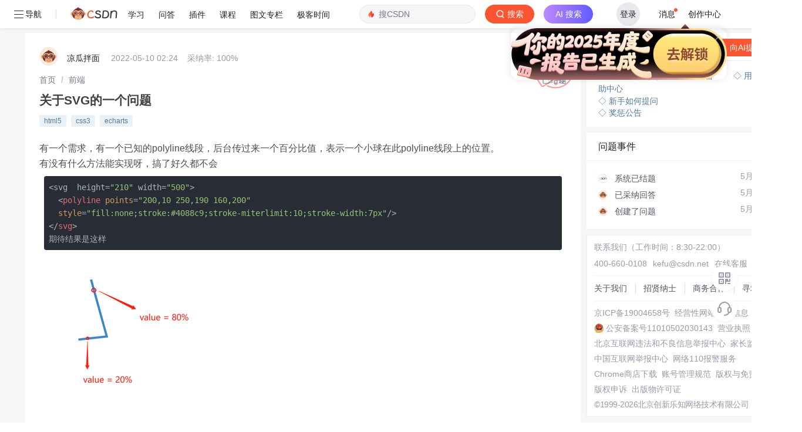

--- FILE ---
content_type: application/javascript; charset=utf-8
request_url: https://g.csdnimg.cn/asdf/1.1.3/trackad.js
body_size: 635
content:
!function(t,n,e){var a=!0,r={isVisible:function(t){var n=t.getBoundingClientRect(),e=n.width||n.right||0-n.left||0,a=n.height||n.bottom||0-n.top||0;return e>0&&a>0},isInSight:function(e){const a=e.parentNode,r=this.getDataset(a).pid,i=this.getDataset(e).src;if(-1!=n.cookie.indexOf("c_adb=")&&-1===i.indexOf("adBottom"))return!1;const c=t.innerWidth,s=["476","479","480"];if(c<1720&&-1!=s.indexOf(r))return!1;if("indexSuperise_"+r in localStorage)return!1;var o=e.getBoundingClientRect();if(this.isVisible(e)){var d=t.innerHeight;return o.top<=d+100}return!1},loadImg:function(t){var n=this;if(!t.src){var e=n.getDataset(t).src;t.src=e}},getDataset:function(t){if(t.dataset)return t.dataset;var n=t.attributes,e={};name,matchStr;for(var a=0;a<n.length;a++)matchStr=n[a].name.match(/^data-(.+)/),matchStr=n[a].name.match(/^data-(.+)/),matchStr&&(name=matchStr[1].replace(/-([\da-z])/gi,function(t,n){return n.toUpperCase()}),e[name]=n[a].value);return e},throttle:function(t){var n=null;return function(){var e=new Date,a=this,r=arguments;n||(n=e),e-n>=500&&(t.apply(a,r),n=e)}},checkImgs:function(){for(var t=this,n=e(".pre-img-lasy"),r=0;r<n.length;r++)t.isInSight(n[r])&&t.loadImg(n[r]);a=!0}};void 0===t.csdn&&(t.csdn={}),t.csdn.trackad=r,e(function(){csdn.trackad.checkImgs(),e(t).on("scroll",function(){a&&(a=!1,csdn.trackad.throttle(csdn.trackad.checkImgs()))}),e(t).on("resize",function(){e(this).width(),e(this).height();a&&(a=!1,csdn.trackad.throttle(csdn.trackad.checkImgs()))})})}(window,document,jQuery);

--- FILE ---
content_type: application/x-javascript
request_url: https://csdnimg.cn/release/blog_editor_html/release1.7.8/ckeditor/ckeditor.js
body_size: 200557
content:
/*
Copyright (c) 2003-2021, CKSource - Frederico Knabben. All rights reserved.
For licensing, see LICENSE.md or https://ckeditor.com/legal/ckeditor-oss-license
*/
(function(){if(!window.CKEDITOR||!window.CKEDITOR.dom){window.CKEDITOR||(window.CKEDITOR=function(){var a=/(^|.*[\\\/])ckeditor\.js(?:\?.*|;.*)?$/i,e={timestamp:"L597",version:"1.7.8 DEV",revision:"b7b84ee",rnd:Math.floor(900*Math.random())+100,_:{pending:[],basePathSrcPattern:a},status:"unloaded",basePath:function(){var b=window.CKEDITOR_BASEPATH||"";if(!b)for(var c=document.getElementsByTagName("script"),e=0;e<c.length;e++){var m=c[e].src.match(a);if(m){b=m[1];break}}-1==b.indexOf(":/")&&"//"!=
b.slice(0,2)&&(b=0===b.indexOf("/")?location.href.match(/^.*?:\/\/[^\/]*/)[0]+b:location.href.match(/^[^\?]*\/(?:)/)[0]+b);if(!b)throw'The CKEditor installation path could not be automatically detected. Please set the global variable "CKEDITOR_BASEPATH" before creating editor instances.';return b}(),getUrl:function(a){-1==a.indexOf(":/")&&0!==a.indexOf("/")&&(a=this.basePath+a);this.timestamp&&"/"!=a.charAt(a.length-1)&&!/[&?]t=/.test(a)&&(a+=(0<=a.indexOf("?")?"\x26":"?")+"t\x3d"+this.timestamp);
return a},domReady:function(){function a(){try{document.addEventListener?(document.removeEventListener("DOMContentLoaded",a,!1),window.removeEventListener("load",a,!1),b()):document.attachEvent&&"complete"===document.readyState&&(document.detachEvent("onreadystatechange",a),window.detachEvent("onload",a),b())}catch(c){}}function b(){for(var a;a=c.shift();)a()}var c=[];return function(b){function d(){try{document.documentElement.doScroll("left")}catch(f){setTimeout(d,1);return}a()}c.push(b);"complete"===
document.readyState&&setTimeout(a,1);if(1==c.length)if(document.addEventListener)document.addEventListener("DOMContentLoaded",a,!1),window.addEventListener("load",a,!1);else if(document.attachEvent){document.attachEvent("onreadystatechange",a);window.attachEvent("onload",a);b=!1;try{b=!window.frameElement}catch(k){}document.documentElement.doScroll&&b&&d()}}}()},b=window.CKEDITOR_GETURL;if(b){var c=e.getUrl;e.getUrl=function(a){return b.call(e,a)||c.call(e,a)}}return e}());CKEDITOR.event||(CKEDITOR.event=
function(){},CKEDITOR.event.implementOn=function(a){var e=CKEDITOR.event.prototype,b;for(b in e)null==a[b]&&(a[b]=e[b])},CKEDITOR.event.prototype=function(){function a(a){var h=e(this);return h[a]||(h[a]=new b(a))}var e=function(a){a=a.getPrivate&&a.getPrivate()||a._||(a._={});return a.events||(a.events={})},b=function(a){this.name=a;this.listeners=[]};b.prototype={getListenerIndex:function(a){for(var b=0,g=this.listeners;b<g.length;b++)if(g[b].fn==a)return b;return-1}};return{define:function(b,h){var g=
a.call(this,b);CKEDITOR.tools.extend(g,h,!0)},on:function(b,h,g,e,m){function d(a,f,n,d){a={name:b,sender:this,editor:a,data:f,listenerData:e,stop:n,cancel:d,removeListener:k};return!1===h.call(g,a)?!1:a.data}function k(){n.removeListener(b,h)}var f=a.call(this,b);if(0>f.getListenerIndex(h)){f=f.listeners;g||(g=this);isNaN(m)&&(m=10);var n=this;d.fn=h;d.priority=m;for(var r=f.length-1;0<=r;r--)if(f[r].priority<=m)return f.splice(r+1,0,d),{removeListener:k};f.unshift(d)}return{removeListener:k}},once:function(){var a=
Array.prototype.slice.call(arguments),b=a[1];a[1]=function(a){a.removeListener();return b.apply(this,arguments)};return this.on.apply(this,a)},capture:function(){CKEDITOR.event.useCapture=1;var a=this.on.apply(this,arguments);CKEDITOR.event.useCapture=0;return a},fire:function(){var a=0,b=function(){a=1},g=0,l=function(){g=1};return function(m,d,k){var f=e(this)[m];m=a;var n=g;a=g=0;if(f){var r=f.listeners;if(r.length)for(var r=r.slice(0),w,q=0;q<r.length;q++){if(f.errorProof)try{w=r[q].call(this,
k,d,b,l)}catch(v){}else w=r[q].call(this,k,d,b,l);!1===w?g=1:"undefined"!=typeof w&&(d=w);if(a||g)break}}d=g?!1:"undefined"==typeof d?!0:d;a=m;g=n;return d}}(),fireOnce:function(a,b,g){b=this.fire(a,b,g);delete e(this)[a];return b},removeListener:function(a,b){var g=e(this)[a];if(g){var l=g.getListenerIndex(b);0<=l&&g.listeners.splice(l,1)}},removeAllListeners:function(){var a=e(this),b;for(b in a)delete a[b]},hasListeners:function(a){return(a=e(this)[a])&&0<a.listeners.length}}}());CKEDITOR.editor||
(CKEDITOR.editor=function(){CKEDITOR._.pending.push([this,arguments]);CKEDITOR.event.call(this)},CKEDITOR.editor.prototype.fire=function(a,e){a in{instanceReady:1,loaded:1}&&(this[a]=!0);return CKEDITOR.event.prototype.fire.call(this,a,e,this)},CKEDITOR.editor.prototype.fireOnce=function(a,e){a in{instanceReady:1,loaded:1}&&(this[a]=!0);return CKEDITOR.event.prototype.fireOnce.call(this,a,e,this)},CKEDITOR.event.implementOn(CKEDITOR.editor.prototype));CKEDITOR.env||(CKEDITOR.env=function(){var a=
navigator.userAgent.toLowerCase(),e=a.match(/edge[ \/](\d+.?\d*)/),b=-1<a.indexOf("trident/"),b=!(!e&&!b),b={ie:b,edge:!!e,webkit:!b&&-1<a.indexOf(" applewebkit/"),air:-1<a.indexOf(" adobeair/"),mac:-1<a.indexOf("macintosh"),quirks:"BackCompat"==document.compatMode&&(!document.documentMode||10>document.documentMode),mobile:-1<a.indexOf("mobile"),iOS:/(ipad|iphone|ipod)/.test(a),isCustomDomain:function(){if(!this.ie)return!1;var a=document.domain,b=window.location.hostname;return a!=b&&a!="["+b+"]"},
secure:"https:"==location.protocol};b.gecko="Gecko"==navigator.product&&!b.webkit&&!b.ie;b.webkit&&(-1<a.indexOf("chrome")?b.chrome=!0:b.safari=!0);var c=0;b.ie&&(c=e?parseFloat(e[1]):b.quirks||!document.documentMode?parseFloat(a.match(/msie (\d+)/)[1]):document.documentMode,b.ie9Compat=9==c,b.ie8Compat=8==c,b.ie7Compat=7==c,b.ie6Compat=7>c||b.quirks);b.gecko&&(e=a.match(/rv:([\d\.]+)/))&&(e=e[1].split("."),c=1E4*e[0]+100*(e[1]||0)+1*(e[2]||0));b.air&&(c=parseFloat(a.match(/ adobeair\/(\d+)/)[1]));
b.webkit&&(c=parseFloat(a.match(/ applewebkit\/(\d+)/)[1]));b.version=c;b.isCompatible=!(b.ie&&7>c)&&!(b.gecko&&4E4>c)&&!(b.webkit&&534>c);b.hidpi=2<=window.devicePixelRatio;b.needsBrFiller=b.gecko||b.webkit||b.ie&&10<c;b.needsNbspFiller=b.ie&&11>c;b.cssClass="cke_browser_"+(b.ie?"ie":b.gecko?"gecko":b.webkit?"webkit":"unknown");b.quirks&&(b.cssClass+=" cke_browser_quirks");b.ie&&(b.cssClass+=" cke_browser_ie"+(b.quirks?"6 cke_browser_iequirks":b.version));b.air&&(b.cssClass+=" cke_browser_air");
b.iOS&&(b.cssClass+=" cke_browser_ios");b.hidpi&&(b.cssClass+=" cke_hidpi");return b}());"unloaded"==CKEDITOR.status&&function(){CKEDITOR.event.implementOn(CKEDITOR);CKEDITOR.loadFullCore=function(){if("basic_ready"!=CKEDITOR.status)CKEDITOR.loadFullCore._load=1;else{delete CKEDITOR.loadFullCore;var a=document.createElement("script");a.type="text/javascript";a.src=CKEDITOR.basePath+"ckeditor.js";document.getElementsByTagName("head")[0].appendChild(a)}};CKEDITOR.loadFullCoreTimeout=0;CKEDITOR.add=
function(a){(this._.pending||(this._.pending=[])).push(a)};(function(){CKEDITOR.domReady(function(){var a=CKEDITOR.loadFullCore,e=CKEDITOR.loadFullCoreTimeout;a&&(CKEDITOR.status="basic_ready",a&&a._load?a():e&&setTimeout(function(){CKEDITOR.loadFullCore&&CKEDITOR.loadFullCore()},1E3*e))})})();CKEDITOR.status="basic_loaded"}();"use strict";CKEDITOR.VERBOSITY_WARN=1;CKEDITOR.VERBOSITY_ERROR=2;CKEDITOR.verbosity=CKEDITOR.VERBOSITY_WARN|CKEDITOR.VERBOSITY_ERROR;CKEDITOR.warn=function(a,e){CKEDITOR.verbosity&
CKEDITOR.VERBOSITY_WARN&&CKEDITOR.fire("log",{type:"warn",errorCode:a,additionalData:e})};CKEDITOR.error=function(a,e){CKEDITOR.verbosity&CKEDITOR.VERBOSITY_ERROR&&CKEDITOR.fire("log",{type:"error",errorCode:a,additionalData:e})};CKEDITOR.on("log",function(a){if(window.console&&window.console.log){var e=console[a.data.type]?a.data.type:"log",b=a.data.errorCode;if(a=a.data.additionalData)console[e]("[CKEDITOR] Error code: "+b+".",a);else console[e]("[CKEDITOR] Error code: "+b+".");console[e]("[CKEDITOR] For more information about this error go to https://ckeditor.com/docs/ckeditor4/latest/guide/dev_errors.html#"+
b)}},null,null,999);CKEDITOR.dom={};(function(){function a(a,f,d){this._minInterval=a;this._context=d;this._lastOutput=this._scheduledTimer=0;this._output=CKEDITOR.tools.bind(f,d||{});var b=this;this.input=function(){function a(){b._lastOutput=(new Date).getTime();b._scheduledTimer=0;b._call()}if(!b._scheduledTimer||!1!==b._reschedule()){var f=(new Date).getTime()-b._lastOutput;f<b._minInterval?b._scheduledTimer=setTimeout(a,b._minInterval-f):a()}}}function e(f,d,b){a.call(this,f,d,b);this._args=
[];var c=this;this.input=CKEDITOR.tools.override(this.input,function(a){return function(){c._args=Array.prototype.slice.call(arguments);a.call(this)}})}var b=[],c=CKEDITOR.env.gecko?"-moz-":CKEDITOR.env.webkit?"-webkit-":CKEDITOR.env.ie?"-ms-":"",h=/&/g,g=/>/g,l=/</g,m=/"/g,d=/&(lt|gt|amp|quot|nbsp|shy|#\d{1,5});/g,k={lt:"\x3c",gt:"\x3e",amp:"\x26",quot:'"',nbsp:" ",shy:"­"},f=function(a,f){return"#"==f[0]?String.fromCharCode(parseInt(f.slice(1),10)):k[f]};CKEDITOR.on("reset",function(){b=[]});CKEDITOR.tools=
{arrayCompare:function(a,f){if(!a&&!f)return!0;if(!a||!f||a.length!=f.length)return!1;for(var d=0;d<a.length;d++)if(a[d]!=f[d])return!1;return!0},getIndex:function(a,f){for(var d=0;d<a.length;++d)if(f(a[d]))return d;return-1},clone:function(a){var f;if(a&&a instanceof Array){f=[];for(var d=0;d<a.length;d++)f[d]=CKEDITOR.tools.clone(a[d]);return f}if(null===a||"object"!=typeof a||a instanceof String||a instanceof Number||a instanceof Boolean||a instanceof Date||a instanceof RegExp||a.nodeType||a.window===
a)return a;f=new a.constructor;for(d in a)f[d]=CKEDITOR.tools.clone(a[d]);return f},capitalize:function(a,f){return a.charAt(0).toUpperCase()+(f?a.slice(1):a.slice(1).toLowerCase())},extend:function(a){var f=arguments.length,d,b;"boolean"==typeof(d=arguments[f-1])?f--:"boolean"==typeof(d=arguments[f-2])&&(b=arguments[f-1],f-=2);for(var c=1;c<f;c++){var k=arguments[c]||{};CKEDITOR.tools.array.forEach(CKEDITOR.tools.object.keys(k),function(f){if(!0===d||null==a[f])if(!b||f in b)a[f]=k[f]})}return a},
prototypedCopy:function(a){var f=function(){};f.prototype=a;return new f},copy:function(a){var f={},d;for(d in a)f[d]=a[d];return f},isArray:function(a){return"[object Array]"==Object.prototype.toString.call(a)},isEmpty:function(a){for(var f in a)if(a.hasOwnProperty(f))return!1;return!0},cssVendorPrefix:function(a,f,d){if(d)return c+a+":"+f+";"+a+":"+f;d={};d[a]=f;d[c+a]=f;return d},cssStyleToDomStyle:function(){var a=document.createElement("div").style,f="undefined"!=typeof a.cssFloat?"cssFloat":
"undefined"!=typeof a.styleFloat?"styleFloat":"float";return function(a){return"float"==a?f:a.replace(/-./g,function(a){return a.substr(1).toUpperCase()})}}(),buildStyleHtml:function(a){a=[].concat(a);for(var f,d=[],b=0;b<a.length;b++)if(f=a[b])/@import|[{}]/.test(f)?d.push("\x3cstyle\x3e"+f+"\x3c/style\x3e"):d.push('\x3clink type\x3d"text/css" rel\x3dstylesheet href\x3d"'+f+'"\x3e');return d.join("")},htmlEncode:function(a){return void 0===a||null===a?"":String(a).replace(h,"\x26amp;").replace(g,
"\x26gt;").replace(l,"\x26lt;")},htmlDecode:function(a){return a.replace(d,f)},htmlEncodeAttr:function(a){return CKEDITOR.tools.htmlEncode(a).replace(m,"\x26quot;")},htmlDecodeAttr:function(a){return CKEDITOR.tools.htmlDecode(a)},transformPlainTextToHtml:function(a,f){var d=f==CKEDITOR.ENTER_BR,b=this.htmlEncode(a.replace(/\r\n/g,"\n")),b=b.replace(/\t/g,"\x26nbsp;\x26nbsp; \x26nbsp;"),c=f==CKEDITOR.ENTER_P?"p":"div";if(!d){var k=/\n{2}/g;if(k.test(b))var m="\x3c"+c+"\x3e",g="\x3c/"+c+"\x3e",b=m+
b.replace(k,function(){return g+m})+g}b=b.replace(/\n/g,"\x3cbr\x3e");d||(b=b.replace(new RegExp("\x3cbr\x3e(?\x3d\x3c/"+c+"\x3e)"),function(a){return CKEDITOR.tools.repeat(a,2)}));b=b.replace(/^ | $/g,"\x26nbsp;");return b=b.replace(/(>|\s) /g,function(a,f){return f+"\x26nbsp;"}).replace(/ (?=<)/g,"\x26nbsp;")},getNextNumber:function(){var a=0;return function(){return++a}}(),getNextId:function(){return"cke_"+this.getNextNumber()},getUniqueId:function(){for(var a="e",f=0;8>f;f++)a+=Math.floor(65536*
(1+Math.random())).toString(16).substring(1);return a},override:function(a,f){var d=f(a);d.prototype=a.prototype;return d},setTimeout:function(a,f,d,b,c){c||(c=window);d||(d=c);return c.setTimeout(function(){b?a.apply(d,[].concat(b)):a.apply(d)},f||0)},throttle:function(a,f,d){return new this.buffers.throttle(a,f,d)},trim:function(){var a=/(?:^[ \t\n\r]+)|(?:[ \t\n\r]+$)/g;return function(f){return f.replace(a,"")}}(),ltrim:function(){var a=/^[ \t\n\r]+/g;return function(f){return f.replace(a,"")}}(),
rtrim:function(){var a=/[ \t\n\r]+$/g;return function(f){return f.replace(a,"")}}(),indexOf:function(a,f){if("function"==typeof f)for(var d=0,b=a.length;d<b;d++){if(f(a[d]))return d}else{if(a.indexOf)return a.indexOf(f);d=0;for(b=a.length;d<b;d++)if(a[d]===f)return d}return-1},search:function(a,f){var d=CKEDITOR.tools.indexOf(a,f);return 0<=d?a[d]:null},bind:function(a,f){var d=Array.prototype.slice.call(arguments,2);return function(){return a.apply(f,d.concat(Array.prototype.slice.call(arguments)))}},
createClass:function(a){var f=a.$,d=a.base,b=a.privates||a._,c=a.proto;a=a.statics;!f&&(f=function(){d&&this.base.apply(this,arguments)});if(b)var k=f,f=function(){var a=this._||(this._={}),f;for(f in b){var d=b[f];a[f]="function"==typeof d?CKEDITOR.tools.bind(d,this):d}k.apply(this,arguments)};d&&(f.prototype=this.prototypedCopy(d.prototype),f.prototype.constructor=f,f.base=d,f.baseProto=d.prototype,f.prototype.base=function p(){this.base=d.prototype.base;d.apply(this,arguments);this.base=p});c&&
this.extend(f.prototype,c,!0);a&&this.extend(f,a,!0);return f},addFunction:function(a,f){return b.push(function(){return a.apply(f||this,arguments)})-1},removeFunction:function(a){b[a]=null},callFunction:function(a){var f=b[a];return f&&f.apply(window,Array.prototype.slice.call(arguments,1))},cssLength:function(){var a=/^-?\d+\.?\d*px$/,f;return function(d){f=CKEDITOR.tools.trim(d+"")+"px";return a.test(f)?f:d||""}}(),convertToPx:function(){var a;return function(f){a||(a=CKEDITOR.dom.element.createFromHtml('\x3cdiv style\x3d"position:absolute;left:-9999px;top:-9999px;margin:0px;padding:0px;border:0px;"\x3e\x3c/div\x3e',
CKEDITOR.document),CKEDITOR.document.getBody().append(a));if(!/%$/.test(f)){var d=0>parseFloat(f);d&&(f=f.replace("-",""));a.setStyle("width",f);f=a.$.clientWidth;return d?-f:f}return f}}(),repeat:function(a,f){return Array(f+1).join(a)},tryThese:function(){for(var a,f=0,d=arguments.length;f<d;f++){var b=arguments[f];try{a=b();break}catch(c){}}return a},genKey:function(){return Array.prototype.slice.call(arguments).join("-")},defer:function(a){return function(){var f=arguments,d=this;window.setTimeout(function(){a.apply(d,
f)},0)}},normalizeCssText:function(a,f){var d=[],b,c=CKEDITOR.tools.parseCssText(a,!0,f);for(b in c)d.push(b+":"+c[b]);d.sort();return d.length?d.join(";")+";":""},convertRgbToHex:function(a){return a.replace(/(?:rgb\(\s*(\d+)\s*,\s*(\d+)\s*,\s*(\d+)\s*\))/gi,function(a,f,d,b){a=[f,d,b];for(f=0;3>f;f++)a[f]=("0"+parseInt(a[f],10).toString(16)).slice(-2);return"#"+a.join("")})},normalizeHex:function(a){return a.replace(/#(([0-9a-f]{3}){1,2})($|;|\s+)/gi,function(a,f,d,b){a=f.toLowerCase();3==a.length&&
(a=a.split(""),a=[a[0],a[0],a[1],a[1],a[2],a[2]].join(""));return"#"+a+b})},_isValidColorFormat:function(a){if(!a)return!1;a=a.replace(/\s+/g,"");return/^[a-z0-9()#%,./]+$/i.test(a)},parseCssText:function(a,f,d){var b={};d&&(a=(new CKEDITOR.dom.element("span")).setAttribute("style",a).getAttribute("style")||"");a&&(a=CKEDITOR.tools.normalizeHex(CKEDITOR.tools.convertRgbToHex(a)));if(!a||";"==a)return b;a.replace(/&quot;/g,'"').replace(/\s*([^:;\s]+)\s*:\s*([^;]+)\s*(?=;|$)/g,function(a,d,n){f&&(d=
d.toLowerCase(),"font-family"==d&&(n=n.replace(/\s*,\s*/g,",")),n=CKEDITOR.tools.trim(n));b[d]=n});return b},writeCssText:function(a,f){var d,b=[];for(d in a)b.push(d+":"+a[d]);f&&b.sort();return b.join("; ")},objectCompare:function(a,f,d){var b;if(!a&&!f)return!0;if(!a||!f)return!1;for(b in a)if(a[b]!=f[b])return!1;if(!d)for(b in f)if(a[b]!=f[b])return!1;return!0},objectKeys:function(a){return CKEDITOR.tools.object.keys(a)},convertArrayToObject:function(a,f){var d={};1==arguments.length&&(f=!0);
for(var b=0,c=a.length;b<c;++b)d[a[b]]=f;return d},getStyledSpans:function(a,f){var d=CKEDITOR.env.ie&&8==CKEDITOR.env.version?a.toUpperCase():a,d=f.find("span[style*\x3d"+d+"]").toArray();return CKEDITOR.tools.array.filter(d,function(f){return!!f.getStyle(a)})},fixDomain:function(){for(var a;;)try{a=window.parent.document.domain;break}catch(f){a=a?a.replace(/.+?(?:\.|$)/,""):document.domain;if(!a)break;document.domain=a}return!!a},eventsBuffer:function(a,f,d){return new this.buffers.event(a,f,d)},
enableHtml5Elements:function(a,f){for(var d="abbr article aside audio bdi canvas data datalist details figcaption figure footer header hgroup main mark meter nav output progress section summary time video".split(" "),b=d.length,c;b--;)c=a.createElement(d[b]),f&&a.appendChild(c)},checkIfAnyArrayItemMatches:function(a,f){for(var d=0,b=a.length;d<b;++d)if(a[d].match(f))return!0;return!1},checkIfAnyObjectPropertyMatches:function(a,f){for(var d in a)if(d.match(f))return!0;return!1},keystrokeToString:function(a,
f){var d=this.keystrokeToArray(a,f);d.display=d.display.join("+");d.aria=d.aria.join("+");return d},keystrokeToArray:function(a,f){var d=f&16711680,b=f&65535,c=CKEDITOR.env.mac,k=[],m=[];d&CKEDITOR.CTRL&&(k.push(c?"⌘":a[17]),m.push(c?a[224]:a[17]));d&CKEDITOR.ALT&&(k.push(c?"⌥":a[18]),m.push(a[18]));d&CKEDITOR.SHIFT&&(k.push(c?"⇧":a[16]),m.push(a[16]));b&&(a[b]?(k.push(a[b]),m.push(a[b])):(k.push(String.fromCharCode(b)),m.push(String.fromCharCode(b))));return{display:k,aria:m}},transparentImageData:"[data-uri]\x3d\x3d",
getCookie:function(a){a=a.toLowerCase();for(var f=document.cookie.split(";"),d,b,c=0;c<f.length;c++)if(d=f[c].split("\x3d"),b=decodeURIComponent(CKEDITOR.tools.trim(d[0]).toLowerCase()),b===a)return decodeURIComponent(1<d.length?d[1]:"");return null},setCookie:function(a,f){document.cookie=encodeURIComponent(a)+"\x3d"+encodeURIComponent(f)+";path\x3d/"},getCsrfToken:function(){var a=CKEDITOR.tools.getCookie("ckCsrfToken");if(!a||40!=a.length){var a=[],f="";if(window.crypto&&window.crypto.getRandomValues)a=
new Uint8Array(40),window.crypto.getRandomValues(a);else for(var d=0;40>d;d++)a.push(Math.floor(256*Math.random()));for(d=0;d<a.length;d++)var b="abcdefghijklmnopqrstuvwxyz0123456789".charAt(a[d]%36),f=f+(.5<Math.random()?b.toUpperCase():b);a=f;CKEDITOR.tools.setCookie("ckCsrfToken",a)}return a},escapeCss:function(a){return a?window.CSS&&CSS.escape?CSS.escape(a):isNaN(parseInt(a.charAt(0),10))?a:"\\3"+a.charAt(0)+" "+a.substring(1,a.length):""},getMouseButton:function(a){return(a=a&&a.data?a.data.$:
a)?CKEDITOR.tools.normalizeMouseButton(a.button):!1},normalizeMouseButton:function(a,f){if(!CKEDITOR.env.ie||9<=CKEDITOR.env.version&&!CKEDITOR.env.ie6Compat)return a;for(var d=[[CKEDITOR.MOUSE_BUTTON_LEFT,1],[CKEDITOR.MOUSE_BUTTON_MIDDLE,4],[CKEDITOR.MOUSE_BUTTON_RIGHT,2]],b=0;b<d.length;b++){var c=d[b];if(c[0]===a&&f)return c[1];if(!f&&c[1]===a)return c[0]}},convertHexStringToBytes:function(a){var f=[],d=a.length/2,b;for(b=0;b<d;b++)f.push(parseInt(a.substr(2*b,2),16));return f},convertBytesToBase64:function(a){var f=
"",d=a.length,b;for(b=0;b<d;b+=3){var c=a.slice(b,b+3),k=c.length,m=[],g;if(3>k)for(g=k;3>g;g++)c[g]=0;m[0]=(c[0]&252)>>2;m[1]=(c[0]&3)<<4|c[1]>>4;m[2]=(c[1]&15)<<2|(c[2]&192)>>6;m[3]=c[2]&63;for(g=0;4>g;g++)f=g<=k?f+"ABCDEFGHIJKLMNOPQRSTUVWXYZabcdefghijklmnopqrstuvwxyz0123456789+/".charAt(m[g]):f+"\x3d"}return f},style:{parse:{_borderStyle:"none hidden dotted dashed solid double groove ridge inset outset".split(" "),_widthRegExp:/^(thin|medium|thick|[\+-]?\d+(\.\d+)?[a-z%]+|[\+-]?0+(\.0+)?|\.\d+[a-z%]+)$/,
_rgbaRegExp:/rgba?\(\s*\d+%?\s*,\s*\d+%?\s*,\s*\d+%?\s*(?:,\s*[0-9.]+\s*)?\)/gi,_hslaRegExp:/hsla?\(\s*[0-9.]+\s*,\s*\d+%\s*,\s*\d+%\s*(?:,\s*[0-9.]+\s*)?\)/gi,background:function(a){var f={},d=this._findColor(a);d.length&&(f.color=d[0],CKEDITOR.tools.array.forEach(d,function(f){a=a.replace(f,"")}));if(a=CKEDITOR.tools.trim(a))f.unprocessed=a;return f},margin:function(a){return CKEDITOR.tools.style.parse.sideShorthand(a,function(a){return a.match(/(?:\-?[\.\d]+(?:%|\w*)|auto|inherit|initial|unset|revert)/g)||
["0px"]})},sideShorthand:function(a,f){function d(a){b.top=c[a[0]];b.right=c[a[1]];b.bottom=c[a[2]];b.left=c[a[3]]}var b={},c=f?f(a):a.split(/\s+/);switch(c.length){case 1:d([0,0,0,0]);break;case 2:d([0,1,0,1]);break;case 3:d([0,1,2,1]);break;case 4:d([0,1,2,3])}return b},border:function(a){return CKEDITOR.tools.style.border.fromCssRule(a)},_findColor:function(a){var f=[],d=CKEDITOR.tools.array,f=f.concat(a.match(this._rgbaRegExp)||[]),f=f.concat(a.match(this._hslaRegExp)||[]);return f=f.concat(d.filter(a.split(/\s+/),
function(a){return a.match(/^\#[a-f0-9]{3}(?:[a-f0-9]{3})?$/gi)?!0:a.toLowerCase()in CKEDITOR.tools.style.parse._colors}))}}},array:{filter:function(a,f,d){var b=[];this.forEach(a,function(c,k){f.call(d,c,k,a)&&b.push(c)});return b},find:function(a,f,d){for(var b=a.length,c=0;c<b;){if(f.call(d,a[c],c,a))return a[c];c++}},forEach:function(a,f,d){var b=a.length,c;for(c=0;c<b;c++)f.call(d,a[c],c,a)},map:function(a,f,d){for(var b=[],c=0;c<a.length;c++)b.push(f.call(d,a[c],c,a));return b},reduce:function(a,
f,d,b){for(var c=0;c<a.length;c++)d=f.call(b,d,a[c],c,a);return d},every:function(a,f,d){if(!a.length)return!0;f=this.filter(a,f,d);return a.length===f.length},some:function(a,f,d){for(var b=0;b<a.length;b++)if(f.call(d,a[b],b,a))return!0;return!1},zip:function(a,f){return CKEDITOR.tools.array.map(a,function(a,d){return[a,f[d]]})},unique:function(a){return this.filter(a,function(f,d){return d===CKEDITOR.tools.array.indexOf(a,f)})}},object:{DONT_ENUMS:"toString toLocaleString valueOf hasOwnProperty isPrototypeOf propertyIsEnumerable constructor".split(" "),
entries:function(a){return CKEDITOR.tools.array.map(CKEDITOR.tools.object.keys(a),function(f){return[f,a[f]]})},values:function(a){return CKEDITOR.tools.array.map(CKEDITOR.tools.object.keys(a),function(f){return a[f]})},keys:function(a){var f=Object.prototype.hasOwnProperty,d=[],b=CKEDITOR.tools.object.DONT_ENUMS;if(CKEDITOR.env.ie&&9>CKEDITOR.env.version&&(!a||"object"!==typeof a)){f=[];if("string"===typeof a)for(d=0;d<a.length;d++)f.push(String(d));return f}for(var c in a)d.push(c);if(CKEDITOR.env.ie&&
9>CKEDITOR.env.version)for(c=0;c<b.length;c++)f.call(a,b[c])&&d.push(b[c]);return d},findKey:function(a,f){if("object"!==typeof a)return null;for(var d in a)if(a[d]===f)return d;return null},merge:function(a,f){var d=CKEDITOR.tools,b=d.clone(a),c=d.clone(f);d.array.forEach(d.object.keys(c),function(a){b[a]="object"===typeof c[a]&&"object"===typeof b[a]?d.object.merge(b[a],c[a]):c[a]});return b}},getAbsoluteRectPosition:function(a,f){function d(a){if(a){var f=a.getClientRect();b.top+=f.top;b.left+=
f.left;"x"in b&&"y"in b&&(b.x+=f.x,b.y+=f.y);d(a.getWindow().getFrame())}}var b=CKEDITOR.tools.copy(f);d(a.getFrame());var c=CKEDITOR.document.getWindow().getScrollPosition();b.top+=c.y;b.left+=c.x;"x"in b&&"y"in b&&(b.y+=c.y,b.x+=c.x);b.right=b.left+b.width;b.bottom=b.top+b.height;return b}};a.prototype={reset:function(){this._lastOutput=0;this._clearTimer()},_reschedule:function(){return!1},_call:function(){this._output()},_clearTimer:function(){this._scheduledTimer&&clearTimeout(this._scheduledTimer);
this._scheduledTimer=0}};e.prototype=CKEDITOR.tools.prototypedCopy(a.prototype);e.prototype._reschedule=function(){this._scheduledTimer&&this._clearTimer()};e.prototype._call=function(){this._output.apply(this._context,this._args)};CKEDITOR.tools.buffers={};CKEDITOR.tools.buffers.event=a;CKEDITOR.tools.buffers.throttle=e;CKEDITOR.tools.style.border=CKEDITOR.tools.createClass({$:function(a){a=a||{};this.width=a.width;this.style=a.style;this.color=a.color;this._.normalize()},_:{normalizeMap:{color:[[/windowtext/g,
"black"]]},normalize:function(){for(var a in this._.normalizeMap){var f=this[a];f&&(this[a]=CKEDITOR.tools.array.reduce(this._.normalizeMap[a],function(a,f){return a.replace(f[0],f[1])},f))}}},proto:{toString:function(){return CKEDITOR.tools.array.filter([this.width,this.style,this.color],function(a){return!!a}).join(" ")}},statics:{fromCssRule:function(a){var f={},d=a.split(/\s+/g);a=CKEDITOR.tools.style.parse._findColor(a);a.length&&(f.color=a[0]);CKEDITOR.tools.array.forEach(d,function(a){f.style||
-1===CKEDITOR.tools.indexOf(CKEDITOR.tools.style.parse._borderStyle,a)?!f.width&&CKEDITOR.tools.style.parse._widthRegExp.test(a)&&(f.width=a):f.style=a});return new CKEDITOR.tools.style.border(f)},splitCssValues:function(a,f){f=f||{};var d=CKEDITOR.tools.array.reduce(["width","style","color"],function(d,b){var c=a["border-"+b]||f[b];d[b]=c?CKEDITOR.tools.style.parse.sideShorthand(c):null;return d},{});return CKEDITOR.tools.array.reduce(["top","right","bottom","left"],function(f,b){var c={},k;for(k in d){var m=
a["border-"+b+"-"+k];c[k]=m?m:d[k]&&d[k][b]}f["border-"+b]=new CKEDITOR.tools.style.border(c);return f},{})}}});CKEDITOR.tools.array.indexOf=CKEDITOR.tools.indexOf;CKEDITOR.tools.array.isArray=CKEDITOR.tools.isArray;CKEDITOR.MOUSE_BUTTON_LEFT=0;CKEDITOR.MOUSE_BUTTON_MIDDLE=1;CKEDITOR.MOUSE_BUTTON_RIGHT=2})();CKEDITOR.dtd=function(){var a=CKEDITOR.tools.extend,e=function(a,f){for(var d=CKEDITOR.tools.clone(a),b=1;b<arguments.length;b++){f=arguments[b];for(var c in f)delete d[c]}return d},b={},c={},
h={address:1,article:1,aside:1,blockquote:1,details:1,div:1,dl:1,fieldset:1,figure:1,footer:1,form:1,h1:1,h2:1,h3:1,h4:1,h5:1,h6:1,header:1,hgroup:1,hr:1,main:1,menu:1,nav:1,ol:1,p:1,pre:1,section:1,table:1,ul:1},g={command:1,link:1,meta:1,noscript:1,script:1,style:1},l={},m={"#":1},d={center:1,dir:1,noframes:1};a(b,{a:1,abbr:1,area:1,audio:1,b:1,bdi:1,bdo:1,br:1,button:1,canvas:1,cite:1,code:1,command:1,datalist:1,del:1,dfn:1,em:1,embed:1,i:1,iframe:1,img:1,input:1,ins:1,kbd:1,keygen:1,label:1,map:1,
mark:1,meter:1,noscript:1,object:1,output:1,progress:1,q:1,ruby:1,s:1,samp:1,script:1,select:1,small:1,span:1,strong:1,sub:1,sup:1,textarea:1,time:1,u:1,"var":1,video:1,wbr:1},m,{acronym:1,applet:1,basefont:1,big:1,font:1,isindex:1,strike:1,style:1,tt:1});a(c,h,b,d);e={a:e(b,{a:1,button:1}),abbr:b,address:c,area:l,article:c,aside:c,audio:a({source:1,track:1},c),b:b,base:l,bdi:b,bdo:b,blockquote:c,body:c,br:l,button:e(b,{a:1,button:1}),canvas:b,caption:c,cite:b,code:b,col:l,colgroup:{col:1},command:l,
datalist:a({option:1},b),dd:c,del:b,details:a({summary:1},c),dfn:b,div:c,dl:{dt:1,dd:1},dt:c,em:b,embed:l,fieldset:a({legend:1},c),figcaption:c,figure:a({figcaption:1},c),footer:c,form:c,h1:b,h2:b,h3:b,h4:b,h5:b,h6:b,head:a({title:1,base:1},g),header:c,hgroup:{h1:1,h2:1,h3:1,h4:1,h5:1,h6:1},hr:l,html:a({head:1,body:1},c,g),i:b,iframe:m,img:l,input:l,ins:b,kbd:b,keygen:l,label:b,legend:b,li:c,link:l,main:c,map:c,mark:b,menu:a({li:1},c),meta:l,meter:e(b,{meter:1}),nav:c,noscript:a({link:1,meta:1,style:1},
b),object:a({param:1},b),ol:{li:1},optgroup:{option:1},option:m,output:b,p:b,param:l,pre:b,progress:e(b,{progress:1}),q:b,rp:b,rt:b,ruby:a({rp:1,rt:1},b),s:b,samp:b,script:m,section:c,select:{optgroup:1,option:1},small:b,source:l,span:b,strong:b,style:m,sub:b,summary:a({h1:1,h2:1,h3:1,h4:1,h5:1,h6:1},b),sup:b,table:{caption:1,colgroup:1,thead:1,tfoot:1,tbody:1,tr:1},tbody:{tr:1},td:c,textarea:m,tfoot:{tr:1},th:c,thead:{tr:1},time:e(b,{time:1}),title:m,tr:{th:1,td:1},track:l,u:b,ul:{li:1},"var":b,
video:a({source:1,track:1},c),wbr:l,acronym:b,applet:a({param:1},c),basefont:l,big:b,center:c,dialog:l,dir:{li:1},font:b,isindex:l,noframes:c,strike:b,tt:b};a(e,{$block:a({audio:1,dd:1,dt:1,figcaption:1,li:1,video:1},h,d),$blockLimit:{article:1,aside:1,audio:1,body:1,caption:1,details:1,dir:1,div:1,dl:1,fieldset:1,figcaption:1,figure:1,footer:1,form:1,header:1,hgroup:1,main:1,menu:1,nav:1,ol:1,section:1,table:1,td:1,th:1,tr:1,ul:1,video:1},$cdata:{script:1,style:1},$editable:{address:1,article:1,
aside:1,blockquote:1,body:1,details:1,div:1,fieldset:1,figcaption:1,footer:1,form:1,h1:1,h2:1,h3:1,h4:1,h5:1,h6:1,header:1,hgroup:1,main:1,nav:1,p:1,pre:1,section:1},$empty:{area:1,base:1,basefont:1,br:1,col:1,command:1,dialog:1,embed:1,hr:1,img:1,input:1,isindex:1,keygen:1,link:1,meta:1,param:1,source:1,track:1,wbr:1},$inline:b,$list:{dl:1,ol:1,ul:1},$listItem:{dd:1,dt:1,li:1},$nonBodyContent:a({body:1,head:1,html:1},e.head),$nonEditable:{applet:1,audio:1,button:1,embed:1,iframe:1,map:1,object:1,
option:1,param:1,script:1,textarea:1,video:1},$object:{applet:1,audio:1,button:1,hr:1,iframe:1,img:1,input:1,object:1,select:1,table:1,textarea:1,video:1},$removeEmpty:{abbr:1,acronym:1,b:1,bdi:1,bdo:1,big:1,cite:1,code:1,del:1,dfn:1,em:1,font:1,i:1,ins:1,label:1,kbd:1,mark:1,meter:1,output:1,q:1,ruby:1,s:1,samp:1,small:1,span:1,strike:1,strong:1,sub:1,sup:1,time:1,tt:1,u:1,"var":1},$tabIndex:{a:1,area:1,button:1,input:1,object:1,select:1,textarea:1},$tableContent:{caption:1,col:1,colgroup:1,tbody:1,
td:1,tfoot:1,th:1,thead:1,tr:1},$transparent:{a:1,audio:1,canvas:1,del:1,ins:1,map:1,noscript:1,object:1,video:1},$intermediate:{caption:1,colgroup:1,dd:1,dt:1,figcaption:1,legend:1,li:1,optgroup:1,option:1,rp:1,rt:1,summary:1,tbody:1,td:1,tfoot:1,th:1,thead:1,tr:1}});return e}();CKEDITOR.dom.event=function(a){this.$=a};CKEDITOR.dom.event.prototype={getKey:function(){return this.$.keyCode||this.$.which},getKeystroke:function(){var a=this.getKey();if(this.$.ctrlKey||this.$.metaKey)a+=CKEDITOR.CTRL;
this.$.shiftKey&&(a+=CKEDITOR.SHIFT);this.$.altKey&&(a+=CKEDITOR.ALT);return a},preventDefault:function(a){var e=this.$;e.preventDefault?e.preventDefault():e.returnValue=!1;a&&this.stopPropagation()},stopPropagation:function(){var a=this.$;a.stopPropagation?a.stopPropagation():a.cancelBubble=!0},getTarget:function(){var a=this.$.target||this.$.srcElement;return a?new CKEDITOR.dom.node(a):null},getPhase:function(){return this.$.eventPhase||2},getPageOffset:function(){var a=this.getTarget().getDocument().$;
return{x:this.$.pageX||this.$.clientX+(a.documentElement.scrollLeft||a.body.scrollLeft),y:this.$.pageY||this.$.clientY+(a.documentElement.scrollTop||a.body.scrollTop)}}};CKEDITOR.CTRL=1114112;CKEDITOR.SHIFT=2228224;CKEDITOR.ALT=4456448;CKEDITOR.EVENT_PHASE_CAPTURING=1;CKEDITOR.EVENT_PHASE_AT_TARGET=2;CKEDITOR.EVENT_PHASE_BUBBLING=3;CKEDITOR.dom.domObject=function(a){a&&(this.$=a)};CKEDITOR.dom.domObject.prototype=function(){var a=function(a,b){return function(c){"undefined"!=typeof CKEDITOR&&a.fire(b,
new CKEDITOR.dom.event(c))}};return{getPrivate:function(){var a;(a=this.getCustomData("_"))||this.setCustomData("_",a={});return a},on:function(e){var b=this.getCustomData("_cke_nativeListeners");b||(b={},this.setCustomData("_cke_nativeListeners",b));b[e]||(b=b[e]=a(this,e),this.$.addEventListener?this.$.addEventListener(e,b,!!CKEDITOR.event.useCapture):this.$.attachEvent&&this.$.attachEvent("on"+e,b));return CKEDITOR.event.prototype.on.apply(this,arguments)},removeListener:function(a){CKEDITOR.event.prototype.removeListener.apply(this,
arguments);if(!this.hasListeners(a)){var b=this.getCustomData("_cke_nativeListeners"),c=b&&b[a];c&&(this.$.removeEventListener?this.$.removeEventListener(a,c,!1):this.$.detachEvent&&this.$.detachEvent("on"+a,c),delete b[a])}},removeAllListeners:function(){try{var a=this.getCustomData("_cke_nativeListeners"),b;for(b in a){var c=a[b];this.$.detachEvent?this.$.detachEvent("on"+b,c):this.$.removeEventListener&&this.$.removeEventListener(b,c,!1);delete a[b]}}catch(h){if(!CKEDITOR.env.edge||-2146828218!==
h.number)throw h;}CKEDITOR.event.prototype.removeAllListeners.call(this)}}}();(function(a){var e={};CKEDITOR.on("reset",function(){e={}});a.equals=function(a){try{return a&&a.$===this.$}catch(c){return!1}};a.setCustomData=function(a,c){var h=this.getUniqueId();(e[h]||(e[h]={}))[a]=c;return this};a.getCustomData=function(a){var c=this.$["data-cke-expando"];return(c=c&&e[c])&&a in c?c[a]:null};a.removeCustomData=function(a){var c=this.$["data-cke-expando"],c=c&&e[c],h,g;c&&(h=c[a],g=a in c,delete c[a]);
return g?h:null};a.clearCustomData=function(){this.removeAllListeners();var a=this.getUniqueId();a&&delete e[a]};a.getUniqueId=function(){return this.$["data-cke-expando"]||(this.$["data-cke-expando"]=CKEDITOR.tools.getNextNumber())};CKEDITOR.event.implementOn(a)})(CKEDITOR.dom.domObject.prototype);CKEDITOR.dom.node=function(a){return a?new CKEDITOR.dom[a.nodeType==CKEDITOR.NODE_DOCUMENT?"document":a.nodeType==CKEDITOR.NODE_ELEMENT?"element":a.nodeType==CKEDITOR.NODE_TEXT?"text":a.nodeType==CKEDITOR.NODE_COMMENT?
"comment":a.nodeType==CKEDITOR.NODE_DOCUMENT_FRAGMENT?"documentFragment":"domObject"](a):this};CKEDITOR.dom.node.prototype=new CKEDITOR.dom.domObject;CKEDITOR.NODE_ELEMENT=1;CKEDITOR.NODE_DOCUMENT=9;CKEDITOR.NODE_TEXT=3;CKEDITOR.NODE_COMMENT=8;CKEDITOR.NODE_DOCUMENT_FRAGMENT=11;CKEDITOR.POSITION_IDENTICAL=0;CKEDITOR.POSITION_DISCONNECTED=1;CKEDITOR.POSITION_FOLLOWING=2;CKEDITOR.POSITION_PRECEDING=4;CKEDITOR.POSITION_IS_CONTAINED=8;CKEDITOR.POSITION_CONTAINS=16;CKEDITOR.tools.extend(CKEDITOR.dom.node.prototype,
{appendTo:function(a,e){a.append(this,e);return a},clone:function(a,e){function b(c){c["data-cke-expando"]&&(c["data-cke-expando"]=!1);if(c.nodeType==CKEDITOR.NODE_ELEMENT||c.nodeType==CKEDITOR.NODE_DOCUMENT_FRAGMENT)if(e||c.nodeType!=CKEDITOR.NODE_ELEMENT||c.removeAttribute("id",!1),a){c=c.childNodes;for(var h=0;h<c.length;h++)b(c[h])}}function c(b){if(b.type==CKEDITOR.NODE_ELEMENT||b.type==CKEDITOR.NODE_DOCUMENT_FRAGMENT){if(b.type!=CKEDITOR.NODE_DOCUMENT_FRAGMENT){var h=b.getName();":"==h[0]&&
b.renameNode(h.substring(1))}if(a)for(h=0;h<b.getChildCount();h++)c(b.getChild(h))}}var h=this.$.cloneNode(a);b(h);h=new CKEDITOR.dom.node(h);CKEDITOR.env.ie&&9>CKEDITOR.env.version&&(this.type==CKEDITOR.NODE_ELEMENT||this.type==CKEDITOR.NODE_DOCUMENT_FRAGMENT)&&c(h);return h},hasPrevious:function(){return!!this.$.previousSibling},hasNext:function(){return!!this.$.nextSibling},insertAfter:function(a){a.$.parentNode.insertBefore(this.$,a.$.nextSibling);return a},insertBefore:function(a){a.$.parentNode.insertBefore(this.$,
a.$);return a},insertBeforeMe:function(a){this.$.parentNode.insertBefore(a.$,this.$);return a},getAddress:function(a){for(var e=[],b=this.getDocument().$.documentElement,c=this;c&&c!=b;){var h=c.getParent();h&&e.unshift(this.getIndex.call(c,a));c=h}return e},getDocument:function(){return new CKEDITOR.dom.document(this.$.ownerDocument||this.$.parentNode.ownerDocument)},getIndex:function(a){function e(a,b){var c=b?a.getNext():a.getPrevious();return c&&c.type==CKEDITOR.NODE_TEXT?c.isEmpty()?e(c,b):c:
null}var b=this,c=-1,h;if(!this.getParent()||a&&b.type==CKEDITOR.NODE_TEXT&&b.isEmpty()&&!e(b)&&!e(b,!0))return-1;do if(!a||b.equals(this)||b.type!=CKEDITOR.NODE_TEXT||!h&&!b.isEmpty())c++,h=b.type==CKEDITOR.NODE_TEXT;while(b=b.getPrevious());return c},getNextSourceNode:function(a,e,b){if(b&&!b.call){var c=b;b=function(a){return!a.equals(c)}}a=!a&&this.getFirst&&this.getFirst();var h;if(!a){if(this.type==CKEDITOR.NODE_ELEMENT&&b&&!1===b(this,!0))return null;a=this.getNext()}for(;!a&&(h=(h||this).getParent());){if(b&&
!1===b(h,!0))return null;a=h.getNext()}return!a||b&&!1===b(a)?null:e&&e!=a.type?a.getNextSourceNode(!1,e,b):a},getPreviousSourceNode:function(a,e,b){if(b&&!b.call){var c=b;b=function(a){return!a.equals(c)}}a=!a&&this.getLast&&this.getLast();var h;if(!a){if(this.type==CKEDITOR.NODE_ELEMENT&&b&&!1===b(this,!0))return null;a=this.getPrevious()}for(;!a&&(h=(h||this).getParent());){if(b&&!1===b(h,!0))return null;a=h.getPrevious()}return!a||b&&!1===b(a)?null:e&&a.type!=e?a.getPreviousSourceNode(!1,e,b):
a},getPrevious:function(a){var e=this.$,b;do b=(e=e.previousSibling)&&10!=e.nodeType&&new CKEDITOR.dom.node(e);while(b&&a&&!a(b));return b},getNext:function(a){var e=this.$,b;do b=(e=e.nextSibling)&&new CKEDITOR.dom.node(e);while(b&&a&&!a(b));return b},getParent:function(a){var e=this.$.parentNode;return e&&(e.nodeType==CKEDITOR.NODE_ELEMENT||a&&e.nodeType==CKEDITOR.NODE_DOCUMENT_FRAGMENT)?new CKEDITOR.dom.node(e):null},getParents:function(a){var e=this,b=[];do b[a?"push":"unshift"](e);while(e=e.getParent());
return b},getCommonAncestor:function(a){if(a.equals(this))return this;if(a.contains&&a.contains(this))return a;var e=this.contains?this:this.getParent();do if(e.contains(a))return e;while(e=e.getParent());return null},getPosition:function(a){var e=this.$,b=a.$;if(e.compareDocumentPosition)return e.compareDocumentPosition(b);if(e==b)return CKEDITOR.POSITION_IDENTICAL;if(this.type==CKEDITOR.NODE_ELEMENT&&a.type==CKEDITOR.NODE_ELEMENT){if(e.contains){if(e.contains(b))return CKEDITOR.POSITION_CONTAINS+
CKEDITOR.POSITION_PRECEDING;if(b.contains(e))return CKEDITOR.POSITION_IS_CONTAINED+CKEDITOR.POSITION_FOLLOWING}if("sourceIndex"in e)return 0>e.sourceIndex||0>b.sourceIndex?CKEDITOR.POSITION_DISCONNECTED:e.sourceIndex<b.sourceIndex?CKEDITOR.POSITION_PRECEDING:CKEDITOR.POSITION_FOLLOWING}e=this.getAddress();a=a.getAddress();for(var b=Math.min(e.length,a.length),c=0;c<b;c++)if(e[c]!=a[c])return e[c]<a[c]?CKEDITOR.POSITION_PRECEDING:CKEDITOR.POSITION_FOLLOWING;return e.length<a.length?CKEDITOR.POSITION_CONTAINS+
CKEDITOR.POSITION_PRECEDING:CKEDITOR.POSITION_IS_CONTAINED+CKEDITOR.POSITION_FOLLOWING},getAscendant:function(a,e){var b=this.$,c,h;e||(b=b.parentNode);"function"==typeof a?(h=!0,c=a):(h=!1,c=function(b){b="string"==typeof b.nodeName?b.nodeName.toLowerCase():"";return"string"==typeof a?b==a:b in a});for(;b;){if(c(h?new CKEDITOR.dom.node(b):b))return new CKEDITOR.dom.node(b);try{b=b.parentNode}catch(g){b=null}}return null},hasAscendant:function(a,e){var b=this.$;e||(b=b.parentNode);for(;b;){if(b.nodeName&&
b.nodeName.toLowerCase()==a)return!0;b=b.parentNode}return!1},move:function(a,e){a.append(this.remove(),e)},remove:function(a){var e=this.$,b=e.parentNode;if(b){if(a)for(;a=e.firstChild;)b.insertBefore(e.removeChild(a),e);b.removeChild(e)}return this},replace:function(a){this.insertBefore(a);a.remove()},trim:function(){this.ltrim();this.rtrim()},ltrim:function(){for(var a;this.getFirst&&(a=this.getFirst());){if(a.type==CKEDITOR.NODE_TEXT){var e=CKEDITOR.tools.ltrim(a.getText()),b=a.getLength();if(e)e.length<
b&&(a.split(b-e.length),this.$.removeChild(this.$.firstChild));else{a.remove();continue}}break}},rtrim:function(){for(var a;this.getLast&&(a=this.getLast());){if(a.type==CKEDITOR.NODE_TEXT){var e=CKEDITOR.tools.rtrim(a.getText()),b=a.getLength();if(e)e.length<b&&(a.split(e.length),this.$.lastChild.parentNode.removeChild(this.$.lastChild));else{a.remove();continue}}break}CKEDITOR.env.needsBrFiller&&(a=this.$.lastChild)&&1==a.type&&"br"==a.nodeName.toLowerCase()&&a.parentNode.removeChild(a)},isReadOnly:function(a){var e=
this;this.type!=CKEDITOR.NODE_ELEMENT&&(e=this.getParent());CKEDITOR.env.edge&&e&&e.is("textarea","input")&&(a=!0);if(!a&&e&&"undefined"!=typeof e.$.isContentEditable)return!(e.$.isContentEditable||e.data("cke-editable"));for(;e;){if(e.data("cke-editable"))return!1;if(e.hasAttribute("contenteditable"))return"false"==e.getAttribute("contenteditable");e=e.getParent()}return!0}});CKEDITOR.dom.window=function(a){CKEDITOR.dom.domObject.call(this,a)};CKEDITOR.dom.window.prototype=new CKEDITOR.dom.domObject;
CKEDITOR.tools.extend(CKEDITOR.dom.window.prototype,{focus:function(){this.$.focus()},getViewPaneSize:function(){var a=this.$.document,e="CSS1Compat"==a.compatMode;return{width:(e?a.documentElement.clientWidth:a.body.clientWidth)||0,height:(e?a.documentElement.clientHeight:a.body.clientHeight)||0}},getScrollPosition:function(){var a=this.$;if("pageXOffset"in a)return{x:a.pageXOffset||0,y:a.pageYOffset||0};a=a.document;return{x:a.documentElement.scrollLeft||a.body.scrollLeft||0,y:a.documentElement.scrollTop||
a.body.scrollTop||0}},getFrame:function(){var a=this.$.frameElement;return a?new CKEDITOR.dom.element.get(a):null}});CKEDITOR.dom.document=function(a){CKEDITOR.dom.domObject.call(this,a)};CKEDITOR.dom.document.prototype=new CKEDITOR.dom.domObject;CKEDITOR.tools.extend(CKEDITOR.dom.document.prototype,{type:CKEDITOR.NODE_DOCUMENT,appendStyleSheet:function(a){if(this.$.createStyleSheet)this.$.createStyleSheet(a);else{var e=new CKEDITOR.dom.element("link");e.setAttributes({rel:"stylesheet",type:"text/css",
href:a});this.getHead().append(e)}},appendStyleText:function(a){if(this.$.createStyleSheet){var e=this.$.createStyleSheet("");e.cssText=a}else{var b=new CKEDITOR.dom.element("style",this);b.append(new CKEDITOR.dom.text(a,this));this.getHead().append(b)}return e||b.$.sheet},createElement:function(a,e){var b=new CKEDITOR.dom.element(a,this);e&&(e.attributes&&b.setAttributes(e.attributes),e.styles&&b.setStyles(e.styles));return b},createText:function(a){return new CKEDITOR.dom.text(a,this)},focus:function(){this.getWindow().focus()},
getActive:function(){var a;try{a=this.$.activeElement}catch(e){return null}return new CKEDITOR.dom.element(a)},getById:function(a){return(a=this.$.getElementById(a))?new CKEDITOR.dom.element(a):null},getByAddress:function(a,e){for(var b=this.$.documentElement,c=0;b&&c<a.length;c++){var h=a[c];if(e)for(var g=-1,l=0;l<b.childNodes.length;l++){var m=b.childNodes[l];if(!0!==e||3!=m.nodeType||!m.previousSibling||3!=m.previousSibling.nodeType)if(g++,g==h){b=m;break}}else b=b.childNodes[h]}return b?new CKEDITOR.dom.node(b):
null},getElementsByTag:function(a,e){CKEDITOR.env.ie&&8>=document.documentMode||!e||(a=e+":"+a);return new CKEDITOR.dom.nodeList(this.$.getElementsByTagName(a))},getHead:function(){var a=this.$.getElementsByTagName("head")[0];return a=a?new CKEDITOR.dom.element(a):this.getDocumentElement().append(new CKEDITOR.dom.element("head"),!0)},getBody:function(){return new CKEDITOR.dom.element(this.$.body)},getDocumentElement:function(){return new CKEDITOR.dom.element(this.$.documentElement)},getWindow:function(){return new CKEDITOR.dom.window(this.$.parentWindow||
this.$.defaultView)},write:function(a){this.$.open("text/html","replace");CKEDITOR.env.ie&&(a=a.replace(/(?:^\s*<!DOCTYPE[^>]*?>)|^/i,'$\x26\n\x3cscript data-cke-temp\x3d"1"\x3e('+CKEDITOR.tools.fixDomain+")();\x3c/script\x3e"));this.$.write(a);this.$.close()},find:function(a){return new CKEDITOR.dom.nodeList(this.$.querySelectorAll(a))},findOne:function(a){return(a=this.$.querySelector(a))?new CKEDITOR.dom.element(a):null},_getHtml5ShivFrag:function(){var a=this.getCustomData("html5ShivFrag");a||
(a=this.$.createDocumentFragment(),CKEDITOR.tools.enableHtml5Elements(a,!0),this.setCustomData("html5ShivFrag",a));return a}});CKEDITOR.dom.nodeList=function(a){this.$=a};CKEDITOR.dom.nodeList.prototype={count:function(){return this.$.length},getItem:function(a){return 0>a||a>=this.$.length?null:(a=this.$[a])?new CKEDITOR.dom.node(a):null},toArray:function(){return CKEDITOR.tools.array.map(this.$,function(a){return new CKEDITOR.dom.node(a)})}};CKEDITOR.dom.element=function(a,e){"string"==typeof a&&
(a=(e?e.$:document).createElement(a));CKEDITOR.dom.domObject.call(this,a)};CKEDITOR.dom.element.get=function(a){return(a="string"==typeof a?document.getElementById(a)||document.getElementsByName(a)[0]:a)&&(a.$?a:new CKEDITOR.dom.element(a))};CKEDITOR.dom.element.prototype=new CKEDITOR.dom.node;CKEDITOR.dom.element.createFromHtml=function(a,e){var b=new CKEDITOR.dom.element("div",e);b.setHtml(a);return b.getFirst().remove()};CKEDITOR.dom.element.setMarker=function(a,e,b,c){var h=e.getCustomData("list_marker_id")||
e.setCustomData("list_marker_id",CKEDITOR.tools.getNextNumber()).getCustomData("list_marker_id"),g=e.getCustomData("list_marker_names")||e.setCustomData("list_marker_names",{}).getCustomData("list_marker_names");a[h]=e;g[b]=1;return e.setCustomData(b,c)};CKEDITOR.dom.element.clearAllMarkers=function(a){for(var e in a)CKEDITOR.dom.element.clearMarkers(a,a[e],1)};CKEDITOR.dom.element.clearMarkers=function(a,e,b){var c=e.getCustomData("list_marker_names"),h=e.getCustomData("list_marker_id"),g;for(g in c)e.removeCustomData(g);
e.removeCustomData("list_marker_names");b&&(e.removeCustomData("list_marker_id"),delete a[h])};(function(){function a(a,d){return-1<(" "+a+" ").replace(g," ").indexOf(" "+d+" ")}function e(a){var d=!0;a.$.id||(a.$.id="cke_tmp_"+CKEDITOR.tools.getNextNumber(),d=!1);return function(){d||a.removeAttribute("id")}}function b(a,d){var b=CKEDITOR.tools.escapeCss(a.$.id);return"#"+b+" "+d.split(/,\s*/).join(", #"+b+" ")}function c(a){for(var d=0,b=0,f=l[a].length;b<f;b++)d+=parseFloat(this.getComputedStyle(l[a][b])||
0,10)||0;return d}var h=document.createElement("_").classList,h="undefined"!==typeof h&&null!==String(h.add).match(/\[Native code\]/gi),g=/[\n\t\r]/g;CKEDITOR.tools.extend(CKEDITOR.dom.element.prototype,{type:CKEDITOR.NODE_ELEMENT,addClass:h?function(a){this.$.classList.add(a);return this}:function(b){var d=this.$.className;d&&(a(d,b)||(d+=" "+b));this.$.className=d||b;return this},removeClass:h?function(a){var d=this.$;d.classList.remove(a);d.className||d.removeAttribute("class");return this}:function(b){var d=
this.getAttribute("class");d&&a(d,b)&&((d=d.replace(new RegExp("(?:^|\\s+)"+b+"(?\x3d\\s|$)"),"").replace(/^\s+/,""))?this.setAttribute("class",d):this.removeAttribute("class"));return this},hasClass:function(b){return a(this.$.className,b)},append:function(a,d){"string"==typeof a&&(a=this.getDocument().createElement(a));if(d)this.$.insertBefore(a.$,this.$.firstChild);else try{this.$.appendChild(a.$)}catch(b){debugger}return a},appendHtml:function(a){if(this.$.childNodes.length){var d=new CKEDITOR.dom.element("div",
this.getDocument());d.setHtml(a);d.moveChildren(this)}else this.setHtml(a)},appendText:function(a){null!=this.$.text&&CKEDITOR.env.ie&&9>CKEDITOR.env.version?this.$.text+=a:this.append(new CKEDITOR.dom.text(a))},appendBogus:function(a){if(a||CKEDITOR.env.needsBrFiller){for(a=this.getLast();a&&a.type==CKEDITOR.NODE_TEXT&&!CKEDITOR.tools.rtrim(a.getText());)a=a.getPrevious();a&&a.is&&a.is("br")||(a=this.getDocument().createElement("br"),CKEDITOR.env.gecko&&a.setAttribute("type","_moz"),this.append(a))}},
breakParent:function(a,d){var b=new CKEDITOR.dom.range(this.getDocument());b.setStartAfter(this);b.setEndAfter(a);var f=b.extractContents(!1,d||!1),c;b.insertNode(this.remove());if(CKEDITOR.env.ie&&!CKEDITOR.env.edge){for(b=new CKEDITOR.dom.element("div");c=f.getFirst();)c.$.style.backgroundColor&&(c.$.style.backgroundColor=c.$.style.backgroundColor),b.append(c);b.insertAfter(this);b.remove(!0)}else f.insertAfterNode(this)},contains:document.compareDocumentPosition?function(a){return!!(this.$.compareDocumentPosition(a.$)&
16)}:function(a){var d=this.$;return a.type!=CKEDITOR.NODE_ELEMENT?d.contains(a.getParent().$):d!=a.$&&d.contains(a.$)},focus:function(){function a(){try{this.$.focus()}catch(d){}}return function(d){d?CKEDITOR.tools.setTimeout(a,100,this):a.call(this)}}(),getHtml:function(){var a=this.$.innerHTML;return CKEDITOR.env.ie?a.replace(/<\?[^>]*>/g,""):a},getOuterHtml:function(){if(this.$.outerHTML)return this.$.outerHTML.replace(/<\?[^>]*>/,"");var a=this.$.ownerDocument.createElement("div");a.appendChild(this.$.cloneNode(!0));
return a.innerHTML},getClientRect:function(a){var d=CKEDITOR.tools.extend({},this.$.getBoundingClientRect());!d.width&&(d.width=d.right-d.left);!d.height&&(d.height=d.bottom-d.top);return a?CKEDITOR.tools.getAbsoluteRectPosition(this.getWindow(),d):d},setHtml:CKEDITOR.env.ie&&9>CKEDITOR.env.version?function(a){try{var d=this.$;if(this.getParent())return d.innerHTML=a;var b=this.getDocument()._getHtml5ShivFrag();b.appendChild(d);d.innerHTML=a;b.removeChild(d);return a}catch(f){this.$.innerHTML="";
d=new CKEDITOR.dom.element("body",this.getDocument());d.$.innerHTML=a;for(d=d.getChildren();d.count();)this.append(d.getItem(0));return a}}:function(a){return this.$.innerHTML=a},setText:function(){var a=document.createElement("p");a.innerHTML="x";a=a.textContent;return function(d){this.$[a?"textContent":"innerText"]=d}}(),getAttribute:function(){var a=function(a){return this.$.getAttribute(a,2)};return CKEDITOR.env.ie&&(CKEDITOR.env.ie7Compat||CKEDITOR.env.quirks)?function(a){switch(a){case "class":a=
"className";break;case "http-equiv":a="httpEquiv";break;case "name":return this.$.name;case "tabindex":return a=this.$.getAttribute(a,2),0!==a&&0===this.$.tabIndex&&(a=null),a;case "checked":return a=this.$.attributes.getNamedItem(a),(a.specified?a.nodeValue:this.$.checked)?"checked":null;case "hspace":case "value":return this.$[a];case "style":return this.$.style.cssText;case "contenteditable":case "contentEditable":return this.$.attributes.getNamedItem("contentEditable").specified?this.$.getAttribute("contentEditable"):
null}return this.$.getAttribute(a,2)}:a}(),getAttributes:function(a){var d={},b=this.$.attributes,f;a=CKEDITOR.tools.isArray(a)?a:[];for(f=0;f<b.length;f++)-1===CKEDITOR.tools.indexOf(a,b[f].name)&&(d[b[f].name]=b[f].value);return d},getChildren:function(){return new CKEDITOR.dom.nodeList(this.$.childNodes)},getClientSize:function(){return{width:this.$.clientWidth,height:this.$.clientHeight}},getComputedStyle:document.defaultView&&document.defaultView.getComputedStyle?function(a){var d=this.getWindow().$.getComputedStyle(this.$,
null);return d?d.getPropertyValue(a):""}:function(a){return this.$.currentStyle[CKEDITOR.tools.cssStyleToDomStyle(a)]},getDtd:function(){var a=CKEDITOR.dtd[this.getName()];this.getDtd=function(){return a};return a},getElementsByTag:CKEDITOR.dom.document.prototype.getElementsByTag,getTabIndex:function(){var a=this.$.tabIndex;return 0!==a||CKEDITOR.dtd.$tabIndex[this.getName()]||0===parseInt(this.getAttribute("tabindex"),10)?a:-1},getText:function(){return this.$.textContent||this.$.innerText||""},
getWindow:function(){return this.getDocument().getWindow()},getId:function(){return this.$.id||null},getNameAtt:function(){return this.$.name||null},getName:function(){var a=this.$.nodeName.toLowerCase();if(CKEDITOR.env.ie&&8>=document.documentMode){var d=this.$.scopeName;"HTML"!=d&&(a=d.toLowerCase()+":"+a)}this.getName=function(){return a};return this.getName()},getValue:function(){return this.$.value},getFirst:function(a){var d=this.$.firstChild;(d=d&&new CKEDITOR.dom.node(d))&&a&&!a(d)&&(d=d.getNext(a));
return d},getLast:function(a){var d=this.$.lastChild;(d=d&&new CKEDITOR.dom.node(d))&&a&&!a(d)&&(d=d.getPrevious(a));return d},getStyle:function(a){return this.$.style[CKEDITOR.tools.cssStyleToDomStyle(a)]},is:function(){var a=this.getName();if("object"==typeof arguments[0])return!!arguments[0][a];for(var d=0;d<arguments.length;d++)if(arguments[d]==a)return!0;return!1},isEditable:function(a){var d=this.getName();return this.isReadOnly()||"none"==this.getComputedStyle("display")||"hidden"==this.getComputedStyle("visibility")||
CKEDITOR.dtd.$nonEditable[d]||CKEDITOR.dtd.$empty[d]||this.is("a")&&(this.data("cke-saved-name")||this.hasAttribute("name"))&&!this.getChildCount()?!1:!1!==a?(a=CKEDITOR.dtd[d]||CKEDITOR.dtd.span,!(!a||!a["#"])):!0},isIdentical:function(a){var d=this.clone(0,1);a=a.clone(0,1);d.removeAttributes(["_moz_dirty","data-cke-expando","data-cke-saved-href","data-cke-saved-name"]);a.removeAttributes(["_moz_dirty","data-cke-expando","data-cke-saved-href","data-cke-saved-name"]);if(d.$.isEqualNode)return d.$.style.cssText=
CKEDITOR.tools.normalizeCssText(d.$.style.cssText),a.$.style.cssText=CKEDITOR.tools.normalizeCssText(a.$.style.cssText),d.$.isEqualNode(a.$);d=d.getOuterHtml();a=a.getOuterHtml();if(CKEDITOR.env.ie&&9>CKEDITOR.env.version&&this.is("a")){var b=this.getParent();b.type==CKEDITOR.NODE_ELEMENT&&(b=b.clone(),b.setHtml(d),d=b.getHtml(),b.setHtml(a),a=b.getHtml())}return d==a},isVisible:function(){var a=(this.$.offsetHeight||this.$.offsetWidth)&&"hidden"!=this.getComputedStyle("visibility"),b,c;a&&CKEDITOR.env.webkit&&
(b=this.getWindow(),!b.equals(CKEDITOR.document.getWindow())&&(c=b.$.frameElement)&&(a=(new CKEDITOR.dom.element(c)).isVisible()));return!!a},isEmptyInlineRemoveable:function(){if(!CKEDITOR.dtd.$removeEmpty[this.getName()])return!1;for(var a=this.getChildren(),b=0,c=a.count();b<c;b++){var f=a.getItem(b);if(f.type!=CKEDITOR.NODE_ELEMENT||!f.data("cke-bookmark"))if(f.type==CKEDITOR.NODE_ELEMENT&&!f.isEmptyInlineRemoveable()||f.type==CKEDITOR.NODE_TEXT&&CKEDITOR.tools.trim(f.getText()))return!1}return!0},
hasAttributes:CKEDITOR.env.ie&&(CKEDITOR.env.ie7Compat||CKEDITOR.env.quirks)?function(){for(var a=this.$.attributes,b=0;b<a.length;b++){var c=a[b];switch(c.nodeName){case "class":if(this.getAttribute("class"))return!0;case "data-cke-expando":continue;default:if(c.specified)return!0}}return!1}:function(){var a=this.$.attributes,b=a.length,c={"data-cke-expando":1,_moz_dirty:1};return 0<b&&(2<b||!c[a[0].nodeName]||2==b&&!c[a[1].nodeName])},hasAttribute:function(){function a(b){var c=this.$.attributes.getNamedItem(b);
if("input"==this.getName())switch(b){case "class":return 0<this.$.className.length;case "checked":return!!this.$.checked;case "value":return b=this.getAttribute("type"),"checkbox"==b||"radio"==b?"on"!=this.$.value:!!this.$.value}return c?c.specified:!1}return CKEDITOR.env.ie?8>CKEDITOR.env.version?function(b){return"name"==b?!!this.$.name:a.call(this,b)}:a:function(a){return!!this.$.attributes.getNamedItem(a)}}(),hide:function(){this.setStyle("display","none")},moveChildren:function(a,b){var c=this.$;
a=a.$;if(c!=a){var f;if(b)for(;f=c.lastChild;)a.insertBefore(c.removeChild(f),a.firstChild);else for(;f=c.firstChild;)a.appendChild(c.removeChild(f))}},mergeSiblings:function(){function a(b,c,f){if(c&&c.type==CKEDITOR.NODE_ELEMENT){for(var h=[];c.data("cke-bookmark")||c.isEmptyInlineRemoveable();)if(h.push(c),c=f?c.getNext():c.getPrevious(),!c||c.type!=CKEDITOR.NODE_ELEMENT)return;if(b.isIdentical(c)){for(var g=f?b.getLast():b.getFirst();h.length;)h.shift().move(b,!f);c.moveChildren(b,!f);c.remove();
g&&g.type==CKEDITOR.NODE_ELEMENT&&g.mergeSiblings()}}}return function(b){if(!1===b||CKEDITOR.dtd.$removeEmpty[this.getName()]||this.is("a"))a(this,this.getNext(),!0),a(this,this.getPrevious())}}(),show:function(){this.setStyles({display:"",visibility:""})},setAttribute:function(){var a=function(a,b){this.$.setAttribute(a,b);return this};return CKEDITOR.env.ie&&(CKEDITOR.env.ie7Compat||CKEDITOR.env.quirks)?function(b,c){"class"==b?this.$.className=c:"style"==b?this.$.style.cssText=c:"tabindex"==b?
this.$.tabIndex=c:"checked"==b?this.$.checked=c:"contenteditable"==b?a.call(this,"contentEditable",c):a.apply(this,arguments);return this}:CKEDITOR.env.ie8Compat&&CKEDITOR.env.secure?function(b,c){if("src"==b&&c.match(/^http:\/\//))try{a.apply(this,arguments)}catch(f){}else a.apply(this,arguments);return this}:a}(),setAttributes:function(a){for(var b in a)this.setAttribute(b,a[b]);return this},setValue:function(a){this.$.value=a;return this},removeAttribute:function(){var a=function(a){this.$.removeAttribute(a)};
return CKEDITOR.env.ie&&(CKEDITOR.env.ie7Compat||CKEDITOR.env.quirks)?function(a){"class"==a?a="className":"tabindex"==a?a="tabIndex":"contenteditable"==a&&(a="contentEditable");this.$.removeAttribute(a)}:a}(),removeAttributes:function(a){if(CKEDITOR.tools.isArray(a))for(var b=0;b<a.length;b++)this.removeAttribute(a[b]);else for(b in a=a||this.getAttributes(),a)a.hasOwnProperty(b)&&this.removeAttribute(b)},removeStyle:function(a){var b=this.$.style;if(b.removeProperty||"border"!=a&&"margin"!=a&&"padding"!=
a)b.removeProperty?b.removeProperty(a):b.removeAttribute(CKEDITOR.tools.cssStyleToDomStyle(a)),this.$.style.cssText||this.removeAttribute("style");else{var c=["top","left","right","bottom"],f;"border"==a&&(f=["color","style","width"]);for(var b=[],h=0;h<c.length;h++)if(f)for(var g=0;g<f.length;g++)b.push([a,c[h],f[g]].join("-"));else b.push([a,c[h]].join("-"));for(a=0;a<b.length;a++)this.removeStyle(b[a])}},setStyle:function(a,b){this.$.style[CKEDITOR.tools.cssStyleToDomStyle(a)]=b;return this},setStyles:function(a){for(var b in a)this.setStyle(b,
a[b]);return this},setOpacity:function(a){CKEDITOR.env.ie&&9>CKEDITOR.env.version?(a=Math.round(100*a),this.setStyle("filter",100<=a?"":"progid:DXImageTransform.Microsoft.Alpha(opacity\x3d"+a+")")):this.setStyle("opacity",a)},unselectable:function(){this.setStyles(CKEDITOR.tools.cssVendorPrefix("user-select","none"));if(CKEDITOR.env.ie){this.setAttribute("unselectable","on");for(var a,b=this.getElementsByTag("*"),c=0,f=b.count();c<f;c++)a=b.getItem(c),a.setAttribute("unselectable","on")}},getPositionedAncestor:function(){for(var a=
this;"html"!=a.getName();){if("static"!=a.getComputedStyle("position"))return a;a=a.getParent()}return null},getDocumentPosition:function(a){var b=0,c=0,f=this.getDocument(),h=f.getBody(),g="BackCompat"==f.$.compatMode;if(document.documentElement.getBoundingClientRect&&(CKEDITOR.env.ie?8!==CKEDITOR.env.version:1)){var e=this.$.getBoundingClientRect(),l=f.$.documentElement,v=l.clientTop||h.$.clientTop||0,u=l.clientLeft||h.$.clientLeft||0,x=!0;CKEDITOR.env.ie&&(x=f.getDocumentElement().contains(this),
f=f.getBody().contains(this),x=g&&f||!g&&x);x&&(CKEDITOR.env.webkit||CKEDITOR.env.ie&&12<=CKEDITOR.env.version?(b=h.$.scrollLeft||l.scrollLeft,c=h.$.scrollTop||l.scrollTop):(c=g?h.$:l,b=c.scrollLeft,c=c.scrollTop),b=e.left+b-u,c=e.top+c-v)}else for(v=this,u=null;v&&"body"!=v.getName()&&"html"!=v.getName();){b+=v.$.offsetLeft-v.$.scrollLeft;c+=v.$.offsetTop-v.$.scrollTop;v.equals(this)||(b+=v.$.clientLeft||0,c+=v.$.clientTop||0);for(;u&&!u.equals(v);)b-=u.$.scrollLeft,c-=u.$.scrollTop,u=u.getParent();
u=v;v=(e=v.$.offsetParent)?new CKEDITOR.dom.element(e):null}a&&(e=this.getWindow(),v=a.getWindow(),!e.equals(v)&&e.$.frameElement&&(a=(new CKEDITOR.dom.element(e.$.frameElement)).getDocumentPosition(a),b+=a.x,c+=a.y));document.documentElement.getBoundingClientRect||!CKEDITOR.env.gecko||g||(b+=this.$.clientLeft?1:0,c+=this.$.clientTop?1:0);return{x:b,y:c}},scrollIntoView:function(a){var b=this.getParent();if(b){do if((b.$.clientWidth&&b.$.clientWidth<b.$.scrollWidth||b.$.clientHeight&&b.$.clientHeight<
b.$.scrollHeight)&&!b.is("body")&&this.scrollIntoParent(b,a,1),b.is("html")){var c=b.getWindow();try{var f=c.$.frameElement;f&&(b=new CKEDITOR.dom.element(f))}catch(h){}}while(b=b.getParent())}},scrollIntoParent:function(a,b,c){var f,h,g,e;function l(f,b){/body|html/.test(a.getName())?a.getWindow().$.scrollBy(f,b):(a.$.scrollLeft+=f,a.$.scrollTop+=b)}function v(a,f){var b={x:0,y:0};if(!a.is(x?"body":"html")){var d=a.$.getBoundingClientRect();b.x=d.left;b.y=d.top}d=a.getWindow();d.equals(f)||(d=v(CKEDITOR.dom.element.get(d.$.frameElement),
f),b.x+=d.x,b.y+=d.y);return b}function u(a,f){return parseInt(a.getComputedStyle("margin-"+f)||0,10)||0}!a&&(a=this.getWindow());g=a.getDocument();var x="BackCompat"==g.$.compatMode;a instanceof CKEDITOR.dom.window&&(a=x?g.getBody():g.getDocumentElement());CKEDITOR.env.webkit&&(g=this.getEditor(!1))&&(g._.previousScrollTop=null);g=a.getWindow();h=v(this,g);var p=v(a,g),y=this.$.offsetHeight;f=this.$.offsetWidth;var t=a.$.clientHeight,z=a.$.clientWidth;g=h.x-u(this,"left")-p.x||0;e=h.y-u(this,"top")-
p.y||0;f=h.x+f+u(this,"right")-(p.x+z)||0;h=h.y+y+u(this,"bottom")-(p.y+t)||0;(0>e||0<h)&&l(0,!0===b?e:!1===b?h:0>e?e:h);c&&(0>g||0<f)&&l(0>g?g:f,0)},setState:function(a,b,c){b=b||"cke";switch(a){case CKEDITOR.TRISTATE_ON:this.addClass(b+"_on");this.removeClass(b+"_off");this.removeClass(b+"_disabled");c&&this.setAttribute("aria-pressed",!0);c&&this.removeAttribute("aria-disabled");break;case CKEDITOR.TRISTATE_DISABLED:this.addClass(b+"_disabled");this.removeClass(b+"_off");this.removeClass(b+"_on");
c&&this.setAttribute("aria-disabled",!0);c&&this.removeAttribute("aria-pressed");break;default:this.addClass(b+"_off"),this.removeClass(b+"_on"),this.removeClass(b+"_disabled"),c&&this.removeAttribute("aria-pressed"),c&&this.removeAttribute("aria-disabled")}},getFrameDocument:function(){var a=this.$;try{a.contentWindow.document}catch(b){a.src=a.src}return a&&new CKEDITOR.dom.document(a.contentWindow.document)},copyAttributes:function(a,b){var c=this.$.attributes;b=b||{};for(var f=0;f<c.length;f++){var h=
c[f],g=h.nodeName.toLowerCase(),e;if(!(g in b))if("checked"==g&&(e=this.getAttribute(g)))a.setAttribute(g,e);else if(!CKEDITOR.env.ie||this.hasAttribute(g))e=this.getAttribute(g),null===e&&(e=h.nodeValue),a.setAttribute(g,e)}""!==this.$.style.cssText&&(a.$.style.cssText=this.$.style.cssText)},renameNode:function(a){if(this.getName()!=a){var b=this.getDocument();a=new CKEDITOR.dom.element(a,b);this.copyAttributes(a);this.moveChildren(a);this.getParent(!0)&&this.$.parentNode.replaceChild(a.$,this.$);
a.$["data-cke-expando"]=this.$["data-cke-expando"];this.$=a.$;delete this.getName}},getChild:function(){function a(b,c){var f=b.childNodes;if(0<=c&&c<f.length)return f[c]}return function(b){var c=this.$;if(b.slice)for(b=b.slice();0<b.length&&c;)c=a(c,b.shift());else c=a(c,b);return c?new CKEDITOR.dom.node(c):null}}(),getChildCount:function(){return this.$.childNodes.length},disableContextMenu:function(){function a(b){return b.type==CKEDITOR.NODE_ELEMENT&&b.hasClass("cke_enable_context_menu")}this.on("contextmenu",
function(b){b.data.getTarget().getAscendant(a,!0)||b.data.preventDefault()})},getDirection:function(a){return a?this.getComputedStyle("direction")||this.getDirection()||this.getParent()&&this.getParent().getDirection(1)||this.getDocument().$.dir||"ltr":this.getStyle("direction")||this.getAttribute("dir")},data:function(a,b){a="data-"+a;if(void 0===b)return this.getAttribute(a);!1===b?this.removeAttribute(a):this.setAttribute(a,b);return null},getEditor:function(a){var b=CKEDITOR.instances,c,f,g;a=
a||void 0===a;for(c in b)if(f=b[c],f.element.equals(this)&&f.elementMode!=CKEDITOR.ELEMENT_MODE_APPENDTO||!a&&(g=f.editable())&&(g.equals(this)||g.contains(this)))return f;return null},find:function(a){var c=e(this);a=new CKEDITOR.dom.nodeList(this.$.querySelectorAll(b(this,a)));c();return a},findOne:function(a){var c=e(this);a=this.$.querySelector(b(this,a));c();return a?new CKEDITOR.dom.element(a):null},forEach:function(a,b,c){if(!(c||b&&this.type!=b))var f=a(this);if(!1!==f){c=this.getChildren();
for(var g=0;g<c.count();g++)f=c.getItem(g),f.type==CKEDITOR.NODE_ELEMENT?f.forEach(a,b):b&&f.type!=b||a(f)}},fireEventHandler:function(a,b){var c="on"+a,f=this.$;if(CKEDITOR.env.ie&&9>CKEDITOR.env.version){var g=f.ownerDocument.createEventObject(),h;for(h in b)g[h]=b[h];f.fireEvent(c,g)}else f[f[a]?a:c](b)},isDetached:function(){var a=this.getDocument(),b=a.getDocumentElement();return b.equals(this)||b.contains(this)?!CKEDITOR.env.ie||8<CKEDITOR.env.version&&!CKEDITOR.env.quirks?!a.$.defaultView:
!1:!0}});var l={width:["border-left-width","border-right-width","padding-left","padding-right"],height:["border-top-width","border-bottom-width","padding-top","padding-bottom"]};CKEDITOR.dom.element.prototype.setSize=function(a,b,g){"number"==typeof b&&(!g||CKEDITOR.env.ie&&CKEDITOR.env.quirks||(b-=c.call(this,a)),this.setStyle(a,b+"px"))};CKEDITOR.dom.element.prototype.getSize=function(a,b){var g=Math.max(this.$["offset"+CKEDITOR.tools.capitalize(a)],this.$["client"+CKEDITOR.tools.capitalize(a)])||
0;b&&(g-=c.call(this,a));return g}})();CKEDITOR.dom.documentFragment=function(a){a=a||CKEDITOR.document;this.$=a.type==CKEDITOR.NODE_DOCUMENT?a.$.createDocumentFragment():a};CKEDITOR.tools.extend(CKEDITOR.dom.documentFragment.prototype,CKEDITOR.dom.element.prototype,{type:CKEDITOR.NODE_DOCUMENT_FRAGMENT,insertAfterNode:function(a){a=a.$;a.parentNode.insertBefore(this.$,a.nextSibling)},getHtml:function(){var a=new CKEDITOR.dom.element("div");this.clone(1,1).appendTo(a);return a.getHtml().replace(/\s*data-cke-expando=".*?"/g,
"")}},!0,{append:1,appendBogus:1,clone:1,getFirst:1,getHtml:1,getLast:1,getParent:1,getNext:1,getPrevious:1,appendTo:1,moveChildren:1,insertBefore:1,insertAfterNode:1,replace:1,trim:1,type:1,ltrim:1,rtrim:1,getDocument:1,getChildCount:1,getChild:1,getChildren:1});CKEDITOR.tools.extend(CKEDITOR.dom.documentFragment.prototype,CKEDITOR.dom.document.prototype,!0,{find:1,findOne:1});(function(){function a(a,b){var f=this.range;if(this._.end)return null;if(!this._.start){this._.start=1;if(f.collapsed)return this.end(),
null;f.optimize()}var c,d=f.startContainer;c=f.endContainer;var g=f.startOffset,h=f.endOffset,e,n=this.guard,k=this.type,l=a?"getPreviousSourceNode":"getNextSourceNode";if(!a&&!this._.guardLTR){var m=c.type==CKEDITOR.NODE_ELEMENT?c:c.getParent(),A=c.type==CKEDITOR.NODE_ELEMENT?c.getChild(h):c.getNext();this._.guardLTR=function(a,b){return(!b||!m.equals(a))&&(!A||!a.equals(A))&&(a.type!=CKEDITOR.NODE_ELEMENT||!b||!a.equals(f.root))}}if(a&&!this._.guardRTL){var G=d.type==CKEDITOR.NODE_ELEMENT?d:d.getParent(),
E=d.type==CKEDITOR.NODE_ELEMENT?g?d.getChild(g-1):null:d.getPrevious();this._.guardRTL=function(a,b){return(!b||!G.equals(a))&&(!E||!a.equals(E))&&(a.type!=CKEDITOR.NODE_ELEMENT||!b||!a.equals(f.root))}}var K=a?this._.guardRTL:this._.guardLTR;e=n?function(a,b){return!1===K(a,b)?!1:n(a,b)}:K;this.current?c=this.current[l](!1,k,e):(a?c.type==CKEDITOR.NODE_ELEMENT&&(c=0<h?c.getChild(h-1):!1===e(c,!0)?null:c.getPreviousSourceNode(!0,k,e)):(c=d,c.type==CKEDITOR.NODE_ELEMENT&&((c=c.getChild(g))||(c=!1===
e(d,!0)?null:d.getNextSourceNode(!0,k,e)))),c&&!1===e(c)&&(c=null));for(;c&&!this._.end;){this.current=c;if(!this.evaluator||!1!==this.evaluator(c)){if(!b)return c}else if(b&&this.evaluator)return!1;c=c[l](!1,k,e)}this.end();return this.current=null}function e(b){for(var f,c=null;f=a.call(this,b);)c=f;return c}CKEDITOR.dom.walker=CKEDITOR.tools.createClass({$:function(a){this.range=a;this._={}},proto:{end:function(){this._.end=1},next:function(){return a.call(this)},previous:function(){return a.call(this,
1)},checkForward:function(){return!1!==a.call(this,0,1)},checkBackward:function(){return!1!==a.call(this,1,1)},lastForward:function(){return e.call(this)},lastBackward:function(){return e.call(this,1)},reset:function(){delete this.current;this._={}}}});var b={block:1,"list-item":1,table:1,"table-row-group":1,"table-header-group":1,"table-footer-group":1,"table-row":1,"table-column-group":1,"table-column":1,"table-cell":1,"table-caption":1},c={absolute:1,fixed:1};CKEDITOR.dom.element.prototype.isBlockBoundary=
function(a){return"none"!=this.getComputedStyle("float")||this.getComputedStyle("position")in c||!b[this.getComputedStyle("display")]?!!(this.is(CKEDITOR.dtd.$block)||a&&this.is(a)):!0};CKEDITOR.dom.walker.blockBoundary=function(a){return function(b){return!(b.type==CKEDITOR.NODE_ELEMENT&&b.isBlockBoundary(a))}};CKEDITOR.dom.walker.listItemBoundary=function(){return this.blockBoundary({br:1})};CKEDITOR.dom.walker.bookmark=function(a,b){function f(a){return a&&a.getName&&"span"==a.getName()&&a.data("cke-bookmark")}
return function(c){var d,g;d=c&&c.type!=CKEDITOR.NODE_ELEMENT&&(g=c.getParent())&&f(g);d=a?d:d||f(c);return!!(b^d)}};CKEDITOR.dom.walker.whitespaces=function(a){return function(b){var f;b&&b.type==CKEDITOR.NODE_TEXT&&(f=!CKEDITOR.tools.trim(b.getText())||CKEDITOR.env.webkit&&b.getText()==CKEDITOR.dom.selection.FILLING_CHAR_SEQUENCE);return!!(a^f)}};CKEDITOR.dom.walker.invisible=function(a){var b=CKEDITOR.dom.walker.whitespaces(),f=CKEDITOR.env.webkit?1:0;return function(c){b(c)?c=1:(c.type==CKEDITOR.NODE_TEXT&&
(c=c.getParent()),c=c.$.offsetWidth<=f);return!!(a^c)}};CKEDITOR.dom.walker.nodeType=function(a,b){return function(f){return!!(b^f.type==a)}};CKEDITOR.dom.walker.bogus=function(a){function b(a){return!g(a)&&!l(a)}return function(f){var c=CKEDITOR.env.needsBrFiller?f.is&&f.is("br"):f.getText&&h.test(f.getText());c&&(c=f.getParent(),f=f.getNext(b),c=c.isBlockBoundary()&&(!f||f.type==CKEDITOR.NODE_ELEMENT&&f.isBlockBoundary()));return!!(a^c)}};CKEDITOR.dom.walker.temp=function(a){return function(b){b.type!=
CKEDITOR.NODE_ELEMENT&&(b=b.getParent());b=b&&b.hasAttribute("data-cke-temp");return!!(a^b)}};var h=/^[\t\r\n ]*(?:&nbsp;|\xa0)$/,g=CKEDITOR.dom.walker.whitespaces(),l=CKEDITOR.dom.walker.bookmark(),m=CKEDITOR.dom.walker.temp(),d=function(a){return l(a)||g(a)||a.type==CKEDITOR.NODE_ELEMENT&&a.is(CKEDITOR.dtd.$inline)&&!a.is(CKEDITOR.dtd.$empty)};CKEDITOR.dom.walker.ignored=function(a){return function(b){b=g(b)||l(b)||m(b);return!!(a^b)}};var k=CKEDITOR.dom.walker.ignored();CKEDITOR.dom.walker.empty=
function(a){return function(b){for(var f=0,c=b.getChildCount();f<c;++f)if(!k(b.getChild(f)))return!!a;return!a}};var f=CKEDITOR.dom.walker.empty(),n=CKEDITOR.dom.walker.validEmptyBlockContainers=CKEDITOR.tools.extend(function(a){var b={},f;for(f in a)CKEDITOR.dtd[f]["#"]&&(b[f]=1);return b}(CKEDITOR.dtd.$block),{caption:1,td:1,th:1});CKEDITOR.dom.walker.editable=function(a){return function(b){b=k(b)?!1:b.type==CKEDITOR.NODE_TEXT||b.type==CKEDITOR.NODE_ELEMENT&&(b.is(CKEDITOR.dtd.$inline)||b.is("hr")||
"false"==b.getAttribute("contenteditable")||!CKEDITOR.env.needsBrFiller&&b.is(n)&&f(b))?!0:!1;return!!(a^b)}};CKEDITOR.dom.element.prototype.getBogus=function(){var a=this;do a=a.getPreviousSourceNode();while(d(a));return a&&(CKEDITOR.env.needsBrFiller?a.is&&a.is("br"):a.getText&&h.test(a.getText()))?a:!1}})();CKEDITOR.dom.range=function(a){this.endOffset=this.endContainer=this.startOffset=this.startContainer=null;this.collapsed=!0;var e=a instanceof CKEDITOR.dom.document;this.document=e?a:a.getDocument();
this.root=e?a.getBody():a};(function(){function a(a){a.collapsed=a.startContainer&&a.endContainer&&a.startContainer.equals(a.endContainer)&&a.startOffset==a.endOffset}function e(a,b,c,d,g){function h(a,b,f,c){var d=f?a.getPrevious():a.getNext();if(c&&l)return d;t||c?b.append(a.clone(!0,g),f):(a.remove(),m&&b.append(a,f));return d}function e(){var a,b,f,c=Math.min(N.length,O.length);for(a=0;a<c;a++)if(b=N[a],f=O[a],!b.equals(f))return a;return a-1}function k(){var b=T-1,c=K&&M&&!z.equals(C);b<F-1||
b<H-1||c?(c?a.moveToPosition(C,CKEDITOR.POSITION_BEFORE_START):H==b+1&&E?a.moveToPosition(O[b],CKEDITOR.POSITION_BEFORE_END):a.moveToPosition(O[b+1],CKEDITOR.POSITION_BEFORE_START),d&&(b=N[b+1])&&b.type==CKEDITOR.NODE_ELEMENT&&(c=CKEDITOR.dom.element.createFromHtml('\x3cspan data-cke-bookmark\x3d"1" style\x3d"display:none"\x3e\x26nbsp;\x3c/span\x3e',a.document),c.insertAfter(b),b.mergeSiblings(!1),a.moveToBookmark({startNode:c}))):a.collapse(!0)}a.optimizeBookmark();var l=0===b,m=1==b,t=2==b;b=t||
m;var z=a.startContainer,C=a.endContainer,B=a.startOffset,A=a.endOffset,G,E,K,M,J,Q;if(t&&C.type==CKEDITOR.NODE_TEXT&&(z.equals(C)||z.type===CKEDITOR.NODE_ELEMENT&&z.getFirst().equals(C)))c.append(a.document.createText(C.substring(B,A)));else{C.type==CKEDITOR.NODE_TEXT?t?Q=!0:C=C.split(A):0<C.getChildCount()?A>=C.getChildCount()?(C=C.getChild(A-1),E=!0):C=C.getChild(A):M=E=!0;z.type==CKEDITOR.NODE_TEXT?t?J=!0:z.split(B):0<z.getChildCount()?0===B?(z=z.getChild(B),G=!0):z=z.getChild(B-1):K=G=!0;for(var N=
z.getParents(),O=C.getParents(),T=e(),F=N.length-1,H=O.length-1,S=c,Y,ca,Z,la=-1,I=T;I<=F;I++){ca=N[I];Z=ca.getNext();for(I!=F||ca.equals(O[I])&&F<H?b&&(Y=S.append(ca.clone(0,g))):G?h(ca,S,!1,K):J&&S.append(a.document.createText(ca.substring(B)));Z;){if(Z.equals(O[I])){la=I;break}Z=h(Z,S)}S=Y}S=c;for(I=T;I<=H;I++)if(c=O[I],Z=c.getPrevious(),c.equals(N[I]))b&&(S=S.getChild(0));else{I!=H||c.equals(N[I])&&H<F?b&&(Y=S.append(c.clone(0,g))):E?h(c,S,!1,M):Q&&S.append(a.document.createText(c.substring(0,
A)));if(I>la)for(;Z;)Z=h(Z,S,!0);S=Y}t||k()}}function b(){var a=!1,b=CKEDITOR.dom.walker.whitespaces(),c=CKEDITOR.dom.walker.bookmark(!0),d=CKEDITOR.dom.walker.bogus();return function(h){return c(h)||b(h)?!0:d(h)&&!a?a=!0:h.type==CKEDITOR.NODE_TEXT&&(h.hasAscendant("pre")||CKEDITOR.tools.trim(h.getText()).length)||h.type==CKEDITOR.NODE_ELEMENT&&!h.is(g)?!1:!0}}function c(a){var b=CKEDITOR.dom.walker.whitespaces(),c=CKEDITOR.dom.walker.bookmark(1);return function(d){return c(d)||b(d)?!0:!a&&l(d)||
d.type==CKEDITOR.NODE_ELEMENT&&d.is(CKEDITOR.dtd.$removeEmpty)}}function h(a){return function(){var b;return this[a?"getPreviousNode":"getNextNode"](function(a){!b&&k(a)&&(b=a);return d(a)&&!(l(a)&&a.equals(b))})}}var g={abbr:1,acronym:1,b:1,bdo:1,big:1,cite:1,code:1,del:1,dfn:1,em:1,font:1,i:1,ins:1,label:1,kbd:1,q:1,samp:1,small:1,span:1,strike:1,strong:1,sub:1,sup:1,tt:1,u:1,"var":1},l=CKEDITOR.dom.walker.bogus(),m=/^[\t\r\n ]*(?:&nbsp;|\xa0)$/,d=CKEDITOR.dom.walker.editable(),k=CKEDITOR.dom.walker.ignored(!0);
CKEDITOR.dom.range.prototype={clone:function(){var a=new CKEDITOR.dom.range(this.root);a._setStartContainer(this.startContainer);a.startOffset=this.startOffset;a._setEndContainer(this.endContainer);a.endOffset=this.endOffset;a.collapsed=this.collapsed;return a},collapse:function(a){a?(this._setEndContainer(this.startContainer),this.endOffset=this.startOffset):(this._setStartContainer(this.endContainer),this.startOffset=this.endOffset);this.collapsed=!0},cloneContents:function(a){var b=new CKEDITOR.dom.documentFragment(this.document);
this.collapsed||e(this,2,b,!1,"undefined"==typeof a?!0:a);return b},deleteContents:function(a){this.collapsed||e(this,0,null,a)},extractContents:function(a,b){var c=new CKEDITOR.dom.documentFragment(this.document);this.collapsed||e(this,1,c,a,"undefined"==typeof b?!0:b);return c},equals:function(a){return this.startOffset===a.startOffset&&this.endOffset===a.endOffset&&this.startContainer.equals(a.startContainer)&&this.endContainer.equals(a.endContainer)},createBookmark:function(a){function b(a){return a.getAscendant(function(a){var b;
if(b=a.data&&a.data("cke-temp"))b=-1===CKEDITOR.tools.array.indexOf(["cke_copybin","cke_pastebin"],a.getAttribute("id"));return b},!0)}var c=this.startContainer,d=this.endContainer,g=this.collapsed,h,e,k,l;h=this.document.createElement("span");h.data("cke-bookmark",1);h.setStyle("display","none");h.setHtml("\x26nbsp;");a&&(k="cke_bm_"+CKEDITOR.tools.getNextNumber(),h.setAttribute("id",k+(g?"C":"S")));g||(e=h.clone(),e.setHtml("\x26nbsp;"),a&&e.setAttribute("id",k+"E"),l=this.clone(),b(d)&&(d=b(d),
l.moveToPosition(d,CKEDITOR.POSITION_AFTER_END)),l.collapse(),l.insertNode(e));l=this.clone();b(c)&&(d=b(c),l.moveToPosition(d,CKEDITOR.POSITION_BEFORE_START));l.collapse(!0);l.insertNode(h);e?(this.setStartAfter(h),this.setEndBefore(e)):this.moveToPosition(h,CKEDITOR.POSITION_AFTER_END);return{startNode:a?k+(g?"C":"S"):h,endNode:a?k+"E":e,serializable:a,collapsed:g}},createBookmark2:function(){function a(b){var f=b.container,d=b.offset,g;g=f;var h=d;g=g.type!=CKEDITOR.NODE_ELEMENT||0===h||h==g.getChildCount()?
0:g.getChild(h-1).type==CKEDITOR.NODE_TEXT&&g.getChild(h).type==CKEDITOR.NODE_TEXT;g&&(f=f.getChild(d-1),d=f.getLength());if(f.type==CKEDITOR.NODE_ELEMENT&&0<d){a:{for(g=f;d--;)if(h=g.getChild(d).getIndex(!0),0<=h){d=h;break a}d=-1}d+=1}if(f.type==CKEDITOR.NODE_TEXT){g=f;for(h=0;(g=g.getPrevious())&&g.type==CKEDITOR.NODE_TEXT;)h+=g.getText().replace(CKEDITOR.dom.selection.FILLING_CHAR_SEQUENCE,"").length;g=h;f.isEmpty()?(h=f.getPrevious(c),g?(d=g,f=h?h.getNext():f.getParent().getFirst()):(f=f.getParent(),
d=h?h.getIndex(!0)+1:0)):d+=g}b.container=f;b.offset=d}function b(a,f){var c=f.getCustomData("cke-fillingChar");if(c){var d=a.container;c.equals(d)&&(a.offset-=CKEDITOR.dom.selection.FILLING_CHAR_SEQUENCE.length,0>=a.offset&&(a.offset=d.getIndex(),a.container=d.getParent()))}}var c=CKEDITOR.dom.walker.nodeType(CKEDITOR.NODE_TEXT,!0);return function(c){var d=this.collapsed,g={container:this.startContainer,offset:this.startOffset},h={container:this.endContainer,offset:this.endOffset};c&&(a(g),b(g,this.root),
d||(a(h),b(h,this.root)));return{start:g.container.getAddress(c),end:d?null:h.container.getAddress(c),startOffset:g.offset,endOffset:h.offset,normalized:c,collapsed:d,is2:!0}}}(),moveToBookmark:function(a){if(a.is2){var b=this.document.getByAddress(a.start,a.normalized),c=a.startOffset,d=a.end&&this.document.getByAddress(a.end,a.normalized);a=a.endOffset;this.setStart(b,c);d?this.setEnd(d,a):this.collapse(!0)}else b=(c=a.serializable)?this.document.getById(a.startNode):a.startNode,a=c?this.document.getById(a.endNode):
a.endNode,this.setStartBefore(b),b.remove(),a?(this.setEndBefore(a),a.remove()):this.collapse(!0)},getBoundaryNodes:function(){var a=this.startContainer,b=this.endContainer,c=this.startOffset,d=this.endOffset,g;if(a.type==CKEDITOR.NODE_ELEMENT)if(g=a.getChildCount(),g>c)a=a.getChild(c);else if(1>g)a=a.getPreviousSourceNode();else{for(a=a.$;a.lastChild;)a=a.lastChild;a=new CKEDITOR.dom.node(a);a=a.getNextSourceNode()||a}if(b.type==CKEDITOR.NODE_ELEMENT)if(g=b.getChildCount(),g>d)b=b.getChild(d).getPreviousSourceNode(!0);
else if(1>g)b=b.getPreviousSourceNode();else{for(b=b.$;b.lastChild;)b=b.lastChild;b=new CKEDITOR.dom.node(b)}a.getPosition(b)&CKEDITOR.POSITION_FOLLOWING&&(a=b);return{startNode:a,endNode:b}},getCommonAncestor:function(a,b){var c=this.startContainer,d=this.endContainer,c=c.equals(d)?a&&c.type==CKEDITOR.NODE_ELEMENT&&this.startOffset==this.endOffset-1?c.getChild(this.startOffset):c:c.getCommonAncestor(d);return b&&!c.is?c.getParent():c},optimize:function(){var a=this.startContainer,b=this.startOffset;
a.type!=CKEDITOR.NODE_ELEMENT&&(b?b>=a.getLength()&&this.setStartAfter(a):this.setStartBefore(a));a=this.endContainer;b=this.endOffset;a.type!=CKEDITOR.NODE_ELEMENT&&(b?b>=a.getLength()&&this.setEndAfter(a):this.setEndBefore(a))},optimizeBookmark:function(){var a=this.startContainer,b=this.endContainer;a.is&&a.is("span")&&a.data("cke-bookmark")&&this.setStartAt(a,CKEDITOR.POSITION_BEFORE_START);b&&b.is&&b.is("span")&&b.data("cke-bookmark")&&this.setEndAt(b,CKEDITOR.POSITION_AFTER_END)},trim:function(a,
b){var c=this.startContainer,d=this.startOffset,g=this.collapsed;if((!a||g)&&c&&c.type==CKEDITOR.NODE_TEXT){if(d)if(d>=c.getLength())d=c.getIndex()+1,c=c.getParent();else{var h=c.split(d),d=c.getIndex()+1,c=c.getParent();this.startContainer.equals(this.endContainer)?this.setEnd(h,this.endOffset-this.startOffset):c.equals(this.endContainer)&&(this.endOffset+=1)}else d=c.getIndex(),c=c.getParent();this.setStart(c,d);if(g){this.collapse(!0);return}}c=this.endContainer;d=this.endOffset;b||g||!c||c.type!=
CKEDITOR.NODE_TEXT||(d?(d>=c.getLength()||c.split(d),d=c.getIndex()+1):d=c.getIndex(),c=c.getParent(),this.setEnd(c,d))},enlarge:function(a,b){function c(a){return a&&a.type==CKEDITOR.NODE_ELEMENT&&a.hasAttribute("contenteditable")?null:a}var d=new RegExp(/[^\s\ufeff]/);switch(a){case CKEDITOR.ENLARGE_INLINE:var g=1;case CKEDITOR.ENLARGE_ELEMENT:var h=function(a,b){var f=new CKEDITOR.dom.range(k);f.setStart(a,b);f.setEndAt(k,CKEDITOR.POSITION_BEFORE_END);var f=new CKEDITOR.dom.walker(f),c;for(f.guard=
function(a){return!(a.type==CKEDITOR.NODE_ELEMENT&&a.isBlockBoundary())};c=f.next();){if(c.type!=CKEDITOR.NODE_TEXT)return!1;G=c!=a?c.getText():c.substring(b);if(d.test(G))return!1}return!0};if(this.collapsed)break;var e=this.getCommonAncestor(),k=this.root,l,m,t,z,C,B=!1,A,G;A=this.startContainer;var E=this.startOffset;A.type==CKEDITOR.NODE_TEXT?(E&&(A=!CKEDITOR.tools.trim(A.substring(0,E)).length&&A,B=!!A),A&&((z=A.getPrevious())||(t=A.getParent()))):(E&&(z=A.getChild(E-1)||A.getLast()),z||(t=A));
for(t=c(t);t||z;){if(t&&!z){!C&&t.equals(e)&&(C=!0);if(g?t.isBlockBoundary():!k.contains(t))break;B&&"inline"==t.getComputedStyle("display")||(B=!1,C?l=t:this.setStartBefore(t));z=t.getPrevious()}for(;z;)if(A=!1,z.type==CKEDITOR.NODE_COMMENT)z=z.getPrevious();else{if(z.type==CKEDITOR.NODE_TEXT)G=z.getText(),d.test(G)&&(z=null),A=/[\s\ufeff]$/.test(G);else if((z.$.offsetWidth>(CKEDITOR.env.webkit?1:0)||b&&z.is("br"))&&!z.data("cke-bookmark"))if(B&&CKEDITOR.dtd.$removeEmpty[z.getName()]){G=z.getText();
if(d.test(G))z=null;else for(var E=z.$.getElementsByTagName("*"),K=0,M;M=E[K++];)if(!CKEDITOR.dtd.$removeEmpty[M.nodeName.toLowerCase()]){z=null;break}z&&(A=!!G.length)}else z=null;A&&(B?C?l=t:t&&this.setStartBefore(t):B=!0);if(z){A=z.getPrevious();if(!t&&!A){t=z;z=null;break}z=A}else t=null}t&&(t=c(t.getParent()))}A=this.endContainer;E=this.endOffset;t=z=null;C=B=!1;A.type==CKEDITOR.NODE_TEXT?CKEDITOR.tools.trim(A.substring(E)).length?B=!0:(B=!A.getLength(),E==A.getLength()?(z=A.getNext())||(t=A.getParent()):
h(A,E)&&(t=A.getParent())):(z=A.getChild(E))||(t=A);for(;t||z;){if(t&&!z){!C&&t.equals(e)&&(C=!0);if(g?t.isBlockBoundary():!k.contains(t))break;B&&"inline"==t.getComputedStyle("display")||(B=!1,C?m=t:t&&this.setEndAfter(t));z=t.getNext()}for(;z;){A=!1;if(z.type==CKEDITOR.NODE_TEXT)G=z.getText(),h(z,0)||(z=null),A=/^[\s\ufeff]/.test(G);else if(z.type==CKEDITOR.NODE_ELEMENT){if((0<z.$.offsetWidth||b&&z.is("br"))&&!z.data("cke-bookmark"))if(B&&CKEDITOR.dtd.$removeEmpty[z.getName()]){G=z.getText();if(d.test(G))z=
null;else for(E=z.$.getElementsByTagName("*"),K=0;M=E[K++];)if(!CKEDITOR.dtd.$removeEmpty[M.nodeName.toLowerCase()]){z=null;break}z&&(A=!!G.length)}else z=null}else A=1;A&&B&&(C?m=t:this.setEndAfter(t));if(z){A=z.getNext();if(!t&&!A){t=z;z=null;break}z=A}else t=null}t&&(t=c(t.getParent()))}l&&m&&(e=l.contains(m)?m:l,this.setStartBefore(e),this.setEndAfter(e));break;case CKEDITOR.ENLARGE_BLOCK_CONTENTS:case CKEDITOR.ENLARGE_LIST_ITEM_CONTENTS:t=new CKEDITOR.dom.range(this.root);k=this.root;t.setStartAt(k,
CKEDITOR.POSITION_AFTER_START);t.setEnd(this.startContainer,this.startOffset);t=new CKEDITOR.dom.walker(t);var J,Q,N=CKEDITOR.dom.walker.blockBoundary(a==CKEDITOR.ENLARGE_LIST_ITEM_CONTENTS?{br:1}:null),O=null,T=function(a){if(a.type==CKEDITOR.NODE_ELEMENT&&"false"==a.getAttribute("contenteditable"))if(O){if(O.equals(a)){O=null;return}}else O=a;else if(O)return;var b=N(a);b||(J=a);return b},g=function(a){var b=T(a);!b&&a.is&&a.is("br")&&(Q=a);return b};t.guard=T;t=t.lastBackward();J=J||k;this.setStartAt(J,
!J.is("br")&&(!t&&this.checkStartOfBlock()||t&&J.contains(t))?CKEDITOR.POSITION_AFTER_START:CKEDITOR.POSITION_AFTER_END);if(a==CKEDITOR.ENLARGE_LIST_ITEM_CONTENTS){t=this.clone();t=new CKEDITOR.dom.walker(t);var F=CKEDITOR.dom.walker.whitespaces(),H=CKEDITOR.dom.walker.bookmark();t.evaluator=function(a){return!F(a)&&!H(a)};if((t=t.previous())&&t.type==CKEDITOR.NODE_ELEMENT&&t.is("br"))break}t=this.clone();t.collapse();t.setEndAt(k,CKEDITOR.POSITION_BEFORE_END);t=new CKEDITOR.dom.walker(t);t.guard=
a==CKEDITOR.ENLARGE_LIST_ITEM_CONTENTS?g:T;J=O=Q=null;t=t.lastForward();J=J||k;this.setEndAt(J,!t&&this.checkEndOfBlock()||t&&J.contains(t)?CKEDITOR.POSITION_BEFORE_END:CKEDITOR.POSITION_BEFORE_START);Q&&this.setEndAfter(Q)}},shrink:function(a,b,c){var d="boolean"===typeof c?c:c&&"boolean"===typeof c.shrinkOnBlockBoundary?c.shrinkOnBlockBoundary:!0,g=c&&c.skipBogus;if(!this.collapsed){a=a||CKEDITOR.SHRINK_TEXT;var h=this.clone(),e=this.startContainer,k=this.endContainer,l=this.startOffset,m=this.endOffset,
t=c=1;e&&e.type==CKEDITOR.NODE_TEXT&&(l?l>=e.getLength()?h.setStartAfter(e):(h.setStartBefore(e),c=0):h.setStartBefore(e));k&&k.type==CKEDITOR.NODE_TEXT&&(m?m>=k.getLength()?h.setEndAfter(k):(h.setEndAfter(k),t=0):h.setEndBefore(k));var h=new CKEDITOR.dom.walker(h),z=CKEDITOR.dom.walker.bookmark(),C=CKEDITOR.dom.walker.bogus();h.evaluator=function(b){return b.type==(a==CKEDITOR.SHRINK_ELEMENT?CKEDITOR.NODE_ELEMENT:CKEDITOR.NODE_TEXT)};var B;h.guard=function(b,c){if(g&&C(b)||z(b))return!0;if(a==CKEDITOR.SHRINK_ELEMENT&&
b.type==CKEDITOR.NODE_TEXT||c&&b.equals(B)||!1===d&&b.type==CKEDITOR.NODE_ELEMENT&&b.isBlockBoundary()||b.type==CKEDITOR.NODE_ELEMENT&&b.hasAttribute("contenteditable"))return!1;c||b.type!=CKEDITOR.NODE_ELEMENT||(B=b);return!0};c&&(e=h[a==CKEDITOR.SHRINK_ELEMENT?"lastForward":"next"]())&&this.setStartAt(e,b?CKEDITOR.POSITION_AFTER_START:CKEDITOR.POSITION_BEFORE_START);t&&(h.reset(),(h=h[a==CKEDITOR.SHRINK_ELEMENT?"lastBackward":"previous"]())&&this.setEndAt(h,b?CKEDITOR.POSITION_BEFORE_END:CKEDITOR.POSITION_AFTER_END));
return!(!c&&!t)}},insertNode:function(a){this.optimizeBookmark();this.trim(!1,!0);var b=this.startContainer,c=b.getChild(this.startOffset);c?a.insertBefore(c):b.append(a);a.getParent()&&a.getParent().equals(this.endContainer)&&this.endOffset++;this.setStartBefore(a)},moveToPosition:function(a,b){this.setStartAt(a,b);this.collapse(!0)},moveToRange:function(a){this.setStart(a.startContainer,a.startOffset);this.setEnd(a.endContainer,a.endOffset)},selectNodeContents:function(a){this.setStart(a,0);this.setEnd(a,
a.type==CKEDITOR.NODE_TEXT?a.getLength():a.getChildCount())},setStart:function(b,c){b.type==CKEDITOR.NODE_ELEMENT&&CKEDITOR.dtd.$empty[b.getName()]&&(c=b.getIndex(),b=b.getParent());this._setStartContainer(b);this.startOffset=c;this.endContainer||(this._setEndContainer(b),this.endOffset=c);a(this)},setEnd:function(b,c){b.type==CKEDITOR.NODE_ELEMENT&&CKEDITOR.dtd.$empty[b.getName()]&&(c=b.getIndex()+1,b=b.getParent());this._setEndContainer(b);this.endOffset=c;this.startContainer||(this._setStartContainer(b),
this.startOffset=c);a(this)},setStartAfter:function(a){this.setStart(a.getParent(),a.getIndex()+1)},setStartBefore:function(a){this.setStart(a.getParent(),a.getIndex())},setEndAfter:function(a){this.setEnd(a.getParent(),a.getIndex()+1)},setEndBefore:function(a){this.setEnd(a.getParent(),a.getIndex())},setStartAt:function(b,c){switch(c){case CKEDITOR.POSITION_AFTER_START:this.setStart(b,0);break;case CKEDITOR.POSITION_BEFORE_END:b.type==CKEDITOR.NODE_TEXT?this.setStart(b,b.getLength()):this.setStart(b,
b.getChildCount());break;case CKEDITOR.POSITION_BEFORE_START:this.setStartBefore(b);break;case CKEDITOR.POSITION_AFTER_END:this.setStartAfter(b)}a(this)},setEndAt:function(b,c){switch(c){case CKEDITOR.POSITION_AFTER_START:this.setEnd(b,0);break;case CKEDITOR.POSITION_BEFORE_END:b.type==CKEDITOR.NODE_TEXT?this.setEnd(b,b.getLength()):this.setEnd(b,b.getChildCount());break;case CKEDITOR.POSITION_BEFORE_START:this.setEndBefore(b);break;case CKEDITOR.POSITION_AFTER_END:this.setEndAfter(b)}a(this)},fixBlock:function(a,
b){var c=this.createBookmark(),d=this.document.createElement(b);this.collapse(a);this.enlarge(CKEDITOR.ENLARGE_BLOCK_CONTENTS);this.extractContents().appendTo(d);d.trim();this.insertNode(d);var g=d.getBogus();g&&g.remove();d.appendBogus();this.moveToBookmark(c);return d},splitBlock:function(a,b){var c=new CKEDITOR.dom.elementPath(this.startContainer,this.root),d=new CKEDITOR.dom.elementPath(this.endContainer,this.root),g=c.block,h=d.block,e=null;if(!c.blockLimit.equals(d.blockLimit))return null;"br"!=
a&&(g||(g=this.fixBlock(!0,a),h=(new CKEDITOR.dom.elementPath(this.endContainer,this.root)).block),h||(h=this.fixBlock(!1,a)));c=g&&this.checkStartOfBlock();d=h&&this.checkEndOfBlock();this.deleteContents();g&&g.equals(h)&&(d?(e=new CKEDITOR.dom.elementPath(this.startContainer,this.root),this.moveToPosition(h,CKEDITOR.POSITION_AFTER_END),h=null):c?(e=new CKEDITOR.dom.elementPath(this.startContainer,this.root),this.moveToPosition(g,CKEDITOR.POSITION_BEFORE_START),g=null):(h=this.splitElement(g,b||
!1),g.is("ul","ol")||g.appendBogus()));return{previousBlock:g,nextBlock:h,wasStartOfBlock:c,wasEndOfBlock:d,elementPath:e}},splitElement:function(a,b){if(!this.collapsed)return null;this.setEndAt(a,CKEDITOR.POSITION_BEFORE_END);var c=this.extractContents(!1,b||!1),d=a.clone(!1,b||!1);c.appendTo(d);d.insertAfter(a);this.moveToPosition(a,CKEDITOR.POSITION_AFTER_END);return d},removeEmptyBlocksAtEnd:function(){function a(f){return function(a){return b(a)||c(a)||a.type==CKEDITOR.NODE_ELEMENT&&a.isEmptyInlineRemoveable()||
f.is("table")&&a.is("caption")?!1:!0}}var b=CKEDITOR.dom.walker.whitespaces(),c=CKEDITOR.dom.walker.bookmark(!1);return function(b){for(var c=this.createBookmark(),d=this[b?"endPath":"startPath"](),g=d.block||d.blockLimit,h;g&&!g.equals(d.root)&&!g.getFirst(a(g));)h=g.getParent(),this[b?"setEndAt":"setStartAt"](g,CKEDITOR.POSITION_AFTER_END),g.remove(1),g=h;this.moveToBookmark(c)}}(),startPath:function(){return new CKEDITOR.dom.elementPath(this.startContainer,this.root)},endPath:function(){return new CKEDITOR.dom.elementPath(this.endContainer,
this.root)},checkBoundaryOfElement:function(a,b){var d=b==CKEDITOR.START,g=this.clone();g.collapse(d);g[d?"setStartAt":"setEndAt"](a,d?CKEDITOR.POSITION_AFTER_START:CKEDITOR.POSITION_BEFORE_END);g=new CKEDITOR.dom.walker(g);g.evaluator=c(d);return g[d?"checkBackward":"checkForward"]()},checkStartOfBlock:function(){var a=this.startContainer,c=this.startOffset;CKEDITOR.env.ie&&c&&a.type==CKEDITOR.NODE_TEXT&&(a=CKEDITOR.tools.ltrim(a.substring(0,c)),m.test(a)&&this.trim(0,1));this.trim();a=new CKEDITOR.dom.elementPath(this.startContainer,
this.root);c=this.clone();c.collapse(!0);c.setStartAt(a.block||a.blockLimit,CKEDITOR.POSITION_AFTER_START);a=new CKEDITOR.dom.walker(c);a.evaluator=b();return a.checkBackward()},checkEndOfBlock:function(){var a=this.endContainer,c=this.endOffset;CKEDITOR.env.ie&&a.type==CKEDITOR.NODE_TEXT&&(a=CKEDITOR.tools.rtrim(a.substring(c)),m.test(a)&&this.trim(1,0));this.trim();a=new CKEDITOR.dom.elementPath(this.endContainer,this.root);c=this.clone();c.collapse(!1);c.setEndAt(a.block||a.blockLimit,CKEDITOR.POSITION_BEFORE_END);
a=new CKEDITOR.dom.walker(c);a.evaluator=b();return a.checkForward()},getPreviousNode:function(a,b,c){var d=this.clone();d.collapse(1);d.setStartAt(c||this.root,CKEDITOR.POSITION_AFTER_START);c=new CKEDITOR.dom.walker(d);c.evaluator=a;c.guard=b;return c.previous()},getNextNode:function(a,b,c){var d=this.clone();d.collapse();d.setEndAt(c||this.root,CKEDITOR.POSITION_BEFORE_END);c=new CKEDITOR.dom.walker(d);c.evaluator=a;c.guard=b;return c.next()},checkReadOnly:function(){function a(b,c){for(;b;){if(b.type==
CKEDITOR.NODE_ELEMENT){if("false"==b.getAttribute("contentEditable")&&!b.data("cke-editable"))return 0;if(b.is("html")||"true"==b.getAttribute("contentEditable")&&(b.contains(c)||b.equals(c)))break}b=b.getParent()}return 1}return function(){var b=this.startContainer,c=this.endContainer;return!(a(b,c)&&a(c,b))}}(),moveToElementEditablePosition:function(a,b){if(a.type==CKEDITOR.NODE_ELEMENT&&!a.isEditable(!1))return this.moveToPosition(a,b?CKEDITOR.POSITION_AFTER_END:CKEDITOR.POSITION_BEFORE_START),
!0;for(var c=0;a;){if(a.type==CKEDITOR.NODE_TEXT){b&&this.endContainer&&this.checkEndOfBlock()&&m.test(a.getText())?this.moveToPosition(a,CKEDITOR.POSITION_BEFORE_START):this.moveToPosition(a,b?CKEDITOR.POSITION_AFTER_END:CKEDITOR.POSITION_BEFORE_START);c=1;break}if(a.type==CKEDITOR.NODE_ELEMENT)if(a.isEditable())this.moveToPosition(a,b?CKEDITOR.POSITION_BEFORE_END:CKEDITOR.POSITION_AFTER_START),c=1;else if(b&&a.is("br")&&this.endContainer&&this.checkEndOfBlock())this.moveToPosition(a,CKEDITOR.POSITION_BEFORE_START);
else if("false"==a.getAttribute("contenteditable")&&a.is(CKEDITOR.dtd.$block))return this.setStartBefore(a),this.setEndAfter(a),!0;var d=a,g=c,h=void 0;d.type==CKEDITOR.NODE_ELEMENT&&d.isEditable(!1)&&(h=d[b?"getLast":"getFirst"](k));g||h||(h=d[b?"getPrevious":"getNext"](k));a=h}return!!c},moveToClosestEditablePosition:function(a,b){var c,d=0,g,h,e=[CKEDITOR.POSITION_AFTER_END,CKEDITOR.POSITION_BEFORE_START];a?(c=new CKEDITOR.dom.range(this.root),c.moveToPosition(a,e[b?0:1])):c=this.clone();if(a&&
!a.is(CKEDITOR.dtd.$block))d=1;else if(g=c[b?"getNextEditableNode":"getPreviousEditableNode"]())d=1,(h=g.type==CKEDITOR.NODE_ELEMENT)&&g.is(CKEDITOR.dtd.$block)&&"false"==g.getAttribute("contenteditable")?(c.setStartAt(g,CKEDITOR.POSITION_BEFORE_START),c.setEndAt(g,CKEDITOR.POSITION_AFTER_END)):!CKEDITOR.env.needsBrFiller&&h&&g.is(CKEDITOR.dom.walker.validEmptyBlockContainers)?(c.setEnd(g,0),c.collapse()):c.moveToPosition(g,e[b?1:0]);d&&this.moveToRange(c);return!!d},moveToElementEditStart:function(a){return this.moveToElementEditablePosition(a)},
moveToElementEditEnd:function(a){return this.moveToElementEditablePosition(a,!0)},getEnclosedNode:function(){var a=this.clone();a.optimize();if(a.startContainer.type!=CKEDITOR.NODE_ELEMENT||a.endContainer.type!=CKEDITOR.NODE_ELEMENT)return null;var a=new CKEDITOR.dom.walker(a),b=CKEDITOR.dom.walker.bookmark(!1,!0),c=CKEDITOR.dom.walker.whitespaces(!0);a.evaluator=function(a){return c(a)&&b(a)};var d=a.next();a.reset();return d&&d.equals(a.previous())?d:null},getTouchedStartNode:function(){var a=this.startContainer;
return this.collapsed||a.type!=CKEDITOR.NODE_ELEMENT?a:a.getChild(this.startOffset)||a},getTouchedEndNode:function(){var a=this.endContainer;return this.collapsed||a.type!=CKEDITOR.NODE_ELEMENT?a:a.getChild(this.endOffset-1)||a},getNextEditableNode:h(),getPreviousEditableNode:h(1),_getTableElement:function(a){a=a||{td:1,th:1,tr:1,tbody:1,thead:1,tfoot:1,table:1};var b=this.getTouchedStartNode(),c=this.getTouchedEndNode(),d=b.getAscendant("table",!0),c=c.getAscendant("table",!0);return d&&!this.root.contains(d)?
null:this.getEnclosedNode()?this.getEnclosedNode().getAscendant(a,!0):d&&c&&(d.equals(c)||d.contains(c)||c.contains(d))?b.getAscendant(a,!0):null},scrollIntoView:function(){var a=new CKEDITOR.dom.element.createFromHtml("\x3cspan\x3e\x26nbsp;\x3c/span\x3e",this.document),b,c,d,g=this.clone();g.optimize();(d=g.startContainer.type==CKEDITOR.NODE_TEXT)?(c=g.startContainer.getText(),b=g.startContainer.split(g.startOffset),a.insertAfter(g.startContainer)):g.insertNode(a);a.scrollIntoView();d&&(g.startContainer.setText(c),
b.remove());a.remove()},getClientRects:function(){function a(b,c){var d=CKEDITOR.tools.array.map(b,function(a){return a}),f=new CKEDITOR.dom.range(c.root),g,h,e;c.startContainer instanceof CKEDITOR.dom.element&&(h=0===c.startOffset&&c.startContainer.hasAttribute("data-widget"));c.endContainer instanceof CKEDITOR.dom.element&&(e=(e=c.endOffset===(c.endContainer.getChildCount?c.endContainer.getChildCount():c.endContainer.length))&&c.endContainer.hasAttribute("data-widget"));h&&f.setStart(c.startContainer.getParent(),
c.startContainer.getIndex());e&&f.setEnd(c.endContainer.getParent(),c.endContainer.getIndex()+1);if(h||e)c=f;f=c.cloneContents().find("[data-cke-widget-id]").toArray();if(f=CKEDITOR.tools.array.map(f,function(a){var b=c.root.editor;a=a.getAttribute("data-cke-widget-id");return b.widgets.instances[a].element}))return f=CKEDITOR.tools.array.map(f,function(a){var b;b=a.getParent().hasClass("cke_widget_wrapper")?a.getParent():a;g=this.root.getDocument().$.createRange();g.setStart(b.getParent().$,b.getIndex());
g.setEnd(b.getParent().$,b.getIndex()+1);b=g.getClientRects();b.widgetRect=a.getClientRect();return b},c),CKEDITOR.tools.array.forEach(f,function(a){function b(f){CKEDITOR.tools.array.forEach(d,function(b,g){var h=CKEDITOR.tools.objectCompare(a[f],b);h||(h=CKEDITOR.tools.objectCompare(a.widgetRect,b));h&&(Array.prototype.splice.call(d,g,a.length-f,a.widgetRect),c=!0)});c||(f<d.length-1?b(f+1):d.push(a.widgetRect))}var c;b(0)}),d}function b(a,c,f){var g;c.collapsed?f.startContainer instanceof CKEDITOR.dom.element?
(a=f.checkStartOfBlock(),g=new CKEDITOR.dom.text("​"),a?f.startContainer.append(g,!0):0===f.startOffset?g.insertBefore(f.startContainer.getFirst()):(f=f.startContainer.getChildren().getItem(f.startOffset-1),g.insertAfter(f)),c.setStart(g.$,0),c.setEnd(g.$,0),a=c.getClientRects(),g.remove()):f.startContainer instanceof CKEDITOR.dom.text&&(""===f.startContainer.getText()?(f.startContainer.setText("​"),a=c.getClientRects(),f.startContainer.setText("")):a=[d(f.createBookmark())]):a=[d(f.createBookmark())];
return a}function c(a,b,d){a=CKEDITOR.tools.extend({},a);b&&(a=CKEDITOR.tools.getAbsoluteRectPosition(d.document.getWindow(),a));!a.width&&(a.width=a.right-a.left);!a.height&&(a.height=a.bottom-a.top);return a}function d(a){var b=a.startNode;a=a.endNode;var c;b.setText("​");b.removeStyle("display");a?(a.setText("​"),a.removeStyle("display"),c=[b.getClientRect(),a.getClientRect()],a.remove()):c=[b.getClientRect(),b.getClientRect()];b.remove();return{right:Math.max(c[0].right,c[1].right),bottom:Math.max(c[0].bottom,
c[1].bottom),left:Math.min(c[0].left,c[1].left),top:Math.min(c[0].top,c[1].top),width:Math.abs(c[0].left-c[1].left),height:Math.max(c[0].bottom,c[1].bottom)-Math.min(c[0].top,c[1].top)}}return void 0!==this.document.getSelection?function(d){var g=this.root.getDocument().$.createRange(),h;g.setStart(this.startContainer.$,this.startOffset);g.setEnd(this.endContainer.$,this.endOffset);h=g.getClientRects();h=a(h,this);h.length||(h=b(h,g,this));return CKEDITOR.tools.array.map(h,function(a){return c(a,
d,this)},this)}:function(a){return[c(d(this.createBookmark()),a,this)]}}(),_setStartContainer:function(a){this.startContainer=a},_setEndContainer:function(a){this.endContainer=a},_find:function(a,b){var c=this.getCommonAncestor(),d=this.getBoundaryNodes(),g=[],h,e,k,l;if(c&&c.find)for(e=c.find(a),h=0;h<e.count();h++)if(c=e.getItem(h),b||!c.isReadOnly())k=c.getPosition(d.startNode)&CKEDITOR.POSITION_FOLLOWING||d.startNode.equals(c),l=c.getPosition(d.endNode)&CKEDITOR.POSITION_PRECEDING+CKEDITOR.POSITION_IS_CONTAINED||
d.endNode.equals(c),k&&l&&g.push(c);return g}};CKEDITOR.dom.range.mergeRanges=function(a){return CKEDITOR.tools.array.reduce(a,function(a,b){var c=a[a.length-1],d=!1;b=b.clone();b.enlarge(CKEDITOR.ENLARGE_ELEMENT);if(c){var f=new CKEDITOR.dom.range(b.root),d=new CKEDITOR.dom.walker(f),g=CKEDITOR.dom.walker.whitespaces();f.setStart(c.endContainer,c.endOffset);f.setEnd(b.startContainer,b.startOffset);for(f=d.next();g(f)||b.endContainer.equals(f);)f=d.next();d=!f}d?c.setEnd(b.endContainer,b.endOffset):
a.push(b);return a},[])}})();CKEDITOR.POSITION_AFTER_START=1;CKEDITOR.POSITION_BEFORE_END=2;CKEDITOR.POSITION_BEFORE_START=3;CKEDITOR.POSITION_AFTER_END=4;CKEDITOR.ENLARGE_ELEMENT=1;CKEDITOR.ENLARGE_BLOCK_CONTENTS=2;CKEDITOR.ENLARGE_LIST_ITEM_CONTENTS=3;CKEDITOR.ENLARGE_INLINE=4;CKEDITOR.START=1;CKEDITOR.END=2;CKEDITOR.SHRINK_ELEMENT=1;CKEDITOR.SHRINK_TEXT=2;"use strict";(function(){function a(a){1>arguments.length||(this.range=a,this.forceBrBreak=0,this.enlargeBr=1,this.enforceRealBlocks=0,this._||
(this._={}))}function e(a){var b=[];a.forEach(function(a){if("true"==a.getAttribute("contenteditable"))return b.push(a),!1},CKEDITOR.NODE_ELEMENT,!0);return b}function b(a,c,d,g){a:{null==g&&(g=e(d));for(var h;h=g.shift();)if(h.getDtd().p){g={element:h,remaining:g};break a}g=null}if(!g)return 0;if((h=CKEDITOR.filter.instances[g.element.data("cke-filter")])&&!h.check(c))return b(a,c,d,g.remaining);c=new CKEDITOR.dom.range(g.element);c.selectNodeContents(g.element);c=c.createIterator();c.enlargeBr=
a.enlargeBr;c.enforceRealBlocks=a.enforceRealBlocks;c.activeFilter=c.filter=h;a._.nestedEditable={element:g.element,container:d,remaining:g.remaining,iterator:c};return 1}function c(a,b,c){if(!b)return!1;a=a.clone();a.collapse(!c);return a.checkBoundaryOfElement(b,c?CKEDITOR.START:CKEDITOR.END)}var h=/^[\r\n\t ]+$/,g=CKEDITOR.dom.walker.bookmark(!1,!0),l=CKEDITOR.dom.walker.whitespaces(!0),m=function(a){return g(a)&&l(a)},d={dd:1,dt:1,li:1};a.prototype={getNextParagraph:function(a){var f,e,l,w,q;
a=a||"p";if(this._.nestedEditable){if(f=this._.nestedEditable.iterator.getNextParagraph(a))return this.activeFilter=this._.nestedEditable.iterator.activeFilter,f;this.activeFilter=this.filter;if(b(this,a,this._.nestedEditable.container,this._.nestedEditable.remaining))return this.activeFilter=this._.nestedEditable.iterator.activeFilter,this._.nestedEditable.iterator.getNextParagraph(a);this._.nestedEditable=null}if(!this.range.root.getDtd()[a])return null;if(!this._.started){var v=this.range.clone();
e=v.startPath();var u=v.endPath(),x=!v.collapsed&&c(v,e.block),p=!v.collapsed&&c(v,u.block,1);v.shrink(CKEDITOR.SHRINK_ELEMENT,!0);x&&v.setStartAt(e.block,CKEDITOR.POSITION_BEFORE_END);p&&v.setEndAt(u.block,CKEDITOR.POSITION_AFTER_START);e=v.endContainer.hasAscendant("pre",!0)||v.startContainer.hasAscendant("pre",!0);v.enlarge(this.forceBrBreak&&!e||!this.enlargeBr?CKEDITOR.ENLARGE_LIST_ITEM_CONTENTS:CKEDITOR.ENLARGE_BLOCK_CONTENTS);v.collapsed||(e=new CKEDITOR.dom.walker(v.clone()),u=CKEDITOR.dom.walker.bookmark(!0,
!0),e.evaluator=u,this._.nextNode=e.next(),e=new CKEDITOR.dom.walker(v.clone()),e.evaluator=u,e=e.previous(),this._.lastNode=e.getNextSourceNode(!0,null,v.root),this._.lastNode&&this._.lastNode.type==CKEDITOR.NODE_TEXT&&!CKEDITOR.tools.trim(this._.lastNode.getText())&&this._.lastNode.getParent().isBlockBoundary()&&(u=this.range.clone(),u.moveToPosition(this._.lastNode,CKEDITOR.POSITION_AFTER_END),u.checkEndOfBlock()&&(u=new CKEDITOR.dom.elementPath(u.endContainer,u.root),this._.lastNode=(u.block||
u.blockLimit).getNextSourceNode(!0))),this._.lastNode&&v.root.contains(this._.lastNode)||(this._.lastNode=this._.docEndMarker=v.document.createText(""),this._.lastNode.insertAfter(e)),v=null);this._.started=1;e=v}u=this._.nextNode;v=this._.lastNode;for(this._.nextNode=null;u;){var x=0,p=u.hasAscendant("pre"),y=u.type!=CKEDITOR.NODE_ELEMENT,t=0;if(y)u.type==CKEDITOR.NODE_TEXT&&h.test(u.getText())&&(y=0);else{var z=u.getName();if(CKEDITOR.dtd.$block[z]&&"false"==u.getAttribute("contenteditable")){f=
u;b(this,a,f);break}else if(u.isBlockBoundary(this.forceBrBreak&&!p&&{br:1})){if("br"==z)y=1;else if(!e&&!u.getChildCount()&&"hr"!=z){f=u;l=u.equals(v);break}e&&(e.setEndAt(u,CKEDITOR.POSITION_BEFORE_START),"br"!=z&&(this._.nextNode=u));x=1}else{if(u.getFirst()){e||(e=this.range.clone(),e.setStartAt(u,CKEDITOR.POSITION_BEFORE_START));u=u.getFirst();continue}y=1}}y&&!e&&(e=this.range.clone(),e.setStartAt(u,CKEDITOR.POSITION_BEFORE_START));l=(!x||y)&&u.equals(v);if(e&&!x)for(;!u.getNext(m)&&!l;){z=
u.getParent();if(z.isBlockBoundary(this.forceBrBreak&&!p&&{br:1})){x=1;y=0;l||z.equals(v);e.setEndAt(z,CKEDITOR.POSITION_BEFORE_END);break}u=z;y=1;l=u.equals(v);t=1}y&&e.setEndAt(u,CKEDITOR.POSITION_AFTER_END);u=this._getNextSourceNode(u,t,v);if((l=!u)||x&&e)break}if(!f){if(!e)return this._.docEndMarker&&this._.docEndMarker.remove(),this._.nextNode=null;f=new CKEDITOR.dom.elementPath(e.startContainer,e.root);u=f.blockLimit;x={div:1,th:1,td:1};f=f.block;!f&&u&&!this.enforceRealBlocks&&x[u.getName()]&&
e.checkStartOfBlock()&&e.checkEndOfBlock()&&!u.equals(e.root)?f=u:!f||this.enforceRealBlocks&&f.is(d)?(f=this.range.document.createElement(a),e.extractContents().appendTo(f),f.trim(),e.insertNode(f),w=q=!0):"li"!=f.getName()?e.checkStartOfBlock()&&e.checkEndOfBlock()||(f=f.clone(!1),e.extractContents().appendTo(f),f.trim(),q=e.splitBlock(),w=!q.wasStartOfBlock,q=!q.wasEndOfBlock,e.insertNode(f)):l||(this._.nextNode=f.equals(v)?null:this._getNextSourceNode(e.getBoundaryNodes().endNode,1,v))}w&&(w=
f.getPrevious())&&w.type==CKEDITOR.NODE_ELEMENT&&("br"==w.getName()?w.remove():w.getLast()&&"br"==w.getLast().$.nodeName.toLowerCase()&&w.getLast().remove());q&&(w=f.getLast())&&w.type==CKEDITOR.NODE_ELEMENT&&"br"==w.getName()&&(!CKEDITOR.env.needsBrFiller||w.getPrevious(g)||w.getNext(g))&&w.remove();this._.nextNode||(this._.nextNode=l||f.equals(v)||!v?null:this._getNextSourceNode(f,1,v));return f},_getNextSourceNode:function(a,b,c){function d(a){return!(a.equals(c)||a.equals(h))}var h=this.range.root;
for(a=a.getNextSourceNode(b,null,d);!g(a);)a=a.getNextSourceNode(b,null,d);return a}};CKEDITOR.dom.range.prototype.createIterator=function(){return new a(this)}})();CKEDITOR.command=function(a,e){this.uiItems=[];this.exec=function(b){if(this.state==CKEDITOR.TRISTATE_DISABLED||!this.checkAllowed())return!1;this.editorFocus&&a.focus();return!1===this.fire("exec")?!0:!1!==e.exec.call(this,a,b)};this.refresh=function(a,b){if(!this.readOnly&&a.readOnly)return!0;if(this.context&&!b.isContextFor(this.context)||
!this.checkAllowed(!0))return this.disable(),!0;this.startDisabled||this.enable();this.modes&&!this.modes[a.mode]&&this.disable();return!1===this.fire("refresh",{editor:a,path:b})?!0:e.refresh&&!1!==e.refresh.apply(this,arguments)};var b;this.checkAllowed=function(c){return c||"boolean"!=typeof b?b=a.activeFilter.checkFeature(this):b};CKEDITOR.tools.extend(this,e,{modes:{wysiwyg:1},editorFocus:1,contextSensitive:!!e.context,state:CKEDITOR.TRISTATE_DISABLED});CKEDITOR.event.call(this)};CKEDITOR.command.prototype=
{enable:function(){this.state==CKEDITOR.TRISTATE_DISABLED&&this.checkAllowed()&&this.setState(this.preserveState&&"undefined"!=typeof this.previousState?this.previousState:CKEDITOR.TRISTATE_OFF)},disable:function(){this.setState(CKEDITOR.TRISTATE_DISABLED)},setState:function(a){if(this.state==a||a!=CKEDITOR.TRISTATE_DISABLED&&!this.checkAllowed())return!1;this.previousState=this.state;this.state=a;this.fire("state");return!0},toggleState:function(){this.state==CKEDITOR.TRISTATE_OFF?this.setState(CKEDITOR.TRISTATE_ON):
this.state==CKEDITOR.TRISTATE_ON&&this.setState(CKEDITOR.TRISTATE_OFF)}};CKEDITOR.event.implementOn(CKEDITOR.command.prototype);CKEDITOR.ENTER_P=1;CKEDITOR.ENTER_BR=2;CKEDITOR.ENTER_DIV=3;CKEDITOR.config={customConfig:"config.js",autoUpdateElement:!0,language:"",defaultLanguage:"en",contentsLangDirection:"",enterMode:CKEDITOR.ENTER_P,forceEnterMode:!1,shiftEnterMode:CKEDITOR.ENTER_BR,docType:"\x3c!DOCTYPE html\x3e",bodyId:"",bodyClass:"",fullPage:!1,height:200,contentsCss:CKEDITOR.getUrl("contents.css"),
extraPlugins:"",removePlugins:"",protectedSource:[],tabIndex:0,width:"",baseFloatZIndex:1E4,blockedKeystrokes:[CKEDITOR.CTRL+66,CKEDITOR.CTRL+73,CKEDITOR.CTRL+85]};(function(){function a(a,b,c,d,f){var g,h;a=[];for(g in b){h=b[g];h="boolean"==typeof h?{}:"function"==typeof h?{match:h}:K(h);"$"!=g.charAt(0)&&(h.elements=g);c&&(h.featureName=c.toLowerCase());var e=h;e.elements=l(e.elements,/\s+/)||null;e.propertiesOnly=e.propertiesOnly||!0===e.elements;var k=/\s*,\s*/,n=void 0;for(n in Q){e[n]=l(e[n],
k)||null;var m=e,H=N[n],r=l(e[N[n]],k),z=e[n],F=[],u=!0,p=void 0;r?u=!1:r={};for(p in z)"!"==p.charAt(0)&&(p=p.slice(1),F.push(p),r[p]=!0,u=!1);for(;p=F.pop();)z[p]=z["!"+p],delete z["!"+p];m[H]=(u?!1:r)||null}e.match=e.match||null;d.push(h);a.push(h)}b=f.elements;f=f.generic;var w;c=0;for(d=a.length;c<d;++c){g=K(a[c]);h=!0===g.classes||!0===g.styles||!0===g.attributes;e=g;n=H=k=void 0;for(k in Q)e[k]=x(e[k]);m=!0;for(n in N){k=N[n];H=e[k];r=[];z=void 0;for(z in H)-1<z.indexOf("*")?r.push(new RegExp("^"+
z.replace(/\*/g,".*")+"$")):r.push(z);H=r;H.length&&(e[k]=H,m=!1)}e.nothingRequired=m;e.noProperties=!(e.attributes||e.classes||e.styles);if(!0===g.elements||null===g.elements)f[h?"unshift":"push"](g);else for(w in e=g.elements,delete g.elements,e)if(b[w])b[w][h?"unshift":"push"](g);else b[w]=[g]}}function e(a,c,d,f){if(!a.match||a.match(c))if(f||m(a,c))if(a.propertiesOnly||(d.valid=!0),d.allAttributes||(d.allAttributes=b(a.attributes,c.attributes,d.validAttributes)),d.allStyles||(d.allStyles=b(a.styles,
c.styles,d.validStyles)),!d.allClasses){a=a.classes;c=c.classes;f=d.validClasses;if(a)if(!0===a)a=!0;else{for(var g=0,h=c.length,e;g<h;++g)e=c[g],f[e]||(f[e]=a(e));a=!1}else a=!1;d.allClasses=a}}function b(a,b,c){if(!a)return!1;if(!0===a)return!0;for(var d in b)c[d]||(c[d]=a(d));return!1}function c(a,b,c){if(!a.match||a.match(b)){if(a.noProperties)return!1;c.hadInvalidAttribute=h(a.attributes,b.attributes)||c.hadInvalidAttribute;c.hadInvalidStyle=h(a.styles,b.styles)||c.hadInvalidStyle;a=a.classes;
b=b.classes;if(a){for(var d=!1,f=!0===a,g=b.length;g--;)if(f||a(b[g]))b.splice(g,1),d=!0;a=d}else a=!1;c.hadInvalidClass=a||c.hadInvalidClass}}function h(a,b){if(!a)return!1;var c=!1,d=!0===a,f;for(f in b)if(d||a(f))delete b[f],c=!0;return c}function g(a,b,c){if(a.disabled||a.customConfig&&!c||!b)return!1;a._.cachedChecks={};return!0}function l(a,b){if(!a)return!1;if(!0===a)return a;if("string"==typeof a)return a=M(a),"*"==a?!0:CKEDITOR.tools.convertArrayToObject(a.split(b));if(CKEDITOR.tools.isArray(a))return a.length?
CKEDITOR.tools.convertArrayToObject(a):!1;var c={},d=0,f;for(f in a)c[f]=a[f],d++;return d?c:!1}function m(a,b){if(a.nothingRequired)return!0;var c,f,g,h;if(g=a.requiredClasses)for(h=b.classes,c=0;c<g.length;++c)if(f=g[c],"string"==typeof f){if(-1==CKEDITOR.tools.indexOf(h,f))return!1}else if(!CKEDITOR.tools.checkIfAnyArrayItemMatches(h,f))return!1;return d(b.styles,a.requiredStyles)&&d(b.attributes,a.requiredAttributes)}function d(a,b){if(!b)return!0;for(var c=0,d;c<b.length;++c)if(d=b[c],"string"==
typeof d){if(!(d in a))return!1}else if(!CKEDITOR.tools.checkIfAnyObjectPropertyMatches(a,d))return!1;return!0}function k(a){if(!a)return{};a=a.split(/\s*,\s*/).sort();for(var b={};a.length;)b[a.shift()]="cke-test";return b}function f(a){var b,c,d,f,g={},h=1;for(a=M(a);b=a.match(O);)(c=b[2])?(d=n(c,"styles"),f=n(c,"attrs"),c=n(c,"classes")):d=f=c=null,g["$"+h++]={elements:b[1],classes:c,styles:d,attributes:f},a=a.slice(b[0].length);return g}function n(a,b){var c=a.match(T[b]);return c?M(c[1]):null}
function r(a){var b=a.styleBackup=a.attributes.style,c=a.classBackup=a.attributes["class"];a.styles||(a.styles=CKEDITOR.tools.parseCssText(b||"",1));a.classes||(a.classes=c?c.split(/\s+/):[])}function w(a,b,d,f){var g=0,h;f.toHtml&&(b.name=b.name.replace(F,"$1"));if(f.doCallbacks&&a.elementCallbacks){a:{h=a.elementCallbacks;for(var k=0,l=h.length,n;k<l;++k)if(n=h[k](b)){h=n;break a}h=void 0}if(h)return h}if(f.doTransform&&(h=a._.transformations[b.name])){r(b);for(k=0;k<h.length;++k)z(a,b,h[k]);v(b)}if(f.doFilter){a:{k=
b.name;l=a._;a=l.allowedRules.elements[k];h=l.allowedRules.generic;k=l.disallowedRules.elements[k];l=l.disallowedRules.generic;n=f.skipRequired;var m={valid:!1,validAttributes:{},validClasses:{},validStyles:{},allAttributes:!1,allClasses:!1,allStyles:!1,hadInvalidAttribute:!1,hadInvalidClass:!1,hadInvalidStyle:!1},p,w;if(a||h){r(b);if(k)for(p=0,w=k.length;p<w;++p)if(!1===c(k[p],b,m)){a=null;break a}if(l)for(p=0,w=l.length;p<w;++p)c(l[p],b,m);if(a)for(p=0,w=a.length;p<w;++p)e(a[p],b,m,n);if(h)for(p=
0,w=h.length;p<w;++p)e(h[p],b,m,n);a=m}else a=null}if(!a||!a.valid)return d.push(b),1;w=a.validAttributes;var x=a.validStyles;h=a.validClasses;var k=b.attributes,M=b.styles,l=b.classes;n=b.classBackup;var D=b.styleBackup,L,q,S=[],m=[],t=/^data-cke-/;p=!1;delete k.style;delete k["class"];delete b.classBackup;delete b.styleBackup;if(!a.allAttributes)for(L in k)w[L]||(t.test(L)?L==(q=L.replace(/^data-cke-saved-/,""))||w[q]||(delete k[L],p=!0):(delete k[L],p=!0));if(!a.allStyles||a.hadInvalidStyle){for(L in M)a.allStyles||
x[L]?S.push(L+":"+M[L]):p=!0;S.length&&(k.style=S.sort().join("; "))}else D&&(k.style=D);if(!a.allClasses||a.hadInvalidClass){for(L=0;L<l.length;++L)(a.allClasses||h[l[L]])&&m.push(l[L]);m.length&&(k["class"]=m.sort().join(" "));n&&m.length<n.split(/\s+/).length&&(p=!0)}else n&&(k["class"]=n);p&&(g=1);if(!f.skipFinalValidation&&!u(b))return d.push(b),1}f.toHtml&&(b.name=b.name.replace(H,"cke:$1"));return g}function q(a){var b=[],c;for(c in a)-1<c.indexOf("*")&&b.push(c.replace(/\*/g,".*"));return b.length?
new RegExp("^(?:"+b.join("|")+")$"):null}function v(a){var b=a.attributes,c;delete b.style;delete b["class"];if(c=CKEDITOR.tools.writeCssText(a.styles,!0))b.style=c;a.classes.length&&(b["class"]=a.classes.sort().join(" "))}function u(a){switch(a.name){case "a":if(!(a.children.length||a.attributes.name||a.attributes.id))return!1;break;case "img":if(!a.attributes.src)return!1}return!0}function x(a){if(!a)return!1;if(!0===a)return!0;var b=q(a);return function(c){return c in a||b&&c.match(b)}}function p(){return new CKEDITOR.htmlParser.element("br")}
function y(a){return a.type==CKEDITOR.NODE_ELEMENT&&("br"==a.name||E.$block[a.name])}function t(a,b,c){var d=a.name;if(E.$empty[d]||!a.children.length)"hr"==d&&"br"==b?a.replaceWith(p()):(a.parent&&c.push({check:"it",el:a.parent}),a.remove());else if(E.$block[d]||"tr"==d)if("br"==b)a.previous&&!y(a.previous)&&(b=p(),b.insertBefore(a)),a.next&&!y(a.next)&&(b=p(),b.insertAfter(a)),a.replaceWithChildren();else{var d=a.children,f;b:{f=E[b];for(var g=0,h=d.length,e;g<h;++g)if(e=d[g],e.type==CKEDITOR.NODE_ELEMENT&&
!f[e.name]){f=!1;break b}f=!0}if(f)a.name=b,a.attributes={},c.push({check:"parent-down",el:a});else{f=a.parent;for(var g=f.type==CKEDITOR.NODE_DOCUMENT_FRAGMENT||"body"==f.name,k,l,h=d.length;0<h;)e=d[--h],g&&(e.type==CKEDITOR.NODE_TEXT||e.type==CKEDITOR.NODE_ELEMENT&&E.$inline[e.name])?(k||(k=new CKEDITOR.htmlParser.element(b),k.insertAfter(a),c.push({check:"parent-down",el:k})),k.add(e,0)):(k=null,l=E[f.name]||E.span,e.insertAfter(a),f.type==CKEDITOR.NODE_DOCUMENT_FRAGMENT||e.type!=CKEDITOR.NODE_ELEMENT||
l[e.name]||c.push({check:"el-up",el:e}));a.remove()}}else d in{style:1,script:1}?a.remove():(a.parent&&c.push({check:"it",el:a.parent}),a.replaceWithChildren())}function z(a,b,c){var d,f;for(d=0;d<c.length;++d)if(f=c[d],!(f.check&&!a.check(f.check,!1)||f.left&&!f.left(b))){f.right(b,S);break}}function C(a,b){var c=b.getDefinition(),d=c.attributes,f=c.styles,g,h,e,k;if(a.name!=c.element)return!1;for(g in d)if("class"==g)for(c=d[g].split(/\s+/),e=a.classes.join("|");k=c.pop();){if(-1==e.indexOf(k))return!1}else if(a.attributes[g]!=
d[g])return!1;for(h in f)if(a.styles[h]!=f[h])return!1;return!0}function B(a,b){var c,d;"string"==typeof a?c=a:a instanceof CKEDITOR.style?d=a:(c=a[0],d=a[1]);return[{element:c,left:d,right:function(a,c){c.transform(a,b)}}]}function A(a){return function(b){return C(b,a)}}function G(a){return function(b,c){c[a](b)}}var E=CKEDITOR.dtd,K=CKEDITOR.tools.copy,M=CKEDITOR.tools.trim,J=["","p","br","div"];CKEDITOR.FILTER_SKIP_TREE=2;CKEDITOR.filter=function(a,b){this.allowedContent=[];this.disallowedContent=
[];this.elementCallbacks=null;this.disabled=!1;this.editor=null;this.id=CKEDITOR.tools.getNextNumber();this._={allowedRules:{elements:{},generic:[]},disallowedRules:{elements:{},generic:[]},transformations:{},cachedTests:{},cachedChecks:{}};CKEDITOR.filter.instances[this.id]=this;var c=this.editor=a instanceof CKEDITOR.editor?a:null;if(c&&!b){this.customConfig=!0;var d=c.config.allowedContent;!0===d?this.disabled=!0:(d||(this.customConfig=!1),this.allow(d,"config",1),this.allow(c.config.extraAllowedContent,
"extra",1),this.allow(J[c.enterMode]+" "+J[c.shiftEnterMode],"default",1),this.disallow(c.config.disallowedContent))}else this.customConfig=!1,this.allow(b||a,"default",1)};CKEDITOR.filter.instances={};CKEDITOR.filter.prototype={allow:function(b,c,d){if(!g(this,b,d))return!1;var h,e;if("string"==typeof b)b=f(b);else if(b instanceof CKEDITOR.style){if(b.toAllowedContentRules)return this.allow(b.toAllowedContentRules(this.editor),c,d);h=b.getDefinition();b={};d=h.attributes;b[h.element]=h={styles:h.styles,
requiredStyles:h.styles&&CKEDITOR.tools.object.keys(h.styles)};d&&(d=K(d),h.classes=d["class"]?d["class"].split(/\s+/):null,h.requiredClasses=h.classes,delete d["class"],h.attributes=d,h.requiredAttributes=d&&CKEDITOR.tools.object.keys(d))}else if(CKEDITOR.tools.isArray(b)){for(h=0;h<b.length;++h)e=this.allow(b[h],c,d);return e}a(this,b,c,this.allowedContent,this._.allowedRules);return!0},applyTo:function(a,b,c,d){if(this.disabled)return!1;var f=this,g=[],h=this.editor&&this.editor.config.protectedSource,
e,k=!1,l={doFilter:!c,doTransform:!0,doCallbacks:!0,toHtml:b};a.forEach(function(a){if(a.type==CKEDITOR.NODE_ELEMENT){if("off"==a.attributes["data-cke-filter"])return!1;if(!b||"span"!=a.name||!~CKEDITOR.tools.object.keys(a.attributes).join("|").indexOf("data-cke-"))if(e=w(f,a,g,l),e&1)k=!0;else if(e&2)return!1}else if(a.type==CKEDITOR.NODE_COMMENT&&a.value.match(/^\{cke_protected\}(?!\{C\})/)){var c;a:{var d=decodeURIComponent(a.value.replace(/^\{cke_protected\}/,""));c=[];var n,m,H;if(h)for(m=0;m<
h.length;++m)if((H=d.match(h[m]))&&H[0].length==d.length){c=!0;break a}d=CKEDITOR.htmlParser.fragment.fromHtml(d);1==d.children.length&&(n=d.children[0]).type==CKEDITOR.NODE_ELEMENT&&w(f,n,c,l);c=!c.length}c||g.push(a)}},null,!0);g.length&&(k=!0);var n;a=[];d=J[d||(this.editor?this.editor.enterMode:CKEDITOR.ENTER_P)];for(var m;c=g.pop();)c.type==CKEDITOR.NODE_ELEMENT?t(c,d,a):c.remove();for(;n=a.pop();)if(c=n.el,c.parent)switch(m=E[c.parent.name]||E.span,n.check){case "it":E.$removeEmpty[c.name]&&
!c.children.length?t(c,d,a):u(c)||t(c,d,a);break;case "el-up":c.parent.type==CKEDITOR.NODE_DOCUMENT_FRAGMENT||m[c.name]||t(c,d,a);break;case "parent-down":c.parent.type==CKEDITOR.NODE_DOCUMENT_FRAGMENT||m[c.name]||t(c.parent,d,a)}return k},checkFeature:function(a){if(this.disabled||!a)return!0;a.toFeature&&(a=a.toFeature(this.editor));return!a.requiredContent||this.check(a.requiredContent)},disable:function(){this.disabled=!0},disallow:function(b){if(!g(this,b,!0))return!1;"string"==typeof b&&(b=
f(b));a(this,b,null,this.disallowedContent,this._.disallowedRules);return!0},addContentForms:function(a){if(!this.disabled&&a){var b,c,d=[],f;for(b=0;b<a.length&&!f;++b)c=a[b],("string"==typeof c||c instanceof CKEDITOR.style)&&this.check(c)&&(f=c);if(f){for(b=0;b<a.length;++b)d.push(B(a[b],f));this.addTransformations(d)}}},addElementCallback:function(a){this.elementCallbacks||(this.elementCallbacks=[]);this.elementCallbacks.push(a)},addFeature:function(a){if(this.disabled||!a)return!0;a.toFeature&&
(a=a.toFeature(this.editor));this.allow(a.allowedContent,a.name);this.addTransformations(a.contentTransformations);this.addContentForms(a.contentForms);return a.requiredContent&&(this.customConfig||this.disallowedContent.length)?this.check(a.requiredContent):!0},addTransformations:function(a){var b,c;if(!this.disabled&&a){var d=this._.transformations,f;for(f=0;f<a.length;++f){b=a[f];var g=void 0,h=void 0,e=void 0,k=void 0,l=void 0,n=void 0;c=[];for(h=0;h<b.length;++h)e=b[h],"string"==typeof e?(e=
e.split(/\s*:\s*/),k=e[0],l=null,n=e[1]):(k=e.check,l=e.left,n=e.right),g||(g=e,g=g.element?g.element:k?k.match(/^([a-z0-9]+)/i)[0]:g.left.getDefinition().element),l instanceof CKEDITOR.style&&(l=A(l)),c.push({check:k==g?null:k,left:l,right:"string"==typeof n?G(n):n});b=g;d[b]||(d[b]=[]);d[b].push(c)}}},check:function(a,b,c){if(this.disabled)return!0;if(CKEDITOR.tools.isArray(a)){for(var d=a.length;d--;)if(this.check(a[d],b,c))return!0;return!1}var g,h;if("string"==typeof a){h=a+"\x3c"+(!1===b?"0":
"1")+(c?"1":"0")+"\x3e";if(h in this._.cachedChecks)return this._.cachedChecks[h];g=f(a).$1;var e=g.styles,d=g.classes;g.name=g.elements;g.classes=d=d?d.split(/\s*,\s*/):[];g.styles=k(e);g.attributes=k(g.attributes);g.children=[];d.length&&(g.attributes["class"]=d.join(" "));e&&(g.attributes.style=CKEDITOR.tools.writeCssText(g.styles))}else g=a.getDefinition(),e=g.styles,d=g.attributes||{},e&&!CKEDITOR.tools.isEmpty(e)?(e=K(e),d.style=CKEDITOR.tools.writeCssText(e,!0)):e={},g={name:g.element,attributes:d,
classes:d["class"]?d["class"].split(/\s+/):[],styles:e,children:[]};var e=CKEDITOR.tools.clone(g),l=[],n;if(!1!==b&&(n=this._.transformations[g.name])){for(d=0;d<n.length;++d)z(this,g,n[d]);v(g)}w(this,e,l,{doFilter:!0,doTransform:!1!==b,skipRequired:!c,skipFinalValidation:!c});0<l.length?c=!1:((b=g.attributes["class"])&&(g.attributes["class"]=g.attributes["class"].split(" ").sort().join(" ")),c=CKEDITOR.tools.objectCompare(g.attributes,e.attributes,!0),b&&(g.attributes["class"]=b));"string"==typeof a&&
(this._.cachedChecks[h]=c);return c},getAllowedEnterMode:function(){var a=["p","div","br"],b={p:CKEDITOR.ENTER_P,div:CKEDITOR.ENTER_DIV,br:CKEDITOR.ENTER_BR};return function(c,d){var f=a.slice(),g;if(this.check(J[c]))return c;for(d||(f=f.reverse());g=f.pop();)if(this.check(g))return b[g];return CKEDITOR.ENTER_BR}}(),clone:function(){var a=new CKEDITOR.filter,b=CKEDITOR.tools.clone;a.allowedContent=b(this.allowedContent);a._.allowedRules=b(this._.allowedRules);a.disallowedContent=b(this.disallowedContent);
a._.disallowedRules=b(this._.disallowedRules);a._.transformations=b(this._.transformations);a.disabled=this.disabled;a.editor=this.editor;return a},destroy:function(){delete CKEDITOR.filter.instances[this.id];delete this._;delete this.allowedContent;delete this.disallowedContent}};var Q={styles:1,attributes:1,classes:1},N={styles:"requiredStyles",attributes:"requiredAttributes",classes:"requiredClasses"},O=/^([a-z0-9\-*\s]+)((?:\s*\{[!\w\-,\s\*]+\}\s*|\s*\[[!\w\-,\s\*]+\]\s*|\s*\([!\w\-,\s\*]+\)\s*){0,3})(?:;\s*|$)/i,
T={styles:/{([^}]+)}/,attrs:/\[([^\]]+)\]/,classes:/\(([^\)]+)\)/},F=/^cke:(object|embed|param)$/,H=/^(object|embed|param)$/,S;S=CKEDITOR.filter.transformationsTools={sizeToStyle:function(a){this.lengthToStyle(a,"width");this.lengthToStyle(a,"height")},sizeToAttribute:function(a){this.lengthToAttribute(a,"width");this.lengthToAttribute(a,"height")},lengthToStyle:function(a,b,c){c=c||b;if(!(c in a.styles)){var d=a.attributes[b];d&&(/^\d+$/.test(d)&&(d+="px"),a.styles[c]=d)}delete a.attributes[b]},
lengthToAttribute:function(a,b,c){c=c||b;if(!(c in a.attributes)){var d=a.styles[b],f=d&&d.match(/^(\d+)(?:\.\d*)?px$/);f?a.attributes[c]=f[1]:"cke-test"==d&&(a.attributes[c]="cke-test")}delete a.styles[b]},alignmentToStyle:function(a){if(!("float"in a.styles)){var b=a.attributes.align;if("left"==b||"right"==b)a.styles["float"]=b}delete a.attributes.align},alignmentToAttribute:function(a){if(!("align"in a.attributes)){var b=a.styles["float"];if("left"==b||"right"==b)a.attributes.align=b}delete a.styles["float"]},
splitBorderShorthand:function(a){if(a.styles.border){var b=CKEDITOR.tools.style.parse.border(a.styles.border);b.color&&(a.styles["border-color"]=b.color);b.style&&(a.styles["border-style"]=b.style);b.width&&(a.styles["border-width"]=b.width);delete a.styles.border}},listTypeToStyle:function(a){if(a.attributes.type)switch(a.attributes.type){case "a":a.styles["list-style-type"]="lower-alpha";break;case "A":a.styles["list-style-type"]="upper-alpha";break;case "i":a.styles["list-style-type"]="lower-roman";
break;case "I":a.styles["list-style-type"]="upper-roman";break;case "1":a.styles["list-style-type"]="decimal";break;default:a.styles["list-style-type"]=a.attributes.type}},splitMarginShorthand:function(a){function b(d){a.styles["margin-top"]=c[d[0]];a.styles["margin-right"]=c[d[1]];a.styles["margin-bottom"]=c[d[2]];a.styles["margin-left"]=c[d[3]]}if(a.styles.margin){var c=a.styles.margin.match(/(auto|0|(?:\-?[\.\d]+(?:\w+|%)))/g)||["0px"];switch(c.length){case 1:b([0,0,0,0]);break;case 2:b([0,1,0,
1]);break;case 3:b([0,1,2,1]);break;case 4:b([0,1,2,3])}delete a.styles.margin}},matchesStyle:C,transform:function(a,b){if("string"==typeof b)a.name=b;else{var c=b.getDefinition(),d=c.styles,f=c.attributes,g,h,e,k;a.name=c.element;for(g in f)if("class"==g)for(c=a.classes.join("|"),e=f[g].split(/\s+/);k=e.pop();)-1==c.indexOf(k)&&a.classes.push(k);else a.attributes[g]=f[g];for(h in d)a.styles[h]=d[h]}}}})();(function(){CKEDITOR.focusManager=function(a){if(a.focusManager)return a.focusManager;this.hasFocus=
!1;this.currentActive=null;this._={editor:a};return this};CKEDITOR.focusManager._={blurDelay:200};CKEDITOR.focusManager.prototype={focus:function(a){this._.timer&&clearTimeout(this._.timer);a&&(this.currentActive=a);this.hasFocus||this._.locked||((a=CKEDITOR.currentInstance)&&a.focusManager.blur(1),this.hasFocus=!0,(a=this._.editor.container)&&a.addClass("cke_focus"),this._.editor.fire("focus"))},lock:function(){this._.locked=1},unlock:function(){delete this._.locked},blur:function(a){function e(){if(this.hasFocus){this.hasFocus=
!1;var a=this._.editor.container;a&&a.removeClass("cke_focus");this._.editor.fire("blur")}}if(!this._.locked){this._.timer&&clearTimeout(this._.timer);var b=CKEDITOR.focusManager._.blurDelay;a||!b?e.call(this):this._.timer=CKEDITOR.tools.setTimeout(function(){delete this._.timer;e.call(this)},b,this)}},add:function(a,e){var b=a.getCustomData("focusmanager");if(!b||b!=this){b&&b.remove(a);var b="focus",c="blur";e&&(CKEDITOR.env.ie?(b="focusin",c="focusout"):CKEDITOR.event.useCapture=1);var h={blur:function(){a.equals(this.currentActive)&&
this.blur()},focus:function(){this.focus(a)}};a.on(b,h.focus,this);a.on(c,h.blur,this);e&&(CKEDITOR.event.useCapture=0);a.setCustomData("focusmanager",this);a.setCustomData("focusmanager_handlers",h)}},remove:function(a){a.removeCustomData("focusmanager");var e=a.removeCustomData("focusmanager_handlers");a.removeListener("blur",e.blur);a.removeListener("focus",e.focus)}}})();CKEDITOR.keystrokeHandler=function(a){if(a.keystrokeHandler)return a.keystrokeHandler;this.keystrokes={};this.blockedKeystrokes=
{};this._={editor:a};return this};(function(){var a,e=function(b){b=b.data;var h=b.getKeystroke(),g=this.keystrokes[h],e=this._.editor;a=!1===e.fire("key",{keyCode:h,domEvent:b});a||(g&&(a=!1!==e.execCommand(g,{from:"keystrokeHandler"})),a||(a=!!this.blockedKeystrokes[h]));a&&b.preventDefault(!0);return!a},b=function(b){a&&(a=!1,b.data.preventDefault(!0))};CKEDITOR.keystrokeHandler.prototype={attach:function(a){a.on("keydown",e,this);if(CKEDITOR.env.gecko&&CKEDITOR.env.mac)a.on("keypress",b,this)}}})();
(function(){CKEDITOR.lang={languages:{af:1,ar:1,az:1,bg:1,bn:1,bs:1,ca:1,cs:1,cy:1,da:1,de:1,"de-ch":1,el:1,"en-au":1,"en-ca":1,"en-gb":1,en:1,eo:1,es:1,"es-mx":1,et:1,eu:1,fa:1,fi:1,fo:1,"fr-ca":1,fr:1,gl:1,gu:1,he:1,hi:1,hr:1,hu:1,id:1,is:1,it:1,ja:1,ka:1,km:1,ko:1,ku:1,lt:1,lv:1,mk:1,mn:1,ms:1,nb:1,nl:1,no:1,oc:1,pl:1,"pt-br":1,pt:1,ro:1,ru:1,si:1,sk:1,sl:1,sq:1,"sr-latn":1,sr:1,sv:1,th:1,tr:1,tt:1,ug:1,uk:1,vi:1,"zh-cn":1,zh:1},rtl:{ar:1,fa:1,he:1,ku:1,ug:1},load:function(a,e,b){a&&CKEDITOR.lang.languages[a]||
(a=this.detect(e,a));var c=this;e=function(){c[a].dir=c.rtl[a]?"rtl":"ltr";b(a,c[a])};this[a]?e():CKEDITOR.scriptLoader.load(CKEDITOR.getUrl("lang/"+a+".js"),e,this)},detect:function(a,e){var b=this.languages;e=e||navigator.userLanguage||navigator.language||a;var c=e.toLowerCase().match(/([a-z]+)(?:-([a-z]+))?/),h=c[1],c=c[2];b[h+"-"+c]?h=h+"-"+c:b[h]||(h=null);CKEDITOR.lang.detect=h?function(){return h}:function(a){return a};return h||a}}})();CKEDITOR.scriptLoader=function(){var a={},e={};return{load:function(b,
c,h,g){var l="string"==typeof b;l&&(b=[b]);h||(h=CKEDITOR);var m=b.length,d=m,k=[],f=[],n=function(a){c&&(l?c.call(h,a):c.call(h,k,f))};if(0===d)n(!0);else{var r=function(a,b){(b?k:f).push(a);0>=--d&&(g&&CKEDITOR.document.getDocumentElement().removeStyle("cursor"),n(b))},w=function(b,c){a[b]=1;var d=e[b];delete e[b];for(var f=0;f<d.length;f++)d[f](b,c)},q=function(b){if(a[b])r(b,!0);else{var d=e[b]||(e[b]=[]);d.push(r);if(!(1<d.length)){var f=new CKEDITOR.dom.element("script");f.setAttributes({type:"text/javascript",
src:b});c&&(CKEDITOR.env.ie&&(8>=CKEDITOR.env.version||CKEDITOR.env.ie9Compat)?f.$.onreadystatechange=function(){if("loaded"==f.$.readyState||"complete"==f.$.readyState)f.$.onreadystatechange=null,w(b,!0)}:(f.$.onload=function(){setTimeout(function(){f.$.onload=null;f.$.onerror=null;w(b,!0)},0)},f.$.onerror=function(){f.$.onload=null;f.$.onerror=null;w(b,!1)}));f.appendTo(CKEDITOR.document.getHead())}}};g&&CKEDITOR.document.getDocumentElement().setStyle("cursor","wait");for(var v=0;v<m;v++)q(b[v])}},
queue:function(){function a(){var b;(b=c[0])&&this.load(b.scriptUrl,b.callback,CKEDITOR,0)}var c=[];return function(h,g){var e=this;c.push({scriptUrl:h,callback:function(){g&&g.apply(this,arguments);c.shift();a.call(e)}});1==c.length&&a.call(this)}}()}}();CKEDITOR.resourceManager=function(a,e){this.basePath=a;this.fileName=e;this.registered={};this.loaded={};this.externals={};this._={waitingList:{}}};CKEDITOR.resourceManager.prototype={add:function(a,e){if(this.registered[a])throw Error('[CKEDITOR.resourceManager.add] The resource name "'+
a+'" is already registered.');var b=this.registered[a]=e||{};b.name=a;b.path=this.getPath(a);CKEDITOR.fire(a+CKEDITOR.tools.capitalize(this.fileName)+"Ready",b);return this.get(a)},get:function(a){return this.registered[a]||null},getPath:function(a){var e=this.externals[a];return CKEDITOR.getUrl(e&&e.dir||this.basePath+a+"/")},getFilePath:function(a){var e=this.externals[a];return CKEDITOR.getUrl(this.getPath(a)+(e?e.file:this.fileName+".js"))},addExternal:function(a,e,b){b||(e=e.replace(/[^\/]+$/,
function(a){b=a;return""}));b=b||this.fileName+".js";a=a.split(",");for(var c=0;c<a.length;c++)this.externals[a[c]]={dir:e,file:b}},load:function(a,e,b){CKEDITOR.tools.isArray(a)||(a=a?[a]:[]);for(var c=this.loaded,h=this.registered,g=[],l={},m={},d=0;d<a.length;d++){var k=a[d];if(k)if(c[k]||h[k])m[k]=this.get(k);else{var f=this.getFilePath(k);g.push(f);f in l||(l[f]=[]);l[f].push(k)}}CKEDITOR.scriptLoader.load(g,function(a,d){if(d.length)throw Error('[CKEDITOR.resourceManager.load] Resource name "'+
l[d[0]].join(",")+'" was not found at "'+d[0]+'".');for(var f=0;f<a.length;f++)for(var g=l[a[f]],h=0;h<g.length;h++){var k=g[h];m[k]=this.get(k);c[k]=1}e.call(b,m)},this)}};CKEDITOR.plugins=new CKEDITOR.resourceManager("plugins/","plugin");CKEDITOR.plugins.load=CKEDITOR.tools.override(CKEDITOR.plugins.load,function(a){var e={};return function(b,c,h){var g={},l=function(b){a.call(this,b,function(a){CKEDITOR.tools.extend(g,a);var b=[],f;for(f in a){var n=a[f],m=n&&n.requires;if(!e[f]){if(n.icons)for(var w=
n.icontype?n.icontype:".png",q=n.iconoffset||0,v=n.iconbgsize||"24px",u=n.icons.split(","),x=n.iconfolder?n.iconfolder:"icons/",p=u.length;p--;)CKEDITOR.skin.addIcon(u[p],n.path+x+(CKEDITOR.env.hidpi&&n.hidpi?"hidpi/":"")+u[p]+w,q,v);n.isSupportedEnvironment=n.isSupportedEnvironment||function(){return!0};e[f]=1}if(m)for(m.split&&(m=m.split(",")),n=0;n<m.length;n++)g[m[n]]||b.push(m[n])}if(b.length)l.call(this,b);else{for(f in g)n=g[f],n.onLoad&&!n.onLoad._called&&(!1===n.onLoad()&&delete g[f],n.onLoad._called=
1);c&&c.call(h||window,g)}},this)};l.call(this,b)}});CKEDITOR.plugins.setLang=function(a,e,b){var c=this.get(a);a=c.langEntries||(c.langEntries={});c=c.lang||(c.lang=[]);c.split&&(c=c.split(","));-1==CKEDITOR.tools.indexOf(c,e)&&c.push(e);a[e]=b};CKEDITOR.ui=function(a){if(a.ui)return a.ui;this.items={};this.instances={};this.editor=a;this._={handlers:{}};return this};CKEDITOR.ui.prototype={add:function(a,e,b){b.name=a.toLowerCase();var c=this.items[a]={type:e,command:b.command||null,args:Array.prototype.slice.call(arguments,
2)};CKEDITOR.tools.extend(c,b)},get:function(a){return this.instances[a]},create:function(a){var e=this.items[a],b=e&&this._.handlers[e.type],c=e&&e.command&&this.editor.getCommand(e.command),b=b&&b.create.apply(this,e.args);this.instances[a]=b;c&&c.uiItems.push(b);b&&!b.type&&(b.type=e.type);return b},addHandler:function(a,e){this._.handlers[a]=e},space:function(a){return CKEDITOR.document.getById(this.spaceId(a))},spaceId:function(a){return this.editor.id+"_"+a}};CKEDITOR.event.implementOn(CKEDITOR.ui);
(function(){function a(a,d,f){CKEDITOR.event.call(this);a=a&&CKEDITOR.tools.clone(a);if(void 0!==d){if(!(d instanceof CKEDITOR.dom.element))throw Error("Expect element of type CKEDITOR.dom.element.");if(!f)throw Error("One of the element modes must be specified.");if(CKEDITOR.env.ie&&CKEDITOR.env.quirks&&f==CKEDITOR.ELEMENT_MODE_INLINE)throw Error("Inline element mode is not supported on IE quirks.");if(!b(d,f))throw Error('The specified element mode is not supported on element: "'+d.getName()+'".');
this.element=d;this.elementMode=f;this.name=this.elementMode!=CKEDITOR.ELEMENT_MODE_APPENDTO&&(d.getId()||d.getNameAtt())}else this.elementMode=CKEDITOR.ELEMENT_MODE_NONE;this._={};this.commands={};this.templates={};this.name=this.name||e();this.id=CKEDITOR.tools.getNextId();this.status="unloaded";this.config=CKEDITOR.tools.prototypedCopy(CKEDITOR.config);this.ui=new CKEDITOR.ui(this);this.focusManager=new CKEDITOR.focusManager(this);this.keystrokeHandler=new CKEDITOR.keystrokeHandler(this);this.on("readOnly",
c);this.on("selectionChange",function(a){g(this,a.data.path)});this.on("activeFilterChange",function(){g(this,this.elementPath(),!0)});this.on("mode",c);CKEDITOR.dom.selection.setupEditorOptimization(this);this.on("instanceReady",function(){if(this.config.startupFocus){if("end"===this.config.startupFocus){var a=this.createRange();a.selectNodeContents(this.editable());a.shrink(CKEDITOR.SHRINK_ELEMENT,!0);a.collapse();this.getSelection().selectRanges([a])}this.focus()}});CKEDITOR.fire("instanceCreated",
null,this);CKEDITOR.add(this);CKEDITOR.tools.setTimeout(function(){this.isDestroyed()||this.isDetached()||m(this,a)},0,this)}function e(){do var a="editor"+ ++q;while(CKEDITOR.instances[a]);return a}function b(a,b){return b==CKEDITOR.ELEMENT_MODE_INLINE?a.is(CKEDITOR.dtd.$editable)||a.is("textarea"):b==CKEDITOR.ELEMENT_MODE_REPLACE?!a.is(CKEDITOR.dtd.$nonBodyContent):1}function c(){var a=this.commands,b;for(b in a)h(this,a[b])}function h(a,b){b[b.startDisabled?"disable":a.readOnly&&!b.readOnly?"disable":
b.modes[a.mode]?"enable":"disable"]()}function g(a,b,c){if(b){var d,f,g=a.commands;for(f in g)d=g[f],(c||d.contextSensitive)&&d.refresh(a,b)}}function l(a){var b=a.config.customConfig;if(!b)return!1;var b=CKEDITOR.getUrl(b),c=v[b]||(v[b]={});c.fn?(c.fn.call(a,a.config),CKEDITOR.getUrl(a.config.customConfig)!=b&&l(a)||a.fireOnce("customConfigLoaded")):CKEDITOR.scriptLoader.queue(b,function(){c.fn=c.fn||CKEDITOR.editorConfig||function(){};l(a)});return!0}function m(a,b){a.on("customConfigLoaded",function(){if(b){if(b.on)for(var c in b.on)a.on(c,
b.on[c]);CKEDITOR.tools.extend(a.config,b,!0);delete a.config.on}c=a.config;a.readOnly=c.readOnly?!0:a.elementMode==CKEDITOR.ELEMENT_MODE_INLINE?a.element.is("textarea")?a.element.hasAttribute("disabled")||a.element.hasAttribute("readonly"):a.element.isReadOnly():a.elementMode==CKEDITOR.ELEMENT_MODE_REPLACE?a.element.hasAttribute("disabled")||a.element.hasAttribute("readonly"):!1;a.blockless=a.elementMode==CKEDITOR.ELEMENT_MODE_INLINE?!(a.element.is("textarea")||CKEDITOR.dtd[a.element.getName()].p):
!1;a.tabIndex=c.tabIndex||a.element&&a.element.getAttribute("tabindex")||0;a.activeEnterMode=a.enterMode=a.blockless?CKEDITOR.ENTER_BR:c.enterMode;a.activeShiftEnterMode=a.shiftEnterMode=a.blockless?CKEDITOR.ENTER_BR:c.shiftEnterMode;c.skin&&(CKEDITOR.skinName=c.skin);a.fireOnce("configLoaded");a.dataProcessor=new CKEDITOR.htmlDataProcessor(a);a.filter=a.activeFilter=new CKEDITOR.filter(a);d(a)});b&&null!=b.customConfig&&(a.config.customConfig=b.customConfig);l(a)||a.fireOnce("customConfigLoaded")}
function d(a){CKEDITOR.skin.loadPart("editor",function(){k(a)})}function k(a){CKEDITOR.lang.load(a.config.language,a.config.defaultLanguage,function(b,c){var d=a.config.title;a.langCode=b;a.lang=CKEDITOR.tools.prototypedCopy(c);a.title="string"==typeof d||!1===d?d:[a.lang.editor,a.name].join(", ");a.config.contentsLangDirection||(a.config.contentsLangDirection=a.elementMode==CKEDITOR.ELEMENT_MODE_INLINE?a.element.getDirection(1):a.lang.dir);a.fire("langLoaded");f(a)})}function f(a){a.getStylesSet(function(b){a.once("loaded",
function(){a.fire("stylesSet",{styles:b})},null,null,1);n(a)})}function n(a){function b(a){if(!a)return"";CKEDITOR.tools.isArray(a)&&(a=a.join(","));return a.replace(/\s/g,"")}var c=a.config,d=b(c.plugins),f=b(c.extraPlugins),g=b(c.removePlugins);if(f)var h=new RegExp("(?:^|,)(?:"+f.replace(/,/g,"|")+")(?\x3d,|$)","g"),d=d.replace(h,""),d=d+(","+f);if(g)var e=new RegExp("(?:^|,)(?:"+g.replace(/,/g,"|")+")(?\x3d,|$)","g"),d=d.replace(e,"");CKEDITOR.env.air&&(d+=",adobeair");CKEDITOR.plugins.load(d.split(","),
function(b){var d=[],f=[],g=[];a.plugins=CKEDITOR.tools.extend({},a.plugins,b);for(var h in b){var k=b[h],l=k.lang,n=null,m=k.requires,r;CKEDITOR.tools.isArray(m)&&(m=m.join(","));if(m&&(r=m.match(e)))for(;m=r.pop();)CKEDITOR.error("editor-plugin-required",{plugin:m.replace(",",""),requiredBy:h});l&&!a.lang[h]&&(l.split&&(l=l.split(",")),0<=CKEDITOR.tools.indexOf(l,a.langCode)?n=a.langCode:(n=a.langCode.replace(/-.*/,""),n=n!=a.langCode&&0<=CKEDITOR.tools.indexOf(l,n)?n:0<=CKEDITOR.tools.indexOf(l,
"en")?"en":l[0]),k.langEntries&&k.langEntries[n]?(a.lang[h]=k.langEntries[n],n=null):g.push(CKEDITOR.getUrl(k.path+"lang/"+n+".js")));f.push(n);d.push(k)}CKEDITOR.scriptLoader.load(g,function(){if(!a.isDestroyed()&&!a.isDetached()){for(var b=["beforeInit","init","afterInit"],g=0;g<b.length;g++)for(var h=0;h<d.length;h++){var e=d[h];0===g&&f[h]&&e.lang&&e.langEntries&&(a.lang[e.name]=e.langEntries[f[h]]);if(e[b[g]])e[b[g]](a)}a.fireOnce("pluginsLoaded");c.keystrokes&&a.setKeystroke(a.config.keystrokes);
for(h=0;h<a.config.blockedKeystrokes.length;h++)a.keystrokeHandler.blockedKeystrokes[a.config.blockedKeystrokes[h]]=1;a.status="loaded";a.fireOnce("loaded");CKEDITOR.fire("instanceLoaded",null,a)}})})}function r(){var a=this.element;if(a&&this.elementMode!=CKEDITOR.ELEMENT_MODE_APPENDTO){var b=this.getData();this.config.htmlEncodeOutput&&(b=CKEDITOR.tools.htmlEncode(b));a.is("textarea")?a.setValue(b):a.setHtml(b);return!0}return!1}function w(a,b){function c(a){var b=a.startContainer,d=a.endContainer;
return b.is&&(b.is("tr")||b.is("td")&&b.equals(d)&&a.endOffset===b.getChildCount())?!0:!1}function d(a){var b=a.startContainer;return b.is("tr")?a.cloneContents():b.clone(!0)}for(var f=new CKEDITOR.dom.documentFragment,g,h,e,k=0;k<a.length;k++){var l=a[k],n=l.startContainer.getAscendant("tr",!0);c(l)?(g||(g=n.getAscendant("table").clone(),g.append(n.getAscendant({thead:1,tbody:1,tfoot:1}).clone()),f.append(g),g=g.findOne("thead, tbody, tfoot")),h&&h.equals(n)||(h=n,e=n.clone(),g.append(e)),e.append(d(l))):
f.append(l.cloneContents())}return g?f:b.getHtmlFromRange(a[0])}a.prototype=CKEDITOR.editor.prototype;CKEDITOR.editor=a;var q=0,v={};CKEDITOR.tools.extend(CKEDITOR.editor.prototype,{plugins:{detectConflict:function(a,b){for(var c=0;c<b.length;c++){var d=b[c];if(this[d])return CKEDITOR.warn("editor-plugin-conflict",{plugin:a,replacedWith:d}),!0}return!1}},addCommand:function(a,b){b.name=a.toLowerCase();var c=b instanceof CKEDITOR.command?b:new CKEDITOR.command(this,b);this.mode&&h(this,c);return this.commands[a]=
c},_attachToForm:function(){function a(b){c.updateElement();c._.required&&!d.getValue()&&!1===c.fire("required")&&b.data.preventDefault()}function b(a){return!!(a&&a.call&&a.apply)}var c=this,d=c.element,f=new CKEDITOR.dom.element(d.$.form);d.is("textarea")&&f&&(f.on("submit",a),b(f.$.submit)&&(f.$.submit=CKEDITOR.tools.override(f.$.submit,function(b){return function(){a();b.apply?b.apply(this):b()}})),c.on("destroy",function(){f.removeListener("submit",a)}))},destroy:function(a){var b=CKEDITOR.filter.instances,
c=this;this.fire("beforeDestroy");!a&&r.call(this);this.editable(null);this.filter&&delete this.filter;CKEDITOR.tools.array.forEach(CKEDITOR.tools.object.keys(b),function(a){a=b[a];c===a.editor&&a.destroy()});delete this.activeFilter;this.status="destroyed";this.fire("destroy");this.removeAllListeners();CKEDITOR.remove(this);CKEDITOR.fire("instanceDestroyed",null,this)},elementPath:function(a){if(!a){a=this.getSelection();if(!a)return null;a=a.getStartElement()}return a?new CKEDITOR.dom.elementPath(a,
this.editable()):null},createRange:function(){var a=this.editable();return a?new CKEDITOR.dom.range(a):null},execCommand:function(a,b){var c=this.getCommand(a),d={name:a,commandData:b||{},command:c};return c&&c.state!=CKEDITOR.TRISTATE_DISABLED&&!1!==this.fire("beforeCommandExec",d)&&(d.returnValue=c.exec(d.commandData),!c.async&&!1!==this.fire("afterCommandExec",d))?d.returnValue:!1},getCommand:function(a){return this.commands[a]},getData:function(a){!a&&this.fire("beforeGetData");var b=this._.data;
"string"!=typeof b&&(b=(b=this.element)&&this.elementMode==CKEDITOR.ELEMENT_MODE_REPLACE?b.is("textarea")?b.getValue():b.getHtml():"");b={dataValue:b};!a&&this.fire("getData",b);return b.dataValue},getSnapshot:function(){var a=this.fire("getSnapshot");"string"!=typeof a&&(a=(a=this.element)&&this.elementMode==CKEDITOR.ELEMENT_MODE_REPLACE?a.is("textarea")?a.getValue():a.getHtml():"");return a},loadSnapshot:function(a){this.fire("loadSnapshot",a)},setData:function(a,b,c){var d=!0,f=b;b&&"object"==
typeof b&&(c=b.internal,f=b.callback,d=!b.noSnapshot);!c&&d&&this.fire("saveSnapshot");if(f||!c)this.once("dataReady",function(a){!c&&d&&this.fire("saveSnapshot");f&&f.call(a.editor)});a={dataValue:a};!c&&this.fire("setData",a);this._.data=a.dataValue;!c&&this.fire("afterSetData",a)},setReadOnly:function(a){a=null==a||a;this.readOnly!=a&&(this.readOnly=a,this.keystrokeHandler.blockedKeystrokes[8]=+a,this.editable().setReadOnly(a),this.fire("readOnly"))},insertHtml:function(a,b,c){this.fire("insertHtml",
{dataValue:a,mode:b,range:c})},insertText:function(a){this.fire("insertText",a)},insertElement:function(a){this.fire("insertElement",a)},getSelectedHtml:function(a){var b=this.editable(),c=this.getSelection(),c=c&&c.getRanges();if(!b||!c||0===c.length)return null;b=w(c,b);return a?b.getHtml():b},extractSelectedHtml:function(a,b){var c=this.editable(),d=this.getSelection().getRanges(),f=new CKEDITOR.dom.documentFragment,g;if(!c||0===d.length)return null;for(g=0;g<d.length;g++)f.append(c.extractHtmlFromRange(d[g],
b));b||this.getSelection().selectRanges([d[0]]);return a?f.getHtml():f},focus:function(){this.fire("beforeFocus")},checkDirty:function(){return"ready"==this.status&&this._.previousValue!==this.getSnapshot()},resetDirty:function(){this._.previousValue=this.getSnapshot()},updateElement:function(){return r.call(this)},setKeystroke:function(){for(var a=this.keystrokeHandler.keystrokes,b=CKEDITOR.tools.isArray(arguments[0])?arguments[0]:[[].slice.call(arguments,0)],c,d,f=b.length;f--;)c=b[f],d=0,CKEDITOR.tools.isArray(c)&&
(d=c[1],c=c[0]),d?a[c]=d:delete a[c]},getCommandKeystroke:function(a,b){var c="string"===typeof a?this.getCommand(a):a,d=[];if(c){var f=CKEDITOR.tools.object.findKey(this.commands,c),g=this.keystrokeHandler.keystrokes;if(c.fakeKeystroke)d.push(c.fakeKeystroke);else for(var h in g)g[h]===f&&d.push(h)}return b?d:d[0]||null},addFeature:function(a){return this.filter.addFeature(a)},setActiveFilter:function(a){a||(a=this.filter);this.activeFilter!==a&&(this.activeFilter=a,this.fire("activeFilterChange"),
a===this.filter?this.setActiveEnterMode(null,null):this.setActiveEnterMode(a.getAllowedEnterMode(this.enterMode),a.getAllowedEnterMode(this.shiftEnterMode,!0)))},setActiveEnterMode:function(a,b){a=a?this.blockless?CKEDITOR.ENTER_BR:a:this.enterMode;b=b?this.blockless?CKEDITOR.ENTER_BR:b:this.shiftEnterMode;if(this.activeEnterMode!=a||this.activeShiftEnterMode!=b)this.activeEnterMode=a,this.activeShiftEnterMode=b,this.fire("activeEnterModeChange")},showNotification:function(a){alert(a)},isDetached:function(){return!!this.container&&
this.container.isDetached()},isDestroyed:function(){return"destroyed"===this.status}});CKEDITOR.editor._getEditorElement=function(a){if(!CKEDITOR.env.isCompatible)return null;var b=CKEDITOR.dom.element.get(a);return b?b.getEditor()?(CKEDITOR.error("editor-element-conflict",{editorName:b.getEditor().name}),null):b:(CKEDITOR.error("editor-incorrect-element",{element:a}),null)}})();CKEDITOR.ELEMENT_MODE_NONE=0;CKEDITOR.ELEMENT_MODE_REPLACE=1;CKEDITOR.ELEMENT_MODE_APPENDTO=2;CKEDITOR.ELEMENT_MODE_INLINE=
3;CKEDITOR.htmlParser=function(){this._={htmlPartsRegex:/<(?:(?:\/([^>]+)>)|(?:!--([\S|\s]*?)--\x3e)|(?:([^\/\s>]+)((?:\s+[\w\-:.]+(?:\s*=\s*?(?:(?:"[^"]*")|(?:'[^']*')|[^\s"'\/>]+))?)*)[\S\s]*?(\/?)>))/g}};(function(){var a=/([\w\-:.]+)(?:(?:\s*=\s*(?:(?:"([^"]*)")|(?:'([^']*)')|([^\s>]+)))|(?=\s|$))/g,e={checked:1,compact:1,declare:1,defer:1,disabled:1,ismap:1,multiple:1,nohref:1,noresize:1,noshade:1,nowrap:1,readonly:1,selected:1};CKEDITOR.htmlParser.prototype={onTagOpen:function(){},onTagClose:function(){},
onText:function(){},onCDATA:function(){},onComment:function(){},parse:function(b){for(var c,h,g=0,l;c=this._.htmlPartsRegex.exec(b);){h=c.index;if(h>g)if(g=b.substring(g,h),l)l.push(g);else this.onText(g);g=this._.htmlPartsRegex.lastIndex;if(h=c[1])if(h=h.toLowerCase(),l&&CKEDITOR.dtd.$cdata[h]&&(this.onCDATA(l.join("")),l=null),!l){this.onTagClose(h);continue}if(l)l.push(c[0]);else if(h=c[3]){if(h=h.toLowerCase(),!/="/.test(h)){var m={},d,k=c[4];c=!!c[5];if(k)for(;d=a.exec(k);){var f=d[1].toLowerCase();
d=d[2]||d[3]||d[4]||"";m[f]=!d&&e[f]?f:CKEDITOR.tools.htmlDecodeAttr(d)}this.onTagOpen(h,m,c);!l&&CKEDITOR.dtd.$cdata[h]&&(l=[])}}else if(h=c[2])this.onComment(h)}if(b.length>g)this.onText(b.substring(g,b.length))}}})();CKEDITOR.htmlParser.basicWriter=CKEDITOR.tools.createClass({$:function(){this._={output:[]}},proto:{openTag:function(a){this._.output.push("\x3c",a)},openTagClose:function(a,e){e?this._.output.push(" /\x3e"):this._.output.push("\x3e")},attribute:function(a,e){"string"==typeof e&&(e=
CKEDITOR.tools.htmlEncodeAttr(e));this._.output.push(" ",a,'\x3d"',e,'"')},closeTag:function(a){this._.output.push("\x3c/",a,"\x3e")},text:function(a){this._.output.push(a)},comment:function(a){this._.output.push("\x3c!--",a,"--\x3e")},write:function(a){this._.output.push(a)},reset:function(){this._.output=[];this._.indent=!1},getHtml:function(a){var e=this._.output.join("");a&&this.reset();return e}}});"use strict";(function(){CKEDITOR.htmlParser.node=function(){};CKEDITOR.htmlParser.node.prototype=
{remove:function(){var a=this.parent.children,e=CKEDITOR.tools.indexOf(a,this),b=this.previous,c=this.next;b&&(b.next=c);c&&(c.previous=b);a.splice(e,1);this.parent=null},replaceWith:function(a){var e=this.parent.children,b=CKEDITOR.tools.indexOf(e,this),c=a.previous=this.previous,h=a.next=this.next;c&&(c.next=a);h&&(h.previous=a);e[b]=a;a.parent=this.parent;this.parent=null},insertAfter:function(a){var e=a.parent.children,b=CKEDITOR.tools.indexOf(e,a),c=a.next;e.splice(b+1,0,this);this.next=a.next;
this.previous=a;a.next=this;c&&(c.previous=this);this.parent=a.parent},insertBefore:function(a){var e=a.parent.children,b=CKEDITOR.tools.indexOf(e,a);e.splice(b,0,this);this.next=a;(this.previous=a.previous)&&(a.previous.next=this);a.previous=this;this.parent=a.parent},getAscendant:function(a){var e="function"==typeof a?a:"string"==typeof a?function(b){return b.name==a}:function(b){return b.name in a},b=this.parent;for(;b&&b.type==CKEDITOR.NODE_ELEMENT;){if(e(b))return b;b=b.parent}return null},wrapWith:function(a){this.replaceWith(a);
a.add(this);return a},getIndex:function(){return CKEDITOR.tools.indexOf(this.parent.children,this)},getFilterContext:function(a){return a||{}}}})();"use strict";CKEDITOR.htmlParser.comment=function(a){this.value=a;this._={isBlockLike:!1}};CKEDITOR.htmlParser.comment.prototype=CKEDITOR.tools.extend(new CKEDITOR.htmlParser.node,{type:CKEDITOR.NODE_COMMENT,filter:function(a,e){var b=this.value;if(!(b=a.onComment(e,b,this)))return this.remove(),!1;if("string"!=typeof b)return this.replaceWith(b),!1;this.value=
b;return!0},writeHtml:function(a,e){e&&this.filter(e);a.comment(this.value)}});"use strict";(function(){CKEDITOR.htmlParser.text=function(a){this.value=a;this._={isBlockLike:!1}};CKEDITOR.htmlParser.text.prototype=CKEDITOR.tools.extend(new CKEDITOR.htmlParser.node,{type:CKEDITOR.NODE_TEXT,filter:function(a,e){if(!(this.value=a.onText(e,this.value,this)))return this.remove(),!1},writeHtml:function(a,e){e&&this.filter(e);a.text(this.value)}})})();"use strict";(function(){CKEDITOR.htmlParser.cdata=function(a){this.value=
a};CKEDITOR.htmlParser.cdata.prototype=CKEDITOR.tools.extend(new CKEDITOR.htmlParser.node,{type:CKEDITOR.NODE_TEXT,filter:function(){},writeHtml:function(a){a.write(this.value)}})})();"use strict";CKEDITOR.htmlParser.fragment=function(){this.children=[];this.parent=null;this._={isBlockLike:!0,hasInlineStarted:!1}};(function(){function a(a){return a.attributes["data-cke-survive"]?!1:"a"==a.name&&a.attributes.href||CKEDITOR.dtd.$removeEmpty[a.name]}var e=CKEDITOR.tools.extend({table:1,ul:1,ol:1,dl:1},
CKEDITOR.dtd.table,CKEDITOR.dtd.ul,CKEDITOR.dtd.ol,CKEDITOR.dtd.dl),b={ol:1,ul:1},c=CKEDITOR.tools.extend({},{html:1},CKEDITOR.dtd.html,CKEDITOR.dtd.body,CKEDITOR.dtd.head,{style:1,script:1}),h={ul:"li",ol:"li",dl:"dd",table:"tbody",tbody:"tr",thead:"tr",tfoot:"tr",tr:"td"};CKEDITOR.htmlParser.fragment.fromHtml=function(g,l,m){function d(a){var b;if(0<u.length)for(var c=0;c<u.length;c++){var d=u[c],f=d.name,g=CKEDITOR.dtd[f],h=p.name&&CKEDITOR.dtd[p.name];h&&!h[f]||a&&g&&!g[a]&&CKEDITOR.dtd[a]?f==
p.name&&(n(p,p.parent,1),c--):(b||(k(),b=1),d=d.clone(),d.parent=p,p=d,u.splice(c,1),c--)}}function k(){for(;x.length;)n(x.shift(),p)}function f(a){if(a._.isBlockLike&&"pre"!=a.name&&"textarea"!=a.name){var b=a.children.length,c=a.children[b-1],d;c&&c.type==CKEDITOR.NODE_TEXT&&((d=CKEDITOR.tools.rtrim(c.value))?c.value=d:a.children.length=b-1)}}function n(b,c,d){c=c||p||v;var g=p;void 0===b.previous&&(r(c,b)&&(p=c,q.onTagOpen(m,{}),b.returnPoint=c=p),f(b),a(b)&&!b.children.length||c.add(b),"pre"==
b.name&&(t=!1),"textarea"==b.name&&(y=!1));b.returnPoint?(p=b.returnPoint,delete b.returnPoint):p=d?c:g}function r(a,b){if((a==v||"body"==a.name)&&m&&(!a.name||CKEDITOR.dtd[a.name][m])){var c,d;return(c=b.attributes&&(d=b.attributes["data-cke-real-element-type"])?d:b.name)&&c in CKEDITOR.dtd.$inline&&!(c in CKEDITOR.dtd.head)&&!b.isOrphan||b.type==CKEDITOR.NODE_TEXT}}function w(a,b){return a in CKEDITOR.dtd.$listItem||a in CKEDITOR.dtd.$tableContent?a==b||"dt"==a&&"dd"==b||"dd"==a&&"dt"==b:!1}var q=
new CKEDITOR.htmlParser,v=l instanceof CKEDITOR.htmlParser.element?l:"string"==typeof l?new CKEDITOR.htmlParser.element(l):new CKEDITOR.htmlParser.fragment,u=[],x=[],p=v,y="textarea"==v.name,t="pre"==v.name;q.onTagOpen=function(f,g,h,l){g=new CKEDITOR.htmlParser.element(f,g);g.isUnknown&&h&&(g.isEmpty=!0);g.isOptionalClose=l;if(a(g))u.push(g);else{if("pre"==f)t=!0;else{if("br"==f&&t){p.add(new CKEDITOR.htmlParser.text("\n"));return}"textarea"==f&&(y=!0)}if("br"==f)x.push(g);else{for(;!(l=(h=p.name)?
CKEDITOR.dtd[h]||(p._.isBlockLike?CKEDITOR.dtd.div:CKEDITOR.dtd.span):c,g.isUnknown||p.isUnknown||l[f]);)if(p.isOptionalClose)q.onTagClose(h);else if(f in b&&h in b)h=p.children,(h=h[h.length-1])&&"li"==h.name||n(h=new CKEDITOR.htmlParser.element("li"),p),!g.returnPoint&&(g.returnPoint=p),p=h;else if(f in CKEDITOR.dtd.$listItem&&!w(f,h))q.onTagOpen("li"==f?"ul":"dl",{},0,1);else if(h in e&&!w(f,h))!g.returnPoint&&(g.returnPoint=p),p=p.parent;else if(h in CKEDITOR.dtd.$inline&&u.unshift(p),p.parent)n(p,
p.parent,1);else{g.isOrphan=1;break}d(f);k();g.parent=p;g.isEmpty?n(g):p=g}}};q.onTagClose=function(a){for(var b=u.length-1;0<=b;b--)if(a==u[b].name){u.splice(b,1);return}for(var c=[],d=[],f=p;f!=v&&f.name!=a;)f._.isBlockLike||d.unshift(f),c.push(f),f=f.returnPoint||f.parent;if(f!=v){for(b=0;b<c.length;b++){var g=c[b];n(g,g.parent)}p=f;f._.isBlockLike&&k();n(f,f.parent);f==p&&(p=p.parent);u=u.concat(d)}"body"==a&&(m=!1)};q.onText=function(a){if(!(p._.hasInlineStarted&&!x.length||t||y)&&(a=CKEDITOR.tools.ltrim(a),
0===a.length))return;var b=p.name,f=b?CKEDITOR.dtd[b]||(p._.isBlockLike?CKEDITOR.dtd.div:CKEDITOR.dtd.span):c;if(!y&&!f["#"]&&b in e)q.onTagOpen(h[b]||""),q.onText(a);else{k();d();t||y||(a=a.replace(/[\t\r\n ]{2,}|[\t\r\n]/g," "));a=new CKEDITOR.htmlParser.text(a);if(r(p,a))this.onTagOpen(m,{},0,1);p.add(a)}};q.onCDATA=function(a){p.add(new CKEDITOR.htmlParser.cdata(a))};q.onComment=function(a){k();d();p.add(new CKEDITOR.htmlParser.comment(a))};q.parse(g);for(k();p!=v;)n(p,p.parent,1);f(v);return v};
CKEDITOR.htmlParser.fragment.prototype={type:CKEDITOR.NODE_DOCUMENT_FRAGMENT,add:function(a,b){isNaN(b)&&(b=this.children.length);var c=0<b?this.children[b-1]:null;if(c){if(a._.isBlockLike&&c.type==CKEDITOR.NODE_TEXT&&(c.value=CKEDITOR.tools.rtrim(c.value),0===c.value.length)){this.children.pop();this.add(a);return}c.next=a}a.previous=c;a.parent=this;this.children.splice(b,0,a);this._.hasInlineStarted||(this._.hasInlineStarted=a.type==CKEDITOR.NODE_TEXT||a.type==CKEDITOR.NODE_ELEMENT&&!a._.isBlockLike)},
filter:function(a,b){b=this.getFilterContext(b);a.onRoot(b,this);this.filterChildren(a,!1,b)},filterChildren:function(a,b,c){if(this.childrenFilteredBy!=a.id){c=this.getFilterContext(c);if(b&&!this.parent)a.onRoot(c,this);this.childrenFilteredBy=a.id;for(b=0;b<this.children.length;b++)!1===this.children[b].filter(a,c)&&b--}},writeHtml:function(a,b){b&&this.filter(b);this.writeChildrenHtml(a)},writeChildrenHtml:function(a,b,c){var d=this.getFilterContext();if(c&&!this.parent&&b)b.onRoot(d,this);b&&
this.filterChildren(b,!1,d);b=0;c=this.children;for(d=c.length;b<d;b++)c[b].writeHtml(a)},forEach:function(a,b,c){if(!(c||b&&this.type!=b))var d=a(this);if(!1!==d){c=this.children;for(var h=0;h<c.length;h++)d=c[h],d.type==CKEDITOR.NODE_ELEMENT?d.forEach(a,b):b&&d.type!=b||a(d)}},getFilterContext:function(a){return a||{}}}})();"use strict";(function(){function a(){this.rules=[]}function e(b,c,h,g){var e,m;for(e in c)(m=b[e])||(m=b[e]=new a),m.add(c[e],h,g)}CKEDITOR.htmlParser.filter=CKEDITOR.tools.createClass({$:function(b){this.id=
CKEDITOR.tools.getNextNumber();this.elementNameRules=new a;this.attributeNameRules=new a;this.elementsRules={};this.attributesRules={};this.textRules=new a;this.commentRules=new a;this.rootRules=new a;b&&this.addRules(b,10)},proto:{addRules:function(a,c){var h;"number"==typeof c?h=c:c&&"priority"in c&&(h=c.priority);"number"!=typeof h&&(h=10);"object"!=typeof c&&(c={});a.elementNames&&this.elementNameRules.addMany(a.elementNames,h,c);a.attributeNames&&this.attributeNameRules.addMany(a.attributeNames,
h,c);a.elements&&e(this.elementsRules,a.elements,h,c);a.attributes&&e(this.attributesRules,a.attributes,h,c);a.text&&this.textRules.add(a.text,h,c);a.comment&&this.commentRules.add(a.comment,h,c);a.root&&this.rootRules.add(a.root,h,c)},applyTo:function(a){a.filter(this)},onElementName:function(a,c){return this.elementNameRules.execOnName(a,c)},onAttributeName:function(a,c){return this.attributeNameRules.execOnName(a,c)},onText:function(a,c,h){return this.textRules.exec(a,c,h)},onComment:function(a,
c,h){return this.commentRules.exec(a,c,h)},onRoot:function(a,c){return this.rootRules.exec(a,c)},onElement:function(a,c){for(var h=[this.elementsRules["^"],this.elementsRules[c.name],this.elementsRules.$],g,e=0;3>e;e++)if(g=h[e]){g=g.exec(a,c,this);if(!1===g)return null;if(g&&g!=c)return this.onNode(a,g);if(c.parent&&!c.name)break}return c},onNode:function(a,c){var h=c.type;return h==CKEDITOR.NODE_ELEMENT?this.onElement(a,c):h==CKEDITOR.NODE_TEXT?new CKEDITOR.htmlParser.text(this.onText(a,c.value,
c)):h==CKEDITOR.NODE_COMMENT?new CKEDITOR.htmlParser.comment(this.onComment(a,c.value,c)):null},onAttribute:function(a,c,h,g){return(h=this.attributesRules[h])?h.exec(a,g,c,this):g}}});CKEDITOR.htmlParser.filterRulesGroup=a;a.prototype={add:function(a,c,h){this.rules.splice(this.findIndex(c),0,{value:a,priority:c,options:h})},addMany:function(a,c,h){for(var g=[this.findIndex(c),0],e=0,m=a.length;e<m;e++)g.push({value:a[e],priority:c,options:h});this.rules.splice.apply(this.rules,g)},findIndex:function(a){for(var c=
this.rules,h=c.length-1;0<=h&&a<c[h].priority;)h--;return h+1},exec:function(a,c){var h=c instanceof CKEDITOR.htmlParser.node||c instanceof CKEDITOR.htmlParser.fragment,g=Array.prototype.slice.call(arguments,1),e=this.rules,m=e.length,d,k,f,n;for(n=0;n<m;n++)if(h&&(d=c.type,k=c.name),f=e[n],!(a.nonEditable&&!f.options.applyToAll||a.nestedEditable&&f.options.excludeNestedEditable)){f=f.value.apply(null,g);if(!1===f||h&&f&&(f.name!=k||f.type!=d))return f;null!=f&&(g[0]=c=f)}return c},execOnName:function(a,
c){for(var h=0,g=this.rules,e=g.length,m;c&&h<e;h++)m=g[h],a.nonEditable&&!m.options.applyToAll||a.nestedEditable&&m.options.excludeNestedEditable||(c=c.replace(m.value[0],m.value[1]));return c}}})();(function(){function a(a,d){function f(a){return a||CKEDITOR.env.needsNbspFiller?new CKEDITOR.htmlParser.text(" "):new CKEDITOR.htmlParser.element("br",{"data-cke-bogus":1})}function e(a,d){return function(h){if(h.type!=CKEDITOR.NODE_DOCUMENT_FRAGMENT){var e=[],l=b(h),n,H;if(l)for(k(l,1)&&e.push(l);l;)g(l)&&
(n=c(l))&&k(n)&&((H=c(n))&&!g(H)?e.push(n):(f(m).insertAfter(n),n.remove())),l=l.previous;for(l=0;l<e.length;l++)e[l].remove();if(e=!a||!1!==("function"==typeof d?d(h):d))m||CKEDITOR.env.needsBrFiller||h.type!=CKEDITOR.NODE_DOCUMENT_FRAGMENT?m||CKEDITOR.env.needsBrFiller||!(7<document.documentMode||h.name in CKEDITOR.dtd.tr||h.name in CKEDITOR.dtd.$listItem)?(e=b(h),e=!e||"form"==h.name&&"input"==e.name):e=!1:e=!1;e&&h.add(f(a))}}}function k(a,b){if((!m||CKEDITOR.env.needsBrFiller)&&a.type==CKEDITOR.NODE_ELEMENT&&
"br"==a.name&&!a.attributes["data-cke-eol"])return!0;var c;return a.type==CKEDITOR.NODE_TEXT&&(c=a.value.match(x))&&(c.index&&((new CKEDITOR.htmlParser.text(a.value.substring(0,c.index))).insertBefore(a),a.value=c[0]),!CKEDITOR.env.needsBrFiller&&m&&(!b||a.parent.name in r)||!m&&((c=a.previous)&&"br"==c.name||!c||g(c)))?!0:!1}var n={elements:{}},m="html"==d,r=CKEDITOR.tools.extend({},z),F;for(F in r)"#"in y[F]||delete r[F];for(F in r)n.elements[F]=e(m,a.config.fillEmptyBlocks);n.root=e(m,!1);n.elements.br=
function(a){return function(b){if(b.parent.type!=CKEDITOR.NODE_DOCUMENT_FRAGMENT){var d=b.attributes;if("data-cke-bogus"in d||"data-cke-eol"in d)delete d["data-cke-bogus"];else{for(d=b.next;d&&h(d);)d=d.next;var e=c(b);!d&&g(b.parent)?l(b.parent,f(a)):g(d)&&e&&!g(e)&&f(a).insertBefore(d)}}}}(m);return n}function e(a,b){return a!=CKEDITOR.ENTER_BR&&!1!==b?a==CKEDITOR.ENTER_DIV?"div":"p":!1}function b(a){for(a=a.children[a.children.length-1];a&&h(a);)a=a.previous;return a}function c(a){for(a=a.previous;a&&
h(a);)a=a.previous;return a}function h(a){return a.type==CKEDITOR.NODE_TEXT&&!CKEDITOR.tools.trim(a.value)||a.type==CKEDITOR.NODE_ELEMENT&&a.attributes["data-cke-bookmark"]}function g(a){return a&&(a.type==CKEDITOR.NODE_ELEMENT&&a.name in z||a.type==CKEDITOR.NODE_DOCUMENT_FRAGMENT)}function l(a,b){var c=a.children[a.children.length-1];a.children.push(b);b.parent=a;c&&(c.next=b,b.previous=c)}function m(a){a=a.attributes;"false"!=a.contenteditable&&(a["data-cke-editable"]=a.contenteditable?"true":1);
a.contenteditable="false"}function d(a){a=a.attributes;switch(a["data-cke-editable"]){case "true":a.contenteditable="true";break;case "1":delete a.contenteditable}}function k(a){return a.replace(E,function(a,b,c){return"\x3c"+b+c.replace(K,function(a,b){return M.test(b)&&-1==c.indexOf("data-cke-saved-"+b)?" data-cke-saved-"+a+" data-cke-"+CKEDITOR.rnd+"-"+a:a})+"\x3e"})}function f(a,b){return a.replace(b,function(a,b,c){0===a.indexOf("\x3ctextarea")&&(a=b+w(c).replace(/</g,"\x26lt;").replace(/>/g,
"\x26gt;")+"\x3c/textarea\x3e");return"\x3ccke:encoded\x3e"+encodeURIComponent(a)+"\x3c/cke:encoded\x3e"})}function n(a){return a.replace(N,function(a,b){return decodeURIComponent(b)})}function r(a){return a.replace(/\x3c!--(?!{cke_protected})[\s\S]+?--\x3e/g,function(a){return"\x3c!--"+p+"{C}"+encodeURIComponent(a).replace(/--/g,"%2D%2D")+"--\x3e"})}function w(a){return a.replace(/\x3c!--\{cke_protected\}\{C\}([\s\S]+?)--\x3e/g,function(a,b){return decodeURIComponent(b)})}function q(a,b){var c=b._.dataStore;
return a.replace(/\x3c!--\{cke_protected\}([\s\S]+?)--\x3e/g,function(a,b){return decodeURIComponent(b)}).replace(/\{cke_protected_(\d+)\}/g,function(a,b){return c&&c[b]||""})}function v(a,b){var c=[],d=b.config.protectedSource,f=b._.dataStore||(b._.dataStore={id:1}),g=/<\!--\{cke_temp(comment)?\}(\d*?)--\x3e/g,d=[/<script[\s\S]*?(<\/script>|$)/gi,/<noscript[\s\S]*?<\/noscript>/gi,/<meta[\s\S]*?\/?>/gi].concat(d);a=a.replace(/\x3c!--[\s\S]*?--\x3e/g,function(a){return"\x3c!--{cke_tempcomment}"+(c.push(a)-
1)+"--\x3e"});for(var h=0;h<d.length;h++)a=a.replace(d[h],function(a){a=a.replace(g,function(a,b,d){return c[d]});return/cke_temp(comment)?/.test(a)?a:"\x3c!--{cke_temp}"+(c.push(a)-1)+"--\x3e"});a=a.replace(g,function(a,b,d){return"\x3c!--"+p+(b?"{C}":"")+encodeURIComponent(c[d]).replace(/--/g,"%2D%2D")+"--\x3e"});a=a.replace(/<\w+(?:\s+(?:(?:[^\s=>]+\s*=\s*(?:[^'"\s>]+|'[^']*'|"[^"]*"))|[^\s=\/>]+))+\s*\/?>/g,function(a){return a.replace(/\x3c!--\{cke_protected\}([^>]*)--\x3e/g,function(a,b){f[f.id]=
decodeURIComponent(b);return"{cke_protected_"+f.id++ +"}"})});return a=a.replace(/<(title|iframe|textarea)([^>]*)>([\s\S]*?)<\/\1>/g,function(a,c,d,f){return"\x3c"+c+d+"\x3e"+q(w(f),b)+"\x3c/"+c+"\x3e"})}var u;CKEDITOR.htmlDataProcessor=function(b){var c,d,g=this;this.editor=b;this.dataFilter=c=new CKEDITOR.htmlParser.filter;this.htmlFilter=d=new CKEDITOR.htmlParser.filter;this.writer=new CKEDITOR.htmlParser.basicWriter;c.addRules(C);c.addRules(B,{applyToAll:!0});c.addRules(a(b,"data"),{applyToAll:!0});
d.addRules(A);d.addRules(G,{applyToAll:!0});d.addRules(a(b,"html"),{applyToAll:!0});b.on("toHtml",function(a){a=a.data;var c=a.dataValue,d,c=u(c),c=v(c,b),c=f(c,Q),c=k(c),c=f(c,J),c=c.replace(O,"$1cke:$2"),c=c.replace(F,"\x3ccke:$1$2\x3e\x3c/cke:$1\x3e"),c=c.replace(/(<pre\b[^>]*>)(\r\n|\n)/g,"$1$2$2"),c=c.replace(/([^a-z0-9<\-])(on\w{3,})(?!>)/gi,"$1data-cke-"+CKEDITOR.rnd+"-$2");d=a.context||b.editable().getName();var g;CKEDITOR.env.ie&&9>CKEDITOR.env.version&&"pre"==d&&(d="div",c="\x3cpre\x3e"+
c+"\x3c/pre\x3e",g=1);d=b.document.createElement(d);d.setHtml("a"+c);c=d.getHtml().substr(1);c=c.replace(new RegExp("data-cke-"+CKEDITOR.rnd+"-","ig"),"");g&&(c=c.replace(/^<pre>|<\/pre>$/gi,""));c=c.replace(T,"$1$2");c=n(c);c=w(c);d=!1===a.fixForBody?!1:e(a.enterMode,b.config.autoParagraph);c=CKEDITOR.htmlParser.fragment.fromHtml(c,a.context,d);d&&(g=c,!g.children.length&&CKEDITOR.dtd[g.name][d]&&(d=new CKEDITOR.htmlParser.element(d),g.add(d)));a.dataValue=c},null,null,5);b.on("toHtml",function(a){a.data.filter.applyTo(a.data.dataValue,
!0,a.data.dontFilter,a.data.enterMode)&&b.fire("dataFiltered")},null,null,6);b.on("toHtml",function(a){a.data.dataValue.filterChildren(g.dataFilter,!0)},null,null,10);b.on("toHtml",function(a){a=a.data;var b=a.dataValue,c=new CKEDITOR.htmlParser.basicWriter;b.writeChildrenHtml(c);b=c.getHtml(!0);a.dataValue=r(b)},null,null,15);b.on("toDataFormat",function(a){var c=a.data.dataValue;a.data.enterMode!=CKEDITOR.ENTER_BR&&(c=c.replace(/^<br *\/?>/i,""));a.data.dataValue=CKEDITOR.htmlParser.fragment.fromHtml(c,
a.data.context,e(a.data.enterMode,b.config.autoParagraph))},null,null,5);b.on("toDataFormat",function(a){a.data.dataValue.filterChildren(g.htmlFilter,!0)},null,null,10);b.on("toDataFormat",function(a){a.data.filter.applyTo(a.data.dataValue,!1,!0)},null,null,11);b.on("toDataFormat",function(a){var c=a.data.dataValue,d=g.writer;d.reset();c.writeChildrenHtml(d);c=d.getHtml(!0);c=w(c);c=q(c,b);a.data.dataValue=c},null,null,15)};CKEDITOR.htmlDataProcessor.prototype={toHtml:function(a,b,c,d){var f=this.editor,
g,h,e,k;b&&"object"==typeof b?(g=b.context,c=b.fixForBody,d=b.dontFilter,h=b.filter,e=b.enterMode,k=b.protectedWhitespaces):g=b;g||null===g||(g=f.editable().getName());return f.fire("toHtml",{dataValue:a,context:g,fixForBody:c,dontFilter:d,filter:h||f.filter,enterMode:e||f.enterMode,protectedWhitespaces:k}).dataValue},toDataFormat:function(a,b){var c,d,f;b&&(c=b.context,d=b.filter,f=b.enterMode);c||null===c||(c=this.editor.editable().getName());return this.editor.fire("toDataFormat",{dataValue:a,
filter:d||this.editor.filter,context:c,enterMode:f||this.editor.enterMode}).dataValue}};var x=/(?:&nbsp;|\xa0)$/,p="{cke_protected}",y=CKEDITOR.dtd,t="caption colgroup col thead tfoot tbody".split(" "),z=CKEDITOR.tools.extend({},y.$blockLimit,y.$block),C={elements:{input:m,textarea:m}},B={attributeNames:[[/^on/,"data-cke-pa-on"],[/^srcdoc/,"data-cke-pa-srcdoc"],[/^data-cke-expando$/,""]],elements:{iframe:function(a){if(a.attributes&&a.attributes.src){var b=a.attributes.src.toLowerCase().replace(/[^a-z]/gi,
"");if(0===b.indexOf("javascript")||0===b.indexOf("data"))a.attributes["data-cke-pa-src"]=a.attributes.src,delete a.attributes.src}}}},A={elements:{embed:function(a){var b=a.parent;if(b&&"object"==b.name){var c=b.attributes.width,b=b.attributes.height;c&&(a.attributes.width=c);b&&(a.attributes.height=b)}},a:function(a){var b=a.attributes;if(!(a.children.length||b.name||b.id||a.attributes["data-cke-saved-name"]))return!1}}},G={elementNames:[[/^cke:/,""],[/^\?xml:namespace$/,""]],attributeNames:[[/^data-cke-(saved|pa)-/,
""],[/^data-cke-.*/,""],["hidefocus",""]],elements:{$:function(a){var b=a.attributes;if(b){if(b["data-cke-temp"])return!1;for(var c=["name","href","src"],d,f=0;f<c.length;f++)d="data-cke-saved-"+c[f],d in b&&delete b[c[f]]}return a},table:function(a){a.children.slice(0).sort(function(a,b){var c,d;a.type==CKEDITOR.NODE_ELEMENT&&b.type==a.type&&(c=CKEDITOR.tools.indexOf(t,a.name),d=CKEDITOR.tools.indexOf(t,b.name));-1<c&&-1<d&&c!=d||(c=a.parent?a.getIndex():-1,d=b.parent?b.getIndex():-1);return c>d?
1:-1})},param:function(a){a.children=[];a.isEmpty=!0;return a},span:function(a){"Apple-style-span"==a.attributes["class"]&&delete a.name},html:function(a){delete a.attributes.contenteditable;delete a.attributes["class"]},body:function(a){delete a.attributes.spellcheck;delete a.attributes.contenteditable},style:function(a){var b=a.children[0];b&&b.value&&(b.value=CKEDITOR.tools.trim(b.value));a.attributes.type||(a.attributes.type="text/css")},title:function(a){var b=a.children[0];!b&&l(a,b=new CKEDITOR.htmlParser.text);
b.value=a.attributes["data-cke-title"]||""},input:d,textarea:d},attributes:{"class":function(a){return CKEDITOR.tools.ltrim(a.replace(/(?:^|\s+)cke_[^\s]*/g,""))||!1}}};CKEDITOR.env.ie&&(G.attributes.style=function(a){return a.replace(/(^|;)([^\:]+)/g,function(a){return a.toLowerCase()})});var E=/<(a|area|img|input|source)\b([^>]*)>/gi,K=/([\w-:]+)\s*=\s*(?:(?:"[^"]*")|(?:'[^']*')|(?:[^ "'>]+))/gi,M=/^(href|src|name)$/i,J=/(?:<style(?=[ >])[^>]*>[\s\S]*?<\/style>)|(?:<(:?link|meta|base)[^>]*>)/gi,
Q=/(<textarea(?=[ >])[^>]*>)([\s\S]*?)(?:<\/textarea>)/gi,N=/<cke:encoded>([^<]*)<\/cke:encoded>/gi,O=/(<\/?)((?:object|embed|param|html|body|head|title)([\s][^>]*)?>)/gi,T=/(<\/?)cke:((?:html|body|head|title)[^>]*>)/gi,F=/<cke:(param|embed)([^>]*?)\/?>(?!\s*<\/cke:\1)/gi;u=function(){function a(c){return CKEDITOR.tools.array.reduce(c.split(""),function(a,c){var d=c.toLowerCase(),f=c.toUpperCase(),g=b(d);d!==f&&(g+="|"+b(f));return a+("("+g+")")},"")}function b(a){var c;c=a.charCodeAt(0);var d=c.toString(16);
c={htmlCode:"\x26#"+c+";?",hex:"\x26#x0*"+d+";?",entity:{"\x3c":"\x26lt;","\x3e":"\x26gt;",":":"\x26colon;"}[a]};for(var f in c)c[f]&&(a+="|"+c[f]);return a}var c=new RegExp("("+a("\x3ccke:encoded\x3e")+"(.*?)"+a("\x3c/cke:encoded\x3e")+")|("+a("\x3c")+a("/")+"?"+a("cke:encoded\x3e")+")","gi"),d=new RegExp("(("+a("{cke_protected")+")(_[0-9]*)?"+a("}")+")","gi");return function(a){return a.replace(c,"").replace(d,"")}}()})();"use strict";CKEDITOR.htmlParser.element=function(a,e){this.name=a;this.attributes=
e||{};this.children=[];var b=a||"",c=b.match(/^cke:(.*)/);c&&(b=c[1]);b=!!(CKEDITOR.dtd.$nonBodyContent[b]||CKEDITOR.dtd.$block[b]||CKEDITOR.dtd.$listItem[b]||CKEDITOR.dtd.$tableContent[b]||CKEDITOR.dtd.$nonEditable[b]||"br"==b);this.isEmpty=!!CKEDITOR.dtd.$empty[a];this.isUnknown=!CKEDITOR.dtd[a];this._={isBlockLike:b,hasInlineStarted:this.isEmpty||!b}};CKEDITOR.htmlParser.cssStyle=function(a){var e={};((a instanceof CKEDITOR.htmlParser.element?a.attributes.style:a)||"").replace(/&quot;/g,'"').replace(/\s*([^ :;]+)\s*:\s*([^;]+)\s*(?=;|$)/g,
function(a,c,h){"font-family"==c&&(h=h.replace(/["']/g,""));e[c.toLowerCase()]=h});return{rules:e,populate:function(a){var c=this.toString();c&&(a instanceof CKEDITOR.dom.element?a.setAttribute("style",c):a instanceof CKEDITOR.htmlParser.element?a.attributes.style=c:a.style=c)},toString:function(){var a=[],c;for(c in e)e[c]&&a.push(c,":",e[c],";");return a.join("")}}};(function(){function a(a){return function(b){return b.type==CKEDITOR.NODE_ELEMENT&&("string"==typeof a?b.name==a:b.name in a)}}var e=
function(a,b){a=a[0];b=b[0];return a<b?-1:a>b?1:0},b=CKEDITOR.htmlParser.fragment.prototype;CKEDITOR.htmlParser.element.prototype=CKEDITOR.tools.extend(new CKEDITOR.htmlParser.node,{type:CKEDITOR.NODE_ELEMENT,add:b.add,clone:function(){return new CKEDITOR.htmlParser.element(this.name,this.attributes)},filter:function(a,b){var g=this,e,m;b=g.getFilterContext(b);if(!g.parent)a.onRoot(b,g);for(;;){e=g.name;if(!(m=a.onElementName(b,e)))return this.remove(),!1;g.name=m;if(!(g=a.onElement(b,g)))return this.remove(),
!1;if(g!==this)return this.replaceWith(g),!1;if(g.name==e)break;if(g.type!=CKEDITOR.NODE_ELEMENT)return this.replaceWith(g),!1;if(!g.name)return this.replaceWithChildren(),!1}e=g.attributes;var d,k;for(d in e){for(m=e[d];;)if(k=a.onAttributeName(b,d))if(k!=d)delete e[d],d=k;else break;else{delete e[d];break}k&&(!1===(m=a.onAttribute(b,g,k,m))?delete e[k]:e[k]=m)}g.isEmpty||this.filterChildren(a,!1,b);return!0},filterChildren:b.filterChildren,writeHtml:function(a,b){b&&this.filter(b);var g=this.name,
l=[],m=this.attributes,d,k;a.openTag(g,m);for(d in m)l.push([d,m[d]]);a.sortAttributes&&l.sort(e);d=0;for(k=l.length;d<k;d++)m=l[d],a.attribute(m[0],m[1]);a.openTagClose(g,this.isEmpty);this.writeChildrenHtml(a);this.isEmpty||a.closeTag(g)},writeChildrenHtml:b.writeChildrenHtml,replaceWithChildren:function(){for(var a=this.children,b=a.length;b;)a[--b].insertAfter(this);this.remove()},forEach:b.forEach,getFirst:function(b){if(!b)return this.children.length?this.children[0]:null;"function"!=typeof b&&
(b=a(b));for(var h=0,g=this.children.length;h<g;++h)if(b(this.children[h]))return this.children[h];return null},getHtml:function(){var a=new CKEDITOR.htmlParser.basicWriter;this.writeChildrenHtml(a);return a.getHtml()},setHtml:function(a){a=this.children=CKEDITOR.htmlParser.fragment.fromHtml(a).children;for(var b=0,g=a.length;b<g;++b)a[b].parent=this},getOuterHtml:function(){var a=new CKEDITOR.htmlParser.basicWriter;this.writeHtml(a);return a.getHtml()},split:function(a){for(var b=this.children.splice(a,
this.children.length-a),g=this.clone(),e=0;e<b.length;++e)b[e].parent=g;g.children=b;b[0]&&(b[0].previous=null);0<a&&(this.children[a-1].next=null);this.parent.add(g,this.getIndex()+1);return g},find:function(a,b){void 0===b&&(b=!1);var g=[],e;for(e=0;e<this.children.length;e++){var m=this.children[e];"function"==typeof a&&a(m)?g.push(m):"string"==typeof a&&m.name===a&&g.push(m);b&&m.find&&(g=g.concat(m.find(a,b)))}return g},findOne:function(a,b){var g=null,e=CKEDITOR.tools.array.find(this.children,
function(e){var d="function"===typeof a?a(e):e.name===a;if(d||!b)return d;e.children&&e.findOne&&(g=e.findOne(a,!0));return!!g});return g||e||null},addClass:function(a){if(!this.hasClass(a)){var b=this.attributes["class"]||"";this.attributes["class"]=b+(b?" ":"")+a}},removeClass:function(a){var b=this.attributes["class"];b&&((b=CKEDITOR.tools.trim(b.replace(new RegExp("(?:\\s+|^)"+a+"(?:\\s+|$)")," ")))?this.attributes["class"]=b:delete this.attributes["class"])},hasClass:function(a){var b=this.attributes["class"];
return b?(new RegExp("(?:^|\\s)"+a+"(?\x3d\\s|$)")).test(b):!1},getFilterContext:function(a){var b=[];a||(a={nonEditable:!1,nestedEditable:!1});a.nonEditable||"false"!=this.attributes.contenteditable?a.nonEditable&&!a.nestedEditable&&"true"==this.attributes.contenteditable&&b.push("nestedEditable",!0):b.push("nonEditable",!0);if(b.length){a=CKEDITOR.tools.copy(a);for(var g=0;g<b.length;g+=2)a[b[g]]=b[g+1]}return a}},!0)})();(function(){var a=/{([^}]+)}/g;CKEDITOR.template=function(a){this.source=
"function"===typeof a?a:String(a)};CKEDITOR.template.prototype.output=function(e,b){var c=("function"===typeof this.source?this.source(e):this.source).replace(a,function(a,b){return void 0!==e[b]?e[b]:a});return b?b.push(c):c}})();delete CKEDITOR.loadFullCore;CKEDITOR.instances={};CKEDITOR.document=new CKEDITOR.dom.document(document);CKEDITOR.add=function(a){function e(){CKEDITOR.currentInstance==a&&(CKEDITOR.currentInstance=null,CKEDITOR.fire("currentInstance"))}CKEDITOR.instances[a.name]=a;a.on("focus",
function(){CKEDITOR.currentInstance!=a&&(CKEDITOR.currentInstance=a,CKEDITOR.fire("currentInstance"))});a.on("blur",e);a.on("destroy",e);CKEDITOR.fire("instance",null,a)};CKEDITOR.remove=function(a){delete CKEDITOR.instances[a.name]};(function(){var a={};CKEDITOR.addTemplate=function(e,b){var c=a[e];if(c)return c;c={name:e,source:b};CKEDITOR.fire("template",c);return a[e]=new CKEDITOR.template(c.source)};CKEDITOR.getTemplate=function(e){return a[e]}})();(function(){var a=[];CKEDITOR.addCss=function(e){a.push(e)};
CKEDITOR.getCss=function(){return a.join("\n")}})();CKEDITOR.on("instanceDestroyed",function(){CKEDITOR.tools.isEmpty(this.instances)&&CKEDITOR.fire("reset")});CKEDITOR.TRISTATE_ON=1;CKEDITOR.TRISTATE_OFF=2;CKEDITOR.TRISTATE_DISABLED=0;(function(){CKEDITOR.inline=function(a,e){a=CKEDITOR.editor._getEditorElement(a);if(!a)return null;var b=new CKEDITOR.editor(e,a,CKEDITOR.ELEMENT_MODE_INLINE),c=a.is("textarea")?a:null;c?(b.setData(c.getValue(),null,!0),a=CKEDITOR.dom.element.createFromHtml('\x3cdiv contenteditable\x3d"'+
!!b.readOnly+'" class\x3d"cke_textarea_inline"\x3e'+c.getValue()+"\x3c/div\x3e",CKEDITOR.document),a.insertAfter(c),c.hide(),c.$.form&&b._attachToForm()):(e&&"undefined"!==typeof e.readOnly&&!e.readOnly&&a.setAttribute("contenteditable","true"),b.setData(a.getHtml(),null,!0));b.on("loaded",function(){b.fire("uiReady");b.editable(a);b.container=a;b.ui.contentsElement=a;b.setData(b.getData(1));b.resetDirty();b.fire("contentDom");b.mode="wysiwyg";b.fire("mode");b.status="ready";b.fireOnce("instanceReady");
CKEDITOR.fire("instanceReady",null,b)},null,null,1E4);b.on("destroy",function(){var a=b.container;c&&a&&(a.clearCustomData(),a.remove());c&&c.show();b.element.clearCustomData();delete b.element});return b};CKEDITOR.inlineAll=function(){var a,e,b;for(b in CKEDITOR.dtd.$editable)for(var c=CKEDITOR.document.getElementsByTag(b),h=0,g=c.count();h<g;h++)a=c.getItem(h),"true"!=a.getAttribute("contenteditable")||a.getEditor()||(e={element:a,config:{}},!1!==CKEDITOR.fire("inline",e)&&CKEDITOR.inline(a,e.config))};
CKEDITOR.domReady(function(){!CKEDITOR.disableAutoInline&&CKEDITOR.inlineAll()})})();CKEDITOR.replaceClass="ckeditor";(function(){function a(a,h,g,l){a=CKEDITOR.editor._getEditorElement(a);if(!a)return null;var m=new CKEDITOR.editor(h,a,l);l==CKEDITOR.ELEMENT_MODE_REPLACE&&(a.setStyle("visibility","hidden"),m._.required=a.hasAttribute("required"),a.removeAttribute("required"));g&&m.setData(g,null,!0);m.on("loaded",function(){m.isDestroyed()||m.isDetached()||(b(m),l==CKEDITOR.ELEMENT_MODE_REPLACE&&
m.config.autoUpdateElement&&a.$.form&&m._attachToForm(),m.setMode(m.config.startupMode,function(){m.resetDirty();m.status="ready";m.fireOnce("instanceReady");CKEDITOR.fire("instanceReady",null,m)}))});m.on("destroy",e);return m}function e(){var a=this.container,b=this.element;a&&(a.clearCustomData(),a.remove());b&&(b.clearCustomData(),this.elementMode==CKEDITOR.ELEMENT_MODE_REPLACE&&(b.show(),this._.required&&b.setAttribute("required","required")),delete this.element)}function b(a){var b=a.name,g=
a.element,e=a.elementMode,m=a.fire("uiSpace",{space:"top",html:""}).html,d=a.fire("uiSpace",{space:"bottom",html:""}).html,k=new CKEDITOR.template('\x3c{outerEl} id\x3d"cke_{name}" class\x3d"{id} cke cke_reset cke_chrome cke_editor_{name} cke_{langDir} '+CKEDITOR.env.cssClass+'"  dir\x3d"{langDir}" lang\x3d"{langCode}" role\x3d"application"'+(a.title?' aria-labelledby\x3d"cke_{name}_arialbl"':"")+"\x3e"+(a.title?'\x3cspan id\x3d"cke_{name}_arialbl" class\x3d"cke_voice_label"\x3e{voiceLabel}\x3c/span\x3e':
"")+'\x3c{outerEl} class\x3d"cke_inner cke_reset" role\x3d"presentation"\x3e{topHtml}\x3c{outerEl} id\x3d"{contentId}" class\x3d"cke_contents cke_reset" role\x3d"presentation"\x3e\x3c/{outerEl}\x3e{bottomHtml}\x3c/{outerEl}\x3e\x3c/{outerEl}\x3e'),b=CKEDITOR.dom.element.createFromHtml(k.output({id:a.id,name:b,langDir:a.lang.dir,langCode:a.langCode,voiceLabel:a.title,topHtml:m?'\x3cspan id\x3d"'+a.ui.spaceId("top")+'" class\x3d"cke_top cke_reset_all" role\x3d"presentation" style\x3d"height:auto"\x3e'+
m+"\x3c/span\x3e":"",contentId:a.ui.spaceId("contents"),bottomHtml:d?'\x3cspan id\x3d"'+a.ui.spaceId("bottom")+'" class\x3d"cke_bottom cke_reset_all" role\x3d"presentation"\x3e'+d+"\x3c/span\x3e":"",outerEl:CKEDITOR.env.ie?"span":"div"}));e==CKEDITOR.ELEMENT_MODE_REPLACE?(g.hide(),b.insertAfter(g)):g.append(b);a.container=b;a.ui.contentsElement=a.ui.space("contents");m&&a.ui.space("top").unselectable();d&&a.ui.space("bottom").unselectable();g=a.config.width;e=a.config.height;g&&b.setStyle("width",
CKEDITOR.tools.cssLength(g));e&&a.ui.space("contents").setStyle("height",CKEDITOR.tools.cssLength(e));b.disableContextMenu();CKEDITOR.env.webkit&&b.on("focus",function(){a.focus()});a.fireOnce("uiReady")}CKEDITOR.replace=function(b,e){return a(b,e,null,CKEDITOR.ELEMENT_MODE_REPLACE)};CKEDITOR.appendTo=function(b,e,g){return a(b,e,g,CKEDITOR.ELEMENT_MODE_APPENDTO)};CKEDITOR.replaceAll=function(){for(var a=document.getElementsByTagName("textarea"),b=0;b<a.length;b++){var g=null,e=a[b];if(e.name||e.id){if("string"==
typeof arguments[0]){if(!(new RegExp("(?:^|\\s)"+arguments[0]+"(?:$|\\s)")).test(e.className))continue}else if("function"==typeof arguments[0]&&(g={},!1===arguments[0](e,g)))continue;this.replace(e,g)}}};CKEDITOR.editor.prototype.addMode=function(a,b){(this._.modes||(this._.modes={}))[a]=b};CKEDITOR.editor.prototype.setMode=function(a,b){var g=this,e=this._.modes;if(a!=g.mode&&e&&e[a]){g.fire("beforeSetMode",a);if(g.mode){var m=g.checkDirty(),e=g._.previousModeData,d,k=0;g.fire("beforeModeUnload");
g.editable(0);g._.previousMode=g.mode;g._.previousModeData=d=g.getData(1);"source"==g.mode&&e==d&&(g.fire("lockSnapshot",{forceUpdate:!0}),k=1);g.ui.space("contents").setHtml("");g.mode=""}else g._.previousModeData=g.getData(1);this._.modes[a](function(){g.mode=a;void 0!==m&&!m&&g.resetDirty();k?g.fire("unlockSnapshot"):"wysiwyg"==a&&g.fire("saveSnapshot");setTimeout(function(){g.isDestroyed()||g.isDetached()||(g.fire("mode"),b&&b.call(g))},0)})}};CKEDITOR.editor.prototype.resize=function(a,b,g,e){var m=
this.container,d=this.ui.space("contents"),k=CKEDITOR.env.webkit&&this.document&&this.document.getWindow().$.frameElement;e=e?this.container.getFirst(function(a){return a.type==CKEDITOR.NODE_ELEMENT&&a.hasClass("cke_inner")}):m;if(a||0===a)a=CKEDITOR.tools.convertToPx(CKEDITOR.tools.cssLength(a));e.setSize("width",a,!0);k&&(k.style.width="1%");b=CKEDITOR.tools.convertToPx(CKEDITOR.tools.cssLength(b));var f=(e.$.offsetHeight||0)-(d.$.clientHeight||0),m=Math.max(b-(g?0:f),0);b=g?b+f:b;d.setStyle("height",
CKEDITOR.tools.cssLength(m));k&&(k.style.width="100%");this.fire("resize",{outerHeight:b,contentsHeight:m,outerWidth:a||e.getSize("width")})};CKEDITOR.editor.prototype.getResizable=function(a){return a?this.ui.space("contents"):this.container};CKEDITOR.domReady(function(){CKEDITOR.replaceClass&&CKEDITOR.replaceAll(CKEDITOR.replaceClass)})})();CKEDITOR.config.startupMode="wysiwyg";(function(){function a(a){var b=a.editor,d=a.data.path,f=d.blockLimit,g=a.data.selection,h=g.getRanges()[0],k;if(CKEDITOR.env.gecko||
CKEDITOR.env.ie&&CKEDITOR.env.needsBrFiller)if(g=e(g,d))g.appendBogus(),k=CKEDITOR.env.ie&&!CKEDITOR.env.edge||CKEDITOR.env.edge&&b._.previousActive;l(b,d.block,f)&&h.collapsed&&!h.getCommonAncestor().isReadOnly()&&(d=h.clone(),d.enlarge(CKEDITOR.ENLARGE_BLOCK_CONTENTS),f=new CKEDITOR.dom.walker(d),f.guard=function(a){return!c(a)||a.type==CKEDITOR.NODE_COMMENT||a.isReadOnly()},!f.checkForward()||d.checkStartOfBlock()&&d.checkEndOfBlock())&&(b=h.fixBlock(!0,b.activeEnterMode==CKEDITOR.ENTER_DIV?"div":
"p"),CKEDITOR.env.needsBrFiller||(b=b.getFirst(c))&&b.type==CKEDITOR.NODE_TEXT&&CKEDITOR.tools.trim(b.getText()).match(/^(?:&nbsp;|\xa0)$/)&&b.remove(),k=1,a.cancel());k&&h.select()}function e(a,b){if(a.isFake)return 0;var d=b.block||b.blockLimit,f=d&&d.getLast(c);if(!(!d||!d.isBlockBoundary()||f&&f.type==CKEDITOR.NODE_ELEMENT&&f.isBlockBoundary()||d.is("pre")||d.getBogus()))return d}function b(a){var b=a.data.getTarget();b.is("input")&&(b=b.getAttribute("type"),"submit"!=b&&"reset"!=b||a.data.preventDefault())}
function c(a){return n(a)&&r(a)}function h(a,b){return function(c){var d=c.data.$.toElement||c.data.$.fromElement||c.data.$.relatedTarget;(d=d&&d.nodeType==CKEDITOR.NODE_ELEMENT?new CKEDITOR.dom.element(d):null)&&(b.equals(d)||b.contains(d))||a.call(this,c)}}function g(a){function b(a){return function(b,f){f&&b.type==CKEDITOR.NODE_ELEMENT&&b.is(g)&&(d=b);if(!(f||!c(b)||a&&q(b)))return!1}}var d,f=a.getRanges()[0];a=a.root;var g={table:1,ul:1,ol:1,dl:1};if(f.startPath().contains(g)){var e=f.clone();
e.collapse(1);e.setStartAt(a,CKEDITOR.POSITION_AFTER_START);a=new CKEDITOR.dom.walker(e);a.guard=b();a.checkBackward();if(d)return e=f.clone(),e.collapse(),e.setEndAt(d,CKEDITOR.POSITION_AFTER_END),a=new CKEDITOR.dom.walker(e),a.guard=b(!0),d=!1,a.checkForward(),d}return null}function l(a,b,c){return!1!==a.config.autoParagraph&&a.activeEnterMode!=CKEDITOR.ENTER_BR&&(a.editable().equals(c)&&!b||b&&"true"==b.getAttribute("contenteditable"))}function m(a){return a.activeEnterMode!=CKEDITOR.ENTER_BR&&
!1!==a.config.autoParagraph?a.activeEnterMode==CKEDITOR.ENTER_DIV?"div":"p":!1}function d(a){a&&a.isEmptyInlineRemoveable()&&a.remove()}function k(a){var b=a.editor;b.getSelection().scrollIntoView();setTimeout(function(){b.fire("saveSnapshot")},0)}function f(a,b,c){var d=a.getCommonAncestor(b);for(b=a=c?b:a;(a=a.getParent())&&!d.equals(a)&&1==a.getChildCount();)b=a;b.remove()}var n,r,w,q,v,u,x,p,y,t;CKEDITOR.editable=CKEDITOR.tools.createClass({base:CKEDITOR.dom.element,$:function(a,b){this.base(b.$||
b);this.editor=a;this.status="unloaded";this.hasFocus=!1;this.setup()},proto:{focus:function(){var a;if(CKEDITOR.env.webkit&&!this.hasFocus&&(a=this.editor._.previousActive||this.getDocument().getActive(),this.contains(a))){a.focus();return}CKEDITOR.env.edge&&14<CKEDITOR.env.version&&!this.hasFocus&&this.getDocument().equals(CKEDITOR.document)&&(this.editor._.previousScrollTop=this.$.scrollTop);try{if(!CKEDITOR.env.ie||CKEDITOR.env.edge&&14<CKEDITOR.env.version||!this.getDocument().equals(CKEDITOR.document))if(CKEDITOR.env.chrome){var b=
this.$.scrollTop;this.$.focus();this.$.scrollTop=b}else this.$.focus();else this.$.setActive()}catch(c){if(!CKEDITOR.env.ie)throw c;}CKEDITOR.env.safari&&!this.isInline()&&(a=CKEDITOR.document.getActive(),a.equals(this.getWindow().getFrame())||this.getWindow().focus())},on:function(a,b){var c=Array.prototype.slice.call(arguments,0);CKEDITOR.env.ie&&/^focus|blur$/.exec(a)&&(a="focus"==a?"focusin":"focusout",b=h(b,this),c[0]=a,c[1]=b);return CKEDITOR.dom.element.prototype.on.apply(this,c)},attachListener:function(a){!this._.listeners&&
(this._.listeners=[]);var b=Array.prototype.slice.call(arguments,1),b=a.on.apply(a,b);this._.listeners.push(b);return b},clearListeners:function(){var a=this._.listeners;try{for(;a.length;)a.pop().removeListener()}catch(b){}},restoreAttrs:function(){var a=this._.attrChanges,b,c;for(c in a)a.hasOwnProperty(c)&&(b=a[c],null!==b?this.setAttribute(c,b):this.removeAttribute(c))},attachClass:function(a){var b=this.getCustomData("classes");this.hasClass(a)||(!b&&(b=[]),b.push(a),this.setCustomData("classes",
b),this.addClass(a))},changeAttr:function(a,b){var c=this.getAttribute(a);b!==c&&(!this._.attrChanges&&(this._.attrChanges={}),a in this._.attrChanges||(this._.attrChanges[a]=c),this.setAttribute(a,b))},insertText:function(a){this.editor.focus();this.insertHtml(this.transformPlainTextToHtml(a),"text")},transformPlainTextToHtml:function(a){var b=this.editor.getSelection().getStartElement().hasAscendant("pre",!0)?CKEDITOR.ENTER_BR:this.editor.activeEnterMode;return CKEDITOR.tools.transformPlainTextToHtml(a,
b)},insertHtml:function(a,b,c){var d=this.editor;d.focus();d.fire("saveSnapshot");c||(c=d.getSelection().getRanges()[0]);u(this,b||"html",a,c);c.select();k(this);this.editor.fire("afterInsertHtml",{})},insertHtmlIntoRange:function(a,b,c){u(this,c||"html",a,b);this.editor.fire("afterInsertHtml",{intoRange:b})},insertElement:function(a,b){var d=this.editor;d.focus();d.fire("saveSnapshot");var f=d.activeEnterMode,d=d.getSelection(),g=a.getName(),g=CKEDITOR.dtd.$block[g];b||(b=d.getRanges()[0]);this.insertElementIntoRange(a,
b)&&(b.moveToPosition(a,CKEDITOR.POSITION_AFTER_END),g&&((g=a.getNext(function(a){return c(a)&&!q(a)}))&&g.type==CKEDITOR.NODE_ELEMENT&&g.is(CKEDITOR.dtd.$block)?g.getDtd()["#"]?b.moveToElementEditStart(g):b.moveToElementEditEnd(a):g||f==CKEDITOR.ENTER_BR||(g=b.fixBlock(!0,f==CKEDITOR.ENTER_DIV?"div":"p"),b.moveToElementEditStart(g))));d.selectRanges([b]);k(this)},insertElementIntoSelection:function(a){this.insertElement(a)},insertElementIntoRange:function(a,b){var c=this.editor,f=c.config.enterMode,
g=a.getName(),e=CKEDITOR.dtd.$block[g];if(b.checkReadOnly())return!1;b.deleteContents(1);b.startContainer.type==CKEDITOR.NODE_ELEMENT&&(b.startContainer.is({tr:1,table:1,tbody:1,thead:1,tfoot:1})?x(b):b.startContainer.is(CKEDITOR.dtd.$list)&&p(b));var h,k;if(e)for(;(h=b.getCommonAncestor(0,1))&&(k=CKEDITOR.dtd[h.getName()])&&(!k||!k[g]);)if(h.getName()in CKEDITOR.dtd.span){var e=b.splitElement(h),l=b.createBookmark();d(h);d(e);b.moveToBookmark(l)}else b.checkStartOfBlock()&&b.checkEndOfBlock()?(b.setStartBefore(h),
b.collapse(!0),h.remove()):b.splitBlock(f==CKEDITOR.ENTER_DIV?"div":"p",c.editable());b.insertNode(a);return!0},setData:function(a,b){b||(a=this.editor.dataProcessor.toHtml(a));this.setHtml(a);this.fixInitialSelection();"unloaded"==this.status&&(this.status="ready");this.editor.fire("dataReady")},getData:function(a){var b=this.getHtml();a||(b=this.editor.dataProcessor.toDataFormat(b));return b},setReadOnly:function(a){this.setAttribute("contenteditable",!a)},detach:function(){this.status="detached";
this.editor.setData(this.editor.getData(),{internal:!0});this.clearListeners();try{this._.cleanCustomData()}catch(a){if(!CKEDITOR.env.ie||-2146828218!==a.number)throw a;}this.editor.fire("contentDomUnload");delete this.editor.document;delete this.editor.window;delete this.editor},isInline:function(){return this.getDocument().equals(CKEDITOR.document)},fixInitialSelection:function(){function a(){var b=c.getDocument().$,d=b.getSelection(),f;a:if(d.anchorNode&&d.anchorNode==c.$)f=!0;else{if(CKEDITOR.env.webkit&&
(f=c.getDocument().getActive())&&f.equals(c)&&!d.anchorNode){f=!0;break a}f=void 0}f&&(f=new CKEDITOR.dom.range(c),f.moveToElementEditStart(c),b=b.createRange(),b.setStart(f.startContainer.$,f.startOffset),b.collapse(!0),d.removeAllRanges(),d.addRange(b))}function b(){var a=c.getDocument().$,d=a.selection,f=c.getDocument().getActive();"None"==d.type&&f.equals(c)&&(d=new CKEDITOR.dom.range(c),a=a.body.createTextRange(),d.moveToElementEditStart(c),d=d.startContainer,d.type!=CKEDITOR.NODE_ELEMENT&&(d=
d.getParent()),a.moveToElementText(d.$),a.collapse(!0),a.select())}var c=this;if(CKEDITOR.env.ie&&(9>CKEDITOR.env.version||CKEDITOR.env.quirks))this.hasFocus&&(this.focus(),b());else if(this.hasFocus)this.focus(),a();else this.once("focus",function(){a()},null,null,-999)},getHtmlFromRange:function(a){if(a.collapsed)return new CKEDITOR.dom.documentFragment(a.document);a={doc:this.getDocument(),range:a.clone()};y.eol.detect(a,this);y.bogus.exclude(a);y.cell.shrink(a);a.fragment=a.range.cloneContents();
y.tree.rebuild(a,this);y.eol.fix(a,this);return new CKEDITOR.dom.documentFragment(a.fragment.$)},extractHtmlFromRange:function(a,b){var c=t,d={range:a,doc:a.document},f=this.getHtmlFromRange(a);if(a.collapsed)return a.optimize(),f;a.enlarge(CKEDITOR.ENLARGE_INLINE,1);c.table.detectPurge(d);d.bookmark=a.createBookmark();delete d.range;var g=this.editor.createRange();g.moveToPosition(d.bookmark.startNode,CKEDITOR.POSITION_BEFORE_START);d.targetBookmark=g.createBookmark();c.list.detectMerge(d,this);
c.table.detectRanges(d,this);c.block.detectMerge(d,this);d.tableContentsRanges?(c.table.deleteRanges(d),a.moveToBookmark(d.bookmark),d.range=a):(a.moveToBookmark(d.bookmark),d.range=a,a.extractContents(c.detectExtractMerge(d)));a.moveToBookmark(d.targetBookmark);a.optimize();c.fixUneditableRangePosition(a);c.list.merge(d,this);c.table.purge(d,this);c.block.merge(d,this);if(b){c=a.startPath();if(d=a.checkStartOfBlock()&&a.checkEndOfBlock()&&c.block&&!a.root.equals(c.block)){a:{var d=c.block.getElementsByTag("span"),
g=0,e;if(d)for(;e=d.getItem(g++);)if(!r(e)){d=!0;break a}d=!1}d=!d}d&&(a.moveToPosition(c.block,CKEDITOR.POSITION_BEFORE_START),c.block.remove())}else c.autoParagraph(this.editor,a),w(a.startContainer)&&a.startContainer.appendBogus();a.startContainer.mergeSiblings();return f},setup:function(){var a=this.editor;this.attachListener(a,"beforeGetData",function(){var b=this.getData();this.is("textarea")||!1!==a.config.ignoreEmptyParagraph&&(b=b.replace(v,function(a,b){return b}));a.setData(b,null,1)},
this);this.attachListener(a,"getSnapshot",function(a){a.data=this.getData(1)},this);this.attachListener(a,"afterSetData",function(){this.setData(a.getData(1))},this);this.attachListener(a,"loadSnapshot",function(a){this.setData(a.data,1)},this);this.attachListener(a,"beforeFocus",function(){var b=a.getSelection();(b=b&&b.getNative())&&"Control"==b.type||this.focus()},this);this.attachListener(a,"insertHtml",function(a){this.insertHtml(a.data.dataValue,a.data.mode,a.data.range)},this);this.attachListener(a,
"insertElement",function(a){this.insertElement(a.data)},this);this.attachListener(a,"insertText",function(a){this.insertText(a.data)},this);this.setReadOnly(a.readOnly);this.attachClass("cke_editable");a.elementMode==CKEDITOR.ELEMENT_MODE_INLINE?this.attachClass("cke_editable_inline"):a.elementMode!=CKEDITOR.ELEMENT_MODE_REPLACE&&a.elementMode!=CKEDITOR.ELEMENT_MODE_APPENDTO||this.attachClass("cke_editable_themed");this.attachClass("cke_contents_"+a.config.contentsLangDirection);a.keystrokeHandler.blockedKeystrokes[8]=
+a.readOnly;a.keystrokeHandler.attach(this);this.on("blur",function(){this.hasFocus=!1},null,null,-1);this.on("focus",function(){this.hasFocus=!0},null,null,-1);if(CKEDITOR.env.webkit)this.on("scroll",function(){a._.previousScrollTop=a.editable().$.scrollTop},null,null,-1);if(CKEDITOR.env.edge&&14<CKEDITOR.env.version){var d=function(){var b=a.editable();null!=a._.previousScrollTop&&b.getDocument().equals(CKEDITOR.document)&&(b.$.scrollTop=a._.previousScrollTop,a._.previousScrollTop=null,this.removeListener("scroll",
d))};this.on("scroll",d)}a.focusManager.add(this);this.equals(CKEDITOR.document.getActive())&&(this.hasFocus=!0,a.once("contentDom",function(){a.focusManager.focus(this)},this));this.isInline()&&this.changeAttr("tabindex",a.tabIndex);if(!this.is("textarea")){a.document=this.getDocument();a.window=this.getWindow();var e=a.document;this.changeAttr("spellcheck",!a.config.disableNativeSpellChecker);var h=a.config.contentsLangDirection;this.getDirection(1)!=h&&this.changeAttr("dir",h);var k=CKEDITOR.getCss();
if(k){var h=e.getHead(),l=h.getCustomData("stylesheet");l?k!=l.getText()&&(CKEDITOR.env.ie&&9>CKEDITOR.env.version?l.$.styleSheet.cssText=k:l.setText(k)):(k=e.appendStyleText(k),k=new CKEDITOR.dom.element(k.ownerNode||k.owningElement),h.setCustomData("stylesheet",k),k.data("cke-temp",1))}h=e.getCustomData("stylesheet_ref")||0;e.setCustomData("stylesheet_ref",h+1);this.setCustomData("cke_includeReadonly",!a.config.disableReadonlyStyling);this.attachListener(this,"click",function(a){a=a.data;var b=
(new CKEDITOR.dom.elementPath(a.getTarget(),this)).contains("a");b&&2!=a.$.button&&b.isReadOnly()&&a.preventDefault()});var m={8:1,46:1};this.attachListener(a,"key",function(b){if(a.readOnly)return!0;var c=b.data.domEvent.getKey(),d;b=a.getSelection();if(0!==b.getRanges().length){if(c in m){var f,e=b.getRanges()[0],h=e.startPath(),k,l,r,c=8==c;CKEDITOR.env.ie&&11>CKEDITOR.env.version&&(f=b.getSelectedElement())||(f=g(b))?(a.fire("saveSnapshot"),e.moveToPosition(f,CKEDITOR.POSITION_BEFORE_START),f.remove(),
e.select(),a.fire("saveSnapshot"),d=1):e.collapsed&&((k=h.block)&&(r=k[c?"getPrevious":"getNext"](n))&&r.type==CKEDITOR.NODE_ELEMENT&&r.is("table")&&e[c?"checkStartOfBlock":"checkEndOfBlock"]()?(a.fire("saveSnapshot"),e[c?"checkEndOfBlock":"checkStartOfBlock"]()&&k.remove(),e["moveToElementEdit"+(c?"End":"Start")](r),e.select(),a.fire("saveSnapshot"),d=1):h.blockLimit&&h.blockLimit.is("td")&&(l=h.blockLimit.getAscendant("table"))&&e.checkBoundaryOfElement(l,c?CKEDITOR.START:CKEDITOR.END)&&(r=l[c?
"getPrevious":"getNext"](n))?(a.fire("saveSnapshot"),e["moveToElementEdit"+(c?"End":"Start")](r),e.checkStartOfBlock()&&e.checkEndOfBlock()?r.remove():e.select(),a.fire("saveSnapshot"),d=1):(l=h.contains(["td","th","caption"]))&&e.checkBoundaryOfElement(l,c?CKEDITOR.START:CKEDITOR.END)&&(d=1))}return!d}});a.blockless&&CKEDITOR.env.ie&&CKEDITOR.env.needsBrFiller&&this.attachListener(this,"keyup",function(b){b.data.getKeystroke()in m&&!this.getFirst(c)&&(this.appendBogus(),b=a.createRange(),b.moveToPosition(this,
CKEDITOR.POSITION_AFTER_START),b.select())});this.attachListener(this,"dblclick",function(b){if(a.readOnly)return!1;b={element:b.data.getTarget()};a.fire("doubleclick",b)});CKEDITOR.env.ie&&this.attachListener(this,"click",b);CKEDITOR.env.ie&&!CKEDITOR.env.edge||this.attachListener(this,"mousedown",function(b){var c=b.data.getTarget();c.is("img","hr","input","textarea","select")&&!c.isReadOnly()&&(a.getSelection().selectElement(c),c.is("input","textarea","select")&&b.data.preventDefault())});CKEDITOR.env.edge&&
this.attachListener(this,"mouseup",function(b){(b=b.data.getTarget())&&b.is("img")&&!b.isReadOnly()&&a.getSelection().selectElement(b)});CKEDITOR.env.gecko&&this.attachListener(this,"mouseup",function(b){if(2==b.data.$.button&&(b=b.data.getTarget(),!b.getAscendant("table")&&!b.getOuterHtml().replace(v,""))){var c=a.createRange();c.moveToElementEditStart(b);c.select(!0)}});CKEDITOR.env.webkit&&(this.attachListener(this,"click",function(a){a.data.getTarget().is("input","select")&&a.data.preventDefault()}),
this.attachListener(this,"mouseup",function(a){a.data.getTarget().is("input","textarea")&&a.data.preventDefault()}));CKEDITOR.env.webkit&&this.attachListener(a,"key",function(b){if(a.readOnly)return!0;var c=b.data.domEvent.getKey();if(c in m&&(b=a.getSelection(),0!==b.getRanges().length)){var c=8==c,d=b.getRanges()[0];b=d.startPath();if(d.collapsed)a:{var g=b.block;if(g&&d[c?"checkStartOfBlock":"checkEndOfBlock"]()&&d.moveToClosestEditablePosition(g,!c)&&d.collapsed){if(d.startContainer.type==CKEDITOR.NODE_ELEMENT){var e=
d.startContainer.getChild(d.startOffset-(c?1:0));if(e&&e.type==CKEDITOR.NODE_ELEMENT&&e.is("hr")){a.fire("saveSnapshot");e.remove();b=!0;break a}}d=d.startPath().block;if(!d||d&&d.contains(g))b=void 0;else{a.fire("saveSnapshot");var h;(h=(c?d:g).getBogus())&&h.remove();h=a.getSelection();e=h.createBookmarks();(c?g:d).moveChildren(c?d:g,!1);b.lastElement.mergeSiblings();f(g,d,!c);h.selectBookmarks(e);b=!0}}else b=!1}else c=d,h=b.block,d=c.endPath().block,h&&d&&!h.equals(d)?(a.fire("saveSnapshot"),
(g=h.getBogus())&&g.remove(),c.enlarge(CKEDITOR.ENLARGE_INLINE),c.deleteContents(),d.getParent()&&(d.moveChildren(h,!1),b.lastElement.mergeSiblings(),f(h,d,!0)),c=a.getSelection().getRanges()[0],c.collapse(1),c.optimize(),""===c.startContainer.getHtml()&&c.startContainer.appendBogus(),c.select(),b=!0):b=!1;if(!b)return;a.getSelection().scrollIntoView();a.fire("saveSnapshot");return!1}},this,null,100)}},getUniqueId:function(){var a;try{this._.expandoNumber=a=CKEDITOR.dom.domObject.prototype.getUniqueId.call(this)}catch(b){a=
this._&&this._.expandoNumber}return a}},_:{cleanCustomData:function(){this.removeClass("cke_editable");this.restoreAttrs();for(var a=this.removeCustomData("classes");a&&a.length;)this.removeClass(a.pop());if(!this.is("textarea")){var a=this.getDocument(),b=a.getHead();if(b.getCustomData("stylesheet")){var c=a.getCustomData("stylesheet_ref");--c?a.setCustomData("stylesheet_ref",c):(a.removeCustomData("stylesheet_ref"),b.removeCustomData("stylesheet").remove())}}}}});CKEDITOR.editor.prototype.editable=
function(a){var b=this._.editable;if(b&&a)return 0;if(!arguments.length)return b;a?b=a instanceof CKEDITOR.editable?a:new CKEDITOR.editable(this,a):(b&&b.detach(),b=null);return this._.editable=b};CKEDITOR.on("instanceLoaded",function(b){var c=b.editor;c.on("insertElement",function(a){a=a.data;a.type==CKEDITOR.NODE_ELEMENT&&(a.is("input")||a.is("textarea"))&&("false"!=a.getAttribute("contentEditable")&&a.data("cke-editable",a.hasAttribute("contenteditable")?"true":"1"),a.setAttribute("contentEditable",
!1))});c.on("selectionChange",function(b){if(!c.readOnly){var d=c.getSelection();d&&!d.isLocked&&(d=c.checkDirty(),c.fire("lockSnapshot"),a(b),c.fire("unlockSnapshot"),!d&&c.resetDirty())}})});CKEDITOR.on("instanceCreated",function(a){var b=a.editor;b.on("mode",function(){var a=b.editable();if(a&&a.isInline()){var c=b.title;a.changeAttr("role","textbox");a.changeAttr("aria-multiline","true");a.changeAttr("aria-label",c);c&&a.changeAttr("title",c);var d=b.fire("ariaEditorHelpLabel",{}).label;if(d&&
(c=this.ui.space(this.elementMode==CKEDITOR.ELEMENT_MODE_INLINE?"top":"contents"))){var f=CKEDITOR.tools.getNextId(),d=CKEDITOR.dom.element.createFromHtml('\x3cspan id\x3d"'+f+'" class\x3d"cke_voice_label"\x3e'+d+"\x3c/span\x3e");c.append(d);a.changeAttr("aria-describedby",f)}}})});CKEDITOR.addCss(".cke_editable{cursor:text}.cke_editable img,.cke_editable input,.cke_editable textarea{cursor:default}");n=CKEDITOR.dom.walker.whitespaces(!0);r=CKEDITOR.dom.walker.bookmark(!1,!0);w=CKEDITOR.dom.walker.empty();
q=CKEDITOR.dom.walker.bogus();v=/(^|<body\b[^>]*>)\s*<(p|div|address|h\d|center|pre)[^>]*>\s*(?:<br[^>]*>|&nbsp;|\u00A0|&#160;)?\s*(:?<\/\2>)?\s*(?=$|<\/body>)/gi;u=function(){function a(b){return b.type==CKEDITOR.NODE_ELEMENT}function b(c,d){var f,g,e,h,k=[],l=d.range.startContainer;f=d.range.startPath();for(var l=n[l.getName()],m=0,r=c.getChildren(),w=r.count(),p=-1,q=-1,v=0,u=f.contains(n.$list);m<w;++m)f=r.getItem(m),a(f)?(e=f.getName(),u&&e in CKEDITOR.dtd.$list?k=k.concat(b(f,d)):(h=!!l[e],
"br"!=e||!f.data("cke-eol")||m&&m!=w-1||(v=(g=m?k[m-1].node:r.getItem(m+1))&&(!a(g)||!g.is("br")),g=g&&a(g)&&n.$block[g.getName()]),-1!=p||h||(p=m),h||(q=m),k.push({isElement:1,isLineBreak:v,isBlock:f.isBlockBoundary(),hasBlockSibling:g,node:f,name:e,allowed:h}),g=v=0)):k.push({isElement:0,node:f,allowed:1});-1<p&&(k[p].firstNotAllowed=1);-1<q&&(k[q].lastNotAllowed=1);return k}function f(b,c){var d=[],g=b.getChildren(),e=g.count(),h,k=0,l=n[c],m=!b.is(n.$inline)||b.is("br");for(m&&d.push(" ");k<e;k++)h=
g.getItem(k),a(h)&&!h.is(l)?d=d.concat(f(h,c)):d.push(h);m&&d.push(" ");return d}function g(b){return a(b.startContainer)&&b.startContainer.getChild(b.startOffset-1)}function e(b){return b&&a(b)&&(b.is(n.$removeEmpty)||b.is("a")&&!b.isBlockBoundary())}function h(b,c,d,f){var g=b.clone(),e,k;g.setEndAt(c,CKEDITOR.POSITION_BEFORE_END);(e=(new CKEDITOR.dom.walker(g)).next())&&a(e)&&r[e.getName()]&&(k=e.getPrevious())&&a(k)&&!k.getParent().equals(b.startContainer)&&d.contains(k)&&f.contains(e)&&e.isIdentical(k)&&
(e.moveChildren(k),e.remove(),h(b,c,d,f))}function k(b,c){function d(b,c){if(c.isBlock&&c.isElement&&!c.node.is("br")&&a(b)&&b.is("br"))return b.remove(),1}var f=c.endContainer.getChild(c.endOffset),g=c.endContainer.getChild(c.endOffset-1);f&&d(f,b[b.length-1]);g&&d(g,b[0])&&(c.setEnd(c.endContainer,c.endOffset-1),c.collapse())}var n=CKEDITOR.dtd,r={p:1,div:1,h1:1,h2:1,h3:1,h4:1,h5:1,h6:1,ul:1,ol:1,li:1,pre:1,dl:1,blockquote:1},w={p:1,div:1,h1:1,h2:1,h3:1,h4:1,h5:1,h6:1},p=CKEDITOR.tools.extend({},
n.$inline);delete p.br;return function(r,q,F,H){var u=r.editor,t=!1,x;"unfiltered_html"==q&&(q="html",t=!0);if(!H.checkReadOnly()){var J=(new CKEDITOR.dom.elementPath(H.startContainer,H.root)).blockLimit||H.root;q={type:q,dontFilter:t,editable:r,editor:u,range:H,blockLimit:J,mergeCandidates:[],zombies:[]};var t=q.range,J=q.mergeCandidates,y="html"===q.type,I,U,V,X,aa;"text"==q.type&&t.shrink(CKEDITOR.SHRINK_ELEMENT,!0,!1)&&(U=CKEDITOR.dom.element.createFromHtml("\x3cspan\x3e\x26nbsp;\x3c/span\x3e",
t.document),t.insertNode(U),t.setStartAfter(U));V=new CKEDITOR.dom.elementPath(t.startContainer);q.endPath=X=new CKEDITOR.dom.elementPath(t.endContainer);if(!t.collapsed){I=X.block||X.blockLimit;var ba=t.getCommonAncestor();I&&!I.equals(ba)&&!I.contains(ba)&&t.checkEndOfBlock()&&q.zombies.push(I);t.deleteContents()}for(;(aa=g(t))&&a(aa)&&aa.isBlockBoundary()&&V.contains(aa);)t.moveToPosition(aa,CKEDITOR.POSITION_BEFORE_END);h(t,q.blockLimit,V,X);U&&(t.setEndBefore(U),t.collapse(),U.remove());U=t.startPath();
if(I=U.contains(e,!1,1))x=t.splitElement(I),q.inlineStylesRoot=I,q.inlineStylesPeak=U.lastElement;U=t.createBookmark();y&&(d(I),d(x));(I=U.startNode.getPrevious(c))&&a(I)&&e(I)&&J.push(I);(I=U.startNode.getNext(c))&&a(I)&&e(I)&&J.push(I);for(I=U.startNode;(I=I.getParent())&&e(I);)J.push(I);t.moveToBookmark(U);x=r.getHtml();x=""===x||x.match(v);u.enterMode===CKEDITOR.ENTER_DIV&&x&&((u=r.getFirst())&&u.remove(),H.setStartAt(r,CKEDITOR.POSITION_AFTER_START),H.collapse(!0));if(r=F){r=q.range;if("text"==
q.type&&q.inlineStylesRoot){H=q.inlineStylesPeak;u=H.getDocument().createText("{cke-peak}");for(x=q.inlineStylesRoot.getParent();!H.equals(x);)u=u.appendTo(H.clone()),H=H.getParent();F=u.getOuterHtml().split("{cke-peak}").join(F)}H=q.blockLimit.getName();if(/^\s+|\s+$/.test(F)&&"span"in CKEDITOR.dtd[H]){var W='\x3cspan data-cke-marker\x3d"1"\x3e\x26nbsp;\x3c/span\x3e';F=W+F+W}F=q.editor.dataProcessor.toHtml(F,{context:null,fixForBody:!1,protectedWhitespaces:!!W,dontFilter:q.dontFilter,filter:q.editor.activeFilter,
enterMode:q.editor.activeEnterMode});H=r.document.createElement("body");H.setHtml(F);W&&(H.getFirst().remove(),H.getLast().remove());if((W=r.startPath().block)&&(1!=W.getChildCount()||!W.getBogus()))a:{var P;if(1==H.getChildCount()&&a(P=H.getFirst())&&P.is(w)&&!P.hasAttribute("contenteditable")){W=P.getElementsByTag("*");r=0;for(x=W.count();r<x;r++)if(u=W.getItem(r),!u.is(p))break a;P.moveChildren(P.getParent(1));P.remove()}}q.dataWrapper=H;r=F}if(r){P=q.range;r=P.document;H=q.blockLimit;x=0;var R,
W=[],fa,D;F=U=0;var L,u=P.startContainer;aa=q.endPath.elements[0];var da,t=aa.getPosition(u),J=!!aa.getCommonAncestor(u)&&t!=CKEDITOR.POSITION_IDENTICAL&&!(t&CKEDITOR.POSITION_CONTAINS+CKEDITOR.POSITION_IS_CONTAINED),u=b(q.dataWrapper,q);for(k(u,P);x<u.length;x++){t=u[x];if(y=t.isLineBreak)y=P,I=H,X=V=void 0,t.hasBlockSibling?y=1:(V=y.startContainer.getAscendant(n.$block,1))&&V.is({div:1,p:1})?(X=V.getPosition(I),X==CKEDITOR.POSITION_IDENTICAL||X==CKEDITOR.POSITION_CONTAINS?y=0:(I=y.splitElement(V),
y.moveToPosition(I,CKEDITOR.POSITION_AFTER_START),y=1)):y=0;if(y)F=0<x;else{y=P.startPath();!t.isBlock&&l(q.editor,y.block,y.blockLimit)&&(D=m(q.editor))&&(D=r.createElement(D),D.appendBogus(),P.insertNode(D),CKEDITOR.env.needsBrFiller&&(R=D.getBogus())&&R.remove(),P.moveToPosition(D,CKEDITOR.POSITION_BEFORE_END));if((y=P.startPath().block)&&!y.equals(fa)){if(R=y.getBogus())R.remove(),W.push(y);fa=y}t.firstNotAllowed&&(U=1);if(U&&t.isElement){y=P.startContainer;for(I=null;y&&!n[y.getName()][t.name];){if(y.equals(H)){y=
null;break}I=y;y=y.getParent()}if(y)I&&(L=P.splitElement(I),q.zombies.push(L),q.zombies.push(I));else{I=H.getName();da=!x;y=x==u.length-1;I=f(t.node,I);V=[];X=I.length;for(var ba=0,ja=void 0,ga=0,ea=-1;ba<X;ba++)ja=I[ba]," "==ja?(ga||da&&!ba||(V.push(new CKEDITOR.dom.text(" ")),ea=V.length),ga=1):(V.push(ja),ga=0);y&&ea==V.length&&V.pop();da=V}}if(da){for(;y=da.pop();)P.insertNode(y);da=0}else P.insertNode(t.node);t.lastNotAllowed&&x<u.length-1&&((L=J?aa:L)&&P.setEndAt(L,CKEDITOR.POSITION_AFTER_START),
U=0);P.collapse()}}1!=u.length?R=!1:(R=u[0],R=R.isElement&&"false"==R.node.getAttribute("contenteditable"));R&&(F=!0,y=u[0].node,P.setStartAt(y,CKEDITOR.POSITION_BEFORE_START),P.setEndAt(y,CKEDITOR.POSITION_AFTER_END));q.dontMoveCaret=F;q.bogusNeededBlocks=W}R=q.range;var ia;da=q.bogusNeededBlocks;for(fa=R.createBookmark();D=q.zombies.pop();)D.getParent()&&(L=R.clone(),L.moveToElementEditStart(D),L.removeEmptyBlocksAtEnd());if(da)for(;D=da.pop();)CKEDITOR.env.needsBrFiller?D.appendBogus():D.append(R.document.createText(" "));
for(;D=q.mergeCandidates.pop();)D.mergeSiblings();CKEDITOR.env.webkit&&R.startPath()&&(D=R.startPath(),D.block?D.block.$.normalize():D.blockLimit&&D.blockLimit.$.normalize());R.moveToBookmark(fa);if(!q.dontMoveCaret){for(D=g(R);D&&a(D)&&!D.is(n.$empty);){if(D.isBlockBoundary())R.moveToPosition(D,CKEDITOR.POSITION_BEFORE_END);else{if(e(D)&&D.getHtml().match(/(\s|&nbsp;)$/g)){ia=null;break}ia=R.clone();ia.moveToPosition(D,CKEDITOR.POSITION_BEFORE_END)}D=D.getLast(c)}ia&&R.moveToRange(ia)}}}}();x=function(){function a(b){b=
new CKEDITOR.dom.walker(b);b.guard=function(a,b){if(b)return!1;if(a.type==CKEDITOR.NODE_ELEMENT)return a.is(CKEDITOR.dtd.$tableContent)};b.evaluator=function(a){return a.type==CKEDITOR.NODE_ELEMENT};return b}function b(a,c,d){c=a.getDocument().createElement(c);a.append(c,d);return c}function c(a){var b=a.count(),d;for(b;0<b--;)d=a.getItem(b),CKEDITOR.tools.trim(d.getHtml())||(d.appendBogus(),CKEDITOR.env.ie&&9>CKEDITOR.env.version&&d.getChildCount()&&d.getFirst().remove())}return function(d){var f=
d.startContainer,g=f.getAscendant("table",1),e=!1;c(g.getElementsByTag("td"));c(g.getElementsByTag("th"));g=d.clone();g.setStart(f,0);g=a(g).lastBackward();g||(g=d.clone(),g.setEndAt(f,CKEDITOR.POSITION_BEFORE_END),g=a(g).lastForward(),e=!0);g||(g=f);g.is("table")?(d.setStartAt(g,CKEDITOR.POSITION_BEFORE_START),d.collapse(!0),g.remove()):(g.is({tbody:1,thead:1,tfoot:1})&&(g=b(g,"tr",e)),g.is("tr")&&(g=b(g,g.getParent().is("thead")?"th":"td",e)),(f=g.getBogus())&&f.remove(),d.moveToPosition(g,e?CKEDITOR.POSITION_AFTER_START:
CKEDITOR.POSITION_BEFORE_END))}}();p=function(){function a(b){b=new CKEDITOR.dom.walker(b);b.guard=function(a,b){if(b)return!1;if(a.type==CKEDITOR.NODE_ELEMENT)return a.is(CKEDITOR.dtd.$list)||a.is(CKEDITOR.dtd.$listItem)};b.evaluator=function(a){return a.type==CKEDITOR.NODE_ELEMENT&&a.is(CKEDITOR.dtd.$listItem)};return b}return function(b){var c=b.startContainer,d=!1,f;f=b.clone();f.setStart(c,0);f=a(f).lastBackward();f||(f=b.clone(),f.setEndAt(c,CKEDITOR.POSITION_BEFORE_END),f=a(f).lastForward(),
d=!0);f||(f=c);f.is(CKEDITOR.dtd.$list)?(b.setStartAt(f,CKEDITOR.POSITION_BEFORE_START),b.collapse(!0),f.remove()):((c=f.getBogus())&&c.remove(),b.moveToPosition(f,d?CKEDITOR.POSITION_AFTER_START:CKEDITOR.POSITION_BEFORE_END),b.select())}}();y={eol:{detect:function(a,b){var c=a.range,d=c.clone(),f=c.clone(),g=new CKEDITOR.dom.elementPath(c.startContainer,b),e=new CKEDITOR.dom.elementPath(c.endContainer,b);d.collapse(1);f.collapse();g.block&&d.checkBoundaryOfElement(g.block,CKEDITOR.END)&&(c.setStartAfter(g.block),
a.prependEolBr=1);e.block&&f.checkBoundaryOfElement(e.block,CKEDITOR.START)&&(c.setEndBefore(e.block),a.appendEolBr=1)},fix:function(a,b){var c=b.getDocument(),d;a.appendEolBr&&(d=this.createEolBr(c),a.fragment.append(d));!a.prependEolBr||d&&!d.getPrevious()||a.fragment.append(this.createEolBr(c),1)},createEolBr:function(a){return a.createElement("br",{attributes:{"data-cke-eol":1}})}},bogus:{exclude:function(a){var b=a.range.getBoundaryNodes(),c=b.startNode,b=b.endNode;!b||!q(b)||c&&c.equals(b)||
a.range.setEndBefore(b)}},tree:{rebuild:function(a,b){var c=a.range,d=c.getCommonAncestor(),f=new CKEDITOR.dom.elementPath(d,b),g=new CKEDITOR.dom.elementPath(c.startContainer,b),c=new CKEDITOR.dom.elementPath(c.endContainer,b),e;d.type==CKEDITOR.NODE_TEXT&&(d=d.getParent());if(f.blockLimit.is({tr:1,table:1})){var h=f.contains("table").getParent();e=function(a){return!a.equals(h)}}else if(f.block&&f.block.is(CKEDITOR.dtd.$listItem)&&(g=g.contains(CKEDITOR.dtd.$list),c=c.contains(CKEDITOR.dtd.$list),
!g.equals(c))){var k=f.contains(CKEDITOR.dtd.$list).getParent();e=function(a){return!a.equals(k)}}e||(e=function(a){return!a.equals(f.block)&&!a.equals(f.blockLimit)});this.rebuildFragment(a,b,d,e)},rebuildFragment:function(a,b,c,d){for(var f;c&&!c.equals(b)&&d(c);)f=c.clone(0,1),a.fragment.appendTo(f),a.fragment=f,c=c.getParent()}},cell:{shrink:function(a){a=a.range;var b=a.startContainer,c=a.endContainer,d=a.startOffset,f=a.endOffset;b.type==CKEDITOR.NODE_ELEMENT&&b.equals(c)&&b.is("tr")&&++d==
f&&a.shrink(CKEDITOR.SHRINK_TEXT)}}};t=function(){function a(b,c){var d=b.getParent();if(d.is(CKEDITOR.dtd.$inline))b[c?"insertBefore":"insertAfter"](d)}function b(c,d,f){a(d);a(f,1);for(var g;g=f.getNext();)g.insertAfter(d),d=g;w(c)&&c.remove()}function c(a,b){var d=new CKEDITOR.dom.range(a);d.setStartAfter(b.startNode);d.setEndBefore(b.endNode);return d}return{list:{detectMerge:function(a,b){var d=c(b,a.bookmark),f=d.startPath(),g=d.endPath(),e=f.contains(CKEDITOR.dtd.$list),h=g.contains(CKEDITOR.dtd.$list);
a.mergeList=e&&h&&e.getParent().equals(h.getParent())&&!e.equals(h);a.mergeListItems=f.block&&g.block&&f.block.is(CKEDITOR.dtd.$listItem)&&g.block.is(CKEDITOR.dtd.$listItem);if(a.mergeList||a.mergeListItems)d=d.clone(),d.setStartBefore(a.bookmark.startNode),d.setEndAfter(a.bookmark.endNode),a.mergeListBookmark=d.createBookmark()},merge:function(a,c){if(a.mergeListBookmark){var d=a.mergeListBookmark.startNode,f=a.mergeListBookmark.endNode,g=new CKEDITOR.dom.elementPath(d,c),e=new CKEDITOR.dom.elementPath(f,
c);if(a.mergeList){var h=g.contains(CKEDITOR.dtd.$list),k=e.contains(CKEDITOR.dtd.$list);h.equals(k)||(k.moveChildren(h),k.remove())}a.mergeListItems&&(g=g.contains(CKEDITOR.dtd.$listItem),e=e.contains(CKEDITOR.dtd.$listItem),g.equals(e)||b(e,d,f));d.remove();f.remove()}}},block:{detectMerge:function(a,b){if(!a.tableContentsRanges&&!a.mergeListBookmark){var c=new CKEDITOR.dom.range(b);c.setStartBefore(a.bookmark.startNode);c.setEndAfter(a.bookmark.endNode);a.mergeBlockBookmark=c.createBookmark()}},
merge:function(a,c){if(a.mergeBlockBookmark&&!a.purgeTableBookmark){var d=a.mergeBlockBookmark.startNode,f=a.mergeBlockBookmark.endNode,g=new CKEDITOR.dom.elementPath(d,c),e=new CKEDITOR.dom.elementPath(f,c),g=g.block,e=e.block;g&&e&&!g.equals(e)&&b(e,d,f);d.remove();f.remove()}}},table:function(){function a(c){var f=[],g,e=new CKEDITOR.dom.walker(c),h=c.startPath().contains(d),k=c.endPath().contains(d),l={};e.guard=function(a,e){if(a.type==CKEDITOR.NODE_ELEMENT){var n="visited_"+(e?"out":"in");if(a.getCustomData(n))return;
CKEDITOR.dom.element.setMarker(l,a,n,1)}if(e&&h&&a.equals(h))g=c.clone(),g.setEndAt(h,CKEDITOR.POSITION_BEFORE_END),f.push(g);else if(!e&&k&&a.equals(k))g=c.clone(),g.setStartAt(k,CKEDITOR.POSITION_AFTER_START),f.push(g);else{if(n=!e)n=a.type==CKEDITOR.NODE_ELEMENT&&a.is(d)&&(!h||b(a,h))&&(!k||b(a,k));if(!n&&(n=e))if(a.is(d))var n=h&&h.getAscendant("table",!0),m=k&&k.getAscendant("table",!0),r=a.getAscendant("table",!0),n=n&&n.contains(r)||m&&m.contains(r);else n=void 0;n&&(g=c.clone(),g.selectNodeContents(a),
f.push(g))}};e.lastForward();CKEDITOR.dom.element.clearAllMarkers(l);return f}function b(a,c){var d=CKEDITOR.POSITION_CONTAINS+CKEDITOR.POSITION_IS_CONTAINED,f=a.getPosition(c);return f===CKEDITOR.POSITION_IDENTICAL?!1:0===(f&d)}var d={td:1,th:1,caption:1};return{detectPurge:function(a){var b=a.range,c=b.clone();c.enlarge(CKEDITOR.ENLARGE_ELEMENT);var c=new CKEDITOR.dom.walker(c),f=0;c.evaluator=function(a){a.type==CKEDITOR.NODE_ELEMENT&&a.is(d)&&++f};c.checkForward();if(1<f){var c=b.startPath().contains("table"),
g=b.endPath().contains("table");c&&g&&b.checkBoundaryOfElement(c,CKEDITOR.START)&&b.checkBoundaryOfElement(g,CKEDITOR.END)&&(b=a.range.clone(),b.setStartBefore(c),b.setEndAfter(g),a.purgeTableBookmark=b.createBookmark())}},detectRanges:function(f,g){var e=c(g,f.bookmark),h=e.clone(),k,l,n=e.getCommonAncestor();n.is(CKEDITOR.dtd.$tableContent)&&!n.is(d)&&(n=n.getAscendant("table",!0));l=n;n=new CKEDITOR.dom.elementPath(e.startContainer,l);l=new CKEDITOR.dom.elementPath(e.endContainer,l);n=n.contains("table");
l=l.contains("table");if(n||l)n&&l&&b(n,l)?(f.tableSurroundingRange=h,h.setStartAt(n,CKEDITOR.POSITION_AFTER_END),h.setEndAt(l,CKEDITOR.POSITION_BEFORE_START),h=e.clone(),h.setEndAt(n,CKEDITOR.POSITION_AFTER_END),k=e.clone(),k.setStartAt(l,CKEDITOR.POSITION_BEFORE_START),k=a(h).concat(a(k))):n?l||(f.tableSurroundingRange=h,h.setStartAt(n,CKEDITOR.POSITION_AFTER_END),e.setEndAt(n,CKEDITOR.POSITION_AFTER_END)):(f.tableSurroundingRange=h,h.setEndAt(l,CKEDITOR.POSITION_BEFORE_START),e.setStartAt(l,CKEDITOR.POSITION_AFTER_START)),
f.tableContentsRanges=k?k:a(e)},deleteRanges:function(a){for(var b;b=a.tableContentsRanges.pop();)b.extractContents(),w(b.startContainer)&&b.startContainer.appendBogus();a.tableSurroundingRange&&a.tableSurroundingRange.extractContents()},purge:function(a){if(a.purgeTableBookmark){var b=a.doc,c=a.range.clone(),b=b.createElement("p");b.insertBefore(a.purgeTableBookmark.startNode);c.moveToBookmark(a.purgeTableBookmark);c.deleteContents();a.range.moveToPosition(b,CKEDITOR.POSITION_AFTER_START)}}}}(),
detectExtractMerge:function(a){return!(a.range.startPath().contains(CKEDITOR.dtd.$listItem)&&a.range.endPath().contains(CKEDITOR.dtd.$listItem))},fixUneditableRangePosition:function(a){a.startContainer.getDtd()["#"]||a.moveToClosestEditablePosition(null,!0)},autoParagraph:function(a,b){var c=b.startPath(),d;l(a,c.block,c.blockLimit)&&(d=m(a))&&(d=b.document.createElement(d),d.appendBogus(),b.insertNode(d),b.moveToPosition(d,CKEDITOR.POSITION_AFTER_START))}}}()})();(function(){function a(a){return CKEDITOR.plugins.widget&&
CKEDITOR.plugins.widget.isDomWidget(a)}function e(b,c){if(0===b.length||a(b[0].getEnclosedNode()))return!1;var d,f;if((d=!c&&1===b.length)&&!(d=b[0].collapsed)){var g=b[0];d=g.startContainer.getAscendant({td:1,th:1},!0);var e=g.endContainer.getAscendant({td:1,th:1},!0);f=CKEDITOR.tools.trim;d&&d.equals(e)&&!d.findOne("td, th, tr, tbody, table")?(g=g.cloneContents(),d=g.getFirst()?f(g.getFirst().getText())!==f(d.getText()):!0):d=!1}if(d)return!1;for(f=0;f<b.length;f++)if(d=b[f]._getTableElement(),
!d)return!1;return!0}function b(a){function b(a){a=a.find("td, th");var c=[],d;for(d=0;d<a.count();d++)c.push(a.getItem(d));return c}var c=[],d,f;for(f=0;f<a.length;f++)d=a[f]._getTableElement(),d.is&&d.is({td:1,th:1})?c.push(d):c=c.concat(b(d));return c}function c(a){a=b(a);var c="",d=[],f,g;for(g=0;g<a.length;g++)f&&!f.equals(a[g].getAscendant("tr"))?(c+=d.join("\t")+"\n",f=a[g].getAscendant("tr"),d=[]):0===g&&(f=a[g].getAscendant("tr")),d.push(a[g].getText());return c+=d.join("\t")}function h(a){var b=
this.root.editor,d=b.getSelection(1);this.reset();t=!0;d.root.once("selectionchange",function(a){a.cancel()},null,null,0);d.selectRanges([a[0]]);d=this._.cache;d.ranges=new CKEDITOR.dom.rangeList(a);d.type=CKEDITOR.SELECTION_TEXT;d.selectedElement=a[0]._getTableElement();d.selectedText=c(a);d.nativeSel=null;this.isFake=1;this.rev=x++;b._.fakeSelection=this;t=!1;this.root.fire("selectionchange")}function g(){var b=this._.fakeSelection,c;if(b){c=this.getSelection(1);var d;if(!(d=!c)&&(d=!c.isHidden())){d=
b;var f=c.getRanges(),g=d.getRanges(),h=f.length&&f[0]._getTableElement()&&f[0]._getTableElement().getAscendant("table",!0),k=g.length&&g[0]._getTableElement()&&g[0]._getTableElement().getAscendant("table",!0),l=1===f.length&&f[0]._getTableElement()&&f[0]._getTableElement().is("table"),n=1===g.length&&g[0]._getTableElement()&&g[0]._getTableElement().is("table");if(a(d.getSelectedElement()))d=!1;else{var m=1===f.length&&f[0].collapsed,g=e(f,!!CKEDITOR.env.webkit)&&e(g);h=h&&k?h.equals(k)||k.contains(h):
!1;h&&(m||g)?(l&&!n&&d.selectRanges(f),d=!0):d=!1}d=!d}d&&(b.reset(),b=0)}if(!b&&(b=c||this.getSelection(1),!b||b.getType()==CKEDITOR.SELECTION_NONE))return;this.fire("selectionCheck",b);c=this.elementPath();c.compare(this._.selectionPreviousPath)||(d=this._.selectionPreviousPath&&this._.selectionPreviousPath.blockLimit.equals(c.blockLimit),!CKEDITOR.env.webkit&&!CKEDITOR.env.gecko||d||(this._.previousActive=this.document.getActive()),this._.selectionPreviousPath=c,this.fire("selectionChange",{selection:b,
path:c}))}function l(){C=!0;z||(m.call(this),z=CKEDITOR.tools.setTimeout(m,200,this))}function m(){z=null;C&&(CKEDITOR.tools.setTimeout(g,0,this),C=!1)}function d(a){return B(a)||a.type==CKEDITOR.NODE_ELEMENT&&!a.is(CKEDITOR.dtd.$empty)?!0:!1}function k(a){function b(c,d){return c&&c.type!=CKEDITOR.NODE_TEXT?a.clone()["moveToElementEdit"+(d?"End":"Start")](c):!1}if(!(a.root instanceof CKEDITOR.editable))return!1;var c=a.startContainer,f=a.getPreviousNode(d,null,c),g=a.getNextNode(d,null,c);return b(f)||
b(g,1)||!(f||g||c.type==CKEDITOR.NODE_ELEMENT&&c.isBlockBoundary()&&c.getBogus())?!0:!1}function f(a){n(a,!1);var b=a.getDocument().createText(p);a.setCustomData("cke-fillingChar",b);return b}function n(a,b){var c=a&&a.removeCustomData("cke-fillingChar");if(c){if(!1!==b){var d=a.getDocument().getSelection().getNative(),f=d&&"None"!=d.type&&d.getRangeAt(0),g=p.length;if(c.getLength()>g&&f&&f.intersectsNode(c.$)){var e=[{node:d.anchorNode,offset:d.anchorOffset},{node:d.focusNode,offset:d.focusOffset}];
d.anchorNode==c.$&&d.anchorOffset>g&&(e[0].offset-=g);d.focusNode==c.$&&d.focusOffset>g&&(e[1].offset-=g)}}c.setText(r(c.getText(),1));e&&(c=a.getDocument().$,d=c.getSelection(),c=c.createRange(),c.setStart(e[0].node,e[0].offset),c.collapse(!0),d.removeAllRanges(),d.addRange(c),d.extend(e[1].node,e[1].offset))}}function r(a,b){return b?a.replace(y,function(a,b){return b?" ":""}):a.replace(p,"")}function w(a,b){var c=b&&CKEDITOR.tools.htmlEncode(b)||"\x26nbsp;",c=CKEDITOR.dom.element.createFromHtml('\x3cdiv data-cke-hidden-sel\x3d"1" data-cke-temp\x3d"1" style\x3d"'+
(CKEDITOR.env.ie&&14>CKEDITOR.env.version?"display:none":"position:fixed;top:0;left:-1000px;width:0;height:0;overflow:hidden;")+'"\x3e'+c+"\x3c/div\x3e",a.document);a.fire("lockSnapshot");a.editable().append(c);var d=a.getSelection(1),f=a.createRange(),g=d.root.on("selectionchange",function(a){a.cancel()},null,null,0);f.setStartAt(c,CKEDITOR.POSITION_AFTER_START);f.setEndAt(c,CKEDITOR.POSITION_BEFORE_END);d.selectRanges([f]);g.removeListener();a.fire("unlockSnapshot");a._.hiddenSelectionContainer=
c}function q(a){var b={37:1,39:1,8:1,46:1};return function(c){var d=c.data.getKeystroke();if(b[d]){var f=a.getSelection(),g=f.getRanges()[0];f.isCollapsed()&&(g=g[38>d?"getPreviousEditableNode":"getNextEditableNode"]())&&g.type==CKEDITOR.NODE_ELEMENT&&"false"==g.getAttribute("contenteditable")&&(f=f.getStartElement(),!f.isBlockBoundary()||""!==(void 0===f.$.textContent?f.$.innerText:f.$.textContent)||8!==d&&46!==d||(f.remove(),a.fire("saveSnapshot")),a.getSelection().fake(g),c.data.preventDefault(),
c.cancel())}}}function v(a){for(var b=0;b<a.length;b++){var c=a[b];c.getCommonAncestor().isReadOnly()&&a.splice(b,1);if(!c.collapsed){if(c.startContainer.isReadOnly())for(var d=c.startContainer,f;d&&!((f=d.type==CKEDITOR.NODE_ELEMENT)&&d.is("body")||!d.isReadOnly());)f&&"false"==d.getAttribute("contentEditable")&&c.setStartAfter(d),d=d.getParent();d=c.startContainer;f=c.endContainer;var g=c.startOffset,e=c.endOffset,h=c.clone();d&&d.type==CKEDITOR.NODE_TEXT&&(g>=d.getLength()?h.setStartAfter(d):h.setStartBefore(d));
f&&f.type==CKEDITOR.NODE_TEXT&&(e?h.setEndAfter(f):h.setEndBefore(f));d=new CKEDITOR.dom.walker(h);d.evaluator=function(d){if(d.type==CKEDITOR.NODE_ELEMENT&&d.isReadOnly()){var f=c.clone();c.setEndBefore(d);c.collapsed&&a.splice(b--,1);d.getPosition(h.endContainer)&CKEDITOR.POSITION_CONTAINS||(f.setStartAfter(d),f.collapsed||a.splice(b+1,0,f));return!0}return!1};d.next()}}return a}var u="function"!=typeof window.getSelection,x=1,p=CKEDITOR.tools.repeat("​",7),y=new RegExp(p+"( )?","g"),t,z,C,B=CKEDITOR.dom.walker.invisible(1),
A=function(){function a(b){return function(a){var c=a.editor.createRange();c.moveToClosestEditablePosition(a.selected,b)&&a.editor.getSelection().selectRanges([c]);return!1}}function b(a){return function(b){var c=b.editor,d=c.createRange(),f;if(!c.readOnly)return(f=d.moveToClosestEditablePosition(b.selected,a))||(f=d.moveToClosestEditablePosition(b.selected,!a)),f&&c.getSelection().selectRanges([d]),c.fire("saveSnapshot"),b.selected.remove(),f||(d.moveToElementEditablePosition(c.editable()),c.getSelection().selectRanges([d])),
c.fire("saveSnapshot"),!1}}var c=a(),d=a(1);return{37:c,38:c,39:d,40:d,8:b(),46:b(1)}}();CKEDITOR.on("instanceCreated",function(a){function b(){var a=c.getSelection();a&&a.removeAllRanges()}var c=a.editor;c.on("contentDom",function(){function a(){v=new CKEDITOR.dom.selection(c.getSelection());v.lock()}function b(){h.removeListener("mouseup",b);r.removeListener("mouseup",b);var a=CKEDITOR.document.$.selection,c=a.createRange();"None"!=a.type&&c.parentElement()&&c.parentElement().ownerDocument==e.$&&
c.select()}function d(a){var b,c;b=(b=this.document.getActive())?"input"===b.getName()||"textarea"===b.getName():!1;b||(b=this.getSelection(1),(c=f(b))&&!c.equals(k)&&(b.selectElement(c),a.data.preventDefault()))}function f(a){a=a.getRanges()[0];return a?(a=a.startContainer.getAscendant(function(a){return a.type==CKEDITOR.NODE_ELEMENT&&a.hasAttribute("contenteditable")},!0))&&"false"===a.getAttribute("contenteditable")?a:null:null}var e=c.document,h=CKEDITOR.document,k=c.editable(),m=e.getBody(),
r=e.getDocumentElement(),w=k.isInline(),p,v;CKEDITOR.env.gecko&&k.attachListener(k,"focus",function(a){a.removeListener();0!==p&&(a=c.getSelection().getNative())&&a.isCollapsed&&a.anchorNode==k.$&&(a=c.createRange(),a.moveToElementEditStart(k),a.select())},null,null,-2);k.attachListener(k,CKEDITOR.env.webkit||CKEDITOR.env.gecko?"focusin":"focus",function(){if(p&&(CKEDITOR.env.webkit||CKEDITOR.env.gecko)){p=c._.previousActive&&c._.previousActive.equals(e.getActive());var a=null!=c._.previousScrollTop&&
c._.previousScrollTop!=k.$.scrollTop;CKEDITOR.env.webkit&&p&&a&&(k.$.scrollTop=c._.previousScrollTop)}c.unlockSelection(p);p=0},null,null,-1);k.attachListener(k,"mousedown",function(){p=0});if(CKEDITOR.env.ie||CKEDITOR.env.gecko||w)u?k.attachListener(k,"beforedeactivate",a,null,null,-1):k.attachListener(c,"selectionCheck",a,null,null,-1),k.attachListener(k,CKEDITOR.env.webkit||CKEDITOR.env.gecko?"focusout":"blur",function(){var a=v&&(v.isFake||2>v.getRanges().length);CKEDITOR.env.gecko&&!w&&a||(c.lockSelection(v),
p=1)},null,null,-1),k.attachListener(k,"mousedown",function(){p=0});if(CKEDITOR.env.ie&&!w){var t;k.attachListener(k,"mousedown",function(a){2==a.data.$.button&&((a=c.document.getSelection())&&a.getType()!=CKEDITOR.SELECTION_NONE||(t=c.window.getScrollPosition()))});k.attachListener(k,"mouseup",function(a){2==a.data.$.button&&t&&(c.document.$.documentElement.scrollLeft=t.x,c.document.$.documentElement.scrollTop=t.y);t=null});if("BackCompat"!=e.$.compatMode){if(CKEDITOR.env.ie7Compat||CKEDITOR.env.ie6Compat){var x,
y;r.on("mousedown",function(a){function b(a){a=a.data.$;if(x){var c=m.$.createTextRange();try{c.moveToPoint(a.clientX,a.clientY)}catch(d){}x.setEndPoint(0>y.compareEndPoints("StartToStart",c)?"EndToEnd":"StartToStart",c);x.select()}}function c(){r.removeListener("mousemove",b);h.removeListener("mouseup",c);r.removeListener("mouseup",c);x.select()}a=a.data;if(a.getTarget().is("html")&&a.$.y<r.$.clientHeight&&a.$.x<r.$.clientWidth){x=m.$.createTextRange();try{x.moveToPoint(a.$.clientX,a.$.clientY)}catch(d){}y=
x.duplicate();r.on("mousemove",b);h.on("mouseup",c);r.on("mouseup",c)}})}if(7<CKEDITOR.env.version&&11>CKEDITOR.env.version)r.on("mousedown",function(a){a.data.getTarget().is("html")&&(h.on("mouseup",b),r.on("mouseup",b))})}}k.attachListener(k,"selectionchange",g,c);k.attachListener(k,"keyup",l,c);k.attachListener(k,"touchstart",l,c);k.attachListener(k,"touchend",l,c);CKEDITOR.env.ie&&k.attachListener(k,"keydown",d,c);k.attachListener(k,CKEDITOR.env.webkit||CKEDITOR.env.gecko?"focusin":"focus",function(){c.forceNextSelectionCheck();
c.selectionChange(1)});if(w&&(CKEDITOR.env.webkit||CKEDITOR.env.gecko)){var z;k.attachListener(k,"mousedown",function(){z=1});k.attachListener(e.getDocumentElement(),"mouseup",function(){z&&l.call(c);z=0})}else k.attachListener(CKEDITOR.env.ie?k:e.getDocumentElement(),"mouseup",l,c);CKEDITOR.env.webkit&&k.attachListener(e,"keydown",function(a){switch(a.data.getKey()){case 13:case 33:case 34:case 35:case 36:case 37:case 39:case 8:case 45:case 46:k.hasFocus&&n(k)}},null,null,-1);k.attachListener(k,
"keydown",q(c),null,null,-1)});c.on("setData",function(){c.unlockSelection();CKEDITOR.env.webkit&&b()});c.on("contentDomUnload",function(){c.unlockSelection()});if(CKEDITOR.env.ie9Compat)c.on("beforeDestroy",b,null,null,9);c.on("dataReady",function(){delete c._.fakeSelection;delete c._.hiddenSelectionContainer;c.selectionChange(1)});c.on("loadSnapshot",function(){var a=CKEDITOR.dom.walker.nodeType(CKEDITOR.NODE_ELEMENT),b=c.editable().getLast(a);b&&b.hasAttribute("data-cke-hidden-sel")&&(b.remove(),
CKEDITOR.env.gecko&&(a=c.editable().getFirst(a))&&a.is("br")&&a.getAttribute("_moz_editor_bogus_node")&&a.remove())},null,null,100);c.on("key",function(a){if("wysiwyg"==c.mode){var b=c.getSelection();if(b.isFake){var d=A[a.data.keyCode];if(d)return d({editor:c,selected:b.getSelectedElement(),selection:b,keyEvent:a})}}})});if(CKEDITOR.env.webkit)CKEDITOR.on("instanceReady",function(a){var b=a.editor;b.on("selectionChange",function(){var a=b.editable(),c=a.getCustomData("cke-fillingChar");c&&(c.getCustomData("ready")?
(n(a),a.editor.fire("selectionCheck")):c.setCustomData("ready",1))},null,null,-1);b.on("beforeSetMode",function(){n(b.editable())},null,null,-1);b.on("getSnapshot",function(a){a.data&&(a.data=r(a.data))},b,null,20);b.on("toDataFormat",function(a){a.data.dataValue=r(a.data.dataValue)},null,null,0)});CKEDITOR.editor.prototype.selectionChange=function(a){(a?g:l).call(this)};CKEDITOR.editor.prototype.getSelection=function(a){return!this._.savedSelection&&!this._.fakeSelection||a?(a=this.editable())&&
"wysiwyg"==this.mode?new CKEDITOR.dom.selection(a):null:this._.savedSelection||this._.fakeSelection};CKEDITOR.editor.prototype.getSelectedRanges=function(a){var b=this.getSelection();return b&&b.getRanges(a)||[]};CKEDITOR.editor.prototype.lockSelection=function(a){a=a||this.getSelection(1);return a.getType()!=CKEDITOR.SELECTION_NONE?(!a.isLocked&&a.lock(),this._.savedSelection=a,!0):!1};CKEDITOR.editor.prototype.unlockSelection=function(a){var b=this._.savedSelection;return b?(b.unlock(a),delete this._.savedSelection,
!0):!1};CKEDITOR.editor.prototype.forceNextSelectionCheck=function(){delete this._.selectionPreviousPath};CKEDITOR.dom.document.prototype.getSelection=function(){return new CKEDITOR.dom.selection(this)};CKEDITOR.dom.range.prototype.select=function(){var a=this.root instanceof CKEDITOR.editable?this.root.editor.getSelection():new CKEDITOR.dom.selection(this.root);a.selectRanges([this]);return a};CKEDITOR.SELECTION_NONE=1;CKEDITOR.SELECTION_TEXT=2;CKEDITOR.SELECTION_ELEMENT=3;CKEDITOR.dom.selection=
function(a){if(a instanceof CKEDITOR.dom.selection){var b=a;a=a.root}var c=a instanceof CKEDITOR.dom.element;this.rev=b?b.rev:x++;this.document=a instanceof CKEDITOR.dom.document?a:a.getDocument();this.root=c?a:this.document.getBody();this.isLocked=0;this._={cache:{}};if(b)return CKEDITOR.tools.extend(this._.cache,b._.cache),this.isFake=b.isFake,this.isLocked=b.isLocked,this;a=this.getNative();var d,f;if(a)if(a.getRangeAt)d=(f=a.rangeCount&&a.getRangeAt(0))&&new CKEDITOR.dom.node(f.commonAncestorContainer);
else{try{f=a.createRange()}catch(g){}d=f&&CKEDITOR.dom.element.get(f.item&&f.item(0)||f.parentElement())}if(!d||d.type!=CKEDITOR.NODE_ELEMENT&&d.type!=CKEDITOR.NODE_TEXT||!this.root.equals(d)&&!this.root.contains(d))this._.cache.type=CKEDITOR.SELECTION_NONE,this._.cache.startElement=null,this._.cache.selectedElement=null,this._.cache.selectedText="",this._.cache.ranges=new CKEDITOR.dom.rangeList;return this};var G={img:1,hr:1,li:1,table:1,tr:1,td:1,th:1,embed:1,object:1,ol:1,ul:1,a:1,input:1,form:1,
select:1,textarea:1,button:1,fieldset:1,thead:1,tfoot:1};CKEDITOR.tools.extend(CKEDITOR.dom.selection,{_removeFillingCharSequenceString:r,_createFillingCharSequenceNode:f,FILLING_CHAR_SEQUENCE:p});CKEDITOR.dom.selection.prototype={getNative:function(){return void 0!==this._.cache.nativeSel?this._.cache.nativeSel:this._.cache.nativeSel=u?this.document.$.selection:this.document.getWindow().$.getSelection()},getType:u?function(){var a=this._.cache;if(a.type)return a.type;var b=CKEDITOR.SELECTION_NONE;
try{var c=this.getNative(),d=c.type;"Text"==d&&(b=CKEDITOR.SELECTION_TEXT);"Control"==d&&(b=CKEDITOR.SELECTION_ELEMENT);c.createRange().parentElement()&&(b=CKEDITOR.SELECTION_TEXT)}catch(f){}return a.type=b}:function(){var a=this._.cache;if(a.type)return a.type;var b=CKEDITOR.SELECTION_TEXT,c=this.getNative();if(!c||!c.rangeCount)b=CKEDITOR.SELECTION_NONE;else if(1==c.rangeCount){var c=c.getRangeAt(0),d=c.startContainer;d==c.endContainer&&1==d.nodeType&&1==c.endOffset-c.startOffset&&G[d.childNodes[c.startOffset].nodeName.toLowerCase()]&&
(b=CKEDITOR.SELECTION_ELEMENT)}return a.type=b},getRanges:function(){var a=u?function(){function a(b){return(new CKEDITOR.dom.node(b)).getIndex()}var b=function(b,c){b=b.duplicate();b.collapse(c);var d=b.parentElement();if(!d.hasChildNodes())return{container:d,offset:0};for(var f=d.children,g,e,h=b.duplicate(),k=0,l=f.length-1,n=-1,m,r;k<=l;)if(n=Math.floor((k+l)/2),g=f[n],h.moveToElementText(g),m=h.compareEndPoints("StartToStart",b),0<m)l=n-1;else if(0>m)k=n+1;else return{container:d,offset:a(g)};
if(-1==n||n==f.length-1&&0>m){h.moveToElementText(d);h.setEndPoint("StartToStart",b);h=h.text.replace(/(\r\n|\r)/g,"\n").length;f=d.childNodes;if(!h)return g=f[f.length-1],g.nodeType!=CKEDITOR.NODE_TEXT?{container:d,offset:f.length}:{container:g,offset:g.nodeValue.length};for(d=f.length;0<h&&0<d;)e=f[--d],e.nodeType==CKEDITOR.NODE_TEXT&&(r=e,h-=e.nodeValue.length);return{container:r,offset:-h}}h.collapse(0<m?!0:!1);h.setEndPoint(0<m?"StartToStart":"EndToStart",b);h=h.text.replace(/(\r\n|\r)/g,"\n").length;
if(!h)return{container:d,offset:a(g)+(0<m?0:1)};for(;0<h;)try{e=g[0<m?"previousSibling":"nextSibling"],e.nodeType==CKEDITOR.NODE_TEXT&&(h-=e.nodeValue.length,r=e),g=e}catch(w){return{container:d,offset:a(g)}}return{container:r,offset:0<m?-h:r.nodeValue.length+h}};return function(){var a=this.getNative(),c=a&&a.createRange(),d=this.getType();if(!a)return[];if(d==CKEDITOR.SELECTION_TEXT)return a=new CKEDITOR.dom.range(this.root),d=b(c,!0),a.setStart(new CKEDITOR.dom.node(d.container),d.offset),d=b(c),
a.setEnd(new CKEDITOR.dom.node(d.container),d.offset),a.endContainer.getPosition(a.startContainer)&CKEDITOR.POSITION_PRECEDING&&a.endOffset<=a.startContainer.getIndex()&&a.collapse(),[a];if(d==CKEDITOR.SELECTION_ELEMENT){for(var d=[],f=0;f<c.length;f++){for(var g=c.item(f),e=g.parentNode,h=0,a=new CKEDITOR.dom.range(this.root);h<e.childNodes.length&&e.childNodes[h]!=g;h++);a.setStart(new CKEDITOR.dom.node(e),h);a.setEnd(new CKEDITOR.dom.node(e),h+1);d.push(a)}return d}return[]}}():function(){var a=
[],b,c=this.getNative();if(!c)return a;for(var d=0;d<c.rangeCount;d++){var f=c.getRangeAt(d);b=new CKEDITOR.dom.range(this.root);b.setStart(new CKEDITOR.dom.node(f.startContainer),f.startOffset);b.setEnd(new CKEDITOR.dom.node(f.endContainer),f.endOffset);a.push(b)}return a};return function(b){var c=this._.cache,d=c.ranges;d||(c.ranges=d=new CKEDITOR.dom.rangeList(a.call(this)));return b?v(new CKEDITOR.dom.rangeList(d.slice())):d}}(),getStartElement:function(){var a=this._.cache;if(void 0!==a.startElement)return a.startElement;
var b;switch(this.getType()){case CKEDITOR.SELECTION_ELEMENT:return this.getSelectedElement();case CKEDITOR.SELECTION_TEXT:var c=this.getRanges()[0];if(c){if(c.collapsed)b=c.startContainer,b.type!=CKEDITOR.NODE_ELEMENT&&(b=b.getParent());else{for(c.optimize();b=c.startContainer,c.startOffset==(b.getChildCount?b.getChildCount():b.getLength())&&!b.isBlockBoundary();)c.setStartAfter(b);b=c.startContainer;if(b.type!=CKEDITOR.NODE_ELEMENT)return b.getParent();if((b=b.getChild(c.startOffset))&&b.type==
CKEDITOR.NODE_ELEMENT)for(c=b.getFirst();c&&c.type==CKEDITOR.NODE_ELEMENT;)b=c,c=c.getFirst();else b=c.startContainer}b=b.$}}return a.startElement=b?new CKEDITOR.dom.element(b):null},getSelectedElement:function(){var a=this._.cache;if(void 0!==a.selectedElement)return a.selectedElement;var b=this,c=CKEDITOR.tools.tryThese(function(){return b.getNative().createRange().item(0)},function(){for(var a=b.getRanges()[0].clone(),c,d,f=2;f&&!((c=a.getEnclosedNode())&&c.type==CKEDITOR.NODE_ELEMENT&&G[c.getName()]&&
(d=c));f--)a.shrink(CKEDITOR.SHRINK_ELEMENT);return d&&d.$});return a.selectedElement=c?new CKEDITOR.dom.element(c):null},getSelectedText:function(){var a=this._.cache;if(void 0!==a.selectedText)return a.selectedText;var b=this.getNative(),b=u?"Control"==b.type?"":b.createRange().text:b.toString();return a.selectedText=b},lock:function(){this.getRanges();this.getStartElement();this.getSelectedElement();this.getSelectedText();this._.cache.nativeSel=null;this.isLocked=1},unlock:function(a){if(this.isLocked){if(a)var b=
this.getSelectedElement(),c=this.getRanges(),d=this.isFake;this.isLocked=0;this.reset();a&&(a=b||c[0]&&c[0].getCommonAncestor())&&a.getAscendant("body",1)&&((a=this.root.editor)&&a.plugins.tableselection&&a.plugins.tableselection.isSupportedEnvironment(a)&&e(c)?h.call(this,c):d?this.fake(b):b&&2>c.length?this.selectElement(b):this.selectRanges(c))}},reset:function(){this._.cache={};this.isFake=0;var a=this.root.editor;if(a&&a._.fakeSelection)if(this.rev==a._.fakeSelection.rev){delete a._.fakeSelection;
var b=a._.hiddenSelectionContainer;if(b){var c=a.checkDirty();a.fire("lockSnapshot");b.remove();a.fire("unlockSnapshot");!c&&a.resetDirty()}delete a._.hiddenSelectionContainer}else CKEDITOR.warn("selection-fake-reset");this.rev=x++},selectElement:function(a){var b=new CKEDITOR.dom.range(this.root);b.setStartBefore(a);b.setEndAfter(a);this.selectRanges([b])},selectRanges:function(a){var b=this.root.editor,c=b&&b._.hiddenSelectionContainer;this.reset();if(c)for(var c=this.root,d,g=0;g<a.length;++g)d=
a[g],d.endContainer.equals(c)&&(d.endOffset=Math.min(d.endOffset,c.getChildCount()));if(a.length)if(this.isLocked){var l=CKEDITOR.document.getActive();this.unlock();this.selectRanges(a);this.lock();l&&!l.equals(this.root)&&l.focus()}else{var m;a:{var r,F;if(1==a.length&&!(F=a[0]).collapsed&&(m=F.getEnclosedNode())&&m.type==CKEDITOR.NODE_ELEMENT&&(F=F.clone(),F.shrink(CKEDITOR.SHRINK_ELEMENT,!0),(r=F.getEnclosedNode())&&r.type==CKEDITOR.NODE_ELEMENT&&(m=r),"false"==m.getAttribute("contenteditable")))break a;
m=void 0}if(m)this.fake(m);else if(b&&b.plugins.tableselection&&b.plugins.tableselection.isSupportedEnvironment(b)&&e(a)&&!t&&!a[0]._getTableElement({table:1}).hasAttribute("data-cke-tableselection-ignored"))h.call(this,a);else{if(u){r=CKEDITOR.dom.walker.whitespaces(!0);m=/\ufeff|\u00a0/;F={table:1,tbody:1,tr:1};1<a.length&&(b=a[a.length-1],a[0].setEnd(b.endContainer,b.endOffset));b=a[0];a=b.collapsed;var w,p,q;if((c=b.getEnclosedNode())&&c.type==CKEDITOR.NODE_ELEMENT&&c.getName()in G&&(!c.is("a")||
!c.getText()))try{q=c.$.createControlRange();q.addElement(c.$);q.select();return}catch(v){}if(b.startContainer.type==CKEDITOR.NODE_ELEMENT&&b.startContainer.getName()in F||b.endContainer.type==CKEDITOR.NODE_ELEMENT&&b.endContainer.getName()in F)b.shrink(CKEDITOR.NODE_ELEMENT,!0),a=b.collapsed;q=b.createBookmark();F=q.startNode;a||(l=q.endNode);q=b.document.$.body.createTextRange();q.moveToElementText(F.$);q.moveStart("character",1);l?(m=b.document.$.body.createTextRange(),m.moveToElementText(l.$),
q.setEndPoint("EndToEnd",m),q.moveEnd("character",-1)):(w=F.getNext(r),p=F.hasAscendant("pre"),w=!(w&&w.getText&&w.getText().match(m))&&(p||!F.hasPrevious()||F.getPrevious().is&&F.getPrevious().is("br")),p=b.document.createElement("span"),p.setHtml("\x26#65279;"),p.insertBefore(F),w&&b.document.createText("﻿").insertBefore(F));b.setStartBefore(F);F.remove();a?(w?(q.moveStart("character",-1),q.select(),b.document.$.selection.clear()):q.select(),b.moveToPosition(p,CKEDITOR.POSITION_BEFORE_START),p.remove()):
(b.setEndBefore(l),l.remove(),q.select())}else{l=this.getNative();if(!l)return;this.removeAllRanges();for(q=0;q<a.length;q++){if(q<a.length-1&&(w=a[q],p=a[q+1],m=w.clone(),m.setStart(w.endContainer,w.endOffset),m.setEnd(p.startContainer,p.startOffset),!m.collapsed&&(m.shrink(CKEDITOR.NODE_ELEMENT,!0),b=m.getCommonAncestor(),m=m.getEnclosedNode(),b.isReadOnly()||m&&m.isReadOnly()))){p.setStart(w.startContainer,w.startOffset);a.splice(q--,1);continue}b=a[q];p=this.document.$.createRange();b.collapsed&&
CKEDITOR.env.webkit&&k(b)&&(m=f(this.root),b.insertNode(m),(w=m.getNext())&&!m.getPrevious()&&w.type==CKEDITOR.NODE_ELEMENT&&"br"==w.getName()?(n(this.root),b.moveToPosition(w,CKEDITOR.POSITION_BEFORE_START)):b.moveToPosition(m,CKEDITOR.POSITION_AFTER_END));p.setStart(b.startContainer.$,b.startOffset);try{p.setEnd(b.endContainer.$,b.endOffset)}catch(x){if(0<=x.toString().indexOf("NS_ERROR_ILLEGAL_VALUE"))b.collapse(1),p.setEnd(b.endContainer.$,b.endOffset);else throw x;}l.addRange(p)}}this.reset();
this.root.fire("selectionchange")}}},fake:function(a,b){var c=this.root.editor;void 0===b&&a.hasAttribute("aria-label")&&(b=a.getAttribute("aria-label"));this.reset();w(c,b);var d=this._.cache,f=new CKEDITOR.dom.range(this.root);f.setStartBefore(a);f.setEndAfter(a);d.ranges=new CKEDITOR.dom.rangeList(f);d.selectedElement=d.startElement=a;d.type=CKEDITOR.SELECTION_ELEMENT;d.selectedText=d.nativeSel=null;this.isFake=1;this.rev=x++;c._.fakeSelection=this;this.root.fire("selectionchange")},isHidden:function(){var a=
this.getCommonAncestor();a&&a.type==CKEDITOR.NODE_TEXT&&(a=a.getParent());return!(!a||!a.data("cke-hidden-sel"))},isInTable:function(a){return e(this.getRanges(),a)},isCollapsed:function(){var a=this.getRanges();return 1===a.length&&a[0].collapsed},createBookmarks:function(a){a=this.getRanges().createBookmarks(a);this.isFake&&(a.isFake=1);return a},createBookmarks2:function(a){a=this.getRanges().createBookmarks2(a);this.isFake&&(a.isFake=1);return a},selectBookmarks:function(a){for(var b=[],c,d=0;d<
a.length;d++){var f=new CKEDITOR.dom.range(this.root);f.moveToBookmark(a[d]);b.push(f)}a.isFake&&(c=e(b)?b[0]._getTableElement():b[0].getEnclosedNode(),c&&c.type==CKEDITOR.NODE_ELEMENT||(CKEDITOR.warn("selection-not-fake"),a.isFake=0));a.isFake&&!e(b)?this.fake(c):this.selectRanges(b);return this},getCommonAncestor:function(){var a=this.getRanges();return a.length?a[0].startContainer.getCommonAncestor(a[a.length-1].endContainer):null},scrollIntoView:function(){this.getType()!=CKEDITOR.SELECTION_NONE&&
this.getRanges()[0].scrollIntoView()},removeAllRanges:function(){if(this.getType()!=CKEDITOR.SELECTION_NONE){var a=this.getNative();try{a&&a[u?"empty":"removeAllRanges"]()}catch(b){}this.reset()}}}})();"use strict";CKEDITOR.STYLE_BLOCK=1;CKEDITOR.STYLE_INLINE=2;CKEDITOR.STYLE_OBJECT=3;(function(){function a(a,b){for(var c,d;(a=a.getParent())&&!a.equals(b);)if(a.getAttribute("data-nostyle"))c=a;else if(!d){var f=a.getAttribute("contentEditable");"false"==f?c=a:"true"==f&&(d=1)}return c}function e(a,
b,c,d){return(a.getPosition(b)|d)==d&&(!c.childRule||c.childRule(a))}function b(c){var d=c.document;if(c.collapsed)d=x(this,d),c.insertNode(d),c.moveToPosition(d,CKEDITOR.POSITION_BEFORE_END);else{var f=this.element,g=this._.definition,k,l=g.ignoreReadonly,n=l||g.includeReadonly;null==n&&(n=c.root.getCustomData("cke_includeReadonly"));var m=CKEDITOR.dtd[f];m||(k=!0,m=CKEDITOR.dtd.span);c.enlarge(CKEDITOR.ENLARGE_INLINE,1);c.trim();var r=c.createBookmark(),w=r.startNode,p=r.endNode,v=w,t;if(!l){var u=
c.getCommonAncestor(),l=a(w,u),u=a(p,u);l&&(v=l.getNextSourceNode(!0));u&&(p=u)}for(v.getPosition(p)==CKEDITOR.POSITION_FOLLOWING&&(v=0);v;){l=!1;if(v.equals(p))v=null,l=!0;else{var y=v.type==CKEDITOR.NODE_ELEMENT?v.getName():null,u=y&&"false"==v.getAttribute("contentEditable"),z=y&&-1!==CKEDITOR.tools.array.indexOf(CKEDITOR.style.unstylableElements,y),z=y&&(v.getAttribute("data-nostyle")||z);if(y&&v.data("cke-bookmark")||v.type===CKEDITOR.NODE_COMMENT){v=v.getNextSourceNode(!0);continue}if(u&&n&&
CKEDITOR.dtd.$block[y])for(var C=v,A=h(C),B=void 0,D=A.length,L=0,C=D&&new CKEDITOR.dom.range(C.getDocument());L<D;++L){var B=A[L],da=CKEDITOR.filter.instances[B.data("cke-filter")];if(da?da.check(this):1)C.selectNodeContents(B),b.call(this,C)}A=y?!m[y]||z?0:u&&!n?0:e(v,p,g,Q):1;if(A)if(B=v.getParent(),A=g,D=f,L=k,!B||!(B.getDtd()||CKEDITOR.dtd.span)[D]&&!L||A.parentRule&&!A.parentRule(B))l=!0;else{if(t||y&&CKEDITOR.dtd.$removeEmpty[y]&&(v.getPosition(p)|Q)!=Q||(t=c.clone(),t.setStartBefore(v)),y=
v.type,y==CKEDITOR.NODE_TEXT||u||y==CKEDITOR.NODE_ELEMENT&&!v.getChildCount()){for(var y=v,ja;(l=!y.getNext(M))&&(ja=y.getParent(),m[ja.getName()])&&e(ja,w,g,N);)y=ja;t.setEndAfter(y)}}else l=!0;v=v.getNextSourceNode(z||u)}if(l&&t&&!t.collapsed){for(var l=x(this,d),u=l.hasAttributes(),z=t.getCommonAncestor(),y={},A={},B={},D={},ga,ea,ia;l&&z;){if(z.getName()==f){for(ga in g.attributes)!D[ga]&&(ia=z.getAttribute(ea))&&(l.getAttribute(ga)==ia?A[ga]=1:D[ga]=1);for(ea in g.styles)!B[ea]&&(ia=z.getStyle(ea))&&
(l.getStyle(ea)==ia?y[ea]=1:B[ea]=1)}z=z.getParent()}for(ga in A)l.removeAttribute(ga);for(ea in y)l.removeStyle(ea);u&&!l.hasAttributes()&&(l=null);l?(t.extractContents().appendTo(l),t.insertNode(l),q.call(this,l),l.mergeSiblings(),CKEDITOR.env.ie||l.$.normalize()):(l=new CKEDITOR.dom.element("span"),t.extractContents().appendTo(l),t.insertNode(l),q.call(this,l),l.remove(!0));t=null}}c.moveToBookmark(r);c.shrink(CKEDITOR.SHRINK_TEXT);c.shrink(CKEDITOR.NODE_ELEMENT,!0)}}function c(a){function b(){for(var a=
new CKEDITOR.dom.elementPath(d.getParent()),c=new CKEDITOR.dom.elementPath(n.getParent()),f=null,g=null,e=0;e<a.elements.length;e++){var h=a.elements[e];if(h==a.block||h==a.blockLimit)break;m.checkElementRemovable(h,!0)&&(f=h)}for(e=0;e<c.elements.length;e++){h=c.elements[e];if(h==c.block||h==c.blockLimit)break;m.checkElementRemovable(h,!0)&&(g=h)}g&&n.breakParent(g);f&&d.breakParent(f)}a.enlarge(CKEDITOR.ENLARGE_INLINE,1);var c=a.createBookmark(),d=c.startNode,f=this._.definition.alwaysRemoveElement;
if(a.collapsed){for(var g=new CKEDITOR.dom.elementPath(d.getParent(),a.root),e,h=0,k;h<g.elements.length&&(k=g.elements[h])&&k!=g.block&&k!=g.blockLimit;h++)if(this.checkElementRemovable(k)){var l;!f&&a.collapsed&&(a.checkBoundaryOfElement(k,CKEDITOR.END)||(l=a.checkBoundaryOfElement(k,CKEDITOR.START)))?(e=k,e.match=l?"start":"end"):(k.mergeSiblings(),k.is(this.element)?w.call(this,k):v(k,t(this)[k.getName()]))}if(e){f=d;for(h=0;;h++){k=g.elements[h];if(k.equals(e))break;else if(k.match)continue;
else k=k.clone();k.append(f);f=k}f["start"==e.match?"insertBefore":"insertAfter"](e)}}else{var n=c.endNode,m=this;b();for(g=d;!g.equals(n);)e=g.getNextSourceNode(),g.type==CKEDITOR.NODE_ELEMENT&&this.checkElementRemovable(g)&&(g.getName()==this.element?w.call(this,g):v(g,t(this)[g.getName()]),e.type==CKEDITOR.NODE_ELEMENT&&e.contains(d)&&(b(),e=d.getNext())),g=e}a.moveToBookmark(c);a.shrink(CKEDITOR.NODE_ELEMENT,!0)}function h(a){var b=[];a.forEach(function(a){if("true"==a.getAttribute("contenteditable"))return b.push(a),
!1},CKEDITOR.NODE_ELEMENT,!0);return b}function g(a){var b=a.getEnclosedNode()||a.getCommonAncestor(!1,!0);(a=(new CKEDITOR.dom.elementPath(b,a.root)).contains(this.element,1))&&!a.isReadOnly()&&p(a,this)}function l(a){var b=a.getCommonAncestor(!0,!0);if(a=(new CKEDITOR.dom.elementPath(b,a.root)).contains(this.element,1)){var b=this._.definition,c=b.attributes;if(c)for(var d in c)a.removeAttribute(d,c[d]);if(b.styles)for(var f in b.styles)b.styles.hasOwnProperty(f)&&a.removeStyle(f)}}function m(a){var b=
a.createBookmark(!0),c=a.createIterator();c.enforceRealBlocks=!0;this._.enterMode&&(c.enlargeBr=this._.enterMode!=CKEDITOR.ENTER_BR);for(var d,f=a.document,g;d=c.getNextParagraph();)!d.isReadOnly()&&(c.activeFilter?c.activeFilter.check(this):1)&&(g=x(this,f,d),k(d,g));a.moveToBookmark(b)}function d(a){var b=a.createBookmark(1),c=a.createIterator();c.enforceRealBlocks=!0;c.enlargeBr=this._.enterMode!=CKEDITOR.ENTER_BR;for(var d,f;d=c.getNextParagraph();)this.checkElementRemovable(d)&&(d.is("pre")?
((f=this._.enterMode==CKEDITOR.ENTER_BR?null:a.document.createElement(this._.enterMode==CKEDITOR.ENTER_P?"p":"div"))&&d.copyAttributes(f),k(d,f)):w.call(this,d));a.moveToBookmark(b)}function k(a,b){var c=!b;c&&(b=a.getDocument().createElement("div"),a.copyAttributes(b));var d=b&&b.is("pre"),g=a.is("pre"),e=!d&&g;if(d&&!g){g=b;(e=a.getBogus())&&e.remove();e=a.getHtml();e=n(e,/(?:^[ \t\n\r]+)|(?:[ \t\n\r]+$)/g,"");e=e.replace(/[ \t\r\n]*(<br[^>]*>)[ \t\r\n]*/gi,"$1");e=e.replace(/([ \t\n\r]+|&nbsp;)/g,
" ");e=e.replace(/<br\b[^>]*>/gi,"\n");if(CKEDITOR.env.ie){var h=a.getDocument().createElement("div");h.append(g);g.$.outerHTML="\x3cpre\x3e"+e+"\x3c/pre\x3e";g.copyAttributes(h.getFirst());g=h.getFirst().remove()}else g.setHtml(e);b=g}else e?b=r(c?[a.getHtml()]:f(a),b):a.moveChildren(b);b.replace(a);if(d){var c=b,k;(k=c.getPrevious(J))&&k.type==CKEDITOR.NODE_ELEMENT&&k.is("pre")&&(d=n(k.getHtml(),/\n$/,"")+"\n\n"+n(c.getHtml(),/^\n/,""),CKEDITOR.env.ie?c.$.outerHTML="\x3cpre\x3e"+d+"\x3c/pre\x3e":
c.setHtml(d),k.remove())}else c&&u(b)}function f(a){var b=[];n(a.getOuterHtml(),/(\S\s*)\n(?:\s|(<span[^>]+data-cke-bookmark.*?\/span>))*\n(?!$)/gi,function(a,b,c){return b+"\x3c/pre\x3e"+c+"\x3cpre\x3e"}).replace(/<pre\b.*?>([\s\S]*?)<\/pre>/gi,function(a,c){b.push(c)});return b}function n(a,b,c){var d="",f="";a=a.replace(/(^<span[^>]+data-cke-bookmark.*?\/span>)|(<span[^>]+data-cke-bookmark.*?\/span>$)/gi,function(a,b,c){b&&(d=b);c&&(f=c);return""});return d+a.replace(b,c)+f}function r(a,b){var c;
1<a.length&&(c=new CKEDITOR.dom.documentFragment(b.getDocument()));for(var d=0;d<a.length;d++){var f=a[d],f=f.replace(/(\r\n|\r)/g,"\n"),f=n(f,/^[ \t]*\n/,""),f=n(f,/\n$/,""),f=n(f,/^[ \t]+|[ \t]+$/g,function(a,b){return 1==a.length?"\x26nbsp;":b?" "+CKEDITOR.tools.repeat("\x26nbsp;",a.length-1):CKEDITOR.tools.repeat("\x26nbsp;",a.length-1)+" "}),f=f.replace(/\n/g,"\x3cbr\x3e"),f=f.replace(/[ \t]{2,}/g,function(a){return CKEDITOR.tools.repeat("\x26nbsp;",a.length-1)+" "});if(c){var g=b.clone();g.setHtml(f);
c.append(g)}else b.setHtml(f)}return c||b}function w(a,b){var c=this._.definition,d=c.attributes,c=c.styles,f=t(this)[a.getName()],g=CKEDITOR.tools.isEmpty(d)&&CKEDITOR.tools.isEmpty(c),e;for(e in d)if("class"!=e&&!this._.definition.fullMatch||a.getAttribute(e)==z(e,d[e]))b&&"data-"==e.slice(0,5)||(g=a.hasAttribute(e),a.removeAttribute(e));for(var h in c)this._.definition.fullMatch&&a.getStyle(h)!=z(h,c[h],!0)||(g=g||!!a.getStyle(h),a.removeStyle(h));v(a,f,A[a.getName()]);g&&(this._.definition.alwaysRemoveElement?
u(a,1):!CKEDITOR.dtd.$block[a.getName()]||this._.enterMode==CKEDITOR.ENTER_BR&&!a.hasAttributes()?u(a):a.renameNode(this._.enterMode==CKEDITOR.ENTER_P?"p":"div"))}function q(a){for(var b=t(this),c=a.getElementsByTag(this.element),d,f=c.count();0<=--f;)d=c.getItem(f),d.isReadOnly()||w.call(this,d,!0);for(var g in b)if(g!=this.element)for(c=a.getElementsByTag(g),f=c.count()-1;0<=f;f--)d=c.getItem(f),d.isReadOnly()||v(d,b[g])}function v(a,b,c){if(b=b&&b.attributes)for(var d=0;d<b.length;d++){var f=b[d][0],
g;if(g=a.getAttribute(f)){var e=b[d][1];(null===e||e.test&&e.test(g)||"string"==typeof e&&g==e)&&a.removeAttribute(f)}}c||u(a)}function u(a,b){if(!a.hasAttributes()||b)if(CKEDITOR.dtd.$block[a.getName()]){var c=a.getPrevious(J),d=a.getNext(J);!c||c.type!=CKEDITOR.NODE_TEXT&&c.isBlockBoundary({br:1})||a.append("br",1);!d||d.type!=CKEDITOR.NODE_TEXT&&d.isBlockBoundary({br:1})||a.append("br");a.remove(!0)}else c=a.getFirst(),d=a.getLast(),a.remove(!0),c&&(c.type==CKEDITOR.NODE_ELEMENT&&c.mergeSiblings(),
d&&!c.equals(d)&&d.type==CKEDITOR.NODE_ELEMENT&&d.mergeSiblings())}function x(a,b,c){var d;d=a.element;"*"==d&&(d="span");d=new CKEDITOR.dom.element(d,b);c&&c.copyAttributes(d);d=p(d,a);b.getCustomData("doc_processing_style")&&d.hasAttribute("id")?d.removeAttribute("id"):b.setCustomData("doc_processing_style",1);return d}function p(a,b){var c=b._.definition,d=c.attributes,c=CKEDITOR.style.getStyleText(c);if(d)for(var f in d)a.setAttribute(f,d[f]);c&&a.setAttribute("style",c);a.getDocument().removeCustomData("doc_processing_style");
return a}function y(a,b){for(var c in a)a[c]=a[c].replace(K,function(a,c){return b[c]})}function t(a){if(a._.overrides)return a._.overrides;var b=a._.overrides={},c=a._.definition.overrides;if(c){CKEDITOR.tools.isArray(c)||(c=[c]);for(var d=0;d<c.length;d++){var f=c[d],g,e;"string"==typeof f?g=f.toLowerCase():(g=f.element?f.element.toLowerCase():a.element,e=f.attributes);f=b[g]||(b[g]={});if(e){var f=f.attributes=f.attributes||[],h;for(h in e)f.push([h.toLowerCase(),e[h]])}}}return b}function z(a,
b,c){var d=new CKEDITOR.dom.element("span");d[c?"setStyle":"setAttribute"](a,b);return d[c?"getStyle":"getAttribute"](a)}function C(a,b){function c(a,b){return"font-family"==b.toLowerCase()?a.replace(/["']/g,""):a}"string"==typeof a&&(a=CKEDITOR.tools.parseCssText(a));"string"==typeof b&&(b=CKEDITOR.tools.parseCssText(b,!0));for(var d in a)if(!(d in b)||c(b[d],d)!=c(a[d],d)&&"inherit"!=a[d]&&"inherit"!=b[d])return!1;return!0}function B(a,b,c){var d=a.getRanges();b=b?this.removeFromRange:this.applyToRange;
for(var f,g=d.createIterator();f=g.getNextRange();)b.call(this,f,c);a.selectRanges(d)}var A={address:1,div:1,h1:1,h2:1,h3:1,h4:1,h5:1,h6:1,p:1,pre:1,section:1,header:1,footer:1,nav:1,article:1,aside:1,figure:1,dialog:1,hgroup:1,time:1,meter:1,menu:1,command:1,keygen:1,output:1,progress:1,details:1,datagrid:1,datalist:1},G={a:1,blockquote:1,embed:1,hr:1,img:1,li:1,object:1,ol:1,table:1,td:1,tr:1,th:1,ul:1,dl:1,dt:1,dd:1,form:1,audio:1,video:1},E=/\s*(?:;\s*|$)/,K=/#\((.+?)\)/g,M=CKEDITOR.dom.walker.bookmark(0,
1),J=CKEDITOR.dom.walker.whitespaces(1);CKEDITOR.style=function(a,b){if("string"==typeof a.type)return new CKEDITOR.style.customHandlers[a.type](a);var c=a.attributes;c&&c.style&&(a.styles=CKEDITOR.tools.extend({},a.styles,CKEDITOR.tools.parseCssText(c.style)),delete c.style);b&&(a=CKEDITOR.tools.clone(a),y(a.attributes,b),y(a.styles,b));c=this.element=a.element?"string"==typeof a.element?a.element.toLowerCase():a.element:"*";this.type=a.type||(A[c]?CKEDITOR.STYLE_BLOCK:G[c]?CKEDITOR.STYLE_OBJECT:
CKEDITOR.STYLE_INLINE);"object"==typeof this.element&&(this.type=CKEDITOR.STYLE_OBJECT);this._={definition:a}};CKEDITOR.style.prototype={apply:function(a){if(a instanceof CKEDITOR.dom.document)return B.call(this,a.getSelection());if(this.checkApplicable(a.elementPath(),a)){var b=this._.enterMode;b||(this._.enterMode=a.activeEnterMode);B.call(this,a.getSelection(),0,a);this._.enterMode=b}},remove:function(a){if(a instanceof CKEDITOR.dom.document)return B.call(this,a.getSelection(),1);if(this.checkApplicable(a.elementPath(),
a)){var b=this._.enterMode;b||(this._.enterMode=a.activeEnterMode);B.call(this,a.getSelection(),1,a);this._.enterMode=b}},applyToRange:function(a){this.applyToRange=this.type==CKEDITOR.STYLE_INLINE?b:this.type==CKEDITOR.STYLE_BLOCK?m:this.type==CKEDITOR.STYLE_OBJECT?g:null;return this.applyToRange(a)},removeFromRange:function(a){this.removeFromRange=this.type==CKEDITOR.STYLE_INLINE?c:this.type==CKEDITOR.STYLE_BLOCK?d:this.type==CKEDITOR.STYLE_OBJECT?l:null;return this.removeFromRange(a)},applyToObject:function(a){p(a,
this)},checkActive:function(a,b){switch(this.type){case CKEDITOR.STYLE_BLOCK:return this.checkElementRemovable(a.block||a.blockLimit,!0,b);case CKEDITOR.STYLE_OBJECT:case CKEDITOR.STYLE_INLINE:for(var c=a.elements,d=0,f;d<c.length;d++)if(f=c[d],this.type!=CKEDITOR.STYLE_INLINE||f!=a.block&&f!=a.blockLimit){if(this.type==CKEDITOR.STYLE_OBJECT){var g=f.getName();if(!("string"==typeof this.element?g==this.element:g in this.element))continue}if(this.checkElementRemovable(f,!0,b))return!0}}return!1},checkApplicable:function(a,
b,c){b&&b instanceof CKEDITOR.filter&&(c=b);if(c&&!c.check(this))return!1;switch(this.type){case CKEDITOR.STYLE_OBJECT:return!!a.contains(this.element);case CKEDITOR.STYLE_BLOCK:return!!a.blockLimit.getDtd()[this.element]}return!0},checkElementMatch:function(a,b){var c=this._.definition;if(!a||!c.ignoreReadonly&&a.isReadOnly())return!1;var d=a.getName();if("string"==typeof this.element?d==this.element:d in this.element){if(!b&&!a.hasAttributes())return!0;if(d=c._AC)c=d;else{var d={},f=0,g=c.attributes;
if(g)for(var e in g)f++,d[e]=g[e];if(e=CKEDITOR.style.getStyleText(c))d.style||f++,d.style=e;d._length=f;c=c._AC=d}if(c._length){for(var h in c)if("_length"!=h)if(d=a.getAttribute(h)||"","style"==h?C(c[h],d):c[h]==d){if(!b)return!0}else if(b)return!1;if(b)return!0}else return!0}return!1},checkElementRemovable:function(a,b,c){if(this.checkElementMatch(a,b,c))return!0;if(b=t(this)[a.getName()]){var d;if(!(b=b.attributes))return!0;for(c=0;c<b.length;c++)if(d=b[c][0],d=a.getAttribute(d)){var f=b[c][1];
if(null===f)return!0;if("string"==typeof f){if(d==f)return!0}else if(f.test(d))return!0}}return!1},buildPreview:function(a){var b=this._.definition,c=[],d=b.element;"bdo"==d&&(d="span");var c=["\x3c",d],f=b.attributes;if(f)for(var g in f)c.push(" ",g,'\x3d"',f[g],'"');(f=CKEDITOR.style.getStyleText(b))&&c.push(' style\x3d"',f,'"');c.push("\x3e",a||b.name,"\x3c/",d,"\x3e");return c.join("")},getDefinition:function(){return this._.definition}};CKEDITOR.style.getStyleText=function(a){var b=a._ST;if(b)return b;
var b=a.styles,c=a.attributes&&a.attributes.style||"",d="";c.length&&(c=c.replace(E,";"));for(var f in b){var g=b[f],e=(f+":"+g).replace(E,";");"inherit"==g?d+=e:c+=e}c.length&&(c=CKEDITOR.tools.normalizeCssText(c,!0));return a._ST=c+d};CKEDITOR.style.customHandlers={};CKEDITOR.style.unstylableElements=[];CKEDITOR.style.addCustomHandler=function(a){var b=function(a){this._={definition:a};this.setup&&this.setup(a)};b.prototype=CKEDITOR.tools.extend(CKEDITOR.tools.prototypedCopy(CKEDITOR.style.prototype),
{assignedTo:CKEDITOR.STYLE_OBJECT},a,!0);return this.customHandlers[a.type]=b};var Q=CKEDITOR.POSITION_PRECEDING|CKEDITOR.POSITION_IDENTICAL|CKEDITOR.POSITION_IS_CONTAINED,N=CKEDITOR.POSITION_FOLLOWING|CKEDITOR.POSITION_IDENTICAL|CKEDITOR.POSITION_IS_CONTAINED})();CKEDITOR.styleCommand=function(a,e){this.requiredContent=this.allowedContent=this.style=a;CKEDITOR.tools.extend(this,e,!0)};CKEDITOR.styleCommand.prototype.exec=function(a){a.focus();this.state==CKEDITOR.TRISTATE_OFF?a.applyStyle(this.style):
this.state==CKEDITOR.TRISTATE_ON&&a.removeStyle(this.style)};CKEDITOR.stylesSet=new CKEDITOR.resourceManager("","stylesSet");CKEDITOR.addStylesSet=CKEDITOR.tools.bind(CKEDITOR.stylesSet.add,CKEDITOR.stylesSet);CKEDITOR.loadStylesSet=function(a,e,b){CKEDITOR.stylesSet.addExternal(a,e,"");CKEDITOR.stylesSet.load(a,b)};CKEDITOR.tools.extend(CKEDITOR.editor.prototype,{attachStyleStateChange:function(a,e){var b=this._.styleStateChangeCallbacks;b||(b=this._.styleStateChangeCallbacks=[],this.on("selectionChange",
function(a){for(var e=0;e<b.length;e++){var g=b[e],l=g.style.checkActive(a.data.path,this)?CKEDITOR.TRISTATE_ON:CKEDITOR.TRISTATE_OFF;g.fn.call(this,l)}}));b.push({style:a,fn:e})},applyStyle:function(a){a.apply(this)},removeStyle:function(a){a.remove(this)},getStylesSet:function(a){if(this._.stylesDefinitions)a(this._.stylesDefinitions);else{var e=this,b=e.config.stylesCombo_stylesSet||e.config.stylesSet;if(!1===b)a(null);else if(b instanceof Array)e._.stylesDefinitions=b,a(b);else{b||(b="default");
var b=b.split(":"),c=b[0];CKEDITOR.stylesSet.addExternal(c,b[1]?b.slice(1).join(":"):CKEDITOR.getUrl("styles.js"),"");CKEDITOR.stylesSet.load(c,function(b){e._.stylesDefinitions=b[c];a(e._.stylesDefinitions)})}}}});(function(){if(window.Promise)CKEDITOR.tools.promise=Promise;else{var a=CKEDITOR.getUrl("vendor/promise.js");if("function"===typeof window.define&&window.define.amd&&"function"===typeof window.require)return window.require([a],function(a){CKEDITOR.tools.promise=a});CKEDITOR.scriptLoader.load(a,
function(e){if(!e)return CKEDITOR.error("no-vendor-lib",{path:a});if("undefined"!==typeof window.ES6Promise)return CKEDITOR.tools.promise=ES6Promise})}})();(function(){function a(a,h,g){a.once("selectionCheck",function(a){if(!e){var c=a.data.getRanges()[0];g.equals(c)?a.cancel():h.equals(c)&&(b=!0)}},null,null,-1)}var e=!0,b=!1;CKEDITOR.dom.selection.setupEditorOptimization=function(a){a.on("selectionCheck",function(a){a.data&&!b&&a.data.optimizeInElementEnds();b=!1});a.on("contentDom",function(){var b=
a.editable();b&&(b.attachListener(b,"keydown",function(a){this._.shiftPressed=a.data.$.shiftKey},this),b.attachListener(b,"keyup",function(a){this._.shiftPressed=a.data.$.shiftKey},this))})};CKEDITOR.dom.selection.prototype.optimizeInElementEnds=function(){var b=this.getRanges()[0],h=this.root.editor,g;if(this.root.editor._.shiftPressed||this.isFake||b.isCollapsed||b.startContainer.equals(b.endContainer))g=!1;else if(0===b.endOffset)g=!0;else{g=b.startContainer.type===CKEDITOR.NODE_TEXT;var l=b.endContainer.type===
CKEDITOR.NODE_TEXT,m=g?b.startContainer.getLength():b.startContainer.getChildCount();g=b.startOffset===m||g^l}g&&(g=b.clone(),b.shrink(CKEDITOR.SHRINK_TEXT,!1,{skipBogus:!CKEDITOR.env.webkit}),e=!1,a(h,b,g),b.select(),e=!0)}})();(function(){function a(a,c){b(a)?a=Math.round(c*(parseFloat(a)/100)):"string"===typeof a&&a.match(/^\d+$/gm)&&(a=parseInt(a,10));return a}function e(a,c){b(a)?a=c*(parseFloat(a)/100):"string"===typeof a&&a.match(/^\d?\.\d+/gm)&&(a=parseFloat(a));return a}function b(a){return"string"===
typeof a&&a.match(/^((\d*\.\d+)|(\d+))%{1}$/gm)}function c(a,b,c){return!isNaN(a)&&a>=b&&a<=c}function h(a){a=a.toString(16);return 1==a.length?"0"+a:a}CKEDITOR.tools.color=CKEDITOR.tools.createClass({$:function(a,b){this._.initialColorCode=a;this._.defaultValue=b;this._.parseInput(a)},proto:{getHex:function(){if(!this._.isValidColor)return this._.defaultValue;var a=this._.blendAlphaColor(this._.red,this._.green,this._.blue,this._.alpha);return this._.formatHexString(a[0],a[1],a[2])},getHexWithAlpha:function(){if(!this._.isValidColor)return this._.defaultValue;
var a=Math.round(this._.alpha*CKEDITOR.tools.color.MAX_RGB_CHANNEL_VALUE);return this._.formatHexString(this._.red,this._.green,this._.blue,a)},getRgb:function(){if(!this._.isValidColor)return this._.defaultValue;var a=this._.blendAlphaColor(this._.red,this._.green,this._.blue,this._.alpha);return this._.formatRgbString("rgb",a[0],a[1],a[2])},getRgba:function(){return this._.isValidColor?this._.formatRgbString("rgba",this._.red,this._.green,this._.blue,this._.alpha):this._.defaultValue},getHsl:function(){if(!this._.isValidColor)return this._.defaultValue;
var a=this._.blendAlphaColor(this._.red,this._.green,this._.blue,this._.alpha),a=this._.rgbToHsl(a[0],a[1],a[2]);return this._.formatHslString("hsl",a[0],a[1],a[2])},getHsla:function(){if(!this._.isValidColor)return this._.defaultValue;var a=this._.rgbToHsl(this._.red,this._.green,this._.blue);return this._.formatHslString("hsla",a[0],a[1],a[2],this._.alpha)},getInitialValue:function(){return this._.initialColorCode}},_:{initialColorCode:"",isValidColor:!0,red:0,green:0,blue:0,alpha:1,blendAlphaColor:function(a,
b,c,d){return CKEDITOR.tools.array.map([a,b,c],function(a){return Math.round(CKEDITOR.tools.color.MAX_RGB_CHANNEL_VALUE-d*(CKEDITOR.tools.color.MAX_RGB_CHANNEL_VALUE-a))})},formatHexString:function(a,b,c,d){a="#"+h(a)+h(b)+h(c);void 0!==d&&(a+=h(d));return a.toUpperCase()},formatRgbString:function(a,b,c,d,e){b=[b,c,d];void 0!==e&&b.push(e);return a+"("+b.join(",")+")"},formatHslString:function(a,b,c,d,e){return a+"("+b+","+c+"%,"+d+"%"+(void 0!==e?","+e:"")+")"},parseInput:function(a){if("string"!==
typeof a)this._.isValidColor=!1;else{a=CKEDITOR.tools.trim(a);var b=this._.matchStringToNamedColor(a);b&&(a=b);var b=this._.extractColorChannelsFromHex(a),c=this._.extractColorChannelsFromRgba(a);a=this._.extractColorChannelsFromHsla(a);(a=b||c||a)?(this._.red=a[0],this._.green=a[1],this._.blue=a[2],this._.alpha=a[3]):this._.isValidColor=!1}},matchStringToNamedColor:function(a){return CKEDITOR.tools.color.namedColors[a.toLowerCase()]||null},extractColorChannelsFromHex:function(a){a.match(CKEDITOR.tools.color.hex3CharsRegExp)&&
(a=this._.hex3ToHex6(a));if(!a.match(CKEDITOR.tools.color.hex6CharsRegExp)&&!a.match(CKEDITOR.tools.color.hex8CharsRegExp))return null;a=a.split("");var b=1;a[7]&&a[8]&&(b=parseInt(a[7]+a[8],16),b/=CKEDITOR.tools.color.MAX_RGB_CHANNEL_VALUE,b=Number(b.toFixed(1)));return[parseInt(a[1]+a[2],16),parseInt(a[3]+a[4],16),parseInt(a[5]+a[6],16),b]},extractColorChannelsFromRgba:function(b){var c=this._.extractColorChannelsByPattern(b,CKEDITOR.tools.color.rgbRegExp);if(!c||(b=0===b.indexOf("rgba"))&&4!==
c.length||!b&&3!==c.length)return null;var h=a(c[0],CKEDITOR.tools.color.MAX_RGB_CHANNEL_VALUE),d=a(c[1],CKEDITOR.tools.color.MAX_RGB_CHANNEL_VALUE),k=a(c[2],CKEDITOR.tools.color.MAX_RGB_CHANNEL_VALUE),f=1;b&&(f=e(c[3],CKEDITOR.tools.color.MAX_ALPHA_CHANNEL_VALUE));return this._.areColorChannelsValid(h,d,k,f)?[h,d,k,f]:null},extractColorChannelsFromHsla:function(b){var c=this._.extractColorChannelsByPattern(b,CKEDITOR.tools.color.hslRegExp);if(!c||(b=0===b.indexOf("hsla"))&&4!==c.length||!b&&3!==
c.length)return null;var h=a(c[0],CKEDITOR.tools.color.MAX_HUE_CHANNEL_VALUE),d=e(c[1],CKEDITOR.tools.color.MAX_SATURATION_LIGHTNESS_CHANNEL_VALUE),k=e(c[2],CKEDITOR.tools.color.MAX_SATURATION_LIGHTNESS_CHANNEL_VALUE),f=1,h=this._.hslToRgb(h,d,k);b&&(f=e(c[3],CKEDITOR.tools.color.MAX_ALPHA_CHANNEL_VALUE));h.push(f);return this._.areColorChannelsValid(h[0],h[1],h[2],h[3])?h:null},hex3ToHex6:function(a){a=a.split("");return"#"+a[1]+a[1]+a[2]+a[2]+a[3]+a[3]},extractColorChannelsByPattern:function(a,
b){var c=a.match(b);if(!c)return null;c=c[2].split(",");return c=CKEDITOR.tools.array.map(c,function(a){return CKEDITOR.tools.trim(a)})},areColorChannelsValid:function(a,b,e,d){return c(a,0,CKEDITOR.tools.color.MAX_RGB_CHANNEL_VALUE)&&c(b,0,CKEDITOR.tools.color.MAX_RGB_CHANNEL_VALUE)&&c(e,0,CKEDITOR.tools.color.MAX_RGB_CHANNEL_VALUE)&&c(d,0,CKEDITOR.tools.color.MAX_ALPHA_CHANNEL_VALUE)},hslToRgb:function(a,b,c){var d=function(d){var f=(d+a/30)%12;d=b*Math.min(c,1-c);f=Math.min(f-3,9-f,1);f=Math.max(-1,
f);return Math.round((c-d*f)*CKEDITOR.tools.color.MAX_RGB_CHANNEL_VALUE)};return[d(0),d(8),d(4)]},rgbToHsl:function(a,b,c){a/=CKEDITOR.tools.color.MAX_RGB_CHANNEL_VALUE;b/=CKEDITOR.tools.color.MAX_RGB_CHANNEL_VALUE;var d=c/CKEDITOR.tools.color.MAX_RGB_CHANNEL_VALUE,e=Math.max(a,b,d),f=Math.min(a,b,d);c=e-f;var h=0;switch(e){case a:h=(b-d)/c%6;break;case b:h=(d-a)/c+2;break;case d:h=(a-b)/c+4}a=0===c?0:60*h;b=(e+f)/2;e=0;1!==b&&0!==b&&(e=c/(1-Math.abs(2*b-1)));a=Math.round(a);e=100*Math.round(e);return[a,
e,100*b]}},statics:{MAX_RGB_CHANNEL_VALUE:255,MAX_ALPHA_CHANNEL_VALUE:1,MAX_HUE_CHANNEL_VALUE:360,MAX_SATURATION_LIGHTNESS_CHANNEL_VALUE:1,hex3CharsRegExp:/#([0-9a-f]{3}$)/gim,hex6CharsRegExp:/#([0-9a-f]{6}$)/gim,hex8CharsRegExp:/#([0-9a-f]{8}$)/gim,rgbRegExp:/(rgb[a]?)\(([.,\d\s%]*)\)/i,hslRegExp:/(hsl[a]?)\(([.,\d\s%]*)\)/i,namedColors:{aliceblue:"#F0F8FF",antiquewhite:"#FAEBD7",aqua:"#00FFFF",aquamarine:"#7FFFD4",azure:"#F0FFFF",beige:"#F5F5DC",bisque:"#FFE4C4",black:"#000000",blanchedalmond:"#FFEBCD",
blue:"#0000FF",blueviolet:"#8A2BE2",brown:"#A52A2A",burlywood:"#DEB887",cadetblue:"#5F9EA0",chartreuse:"#7FFF00",chocolate:"#D2691E",coral:"#FF7F50",cornflowerblue:"#6495ED",cornsilk:"#FFF8DC",crimson:"#DC143C",cyan:"#00FFFF",darkblue:"#00008B",darkcyan:"#008B8B",darkgoldenrod:"#B8860B",darkgray:"#A9A9A9",darkgreen:"#006400",darkgrey:"#A9A9A9",darkkhaki:"#BDB76B",darkmagenta:"#8B008B",darkolivegreen:"#556B2F",darkorange:"#FF8C00",darkorchid:"#9932CC",darkred:"#8B0000",darksalmon:"#E9967A",darkseagreen:"#8FBC8F",
darkslateblue:"#483D8B",darkslategray:"#2F4F4F",darkslategrey:"#2F4F4F",darkturquoise:"#00CED1",darkviolet:"#9400D3",deeppink:"#FF1493",deepskyblue:"#00BFFF",dimgray:"#696969",dimgrey:"#696969",dodgerblue:"#1E90FF",firebrick:"#B22222",floralwhite:"#FFFAF0",forestgreen:"#228B22",fuchsia:"#FF00FF",gainsboro:"#DCDCDC",ghostwhite:"#F8F8FF",gold:"#FFD700",goldenrod:"#DAA520",gray:"#808080",green:"#008000",greenyellow:"#ADFF2F",grey:"#808080",honeydew:"#F0FFF0",hotpink:"#FF69B4",indianred:"#CD5C5C",indigo:"#4B0082",
ivory:"#FFFFF0",khaki:"#F0E68C",lavender:"#E6E6FA",lavenderblush:"#FFF0F5",lawngreen:"#7CFC00",lemonchiffon:"#FFFACD",lightblue:"#ADD8E6",lightcoral:"#F08080",lightcyan:"#E0FFFF",lightgoldenrodyellow:"#FAFAD2",lightgray:"#D3D3D3",lightgreen:"#90EE90",lightgrey:"#D3D3D3",lightpink:"#FFB6C1",lightsalmon:"#FFA07A",lightseagreen:"#20B2AA",lightskyblue:"#87CEFA",lightslategray:"#778899",lightslategrey:"#778899",lightsteelblue:"#B0C4DE",lightyellow:"#FFFFE0",lime:"#00FF00",limegreen:"#32CD32",linen:"#FAF0E6",
magenta:"#FF00FF",maroon:"#800000",mediumaquamarine:"#66CDAA",mediumblue:"#0000CD",mediumorchid:"#BA55D3",mediumpurple:"#9370DB",mediumseagreen:"#3CB371",mediumslateblue:"#7B68EE",mediumspringgreen:"#00FA9A",mediumturquoise:"#48D1CC",mediumvioletred:"#C71585",midnightblue:"#191970",mintcream:"#F5FFFA",mistyrose:"#FFE4E1",moccasin:"#FFE4B5",navajowhite:"#FFDEAD",navy:"#000080",oldlace:"#FDF5E6",olive:"#808000",olivedrab:"#6B8E23",orange:"#FFA500",orangered:"#FF4500",orchid:"#DA70D6",palegoldenrod:"#EEE8AA",
palegreen:"#98FB98",paleturquoise:"#AFEEEE",palevioletred:"#DB7093",papayawhip:"#FFEFD5",peachpuff:"#FFDAB9",peru:"#CD853F",pink:"#FFC0CB",plum:"#DDA0DD",powderblue:"#B0E0E6",purple:"#800080",rebeccapurple:"#663399",red:"#FF0000",rosybrown:"#BC8F8F",royalblue:"#4169E1",saddlebrown:"#8B4513",salmon:"#FA8072",sandybrown:"#F4A460",seagreen:"#2E8B57",seashell:"#FFF5EE",sienna:"#A0522D",silver:"#C0C0C0",skyblue:"#87CEEB",slateblue:"#6A5ACD",slategray:"#708090",slategrey:"#708090",snow:"#FFFAFA",springgreen:"#00FF7F",
steelblue:"#4682B4",tan:"#D2B48C",teal:"#008080",thistle:"#D8BFD8",tomato:"#FF6347",turquoise:"#40E0D0",violet:"#EE82EE",windowtext:"windowtext",wheat:"#F5DEB3",white:"#FFFFFF",whitesmoke:"#F5F5F5",yellow:"#FFFF00",yellowgreen:"#9ACD32"}}});CKEDITOR.tools.style.parse._colors=CKEDITOR.tools.color.namedColors})();CKEDITOR.dom.comment=function(a,e){"string"==typeof a&&(a=(e?e.$:document).createComment(a));CKEDITOR.dom.domObject.call(this,a)};CKEDITOR.dom.comment.prototype=new CKEDITOR.dom.node;CKEDITOR.tools.extend(CKEDITOR.dom.comment.prototype,
{type:CKEDITOR.NODE_COMMENT,getOuterHtml:function(){return"\x3c!--"+this.$.nodeValue+"--\x3e"}});"use strict";(function(){var a={},e={},b;for(b in CKEDITOR.dtd.$blockLimit)b in CKEDITOR.dtd.$list||(a[b]=1);for(b in CKEDITOR.dtd.$block)b in CKEDITOR.dtd.$blockLimit||b in CKEDITOR.dtd.$empty||(e[b]=1);CKEDITOR.dom.elementPath=function(b,h){var g=null,l=null,m=[],d=b,k;h=h||b.getDocument().getBody();d||(d=h);do if(d.type==CKEDITOR.NODE_ELEMENT){m.push(d);if(!this.lastElement&&(this.lastElement=d,d.is(CKEDITOR.dtd.$object)||
"false"==d.getAttribute("contenteditable")))continue;if(d.equals(h))break;if(!l&&(k=d.getName(),"true"==d.getAttribute("contenteditable")?l=d:!g&&e[k]&&(g=d),a[k])){if(k=!g&&"div"==k){a:{k=d.getChildren();for(var f=0,n=k.count();f<n;f++){var r=k.getItem(f);if(r.type==CKEDITOR.NODE_ELEMENT&&CKEDITOR.dtd.$block[r.getName()]){k=!0;break a}}k=!1}k=!k}k?g=d:l=d}}while(d=d.getParent());l||(l=h);this.block=g;this.blockLimit=l;this.root=h;this.elements=m}})();CKEDITOR.dom.elementPath.prototype={compare:function(a){var e=
this.elements;a=a&&a.elements;if(!a||e.length!=a.length)return!1;for(var b=0;b<e.length;b++)if(!e[b].equals(a[b]))return!1;return!0},contains:function(a,e,b){var c=0,h;"string"==typeof a&&(h=function(b){return b.getName()==a});a instanceof CKEDITOR.dom.element?h=function(b){return b.equals(a)}:CKEDITOR.tools.isArray(a)?h=function(b){return-1<CKEDITOR.tools.indexOf(a,b.getName())}:"function"==typeof a?h=a:"object"==typeof a&&(h=function(b){return b.getName()in a});var g=this.elements,l=g.length;e&&
(b?c+=1:--l);b&&(g=Array.prototype.slice.call(g,0),g.reverse());for(;c<l;c++)if(h(g[c]))return g[c];return null},isContextFor:function(a){var e;return a in CKEDITOR.dtd.$block?(e=this.contains(CKEDITOR.dtd.$intermediate)||this.root.equals(this.block)&&this.block||this.blockLimit,!!e.getDtd()[a]):!0},direction:function(){return(this.block||this.blockLimit||this.root).getDirection(1)}};CKEDITOR.dom.text=function(a,e){"string"==typeof a&&(a=(e?e.$:document).createTextNode(a));this.$=a};CKEDITOR.dom.text.prototype=
new CKEDITOR.dom.node;CKEDITOR.tools.extend(CKEDITOR.dom.text.prototype,{type:CKEDITOR.NODE_TEXT,getLength:function(){return this.$.nodeValue.length},getText:function(){return this.$.nodeValue},setText:function(a){this.$.nodeValue=a},isEmpty:function(a){var e=this.getText();a&&(e=CKEDITOR.tools.trim(e));return!e||e===CKEDITOR.dom.selection.FILLING_CHAR_SEQUENCE},split:function(a){var e=this.$.parentNode,b=e.childNodes.length,c=this.getLength(),h=this.getDocument(),g=new CKEDITOR.dom.text(this.$.splitText(a),
h);e.childNodes.length==b&&(a>=c?(g=h.createText(""),g.insertAfter(this)):(a=h.createText(""),a.insertAfter(g),a.remove()));return g},substring:function(a,e){return"number"!=typeof e?this.$.nodeValue.substr(a):this.$.nodeValue.substring(a,e)}});(function(){function a(a,c,e){var g=a.serializable,l=c[e?"endContainer":"startContainer"],m=e?"endOffset":"startOffset",d=g?c.document.getById(a.startNode):a.startNode;a=g?c.document.getById(a.endNode):a.endNode;l.equals(d.getPrevious())?(c.startOffset=c.startOffset-
l.getLength()-a.getPrevious().getLength(),l=a.getNext()):l.equals(a.getPrevious())&&(c.startOffset-=l.getLength(),l=a.getNext());l.equals(d.getParent())&&c[m]++;l.equals(a.getParent())&&c[m]++;c[e?"endContainer":"startContainer"]=l;return c}CKEDITOR.dom.rangeList=function(a){if(a instanceof CKEDITOR.dom.rangeList)return a;a?a instanceof CKEDITOR.dom.range&&(a=[a]):a=[];return CKEDITOR.tools.extend(a,e)};var e={createIterator:function(){var a=this,c=CKEDITOR.dom.walker.bookmark(),e=[],g;return{getNextRange:function(l){g=
void 0===g?0:g+1;var m=a[g];if(m&&1<a.length){if(!g)for(var d=a.length-1;0<=d;d--)e.unshift(a[d].createBookmark(!0));if(l)for(var k=0;a[g+k+1];){var f=m.document;l=0;d=f.getById(e[k].endNode);for(f=f.getById(e[k+1].startNode);;){d=d.getNextSourceNode(!1);if(f.equals(d))l=1;else if(c(d)||d.type==CKEDITOR.NODE_ELEMENT&&d.isBlockBoundary())continue;break}if(!l)break;k++}for(m.moveToBookmark(e.shift());k--;)d=a[++g],d.moveToBookmark(e.shift()),m.setEnd(d.endContainer,d.endOffset)}return m}}},createBookmarks:function(b){for(var c=
[],e,g=0;g<this.length;g++){c.push(e=this[g].createBookmark(b,!0));for(var l=g+1;l<this.length;l++)this[l]=a(e,this[l]),this[l]=a(e,this[l],!0)}return c},createBookmarks2:function(a){for(var c=[],e=0;e<this.length;e++)c.push(this[e].createBookmark2(a));return c},moveToBookmarks:function(a){for(var c=0;c<this.length;c++)this[c].moveToBookmark(a[c])}}})();(function(){function a(){return CKEDITOR.getUrl(CKEDITOR.skinName.split(",")[1]||"skins/"+CKEDITOR.skinName.split(",")[0]+"/")}function e(b){var c=
CKEDITOR.skin["ua_"+b],d=CKEDITOR.env;if(c)for(var c=c.split(",").sort(function(a,b){return a>b?-1:1}),e=0,g;e<c.length;e++)if(g=c[e],d.ie&&(g.replace(/^ie/,"")==d.version||d.quirks&&"iequirks"==g)&&(g="ie"),d[g]){b+="_"+c[e];break}return CKEDITOR.getUrl(a()+b+".css")}function b(a,b){g[a]||(CKEDITOR.document.appendStyleSheet(e(a)),g[a]=1);b&&b()}function c(a){var b=a.getById(l);b||(b=a.getHead().append("style"),b.setAttribute("id",l),b.setAttribute("type","text/css"));return b}function h(a,b,c){var d,
e,g;if(CKEDITOR.env.webkit)for(b=b.split("}").slice(0,-1),e=0;e<b.length;e++)b[e]=b[e].split("{");for(var h=0;h<a.length;h++)if(CKEDITOR.env.webkit)for(e=0;e<b.length;e++){g=b[e][1];for(d=0;d<c.length;d++)g=g.replace(c[d][0],c[d][1]);a[h].$.sheet.addRule(b[e][0],g)}else{g=b;for(d=0;d<c.length;d++)g=g.replace(c[d][0],c[d][1]);CKEDITOR.env.ie&&11>CKEDITOR.env.version?a[h].$.styleSheet.cssText+=g:a[h].$.innerHTML+=g}}var g={};CKEDITOR.skin={path:a,loadPart:function(c,d){CKEDITOR.skin.name!=CKEDITOR.skinName.split(",")[0]?
CKEDITOR.scriptLoader.load(CKEDITOR.getUrl(a()+"skin.js"),function(){b(c,d)}):b(c,d)},getPath:function(a){return CKEDITOR.getUrl(e(a))},icons:{},addIcon:function(a,b,c,d){a=a.toLowerCase();this.icons[a]||(this.icons[a]={path:b,offset:c||0,bgsize:d||"24px"})},getIconStyle:function(a,b,c,d,e){var g;a&&(a=a.toLowerCase(),b&&(g=this.icons[a+"-rtl"]),g||(g=this.icons[a]));a=c||g&&g.path||"";d=d||g&&g.offset;d=Number.isNaN(parseInt(d))?d:"0 "+d+"px";e=e||g&&g.bgsize||"24px";a&&(a=a.replace(/'/g,"\\'"));
return a&&"background-image:url('"+CKEDITOR.getUrl(a)+"');background-position: "+d+";background-size:"+e+";"}};CKEDITOR.tools.extend(CKEDITOR.editor.prototype,{getUiColor:function(){return this.uiColor},setUiColor:function(a){var b=c(CKEDITOR.document);return(this.setUiColor=function(a){this.uiColor=a;var c=CKEDITOR.skin.chameleon,e="",g="";"function"==typeof c&&(e=c(this,"editor"),g=c(this,"panel"));a=[[d,a]];h([b],e,a);h(m,g,a)}).call(this,a)}});var l="cke_ui_color",m=[],d=/\$color/g;CKEDITOR.on("instanceLoaded",
function(a){if(!CKEDITOR.env.ie||!CKEDITOR.env.quirks){var b=a.editor;a=function(a){a=(a.data[0]||a.data).element.getElementsByTag("iframe").getItem(0).getFrameDocument();if(!a.getById("cke_ui_color")){var e=c(a);m.push(e);b.on("destroy",function(){m=CKEDITOR.tools.array.filter(m,function(a){return e!==a})});(a=b.getUiColor())&&h([e],CKEDITOR.skin.chameleon(b,"panel"),[[d,a]])}};b.on("panelShow",a);b.on("menuShow",a);b.config.uiColor&&b.setUiColor(b.config.uiColor)}})})();(function(){var a=CKEDITOR.dom.element.createFromHtml('\x3cdiv style\x3d"width:0;height:0;position:absolute;left:-10000px;border:1px solid;border-color:red blue"\x3e\x3c/div\x3e',
CKEDITOR.document);a.appendTo(CKEDITOR.document.getHead());try{var e=a.getComputedStyle("border-top-color"),b=a.getComputedStyle("border-right-color");CKEDITOR.env.hc=!(!e||e!=b)}catch(c){CKEDITOR.env.hc=!1}a.remove();CKEDITOR.env.hc&&(CKEDITOR.env.cssClass+=" cke_hc");CKEDITOR.document.appendStyleText(".cke{visibility:hidden;}");CKEDITOR.status="loaded";CKEDITOR.fireOnce("loaded");if(a=CKEDITOR._.pending)for(delete CKEDITOR._.pending,e=0;e<a.length;e++)CKEDITOR.editor.prototype.constructor.apply(a[e][0],
a[e][1]),CKEDITOR.add(a[e][0])})();CKEDITOR.skin.name="moono-lisa";CKEDITOR.skin.ua_editor="ie,iequirks,ie8,gecko";CKEDITOR.skin.ua_dialog="ie,iequirks,ie8";CKEDITOR.skin.chameleon=function(){var a=function(){return function(a,c){for(var e=a.match(/[^#]./g),g=0;3>g;g++){var l=g,m;m=parseInt(e[g],16);m=("0"+(0>c?0|m*(1+c):0|m+(255-m)*c).toString(16)).slice(-2);e[l]=m}return"#"+e.join("")}}(),e={editor:new CKEDITOR.template("{id}.cke_chrome [border-color:{defaultBorder};] {id} .cke_top [ background-color:{defaultBackground};border-bottom-color:{defaultBorder};] {id} .cke_bottom [background-color:{defaultBackground};border-top-color:{defaultBorder};] {id} .cke_resizer [border-right-color:{ckeResizer}] {id} .cke_dialog_title [background-color:{defaultBackground};border-bottom-color:{defaultBorder};] {id} .cke_dialog_footer [background-color:{defaultBackground};outline-color:{defaultBorder};] {id} .cke_dialog_tab [background-color:{dialogTab};border-color:{defaultBorder};] {id} .cke_dialog_tab:hover [background-color:{lightBackground};] {id} .cke_dialog_contents [border-top-color:{defaultBorder};] {id} .cke_dialog_tab_selected, {id} .cke_dialog_tab_selected:hover [background:{dialogTabSelected};border-bottom-color:{dialogTabSelectedBorder};] {id} .cke_dialog_body [background:{dialogBody};border-color:{defaultBorder};] {id} a.cke_button_off:hover,{id} a.cke_button_off:focus,{id} a.cke_button_off:active [background-color:{darkBackground};border-color:{toolbarElementsBorder};] {id} .cke_button_on [background-color:{ckeButtonOn};border-color:{toolbarElementsBorder};] {id} .cke_toolbar_separator,{id} .cke_toolgroup a.cke_button:last-child:after,{id} .cke_toolgroup a.cke_button.cke_button_disabled:hover:last-child:after [background-color: {toolbarElementsBorder};border-color: {toolbarElementsBorder};] {id} a.cke_combo_button:hover,{id} a.cke_combo_button:focus,{id} .cke_combo_on a.cke_combo_button [border-color:{toolbarElementsBorder};background-color:{darkBackground};] {id} .cke_combo:after [border-color:{toolbarElementsBorder};] {id} .cke_path_item [color:{elementsPathColor};] {id} a.cke_path_item:hover,{id} a.cke_path_item:focus,{id} a.cke_path_item:active [background-color:{darkBackground};] {id}.cke_panel [border-color:{defaultBorder};] "),
panel:new CKEDITOR.template(".cke_panel_grouptitle [background-color:{lightBackground};border-color:{defaultBorder};] .cke_menubutton_icon [background-color:{menubuttonIcon};] .cke_menubutton:hover,.cke_menubutton:focus,.cke_menubutton:active [background-color:{menubuttonHover};] .cke_menubutton:hover .cke_menubutton_icon, .cke_menubutton:focus .cke_menubutton_icon, .cke_menubutton:active .cke_menubutton_icon [background-color:{menubuttonIconHover};] .cke_menubutton_disabled:hover .cke_menubutton_icon,.cke_menubutton_disabled:focus .cke_menubutton_icon,.cke_menubutton_disabled:active .cke_menubutton_icon [background-color:{menubuttonIcon};] .cke_menuseparator [background-color:{menubuttonIcon};] a:hover.cke_colorbox, a:active.cke_colorbox [border-color:{defaultBorder};] a:hover.cke_colorauto, a:hover.cke_colormore, a:active.cke_colorauto, a:active.cke_colormore [background-color:{ckeColorauto};border-color:{defaultBorder};] ")};
return function(b,c){var h=a(b.uiColor,.4),h={id:"."+b.id,defaultBorder:a(h,-.2),toolbarElementsBorder:a(h,-.25),defaultBackground:h,lightBackground:a(h,.8),darkBackground:a(h,-.15),ckeButtonOn:a(h,.4),ckeResizer:a(h,-.4),ckeColorauto:a(h,.8),dialogBody:a(h,.7),dialogTab:a(h,.65),dialogTabSelected:"#FFF",dialogTabSelectedBorder:"#FFF",elementsPathColor:a(h,-.6),menubuttonHover:a(h,.1),menubuttonIcon:a(h,.5),menubuttonIconHover:a(h,.3)};return e[c].output(h).replace(/\[/g,"{").replace(/\]/g,"}")}}();
CKEDITOR.plugins.add("dialogui",{onLoad:function(){var a=function(a){this._||(this._={});this._["default"]=this._.initValue=a["default"]||"";this._.required=a.required||!1;for(var b=[this._],c=1;c<arguments.length;c++)b.push(arguments[c]);b.push(!0);CKEDITOR.tools.extend.apply(CKEDITOR.tools,b);return this._},e={build:function(a,b,c){return new CKEDITOR.ui.dialog.textInput(a,b,c)}},b={build:function(a,b,c){return new CKEDITOR.ui.dialog[b.type](a,b,c)}},c={isChanged:function(){return this.getValue()!=
this.getInitValue()},reset:function(a){this.setValue(this.getInitValue(),a)},setInitValue:function(){this._.initValue=this.getValue()},resetInitValue:function(){this._.initValue=this._["default"]},getInitValue:function(){return this._.initValue}},h=CKEDITOR.tools.extend({},CKEDITOR.ui.dialog.uiElement.prototype.eventProcessors,{onChange:function(a,b){this._.domOnChangeRegistered||(a.on("load",function(){this.getInputElement().on("change",function(){a.parts.dialog.isVisible()&&this.fire("change",{value:this.getValue()})},
this)},this),this._.domOnChangeRegistered=!0);this.on("change",b)}},!0),g=/^on([A-Z]\w+)/,l=function(a){for(var b in a)(g.test(b)||"title"==b||"type"==b)&&delete a[b];return a},m=function(a){a=a.data.getKeystroke();a==CKEDITOR.SHIFT+CKEDITOR.ALT+36?this.setDirectionMarker("ltr"):a==CKEDITOR.SHIFT+CKEDITOR.ALT+35&&this.setDirectionMarker("rtl")};CKEDITOR.tools.extend(CKEDITOR.ui.dialog,{labeledElement:function(b,c,f,e){if(!(4>arguments.length)){var g=a.call(this,c);g.labelId=CKEDITOR.tools.getNextId()+
"_label";this._.children=[];var h={role:c.role||"presentation"};c.includeLabel&&(h["aria-labelledby"]=g.labelId);CKEDITOR.ui.dialog.uiElement.call(this,b,c,f,"div",null,h,function(){var a=[],f=c.required?" cke_required":"";"horizontal"!=c.labelLayout?a.push('\x3clabel class\x3d"cke_dialog_ui_labeled_label'+f+'" ',' id\x3d"'+g.labelId+'"',g.inputId?' for\x3d"'+g.inputId+'"':"",(c.labelStyle?' style\x3d"'+c.labelStyle+'"':"")+"\x3e",c.label,"\x3c/label\x3e",'\x3cdiv class\x3d"cke_dialog_ui_labeled_content"',
c.controlStyle?' style\x3d"'+c.controlStyle+'"':"",' role\x3d"presentation"\x3e',e.call(this,b,c),"\x3c/div\x3e"):(f={type:"hbox",widths:c.widths,padding:0,children:[{type:"html",html:'\x3clabel class\x3d"cke_dialog_ui_labeled_label'+f+'" id\x3d"'+g.labelId+'" for\x3d"'+g.inputId+'"'+(c.labelStyle?' style\x3d"'+c.labelStyle+'"':"")+"\x3e"+CKEDITOR.tools.htmlEncode(c.label)+"\x3c/label\x3e"},{type:"html",html:'\x3cspan class\x3d"cke_dialog_ui_labeled_content"'+(c.controlStyle?' style\x3d"'+c.controlStyle+
'"':"")+"\x3e"+e.call(this,b,c)+"\x3c/span\x3e"}]},CKEDITOR.dialog._.uiElementBuilders.hbox.build(b,f,a));return a.join("")})}},textInput:function(b,c,f){if(!(3>arguments.length)){a.call(this,c);var e=this._.inputId=CKEDITOR.tools.getNextId()+"_textInput",g={"class":"cke_dialog_ui_input_"+c.type,id:e,type:c.type};c.validate&&(this.validate=c.validate);c.maxLength&&(g.maxlength=c.maxLength);c.size&&(g.size=c.size);c.inputStyle&&(g.style=c.inputStyle);var h=this,l=!1;b.on("load",function(){h.getInputElement().on("keydown",
function(a){13==a.data.getKeystroke()&&(l=!0)});h.getInputElement().on("keyup",function(a){13==a.data.getKeystroke()&&l&&(b.getButton("ok")&&setTimeout(function(){b.getButton("ok").click()},0),l=!1);h.bidi&&m.call(h,a)},null,null,1E3)});CKEDITOR.ui.dialog.labeledElement.call(this,b,c,f,function(){var a=['\x3cdiv class\x3d"cke_dialog_ui_input_',c.type,'" role\x3d"presentation"'];c.width&&a.push('style\x3d"width:'+c.width+'" ');a.push("\x3e\x3cinput ");g["aria-labelledby"]=this._.labelId;this._.required&&
(g["aria-required"]=this._.required);for(var b in g)a.push(b+'\x3d"'+g[b]+'" ');a.push(" /\x3e\x3c/div\x3e");return a.join("")})}},textarea:function(b,c,f){if(!(3>arguments.length)){a.call(this,c);var e=this,g=this._.inputId=CKEDITOR.tools.getNextId()+"_textarea",h={};c.validate&&(this.validate=c.validate);h.rows=c.rows||5;h.cols=c.cols||20;h["class"]="cke_dialog_ui_input_textarea "+(c["class"]||"");"undefined"!=typeof c.inputStyle&&(h.style=c.inputStyle);c.dir&&(h.dir=c.dir);if(e.bidi)b.on("load",
function(){e.getInputElement().on("keyup",m)},e);CKEDITOR.ui.dialog.labeledElement.call(this,b,c,f,function(){h["aria-labelledby"]=this._.labelId;this._.required&&(h["aria-required"]=this._.required);var a=['\x3cdiv class\x3d"cke_dialog_ui_input_textarea" role\x3d"presentation"\x3e\x3ctextarea id\x3d"',g,'" '],b;for(b in h)a.push(b+'\x3d"'+CKEDITOR.tools.htmlEncode(h[b])+'" ');a.push("\x3e",CKEDITOR.tools.htmlEncode(e._["default"]),"\x3c/textarea\x3e\x3c/div\x3e");return a.join("")})}},checkbox:function(b,
c,f){if(!(3>arguments.length)){var e=a.call(this,c,{"default":!!c["default"]});c.validate&&(this.validate=c.validate);CKEDITOR.ui.dialog.uiElement.call(this,b,c,f,"span",null,null,function(){var a=CKEDITOR.tools.extend({},c,{id:c.id?c.id+"_checkbox":CKEDITOR.tools.getNextId()+"_checkbox"},!0),f=[],g=CKEDITOR.tools.getNextId()+"_label",h={"class":"cke_dialog_ui_checkbox_input",type:"checkbox","aria-labelledby":g};l(a);c["default"]&&(h.checked="checked");"undefined"!=typeof a.inputStyle&&(a.style=a.inputStyle);
e.checkbox=new CKEDITOR.ui.dialog.uiElement(b,a,f,"input",null,h);f.push(' \x3clabel id\x3d"',g,'" for\x3d"',h.id,'"'+(c.labelStyle?' style\x3d"'+c.labelStyle+'"':"")+"\x3e",CKEDITOR.tools.htmlEncode(c.label),"\x3c/label\x3e");return f.join("")})}},radio:function(b,c,f){if(!(3>arguments.length)){a.call(this,c);this._["default"]||(this._["default"]=this._.initValue=c.items[0][1]);c.validate&&(this.validate=c.validate);var e=[],g=this;c.role="radiogroup";c.includeLabel=!0;CKEDITOR.ui.dialog.labeledElement.call(this,
b,c,f,function(){for(var a=[],f=[],h=(c.id?c.id:CKEDITOR.tools.getNextId())+"_radio",m=0;m<c.items.length;m++){var x=c.items[m],p=void 0!==x[2]?x[2]:x[0],y=void 0!==x[1]?x[1]:x[0],t=CKEDITOR.tools.getNextId()+"_radio_input",z=t+"_label",t=CKEDITOR.tools.extend({},c,{id:t,title:null,type:null},!0),p=CKEDITOR.tools.extend({},t,{title:p},!0),C={type:"radio","class":"cke_dialog_ui_radio_input",name:h,value:y,"aria-labelledby":z},B=[];g._["default"]==y&&(C.checked="checked");l(t);l(p);"undefined"!=typeof t.inputStyle&&
(t.style=t.inputStyle);t.keyboardFocusable=!0;e.push(new CKEDITOR.ui.dialog.uiElement(b,t,B,"input",null,C));B.push(" ");new CKEDITOR.ui.dialog.uiElement(b,p,B,"label",null,{id:z,"for":C.id},x[0]);a.push(B.join(""))}new CKEDITOR.ui.dialog.hbox(b,e,a,f);return f.join("")});this._.children=e}},button:function(b,c,f){if(arguments.length){"function"==typeof c&&(c=c(b.getParentEditor()));a.call(this,c,{disabled:c.disabled||!1});CKEDITOR.event.implementOn(this);var e=this;b.on("load",function(){var a=this.getElement();
(function(){a.on("click",function(a){e.click();a.data.preventDefault()});a.on("keydown",function(a){a.data.getKeystroke()in{32:1}&&(e.click(),a.data.preventDefault())})})();a.unselectable()},this);var g=CKEDITOR.tools.extend({},c);delete g.style;var h=CKEDITOR.tools.getNextId()+"_label";CKEDITOR.ui.dialog.uiElement.call(this,b,g,f,"a",null,{style:c.style,href:"javascript:void(0)",title:c.label,hidefocus:"true","class":c["class"],role:"button","aria-labelledby":h},'\x3cspan id\x3d"'+h+'" class\x3d"cke_dialog_ui_button"\x3e'+
CKEDITOR.tools.htmlEncode(c.label)+"\x3c/span\x3e")}},select:function(b,c,f){if(!(3>arguments.length)){var e=a.call(this,c);c.validate&&(this.validate=c.validate);e.inputId=CKEDITOR.tools.getNextId()+"_select";CKEDITOR.ui.dialog.labeledElement.call(this,b,c,f,function(){var a=CKEDITOR.tools.extend({},c,{id:c.id?c.id+"_select":CKEDITOR.tools.getNextId()+"_select"},!0),f=[],g=[],h={id:e.inputId,"class":"cke_dialog_ui_input_select","aria-labelledby":this._.labelId};f.push('\x3cdiv class\x3d"cke_dialog_ui_input_',
c.type,'" role\x3d"presentation"');c.width&&f.push('style\x3d"width:'+c.width+'" ');f.push("\x3e");void 0!==c.size&&(h.size=c.size);void 0!==c.multiple&&(h.multiple=c.multiple);l(a);for(var m=0,x;m<c.items.length&&(x=c.items[m]);m++)g.push('\x3coption value\x3d"',CKEDITOR.tools.htmlEncode(void 0!==x[1]?x[1]:x[0]).replace(/"/g,"\x26quot;"),'" /\x3e ',CKEDITOR.tools.htmlEncode(x[0]));"undefined"!=typeof a.inputStyle&&(a.style=a.inputStyle);e.select=new CKEDITOR.ui.dialog.uiElement(b,a,f,"select",null,
h,g.join(""));f.push("\x3c/div\x3e");return f.join("")})}},file:function(b,c,f){if(!(3>arguments.length)){void 0===c["default"]&&(c["default"]="");var e=CKEDITOR.tools.extend(a.call(this,c),{definition:c,buttons:[]});c.validate&&(this.validate=c.validate);b.on("load",function(){CKEDITOR.document.getById(e.frameId).getParent().addClass("cke_dialog_ui_input_file")});CKEDITOR.ui.dialog.labeledElement.call(this,b,c,f,function(){e.frameId=CKEDITOR.tools.getNextId()+"_fileInput";var a=['\x3ciframe frameborder\x3d"0" allowtransparency\x3d"0" class\x3d"cke_dialog_ui_input_file" role\x3d"presentation" id\x3d"',
e.frameId,'" title\x3d"',c.label,'" src\x3d"javascript:void('];a.push(CKEDITOR.env.ie?"(function(){"+encodeURIComponent("document.open();("+CKEDITOR.tools.fixDomain+")();document.close();")+"})()":"0");a.push(')"\x3e\x3c/iframe\x3e');return a.join("")})}},fileButton:function(b,c,f){var e=this;if(!(3>arguments.length)){a.call(this,c);c.validate&&(this.validate=c.validate);var g=CKEDITOR.tools.extend({},c),h=g.onClick;g.className=(g.className?g.className+" ":"")+"cke_dialog_ui_button";g.onClick=function(a){var f=
c["for"];a=h?h.call(this,a):!1;!1!==a&&("xhr"!==a&&b.getContentElement(f[0],f[1]).submit(),this.disable())};b.on("load",function(){b.getContentElement(c["for"][0],c["for"][1])._.buttons.push(e)});CKEDITOR.ui.dialog.button.call(this,b,g,f)}},html:function(){var a=/^\s*<[\w:]+\s+([^>]*)?>/,b=/^(\s*<[\w:]+(?:\s+[^>]*)?)((?:.|\r|\n)+)$/,c=/\/$/;return function(e,g,h){if(!(3>arguments.length)){var l=[],m=g.html;"\x3c"!=m.charAt(0)&&(m="\x3cspan\x3e"+m+"\x3c/span\x3e");var u=g.focus;if(u){var x=this.focus;
this.focus=function(){("function"==typeof u?u:x).call(this);this.fire("focus")};g.isFocusable&&(this.isFocusable=this.isFocusable);this.keyboardFocusable=!0}CKEDITOR.ui.dialog.uiElement.call(this,e,g,l,"span",null,null,"");l=l.join("").match(a);m=m.match(b)||["","",""];c.test(m[1])&&(m[1]=m[1].slice(0,-1),m[2]="/"+m[2]);h.push([m[1]," ",l[1]||"",m[2]].join(""))}}}(),fieldset:function(a,b,c,e,g){var h=g.label;this._={children:b};CKEDITOR.ui.dialog.uiElement.call(this,a,g,e,"fieldset",null,null,function(){var a=
[];h&&a.push("\x3clegend"+(g.labelStyle?' style\x3d"'+g.labelStyle+'"':"")+"\x3e"+h+"\x3c/legend\x3e");for(var b=0;b<c.length;b++)a.push(c[b]);return a.join("")})}},!0);CKEDITOR.ui.dialog.html.prototype=new CKEDITOR.ui.dialog.uiElement;CKEDITOR.ui.dialog.labeledElement.prototype=CKEDITOR.tools.extend(new CKEDITOR.ui.dialog.uiElement,{setLabel:function(a){var b=CKEDITOR.document.getById(this._.labelId);1>b.getChildCount()?(new CKEDITOR.dom.text(a,CKEDITOR.document)).appendTo(b):b.getChild(0).$.nodeValue=
a;return this},getLabel:function(){var a=CKEDITOR.document.getById(this._.labelId);return!a||1>a.getChildCount()?"":a.getChild(0).getText()},eventProcessors:h},!0);CKEDITOR.ui.dialog.button.prototype=CKEDITOR.tools.extend(new CKEDITOR.ui.dialog.uiElement,{click:function(){return this._.disabled?!1:this.fire("click",{dialog:this._.dialog})},enable:function(){this._.disabled=!1;var a=this.getElement();a&&a.removeClass("cke_disabled")},disable:function(){this._.disabled=!0;this.getElement().addClass("cke_disabled")},
isVisible:function(){return this.getElement().getFirst().isVisible()},isEnabled:function(){return!this._.disabled},eventProcessors:CKEDITOR.tools.extend({},CKEDITOR.ui.dialog.uiElement.prototype.eventProcessors,{onClick:function(a,b){this.on("click",function(){b.apply(this,arguments)})}},!0),accessKeyUp:function(){this.click()},accessKeyDown:function(){this.focus()},keyboardFocusable:!0},!0);CKEDITOR.ui.dialog.textInput.prototype=CKEDITOR.tools.extend(new CKEDITOR.ui.dialog.labeledElement,{getInputElement:function(){return CKEDITOR.document.getById(this._.inputId)},
focus:function(){var a=this.selectParentTab();setTimeout(function(){var b=a.getInputElement();b&&b.$.focus()},0)},select:function(){var a=this.selectParentTab();setTimeout(function(){var b=a.getInputElement();b&&(b.$.focus(),b.$.select())},0)},accessKeyUp:function(){this.select()},setValue:function(a){if(this.bidi){var b=a&&a.charAt(0);(b="‪"==b?"ltr":"‫"==b?"rtl":null)&&(a=a.slice(1));this.setDirectionMarker(b)}a||(a="");return CKEDITOR.ui.dialog.uiElement.prototype.setValue.apply(this,arguments)},
getValue:function(){var a=CKEDITOR.ui.dialog.uiElement.prototype.getValue.call(this);if(this.bidi&&a){var b=this.getDirectionMarker();b&&(a=("ltr"==b?"‪":"‫")+a)}return a},setDirectionMarker:function(a){var b=this.getInputElement();a?b.setAttributes({dir:a,"data-cke-dir-marker":a}):this.getDirectionMarker()&&b.removeAttributes(["dir","data-cke-dir-marker"])},getDirectionMarker:function(){return this.getInputElement().data("cke-dir-marker")},keyboardFocusable:!0},c,!0);CKEDITOR.ui.dialog.textarea.prototype=
new CKEDITOR.ui.dialog.textInput;CKEDITOR.ui.dialog.select.prototype=CKEDITOR.tools.extend(new CKEDITOR.ui.dialog.labeledElement,{getInputElement:function(){return this._.select.getElement()},add:function(a,b,c){var e=new CKEDITOR.dom.element("option",this.getDialog().getParentEditor().document),g=this.getInputElement().$;e.$.text=a;e.$.value=void 0===b||null===b?a:b;void 0===c||null===c?CKEDITOR.env.ie?g.add(e.$):g.add(e.$,null):g.add(e.$,c);return this},remove:function(a){this.getInputElement().$.remove(a);
return this},clear:function(){for(var a=this.getInputElement().$;0<a.length;)a.remove(0);return this},keyboardFocusable:!0},c,!0);CKEDITOR.ui.dialog.checkbox.prototype=CKEDITOR.tools.extend(new CKEDITOR.ui.dialog.uiElement,{getInputElement:function(){return this._.checkbox.getElement()},setValue:function(a,b){this.getInputElement().$.checked=a;!b&&this.fire("change",{value:a})},getValue:function(){return this.getInputElement().$.checked},accessKeyUp:function(){this.setValue(!this.getValue())},eventProcessors:{onChange:function(a,
b){if(!CKEDITOR.env.ie||8<CKEDITOR.env.version)return h.onChange.apply(this,arguments);a.on("load",function(){var a=this._.checkbox.getElement();a.on("propertychange",function(b){b=b.data.$;"checked"==b.propertyName&&this.fire("change",{value:a.$.checked})},this)},this);this.on("change",b);return null}},keyboardFocusable:!0},c,!0);CKEDITOR.ui.dialog.radio.prototype=CKEDITOR.tools.extend(new CKEDITOR.ui.dialog.uiElement,{setValue:function(a,b){for(var c=this._.children,e,g=0;g<c.length&&(e=c[g]);g++)e.getElement().$.checked=
e.getValue()==a;!b&&this.fire("change",{value:a})},getValue:function(){for(var a=this._.children,b=0;b<a.length;b++)if(a[b].getElement().$.checked)return a[b].getValue();return null},accessKeyUp:function(){var a=this._.children,b;for(b=0;b<a.length;b++)if(a[b].getElement().$.checked){a[b].getElement().focus();return}a[0].getElement().focus()},eventProcessors:{onChange:function(a,b){if(!CKEDITOR.env.ie||8<CKEDITOR.env.version)return h.onChange.apply(this,arguments);a.on("load",function(){for(var a=
this._.children,b=this,c=0;c<a.length;c++)a[c].getElement().on("propertychange",function(a){a=a.data.$;"checked"==a.propertyName&&this.$.checked&&b.fire("change",{value:this.getAttribute("value")})})},this);this.on("change",b);return null}}},c,!0);CKEDITOR.ui.dialog.file.prototype=CKEDITOR.tools.extend(new CKEDITOR.ui.dialog.labeledElement,c,{getInputElement:function(){var a=CKEDITOR.document.getById(this._.frameId).getFrameDocument();return 0<a.$.forms.length?new CKEDITOR.dom.element(a.$.forms[0].elements[0]):
this.getElement()},submit:function(){this.getInputElement().getParent().$.submit();return this},getAction:function(){return this.getInputElement().getParent().$.action},registerEvents:function(a){var b=/^on([A-Z]\w+)/,c,e=function(a,b,c,d){a.on("formLoaded",function(){a.getInputElement().on(c,d,a)})},g;for(g in a)if(c=g.match(b))this.eventProcessors[g]?this.eventProcessors[g].call(this,this._.dialog,a[g]):e(this,this._.dialog,c[1].toLowerCase(),a[g]);return this},reset:function(){function a(){c.$.open();
var d="";e.size&&(d=e.size-(CKEDITOR.env.ie?7:0));var p=b.frameId+"_input";c.$.write(['\x3chtml dir\x3d"'+m+'" lang\x3d"'+u+'"\x3e\x3chead\x3e\x3ctitle\x3e\x3c/title\x3e\x3c/head\x3e\x3cbody style\x3d"margin: 0; overflow: hidden; background: transparent;"\x3e','\x3cform enctype\x3d"multipart/form-data" method\x3d"POST" dir\x3d"'+m+'" lang\x3d"'+u+'" action\x3d"',CKEDITOR.tools.htmlEncode(e.action),'"\x3e\x3clabel id\x3d"',b.labelId,'" for\x3d"',p,'" class\x3d"file_input_label ',b.labelId,'" style\x3d"',
e.fileLabelStyle,'"\x3e',CKEDITOR.tools.htmlEncode(e.label),'\x3c/label\x3e\x3cinput style\x3d"width:100%; ',e.fileStyle,'" id\x3d"',p,'"  class\x3d"file_input" aria-labelledby\x3d"',b.labelId,'" type\x3d"file" name\x3d"',CKEDITOR.tools.htmlEncode(e.id||"cke_upload"),'" size\x3d"',CKEDITOR.tools.htmlEncode(0<d?d:""),'" accept\x3d"',CKEDITOR.tools.htmlEncode(e.accept?e.accept:""),'" /\x3e\x3c/form\x3e\x3c/body\x3e\x3c/html\x3e\x3cscript\x3e',CKEDITOR.env.ie?"("+CKEDITOR.tools.fixDomain+")();":"","window.parent.CKEDITOR.tools.callFunction("+
h+");","window.onbeforeunload \x3d function() {window.parent.CKEDITOR.tools.callFunction("+l+")}","\x3c/script\x3e"].join(""));c.$.close();for(d=0;d<g.length;d++)g[d].enable()}var b=this._,c=CKEDITOR.document.getById(b.frameId).getFrameDocument(),e=b.definition,g=b.buttons,h=this.formLoadedNumber,l=this.formUnloadNumber,m=b.dialog._.editor.lang.dir,u=b.dialog._.editor.langCode;h||(h=this.formLoadedNumber=CKEDITOR.tools.addFunction(function(){this.fire("formLoaded")},this),l=this.formUnloadNumber=
CKEDITOR.tools.addFunction(function(){this.getInputElement().clearCustomData()},this),this.getDialog()._.editor.on("destroy",function(){CKEDITOR.tools.removeFunction(h);CKEDITOR.tools.removeFunction(l)}));CKEDITOR.env.gecko?setTimeout(a,500):a()},getValue:function(){return this.getInputElement().$.value||""},setInitValue:function(){this._.initValue=""},eventProcessors:{onChange:function(a,b){this._.domOnChangeRegistered||(this.on("formLoaded",function(){this.getInputElement().on("change",function(){this.fire("change",
{value:this.getValue()})},this)},this),this._.domOnChangeRegistered=!0);this.on("change",b)}},keyboardFocusable:!0},!0);CKEDITOR.ui.dialog.fileButton.prototype=new CKEDITOR.ui.dialog.button;CKEDITOR.ui.dialog.fieldset.prototype=CKEDITOR.tools.clone(CKEDITOR.ui.dialog.hbox.prototype);CKEDITOR.dialog.addUIElement("text",e);CKEDITOR.dialog.addUIElement("password",e);CKEDITOR.dialog.addUIElement("textarea",b);CKEDITOR.dialog.addUIElement("checkbox",b);CKEDITOR.dialog.addUIElement("radio",b);CKEDITOR.dialog.addUIElement("button",
b);CKEDITOR.dialog.addUIElement("select",b);CKEDITOR.dialog.addUIElement("file",b);CKEDITOR.dialog.addUIElement("fileButton",b);CKEDITOR.dialog.addUIElement("html",b);CKEDITOR.dialog.addUIElement("fieldset",{build:function(a,b,c){for(var e=b.children,g,h=[],l=[],m=0;m<e.length&&(g=e[m]);m++){var u=[];h.push(u);l.push(CKEDITOR.dialog._.uiElementBuilders[g.type].build(a,g,u))}return new CKEDITOR.ui.dialog[b.type](a,l,h,c,b)}})}});CKEDITOR.DIALOG_RESIZE_NONE=0;CKEDITOR.DIALOG_RESIZE_WIDTH=1;CKEDITOR.DIALOG_RESIZE_HEIGHT=
2;CKEDITOR.DIALOG_RESIZE_BOTH=3;CKEDITOR.DIALOG_STATE_IDLE=1;CKEDITOR.DIALOG_STATE_BUSY=2;(function(){function a(a){a._.tabBarMode=!0;a._.tabs[a._.currentTabId][0].focus();a._.currentFocusIndex=-1}function e(){for(var a=this._.tabIdList.length,b=CKEDITOR.tools.indexOf(this._.tabIdList,this._.currentTabId)+a,c=b-1;c>b-a;c--)if(this._.tabs[this._.tabIdList[c%a]][0].$.offsetHeight)return this._.tabIdList[c%a];return null}function b(){for(var a=this._.tabIdList.length,b=CKEDITOR.tools.indexOf(this._.tabIdList,
this._.currentTabId),c=b+1;c<b+a;c++)if(this._.tabs[this._.tabIdList[c%a]][0].$.offsetHeight)return this._.tabIdList[c%a];return null}function c(a,b){for(var c=a.$.getElementsByTagName("input"),d=0,f=c.length;d<f;d++){var e=new CKEDITOR.dom.element(c[d]);"text"==e.getAttribute("type").toLowerCase()&&(b?(e.setAttribute("value",e.getCustomData("fake_value")||""),e.removeCustomData("fake_value")):(e.setCustomData("fake_value",e.getAttribute("value")),e.setAttribute("value","")))}}function h(a,b){var c=
this.getInputElement();c&&(a?c.removeAttribute("aria-invalid"):c.setAttribute("aria-invalid",!0));a||(this.select?this.select():this.focus());b&&alert(b);this.fire("validated",{valid:a,msg:b})}function g(){var a=this.getInputElement();a&&a.removeAttribute("aria-invalid")}function l(a,b){var c=CKEDITOR.dom.element.createFromHtml(CKEDITOR.addTemplate("dialog",M).output({id:CKEDITOR.tools.getNextNumber(),editorId:a.id,langDir:a.lang.dir,langCode:a.langCode,editorDialogClass:"cke_editor_"+a.name.replace(/\./g,
"\\.")+"_dialog "+b+"_dialog_box",closeTitle:a.lang.common.close,hidpi:CKEDITOR.env.hidpi?"cke_hidpi":""})),d=c.getChild([0,0,0,0,0]),f=d.getChild(0),e=d.getChild(1);a.plugins.clipboard&&CKEDITOR.plugins.clipboard.preventDefaultDropOnElement(d);if(CKEDITOR.env.ie&&!CKEDITOR.env.quirks&&!CKEDITOR.env.edge){var g="javascript:void(function(){"+encodeURIComponent("document.open();("+CKEDITOR.tools.fixDomain+")();document.close();")+"}())";CKEDITOR.dom.element.createFromHtml('\x3ciframe frameBorder\x3d"0" class\x3d"cke_iframe_shim" src\x3d"'+
g+'" tabIndex\x3d"-1"\x3e\x3c/iframe\x3e').appendTo(d.getParent())}f.unselectable();e.unselectable();return{element:c,parts:{dialog:c.getChild(0),title:f,close:e,tabs:d.getChild(2),contents:d.getChild([3,0,0,0]),footer:d.getChild([3,0,1,0])}}}function m(a,b,c){this.element=b;this.focusIndex=c;this.tabIndex=0;this.isFocusable=function(){return!b.getAttribute("disabled")&&b.isVisible()};this.focus=function(){a._.currentFocusIndex=this.focusIndex;this.element.focus()};b.on("keydown",function(a){a.data.getKeystroke()in
{32:1,13:1}&&this.fire("click")});b.on("focus",function(){this.fire("mouseover")});b.on("blur",function(){this.fire("mouseout")})}function d(a){function b(){a.layout()}var c=CKEDITOR.document.getWindow();c.on("resize",b);a.on("hide",function(){c.removeListener("resize",b)})}function k(a,b){this.dialog=a;for(var c=b.contents,d=0,e;e=c[d];d++)c[d]=e&&new f(a,e);CKEDITOR.tools.extend(this,b)}function f(a,b){this._={dialog:a};CKEDITOR.tools.extend(this,b)}function n(a){function b(c){var k=a.getSize(),
l=a.parts.dialog.getParent().getClientSize(),m=c.data.$.screenX,n=c.data.$.screenY,r=m-d.x,p=n-d.y;d={x:m,y:n};f.x+=r;f.y+=p;m=f.x+h[3]<g?-h[3]:f.x-h[1]>l.width-k.width-g?l.width-k.width+("rtl"==e.lang.dir?0:h[1]):f.x;k=f.y+h[0]<g?-h[0]:f.y-h[2]>l.height-k.height-g?l.height-k.height+h[2]:f.y;m=Math.floor(m);k=Math.floor(k);a.move(m,k,1);c.data.preventDefault()}function c(){CKEDITOR.document.removeListener("mousemove",b);CKEDITOR.document.removeListener("mouseup",c);if(CKEDITOR.env.ie6Compat){var a=
G.getChild(0).getFrameDocument();a.removeListener("mousemove",b);a.removeListener("mouseup",c)}}var d=null,f=null,e=a.getParentEditor(),g=e.config.dialog_magnetDistance,h=CKEDITOR.skin.margins||[0,0,0,0];"undefined"==typeof g&&(g=20);a.parts.title.on("mousedown",function(e){if(!a._.moved){var g=a._.element;g.getFirst().setStyle("position","absolute");g.removeStyle("display");a._.moved=!0;a.layout()}d={x:e.data.$.screenX,y:e.data.$.screenY};CKEDITOR.document.on("mousemove",b);CKEDITOR.document.on("mouseup",
c);f=a.getPosition();CKEDITOR.env.ie6Compat&&(g=G.getChild(0).getFrameDocument(),g.on("mousemove",b),g.on("mouseup",c));e.data.preventDefault()},a)}function r(a){function b(c){var n="rtl"==e.lang.dir,r=m.width,p=m.height,D=r+(c.data.$.screenX-l.x)*(n?-1:1)*(a._.moved?1:2),L=p+(c.data.$.screenY-l.y)*(a._.moved?1:2),t=a._.element.getFirst(),t=n&&parseInt(t.getComputedStyle("right"),10),q=a.getPosition();q.x=q.x||0;q.y=q.y||0;q.y+L>k.height&&(L=k.height-q.y);(n?t:q.x)+D>k.width&&(D=k.width-(n?t:q.x));
L=Math.floor(L);D=Math.floor(D);if(f==CKEDITOR.DIALOG_RESIZE_WIDTH||f==CKEDITOR.DIALOG_RESIZE_BOTH)r=Math.max(d.minWidth||0,D-g);if(f==CKEDITOR.DIALOG_RESIZE_HEIGHT||f==CKEDITOR.DIALOG_RESIZE_BOTH)p=Math.max(d.minHeight||0,L-h);a.resize(r,p);a._.moved&&w(a,a._.position.x,a._.position.y);a._.moved||a.layout();c.data.preventDefault()}function c(){CKEDITOR.document.removeListener("mouseup",c);CKEDITOR.document.removeListener("mousemove",b);n&&(n.remove(),n=null);if(CKEDITOR.env.ie6Compat){var a=G.getChild(0).getFrameDocument();
a.removeListener("mouseup",c);a.removeListener("mousemove",b)}}var d=a.definition,f=d.resizable;if(f!=CKEDITOR.DIALOG_RESIZE_NONE){var e=a.getParentEditor(),g,h,k,l,m,n,r=CKEDITOR.tools.addFunction(function(d){function f(a){return a.isVisible()}m=a.getSize();var e=a.parts.contents,r=e.$.getElementsByTagName("iframe").length,D=!(CKEDITOR.env.gecko||CKEDITOR.env.ie&&CKEDITOR.env.quirks);r&&(n=CKEDITOR.dom.element.createFromHtml('\x3cdiv class\x3d"cke_dialog_resize_cover" style\x3d"height: 100%; position: absolute; width: 100%; left:0; top:0;"\x3e\x3c/div\x3e'),
e.append(n));h=m.height-a.parts.contents.getFirst(f).getSize("height",D);g=m.width-a.parts.contents.getFirst(f).getSize("width",1);l={x:d.screenX,y:d.screenY};k=CKEDITOR.document.getWindow().getViewPaneSize();CKEDITOR.document.on("mousemove",b);CKEDITOR.document.on("mouseup",c);CKEDITOR.env.ie6Compat&&(e=G.getChild(0).getFrameDocument(),e.on("mousemove",b),e.on("mouseup",c));d.preventDefault&&d.preventDefault()});a.on("load",function(){var b="";f==CKEDITOR.DIALOG_RESIZE_WIDTH?b=" cke_resizer_horizontal":
f==CKEDITOR.DIALOG_RESIZE_HEIGHT&&(b=" cke_resizer_vertical");b=CKEDITOR.dom.element.createFromHtml('\x3cdiv class\x3d"cke_resizer'+b+" cke_resizer_"+e.lang.dir+'" title\x3d"'+CKEDITOR.tools.htmlEncode(e.lang.common.resize)+'" onmousedown\x3d"CKEDITOR.tools.callFunction('+r+', event )"\x3e'+("ltr"==e.lang.dir?"◢":"◣")+"\x3c/div\x3e");a.parts.footer.append(b,1)});e.on("destroy",function(){CKEDITOR.tools.removeFunction(r)})}}function w(a,b,c){var d=a.parts.dialog.getParent().getClientSize(),f=a.getSize(),
e=a._.viewportRatio,g=Math.max(d.width-f.width,0),d=Math.max(d.height-f.height,0);e.width=g?b/g:e.width;e.height=d?c/d:e.height;a._.viewportRatio=e}function q(a){a.data.preventDefault(1)}function v(a){var b=a.config,c=CKEDITOR.skinName||a.config.skin,d=b.dialog_backgroundCoverColor||("moono-lisa"==c?"black":"white"),c=b.dialog_backgroundCoverOpacity,f=b.baseFloatZIndex,b=CKEDITOR.tools.genKey(d,c,f),e=O[b];CKEDITOR.document.getBody().addClass("cke_dialog_open");e?e.show():(f=['\x3cdiv tabIndex\x3d"-1" style\x3d"position: ',
CKEDITOR.env.ie6Compat?"absolute":"fixed","; z-index: ",f,"; top: 0px; left: 0px; ","; width: 100%; height: 100%;",CKEDITOR.env.ie6Compat?"":"background-color: "+d,'" class\x3d"cke_dialog_background_cover"\x3e'],CKEDITOR.env.ie6Compat&&(d="\x3chtml\x3e\x3cbody style\x3d\\'background-color:"+d+";\\'\x3e\x3c/body\x3e\x3c/html\x3e",f.push('\x3ciframe hidefocus\x3d"true" frameborder\x3d"0" id\x3d"cke_dialog_background_iframe" src\x3d"javascript:'),f.push("void((function(){"+encodeURIComponent("document.open();("+
CKEDITOR.tools.fixDomain+")();document.write( '"+d+"' );document.close();")+"})())"),f.push('" style\x3d"position:absolute;left:0;top:0;width:100%;height: 100%;filter: progid:DXImageTransform.Microsoft.Alpha(opacity\x3d0)"\x3e\x3c/iframe\x3e')),f.push("\x3c/div\x3e"),e=CKEDITOR.dom.element.createFromHtml(f.join("")),e.setOpacity(void 0!==c?c:.5),e.on("keydown",q),e.on("keypress",q),e.on("keyup",q),e.appendTo(CKEDITOR.document.getBody()),O[b]=e);a.focusManager.add(e);G=e;CKEDITOR.env.mac&&CKEDITOR.env.webkit||
e.focus()}function u(a){CKEDITOR.document.getBody().removeClass("cke_dialog_open");G&&(a.focusManager.remove(G),G.hide())}function x(a){var b=a.data.$.ctrlKey||a.data.$.metaKey,c=a.data.$.altKey,d=a.data.$.shiftKey,f=String.fromCharCode(a.data.$.keyCode);(b=T[(b?"CTRL+":"")+(c?"ALT+":"")+(d?"SHIFT+":"")+f])&&b.length&&(b=b[b.length-1],b.keydown&&b.keydown.call(b.uiElement,b.dialog,b.key),a.data.preventDefault())}function p(a){var b=a.data.$.ctrlKey||a.data.$.metaKey,c=a.data.$.altKey,d=a.data.$.shiftKey,
f=String.fromCharCode(a.data.$.keyCode);(b=T[(b?"CTRL+":"")+(c?"ALT+":"")+(d?"SHIFT+":"")+f])&&b.length&&(b=b[b.length-1],b.keyup&&(b.keyup.call(b.uiElement,b.dialog,b.key),a.data.preventDefault()))}function y(a,b,c,d,f){(T[c]||(T[c]=[])).push({uiElement:a,dialog:b,key:c,keyup:f||a.accessKeyUp,keydown:d||a.accessKeyDown})}function t(a){for(var b in T){for(var c=T[b],d=c.length-1;0<=d;d--)c[d].dialog!=a&&c[d].uiElement!=a||c.splice(d,1);0===c.length&&delete T[b]}}function z(a,b){a._.accessKeyMap[b]&&
a.selectPage(a._.accessKeyMap[b])}function C(){}var B=CKEDITOR.tools.cssLength,A,G,E=!1,K=!CKEDITOR.env.ie||CKEDITOR.env.edge,M='\x3cdiv class\x3d"cke_reset_all cke_dialog_container {editorId} {editorDialogClass} {hidpi}" dir\x3d"{langDir}" style\x3d"'+(K?"display:flex":"")+'" lang\x3d"{langCode}" role\x3d"dialog" aria-labelledby\x3d"cke_dialog_title_{id}"\x3e\x3ctable class\x3d"cke_dialog '+CKEDITOR.env.cssClass+' cke_{langDir}" style\x3d"'+(K?"margin:auto":"position:absolute")+'" role\x3d"presentation"\x3e\x3ctr\x3e\x3ctd role\x3d"presentation"\x3e\x3cdiv class\x3d"cke_dialog_body" role\x3d"presentation"\x3e\x3cdiv id\x3d"cke_dialog_title_{id}" class\x3d"cke_dialog_title" role\x3d"presentation"\x3e\x3c/div\x3e\x3ca id\x3d"cke_dialog_close_button_{id}" class\x3d"cke_dialog_close_button" href\x3d"javascript:void(0)" title\x3d"{closeTitle}" role\x3d"button"\x3e\x3cspan class\x3d"cke_label"\x3eX\x3c/span\x3e\x3c/a\x3e\x3cdiv id\x3d"cke_dialog_tabs_{id}" class\x3d"cke_dialog_tabs" role\x3d"tablist"\x3e\x3c/div\x3e\x3ctable class\x3d"cke_dialog_contents" role\x3d"presentation"\x3e\x3ctr\x3e\x3ctd id\x3d"cke_dialog_contents_{id}" class\x3d"cke_dialog_contents_body" role\x3d"presentation"\x3e\x3c/td\x3e\x3c/tr\x3e\x3ctr\x3e\x3ctd id\x3d"cke_dialog_footer_{id}" class\x3d"cke_dialog_footer" role\x3d"presentation"\x3e\x3c/td\x3e\x3c/tr\x3e\x3c/table\x3e\x3c/div\x3e\x3c/td\x3e\x3c/tr\x3e\x3c/table\x3e\x3c/div\x3e';
CKEDITOR.dialog=function(c,d){function f(){var a=B._.focusList;a.sort(function(a,b){return a.tabIndex!=b.tabIndex?b.tabIndex-a.tabIndex:a.focusIndex-b.focusIndex});for(var b=a.length,c=0;c<b;c++)a[c].focusIndex=c}function m(a){var b=B._.focusList;a=a||0;if(!(1>b.length)){var c=B._.currentFocusIndex;B._.tabBarMode&&0>a&&(c=0);try{b[c].getInputElement().$.blur()}catch(d){}var f=c,e=1<B._.pageCount;do{f+=a;if(e&&!B._.tabBarMode&&(f==b.length||-1==f)){B._.tabBarMode=!0;B._.tabs[B._.currentTabId][0].focus();
B._.currentFocusIndex=-1;return}f=(f+b.length)%b.length;if(f==c)break}while(a&&!b[f].isFocusable());b[f].focus();"text"==b[f].type&&b[f].select()}}function p(d){if(B==CKEDITOR.dialog._.currentTop){var f=d.data.getKeystroke(),g="rtl"==c.lang.dir,h=[37,38,39,40];y=z=0;if(9==f||f==CKEDITOR.SHIFT+9)m(f==CKEDITOR.SHIFT+9?-1:1),y=1;else if(f==CKEDITOR.ALT+121&&!B._.tabBarMode&&1<B.getPageCount())a(B),y=1;else if(-1!=CKEDITOR.tools.indexOf(h,f)&&B._.tabBarMode)f=-1!=CKEDITOR.tools.indexOf([g?39:37,38],f)?
e.call(B):b.call(B),B.selectPage(f),B._.tabs[f][0].focus(),y=1;else if(13!=f&&32!=f||!B._.tabBarMode)if(13==f)f=d.data.getTarget(),f.is("a","button","select","textarea")||f.is("input")&&"button"==f.$.type||((f=this.getButton("ok"))&&CKEDITOR.tools.setTimeout(f.click,0,f),y=1),z=1;else if(27==f)(f=this.getButton("cancel"))?CKEDITOR.tools.setTimeout(f.click,0,f):!1!==this.fire("cancel",{hide:!0}).hide&&this.hide(),z=1;else return;else this.selectPage(this._.currentTabId),this._.tabBarMode=!1,this._.currentFocusIndex=
-1,m(1),y=1;w(d)}}function w(a){y?a.data.preventDefault(1):z&&a.data.stopPropagation()}var q=CKEDITOR.dialog._.dialogDefinitions[d],t=CKEDITOR.tools.clone(A),u=c.config.dialog_buttonsOrder||"OS",v=c.lang.dir,x={},y,z;("OS"==u&&CKEDITOR.env.mac||"rtl"==u&&"ltr"==v||"ltr"==u&&"rtl"==v)&&t.buttons.reverse();q=CKEDITOR.tools.extend(q(c),t);q=CKEDITOR.tools.clone(q);q=new k(this,q);t=l(c,d);this._={editor:c,element:t.element,name:d,model:null,contentSize:{width:0,height:0},size:{width:0,height:0},contents:{},
buttons:{},accessKeyMap:{},viewportRatio:{width:.5,height:.5},tabs:{},tabIdList:[],currentTabId:null,currentTabIndex:null,pageCount:0,lastTab:null,tabBarMode:!1,focusList:[],currentFocusIndex:0,hasFocus:!1};this.parts=t.parts;CKEDITOR.tools.setTimeout(function(){c.fire("ariaWidget",this.parts.contents)},0,this);t={top:0,visibility:"hidden"};CKEDITOR.env.ie6Compat&&(t.position="absolute");t["rtl"==v?"right":"left"]=0;this.parts.dialog.setStyles(t);CKEDITOR.event.call(this);this.definition=q=CKEDITOR.fire("dialogDefinition",
{name:d,definition:q,dialog:this},c).definition;if(!("removeDialogTabs"in c._)&&c.config.removeDialogTabs){t=c.config.removeDialogTabs.split(";");for(v=0;v<t.length;v++)if(u=t[v].split(":"),2==u.length){var C=u[0];x[C]||(x[C]=[]);x[C].push(u[1])}c._.removeDialogTabs=x}if(c._.removeDialogTabs&&(x=c._.removeDialogTabs[d]))for(v=0;v<x.length;v++)q.removeContents(x[v]);if(q.onLoad)this.on("load",q.onLoad);if(q.onShow)this.on("show",q.onShow);if(q.onHide)this.on("hide",q.onHide);if(q.onOk)this.on("ok",
function(a){c.fire("saveSnapshot");setTimeout(function(){c.fire("saveSnapshot")},0);!1===q.onOk.call(this,a)&&(a.data.hide=!1)});this.state=CKEDITOR.DIALOG_STATE_IDLE;if(q.onCancel)this.on("cancel",function(a){!1===q.onCancel.call(this,a)&&(a.data.hide=!1)});var B=this,M=function(a){var b=B._.contents,c=!1,d;for(d in b)for(var f in b[d])if(c=a.call(this,b[d][f]))return};this.on("ok",function(a){M(function(b){if(b.validate){var c=b.validate(this),d="string"==typeof c||!1===c;d&&(a.data.hide=!1,a.stop());
h.call(b,!d,"string"==typeof c?c:void 0);return d}})},this,null,0);this.on("cancel",function(a){M(function(b){if(b.isChanged())return c.config.dialog_noConfirmCancel||confirm(c.lang.common.confirmCancel)||(a.data.hide=!1),!0})},this,null,0);this.parts.close.on("click",function(a){!1!==this.fire("cancel",{hide:!0}).hide&&this.hide();a.data.preventDefault()},this);this.changeFocus=m;var J=this._.element;c.focusManager.add(J,1);this.on("show",function(){J.on("keydown",p,this);if(CKEDITOR.env.gecko)J.on("keypress",
w,this)});this.on("hide",function(){J.removeListener("keydown",p);CKEDITOR.env.gecko&&J.removeListener("keypress",w);M(function(a){g.apply(a)})});this.on("iframeAdded",function(a){(new CKEDITOR.dom.document(a.data.iframe.$.contentWindow.document)).on("keydown",p,this,null,0)});this.on("show",function(){f();var a=1<B._.pageCount;c.config.dialog_startupFocusTab&&a?(B._.tabBarMode=!0,B._.tabs[B._.currentTabId][0].focus(),B._.currentFocusIndex=-1):this._.hasFocus||(this._.currentFocusIndex=a?-1:this._.focusList.length-
1,q.onFocus?(a=q.onFocus.call(this))&&a.focus():m(1))},this,null,4294967295);if(CKEDITOR.env.ie6Compat)this.on("load",function(){var a=this.getElement(),b=a.getFirst();b.remove();b.appendTo(a)},this);n(this);r(this);(new CKEDITOR.dom.text(q.title,CKEDITOR.document)).appendTo(this.parts.title);for(v=0;v<q.contents.length;v++)(x=q.contents[v])&&this.addPage(x);this.parts.tabs.on("click",function(b){var c=b.data.getTarget();c.hasClass("cke_dialog_tab")&&(c=c.$.id,this.selectPage(c.substring(4,c.lastIndexOf("_"))),
a(this),b.data.preventDefault())},this);v=[];x=CKEDITOR.dialog._.uiElementBuilders.hbox.build(this,{type:"hbox",className:"cke_dialog_footer_buttons",widths:[],children:q.buttons},v).getChild();this.parts.footer.setHtml(v.join(""));for(v=0;v<x.length;v++)this._.buttons[x[v].id]=x[v]};CKEDITOR.dialog.prototype={destroy:function(){this.hide();this._.element.remove()},resize:function(a,b){if(!this._.contentSize||this._.contentSize.width!=a||this._.contentSize.height!=b){CKEDITOR.dialog.fire("resize",
{dialog:this,width:a,height:b},this._.editor);this.fire("resize",{width:a,height:b},this._.editor);this.parts.contents.setStyles({width:a+"px",height:b+"px"});if("rtl"==this._.editor.lang.dir&&this._.position){var c=this.parts.dialog.getParent().getClientSize().width;this._.position.x=c-this._.contentSize.width-parseInt(this._.element.getFirst().getStyle("right"),10)}this._.contentSize={width:a,height:b}}},getSize:function(){var a=this._.element.getFirst();return{width:a.$.offsetWidth||0,height:a.$.offsetHeight||
0}},move:function(a,b,c){var d=this._.element.getFirst(),f="rtl"==this._.editor.lang.dir;CKEDITOR.env.ie&&d.setStyle("zoom","100%");var e=this.parts.dialog.getParent().getClientSize(),g=this.getSize(),h=this._.viewportRatio,k=Math.max(e.width-g.width,0),e=Math.max(e.height-g.height,0);this._.position&&this._.position.x==a&&this._.position.y==b?(a=Math.floor(k*h.width),b=Math.floor(e*h.height)):w(this,a,b);this._.position={x:a,y:b};f&&(a=k-a);b={top:(0<b?b:0)+"px"};b[f?"right":"left"]=(0<a?a:0)+"px";
d.setStyles(b);c&&(this._.moved=1)},getPosition:function(){return CKEDITOR.tools.extend({},this._.position)},show:function(){var a=this._.element,b=this.definition,c=CKEDITOR.document.getBody(),f=this._.editor.config.baseFloatZIndex;a.getParent()&&a.getParent().equals(c)?a.setStyle("display",K?"flex":"block"):a.appendTo(c);this.resize(this._.contentSize&&this._.contentSize.width||b.width||b.minWidth,this._.contentSize&&this._.contentSize.height||b.height||b.minHeight);this.reset();null===this._.currentTabId&&
this.selectPage(this.definition.contents[0].id);null===CKEDITOR.dialog._.currentZIndex&&(CKEDITOR.dialog._.currentZIndex=f);this._.element.getFirst().setStyle("z-index",CKEDITOR.dialog._.currentZIndex+=10);this.getElement().setStyle("z-index",CKEDITOR.dialog._.currentZIndex);null===CKEDITOR.dialog._.currentTop?(CKEDITOR.dialog._.currentTop=this,this._.parentDialog=null,v(this._.editor)):(this._.parentDialog=CKEDITOR.dialog._.currentTop,c=this._.parentDialog.getElement().getFirst(),c.$.style.zIndex-=
Math.floor(f/2),this._.parentDialog.getElement().setStyle("z-index",c.$.style.zIndex),CKEDITOR.dialog._.currentTop=this);a.on("keydown",x);a.on("keyup",p);this._.hasFocus=!1;for(var e in b.contents)if(b.contents[e]){var a=b.contents[e],f=this._.tabs[a.id],c=a.requiredContent,g=0;if(f){for(var h in this._.contents[a.id]){var k=this._.contents[a.id][h];"hbox"!=k.type&&"vbox"!=k.type&&k.getInputElement()&&(k.requiredContent&&!this._.editor.activeFilter.check(k.requiredContent)?k.disable():(k.enable(),
g++))}!g||c&&!this._.editor.activeFilter.check(c)?f[0].addClass("cke_dialog_tab_disabled"):f[0].removeClass("cke_dialog_tab_disabled")}}CKEDITOR.tools.setTimeout(function(){this.layout();d(this);this.parts.dialog.setStyle("visibility","");this.fireOnce("load",{});CKEDITOR.ui.fire("ready",this);this.fire("show",{});this._.editor.fire("dialogShow",this);this._.parentDialog||this._.editor.focusManager.lock();this.foreach(function(a){a.setInitValue&&a.setInitValue()})},100,this)},layout:function(){var a=
this.parts.dialog;if(this._.moved||!K){var b=this.getSize(),c=CKEDITOR.document.getWindow().getViewPaneSize(),d;this._.moved&&this._.position?(d=this._.position.x,b=this._.position.y):(d=(c.width-b.width)/2,b=(c.height-b.height)/2);CKEDITOR.env.ie6Compat||(a.setStyle("position","absolute"),a.removeStyle("margin"));d=Math.floor(d);b=Math.floor(b);this.move(d,b)}},foreach:function(a){for(var b in this._.contents)for(var c in this._.contents[b])a.call(this,this._.contents[b][c]);return this},reset:function(){var a=
function(a){a.reset&&a.reset(1)};return function(){this.foreach(a);return this}}(),setupContent:function(){var a=arguments;this.foreach(function(b){b.setup&&b.setup.apply(b,a)})},commitContent:function(){var a=arguments;this.foreach(function(b){CKEDITOR.env.ie&&this._.currentFocusIndex==b.focusIndex&&b.getInputElement().$.blur();b.commit&&b.commit.apply(b,a)})},hide:function(){if(this.parts.dialog.isVisible()){this.fire("hide",{});this._.editor.fire("dialogHide",this);this.selectPage(this._.tabIdList[0]);
var a=this._.element;a.setStyle("display","none");this.parts.dialog.setStyle("visibility","hidden");for(t(this);CKEDITOR.dialog._.currentTop!=this;)CKEDITOR.dialog._.currentTop.hide();if(this._.parentDialog){var b=this._.parentDialog.getElement().getFirst();this._.parentDialog.getElement().removeStyle("z-index");b.setStyle("z-index",parseInt(b.$.style.zIndex,10)+Math.floor(this._.editor.config.baseFloatZIndex/2))}else u(this._.editor);if(CKEDITOR.dialog._.currentTop=this._.parentDialog)CKEDITOR.dialog._.currentZIndex-=
10;else{CKEDITOR.dialog._.currentZIndex=null;a.removeListener("keydown",x);a.removeListener("keyup",p);var c=this._.editor;c.focus();setTimeout(function(){c.focusManager.unlock();CKEDITOR.env.iOS&&c.window.focus()},0)}delete this._.parentDialog;this.foreach(function(a){a.resetInitValue&&a.resetInitValue()});this.setState(CKEDITOR.DIALOG_STATE_IDLE)}},addPage:function(a){if(!a.requiredContent||this._.editor.filter.check(a.requiredContent)){for(var b=[],c=a.label?' title\x3d"'+CKEDITOR.tools.htmlEncode(a.label)+
'"':"",d=CKEDITOR.dialog._.uiElementBuilders.vbox.build(this,{type:"vbox",className:"cke_dialog_page_contents",children:a.elements,expand:!!a.expand,padding:a.padding,style:a.style||"width: 100%;"},b),f=this._.contents[a.id]={},e=d.getChild(),g=0;d=e.shift();)d.notAllowed||"hbox"==d.type||"vbox"==d.type||g++,f[d.id]=d,"function"==typeof d.getChild&&e.push.apply(e,d.getChild());g||(a.hidden=!0);b=CKEDITOR.dom.element.createFromHtml(b.join(""));b.setAttribute("role","tabpanel");b.setStyle("min-height",
"100%");d=CKEDITOR.env;f="cke_"+a.id+"_"+CKEDITOR.tools.getNextNumber();c=CKEDITOR.dom.element.createFromHtml(['\x3ca class\x3d"cke_dialog_tab"',0<this._.pageCount?" cke_last":"cke_first",c,a.hidden?' style\x3d"display:none"':"",' id\x3d"',f,'"',d.gecko&&!d.hc?"":' href\x3d"javascript:void(0)"',' tabIndex\x3d"-1" hidefocus\x3d"true" role\x3d"tab"\x3e',a.label,"\x3c/a\x3e"].join(""));b.setAttribute("aria-labelledby",f);this._.tabs[a.id]=[c,b];this._.tabIdList.push(a.id);!a.hidden&&this._.pageCount++;
this._.lastTab=c;this.updateStyle();b.setAttribute("name",a.id);b.appendTo(this.parts.contents);c.unselectable();this.parts.tabs.append(c);a.accessKey&&(y(this,this,"CTRL+"+a.accessKey,C,z),this._.accessKeyMap["CTRL+"+a.accessKey]=a.id)}},selectPage:function(a){if(this._.currentTabId!=a&&!this._.tabs[a][0].hasClass("cke_dialog_tab_disabled")&&!1!==this.fire("selectPage",{page:a,currentPage:this._.currentTabId})){for(var b in this._.tabs){var d=this._.tabs[b][0],f=this._.tabs[b][1];b!=a&&(d.removeClass("cke_dialog_tab_selected"),
d.removeAttribute("aria-selected"),f.hide());f.setAttribute("aria-hidden",b!=a)}var e=this._.tabs[a];e[0].addClass("cke_dialog_tab_selected");e[0].setAttribute("aria-selected",!0);CKEDITOR.env.ie6Compat||CKEDITOR.env.ie7Compat?(c(e[1]),e[1].show(),setTimeout(function(){c(e[1],1)},0)):e[1].show();this._.currentTabId=a;this._.currentTabIndex=CKEDITOR.tools.indexOf(this._.tabIdList,a)}},updateStyle:function(){this.parts.dialog[(1===this._.pageCount?"add":"remove")+"Class"]("cke_single_page")},hidePage:function(a){var b=
this._.tabs[a]&&this._.tabs[a][0];b&&1!=this._.pageCount&&b.isVisible()&&(a==this._.currentTabId&&this.selectPage(e.call(this)),b.hide(),this._.pageCount--,this.updateStyle())},showPage:function(a){if(a=this._.tabs[a]&&this._.tabs[a][0])a.show(),this._.pageCount++,this.updateStyle()},getElement:function(){return this._.element},getName:function(){return this._.name},getContentElement:function(a,b){var c=this._.contents[a];return c&&c[b]},getValueOf:function(a,b){return this.getContentElement(a,b).getValue()},
setValueOf:function(a,b,c){return this.getContentElement(a,b).setValue(c)},getButton:function(a){return this._.buttons[a]},click:function(a){return this._.buttons[a].click()},disableButton:function(a){return this._.buttons[a].disable()},enableButton:function(a){return this._.buttons[a].enable()},getPageCount:function(){return this._.pageCount},getParentEditor:function(){return this._.editor},getSelectedElement:function(){return this.getParentEditor().getSelection().getSelectedElement()},addFocusable:function(a,
b){if("undefined"==typeof b)b=this._.focusList.length,this._.focusList.push(new m(this,a,b));else{this._.focusList.splice(b,0,new m(this,a,b));for(var c=b+1;c<this._.focusList.length;c++)this._.focusList[c].focusIndex++}},setState:function(a){if(this.state!=a){this.state=a;if(a==CKEDITOR.DIALOG_STATE_BUSY){if(!this.parts.spinner){var b=this.getParentEditor().lang.dir,c={attributes:{"class":"cke_dialog_spinner"},styles:{"float":"rtl"==b?"right":"left"}};c.styles["margin-"+("rtl"==b?"left":"right")]=
"8px";this.parts.spinner=CKEDITOR.document.createElement("div",c);this.parts.spinner.setHtml("\x26#8987;");this.parts.spinner.appendTo(this.parts.title,1)}this.parts.spinner.show();this.getButton("ok").disable()}else a==CKEDITOR.DIALOG_STATE_IDLE&&(this.parts.spinner&&this.parts.spinner.hide(),this.getButton("ok").enable());this.fire("state",a)}},getModel:function(a){return this._.model?this._.model:this.definition.getModel?this.definition.getModel(a):null},setModel:function(a){this._.model=a},getMode:function(a){if(this.definition.getMode)return this.definition.getMode(a);
a=this.getModel(a);return!a||a instanceof CKEDITOR.dom.element&&!a.getParent()?CKEDITOR.dialog.CREATION_MODE:CKEDITOR.dialog.EDITING_MODE}};CKEDITOR.tools.extend(CKEDITOR.dialog,{CREATION_MODE:0,EDITING_MODE:1,add:function(a,b){this._.dialogDefinitions[a]&&"function"!=typeof b||(this._.dialogDefinitions[a]=b)},exists:function(a){return!!this._.dialogDefinitions[a]},getCurrent:function(){return CKEDITOR.dialog._.currentTop},isTabEnabled:function(a,b,c){a=a.config.removeDialogTabs;return!(a&&a.match(new RegExp("(?:^|;)"+
b+":"+c+"(?:$|;)","i")))},okButton:function(){var a=function(a,b){b=b||{};return CKEDITOR.tools.extend({id:"ok",type:"button",label:a.lang.common.ok,"class":"cke_dialog_ui_button_ok",onClick:function(a){a=a.data.dialog;!1!==a.fire("ok",{hide:!0}).hide&&a.hide()}},b,!0)};a.type="button";a.override=function(b){return CKEDITOR.tools.extend(function(c){return a(c,b)},{type:"button"},!0)};return a}(),cancelButton:function(){var a=function(a,b){b=b||{};return CKEDITOR.tools.extend({id:"cancel",type:"button",
label:a.lang.common.cancel,"class":"cke_dialog_ui_button_cancel",onClick:function(a){a=a.data.dialog;!1!==a.fire("cancel",{hide:!0}).hide&&a.hide()}},b,!0)};a.type="button";a.override=function(b){return CKEDITOR.tools.extend(function(c){return a(c,b)},{type:"button"},!0)};return a}(),addUIElement:function(a,b){this._.uiElementBuilders[a]=b}});CKEDITOR.dialog._={uiElementBuilders:{},dialogDefinitions:{},currentTop:null,currentZIndex:null};CKEDITOR.event.implementOn(CKEDITOR.dialog);CKEDITOR.event.implementOn(CKEDITOR.dialog.prototype);
A={resizable:CKEDITOR.DIALOG_RESIZE_BOTH,minWidth:600,minHeight:400,buttons:[CKEDITOR.dialog.okButton,CKEDITOR.dialog.cancelButton]};var J=function(a,b,c){for(var d=0,f;f=a[d];d++)if(f.id==b||c&&f[c]&&(f=J(f[c],b,c)))return f;return null},Q=function(a,b,c,d,f){if(c){for(var e=0,g;g=a[e];e++){if(g.id==c)return a.splice(e,0,b),b;if(d&&g[d]&&(g=Q(g[d],b,c,d,!0)))return g}if(f)return null}a.push(b);return b},N=function(a,b,c){for(var d=0,f;f=a[d];d++){if(f.id==b)return a.splice(d,1);if(c&&f[c]&&(f=N(f[c],
b,c)))return f}return null};k.prototype={getContents:function(a){return J(this.contents,a)},getButton:function(a){return J(this.buttons,a)},addContents:function(a,b){return Q(this.contents,a,b)},addButton:function(a,b){return Q(this.buttons,a,b)},removeContents:function(a){N(this.contents,a)},removeButton:function(a){N(this.buttons,a)}};f.prototype={get:function(a){return J(this.elements,a,"children")},add:function(a,b){return Q(this.elements,a,b,"children")},remove:function(a){N(this.elements,a,
"children")}};var O={},T={};(function(){CKEDITOR.ui.dialog={uiElement:function(a,b,c,d,f,e,g){if(!(4>arguments.length)){var h=(d.call?d(b):d)||"div",k=["\x3c",h," "],l=(f&&f.call?f(b):f)||{},m=(e&&e.call?e(b):e)||{},n=(g&&g.call?g.call(this,a,b):g)||"",r=this.domId=m.id||CKEDITOR.tools.getNextId()+"_uiElement";b.requiredContent&&!a.getParentEditor().filter.check(b.requiredContent)&&(l.display="none",this.notAllowed=!0);m.id=r;var p={};b.type&&(p["cke_dialog_ui_"+b.type]=1);b.className&&(p[b.className]=
1);b.disabled&&(p.cke_disabled=1);for(var q=m["class"]&&m["class"].split?m["class"].split(" "):[],r=0;r<q.length;r++)q[r]&&(p[q[r]]=1);q=[];for(r in p)q.push(r);m["class"]=q.join(" ");b.title&&(m.title=b.title);p=(b.style||"").split(";");b.align&&(q=b.align,l["margin-left"]="left"==q?0:"auto",l["margin-right"]="right"==q?0:"auto");for(r in l)p.push(r+":"+l[r]);b.hidden&&p.push("display:none");for(r=p.length-1;0<=r;r--)""===p[r]&&p.splice(r,1);0<p.length&&(m.style=(m.style?m.style+"; ":"")+p.join("; "));
for(r in m)k.push(r+'\x3d"'+CKEDITOR.tools.htmlEncode(m[r])+'" ');k.push("\x3e",n,"\x3c/",h,"\x3e");c.push(k.join(""));(this._||(this._={})).dialog=a;"boolean"==typeof b.isChanged&&(this.isChanged=function(){return b.isChanged});"function"==typeof b.isChanged&&(this.isChanged=b.isChanged);"function"==typeof b.setValue&&(this.setValue=CKEDITOR.tools.override(this.setValue,function(a){return function(c){a.call(this,b.setValue.call(this,c))}}));"function"==typeof b.getValue&&(this.getValue=CKEDITOR.tools.override(this.getValue,
function(a){return function(){return b.getValue.call(this,a.call(this))}}));CKEDITOR.event.implementOn(this);this.registerEvents(b);this.accessKeyUp&&this.accessKeyDown&&b.accessKey&&y(this,a,"CTRL+"+b.accessKey);var w=this;a.on("load",function(){var b=w.getInputElement();if(b){var c=w.type in{checkbox:1,ratio:1}&&CKEDITOR.env.ie&&8>CKEDITOR.env.version?"cke_dialog_ui_focused":"";b.on("focus",function(){a._.tabBarMode=!1;a._.hasFocus=!0;w.fire("focus");c&&this.addClass(c)});b.on("blur",function(){w.fire("blur");
c&&this.removeClass(c)})}});CKEDITOR.tools.extend(this,b);this.keyboardFocusable&&(this.tabIndex=b.tabIndex||0,this.focusIndex=a._.focusList.push(this)-1,this.on("focus",function(){a._.currentFocusIndex=w.focusIndex}))}},hbox:function(a,b,c,d,f){if(!(4>arguments.length)){this._||(this._={});var e=this._.children=b,g=f&&f.widths||null,h=f&&f.height||null,k,l={role:"presentation"};f&&f.align&&(l.align=f.align);CKEDITOR.ui.dialog.uiElement.call(this,a,f||{type:"hbox"},d,"table",{},l,function(){var a=
['\x3ctbody\x3e\x3ctr class\x3d"cke_dialog_ui_hbox"\x3e'];for(k=0;k<c.length;k++){var b="cke_dialog_ui_hbox_child",d=[];0===k&&(b="cke_dialog_ui_hbox_first");k==c.length-1&&(b="cke_dialog_ui_hbox_last");a.push('\x3ctd class\x3d"',b,'" role\x3d"presentation" ');g?g[k]&&d.push("width:"+B(g[k])):d.push("width:"+Math.floor(100/c.length)+"%");h&&d.push("height:"+B(h));f&&void 0!==f.padding&&d.push("padding:"+B(f.padding));CKEDITOR.env.ie&&CKEDITOR.env.quirks&&e[k].align&&d.push("text-align:"+e[k].align);
0<d.length&&a.push('style\x3d"'+d.join("; ")+'" ');a.push("\x3e",c[k],"\x3c/td\x3e")}a.push("\x3c/tr\x3e\x3c/tbody\x3e");return a.join("")})}},vbox:function(a,b,c,d,f){if(!(3>arguments.length)){this._||(this._={});var e=this._.children=b,g=f&&f.width||null,h=f&&f.heights||null;CKEDITOR.ui.dialog.uiElement.call(this,a,f||{type:"vbox"},d,"div",null,{role:"presentation"},function(){var b=['\x3ctable role\x3d"presentation" cellspacing\x3d"0" border\x3d"0" '];b.push('style\x3d"');f&&f.expand&&b.push("height:100%;");
b.push("width:"+B(g||"100%"),";");CKEDITOR.env.webkit&&b.push("float:none;");b.push('"');b.push('align\x3d"',CKEDITOR.tools.htmlEncode(f&&f.align||("ltr"==a.getParentEditor().lang.dir?"left":"right")),'" ');b.push("\x3e\x3ctbody\x3e");for(var d=0;d<c.length;d++){var k=[];b.push('\x3ctr\x3e\x3ctd role\x3d"presentation" ');g&&k.push("width:"+B(g||"100%"));h?k.push("height:"+B(h[d])):f&&f.expand&&k.push("height:"+Math.floor(100/c.length)+"%");f&&void 0!==f.padding&&k.push("padding:"+B(f.padding));CKEDITOR.env.ie&&
CKEDITOR.env.quirks&&e[d].align&&k.push("text-align:"+e[d].align);0<k.length&&b.push('style\x3d"',k.join("; "),'" ');b.push(' class\x3d"cke_dialog_ui_vbox_child"\x3e',c[d],"\x3c/td\x3e\x3c/tr\x3e")}b.push("\x3c/tbody\x3e\x3c/table\x3e");return b.join("")})}}}})();CKEDITOR.ui.dialog.uiElement.prototype={getElement:function(){return CKEDITOR.document.getById(this.domId)},getInputElement:function(){return this.getElement()},getDialog:function(){return this._.dialog},setValue:function(a,b){this.getInputElement().setValue(a);
!b&&this.fire("change",{value:a});return this},getValue:function(){return this.getInputElement().getValue()},isChanged:function(){return!1},selectParentTab:function(){for(var a=this.getInputElement();(a=a.getParent())&&-1==a.$.className.search("cke_dialog_page_contents"););if(!a)return this;a=a.getAttribute("name");this._.dialog._.currentTabId!=a&&this._.dialog.selectPage(a);return this},focus:function(){this.selectParentTab().getInputElement().focus();return this},registerEvents:function(a){var b=
/^on([A-Z]\w+)/,c,d=function(a,b,c,d){b.on("load",function(){a.getInputElement().on(c,d,a)})},f;for(f in a)if(c=f.match(b))this.eventProcessors[f]?this.eventProcessors[f].call(this,this._.dialog,a[f]):d(this,this._.dialog,c[1].toLowerCase(),a[f]);return this},eventProcessors:{onLoad:function(a,b){a.on("load",b,this)},onShow:function(a,b){a.on("show",b,this)},onHide:function(a,b){a.on("hide",b,this)}},accessKeyDown:function(){this.focus()},accessKeyUp:function(){},disable:function(){var a=this.getElement();
this.getInputElement().setAttribute("disabled","true");a.addClass("cke_disabled")},enable:function(){var a=this.getElement();this.getInputElement().removeAttribute("disabled");a.removeClass("cke_disabled")},isEnabled:function(){return!this.getElement().hasClass("cke_disabled")},isVisible:function(){return this.getInputElement().isVisible()},isFocusable:function(){return this.isEnabled()&&this.isVisible()?!0:!1}};CKEDITOR.ui.dialog.hbox.prototype=CKEDITOR.tools.extend(new CKEDITOR.ui.dialog.uiElement,
{getChild:function(a){if(1>arguments.length)return this._.children.concat();a.splice||(a=[a]);return 2>a.length?this._.children[a[0]]:this._.children[a[0]]&&this._.children[a[0]].getChild?this._.children[a[0]].getChild(a.slice(1,a.length)):null}},!0);CKEDITOR.ui.dialog.vbox.prototype=new CKEDITOR.ui.dialog.hbox;(function(){var a={build:function(a,b,c){for(var d=b.children,f,e=[],g=[],h=0;h<d.length&&(f=d[h]);h++){var k=[];e.push(k);g.push(CKEDITOR.dialog._.uiElementBuilders[f.type].build(a,f,k))}return new CKEDITOR.ui.dialog[b.type](a,
g,e,c,b)}};CKEDITOR.dialog.addUIElement("hbox",a);CKEDITOR.dialog.addUIElement("vbox",a)})();CKEDITOR.dialogCommand=function(a,b){this.dialogName=a;CKEDITOR.tools.extend(this,b,!0)};CKEDITOR.dialogCommand.prototype={exec:function(a){var b=this.tabId;a.openDialog(this.dialogName,function(a){b&&a.selectPage(b)})},canUndo:!1,editorFocus:1};(function(){var a=/^([a]|[^a])+$/,b=/^\d*$/,c=/^\d*(?:\.\d+)?$/,d=/^(((\d*(\.\d+))|(\d*))(px|\%)?)?$/,f=/^(((\d*(\.\d+))|(\d*))(px|em|ex|in|cm|mm|pt|pc|\%)?)?$/i,
e=/^(--|-?([a-zA-Z_]|\\))(\\|[a-zA-Z0-9-_])*\s*?:\s*?[^:;]+$/;CKEDITOR.VALIDATE_OR=1;CKEDITOR.VALIDATE_AND=2;CKEDITOR.dialog.validate={functions:function(){var a=arguments;return function(){var b=this&&this.getValue?this.getValue():a[0],c,d=CKEDITOR.VALIDATE_AND,f=[],e;for(e=0;e<a.length;e++)if("function"==typeof a[e])f.push(a[e]);else break;e<a.length&&"string"==typeof a[e]&&(c=a[e],e++);e<a.length&&"number"==typeof a[e]&&(d=a[e]);var g=d==CKEDITOR.VALIDATE_AND?!0:!1;for(e=0;e<f.length;e++)g=d==
CKEDITOR.VALIDATE_AND?g&&f[e](b):g||f[e](b);return g?!0:c}},regex:function(a,b){return function(c){c=this&&this.getValue?this.getValue():c;return a.test(c)?!0:b}},notEmpty:function(b){return this.regex(a,b)},integer:function(a){return this.regex(b,a)},number:function(a){return this.regex(c,a)},cssLength:function(a){return this.functions(function(a){return f.test(CKEDITOR.tools.trim(a))},a)},htmlLength:function(a){return this.functions(function(a){return d.test(CKEDITOR.tools.trim(a))},a)},inlineStyle:function(a){return this.functions(function(a){a=
CKEDITOR.tools.trim(a).split(";");""===a[a.length-1]&&a.pop();return CKEDITOR.tools.array.every(a,function(a){return e.test(CKEDITOR.tools.trim(a))})},a)},equals:function(a,b){return this.functions(function(b){return b==a},b)},notEqual:function(a,b){return this.functions(function(b){return b!=a},b)}};CKEDITOR.on("instanceDestroyed",function(a){if(CKEDITOR.tools.isEmpty(CKEDITOR.instances)){for(var b;b=CKEDITOR.dialog._.currentTop;)b.hide();for(var c in O)O[c].remove();O={}}a=a.editor._.storedDialogs;
for(var d in a)a[d].destroy()})})();CKEDITOR.tools.extend(CKEDITOR.editor.prototype,{openDialog:function(a,b,c){var d=null,f=CKEDITOR.dialog._.dialogDefinitions[a];null===CKEDITOR.dialog._.currentTop&&v(this);if("function"==typeof f)f=this._.storedDialogs||(this._.storedDialogs={}),d=f[a]||(f[a]=new CKEDITOR.dialog(this,a)),d.setModel(c),b&&b.call(d,d),d.show();else{if("failed"==f)throw u(this),Error('[CKEDITOR.dialog.openDialog] Dialog "'+a+'" failed when loading definition.');"string"==typeof f&&
CKEDITOR.scriptLoader.load(CKEDITOR.getUrl(f),function(){"function"!=typeof CKEDITOR.dialog._.dialogDefinitions[a]&&(CKEDITOR.dialog._.dialogDefinitions[a]="failed");this.openDialog(a,b,c)},this,0,1)}CKEDITOR.skin.loadPart("dialog");if(d)d.once("hide",function(){d.setModel(null)},null,null,999);return d}});CKEDITOR.plugins.add("dialog",{requires:"dialogui",init:function(a){E||(CKEDITOR.document.appendStyleSheet(this.path+"styles/dialog.css"),E=!0);a.on("doubleclick",function(b){b.data.dialog&&a.openDialog(b.data.dialog)},
null,null,999)}})})();"use strict";(function(){function a(a,c){CKEDITOR.tools.extend(this,c,{editor:a,id:"cke-"+CKEDITOR.tools.getUniqueId(),area:a._.notificationArea});c.type||(this.type="info");this.element=this._createElement();a.plugins.clipboard&&CKEDITOR.plugins.clipboard.preventDefaultDropOnElement(this.element)}function e(a){var c=this;this.editor=a;this.notifications=[];this.element=this._createElement();this._uiBuffer=CKEDITOR.tools.eventsBuffer(10,this._layout,this);this._changeBuffer=
CKEDITOR.tools.eventsBuffer(500,this._layout,this);a.on("destroy",function(){c._removeListeners();c.element.remove()})}CKEDITOR.plugins.add("notification",{init:function(a){function c(a){var b=new CKEDITOR.dom.element("div");b.setStyles({position:"fixed","margin-left":"-9999px"});b.setAttributes({"aria-live":"assertive","aria-atomic":"true"});b.setText(a);CKEDITOR.document.getBody().append(b);setTimeout(function(){b.remove()},100)}a._.notificationArea=new e(a);a.showNotification=function(c,e,l){var m,
d;"progress"==e?m=l:d=l;c=new CKEDITOR.plugins.notification(a,{message:c,type:e,progress:m,duration:d});c.show();return c};a.on("key",function(e){if(27==e.data.keyCode){var g=a._.notificationArea.notifications;g.length&&(c(a.lang.notification.closed),g[g.length-1].hide(),e.cancel())}})}});a.prototype={show:function(){!1!==this.editor.fire("notificationShow",{notification:this})&&(this.area.add(this),this._hideAfterTimeout())},update:function(a){var c=!0;!1===this.editor.fire("notificationUpdate",
{notification:this,options:a})&&(c=!1);var e=this.element,g=e.findOne(".cke_notification_message"),l=e.findOne(".cke_notification_progress"),m=a.type;e.removeAttribute("role");a.progress&&"progress"!=this.type&&(m="progress");m&&(e.removeClass(this._getClass()),e.removeAttribute("aria-label"),this.type=m,e.addClass(this._getClass()),e.setAttribute("aria-label",this.type),"progress"!=this.type||l?"progress"!=this.type&&l&&l.remove():(l=this._createProgressElement(),l.insertBefore(g)));void 0!==a.message&&
(this.message=a.message,g.setHtml(this.message));void 0!==a.progress&&(this.progress=a.progress,l&&l.setStyle("width",this._getPercentageProgress()));c&&a.important&&(e.setAttribute("role","alert"),this.isVisible()||this.area.add(this));this.duration=a.duration;this._hideAfterTimeout()},hide:function(){!1!==this.editor.fire("notificationHide",{notification:this})&&this.area.remove(this)},isVisible:function(){return 0<=CKEDITOR.tools.indexOf(this.area.notifications,this)},_createElement:function(){var a=
this,c,e,g=this.editor.lang.common.close;c=new CKEDITOR.dom.element("div");c.addClass("cke_notification");c.addClass(this._getClass());c.setAttributes({id:this.id,role:"alert","aria-label":this.type});"progress"==this.type&&c.append(this._createProgressElement());e=new CKEDITOR.dom.element("p");e.addClass("cke_notification_message");e.setHtml(this.message);c.append(e);e=CKEDITOR.dom.element.createFromHtml('\x3ca class\x3d"cke_notification_close" href\x3d"javascript:void(0)" title\x3d"'+g+'" role\x3d"button" tabindex\x3d"-1"\x3e\x3cspan class\x3d"cke_label"\x3eX\x3c/span\x3e\x3c/a\x3e');
c.append(e);e.on("click",function(){a.editor.focus();a.hide()});return c},_getClass:function(){return"progress"==this.type?"cke_notification_info":"cke_notification_"+this.type},_createProgressElement:function(){var a=new CKEDITOR.dom.element("span");a.addClass("cke_notification_progress");a.setStyle("width",this._getPercentageProgress());return a},_getPercentageProgress:function(){return Math.round(100*(this.progress||0))+"%"},_hideAfterTimeout:function(){var a=this,c;this._hideTimeoutId&&clearTimeout(this._hideTimeoutId);
if("number"==typeof this.duration)c=this.duration;else if("info"==this.type||"success"==this.type)c="number"==typeof this.editor.config.notification_duration?this.editor.config.notification_duration:5E3;c&&(a._hideTimeoutId=setTimeout(function(){a.hide()},c))}};e.prototype={add:function(a){this.notifications.push(a);this.element.append(a.element);1==this.element.getChildCount()&&(CKEDITOR.document.getBody().append(this.element),this._attachListeners());this._layout()},remove:function(a){var c=CKEDITOR.tools.indexOf(this.notifications,
a);0>c||(this.notifications.splice(c,1),a.element.remove(),this.element.getChildCount()||(this._removeListeners(),this.element.remove()))},_createElement:function(){var a=this.editor,c=a.config,e=new CKEDITOR.dom.element("div");e.addClass("cke_notifications_area");e.setAttribute("id","cke_notifications_area_"+a.name);e.setStyle("z-index",c.baseFloatZIndex-2);return e},_attachListeners:function(){var a=CKEDITOR.document.getWindow(),c=this.editor;a.on("scroll",this._uiBuffer.input);a.on("resize",this._uiBuffer.input);
c.on("change",this._changeBuffer.input);c.on("floatingSpaceLayout",this._layout,this,null,20);c.on("blur",this._layout,this,null,20)},_removeListeners:function(){var a=CKEDITOR.document.getWindow(),c=this.editor;a.removeListener("scroll",this._uiBuffer.input);a.removeListener("resize",this._uiBuffer.input);c.removeListener("change",this._changeBuffer.input);c.removeListener("floatingSpaceLayout",this._layout);c.removeListener("blur",this._layout)},_layout:function(){function a(){c.setStyle("left",
x(p+g.width-n-r))}var c=this.element,e=this.editor,g=e.ui.contentsElement.getClientRect(),l=e.ui.contentsElement.getDocumentPosition(),m,d,k=c.getClientRect(),f,n=this._notificationWidth,r=this._notificationMargin;f=CKEDITOR.document.getWindow();var w=f.getScrollPosition(),q=f.getViewPaneSize(),v=CKEDITOR.document.getBody(),u=v.getDocumentPosition(),x=CKEDITOR.tools.cssLength;n&&r||(f=this.element.getChild(0),n=this._notificationWidth=f.getClientRect().width,r=this._notificationMargin=parseInt(f.getComputedStyle("margin-left"),
10)+parseInt(f.getComputedStyle("margin-right"),10));e.toolbar&&(m=e.ui.space("top"),d=m.getClientRect());m&&m.isVisible()&&d.bottom>g.top&&d.bottom<g.bottom-k.height?c.setStyles({position:"fixed",top:x(d.bottom)}):0<g.top?c.setStyles({position:"absolute",top:x(l.y)}):l.y+g.height-k.height>w.y?c.setStyles({position:"fixed",top:0}):c.setStyles({position:"absolute",top:x(l.y+g.height-k.height)});var p="fixed"==c.getStyle("position")?g.left:"static"!=v.getComputedStyle("position")?l.x-u.x:l.x;g.width<
n+r?l.x+n+r>w.x+q.width?a():c.setStyle("left",x(p)):l.x+n+r>w.x+q.width?c.setStyle("left",x(p)):l.x+g.width/2+n/2+r>w.x+q.width?c.setStyle("left",x(p-l.x+w.x+q.width-n-r)):0>g.left+g.width-n-r?a():0>g.left+g.width/2-n/2?c.setStyle("left",x(p-l.x+w.x)):c.setStyle("left",x(p+g.width/2-n/2-r/2))}};CKEDITOR.plugins.notification=a})();(function(){var a='\x3ca id\x3d"{id}" class\x3d"cke_button cke_button__{name} cke_button_{state} {cls}"'+(CKEDITOR.env.gecko&&!CKEDITOR.env.hc?"":" href\x3d\"javascript:void('{titleJs}')\"")+
' title\x3d"{title}" tabindex\x3d"-1" hidefocus\x3d"true" role\x3d"button" aria-labelledby\x3d"{id}_label" aria-describedby\x3d"{id}_description" aria-haspopup\x3d"{hasArrow}" aria-disabled\x3d"{ariaDisabled}"';CKEDITOR.env.gecko&&CKEDITOR.env.mac&&(a+=' onkeypress\x3d"return false;"');CKEDITOR.env.gecko&&(a+=' onblur\x3d"this.style.cssText \x3d this.style.cssText;"');var a=a+(' onkeydown\x3d"return CKEDITOR.tools.callFunction({keydownFn},event);" onfocus\x3d"return CKEDITOR.tools.callFunction({focusFn},event);" '+
(CKEDITOR.env.ie?'onclick\x3d"return false;" onmouseup':"onclick")+'\x3d"CKEDITOR.tools.callFunction({clickFn},this);return false;"\x3e\x3cspan class\x3d"cke_button_icon cke_button__{iconName}_icon" style\x3d"{style}"'),a=a+'\x3e\x26nbsp;\x3c/span\x3e\x3cspan id\x3d"{id}_label" class\x3d"cke_button_label cke_button__{name}_label" aria-hidden\x3d"false"\x3e{label}\x3c/span\x3e\x3cspan id\x3d"{id}_description" class\x3d"cke_button_label" aria-hidden\x3d"false"\x3e{ariaShortcut}\x3c/span\x3e{arrowHtml}\x3c/a\x3e',
e=CKEDITOR.addTemplate("buttonArrow",'\x3cspan class\x3d"cke_button_arrow"\x3e'+(CKEDITOR.env.hc?"\x26#9660;":"")+"\x3c/span\x3e"),b=CKEDITOR.addTemplate("button",a);CKEDITOR.plugins.add("button",{beforeInit:function(a){a.ui.addHandler(CKEDITOR.UI_BUTTON,CKEDITOR.ui.button.handler)}});CKEDITOR.UI_BUTTON="button";CKEDITOR.ui.button=function(a){CKEDITOR.tools.extend(this,a,{title:a.label,click:a.click||function(b){b.execCommand(a.command)}});this._={}};CKEDITOR.ui.button.handler={create:function(a){return new CKEDITOR.ui.button(a)}};
CKEDITOR.ui.button.prototype={render:function(a,h){function g(){var b=a.mode;b&&(b=this.modes[b]?void 0!==l[b]?l[b]:CKEDITOR.TRISTATE_OFF:CKEDITOR.TRISTATE_DISABLED,b=a.readOnly&&!this.readOnly?CKEDITOR.TRISTATE_DISABLED:b,this.setState(b),this.refresh&&this.refresh())}var l=null,m=CKEDITOR.env,d=this._.id=CKEDITOR.tools.getNextId(),k="",f=this.command,n,r,w;this._.editor=a;var q={id:d,button:this,editor:a,focus:function(){CKEDITOR.document.getById(d).focus()},execute:function(){this.button.click(a)},
attach:function(a){this.button.attach(a)}},v=CKEDITOR.tools.addFunction(function(a){if(q.onkey)return a=new CKEDITOR.dom.event(a),!1!==q.onkey(q,a.getKeystroke())}),u=CKEDITOR.tools.addFunction(function(a){var b;q.onfocus&&(b=!1!==q.onfocus(q,new CKEDITOR.dom.event(a)));return b}),x=0;q.clickFn=n=CKEDITOR.tools.addFunction(function(){x&&(a.unlockSelection(1),x=0);q.execute();m.iOS&&a.focus()});this.modes?(l={},a.on("beforeModeUnload",function(){a.mode&&this._.state!=CKEDITOR.TRISTATE_DISABLED&&(l[a.mode]=
this._.state)},this),a.on("activeFilterChange",g,this),a.on("mode",g,this),!this.readOnly&&a.on("readOnly",g,this)):f&&(f=a.getCommand(f))&&(f.on("state",function(){this.setState(f.state)},this),k+=f.state==CKEDITOR.TRISTATE_ON?"on":f.state==CKEDITOR.TRISTATE_DISABLED?"disabled":"off");var p;if(this.directional)a.on("contentDirChanged",function(b){var d=CKEDITOR.document.getById(this._.id),f=d.getFirst();b=b.data;b!=a.lang.dir?d.addClass("cke_"+b):d.removeClass("cke_ltr").removeClass("cke_rtl");f.setAttribute("style",
CKEDITOR.skin.getIconStyle(p,"rtl"==b,this.icon,this.iconOffset))},this);f?(r=a.getCommandKeystroke(f))&&(w=CKEDITOR.tools.keystrokeToString(a.lang.common.keyboard,r)):k+="off";r=this.name||this.command;var y=null,t=this.icon;p=r;this.icon&&!/\./.test(this.icon)?(p=this.icon,t=null):(this.icon&&(y=this.icon),CKEDITOR.env.hidpi&&this.iconHiDpi&&(y=this.iconHiDpi));y?(CKEDITOR.skin.addIcon(y,y),t=null):y=p;k={id:d,name:r,iconName:p,label:this.label,cls:this.className||"",state:k,ariaDisabled:"disabled"==
k?"true":"false",title:this.title+(w?" ("+w.display+")":""),ariaShortcut:w?a.lang.common.keyboardShortcut+" "+w.aria:"",titleJs:m.gecko&&!m.hc?"":(this.title||"").replace("'",""),hasArrow:this.hasArrow?"true":"false",keydownFn:v,focusFn:u,clickFn:n,style:CKEDITOR.skin.getIconStyle(y,"rtl"==a.lang.dir,t,this.iconOffset),arrowHtml:this.hasArrow?e.output():""};b.output(k,h);if(this.onRender)this.onRender();return q},setState:function(a){if(this._.state==a)return!1;this._.state=a;var b=CKEDITOR.document.getById(this._.id);
return b?(b.setState(a,"cke_button"),a==CKEDITOR.TRISTATE_DISABLED?b.setAttribute("aria-disabled",!0):b.removeAttribute("aria-disabled"),this.hasArrow?(a=a==CKEDITOR.TRISTATE_ON?this._.editor.lang.button.selectedLabel.replace(/%1/g,this.label):this.label,CKEDITOR.document.getById(this._.id+"_label").setText(a)):a==CKEDITOR.TRISTATE_ON?b.setAttribute("aria-pressed",!0):b.removeAttribute("aria-pressed"),!0):!1},getState:function(){return this._.state},toFeature:function(a){if(this._.feature)return this._.feature;
var b=this;this.allowedContent||this.requiredContent||!this.command||(b=a.getCommand(this.command)||b);return this._.feature=b}};CKEDITOR.ui.prototype.addButton=function(a,b){this.add(a,CKEDITOR.UI_BUTTON,b)}})();(function(){function a(a){function b(){for(var d=c(),f=CKEDITOR.tools.clone(a.config.toolbarGroups)||e(a),g=0;g<f.length;g++){var k=f[g];if("/"!=k){"string"==typeof k&&(k=f[g]={name:k});var v,u=k.groups;if(u)for(var x=0;x<u.length;x++)v=u[x],(v=d[v])&&m(k,v);(v=d[k.name])&&m(k,v)}}return f}
function c(){var b={},d,f,e;for(d in a.ui.items)f=a.ui.items[d],e=f.toolbar||"others",e=e.split(","),f=e[0],e=parseInt(e[1]||-1,10),b[f]||(b[f]=[]),b[f].push({name:d,order:e});for(f in b)b[f]=b[f].sort(function(a,b){return a.order==b.order?0:0>b.order?-1:0>a.order?1:a.order<b.order?-1:1});return b}function m(b,c){if(c.length){b.items?b.items.push(a.ui.create("-")):b.items=[];for(var d;d=c.shift();)d="string"==typeof d?d:d.name,k&&-1!=CKEDITOR.tools.indexOf(k,d)||(d=a.ui.create(d))&&a.addFeature(d)&&
b.items.push(d)}}function d(a){var b=[],c,d,f;for(c=0;c<a.length;++c)d=a[c],f={},"/"==d?b.push(d):CKEDITOR.tools.isArray(d)?(m(f,CKEDITOR.tools.clone(d)),b.push(f)):d.items&&(m(f,CKEDITOR.tools.clone(d.items)),f.name=d.name,b.push(f));return b}var k=a.config.removeButtons,k=k&&k.split(","),f=a.config.toolbar;"string"==typeof f&&(f=a.config["toolbar_"+f]);return a.toolbar=f?d(f):b()}function e(a){return a._.toolbarGroups||(a._.toolbarGroups=[{name:"document",groups:["mode","document","doctools"]},
{name:"clipboard",groups:["clipboard","undo"]},{name:"editing",groups:["find","selection","spellchecker"]},{name:"forms"},"/",{name:"basicstyles",groups:["basicstyles","cleanup"]},{name:"paragraph",groups:["list","indent","blocks","align","bidi"]},{name:"links"},{name:"insert"},"/",{name:"styles"},{name:"colors"},{name:"tools"},{name:"others"},{name:"about"}])}var b=function(){this.toolbars=[];this.focusCommandExecuted=!1};b.prototype.focus=function(){for(var a=0,b;b=this.toolbars[a++];)for(var c=
0,e;e=b.items[c++];)if(e.focus){e.focus();return}};var c={modes:{wysiwyg:1,source:1},readOnly:1,exec:function(a){a.toolbox&&(a.toolbox.focusCommandExecuted=!0,CKEDITOR.env.ie||CKEDITOR.env.air?setTimeout(function(){a.toolbox.focus()},100):a.toolbox.focus())}};CKEDITOR.plugins.add("toolbar",{requires:"button",init:function(e){var g,l=function(a,b){var c,f="rtl"==e.lang.dir,n=e.config.toolbarGroupCycling,r=f?37:39,f=f?39:37,n=void 0===n||n;switch(b){case 9:case CKEDITOR.SHIFT+9:for(;!c||!c.items.length;)if(c=
9==b?(c?c.next:a.toolbar.next)||e.toolbox.toolbars[0]:(c?c.previous:a.toolbar.previous)||e.toolbox.toolbars[e.toolbox.toolbars.length-1],c.items.length)for(a=c.items[g?c.items.length-1:0];a&&!a.focus;)(a=g?a.previous:a.next)||(c=0);a&&a.focus();return!1;case r:c=a;do c=c.next,!c&&n&&(c=a.toolbar.items[0]);while(c&&!c.focus);c?c.focus():l(a,9);return!1;case 40:return a.button&&a.button.hasArrow?a.execute():l(a,40==b?r:f),!1;case f:case 38:c=a;do c=c.previous,!c&&n&&(c=a.toolbar.items[a.toolbar.items.length-
1]);while(c&&!c.focus);c?c.focus():(g=1,l(a,CKEDITOR.SHIFT+9),g=0);return!1;case 27:return e.focus(),!1;case 13:case 32:return a.execute(),!1}return!0};e.on("uiSpace",function(c){if(c.data.space==e.config.toolbarLocation){c.removeListener();e.toolbox=new b;var d=CKEDITOR.tools.getNextId(),g=['\x3cspan id\x3d"',d,'" class\x3d"cke_voice_label"\x3e',e.lang.toolbar.toolbars,"\x3c/span\x3e",'\x3cspan id\x3d"'+e.ui.spaceId("toolbox")+'" class\x3d"cke_toolbox" role\x3d"group" aria-labelledby\x3d"',d,'" onmousedown\x3d"return false;"\x3e'],
d=!1!==e.config.toolbarStartupExpanded,f,n;e.config.toolbarCanCollapse&&e.elementMode!=CKEDITOR.ELEMENT_MODE_INLINE&&g.push('\x3cspan class\x3d"cke_toolbox_main"'+(d?"\x3e":' style\x3d"display:none"\x3e'));for(var r=e.toolbox.toolbars,w=a(e),q=w.length,v=0;v<q;v++){var u,x=0,p,y=w[v],t="/"!==y&&("/"===w[v+1]||v==q-1),z;if(y)if(f&&(g.push("\x3c/span\x3e"),n=f=0),"/"===y)g.push('\x3cspan class\x3d"cke_toolbar_break"\x3e\x3c/span\x3e');else{z=y.items||y;for(var C=0;C<z.length;C++){var B=z[C],A;if(B){var G=
function(a){a=a.render(e,g);E=x.items.push(a)-1;0<E&&(a.previous=x.items[E-1],a.previous.next=a);a.toolbar=x;a.onkey=l;a.onfocus=function(){e.toolbox.focusCommandExecuted||e.focus()}};if(B.type==CKEDITOR.UI_SEPARATOR)n=f&&B;else{A=!1!==B.canGroup;if(!x){u=CKEDITOR.tools.getNextId();x={id:u,items:[]};p=y.name&&(e.lang.toolbar.toolbarGroups[y.name]||y.name);g.push('\x3cspan id\x3d"',u,'" class\x3d"cke_toolbar cke_toolbar_'+p+" "+(t?' cke_toolbar_last"':'"'),p?' aria-labelledby\x3d"'+u+'_label"':"",
' role\x3d"toolbar"\x3e');p&&g.push('\x3cspan id\x3d"',u,'_label" class\x3d"cke_voice_label"\x3e',p,"\x3c/span\x3e");g.push('\x3cspan class\x3d"cke_toolbar_start"\x3e\x3c/span\x3e');var E=r.push(x)-1;0<E&&(x.previous=r[E-1],x.previous.next=x)}A?f||(g.push('\x3cspan class\x3d"cke_toolgroup" role\x3d"presentation"\x3e'),f=1):f&&(g.push("\x3c/span\x3e"),f=0);n&&(G(n),n=0);G(B)}}}f&&(g.push("\x3c/span\x3e"),n=f=0);x&&g.push('\x3cspan class\x3d"cke_toolbar_end"\x3e\x3c/span\x3e\x3c/span\x3e')}}e.config.toolbarCanCollapse&&
g.push("\x3c/span\x3e");if(e.config.toolbarCanCollapse&&e.elementMode!=CKEDITOR.ELEMENT_MODE_INLINE){var K=CKEDITOR.tools.addFunction(function(){e.execCommand("toolbarCollapse")});e.on("destroy",function(){CKEDITOR.tools.removeFunction(K)});e.addCommand("toolbarCollapse",{readOnly:1,exec:function(a){var b=a.ui.space("toolbar_collapser"),c=b.getPrevious(),d=a.ui.space("contents"),f=c.getParent(),e=parseInt(d.$.style.height,10),g=f.$.offsetHeight,h=b.hasClass("cke_toolbox_collapser_min");h?(c.show(),
b.removeClass("cke_toolbox_collapser_min"),b.setAttribute("title",a.lang.toolbar.toolbarCollapse)):(c.hide(),b.addClass("cke_toolbox_collapser_min"),b.setAttribute("title",a.lang.toolbar.toolbarExpand));b.getFirst().setText(h?"▲":"◀");d.setStyle("height",e-(f.$.offsetHeight-g)+"px");a.fire("resize",{outerHeight:a.container.$.offsetHeight,contentsHeight:d.$.offsetHeight,outerWidth:a.container.$.offsetWidth})},modes:{wysiwyg:1,source:1}});e.setKeystroke(CKEDITOR.ALT+(CKEDITOR.env.ie||CKEDITOR.env.webkit?
189:109),"toolbarCollapse");g.push('\x3ca title\x3d"'+(d?e.lang.toolbar.toolbarCollapse:e.lang.toolbar.toolbarExpand)+'" id\x3d"'+e.ui.spaceId("toolbar_collapser")+'" tabIndex\x3d"-1" class\x3d"cke_toolbox_collapser');d||g.push(" cke_toolbox_collapser_min");g.push('" onclick\x3d"CKEDITOR.tools.callFunction('+K+')"\x3e','\x3cspan class\x3d"cke_arrow"\x3e\x26#9650;\x3c/span\x3e',"\x3c/a\x3e")}g.push("\x3c/span\x3e");c.data.html+=g.join("")}});e.on("destroy",function(){if(this.toolbox){var a,b=0,c,f,
e;for(a=this.toolbox.toolbars;b<a.length;b++)for(f=a[b].items,c=0;c<f.length;c++)e=f[c],e.clickFn&&CKEDITOR.tools.removeFunction(e.clickFn),e.keyDownFn&&CKEDITOR.tools.removeFunction(e.keyDownFn)}});e.on("uiReady",function(){var a=e.ui.space("toolbox");a&&e.focusManager.add(a,1)});e.addCommand("toolbarFocus",c);e.setKeystroke(CKEDITOR.ALT+121,"toolbarFocus");e.ui.add("-",CKEDITOR.UI_SEPARATOR,{});e.ui.addHandler(CKEDITOR.UI_SEPARATOR,{create:function(){return{render:function(a,b){b.push('\x3cspan class\x3d"cke_toolbar_separator" role\x3d"separator"\x3e\x3c/span\x3e');
return{}}}}})}});CKEDITOR.ui.prototype.addToolbarGroup=function(a,b,c){var m=e(this.editor),d=0===b,k={name:a};if(c){if(c=CKEDITOR.tools.search(m,function(a){return a.name==c})){!c.groups&&(c.groups=[]);if(b&&(b=CKEDITOR.tools.indexOf(c.groups,b),0<=b)){c.groups.splice(b+1,0,a);return}d?c.groups.splice(0,0,a):c.groups.push(a);return}b=null}b&&(b=CKEDITOR.tools.indexOf(m,function(a){return a.name==b}));d?m.splice(0,0,a):"number"==typeof b?m.splice(b+1,0,k):m.push(a)}})();CKEDITOR.UI_SEPARATOR="separator";
CKEDITOR.config.toolbarLocation="top";"use strict";(function(){function a(a,b,c){b.type||(b.type="auto");if(c&&!1===a.fire("beforePaste",b)||!b.dataValue&&b.dataTransfer.isEmpty())return!1;b.dataValue||(b.dataValue="");if(CKEDITOR.env.gecko&&"drop"==b.method&&a.toolbox)a.once("afterPaste",function(){a.toolbox.focus()});return a.fire("paste",b)}function e(b){function c(){var a=b.editable();if(CKEDITOR.plugins.clipboard.isCustomCopyCutSupported){var d=function(a){b.getSelection().isCollapsed()||(b.readOnly&&
"cut"==a.name||A.initPasteDataTransfer(a,b),a.data.preventDefault())};a.on("copy",d);a.on("cut",d);a.on("cut",function(){b.readOnly||b.extractSelectedHtml()},null,null,999)}a.on(A.mainPasteEvent,function(a){"beforepaste"==A.mainPasteEvent&&G||z(a)});"beforepaste"==A.mainPasteEvent&&(a.on("paste",function(a){E||(g(),a.data.preventDefault(),z(a),k("paste"))}),a.on("contextmenu",h,null,null,0),a.on("beforepaste",function(a){!a.data||a.data.$.ctrlKey||a.data.$.shiftKey||h()},null,null,0));a.on("beforecut",
function(){!G&&l(b)});var e;a.attachListener(CKEDITOR.env.ie?a:b.document.getDocumentElement(),"mouseup",function(){e=setTimeout(function(){C()},0)});b.on("destroy",function(){clearTimeout(e)});a.on("keyup",C)}function d(a){return{type:a,canUndo:"cut"==a,startDisabled:!0,fakeKeystroke:"cut"==a?CKEDITOR.CTRL+88:CKEDITOR.CTRL+67,exec:function(){"cut"==this.type&&l();var a;var c=this.type;if(CKEDITOR.env.ie)a=k(c);else try{a=b.document.$.execCommand(c,!1,null)}catch(d){a=!1}a||b.showNotification(b.lang.clipboard[this.type+
"Error"]);return a}}}function e(){return{canUndo:!1,async:!0,fakeKeystroke:CKEDITOR.CTRL+86,exec:function(b,c){function d(c,g){g="undefined"!==typeof g?g:!0;c?(c.method="paste",c.dataTransfer||(c.dataTransfer=A.initPasteDataTransfer()),a(b,c,g)):e&&!b._.forcePasteDialog&&b.showNotification(k,"info",b.config.clipboard_notificationDuration);b._.forcePasteDialog=!1;b.fire("afterCommandExec",{name:"paste",command:f,returnValue:!!c})}c="undefined"!==typeof c&&null!==c?c:{};var f=this,e="undefined"!==typeof c.notification?
c.notification:!0,g=c.type,h=CKEDITOR.tools.keystrokeToString(b.lang.common.keyboard,b.getCommandKeystroke(this)),k="string"===typeof e?e:b.lang.clipboard.pasteNotification.replace(/%1/,'\x3ckbd aria-label\x3d"'+h.aria+'"\x3e'+h.display+"\x3c/kbd\x3e"),h="string"===typeof c?c:c.dataValue;g&&!0!==b.config.forcePasteAsPlainText&&"allow-word"!==b.config.forcePasteAsPlainText?b._.nextPasteType=g:delete b._.nextPasteType;"string"===typeof h?d({dataValue:h}):b.getClipboardData(d)}}}function g(){E=1;setTimeout(function(){E=
0},100)}function h(){G=1;setTimeout(function(){G=0},10)}function k(a){var c=b.document,d=c.getBody(),e=!1,g=function(){e=!0};d.on(a,g);7<CKEDITOR.env.version?c.$.execCommand(a):c.$.selection.createRange().execCommand(a);d.removeListener(a,g);return e}function l(){if(CKEDITOR.env.ie&&!CKEDITOR.env.quirks){var a=b.getSelection(),c,d,e;a.getType()==CKEDITOR.SELECTION_ELEMENT&&(c=a.getSelectedElement())&&(d=a.getRanges()[0],e=b.document.createText(""),e.insertBefore(c),d.setStartBefore(e),d.setEndAfter(c),
a.selectRanges([d]),setTimeout(function(){c.getParent()&&(e.remove(),a.selectElement(c))},0))}}function m(a,c){var d=b.document,e=b.editable(),g=function(a){a.cancel()},h;if(!d.getById("cke_pastebin")){var k=b.getSelection(),l=k.createBookmarks();CKEDITOR.env.ie&&k.root.fire("selectionchange");var n=new CKEDITOR.dom.element(!CKEDITOR.env.webkit&&!e.is("body")||CKEDITOR.env.ie?"div":"body",d);n.setAttributes({id:"cke_pastebin","data-cke-temp":"1"});var r=0,d=d.getWindow();CKEDITOR.env.webkit?(e.append(n),
n.addClass("cke_editable"),e.is("body")||(r="static"!=e.getComputedStyle("position")?e:CKEDITOR.dom.element.get(e.$.offsetParent),r=r.getDocumentPosition().y)):e.getAscendant(CKEDITOR.env.ie?"body":"html",1).append(n);n.setStyles({position:"absolute",top:d.getScrollPosition().y-r+10+"px",width:"1px",height:Math.max(1,d.getViewPaneSize().height-20)+"px",overflow:"hidden",margin:0,padding:0});CKEDITOR.env.safari&&n.setStyles(CKEDITOR.tools.cssVendorPrefix("user-select","text"));(r=n.getParent().isReadOnly())?
(n.setOpacity(0),n.setAttribute("contenteditable",!0)):n.setStyle("ltr"==b.config.contentsLangDirection?"left":"right","-10000px");b.on("selectionChange",g,null,null,0);if(CKEDITOR.env.webkit||CKEDITOR.env.gecko)h=e.once("blur",g,null,null,-100);r&&n.focus();r=new CKEDITOR.dom.range(n);r.selectNodeContents(n);var p=r.select();CKEDITOR.env.ie&&(h=e.once("blur",function(){b.lockSelection(p)}));var t=CKEDITOR.document.getWindow().getScrollPosition().y;setTimeout(function(){CKEDITOR.env.webkit&&(CKEDITOR.document.getBody().$.scrollTop=
t);h&&h.removeListener();CKEDITOR.env.ie&&e.focus();k.selectBookmarks(l);n.remove();var a;CKEDITOR.env.webkit&&(a=n.getFirst())&&a.is&&a.hasClass("Apple-style-span")&&(n=a);b.removeListener("selectionChange",g);c(n.getHtml())},0)}}function y(){if("paste"==A.mainPasteEvent)return b.fire("beforePaste",{type:"auto",method:"paste"}),!1;b.focus();g();var a=b.focusManager;a.lock();if(b.editable().fire(A.mainPasteEvent)&&!k("paste"))return a.unlock(),!1;a.unlock();return!0}function t(a){if("wysiwyg"==b.mode)switch(a.data.keyCode){case CKEDITOR.CTRL+
86:case CKEDITOR.SHIFT+45:a=b.editable();g();"paste"==A.mainPasteEvent&&a.fire("beforepaste");break;case CKEDITOR.CTRL+88:case CKEDITOR.SHIFT+46:b.fire("saveSnapshot"),setTimeout(function(){b.fire("saveSnapshot")},50)}}function z(c){var d={type:"auto",method:"paste",dataTransfer:A.initPasteDataTransfer(c)};d.dataTransfer.cacheData();var e=!1!==b.fire("beforePaste",d);e&&A.canClipboardApiBeTrusted(d.dataTransfer,b)?(c.data.preventDefault(),setTimeout(function(){a(b,d)},0)):m(c,function(c){d.dataValue=
c.replace(/<span[^>]+data-cke-bookmark[^<]*?<\/span>/ig,"");e&&a(b,d)})}function C(){if("wysiwyg"==b.mode){var a=B("paste");b.getCommand("cut").setState(B("cut"));b.getCommand("copy").setState(B("copy"));b.getCommand("paste").setState(a);b.fire("pasteState",a)}}function B(a){if(K&&a in{paste:1,cut:1})return CKEDITOR.TRISTATE_DISABLED;if("paste"==a)return CKEDITOR.TRISTATE_OFF;a=b.getSelection();var c=a.getRanges();return a.getType()==CKEDITOR.SELECTION_NONE||1==c.length&&c[0].collapsed?CKEDITOR.TRISTATE_DISABLED:
CKEDITOR.TRISTATE_OFF}var A=CKEDITOR.plugins.clipboard,G=0,E=0,K=0;(function(){b.on("key",t);b.on("contentDom",c);b.on("selectionChange",function(a){K=a.data.selection.getRanges()[0].checkReadOnly();C()});if(b.contextMenu){b.contextMenu.addListener(function(a,b){K=b.getRanges()[0].checkReadOnly();return{cut:B("cut"),copy:B("copy"),paste:B("paste")}});var a=null;b.on("menuShow",function(){a&&(a.removeListener(),a=null);var c=b.contextMenu.findItemByCommandName("paste");c&&c.element&&(a=c.element.on("touchend",
function(){b._.forcePasteDialog=!0}))})}if(b.ui.addButton)b.once("instanceReady",function(){b._.pasteButtons&&CKEDITOR.tools.array.forEach(b._.pasteButtons,function(a){if(a=b.ui.get(a))CKEDITOR.document.getById(a._.id).on("touchend",function(){b._.forcePasteDialog=!0})})})})();(function(){function a(c,d,e,g,h){var k=b.lang.clipboard[d];b.addCommand(d,e);b.ui.addButton&&b.ui.addButton(c,{label:k,command:d,toolbar:"clipboard,"+g});b.addMenuItems&&b.addMenuItem(d,{label:k,command:d,group:"clipboard",
order:h})}a("Cut","cut",d("cut"),10,1);a("Copy","copy",d("copy"),20,4);a("Paste","paste",e(),30,8);b._.pasteButtons||(b._.pasteButtons=[]);b._.pasteButtons.push("Paste")})();b.getClipboardData=function(a,c){function d(a){a.removeListener();a.cancel();c(a.data)}function e(a){a.removeListener();a.cancel();c({type:h,dataValue:a.data.dataValue,dataTransfer:a.data.dataTransfer,method:"paste"})}var g=!1,h="auto";c||(c=a,a=null);b.on("beforePaste",function(a){a.removeListener();g=!0;h=a.data.type},null,
null,1E3);b.on("paste",d,null,null,0);!1===y()&&(b.removeListener("paste",d),b._.forcePasteDialog&&g&&b.fire("pasteDialog")?(b.on("pasteDialogCommit",e),b.on("dialogHide",function(a){a.removeListener();a.data.removeListener("pasteDialogCommit",e);a.data._.committed||c(null)})):c(null))}}function b(a){if(CKEDITOR.env.webkit){if(!a.match(/^[^<]*$/g)&&!a.match(/^(<div><br( ?\/)?><\/div>|<div>[^<]*<\/div>)*$/gi))return"html"}else if(CKEDITOR.env.ie){if(!a.match(/^([^<]|<br( ?\/)?>)*$/gi)&&!a.match(/^(<p>([^<]|<br( ?\/)?>)*<\/p>|(\r\n))*$/gi))return"html"}else if(CKEDITOR.env.gecko){if(!a.match(/^([^<]|<br( ?\/)?>)*$/gi))return"html"}else return"html";
return"htmlifiedtext"}function c(a,b){function c(a){return CKEDITOR.tools.repeat("\x3c/p\x3e\x3cp\x3e",~~(a/2))+(1==a%2?"\x3cbr\x3e":"")}b=b.replace(/\s+/g," ").replace(/> +</g,"\x3e\x3c").replace(/<br ?\/>/gi,"\x3cbr\x3e");b=b.replace(/<\/?[A-Z]+>/g,function(a){return a.toLowerCase()});if(b.match(/^[^<]$/))return b;CKEDITOR.env.webkit&&-1<b.indexOf("\x3cdiv\x3e")&&(b=b.replace(/^(<div>(<br>|)<\/div>)(?!$|(<div>(<br>|)<\/div>))/g,"\x3cbr\x3e").replace(/^(<div>(<br>|)<\/div>){2}(?!$)/g,"\x3cdiv\x3e\x3c/div\x3e"),
b.match(/<div>(<br>|)<\/div>/)&&(b="\x3cp\x3e"+b.replace(/(<div>(<br>|)<\/div>)+/g,function(a){return c(a.split("\x3c/div\x3e\x3cdiv\x3e").length+1)})+"\x3c/p\x3e"),b=b.replace(/<\/div><div>/g,"\x3cbr\x3e"),b=b.replace(/<\/?div>/g,""));CKEDITOR.env.gecko&&a.enterMode!=CKEDITOR.ENTER_BR&&(CKEDITOR.env.gecko&&(b=b.replace(/^<br><br>$/,"\x3cbr\x3e")),-1<b.indexOf("\x3cbr\x3e\x3cbr\x3e")&&(b="\x3cp\x3e"+b.replace(/(<br>){2,}/g,function(a){return c(a.length/4)})+"\x3c/p\x3e"));return l(a,b)}function h(){function a(){var b=
{},c;for(c in CKEDITOR.dtd)"$"!=c.charAt(0)&&"div"!=c&&"span"!=c&&(b[c]=1);return b}var b={};return{get:function(c){return"plain-text"==c?b.plainText||(b.plainText=new CKEDITOR.filter("br")):"semantic-content"==c?((c=b.semanticContent)||(c=new CKEDITOR.filter,c.allow({$1:{elements:a(),attributes:!0,styles:!1,classes:!1}}),c=b.semanticContent=c),c):c?new CKEDITOR.filter(c):null}}}function g(a,b,c){b=CKEDITOR.htmlParser.fragment.fromHtml(b);var d=new CKEDITOR.htmlParser.basicWriter;c.applyTo(b,!0,!1,
a.activeEnterMode);b.writeHtml(d);return d.getHtml()}function l(a,b){a.enterMode==CKEDITOR.ENTER_BR?b=b.replace(/(<\/p><p>)+/g,function(a){return CKEDITOR.tools.repeat("\x3cbr\x3e",a.length/7*2)}).replace(/<\/?p>/g,""):a.enterMode==CKEDITOR.ENTER_DIV&&(b=b.replace(/<(\/)?p>/g,"\x3c$1div\x3e"));return b}function m(a){a.data.preventDefault();a.data.$.dataTransfer.dropEffect="none"}function d(b){var c=CKEDITOR.plugins.clipboard;b.on("contentDom",function(){function d(c,e,g){e.select();a(b,{dataTransfer:g,
method:"drop"},1);g.sourceEditor.fire("saveSnapshot");g.sourceEditor.editable().extractHtmlFromRange(c);g.sourceEditor.getSelection().selectRanges([c]);g.sourceEditor.fire("saveSnapshot")}function e(d,g){d.select();a(b,{dataTransfer:g,method:"drop"},1);c.resetDragDataTransfer()}function g(a,c,d){var e={$:a.data.$,target:a.data.getTarget()};c&&(e.dragRange=c);d&&(e.dropRange=d);!1===b.fire(a.name,e)&&a.data.preventDefault()}function h(a){a.type!=CKEDITOR.NODE_ELEMENT&&(a=a.getParent());return a.getChildCount()}
var k=b.editable(),l=CKEDITOR.plugins.clipboard.getDropTarget(b),m=b.ui.space("top"),y=b.ui.space("bottom");c.preventDefaultDropOnElement(m);c.preventDefaultDropOnElement(y);k.attachListener(l,"dragstart",g);k.attachListener(b,"dragstart",c.resetDragDataTransfer,c,null,1);k.attachListener(b,"dragstart",function(a){c.initDragDataTransfer(a,b)},null,null,2);k.attachListener(b,"dragstart",function(){var a=c.dragRange=b.getSelection().getRanges()[0];CKEDITOR.env.ie&&10>CKEDITOR.env.version&&(c.dragStartContainerChildCount=
a?h(a.startContainer):null,c.dragEndContainerChildCount=a?h(a.endContainer):null)},null,null,100);k.attachListener(l,"dragend",g);k.attachListener(b,"dragend",c.initDragDataTransfer,c,null,1);k.attachListener(b,"dragend",c.resetDragDataTransfer,c,null,100);k.attachListener(l,"dragover",function(a){if(CKEDITOR.env.edge)a.data.preventDefault();else{var b=a.data.getTarget();b&&b.is&&b.is("html")?a.data.preventDefault():CKEDITOR.env.ie&&CKEDITOR.plugins.clipboard.isFileApiSupported&&a.data.$.dataTransfer.types.contains("Files")&&
a.data.preventDefault()}});k.attachListener(l,"drop",function(a){if(!a.data.$.defaultPrevented){a.data.preventDefault();var d=a.data.getTarget();if(!d.isReadOnly()||d.type==CKEDITOR.NODE_ELEMENT&&d.is("html")){var d=c.getRangeAtDropPosition(a,b),e=c.dragRange;d&&g(a,e,d)}}},null,null,9999);k.attachListener(b,"drop",c.initDragDataTransfer,c,null,1);k.attachListener(b,"drop",function(a){if(a=a.data){var g=a.dropRange,h=a.dragRange,k=a.dataTransfer;k.getTransferType(b)==CKEDITOR.DATA_TRANSFER_INTERNAL?
setTimeout(function(){c.internalDrop(h,g,k,b)},0):k.getTransferType(b)==CKEDITOR.DATA_TRANSFER_CROSS_EDITORS?d(h,g,k):e(g,k)}},null,null,9999)})}var k;CKEDITOR.plugins.add("clipboard",{requires:"dialog,notification,toolbar",init:function(a){var k,l=h();a.config.forcePasteAsPlainText?k="plain-text":a.config.pasteFilter?k=a.config.pasteFilter:!CKEDITOR.env.webkit||"pasteFilter"in a.config||(k="semantic-content");a.pasteFilter=l.get(k);e(a);d(a);CKEDITOR.dialog.add("paste",CKEDITOR.getUrl(this.path+
"dialogs/paste.js"));if(CKEDITOR.env.gecko){var m=["image/png","image/jpeg","image/gif"],q;a.on("paste",function(b){var c=b.data,d=c.dataTransfer;if(!c.dataValue&&"paste"==c.method&&d&&1==d.getFilesCount()&&q!=d.id&&(d=d.getFile(0),-1!=CKEDITOR.tools.indexOf(m,d.type))){var e=new FileReader;e.addEventListener("load",function(){b.data.dataValue='\x3cimg src\x3d"'+e.result+'" /\x3e';a.fire("paste",b.data)},!1);e.addEventListener("abort",function(){a.fire("paste",b.data)},!1);e.addEventListener("error",
function(){a.fire("paste",b.data)},!1);e.readAsDataURL(d);q=c.dataTransfer.id;b.stop()}},null,null,1)}a.on("paste",function(b){b.data.dataTransfer||(b.data.dataTransfer=new CKEDITOR.plugins.clipboard.dataTransfer);if(!b.data.dataValue){var c=b.data.dataTransfer,d=c.getData("text/html");if(d)b.data.dataValue=d,b.data.type="html";else if(d=c.getData("text/plain"))b.data.dataValue=a.editable().transformPlainTextToHtml(d),b.data.type="text"}},null,null,1);a.on("paste",function(a){var b=a.data.dataValue,
c=CKEDITOR.dtd.$block;-1<b.indexOf("Apple-")&&(b=b.replace(/<span class="Apple-converted-space">&nbsp;<\/span>/gi," "),"html"!=a.data.type&&(b=b.replace(/<span class="Apple-tab-span"[^>]*>([^<]*)<\/span>/gi,function(a,b){return b.replace(/\t/g,"\x26nbsp;\x26nbsp; \x26nbsp;")})),-1<b.indexOf('\x3cbr class\x3d"Apple-interchange-newline"\x3e')&&(a.data.startsWithEOL=1,a.data.preSniffing="html",b=b.replace(/<br class="Apple-interchange-newline">/,"")),b=b.replace(/(<[^>]+) class="Apple-[^"]*"/gi,"$1"));
if(b.match(/^<[^<]+cke_(editable|contents)/i)){var d,f,e=new CKEDITOR.dom.element("div");for(e.setHtml(b);1==e.getChildCount()&&(d=e.getFirst())&&d.type==CKEDITOR.NODE_ELEMENT&&(d.hasClass("cke_editable")||d.hasClass("cke_contents"));)e=f=d;f&&(b=f.getHtml().replace(/<br>$/i,""))}CKEDITOR.env.ie?b=b.replace(/^&nbsp;(?: |\r\n)?<(\w+)/g,function(b,d){return d.toLowerCase()in c?(a.data.preSniffing="html","\x3c"+d):b}):CKEDITOR.env.webkit?b=b.replace(/<\/(\w+)><div><br><\/div>$/,function(b,d){return d in
c?(a.data.endsWithEOL=1,"\x3c/"+d+"\x3e"):b}):CKEDITOR.env.gecko&&(b=b.replace(/(\s)<br>$/,"$1"));a.data.dataValue=b},null,null,3);a.on("paste",function(d){d=d.data;var e=a._.nextPasteType||d.type,h=d.dataValue,k,m=a.config.clipboard_defaultContentType||"html",n=d.dataTransfer.getTransferType(a);k="html"==e||"html"==d.preSniffing?"html":b(h);delete a._.nextPasteType;"htmlifiedtext"==k&&(h=c(a.config,h));"text"==e&&"html"==k?h=g(a,h,l.get("plain-text")):n==CKEDITOR.DATA_TRANSFER_EXTERNAL&&a.pasteFilter&&
!d.dontFilter&&(h=g(a,h,a.pasteFilter));d.startsWithEOL&&(h='\x3cbr data-cke-eol\x3d"1"\x3e'+h);d.endsWithEOL&&(h+='\x3cbr data-cke-eol\x3d"1"\x3e');"auto"==e&&(e="html"==k||"html"==m?"html":"text");d.type=e;d.dataValue=h;delete d.preSniffing;delete d.startsWithEOL;delete d.endsWithEOL},null,null,6);a.on("paste",function(b){b=b.data;b.dataValue&&(a.insertHtml(b.dataValue,b.type,b.range),setTimeout(function(){a.fire("afterPaste")},0))},null,null,1E3);a.on("pasteDialog",function(b){setTimeout(function(){a.openDialog("paste",
b.data)},0)})}});CKEDITOR.plugins.clipboard={isCustomCopyCutSupported:(!CKEDITOR.env.ie||16<=CKEDITOR.env.version)&&!CKEDITOR.env.iOS,isCustomDataTypesSupported:!CKEDITOR.env.ie||16<=CKEDITOR.env.version,isFileApiSupported:!CKEDITOR.env.ie||9<CKEDITOR.env.version,mainPasteEvent:CKEDITOR.env.ie&&!CKEDITOR.env.edge?"beforepaste":"paste",addPasteButton:function(a,b,c){a.ui.addButton&&(a.ui.addButton(b,c),a._.pasteButtons||(a._.pasteButtons=[]),a._.pasteButtons.push(b))},canClipboardApiBeTrusted:function(a,
b){return a.getTransferType(b)!=CKEDITOR.DATA_TRANSFER_EXTERNAL||CKEDITOR.env.chrome&&!a.isEmpty()||CKEDITOR.env.gecko&&(a.getData("text/html")||a.getFilesCount())||CKEDITOR.env.safari&&603<=CKEDITOR.env.version&&!CKEDITOR.env.iOS||CKEDITOR.env.edge&&16<=CKEDITOR.env.version?!0:!1},getDropTarget:function(a){var b=a.editable();return CKEDITOR.env.ie&&9>CKEDITOR.env.version||b.isInline()?b:a.document},fixSplitNodesAfterDrop:function(a,b,c,d){function e(a,c,d){var f=a;f.type==CKEDITOR.NODE_TEXT&&(f=
a.getParent());if(f.equals(c)&&d!=c.getChildCount())return a=b.startContainer.getChild(b.startOffset-1),c=b.startContainer.getChild(b.startOffset),a&&a.type==CKEDITOR.NODE_TEXT&&c&&c.type==CKEDITOR.NODE_TEXT&&(d=a.getLength(),a.setText(a.getText()+c.getText()),c.remove(),b.setStart(a,d),b.collapse(!0)),!0}var g=b.startContainer;"number"==typeof d&&"number"==typeof c&&g.type==CKEDITOR.NODE_ELEMENT&&(e(a.startContainer,g,c)||e(a.endContainer,g,d))},isDropRangeAffectedByDragRange:function(a,b){var c=
b.startContainer,d=b.endOffset;return a.endContainer.equals(c)&&a.endOffset<=d||a.startContainer.getParent().equals(c)&&a.startContainer.getIndex()<d||a.endContainer.getParent().equals(c)&&a.endContainer.getIndex()<d?!0:!1},internalDrop:function(b,c,d,e){var g=CKEDITOR.plugins.clipboard,h=e.editable(),k,l;e.fire("saveSnapshot");e.fire("lockSnapshot",{dontUpdate:1});CKEDITOR.env.ie&&10>CKEDITOR.env.version&&this.fixSplitNodesAfterDrop(b,c,g.dragStartContainerChildCount,g.dragEndContainerChildCount);
(l=this.isDropRangeAffectedByDragRange(b,c))||(k=b.createBookmark(!1));g=c.clone().createBookmark(!1);l&&(k=b.createBookmark(!1));b=k.startNode;c=k.endNode;l=g.startNode;c&&b.getPosition(l)&CKEDITOR.POSITION_PRECEDING&&c.getPosition(l)&CKEDITOR.POSITION_FOLLOWING&&l.insertBefore(b);b=e.createRange();b.moveToBookmark(k);h.extractHtmlFromRange(b,1);c=e.createRange();c.moveToBookmark(g);a(e,{dataTransfer:d,method:"drop",range:c},1);e.fire("unlockSnapshot")},getRangeAtDropPosition:function(a,b){var c=
a.data.$,d=c.clientX,e=c.clientY,g=b.getSelection(!0).getRanges()[0],h=b.createRange();if(a.data.testRange)return a.data.testRange;if(document.caretRangeFromPoint&&b.document.$.caretRangeFromPoint(d,e))c=b.document.$.caretRangeFromPoint(d,e),h.setStart(CKEDITOR.dom.node(c.startContainer),c.startOffset),h.collapse(!0);else if(c.rangeParent)h.setStart(CKEDITOR.dom.node(c.rangeParent),c.rangeOffset),h.collapse(!0);else{if(CKEDITOR.env.ie&&8<CKEDITOR.env.version&&g&&b.editable().hasFocus)return g;if(document.body.createTextRange){b.focus();
c=b.document.getBody().$.createTextRange();try{for(var k=!1,l=0;20>l&&!k;l++){if(!k)try{c.moveToPoint(d,e-l),k=!0}catch(m){}if(!k)try{c.moveToPoint(d,e+l),k=!0}catch(t){}}if(k){var z="cke-temp-"+(new Date).getTime();c.pasteHTML('\x3cspan id\x3d"'+z+'"\x3e​\x3c/span\x3e');var C=b.document.getById(z);h.moveToPosition(C,CKEDITOR.POSITION_BEFORE_START);C.remove()}else{var B=b.document.$.elementFromPoint(d,e),A=new CKEDITOR.dom.element(B),G;if(A.equals(b.editable())||"html"==A.getName())return g&&g.startContainer&&
!g.startContainer.equals(b.editable())?g:null;G=A.getClientRect();d<G.left?h.setStartAt(A,CKEDITOR.POSITION_AFTER_START):h.setStartAt(A,CKEDITOR.POSITION_BEFORE_END);h.collapse(!0)}}catch(E){return null}}else return null}return h},initDragDataTransfer:function(a,b){var c=a.data.$?a.data.$.dataTransfer:null,d=new this.dataTransfer(c,b);"dragstart"===a.name&&d.storeId();c?this.dragData&&d.id==this.dragData.id?d=this.dragData:this.dragData=d:this.dragData?d=this.dragData:this.dragData=d;a.data.dataTransfer=
d},resetDragDataTransfer:function(){this.dragData=null},initPasteDataTransfer:function(a,b){if(this.isCustomCopyCutSupported){if(a&&a.data&&a.data.$){var c=a.data.$.clipboardData,d=new this.dataTransfer(c,b);"copy"!==a.name&&"cut"!==a.name||d.storeId();this.copyCutData&&d.id==this.copyCutData.id?(d=this.copyCutData,d.$=c):this.copyCutData=d;return d}return new this.dataTransfer(null,b)}return new this.dataTransfer(CKEDITOR.env.edge&&a&&a.data.$&&a.data.$.clipboardData||null,b)},preventDefaultDropOnElement:function(a){a&&
a.on("dragover",m)}};k=CKEDITOR.plugins.clipboard.isCustomDataTypesSupported?"cke/id":"Text";CKEDITOR.plugins.clipboard.dataTransfer=function(a,b){a&&(this.$=a);this._={metaRegExp:/^<meta.*?>/i,bodyRegExp:/<body(?:[\s\S]*?)>([\s\S]*)<\/body>/i,fragmentRegExp:/\x3c!--(?:Start|End)Fragment--\x3e/g,data:{},files:[],nativeHtmlCache:"",normalizeType:function(a){a=a.toLowerCase();return"text"==a||"text/plain"==a?"Text":"url"==a?"URL":a}};this._.fallbackDataTransfer=new CKEDITOR.plugins.clipboard.fallbackDataTransfer(this);
this.id=this.getData(k);this.id||(this.id="Text"==k?"":"cke-"+CKEDITOR.tools.getUniqueId());b&&(this.sourceEditor=b,this.setData("text/html",b.getSelectedHtml(1)),"Text"==k||this.getData("text/plain")||this.setData("text/plain",b.getSelection().getSelectedText()))};CKEDITOR.DATA_TRANSFER_INTERNAL=1;CKEDITOR.DATA_TRANSFER_CROSS_EDITORS=2;CKEDITOR.DATA_TRANSFER_EXTERNAL=3;CKEDITOR.plugins.clipboard.dataTransfer.prototype={getData:function(a,b){a=this._.normalizeType(a);var c="text/html"==a&&b?this._.nativeHtmlCache:
this._.data[a];if(void 0===c||null===c||""===c){if(this._.fallbackDataTransfer.isRequired())c=this._.fallbackDataTransfer.getData(a,b);else try{c=this.$.getData(a)||""}catch(d){c=""}"text/html"!=a||b||(c=this._stripHtml(c))}"Text"==a&&CKEDITOR.env.gecko&&this.getFilesCount()&&"file://"==c.substring(0,7)&&(c="");if("string"===typeof c)var e=c.indexOf("\x3c/html\x3e"),c=-1!==e?c.substring(0,e+7):c;return c},setData:function(a,b){a=this._.normalizeType(a);"text/html"==a?(this._.data[a]=this._stripHtml(b),
this._.nativeHtmlCache=b):this._.data[a]=b;if(CKEDITOR.plugins.clipboard.isCustomDataTypesSupported||"URL"==a||"Text"==a)if("Text"==k&&"Text"==a&&(this.id=b),this._.fallbackDataTransfer.isRequired())this._.fallbackDataTransfer.setData(a,b);else try{this.$.setData(a,b)}catch(c){}},storeId:function(){"Text"!==k&&this.setData(k,this.id)},getTransferType:function(a){return this.sourceEditor?this.sourceEditor==a?CKEDITOR.DATA_TRANSFER_INTERNAL:CKEDITOR.DATA_TRANSFER_CROSS_EDITORS:CKEDITOR.DATA_TRANSFER_EXTERNAL},
cacheData:function(){function a(c){c=b._.normalizeType(c);var d=b.getData(c);"text/html"==c&&(b._.nativeHtmlCache=b.getData(c,!0),d=b._stripHtml(d));d&&(b._.data[c]=d)}if(this.$){var b=this,c,d;if(CKEDITOR.plugins.clipboard.isCustomDataTypesSupported){if(this.$.types)for(c=0;c<this.$.types.length;c++)a(this.$.types[c])}else a("Text"),a("URL");d=this._getImageFromClipboard();if(this.$&&this.$.files||d){this._.files=[];if(this.$.files&&this.$.files.length)for(c=0;c<this.$.files.length;c++)this._.files.push(this.$.files[c]);
0===this._.files.length&&d&&this._.files.push(d)}}},getFilesCount:function(){return this._.files.length?this._.files.length:this.$&&this.$.files&&this.$.files.length?this.$.files.length:this._getImageFromClipboard()?1:0},getFile:function(a){return this._.files.length?this._.files[a]:this.$&&this.$.files&&this.$.files.length?this.$.files[a]:0===a?this._getImageFromClipboard():void 0},isEmpty:function(){var a={},b;if(this.getFilesCount())return!1;CKEDITOR.tools.array.forEach(CKEDITOR.tools.objectKeys(this._.data),
function(b){a[b]=1});if(this.$)if(CKEDITOR.plugins.clipboard.isCustomDataTypesSupported){if(this.$.types)for(var c=0;c<this.$.types.length;c++)a[this.$.types[c]]=1}else a.Text=1,a.URL=1;"Text"!=k&&(a[k]=0);for(b in a)if(a[b]&&""!==this.getData(b))return!1;return!0},_getImageFromClipboard:function(){var a;if(this.$&&this.$.items&&this.$.items[0])try{if((a=this.$.items[0].getAsFile())&&a.type)return a}catch(b){}},_stripHtml:function(a){if(a&&a.length){a=a.replace(this._.metaRegExp,"");var b=this._.bodyRegExp.exec(a);
b&&b.length&&(a=b[1],a=a.replace(this._.fragmentRegExp,""))}return a}};CKEDITOR.plugins.clipboard.fallbackDataTransfer=function(a){this._dataTransfer=a;this._customDataFallbackType="text/html"};CKEDITOR.plugins.clipboard.fallbackDataTransfer._isCustomMimeTypeSupported=null;CKEDITOR.plugins.clipboard.fallbackDataTransfer._customTypes=[];CKEDITOR.plugins.clipboard.fallbackDataTransfer.prototype={isRequired:function(){var a=CKEDITOR.plugins.clipboard.fallbackDataTransfer,b=this._dataTransfer.$;if(null===
a._isCustomMimeTypeSupported)if(b){a._isCustomMimeTypeSupported=!1;try{b.setData("cke/mimetypetest","cke test value"),a._isCustomMimeTypeSupported="cke test value"===b.getData("cke/mimetypetest"),b.clearData("cke/mimetypetest")}catch(c){}}else return!1;return!a._isCustomMimeTypeSupported},getData:function(a,b){var c=this._getData(this._customDataFallbackType,!0);if(b)return c;var c=this._extractDataComment(c),d=null,d=a===this._customDataFallbackType?c.content:c.data&&c.data[a]?c.data[a]:this._getData(a,
!0);return null!==d?d:""},setData:function(a,b){var c=a===this._customDataFallbackType;c&&(b=this._applyDataComment(b,this._getFallbackTypeData()));var d=b,e=this._dataTransfer.$;try{e.setData(a,d),c&&(this._dataTransfer._.nativeHtmlCache=d)}catch(g){if(this._isUnsupportedMimeTypeError(g)){c=CKEDITOR.plugins.clipboard.fallbackDataTransfer;-1===CKEDITOR.tools.indexOf(c._customTypes,a)&&c._customTypes.push(a);var c=this._getFallbackTypeContent(),h=this._getFallbackTypeData();h[a]=d;try{d=this._applyDataComment(c,
h),e.setData(this._customDataFallbackType,d),this._dataTransfer._.nativeHtmlCache=d}catch(k){d=""}}}return d},_getData:function(a,b){var c=this._dataTransfer._.data;if(!b&&c[a])return c[a];try{return this._dataTransfer.$.getData(a)}catch(d){return null}},_getFallbackTypeContent:function(){var a=this._dataTransfer._.data[this._customDataFallbackType];a||(a=this._extractDataComment(this._getData(this._customDataFallbackType,!0)).content);return a},_getFallbackTypeData:function(){var a=CKEDITOR.plugins.clipboard.fallbackDataTransfer._customTypes,
b=this._extractDataComment(this._getData(this._customDataFallbackType,!0)).data||{},c=this._dataTransfer._.data;CKEDITOR.tools.array.forEach(a,function(a){void 0!==c[a]?b[a]=c[a]:void 0!==b[a]&&(b[a]=b[a])},this);return b},_isUnsupportedMimeTypeError:function(a){return a.message&&-1!==a.message.search(/element not found/gi)},_extractDataComment:function(a){var b={data:null,content:a||""};if(a&&16<a.length){var c;(c=/\x3c!--cke-data:(.*?)--\x3e/g.exec(a))&&c[1]&&(b.data=JSON.parse(decodeURIComponent(c[1])),
b.content=a.replace(c[0],""))}return b},_applyDataComment:function(a,b){var c="";b&&CKEDITOR.tools.objectKeys(b).length&&(c="\x3c!--cke-data:"+encodeURIComponent(JSON.stringify(b))+"--\x3e");return c+(a&&a.length?a:"")}}})();CKEDITOR.config.clipboard_notificationDuration=1E4;(function(){CKEDITOR.plugins.add("panel",{beforeInit:function(a){a.ui.addHandler(CKEDITOR.UI_PANEL,CKEDITOR.ui.panel.handler)}});CKEDITOR.UI_PANEL="panel";CKEDITOR.ui.panel=function(a,b){b&&CKEDITOR.tools.extend(this,b);CKEDITOR.tools.extend(this,
{className:"",css:[]});this.id=CKEDITOR.tools.getNextId();this.document=a;this.isFramed=this.forceIFrame||this.css.length;this._={blocks:{}}};CKEDITOR.ui.panel.handler={create:function(a){return new CKEDITOR.ui.panel(a)}};var a=CKEDITOR.addTemplate("panel",'\x3cdiv lang\x3d"{langCode}" id\x3d"{id}" dir\x3d{dir} class\x3d"cke cke_reset_all {editorId} cke_panel cke_panel {cls} cke_{dir}" style\x3d"z-index:{z-index}" role\x3d"presentation"\x3e{frame}\x3c/div\x3e'),e=CKEDITOR.addTemplate("panel-frame",
'\x3ciframe id\x3d"{id}" class\x3d"cke_panel_frame" role\x3d"presentation" frameborder\x3d"0" src\x3d"{src}"\x3e\x3c/iframe\x3e'),b=CKEDITOR.addTemplate("panel-frame-inner",'\x3c!DOCTYPE html\x3e\x3chtml class\x3d"cke_panel_container {env}" dir\x3d"{dir}" lang\x3d"{langCode}"\x3e\x3chead\x3e{css}\x3c/head\x3e\x3cbody class\x3d"cke_{dir}" style\x3d"margin:0;padding:0" onload\x3d"{onload}"\x3e\x3c/body\x3e\x3c/html\x3e');CKEDITOR.ui.panel.prototype={render:function(c,h){this.getHolderElement=function(){var a=
this._.holder;if(!a){if(this.isFramed){var a=this.document.getById(this.id+"_frame"),c=a.getParent(),a=a.getFrameDocument();CKEDITOR.env.iOS&&c.setStyles({overflow:"scroll","-webkit-overflow-scrolling":"touch"});c=CKEDITOR.tools.addFunction(CKEDITOR.tools.bind(function(){this.isLoaded=!0;if(this.onLoad)this.onLoad()},this));a.write(b.output(CKEDITOR.tools.extend({css:CKEDITOR.tools.buildStyleHtml(this.css),onload:"window.parent.CKEDITOR.tools.callFunction("+c+");"},g)));a.getWindow().$.CKEDITOR=CKEDITOR;
a.on("keydown",function(a){var b=a.data.getKeystroke(),c=this.document.getById(this.id).getAttribute("dir");this._.onKeyDown&&!1===this._.onKeyDown(b)?a.data.preventDefault():(27==b||b==("rtl"==c?39:37))&&this.onEscape&&!1===this.onEscape(b)&&a.data.preventDefault()},this);a=a.getBody();a.unselectable();CKEDITOR.env.air&&CKEDITOR.tools.callFunction(c)}else a=this.document.getById(this.id);this._.holder=a}return a};var g={editorId:c.id,id:this.id,langCode:c.langCode,dir:c.lang.dir,cls:this.className,
frame:"",env:CKEDITOR.env.cssClass,"z-index":c.config.baseFloatZIndex+1};if(this.isFramed){var l=CKEDITOR.env.air?"javascript:void(0)":CKEDITOR.env.ie?"javascript:void(function(){"+encodeURIComponent("document.open();("+CKEDITOR.tools.fixDomain+")();document.close();")+"}())":"";g.frame=e.output({id:this.id+"_frame",src:l})}l=a.output(g);h&&h.push(l);return l},addBlock:function(a,b){b=this._.blocks[a]=b instanceof CKEDITOR.ui.panel.block?b:new CKEDITOR.ui.panel.block(this.getHolderElement(),b);this._.currentBlock||
this.showBlock(a);return b},getBlock:function(a){return this._.blocks[a]},showBlock:function(a){a=this._.blocks[a];var b=this._.currentBlock,e=!this.forceIFrame||CKEDITOR.env.ie?this._.holder:this.document.getById(this.id+"_frame");b&&b.hide();this._.currentBlock=a;CKEDITOR.fire("ariaWidget",e);a._.focusIndex=-1;this._.onKeyDown=a.onKeyDown&&CKEDITOR.tools.bind(a.onKeyDown,a);a.show();return a},destroy:function(){this.element&&this.element.remove()}};CKEDITOR.ui.panel.block=CKEDITOR.tools.createClass({$:function(a,
b){this.element=a.append(a.getDocument().createElement("div",{attributes:{tabindex:-1,"class":"cke_panel_block"},styles:{display:"none"}}));b&&CKEDITOR.tools.extend(this,b);this.element.setAttributes({role:this.attributes.role||"presentation","aria-label":this.attributes["aria-label"],title:this.attributes.title||this.attributes["aria-label"]});this.keys={};this._.focusIndex=-1;this.element.disableContextMenu()},_:{markItem:function(a){-1!=a&&(a=this.element.getElementsByTag("a").getItem(this._.focusIndex=
a),CKEDITOR.env.webkit&&a.getDocument().getWindow().focus(),a.focus(),this.onMark&&this.onMark(a))},markFirstDisplayed:function(a){for(var b=function(a){return a.type==CKEDITOR.NODE_ELEMENT&&"none"==a.getStyle("display")},e=this._.getItems(),l,m,d=e.count()-1;0<=d;d--)if(l=e.getItem(d),l.getAscendant(b)||(m=l,this._.focusIndex=d),"true"==l.getAttribute("aria-selected")){m=l;this._.focusIndex=d;break}m&&(a&&a(),CKEDITOR.env.webkit&&m.getDocument().getWindow().focus(),m.focus(),this.onMark&&this.onMark(m))},
getItems:function(){return this.element.getElementsByTag("a")}},proto:{show:function(){this.element.setStyle("display","")},hide:function(){this.onHide&&!0===this.onHide.call(this)||this.element.setStyle("display","none")},onKeyDown:function(a,b){var e=this.keys[a];switch(e){case "next":for(var l=this._.focusIndex,e=this.element.getElementsByTag("a"),m;m=e.getItem(++l);)if(m.getAttribute("_cke_focus")&&m.$.offsetWidth){this._.focusIndex=l;m.focus();break}return m||b?!1:(this._.focusIndex=-1,this.onKeyDown(a,
1));case "prev":l=this._.focusIndex;for(e=this.element.getElementsByTag("a");0<l&&(m=e.getItem(--l));){if(m.getAttribute("_cke_focus")&&m.$.offsetWidth){this._.focusIndex=l;m.focus();break}m=null}return m||b?!1:(this._.focusIndex=e.count(),this.onKeyDown(a,1));case "click":case "mouseup":return l=this._.focusIndex,(m=0<=l&&this.element.getElementsByTag("a").getItem(l))&&(m.$[e]?m.$[e]():m.$["on"+e]()),!1}return!0}}})})();CKEDITOR.plugins.add("floatpanel",{requires:"panel"});(function(){function a(a,
c,h,g,l){l=CKEDITOR.tools.genKey(c.getUniqueId(),h.getUniqueId(),a.lang.dir,a.uiColor||"",g.css||"",l||"");var m=e[l];m||(m=e[l]=new CKEDITOR.ui.panel(c,g),m.element=h.append(CKEDITOR.dom.element.createFromHtml(m.render(a),c)),m.element.setStyles({display:"none",position:"absolute"}));return m}var e={};CKEDITOR.ui.floatPanel=CKEDITOR.tools.createClass({$:function(b,c,e,g){function l(){f.hide()}e.forceIFrame=1;e.toolbarRelated&&b.elementMode==CKEDITOR.ELEMENT_MODE_INLINE&&(c=CKEDITOR.document.getById("cke_"+
b.name));var m=c.getDocument();g=a(b,m,c,e,g||0);var d=g.element,k=d.getFirst(),f=this;d.disableContextMenu();this.element=d;this._={editor:b,panel:g,parentElement:c,definition:e,document:m,iframe:k,children:[],dir:b.lang.dir,showBlockParams:null};b.on("mode",l);b.on("resize",l);m.getWindow().on("resize",function(){this.reposition()},this)},proto:{addBlock:function(a,c){return this._.panel.addBlock(a,c)},addListBlock:function(a,c){return this._.panel.addListBlock(a,c)},getBlock:function(a){return this._.panel.getBlock(a)},
showBlock:function(a,c,e,g,l,m){var d=this._.panel,k=d.showBlock(a);this._.showBlockParams=[].slice.call(arguments);this.allowBlur(!1);var f=this._.editor.editable();this._.returnFocus=f.hasFocus?f:new CKEDITOR.dom.element(CKEDITOR.document.$.activeElement);this._.hideTimeout=0;var n=this.element,f=this._.iframe,f=CKEDITOR.env.ie&&!CKEDITOR.env.edge?f:new CKEDITOR.dom.window(f.$.contentWindow),r=n.getDocument(),w=this._.parentElement.getPositionedAncestor(),q=c.getDocumentPosition(r),r=w?w.getDocumentPosition(r):
{x:0,y:0},v="rtl"==this._.dir,u=q.x+(g||0)-r.x,x=q.y+(l||0)-r.y;!v||1!=e&&4!=e?v||2!=e&&3!=e||(u+=c.$.offsetWidth-1):u+=c.$.offsetWidth;if(3==e||4==e)x+=c.$.offsetHeight-1;this._.panel._.offsetParentId=c.getId();n.setStyles({top:x+"px",left:0,display:""});n.setOpacity(0);n.getFirst().removeStyle("width");this._.editor.focusManager.add(f);this._.blurSet||(CKEDITOR.event.useCapture=!0,f.on("blur",function(a){function b(){delete this._.returnFocus;this.hide()}this.allowBlur()&&a.data.getPhase()==CKEDITOR.EVENT_PHASE_AT_TARGET&&
this.visible&&!this._.activeChild&&(CKEDITOR.env.iOS?this._.hideTimeout||(this._.hideTimeout=CKEDITOR.tools.setTimeout(b,0,this)):b.call(this))},this),f.on("focus",function(){this._.focused=!0;this.hideChild();this.allowBlur(!0)},this),CKEDITOR.env.iOS&&(f.on("touchstart",function(){clearTimeout(this._.hideTimeout)},this),f.on("touchend",function(){this._.hideTimeout=0;this.focus()},this)),CKEDITOR.event.useCapture=!1,this._.blurSet=1);d.onEscape=CKEDITOR.tools.bind(function(a){if(this.onEscape&&
!1===this.onEscape(a))return!1},this);CKEDITOR.tools.setTimeout(function(){var a=CKEDITOR.tools.bind(function(){var a=n;a.removeStyle("width");if(k.autoSize){var b=k.element.getDocument(),b=(CKEDITOR.env.webkit||CKEDITOR.env.edge?k.element:b.getBody()).$.scrollWidth;CKEDITOR.env.ie&&CKEDITOR.env.quirks&&0<b&&(b+=(a.$.offsetWidth||0)-(a.$.clientWidth||0)+3);a.setStyle("width",b+10+"px");b=k.element.$.scrollHeight;CKEDITOR.env.ie&&CKEDITOR.env.quirks&&0<b&&(b+=(a.$.offsetHeight||0)-(a.$.clientHeight||
0)+3);a.setStyle("height",b+20+"px");d._.currentBlock.element.setStyle("display","none").removeStyle("display")}else a.removeStyle("height");v&&(u-=n.$.offsetWidth);n.setStyle("left",u+"px");var b=d.element.getWindow(),a=n.$.getBoundingClientRect(),b=b.getViewPaneSize(),c=a.width||a.right-a.left,e=a.height||a.bottom-a.top,f=v?a.right:b.width-a.left,g=v?b.width-a.right:a.left;v?f<c&&(u=g>c?u+c:b.width>c?u-a.left:u-a.right+b.width):f<c&&(u=g>c?u-c:b.width>c?u-a.right+b.width:u-a.left);c=a.top;b.height-
a.top<e&&(x=c>e?x-e:b.height>e?x-a.bottom+b.height:x-a.top);CKEDITOR.env.ie&&(b=a=new CKEDITOR.dom.element(n.$.offsetParent),"html"==b.getName()&&(b=b.getDocument().getBody()),"rtl"==b.getComputedStyle("direction")&&(u=CKEDITOR.env.ie8Compat?u-2*n.getDocument().getDocumentElement().$.scrollLeft:u-(a.$.scrollWidth-a.$.clientWidth)));var a=n.getFirst(),h;(h=a.getCustomData("activePanel"))&&h.onHide&&h.onHide.call(this,1);a.setCustomData("activePanel",this);n.setStyles({top:x+"px",left:u+"px"});n.setOpacity(1);
m&&m()},this);d.isLoaded?a():d.onLoad=a;CKEDITOR.tools.setTimeout(function(){var a=CKEDITOR.env.webkit&&CKEDITOR.document.getWindow().getScrollPosition().y;this.focus();k.element.focus();CKEDITOR.env.webkit&&(CKEDITOR.document.getBody().$.scrollTop=a);this.allowBlur(!0);CKEDITOR.env.ie?CKEDITOR.tools.setTimeout(function(){k.markFirstDisplayed?k.markFirstDisplayed():k._.markFirstDisplayed()},0):k.markFirstDisplayed?k.markFirstDisplayed():k._.markFirstDisplayed();this._.editor.fire("panelShow",this)},
0,this)},CKEDITOR.env.air?200:0,this);this.visible=1;this.onShow&&this.onShow.call(this)},reposition:function(){var a=this._.showBlockParams;this.visible&&this._.showBlockParams&&(this.hide(),this.showBlock.apply(this,a))},focus:function(){if(CKEDITOR.env.webkit){var a=CKEDITOR.document.getActive();a&&!a.equals(this._.iframe)&&a.$.blur()}(this._.lastFocused||this._.iframe.getFrameDocument().getWindow()).focus()},blur:function(){var a=this._.iframe.getFrameDocument().getActive();a&&a.is("a")&&(this._.lastFocused=
a)},hide:function(a){if(this.visible&&(!this.onHide||!0!==this.onHide.call(this))){this.hideChild();CKEDITOR.env.gecko&&this._.iframe.getFrameDocument().$.activeElement.blur();this.element.setStyle("display","none");this.visible=0;this.element.getFirst().removeCustomData("activePanel");if(a=a&&this._.returnFocus)CKEDITOR.env.webkit&&a.type&&a.getWindow().$.focus(),a.focus();delete this._.lastFocused;this._.showBlockParams=null;this._.editor.fire("panelHide",this)}},allowBlur:function(a){var c=this._.panel;
void 0!==a&&(c.allowBlur=a);return c.allowBlur},showAsChild:function(a,c,e,g,l,m){if(this._.activeChild!=a||a._.panel._.offsetParentId!=e.getId())this.hideChild(),a.onHide=CKEDITOR.tools.bind(function(){CKEDITOR.tools.setTimeout(function(){this._.focused||this.hide()},0,this)},this),this._.activeChild=a,this._.focused=!1,a.showBlock(c,e,g,l,m),this.blur(),(CKEDITOR.env.ie7Compat||CKEDITOR.env.ie6Compat)&&setTimeout(function(){a.element.getChild(0).$.style.cssText+=""},100)},hideChild:function(a){var c=
this._.activeChild;c&&(delete c.onHide,delete this._.activeChild,c.hide(),a&&this.focus())}}});CKEDITOR.on("instanceDestroyed",function(){var a=CKEDITOR.tools.isEmpty(CKEDITOR.instances),c;for(c in e){var h=e[c];a?h.destroy():h.element.hide()}a&&(e={})})})();CKEDITOR.plugins.add("menu",{requires:"floatpanel",beforeInit:function(a){for(var e=a.config.menu_groups.split(","),b=a._.menuGroups={},c=a._.menuItems={},h=0;h<e.length;h++)b[e[h]]=h+1;a.addMenuGroup=function(a,c){b[a]=c||100};a.addMenuItem=
function(a,e){b[e.group]&&(c[a]=new CKEDITOR.menuItem(this,a,e))};a.addMenuItems=function(a){for(var b in a)this.addMenuItem(b,a[b])};a.getMenuItem=function(a){return c[a]};a.removeMenuItem=function(a){delete c[a]}}});(function(){function a(a){a.sort(function(a,b){return a.group<b.group?-1:a.group>b.group?1:a.order<b.order?-1:a.order>b.order?1:0})}var e='\x3cspan class\x3d"cke_menuitem"\x3e\x3ca id\x3d"{id}" class\x3d"cke_menubutton cke_menubutton__{name} cke_menubutton_{state} {cls}" href\x3d"{href}" title\x3d"{title}" tabindex\x3d"-1" _cke_focus\x3d1 hidefocus\x3d"true" role\x3d"{role}" aria-label\x3d"{label}" aria-describedby\x3d"{id}_description" aria-haspopup\x3d"{hasPopup}" aria-disabled\x3d"{disabled}" {ariaChecked} draggable\x3d"false"';
CKEDITOR.env.gecko&&CKEDITOR.env.mac&&(e+=' onkeypress\x3d"return false;"');CKEDITOR.env.gecko&&(e+=' onblur\x3d"this.style.cssText \x3d this.style.cssText;" ondragstart\x3d"return false;"');var e=e+(' onmouseover\x3d"CKEDITOR.tools.callFunction({hoverFn},{index});" onmouseout\x3d"CKEDITOR.tools.callFunction({moveOutFn},{index});" '+(CKEDITOR.env.ie?'onclick\x3d"return false;" onmouseup':"onclick")+'\x3d"CKEDITOR.tools.callFunction({clickFn},{index}); return false;"\x3e'),b=CKEDITOR.addTemplate("menuItem",
e+'\x3cspan class\x3d"cke_menubutton_inner"\x3e\x3cspan class\x3d"cke_menubutton_icon"\x3e\x3cspan class\x3d"cke_button_icon cke_button__{iconName}_icon" style\x3d"{iconStyle}"\x3e\x3c/span\x3e\x3c/span\x3e\x3cspan class\x3d"cke_menubutton_label"\x3e{label}\x3c/span\x3e{shortcutHtml}{arrowHtml}\x3c/span\x3e\x3c/a\x3e\x3cspan id\x3d"{id}_description" class\x3d"cke_voice_label" aria-hidden\x3d"false"\x3e{ariaShortcut}\x3c/span\x3e\x3c/span\x3e'),c=CKEDITOR.addTemplate("menuArrow",'\x3cspan class\x3d"cke_menuarrow"\x3e\x3cspan\x3e{label}\x3c/span\x3e\x3c/span\x3e'),
h=CKEDITOR.addTemplate("menuShortcut",'\x3cspan class\x3d"cke_menubutton_label cke_menubutton_shortcut"\x3e{shortcut}\x3c/span\x3e');CKEDITOR.menu=CKEDITOR.tools.createClass({$:function(a,b){b=this._.definition=b||{};this.id=CKEDITOR.tools.getNextId();this.editor=a;this.items=[];this._.listeners=[];this._.level=b.level||1;var c=CKEDITOR.tools.extend({},b.panel,{css:[CKEDITOR.skin.getPath("editor")],level:this._.level-1,block:{}}),d=c.block.attributes=c.attributes||{};!d.role&&(d.role="menu");this._.panelDefinition=
c},_:{onShow:function(){var a=this.editor.getSelection(),b=a&&a.getStartElement(),c=this.editor.elementPath(),d=this._.listeners;this.removeAll();for(var e=0;e<d.length;e++){var f=d[e](b,a,c);if(f)for(var h in f){var r=this.editor.getMenuItem(h);!r||r.command&&!this.editor.getCommand(r.command).state||(r.state=f[h],this.add(r))}}},onClick:function(a){this.hide();if(a.onClick)a.onClick();else a.command&&this.editor.execCommand(a.command)},onEscape:function(a){var b=this.parent;b?b._.panel.hideChild(1):
27==a&&this.hide(1);return!1},onHide:function(){this.onHide&&this.onHide()},showSubMenu:function(a){var b=this._.subMenu,c=this.items[a];if(c=c.getItems&&c.getItems()){b?b.removeAll():(b=this._.subMenu=new CKEDITOR.menu(this.editor,CKEDITOR.tools.extend({},this._.definition,{level:this._.level+1},!0)),b.parent=this,b._.onClick=CKEDITOR.tools.bind(this._.onClick,this));for(var d in c){var e=this.editor.getMenuItem(d);e&&(e.state=c[d],b.add(e))}var f=this._.panel.getBlock(this.id).element.getDocument().getById(this.id+
String(a));setTimeout(function(){b.show(f,2)},0)}else this._.panel.hideChild(1)}},proto:{add:function(a){a.order||(a.order=this.items.length);this.items.push(a)},removeAll:function(){this.items=[]},show:function(b,c,e,d){if(!this.parent&&(this._.onShow(),!this.items.length))return;c=c||("rtl"==this.editor.lang.dir?2:1);var h=this.items,f=this.editor,n=this._.panel,r=this._.element;if(!n){n=this._.panel=new CKEDITOR.ui.floatPanel(this.editor,CKEDITOR.document.getBody(),this._.panelDefinition,this._.level);
n.onEscape=CKEDITOR.tools.bind(function(a){if(!1===this._.onEscape(a))return!1},this);n.onShow=function(){n._.panel.getHolderElement().getParent().addClass("cke").addClass("cke_reset_all")};n.onHide=CKEDITOR.tools.bind(function(){this._.onHide&&this._.onHide()},this);r=n.addBlock(this.id,this._.panelDefinition.block);r.autoSize=!0;var w=r.keys;w[40]="next";w[9]="next";w[38]="prev";w[CKEDITOR.SHIFT+9]="prev";w["rtl"==f.lang.dir?37:39]=CKEDITOR.env.ie?"mouseup":"click";w[32]=CKEDITOR.env.ie?"mouseup":
"click";CKEDITOR.env.ie&&(w[13]="mouseup");r=this._.element=r.element;w=r.getDocument();w.getBody().setStyle("overflow","hidden");w.getElementsByTag("html").getItem(0).setStyle("overflow","hidden");this._.itemOverFn=CKEDITOR.tools.addFunction(function(a){clearTimeout(this._.showSubTimeout);this._.showSubTimeout=CKEDITOR.tools.setTimeout(this._.showSubMenu,f.config.menu_subMenuDelay||400,this,[a])},this);this._.itemOutFn=CKEDITOR.tools.addFunction(function(){clearTimeout(this._.showSubTimeout)},this);
this._.itemClickFn=CKEDITOR.tools.addFunction(function(a){var b=this.items[a];if(b.state==CKEDITOR.TRISTATE_DISABLED)this.hide(1);else if(b.getItems)this._.showSubMenu(a);else this._.onClick(b)},this)}a(h);for(var w=f.elementPath(),w=['\x3cdiv class\x3d"cke_menu'+(w&&w.direction()!=f.lang.dir?" cke_mixed_dir_content":"")+'" role\x3d"presentation"\x3e'],q=h.length,v=q&&h[0].group,u=0;u<q;u++){var x=h[u];v!=x.group&&(w.push('\x3cdiv class\x3d"cke_menuseparator" role\x3d"separator"\x3e\x3c/div\x3e'),
v=x.group);x.render(this,u,w)}w.push("\x3c/div\x3e");r.setHtml(w.join(""));CKEDITOR.ui.fire("ready",this);this.parent?this.parent._.panel.showAsChild(n,this.id,b,c,e,d):n.showBlock(this.id,b,c,e,d);f.fire("menuShow",[n])},addListener:function(a){this._.listeners.push(a)},hide:function(a){this._.onHide&&this._.onHide();this._.panel&&this._.panel.hide(a)},findItemByCommandName:function(a){var b=CKEDITOR.tools.array.filter(this.items,function(b){return a===b.command});return b.length?(b=b[0],{item:b,
element:this._.element.findOne("."+b.className)}):null}}});CKEDITOR.menuItem=CKEDITOR.tools.createClass({$:function(a,b,c){CKEDITOR.tools.extend(this,c,{order:0,className:"cke_menubutton__"+b});this.group=a._.menuGroups[this.group];this.editor=a;this.name=b},proto:{render:function(a,e,m){var d=a.id+String(e),k="undefined"==typeof this.state?CKEDITOR.TRISTATE_OFF:this.state,f="",n=this.editor,r,w,q=k==CKEDITOR.TRISTATE_ON?"on":k==CKEDITOR.TRISTATE_DISABLED?"disabled":"off";this.role in{menuitemcheckbox:1,
menuitemradio:1}&&(f=' aria-checked\x3d"'+(k==CKEDITOR.TRISTATE_ON?"true":"false")+'"');var v=this.getItems,u="\x26#"+("rtl"==this.editor.lang.dir?"9668":"9658")+";",x=this.name;this.icon&&!/\./.test(this.icon)&&(x=this.icon);this.command&&(r=n.getCommand(this.command),(r=n.getCommandKeystroke(r))&&(w=CKEDITOR.tools.keystrokeToString(n.lang.common.keyboard,r)));a={id:d,name:this.name,iconName:x,label:this.label,cls:this.className||"",state:q,hasPopup:v?"true":"false",disabled:k==CKEDITOR.TRISTATE_DISABLED,
title:this.label+(w?" ("+w.display+")":""),ariaShortcut:w?n.lang.common.keyboardShortcut+" "+w.aria:"",href:"javascript:void('"+(this.label||"").replace("'")+"')",hoverFn:a._.itemOverFn,moveOutFn:a._.itemOutFn,clickFn:a._.itemClickFn,index:e,iconStyle:CKEDITOR.skin.getIconStyle(x,"rtl"==this.editor.lang.dir,x==this.icon?null:this.icon,this.iconOffset),shortcutHtml:w?h.output({shortcut:w.display}):"",arrowHtml:v?c.output({label:u}):"",role:this.role?this.role:"menuitem",ariaChecked:f};b.output(a,m)}}})})();
CKEDITOR.config.menu_groups="clipboard,form,tablecell,tablecellproperties,tablerow,tablecolumn,table,anchor,link,image,flash,checkbox,radio,textfield,hiddenfield,imagebutton,button,select,textarea,div";CKEDITOR.plugins.add("contextmenu",{requires:"menu",onLoad:function(){CKEDITOR.plugins.contextMenu=CKEDITOR.tools.createClass({base:CKEDITOR.menu,$:function(a){this.base.call(this,a,{panel:{className:"cke_menu_panel",attributes:{"aria-label":a.lang.contextmenu.options}}})},proto:{addTarget:function(a,
e){a.on("contextmenu",function(a){a=a.data;var c=CKEDITOR.env.webkit?b:CKEDITOR.env.mac?a.$.metaKey:a.$.ctrlKey;if(!e||!c){a.preventDefault();if(CKEDITOR.env.mac&&CKEDITOR.env.webkit){var c=this.editor,l=(new CKEDITOR.dom.elementPath(a.getTarget(),c.editable())).contains(function(a){return a.hasAttribute("contenteditable")},!0);l&&"false"==l.getAttribute("contenteditable")&&c.getSelection().fake(l)}var l=a.getTarget().getDocument(),m=a.getTarget().getDocument().getDocumentElement(),c=!l.equals(CKEDITOR.document),
l=l.getWindow().getScrollPosition(),d=c?a.$.clientX:a.$.pageX||l.x+a.$.clientX,k=c?a.$.clientY:a.$.pageY||l.y+a.$.clientY;CKEDITOR.tools.setTimeout(function(){this.open(m,null,d,k)},CKEDITOR.env.ie?200:0,this)}},this);if(CKEDITOR.env.webkit){var b,c=function(){b=0};a.on("keydown",function(a){b=CKEDITOR.env.mac?a.data.$.metaKey:a.data.$.ctrlKey});a.on("keyup",c);a.on("contextmenu",c)}},open:function(a,e,b,c){!1!==this.editor.config.enableContextMenu&&(this.editor.focus(),a=a||CKEDITOR.document.getDocumentElement(),
this.editor.selectionChange(1),this.show(a,e,b,c))}}})},beforeInit:function(a){var e=a.contextMenu=new CKEDITOR.plugins.contextMenu(a);a.on("contentDom",function(){e.addTarget(a.editable(),!1!==a.config.browserContextMenuOnCtrl)});a.addCommand("contextMenu",{exec:function(){a.contextMenu.open(a.document.getBody())}});a.setKeystroke(CKEDITOR.SHIFT+121,"contextMenu");a.setKeystroke(CKEDITOR.CTRL+CKEDITOR.SHIFT+121,"contextMenu")}});(function(){function a(a,b,c){c=a.config.forceEnterMode||c;if("wysiwyg"==
a.mode){b||(b=a.activeEnterMode);var d=a.elementPath();d&&!d.isContextFor("p")&&(b=CKEDITOR.ENTER_BR,c=1);a.fire("saveSnapshot");b==CKEDITOR.ENTER_BR?l(a,b,null,c):m(a,b,null,c);a.fire("saveSnapshot")}}function e(a){a=a.getSelection().getRanges(!0);for(var b=a.length-1;0<b;b--)a[b].deleteContents();return a[0]}function b(a){var b=a.startContainer.getAscendant(function(a){return a.type==CKEDITOR.NODE_ELEMENT&&"true"==a.getAttribute("contenteditable")},!0);if(a.root.equals(b))return a;b=new CKEDITOR.dom.range(b);
b.moveToRange(a);return b}CKEDITOR.plugins.add("enterkey",{init:function(b){b.addCommand("enter",{modes:{wysiwyg:1},editorFocus:!1,exec:function(b){a(b)}});b.addCommand("shiftEnter",{modes:{wysiwyg:1},editorFocus:!1,exec:function(b){a(b,b.activeShiftEnterMode,1)}});b.setKeystroke([[13,"enter"],[CKEDITOR.SHIFT+13,"shiftEnter"]])}});var c=CKEDITOR.dom.walker.whitespaces(),h=CKEDITOR.dom.walker.bookmark();CKEDITOR.plugins.enterkey={enterBlock:function(a,f,g,m){g=g||e(a);var w=$(a.document.$),q=$(g.endContainer.$),
v=w.find("body");v.height();var u=$("#cke_1_contents");"P"===q[0].nodeName&&Math.ceil(q.offset().top)+18>=Math.ceil(v.outerHeight())&&Math.ceil(v.outerHeight())>u.height()&&0===q.next().length&&(v.height(q.offset().top+$(".cke_wysiwyg_frame ").height()/2),w.scrollTop(q.offset().top+$(".cke_wysiwyg_frame ").height()/2));if(g){g=b(g);var w=g.document,x=g.checkStartOfBlock(),p=g.checkEndOfBlock(),v=a.elementPath(g.startContainer),q=v.block,u=f==CKEDITOR.ENTER_DIV?"div":"p",y;if(x&&p){if(q&&(q.is("li")||
q.getParent().is("li"))){q.is("li")||(q=q.getParent());g=q.getParent();y=g.getParent();m=!q.hasPrevious();var u=!q.hasNext(),t=a.getSelection(),z=t.createBookmarks(),x=q.getDirection(1),p=q.getAttribute("class"),C=q.getAttribute("style"),B=y.getDirection(1)!=x;a=a.enterMode!=CKEDITOR.ENTER_BR||B||C||p;if(y.is("li"))m||u?(m&&u&&g.remove(),q[u?"insertAfter":"insertBefore"](y)):q.breakParent(y);else{if(a)if(v.block.is("li")?(y=w.createElement(f==CKEDITOR.ENTER_P?"p":"div"),B&&y.setAttribute("dir",x),
C&&y.setAttribute("style",C),p&&y.setAttribute("class",p),q.moveChildren(y)):y=v.block,m||u)y[m?"insertBefore":"insertAfter"](g);else q.breakParent(g),y.insertAfter(g);else if(q.appendBogus(!0),m||u)for(;y=q[m?"getFirst":"getLast"]();)y[m?"insertBefore":"insertAfter"](g);else for(q.breakParent(g);y=q.getLast();)y.insertAfter(g);q.remove()}t.selectBookmarks(z);return}if(q&&q.getParent().is("blockquote")){q.breakParent(q.getParent());q.getPrevious().getFirst(CKEDITOR.dom.walker.invisible(1))||q.getPrevious().remove();
q.getNext().getFirst(CKEDITOR.dom.walker.invisible(1))||q.getNext().remove();g.moveToElementEditStart(q);g.select();return}}else if(q&&q.is("pre")&&!p){l(a,f,g,m);return}if(x=g.splitBlock(u)){a=x.previousBlock;f=x.nextBlock;q=x.wasStartOfBlock;v=x.wasEndOfBlock;f?(t=f.getParent(),t.is("li")&&(f.breakParent(t),f.move(f.getNext(),1))):a&&(t=a.getParent())&&t.is("li")&&(a.breakParent(t),t=a.getNext(),g.moveToElementEditStart(t),a.move(a.getPrevious()));if(q||v){if(a){if(a.is("li")||!d.test(a.getName())&&
!a.is("pre"))y=a.clone()}else f&&(y=f.clone());y?m&&!y.is("li")&&y.renameNode(u):t&&t.is("li")?y=t:(y=w.createElement(u),a&&(z=a.getDirection())&&y.setAttribute("dir",z));if(w=x.elementPath)for(m=0,t=w.elements.length;m<t;m++){z=w.elements[m];if(z.equals(w.block)||z.equals(w.blockLimit))break;CKEDITOR.dtd.$removeEmpty[z.getName()]&&(z=z.clone(),y.moveChildren(z),y.append(z))}y.appendBogus();y.getParent()||g.insertNode(y);y.is("li")&&y.removeAttribute("value");!CKEDITOR.env.ie||!q||v&&a.getChildCount()||
(g.moveToElementEditStart(v?a:y),g.select());g.moveToElementEditStart(q&&!v?f:y)}else f.is("li")&&(y=g.clone(),y.selectNodeContents(f),y=new CKEDITOR.dom.walker(y),y.evaluator=function(a){return!(h(a)||c(a)||a.type==CKEDITOR.NODE_ELEMENT&&a.getName()in CKEDITOR.dtd.$inline&&!(a.getName()in CKEDITOR.dtd.$empty))},(t=y.next())&&t.type==CKEDITOR.NODE_ELEMENT&&t.is("ul","ol")&&(CKEDITOR.env.needsBrFiller?w.createElement("br"):w.createText(" ")).insertBefore(t)),f&&g.moveToElementEditStart(f);g.select();
g.scrollIntoView()}}},enterBr:function(a,b,c,g){if(c=c||e(a)){var h=c.document,l=c.checkEndOfBlock(),v=new CKEDITOR.dom.elementPath(a.getSelection().getStartElement()),u=v.block,x=u&&v.block.getName();g||"li"!=x?(!g&&l&&d.test(x)?(l=u.getDirection())?(h=h.createElement("div"),h.setAttribute("dir",l),h.insertAfter(u),c.setStart(h,0)):(h.createElement("br").insertAfter(u),CKEDITOR.env.gecko&&h.createText("").insertAfter(u),c.setStartAt(u.getNext(),CKEDITOR.env.ie?CKEDITOR.POSITION_BEFORE_START:CKEDITOR.POSITION_AFTER_START)):
(a="pre"==x&&CKEDITOR.env.ie&&8>CKEDITOR.env.version?h.createText("\r"):h.createElement("br"),c.deleteContents(),c.insertNode(a),CKEDITOR.env.needsBrFiller?(h.createText("﻿").insertAfter(a),l&&(u||v.blockLimit).appendBogus(),a.getNext().$.nodeValue="",c.setStartAt(a.getNext(),CKEDITOR.POSITION_AFTER_START)):c.setStartAt(a,CKEDITOR.POSITION_AFTER_END)),c.collapse(!0),c.select(),c.scrollIntoView()):m(a,b,c,g)}}};var g=CKEDITOR.plugins.enterkey,l=g.enterBr,m=g.enterBlock,d=/^h[1-6]$/})();(function(){function a(a,
b){var c={},h=[],g={nbsp:" ",shy:"­",gt:"\x3e",lt:"\x3c",amp:"\x26",apos:"'",quot:'"'};a=a.replace(/\b(nbsp|shy|gt|lt|amp|apos|quot)(?:,|$)/g,function(a,d){var e=b?"\x26"+d+";":g[d];c[e]=b?g[d]:"\x26"+d+";";h.push(e);return""});if(!b&&a){a=a.split(",");var l=document.createElement("div"),m;l.innerHTML="\x26"+a.join(";\x26")+";";m=l.innerHTML;l=null;for(l=0;l<m.length;l++){var d=m.charAt(l);c[d]="\x26"+a[l]+";";h.push(d)}}c.regex=h.join(b?"|":"");return c}CKEDITOR.plugins.add("entities",{afterInit:function(e){function b(a){return d[a]}
function c(a){return"force"!=h.entities_processNumerical&&l[a]?l[a]:"\x26#"+a.charCodeAt(0)+";"}var h=e.config;if(e=(e=e.dataProcessor)&&e.htmlFilter){var g=[];!1!==h.basicEntities&&g.push("nbsp,gt,lt,amp");h.entities&&(g.length&&g.push("quot,iexcl,cent,pound,curren,yen,brvbar,sect,uml,copy,ordf,laquo,not,shy,reg,macr,deg,plusmn,sup2,sup3,acute,micro,para,middot,cedil,sup1,ordm,raquo,frac14,frac12,frac34,iquest,times,divide,fnof,bull,hellip,prime,Prime,oline,frasl,weierp,image,real,trade,alefsym,larr,uarr,rarr,darr,harr,crarr,lArr,uArr,rArr,dArr,hArr,forall,part,exist,empty,nabla,isin,notin,ni,prod,sum,minus,lowast,radic,prop,infin,ang,and,or,cap,cup,int,there4,sim,cong,asymp,ne,equiv,le,ge,sub,sup,nsub,sube,supe,oplus,otimes,perp,sdot,lceil,rceil,lfloor,rfloor,lang,rang,loz,spades,clubs,hearts,diams,circ,tilde,ensp,emsp,thinsp,zwnj,zwj,lrm,rlm,ndash,mdash,lsquo,rsquo,sbquo,ldquo,rdquo,bdquo,dagger,Dagger,permil,lsaquo,rsaquo,euro"),
h.entities_latin&&g.push("Agrave,Aacute,Acirc,Atilde,Auml,Aring,AElig,Ccedil,Egrave,Eacute,Ecirc,Euml,Igrave,Iacute,Icirc,Iuml,ETH,Ntilde,Ograve,Oacute,Ocirc,Otilde,Ouml,Oslash,Ugrave,Uacute,Ucirc,Uuml,Yacute,THORN,szlig,agrave,aacute,acirc,atilde,auml,aring,aelig,ccedil,egrave,eacute,ecirc,euml,igrave,iacute,icirc,iuml,eth,ntilde,ograve,oacute,ocirc,otilde,ouml,oslash,ugrave,uacute,ucirc,uuml,yacute,thorn,yuml,OElig,oelig,Scaron,scaron,Yuml"),h.entities_greek&&g.push("Alpha,Beta,Gamma,Delta,Epsilon,Zeta,Eta,Theta,Iota,Kappa,Lambda,Mu,Nu,Xi,Omicron,Pi,Rho,Sigma,Tau,Upsilon,Phi,Chi,Psi,Omega,alpha,beta,gamma,delta,epsilon,zeta,eta,theta,iota,kappa,lambda,mu,nu,xi,omicron,pi,rho,sigmaf,sigma,tau,upsilon,phi,chi,psi,omega,thetasym,upsih,piv"),
h.entities_additional&&g.push(h.entities_additional));var l=a(g.join(",")),m=l.regex?"["+l.regex+"]":"a^";delete l.regex;h.entities&&h.entities_processNumerical&&(m="[^ -~]|"+m);var m=new RegExp(m,"g"),d=a("nbsp,gt,lt,amp,shy",!0),k=new RegExp(d.regex,"g");e.addRules({text:function(a){return a.replace(k,b).replace(m,c)}},{applyToAll:!0,excludeNestedEditable:!0})}}})})();CKEDITOR.config.basicEntities=!0;CKEDITOR.config.entities=!0;CKEDITOR.config.entities_latin=!0;CKEDITOR.config.entities_greek=!0;
CKEDITOR.config.entities_additional="#39";CKEDITOR.plugins.add("popup");CKEDITOR.tools.extend(CKEDITOR.editor.prototype,{popup:function(a,e,b,c){e=e||"80%";b=b||"70%";"string"==typeof e&&1<e.length&&"%"==e.substr(e.length-1,1)&&(e=parseInt(window.screen.width*parseInt(e,10)/100,10));"string"==typeof b&&1<b.length&&"%"==b.substr(b.length-1,1)&&(b=parseInt(window.screen.height*parseInt(b,10)/100,10));640>e&&(e=640);420>b&&(b=420);var h=parseInt((window.screen.height-b)/2,10),g=parseInt((window.screen.width-
e)/2,10);c=(c||"location\x3dno,menubar\x3dno,toolbar\x3dno,dependent\x3dyes,minimizable\x3dno,modal\x3dyes,alwaysRaised\x3dyes,resizable\x3dyes,scrollbars\x3dyes")+",width\x3d"+e+",height\x3d"+b+",top\x3d"+h+",left\x3d"+g;var l=window.open("",null,c,!0);if(!l)return!1;try{-1==navigator.userAgent.toLowerCase().indexOf(" chrome/")&&(l.moveTo(g,h),l.resizeTo(e,b)),l.focus(),l.location.href=a}catch(m){window.open(a,null,c,!0)}return!0}});"use strict";(function(){function a(a){this.editor=a;this.loaders=
[]}function e(a,c,e){var m=a.config.fileTools_defaultFileName;this.editor=a;this.lang=a.lang;"string"===typeof c?(this.data=c,this.file=b(this.data),this.loaded=this.total=this.file.size):(this.data=null,this.file=c,this.total=this.file.size,this.loaded=0);e?this.fileName=e:this.file.name?this.fileName=this.file.name:(a=this.file.type.split("/"),m&&(a[0]=m),this.fileName=a.join("."));this.uploaded=0;this.responseData=this.uploadTotal=null;this.status="created";this.abort=function(){this.changeStatus("abort")}}
function b(a){var b=a.match(c)[1];a=a.replace(c,"");a=atob(a);var e=[],m,d,k,f;for(m=0;m<a.length;m+=512){d=a.slice(m,m+512);k=Array(d.length);for(f=0;f<d.length;f++)k[f]=d.charCodeAt(f);d=new Uint8Array(k);e.push(d)}return new Blob(e,{type:b})}CKEDITOR.plugins.add("filetools",{beforeInit:function(b){b.uploadRepository=new a(b);b.on("fileUploadRequest",function(a){var b=a.data.fileLoader;b.xhr.open("POST",b.uploadUrl,!0);a.data.requestData.upload={file:b.file,name:b.fileName}},null,null,5);b.on("fileUploadRequest",
function(a){var c=a.data.fileLoader,e=new FormData;a=a.data.requestData;var d=b.config.fileTools_requestHeaders,k,f;for(f in a){var n=a[f];"object"===typeof n&&n.file?e.append(f,n.file,n.name):e.append(f,n)}e.append("ckCsrfToken",CKEDITOR.tools.getCsrfToken());if(d)for(k in d)c.xhr.setRequestHeader(k,d[k]);c.xhr.send(e)},null,null,999);b.on("fileUploadResponse",function(a){var c=a.data.fileLoader,e=c.xhr,d=a.data;try{var k=JSON.parse(e.responseText);k.error&&k.error.message&&(d.message=k.error.message);
k[b.config.imageUploadResponse]&&-1===k[b.config.imageUploadResponse].indexOf("https://")&&(d.message=k[b.config.imageUploadResponse]);if(200!==k.code)a.cancel();else{for(var f in k.data)d[f]=k.data[f];d.fileName=d.fileLoader.fileName}}catch(n){d.message=c.lang.filetools.responseError,CKEDITOR.warn("filetools-response-error",{responseText:e.responseText}),a.cancel()}},null,null,999)}});a.prototype={create:function(a,b,c){c=c||e;var m=this.loaders.length;a=new c(this.editor,a,b);a.id=m;this.loaders[m]=
a;this.fire("instanceCreated",a);return a},isFinished:function(){for(var a=0;a<this.loaders.length;++a)if(!this.loaders[a].isFinished())return!1;return!0}};e.prototype={loadAndUpload:function(a,b){var c=this;this.once("loaded",function(e){e.cancel();c.once("update",function(a){a.cancel()},null,null,0);c.upload(a,b)},null,null,0);this.load()},load:function(){var a=this,b=this.reader=new FileReader;a.changeStatus("loading");this.abort=function(){a.reader.abort()};b.onabort=function(){a.changeStatus("abort")};
b.onerror=function(){a.message=a.lang.filetools.loadError;a.changeStatus("error")};b.onprogress=function(b){a.loaded=b.loaded;a.update()};b.onload=function(){a.loaded=a.total;a.data=b.result;a.changeStatus("loaded")};b.readAsDataURL(this.file)},upload:function(a,b){var c=b||{};a?(this.uploadUrl=a,this.xhr=new XMLHttpRequest,this.xhr.withCredentials=!0,this.attachRequestListeners(),this.editor.fire("fileUploadRequest",{fileLoader:this,requestData:c})&&this.changeStatus("uploading")):(this.message=
this.lang.filetools.noUrlError,this.changeStatus("error"))},attachRequestListeners:function(){function a(){"error"!=c.status&&(c.message=c.lang.filetools.networkError,c.changeStatus("error"))}function b(){"abort"!=c.status&&c.changeStatus("abort")}var c=this,e=this.xhr;c.abort=function(){e.abort();b()};e.onerror=a;e.onabort=b;e.upload?(e.upload.onprogress=function(a){a.lengthComputable&&(c.uploadTotal||(c.uploadTotal=a.total),c.uploaded=a.loaded,c.update())},e.upload.onerror=a,e.upload.onabort=b):
(c.uploadTotal=c.total,c.update());e.onload=function(){c.update();if("abort"!=c.status)if(c.uploaded=c.uploadTotal,(200>e.status||299<e.status)&&400!==e.status)c.message=c.lang.filetools["httpError"+e.status],c.message||(c.message=c.lang.filetools.httpError.replace("%1",e.status)),c.changeStatus("error");else{for(var a={fileLoader:c},b=["message","fileName","url"],f=c.editor.fire("fileUploadResponse",a),g=0;g<b.length;g++){var h=b[g];"string"===typeof a[h]&&(c[h]=a[h])}c.responseData=a;delete c.responseData.fileLoader;
!1===f?c.changeStatus("error"):c.changeStatus("uploaded")}}},changeStatus:function(a){this.status=a;if("error"==a||"abort"==a||"loaded"==a||"uploaded"==a)this.abort=function(){};this.fire(a);this.update()},update:function(){this.fire("update")},isFinished:function(){return!!this.status.match(/^(?:loaded|uploaded|error|abort)$/)}};CKEDITOR.event.implementOn(a.prototype);CKEDITOR.event.implementOn(e.prototype);var c=/^data:(\S*?);base64,/;CKEDITOR.fileTools||(CKEDITOR.fileTools={});CKEDITOR.tools.extend(CKEDITOR.fileTools,
{uploadRepository:a,fileLoader:e,getUploadUrl:function(a,b){var c=CKEDITOR.tools.capitalize;return b&&a[b+"UploadUrl"]?a[b+"UploadUrl"]:a.uploadUrl?a.uploadUrl:b&&a["filebrowser"+c(b,1)+"UploadUrl"]?a["filebrowser"+c(b,1)+"UploadUrl"]+"\x26responseType\x3djson":a.filebrowserUploadUrl?a.filebrowserUploadUrl+"\x26responseType\x3djson":null},isTypeSupported:function(a,b){return!!a.type.match(b)},isFileUploadSupported:"function"===typeof FileReader&&"function"===typeof(new FileReader).readAsDataURL&&
"function"===typeof FormData&&"function"===typeof(new FormData).append&&"function"===typeof XMLHttpRequest&&"function"===typeof Blob})})();(function(){function a(a,b){var c=[];if(b)for(var d in b)c.push(d+"\x3d"+encodeURIComponent(b[d]));else return a;return a+(-1!=a.indexOf("?")?"\x26":"?")+c.join("\x26")}function e(b){return!b.match(/command=QuickUpload/)||b.match(/(\?|&)responseType=json/)?b:a(b,{responseType:"json"})}function b(a){a+="";return a.charAt(0).toUpperCase()+a.substr(1)}function c(){var c=
this.getDialog(),d=c.getParentEditor();d._.filebrowserSe=this;var e=d.config["filebrowser"+b(c.getName())+"WindowWidth"]||d.config.filebrowserWindowWidth||"80%",c=d.config["filebrowser"+b(c.getName())+"WindowHeight"]||d.config.filebrowserWindowHeight||"70%",f=this.filebrowser.params||{};f.CKEditor=d.name;f.CKEditorFuncNum=d._.filebrowserFn;f.langCode||(f.langCode=d.langCode);f=a(this.filebrowser.url,f);d.popup(f,e,c,d.config.filebrowserWindowFeatures||d.config.fileBrowserWindowFeatures)}function h(a){var b=
new CKEDITOR.dom.element(a.$.form);b&&((a=b.$.elements.ckCsrfToken)?a=new CKEDITOR.dom.element(a):(a=new CKEDITOR.dom.element("input"),a.setAttributes({name:"ckCsrfToken",type:"hidden"}),b.append(a)),a.setAttribute("value",CKEDITOR.tools.getCsrfToken()))}function g(){var a=this.getDialog();a.getParentEditor()._.filebrowserSe=this;return a.getContentElement(this["for"][0],this["for"][1]).getInputElement().$.value&&a.getContentElement(this["for"][0],this["for"][1]).getAction()?!0:!1}function l(b,c,
d){var e=d.params||{};e.CKEditor=b.name;e.CKEditorFuncNum=b._.filebrowserFn;e.langCode||(e.langCode=b.langCode);c.action=a(d.url,e);c.filebrowser=d}function m(a,k,w,q){if(q&&q.length)for(var v,u=q.length;u--;)if(v=q[u],"hbox"!=v.type&&"vbox"!=v.type&&"fieldset"!=v.type||m(a,k,w,v.children),v.filebrowser)if("string"==typeof v.filebrowser&&(v.filebrowser={action:"fileButton"==v.type?"QuickUpload":"Browse",target:v.filebrowser}),"Browse"==v.filebrowser.action){var x=v.filebrowser.url;void 0===x&&(x=
a.config["filebrowser"+b(k)+"BrowseUrl"],void 0===x&&(x=a.config.filebrowserBrowseUrl));x&&(v.onClick=c,v.filebrowser.url=x,v.hidden=!1)}else if("QuickUpload"==v.filebrowser.action&&v["for"]&&(x=v.filebrowser.url,void 0===x&&(x=a.config["filebrowser"+b(k)+"UploadUrl"],void 0===x&&(x=a.config.filebrowserUploadUrl)),x)){var p=v.onClick;v.onClick=function(b){var c=b.sender,k=c.getDialog().getContentElement(this["for"][0],this["for"][1]).getInputElement(),l=CKEDITOR.fileTools&&CKEDITOR.fileTools.isFileUploadSupported;
if(p&&!1===p.call(c,b))return!1;if(g.call(c,b)){if("form"!==a.config.filebrowserUploadMethod&&l)return b=a.uploadRepository.create(k.$.files[0]),b.on("uploaded",function(a){var b=a.sender.responseData;f.call(a.sender.editor,b.url,b.message)}),b.on("error",d.bind(this)),b.on("abort",d.bind(this)),b.loadAndUpload(e(x)),"xhr";h(k);return!0}return!1};v.filebrowser.url=x;v.hidden=!1;l(a,w.getContents(v["for"][0]).get(v["for"][1]),v.filebrowser)}}function d(a){var b={};try{b=JSON.parse(a.sender.xhr.response)||
{}}catch(c){}this.enable();alert(b.error?b.error.message:a.sender.message)}function k(a,b,c){if(-1!==c.indexOf(";")){c=c.split(";");for(var d=0;d<c.length;d++)if(k(a,b,c[d]))return!0;return!1}return(a=a.getContents(b).get(c).filebrowser)&&a.url}function f(a,b){var c=this._.filebrowserSe.getDialog(),d=this._.filebrowserSe["for"],e=this._.filebrowserSe.filebrowser.onSelect;d&&c.getContentElement(d[0],d[1]).reset();if("function"!=typeof b||!1!==b.call(this._.filebrowserSe))if(!e||!1!==e.call(this._.filebrowserSe,
a,b))if("string"==typeof b&&b&&alert(b),a&&(d=this._.filebrowserSe,c=d.getDialog(),d=d.filebrowser.target||null))if(d=d.split(":"),d=c.getContentElement(d[0],d[1]))d.setValue(a),c.getButton("ok").click()}CKEDITOR.plugins.add("filebrowser",{requires:"popup,filetools",init:function(a){a._.filebrowserFn=CKEDITOR.tools.addFunction(f,a);a.on("destroy",function(){CKEDITOR.tools.removeFunction(this._.filebrowserFn)})}});CKEDITOR.on("dialogDefinition",function(a){if(a.editor.plugins.filebrowser)for(var b=
a.data.definition,c,d=0;d<b.contents.length;++d)if(c=b.contents[d])m(a.editor,a.data.name,b,c.elements),c.hidden&&c.filebrowser&&(c.hidden=!k(b,c.id,c.filebrowser))})})();(function(){function a(a){var h=a.config,g=a.fire("uiSpace",{space:"top",html:""}).html,l=function(){function f(a,c,e){d.setStyle(c,b(e));d.setStyle("position",a)}function g(a){var b=m.getDocumentPosition();switch(a){case "top":f("absolute","top",b.y-p-z);break;case "pin":f("fixed","top",B);break;case "bottom":f("absolute","top",
b.y+(u.height||u.bottom-u.top)+z)}k=a}var k,m,v,u,x,p,y,t=h.floatSpaceDockedOffsetX||0,z=h.floatSpaceDockedOffsetY||0,C=h.floatSpacePinnedOffsetX||0,B=h.floatSpacePinnedOffsetY||0;return function(f){if(m=a.editable()){var n=f&&"focus"==f.name;n&&d.show();a.fire("floatingSpaceLayout",{show:n});d.removeStyle("left");d.removeStyle("right");v=d.getClientRect();u=m.getClientRect();x=e.getViewPaneSize();p=v.height;y="pageXOffset"in e.$?e.$.pageXOffset:CKEDITOR.document.$.documentElement.scrollLeft;k?(p+
z<=u.top?g("top"):p+z>x.height-u.bottom?g("pin"):g("bottom"),f=x.width/2,f=h.floatSpacePreferRight?"right":0<u.left&&u.right<x.width&&u.width>v.width?"rtl"==h.contentsLangDirection?"right":"left":f-u.left>u.right-f?"left":"right",v.width>x.width?(f="left",n=0):(n="left"==f?0<u.left?u.left:0:u.right<x.width?x.width-u.right:0,n+v.width>x.width&&(f="left"==f?"right":"left",n=0)),d.setStyle(f,b(("pin"==k?C:t)+n+("pin"==k?0:"left"==f?y:-y)))):(k="pin",g("pin"),l(f))}}}();if(g){var m=new CKEDITOR.template('\x3cdiv id\x3d"cke_{name}" class\x3d"cke {id} cke_reset_all cke_chrome cke_editor_{name} cke_float cke_{langDir} '+
CKEDITOR.env.cssClass+'" dir\x3d"{langDir}" title\x3d"'+(CKEDITOR.env.gecko?" ":"")+'" lang\x3d"{langCode}" role\x3d"application" style\x3d"{style}"'+(a.title?' aria-labelledby\x3d"cke_{name}_arialbl"':" ")+"\x3e"+(a.title?'\x3cspan id\x3d"cke_{name}_arialbl" class\x3d"cke_voice_label"\x3e{voiceLabel}\x3c/span\x3e':" ")+'\x3cdiv class\x3d"cke_inner"\x3e\x3cdiv id\x3d"{topId}" class\x3d"cke_top" role\x3d"presentation"\x3e{content}\x3c/div\x3e\x3c/div\x3e\x3c/div\x3e'),d=CKEDITOR.document.getBody().append(CKEDITOR.dom.element.createFromHtml(m.output({content:g,
id:a.id,langDir:a.lang.dir,langCode:a.langCode,name:a.name,style:"display:none;z-index:"+(h.baseFloatZIndex-1),topId:a.ui.spaceId("top"),voiceLabel:a.title}))),k=CKEDITOR.tools.eventsBuffer(500,l),f=CKEDITOR.tools.eventsBuffer(100,l);d.unselectable();d.on("mousedown",function(a){a=a.data;a.getTarget().hasAscendant("a",1)||a.preventDefault()});a.on("focus",function(b){l(b);a.on("change",k.input);e.on("scroll",f.input);e.on("resize",f.input)});a.on("blur",function(){d.hide();a.removeListener("change",
k.input);e.removeListener("scroll",f.input);e.removeListener("resize",f.input)});a.on("destroy",function(){e.removeListener("scroll",f.input);e.removeListener("resize",f.input);d.clearCustomData();d.remove()});a.focusManager.hasFocus&&d.show();a.focusManager.add(d,1)}}var e=CKEDITOR.document.getWindow(),b=CKEDITOR.tools.cssLength;CKEDITOR.plugins.add("floatingspace",{init:function(b){b.on("loaded",function(){a(this)},null,null,20)}})})();CKEDITOR.plugins.add("listblock",{requires:"panel",onLoad:function(){var a=
CKEDITOR.addTemplate("panel-list",'\x3cul role\x3d"presentation" class\x3d"cke_panel_list"\x3e{items}\x3c/ul\x3e'),e=CKEDITOR.addTemplate("panel-list-item",'\x3cli id\x3d"{id}" class\x3d"cke_panel_listItem" role\x3dpresentation\x3e\x3ca id\x3d"{id}_option" _cke_focus\x3d1 hidefocus\x3dtrue title\x3d"{title}" href\x3d"javascript:void(\'{val}\')"  {onclick}\x3d"CKEDITOR.tools.callFunction({clickFn},\'{val}\'); return false;" role\x3d"option"\x3e{text}\x3c/a\x3e\x3c/li\x3e'),b=CKEDITOR.addTemplate("panel-list-group",
'\x3ch1 id\x3d"{id}" class\x3d"cke_panel_grouptitle" role\x3d"presentation" \x3e{label}\x3c/h1\x3e'),c=/\'/g;CKEDITOR.ui.panel.prototype.addListBlock=function(a,b){return this.addBlock(a,new CKEDITOR.ui.listBlock(this.getHolderElement(),b))};CKEDITOR.ui.listBlock=CKEDITOR.tools.createClass({base:CKEDITOR.ui.panel.block,$:function(a,b){b=b||{};var c=b.attributes||(b.attributes={});(this.multiSelect=!!b.multiSelect)&&(c["aria-multiselectable"]=!0);!c.role&&(c.role="listbox");this.base.apply(this,arguments);
this.element.setAttribute("role",c.role);c=this.keys;c[40]="next";c[9]="next";c[38]="prev";c[CKEDITOR.SHIFT+9]="prev";c[32]=CKEDITOR.env.ie?"mouseup":"click";CKEDITOR.env.ie&&(c[13]="mouseup");this._.pendingHtml=[];this._.pendingList=[];this._.items={};this._.groups={}},_:{close:function(){if(this._.started){var b=a.output({items:this._.pendingList.join("")});this._.pendingList=[];this._.pendingHtml.push(b);delete this._.started}},getClick:function(){this._.click||(this._.click=CKEDITOR.tools.addFunction(function(a){var b=
this.toggle(a);if(this.onClick)this.onClick(a,b)},this));return this._.click}},proto:{add:function(a,b,l){var m=CKEDITOR.tools.getNextId();this._.started||(this._.started=1,this._.size=this._.size||0);this._.items[a]=m;var d;d=CKEDITOR.tools.htmlEncodeAttr(a).replace(c,"\\'");a={id:m,val:d,onclick:CKEDITOR.env.ie?'onclick\x3d"return false;" onmouseup':"onclick",clickFn:this._.getClick(),title:CKEDITOR.tools.htmlEncodeAttr(l||a),text:b||a};this._.pendingList.push(e.output(a))},startGroup:function(a){this._.close();
var c=CKEDITOR.tools.getNextId();this._.groups[a]=c;this._.pendingHtml.push(b.output({id:c,label:a}))},commit:function(){this._.close();this.element.appendHtml(this._.pendingHtml.join(""));delete this._.size;this._.pendingHtml=[]},toggle:function(a){var b=this.isMarked(a);b?this.unmark(a):this.mark(a);return!b},hideGroup:function(a){var b=(a=this.element.getDocument().getById(this._.groups[a]))&&a.getNext();a&&(a.setStyle("display","none"),b&&"ul"==b.getName()&&b.setStyle("display","none"))},hideItem:function(a){this.element.getDocument().getById(this._.items[a]).setStyle("display",
"none")},showAll:function(){var a=this._.items,b=this._.groups,c=this.element.getDocument(),e;for(e in a)c.getById(a[e]).setStyle("display","");for(var d in b)a=c.getById(b[d]),e=a.getNext(),a.setStyle("display",""),e&&"ul"==e.getName()&&e.setStyle("display","")},mark:function(a){this.multiSelect||this.unmarkAll();a=this._.items[a];var b=this.element.getDocument().getById(a);b.addClass("cke_selected");this.element.getDocument().getById(a+"_option").setAttribute("aria-selected",!0);this.onMark&&this.onMark(b)},
markFirstDisplayed:function(){var a=this;this._.markFirstDisplayed(function(){a.multiSelect||a.unmarkAll()})},unmark:function(a){var b=this.element.getDocument();a=this._.items[a];var c=b.getById(a);c.removeClass("cke_selected");b.getById(a+"_option").removeAttribute("aria-selected");this.onUnmark&&this.onUnmark(c)},unmarkAll:function(){var a=this._.items,b=this.element.getDocument(),c;for(c in a){var e=a[c];b.getById(e).removeClass("cke_selected");b.getById(e+"_option").removeAttribute("aria-selected")}this.onUnmark&&
this.onUnmark()},isMarked:function(a){return this.element.getDocument().getById(this._.items[a]).hasClass("cke_selected")},focus:function(a){this._.focusIndex=-1;var b=this.element.getElementsByTag("a"),c,e=-1;if(a)for(c=this.element.getDocument().getById(this._.items[a]).getFirst();a=b.getItem(++e);){if(a.equals(c)){this._.focusIndex=e;break}}else this.element.focus();c&&setTimeout(function(){c.focus()},0)}}})}});CKEDITOR.plugins.add("richcombo",{requires:"floatpanel,listblock,button",beforeInit:function(a){a.ui.addHandler(CKEDITOR.UI_RICHCOMBO,
CKEDITOR.ui.richCombo.handler)}});(function(){var a='\x3cspan id\x3d"{id}" class\x3d"cke_combo cke_combo__{name} {cls}" role\x3d"button" aria-labelledby\x3d"{id}_label" aria-haspopup\x3d"true"';CKEDITOR.env.gecko&&CKEDITOR.env.mac&&(a+=' onkeypress\x3d"return false;"');CKEDITOR.env.gecko&&(a+=' onblur\x3d"this.style.cssText \x3d this.style.cssText;"');var a=a+(' onkeydown\x3d"return CKEDITOR.tools.callFunction({keydownFn},event,this);" onfocus\x3d"return CKEDITOR.tools.callFunction({focusFn},event);" '+
(CKEDITOR.env.ie?'onclick\x3d"return false;" onmouseup':"onclick")+'\x3d"CKEDITOR.tools.callFunction({clickFn},this);return false;"\x3e\x3ca class\x3d"cke_combo_button" title\x3d"{title}" tabindex\x3d"-1"'+(CKEDITOR.env.gecko&&!CKEDITOR.env.hc?"":" href\x3d\"javascript:void('{titleJs}')\"")+' hidefocus\x3d"true"\x3e\x3cspan class\x3d"cke_combo_icon cke_button_icon cke_combo_icon_{id}" style\x3d"{style}"\x3e\x3c/span\x3e\x3cspan class\x3d"cke_combo_open"\x3e\x3cspan class\x3d"cke_combo_arrow"\x3e'+
(CKEDITOR.env.hc?"\x26#9660;":CKEDITOR.env.air?"\x26nbsp;":"")+'\x3c/span\x3e\x3c/span\x3e\x3c/a\x3e\x3cspan id\x3d"cke_{id}_label" class\x3d"cke_button_label cke_button__combo_label" aria-hidden\x3d"false"\x3e{label}\x3c/span\x3e\x3c/span\x3e'),e=CKEDITOR.addTemplate("combo",a);CKEDITOR.UI_RICHCOMBO="richcombo";CKEDITOR.ui.richCombo=CKEDITOR.tools.createClass({$:function(a){CKEDITOR.tools.extend(this,a,{canGroup:!1,title:a.label,modes:{wysiwyg:1},editorFocus:1});a=this.panel||{};delete this.panel;
this.id=CKEDITOR.tools.getNextNumber();this.document=a.parent&&a.parent.getDocument()||CKEDITOR.document;a.className="cke_combopanel";a.block={multiSelect:a.multiSelect,attributes:a.attributes};a.toolbarRelated=!0;this._={panelDefinition:a,items:{}}},proto:{renderHtml:function(a){var c=[];this.render(a,c);return c.join("")},render:function(a,c){function h(){if(this.getState()!=CKEDITOR.TRISTATE_ON){var c=this.modes[a.mode]?CKEDITOR.TRISTATE_OFF:CKEDITOR.TRISTATE_DISABLED;a.readOnly&&!this.readOnly&&
(c=CKEDITOR.TRISTATE_DISABLED);this.setState(c);this.setValue("");c!=CKEDITOR.TRISTATE_DISABLED&&this.refresh&&this.refresh()}}var g=CKEDITOR.env,l="cke_"+this.id,m=CKEDITOR.tools.addFunction(function(c){r&&(a.unlockSelection(1),r=0);k.execute(c)},this),d=this,k={id:l,combo:this,focus:function(){CKEDITOR.document.getById(l).getChild(1).focus()},execute:function(c){var e=d._;if(e.state!=CKEDITOR.TRISTATE_DISABLED)if(d.createPanel(a),e.on)e.panel.hide();else{d.commit();var f=d.getValue();f?setTimeout(function(){e.list.mark(f)},
20):e.list.unmarkAll();e.panel.showBlock(d.id,new CKEDITOR.dom.element(c),4)}},clickFn:m};a.on("activeFilterChange",h,this);a.on("mode",h,this);a.on("selectionChange",h,this);!this.readOnly&&a.on("readOnly",h,this);var f=CKEDITOR.tools.addFunction(function(a,b){a=new CKEDITOR.dom.event(a);var c=a.getKeystroke();switch(c){case 13:case 32:case 40:CKEDITOR.tools.callFunction(m,b);break;default:k.onkey(k,c)}a.preventDefault()}),n=CKEDITOR.tools.addFunction(function(){k.onfocus&&k.onfocus()}),r=0;k.keyDownFn=
f;g={id:l,name:this.name||this.command,label:this.label,title:this.title,cls:this.className||"",style:CKEDITOR.skin.getIconStyle(this.icon,"rtl"==a.lang.dir,void 0,void 0),titleJs:g.gecko&&!g.hc?"":(this.title||"").replace("'",""),keydownFn:f,focusFn:n,clickFn:m};e.output(g,c);if(this.onRender)this.onRender();return k},createPanel:function(a){if(!this._.panel){var c=this._.panelDefinition,e=this._.panelDefinition.block,g=c.parent||CKEDITOR.document.getBody(),l="cke_combopanel__"+this.name,m=new CKEDITOR.ui.floatPanel(a,
g,c),c=m.addListBlock(this.id,e),d=this;m.onShow=function(){this.element.addClass(l);d.setState(CKEDITOR.TRISTATE_ON);d._.on=1;d.editorFocus&&!a.focusManager.hasFocus&&a.focus();if(d.onOpen)d.onOpen()};m.onHide=function(c){this.element.removeClass(l);d.setState(d.modes&&d.modes[a.mode]?CKEDITOR.TRISTATE_OFF:CKEDITOR.TRISTATE_DISABLED);d._.on=0;if(!c&&d.onClose)d.onClose()};m.onEscape=function(){m.hide(1)};c.onClick=function(a,b){d.onClick&&d.onClick.call(d,a,b);m.hide()};this._.panel=m;this._.list=
c;m.getBlock(this.id).onHide=function(){d._.on=0;d.setState(CKEDITOR.TRISTATE_OFF)};this.init&&this.init()}},setValue:function(a,c){this._.value=a;var e=this.document.getById("cke_"+this.id+"_text");e&&(a||c?e.removeClass("cke_combo_inlinelabel"):(c=this.label,e.addClass("cke_combo_inlinelabel")),e.setText("undefined"!=typeof c?c:a))},getValue:function(){return this._.value||""},unmarkAll:function(){this._.list.unmarkAll()},mark:function(a){this._.list.mark(a)},hideItem:function(a){this._.list.hideItem(a)},
hideGroup:function(a){this._.list.hideGroup(a)},showAll:function(){this._.list.showAll()},add:function(a,c,e){this._.items[a]=e||a;this._.list.add(a,c,e)},startGroup:function(a){this._.list.startGroup(a)},commit:function(){this._.committed||(this._.list.commit(),this._.committed=1,CKEDITOR.ui.fire("ready",this));this._.committed=1},setState:function(a){if(this._.state!=a){var c=this.document.getById("cke_"+this.id);c.setState(a,"cke_combo");a==CKEDITOR.TRISTATE_DISABLED?c.setAttribute("aria-disabled",
!0):c.removeAttribute("aria-disabled");this._.state=a}},getState:function(){return this._.state},enable:function(){this._.state==CKEDITOR.TRISTATE_DISABLED&&this.setState(this._.lastState)},disable:function(){this._.state!=CKEDITOR.TRISTATE_DISABLED&&(this._.lastState=this._.state,this.setState(CKEDITOR.TRISTATE_DISABLED))}},statics:{handler:{create:function(a){return new CKEDITOR.ui.richCombo(a)}}}});CKEDITOR.ui.prototype.addRichCombo=function(a,c){this.add(a,CKEDITOR.UI_RICHCOMBO,c)}})();CKEDITOR.plugins.add("htmlwriter",
{init:function(a){var e=new CKEDITOR.htmlWriter;e.forceSimpleAmpersand=a.config.forceSimpleAmpersand;e.indentationChars=a.config.dataIndentationChars||"\t";a.dataProcessor.writer=e}});CKEDITOR.htmlWriter=CKEDITOR.tools.createClass({base:CKEDITOR.htmlParser.basicWriter,$:function(){this.base();this.indentationChars="\t";this.selfClosingEnd=" /\x3e";this.lineBreakChars="\n";this.sortAttributes=1;this._.indent=0;this._.indentation="";this._.inPre=0;this._.rules={};var a=CKEDITOR.dtd,e;for(e in CKEDITOR.tools.extend({},
a.$nonBodyContent,a.$block,a.$listItem,a.$tableContent))this.setRules(e,{indent:!a[e]["#"],breakBeforeOpen:1,breakBeforeClose:!a[e]["#"],breakAfterClose:1,needsSpace:e in a.$block&&!(e in{li:1,dt:1,dd:1})});this.setRules("br",{breakAfterOpen:1});this.setRules("title",{indent:0,breakAfterOpen:0});this.setRules("style",{indent:0,breakBeforeClose:1});this.setRules("pre",{breakAfterOpen:1,indent:0})},proto:{openTag:function(a){var e=this._.rules[a];this._.afterCloser&&e&&e.needsSpace&&this._.needsSpace&&
this._.output.push("\n");this._.indent?this.indentation():e&&e.breakBeforeOpen&&(this.lineBreak(),this.indentation());this._.output.push("\x3c",a);this._.afterCloser=0},openTagClose:function(a,e){var b=this._.rules[a];e?(this._.output.push(this.selfClosingEnd),b&&b.breakAfterClose&&(this._.needsSpace=b.needsSpace)):(this._.output.push("\x3e"),b&&b.indent&&(this._.indentation+=this.indentationChars));b&&b.breakAfterOpen&&this.lineBreak();"pre"==a&&(this._.inPre=1)},attribute:function(a,e){"string"==
typeof e&&(this.forceSimpleAmpersand&&(e=e.replace(/&amp;/g,"\x26")),e=CKEDITOR.tools.htmlEncodeAttr(e));this._.output.push(" ",a,'\x3d"',e,'"')},closeTag:function(a){var e=this._.rules[a];e&&e.indent&&(this._.indentation=this._.indentation.substr(this.indentationChars.length));this._.indent?this.indentation():e&&e.breakBeforeClose&&(this.lineBreak(),this.indentation());this._.output.push("\x3c/",a,"\x3e");"pre"==a&&(this._.inPre=0);e&&e.breakAfterClose&&(this.lineBreak(),this._.needsSpace=e.needsSpace);
this._.afterCloser=1},text:function(a){this._.indent&&(this.indentation(),!this._.inPre&&(a=CKEDITOR.tools.ltrim(a)));this._.output.push(a)},comment:function(a){this._.indent&&this.indentation();this._.output.push("\x3c!--",a,"--\x3e")},lineBreak:function(){!this._.inPre&&0<this._.output.length&&this._.output.push(this.lineBreakChars);this._.indent=1},indentation:function(){!this._.inPre&&this._.indentation&&this._.output.push(this._.indentation);this._.indent=0},reset:function(){this._.output=[];
this._.indent=0;this._.indentation="";this._.afterCloser=0;this._.inPre=0;this._.needsSpace=0},setRules:function(a,e){var b=this._.rules[a];b?CKEDITOR.tools.extend(b,e,!0):this._.rules[a]=e}}});(function(){function a(a){function b(a){var c=!1;f.attachListener(f,"keydown",function(){var b=m.getBody().getElementsByTag(a);if(!c){for(var d=0;d<b.count();d++)b.getItem(d).setCustomData("retain",!0);c=!0}},null,null,1);f.attachListener(f,"keyup",function(){var b=m.getElementsByTag(a);c&&(1==b.count()&&!b.getItem(0).getCustomData("retain")&&
CKEDITOR.tools.isEmpty(b.getItem(0).getAttributes())&&b.getItem(0).remove(1),c=!1)})}var c=this.editor,m=a.document,d=m.body,k=m.getElementById("cke_actscrpt");k&&k.parentNode.removeChild(k);(k=m.getElementById("cke_shimscrpt"))&&k.parentNode.removeChild(k);(k=m.getElementById("cke_basetagscrpt"))&&k.parentNode.removeChild(k);d.contentEditable=!0;CKEDITOR.env.ie&&(d.hideFocus=!0,d.disabled=!0,d.removeAttribute("disabled"));delete this._.isLoadingData;this.$=d;m=new CKEDITOR.dom.document(m);this.setup();
this.fixInitialSelection();var f=this;CKEDITOR.env.ie&&!CKEDITOR.env.edge&&m.getDocumentElement().addClass(m.$.compatMode);CKEDITOR.env.ie&&!CKEDITOR.env.edge&&c.enterMode!=CKEDITOR.ENTER_P?b("p"):CKEDITOR.env.edge&&15>CKEDITOR.env.version&&c.enterMode!=CKEDITOR.ENTER_DIV&&b("div");if(CKEDITOR.env.webkit||CKEDITOR.env.ie&&10<CKEDITOR.env.version)m.getDocumentElement().on("mousedown",function(a){a.data.getTarget().is("html")&&setTimeout(function(){c.editable().focus()})});e(c);try{c.document.$.execCommand("2D-position",
!1,!0)}catch(n){}(CKEDITOR.env.gecko||CKEDITOR.env.ie&&"CSS1Compat"==c.document.$.compatMode)&&this.attachListener(this,"keydown",function(a){var b=a.data.getKeystroke();if(33==b||34==b)if(CKEDITOR.env.ie)setTimeout(function(){c.getSelection().scrollIntoView()},0);else if(c.window.$.innerHeight>this.$.offsetHeight){var d=c.createRange();d[33==b?"moveToElementEditStart":"moveToElementEditEnd"](this);d.select();a.data.preventDefault()}});CKEDITOR.env.ie&&this.attachListener(m,"blur",function(){try{m.$.selection.empty()}catch(a){}});
CKEDITOR.env.iOS&&this.attachListener(m,"touchend",function(){a.focus()});d=c.document.getElementsByTag("title").getItem(0);d.data("cke-title",d.getText());CKEDITOR.env.ie&&(c.document.$.title=this._.docTitle);CKEDITOR.tools.setTimeout(function(){"unloaded"==this.status&&(this.status="ready");c.fire("contentDom");this._.isPendingFocus&&(c.focus(),this._.isPendingFocus=!1);setTimeout(function(){c.fire("dataReady")},0)},0,this)}function e(a){function b(){var d;a.editable().attachListener(a,"selectionChange",
function(){var b=a.getSelection().getSelectedElement();b&&(d&&(d.detachEvent("onresizestart",c),d=null),b.$.attachEvent("onresizestart",c),d=b.$)})}function c(a){a.returnValue=!1}if(CKEDITOR.env.gecko)try{var e=a.document.$;e.execCommand("enableObjectResizing",!1,!a.config.disableObjectResizing);e.execCommand("enableInlineTableEditing",!1,!a.config.disableNativeTableHandles)}catch(d){}else CKEDITOR.env.ie&&11>CKEDITOR.env.version&&a.config.disableObjectResizing&&b(a)}function b(){var a=[];if(8<=CKEDITOR.document.$.documentMode){a.push("html.CSS1Compat [contenteditable\x3dfalse]{min-height:0 !important}");
var b=[],c;for(c in CKEDITOR.dtd.$removeEmpty)b.push("html.CSS1Compat "+c+"[contenteditable\x3dfalse]");a.push(b.join(",")+"{display:inline-block}")}else CKEDITOR.env.gecko&&(a.push("html{height:100% !important}"),a.push("img:-moz-broken{-moz-force-broken-image-icon:1;min-width:24px;min-height:24px}"));a.push("html{cursor:text;*cursor:auto}");a.push("img,input,textarea{cursor:default}");return a.join("\n")}var c;CKEDITOR.plugins.add("wysiwygarea",{init:function(a){a.config.fullPage&&a.addFeature({allowedContent:"html head title; style [media,type]; body (*)[id]; meta link [*]",
requiredContent:"body"});a.addMode("wysiwyg",function(b){function e(f){f&&f.removeListener();a.editable(new c(a,d.$.contentWindow.document.body));a.setData(a.getData(1),b)}var m="document.open();"+(CKEDITOR.env.ie?"("+CKEDITOR.tools.fixDomain+")();":"")+"document.close();",m=CKEDITOR.env.air?"javascript:void(0)":CKEDITOR.env.ie&&!CKEDITOR.env.edge?"javascript:void(function(){"+encodeURIComponent(m)+"}())":"",d=CKEDITOR.dom.element.createFromHtml('\x3ciframe src\x3d"'+m+'" frameBorder\x3d"0"\x3e\x3c/iframe\x3e');
d.setStyles({width:"100%",height:"100%"});d.addClass("cke_wysiwyg_frame").addClass("cke_reset");m=a.ui.space("contents");m.append(d);var k=CKEDITOR.env.ie&&!CKEDITOR.env.edge||CKEDITOR.env.gecko;if(k)d.on("load",e);var f=a.title,n=a.fire("ariaEditorHelpLabel",{}).label;f&&(CKEDITOR.env.ie&&n&&(f+=", "+n),d.setAttribute("title",f));if(n){var f=CKEDITOR.tools.getNextId(),r=CKEDITOR.dom.element.createFromHtml('\x3cspan id\x3d"'+f+'" class\x3d"cke_voice_label"\x3e'+n+"\x3c/span\x3e");m.append(r,1);d.setAttribute("aria-describedby",
f)}a.on("beforeModeUnload",function(a){a.removeListener();r&&r.remove()});d.setAttributes({tabIndex:a.tabIndex,allowTransparency:"true"});!k&&e();a.fire("ariaWidget",d)})}});CKEDITOR.editor.prototype.addContentsCss=function(a){var b=this.config,c=b.contentsCss;CKEDITOR.tools.isArray(c)||(b.contentsCss=c?[c]:[]);b.contentsCss.push(a)};c=CKEDITOR.tools.createClass({$:function(){this.base.apply(this,arguments);this._.frameLoadedHandler=CKEDITOR.tools.addFunction(function(b){CKEDITOR.tools.setTimeout(a,
0,this,b)},this);this._.docTitle=this.getWindow().getFrame().getAttribute("title")},base:CKEDITOR.editable,proto:{setData:function(a,c){var e=this.editor;if(c)this.setHtml(a),this.fixInitialSelection(),e.fire("dataReady");else{this._.isLoadingData=!0;e._.dataStore={id:1};var m=e.config,d=m.fullPage,k=m.docType,f=CKEDITOR.tools.buildStyleHtml(b()).replace(/<style>/,'\x3cstyle data-cke-temp\x3d"1"\x3e');d||(f+=CKEDITOR.tools.buildStyleHtml(e.config.contentsCss));var n=m.baseHref?'\x3cbase href\x3d"'+
m.baseHref+'" data-cke-temp\x3d"1" /\x3e':"";d&&(a=a.replace(/<!DOCTYPE[^>]*>/i,function(a){e.docType=k=a;return""}).replace(/<\?xml\s[^\?]*\?>/i,function(a){e.xmlDeclaration=a;return""}));a=e.dataProcessor.toHtml(a);d?(/<body[\s|>]/.test(a)||(a="\x3cbody\x3e"+a),/<html[\s|>]/.test(a)||(a="\x3chtml\x3e"+a+"\x3c/html\x3e"),/<head[\s|>]/.test(a)?/<title[\s|>]/.test(a)||(a=a.replace(/<head[^>]*>/,"$\x26\x3ctitle\x3e\x3c/title\x3e")):a=a.replace(/<html[^>]*>/,"$\x26\x3chead\x3e\x3ctitle\x3e\x3c/title\x3e\x3c/head\x3e"),
n&&(a=a.replace(/<head[^>]*?>/,"$\x26"+n)),a=a.replace(/<\/head\s*>/,f+"$\x26"),a=k+a):a=m.docType+'\x3chtml dir\x3d"'+m.contentsLangDirection+'" lang\x3d"'+(m.contentsLanguage||e.langCode)+'"\x3e\x3chead\x3e\x3cmeta charset\x3d"utf-8"\x3e\x3ctitle\x3e'+this._.docTitle+"\x3c/title\x3e"+n+f+"\x3c/head\x3e\x3cbody"+(m.bodyId?' id\x3d"'+m.bodyId+'"':"")+(m.bodyClass?' class\x3d"'+m.bodyClass+'"':"")+"\x3e"+a+"\x3c/body\x3e\x3c/html\x3e";CKEDITOR.env.gecko&&(a=a.replace(/<body/,'\x3cbody contenteditable\x3d"true" '),
2E4>CKEDITOR.env.version&&(a=a.replace(/<body[^>]*>/,"$\x26\x3c!-- cke-content-start --\x3e")));m='\x3cscript id\x3d"cke_actscrpt" type\x3d"text/javascript"'+(CKEDITOR.env.ie?' defer\x3d"defer" ':"")+"\x3evar wasLoaded\x3d0;function onload(){if(!wasLoaded)window.parent.CKEDITOR.tools.callFunction("+this._.frameLoadedHandler+",window);wasLoaded\x3d1;}"+(CKEDITOR.env.ie?"onload();":'document.addEventListener("DOMContentLoaded", onload, false );')+"\x3c/script\x3e";CKEDITOR.env.ie&&9>CKEDITOR.env.version&&
(m+='\x3cscript id\x3d"cke_shimscrpt"\x3ewindow.parent.CKEDITOR.tools.enableHtml5Elements(document)\x3c/script\x3e');n&&CKEDITOR.env.ie&&10>CKEDITOR.env.version&&(m+='\x3cscript id\x3d"cke_basetagscrpt"\x3evar baseTag \x3d document.querySelector( "base" );baseTag.href \x3d baseTag.href;\x3c/script\x3e');a=a.replace(/(?=\s*<\/(:?head)>)/,m);this.clearCustomData();this.clearListeners();e.fire("contentDomUnload");var r=this.getDocument();try{r.write(a)}catch(w){setTimeout(function(){r.write(a)},0)}}},
getData:function(a){if(a)return this.getHtml();a=this.editor;var b=a.config,c=b.fullPage,e=c&&a.docType,d=c&&a.xmlDeclaration,k=this.getDocument(),c=c?k.getDocumentElement().getOuterHtml():k.getBody().getHtml();CKEDITOR.env.gecko&&b.enterMode!=CKEDITOR.ENTER_BR&&(c=c.replace(/<br>(?=\s*(:?$|<\/body>))/,""));c=a.dataProcessor.toDataFormat(c);d&&(c=d+"\n"+c);e&&(c=e+"\n"+c);return c},focus:function(){this._.isLoadingData?this._.isPendingFocus=!0:c.baseProto.focus.call(this)},detach:function(){var a=
this.editor,b=a.document,e;try{e=a.window.getFrame()}catch(m){}c.baseProto.detach.call(this);this.clearCustomData();b.getDocumentElement().clearCustomData();CKEDITOR.tools.removeFunction(this._.frameLoadedHandler);e&&e.getParent()?(e.clearCustomData(),(a=e.removeCustomData("onResize"))&&a.removeListener(),e.remove()):CKEDITOR.warn("editor-destroy-iframe")}}})})();CKEDITOR.config.disableObjectResizing=!1;CKEDITOR.config.disableNativeTableHandles=!0;CKEDITOR.config.disableNativeSpellChecker=!0;(function(){function a(a,
c){c||(c=a.getSelection().getSelectedElement());if(c&&c.is("img")&&!c.data("cke-realelement")&&!c.isReadOnly())return c}function e(a){var c=a.getStyle("float");if("inherit"==c||"none"==c)c=0;c||(c=a.getAttribute("align"));return c}CKEDITOR.plugins.add("image",{requires:"dialog",icon:"icons/image.svg",iconHiDpi:"icons/image.svg",iconoffset:"center",iconbgsize:"16px",init:function(b){if(!b.plugins.image2){CKEDITOR.dialog.add("image",this.path+"dialogs/image.js");var c="img[alt,!src]{border-style,border-width,float,height,margin,margin-bottom,margin-left,margin-right,margin-top,width}";
CKEDITOR.dialog.isTabEnabled(b,"image","advanced")&&(c="img[alt,dir,id,lang,longdesc,!src,title]{*}(*)");b.addCommand("image",new CKEDITOR.dialogCommand("image",{allowedContent:c,requiredContent:"img[alt,src]",contentTransformations:[["img{width}: sizeToStyle","img[width]: sizeToAttribute"],["img{float}: alignmentToStyle","img[align]: alignmentToAttribute"]]}));b.ui.addButton&&b.ui.addButton("Image",{label:b.lang.common.image,command:"image",toolbar:"insert,10"});b.on("doubleclick",function(a){var b=
a.data.element;!b.is("img")||b.data("cke-realelement")||b.isReadOnly()||(a.data.dialog="image")});b.addMenuItems&&b.addMenuItems({image:{label:b.lang.image.menu,command:"image",group:"image"}});b.contextMenu&&b.contextMenu.addListener(function(c){if(a(b,c))return{image:CKEDITOR.TRISTATE_OFF}})}},afterInit:function(b){function c(c){var g=b.getCommand("justify"+c);if(g){if("left"==c||"right"==c)g.on("exec",function(g){var m=a(b),d;m&&(d=e(m),d==c?(m.removeStyle("float"),c==e(m)&&m.removeAttribute("align")):
m.setStyle("float",c),g.cancel())});g.on("refresh",function(g){var m=a(b);m&&(m=e(m),this.setState(m==c?CKEDITOR.TRISTATE_ON:"right"==c||"left"==c?CKEDITOR.TRISTATE_OFF:CKEDITOR.TRISTATE_DISABLED),g.cancel())})}}b.plugins.image2||(c("left"),c("right"),c("center"),c("block"))}})})();CKEDITOR.config.image_removeLinkByEmptyURL=!0;(function(){function a(a,h){var g,l;h.on("refresh",function(a){var c=[e],g;for(g in a.data.states)c.push(a.data.states[g]);this.setState(CKEDITOR.tools.search(c,b)?b:e)},h,
null,100);h.on("exec",function(b){g=a.getSelection();l=g.createBookmarks(1);b.data||(b.data={});b.data.done=!1},h,null,0);h.on("exec",function(){a.forceNextSelectionCheck();g.selectBookmarks(l)},h,null,100)}var e=CKEDITOR.TRISTATE_DISABLED,b=CKEDITOR.TRISTATE_OFF;CKEDITOR.plugins.add("indent",{init:function(b){var e=CKEDITOR.plugins.indent.genericDefinition;a(b,b.addCommand("indent",new e(!0)));a(b,b.addCommand("outdent",new e));b.ui.addButton&&(b.ui.addButton("Indent",{label:b.lang.indent.indent,
command:"indent",directional:!0,toolbar:"indent,20"}),b.ui.addButton("Outdent",{label:b.lang.indent.outdent,command:"outdent",directional:!0,toolbar:"indent,10"}));b.on("dirChanged",function(a){var e=b.createRange(),h=a.data.node;e.setStartBefore(h);e.setEndAfter(h);for(var d=new CKEDITOR.dom.walker(e),k;k=d.next();)if(k.type==CKEDITOR.NODE_ELEMENT)if(!k.equals(h)&&k.getDirection())e.setStartAfter(k),d=new CKEDITOR.dom.walker(e);else{var f=b.config.indentClasses;if(f)for(var n="ltr"==a.data.dir?["_rtl",
""]:["","_rtl"],r=0;r<f.length;r++)k.hasClass(f[r]+n[0])&&(k.removeClass(f[r]+n[0]),k.addClass(f[r]+n[1]));f=k.getStyle("margin-right");n=k.getStyle("margin-left");f?k.setStyle("margin-left",f):k.removeStyle("margin-left");n?k.setStyle("margin-right",n):k.removeStyle("margin-right")}})}});CKEDITOR.plugins.indent={genericDefinition:function(a){this.isIndent=!!a;this.startDisabled=!this.isIndent},specificDefinition:function(a,b,e){this.name=b;this.editor=a;this.jobs={};this.enterBr=a.config.enterMode==
CKEDITOR.ENTER_BR;this.isIndent=!!e;this.relatedGlobal=e?"indent":"outdent";this.indentKey=e?9:CKEDITOR.SHIFT+9;this.database={}},registerCommands:function(a,b){a.on("pluginsLoaded",function(){for(var a in b)(function(a,b){var c=a.getCommand(b.relatedGlobal),e;for(e in b.jobs)c.on("exec",function(c){c.data.done||(a.fire("lockSnapshot"),b.execJob(a,e)&&(c.data.done=!0),a.fire("unlockSnapshot"),CKEDITOR.dom.element.clearAllMarkers(b.database))},this,null,e),c.on("refresh",function(c){c.data.states||
(c.data.states={});c.data.states[b.name+"@"+e]=b.refreshJob(a,e,c.data.path)},this,null,e);a.addFeature(b)})(this,b[a])})}};CKEDITOR.plugins.indent.genericDefinition.prototype={context:"p",exec:function(){}};CKEDITOR.plugins.indent.specificDefinition.prototype={execJob:function(a,b){var g=this.jobs[b];if(g.state!=e)return g.exec.call(this,a)},refreshJob:function(a,b,g){b=this.jobs[b];a.activeFilter.checkFeature(this)?b.state=b.refresh.call(this,a,g):b.state=e;return b.state},getContext:function(a){return a.contains(this.context)}}})();
(function(){function a(a){function c(d){for(var e=l.startContainer,p=l.endContainer;e&&!e.getParent().equals(d);)e=e.getParent();for(;p&&!p.getParent().equals(d);)p=p.getParent();if(!e||!p)return!1;for(var q=[],t=!1;!t;)e.equals(p)&&(t=!0),q.push(e),e=e.getNext();if(1>q.length)return!1;e=d.getParents(!0);for(p=0;p<e.length;p++)if(e[p].getName&&h[e[p].getName()]){d=e[p];break}for(var e=g.isIndent?1:-1,p=q[0],q=q[q.length-1],t=CKEDITOR.plugins.list.listToArray(d,f),v=t[q.getCustomData("listarray_index")].indent,
p=p.getCustomData("listarray_index");p<=q.getCustomData("listarray_index");p++)if(t[p].indent+=e,0<e){for(var w=t[p].parent,B=p-1;0<=B;B--)if(t[B].indent===e){w=t[B].parent;break}t[p].parent=new CKEDITOR.dom.element(w.getName(),w.getDocument())}for(p=q.getCustomData("listarray_index")+1;p<t.length&&t[p].indent>v;p++)t[p].indent+=e;e=CKEDITOR.plugins.list.arrayToList(t,f,null,a.config.enterMode,d.getDirection());if(!g.isIndent){var A;if((A=d.getParent())&&A.is("li"))for(var q=e.listNode.getChildren(),
G=[],E,p=q.count()-1;0<=p;p--)(E=q.getItem(p))&&E.is&&E.is("li")&&G.push(E)}e&&e.listNode.replace(d);if(G&&G.length)for(p=0;p<G.length;p++){for(E=d=G[p];(E=E.getNext())&&E.is&&E.getName()in h;)CKEDITOR.env.needsNbspFiller&&!d.getFirst(b)&&d.append(l.document.createText(" ")),d.append(E);d.insertAfter(A)}e&&a.fire("contentDomInvalidated");return!0}for(var g=this,f=this.database,h=this.context,l,w=a.getSelection(),w=(w&&w.getRanges()).createIterator();l=w.getNextRange();){for(var q=l.getCommonAncestor();q&&
(q.type!=CKEDITOR.NODE_ELEMENT||!h[q.getName()]);){if(a.editable().equals(q)){q=!1;break}q=q.getParent()}q||(q=l.startPath().contains(h))&&l.setEndAt(q,CKEDITOR.POSITION_BEFORE_END);if(!q){var v=l.getEnclosedNode();v&&v.type==CKEDITOR.NODE_ELEMENT&&v.getName()in h&&(l.setStartAt(v,CKEDITOR.POSITION_AFTER_START),l.setEndAt(v,CKEDITOR.POSITION_BEFORE_END),q=v)}q&&l.startContainer.type==CKEDITOR.NODE_ELEMENT&&l.startContainer.getName()in h&&(v=new CKEDITOR.dom.walker(l),v.evaluator=e,l.startContainer=
v.next());q&&l.endContainer.type==CKEDITOR.NODE_ELEMENT&&l.endContainer.getName()in h&&(v=new CKEDITOR.dom.walker(l),v.evaluator=e,l.endContainer=v.previous());if(q)return c(q)}return 0}function e(a){return a.type==CKEDITOR.NODE_ELEMENT&&a.is("li")}function b(a){return c(a)&&h(a)}var c=CKEDITOR.dom.walker.whitespaces(!0),h=CKEDITOR.dom.walker.bookmark(!1,!0),g=CKEDITOR.TRISTATE_DISABLED,l=CKEDITOR.TRISTATE_OFF;CKEDITOR.plugins.add("indentlist",{requires:"indent",init:function(b){function c(b){e.specificDefinition.apply(this,
arguments);this.requiredContent=["ul","ol"];b.on("key",function(a){var c=b.elementPath();if("wysiwyg"==b.mode&&a.data.keyCode==this.indentKey&&c){var d=this.getContext(c);!d||this.isIndent&&CKEDITOR.plugins.indentList.firstItemInPath(this.context,c,d)||(b.execCommand(this.relatedGlobal),a.cancel())}},this);this.jobs[this.isIndent?10:30]={refresh:this.isIndent?function(a,b){var c=this.getContext(b),d=CKEDITOR.plugins.indentList.firstItemInPath(this.context,b,c);return c&&this.isIndent&&!d?l:g}:function(a,
b){return!this.getContext(b)||this.isIndent?g:l},exec:CKEDITOR.tools.bind(a,this)}}var e=CKEDITOR.plugins.indent;e.registerCommands(b,{indentlist:new c(b,"indentlist",!0),outdentlist:new c(b,"outdentlist")});CKEDITOR.tools.extend(c.prototype,e.specificDefinition.prototype,{context:{ol:1,ul:1}})}});CKEDITOR.plugins.indentList={};CKEDITOR.plugins.indentList.firstItemInPath=function(a,b,c){var f=b.contains(e);c||(c=b.contains(a));return c&&f&&f.equals(c.getFirst(e))}})();(function(){function a(a,b){var e=
c.exec(a),d=c.exec(b);if(e){if(!e[2]&&"px"==d[2])return d[1];if("px"==e[2]&&!d[2])return d[1]+"px"}return b}var e=CKEDITOR.htmlParser.cssStyle,b=CKEDITOR.tools.cssLength,c=/^((?:\d*(?:\.\d+))|(?:\d+))(.*)?$/i,h={elements:{$:function(b){var c=b.attributes;if((c=(c=(c=c&&c["data-cke-realelement"])&&new CKEDITOR.htmlParser.fragment.fromHtml(decodeURIComponent(c)))&&c.children[0])&&b.attributes["data-cke-resizable"]){var h=(new e(b)).rules;b=c.attributes;var d=h.width,h=h.height;d&&(b.width=a(b.width,
d));h&&(b.height=a(b.height,h))}return c}}};CKEDITOR.plugins.add("fakeobjects",{init:function(a){a.filter.allow("img[!data-cke-realelement,src,alt,title](*){*}","fakeobjects")},afterInit:function(a){(a=(a=a.dataProcessor)&&a.htmlFilter)&&a.addRules(h,{applyToAll:!0})}});CKEDITOR.editor.prototype.createFakeElement=function(a,c,h,d){var k=this.lang.fakeobjects,k=k[h]||k.unknown;c={"class":c,"data-cke-realelement":encodeURIComponent(a.getOuterHtml()),"data-cke-real-node-type":a.type,alt:k,title:k,align:a.getAttribute("align")||
""};CKEDITOR.env.hc||(c.src=CKEDITOR.tools.transparentImageData);h&&(c["data-cke-real-element-type"]=h);d&&(c["data-cke-resizable"]=d,h=new e,d=a.getAttribute("width"),a=a.getAttribute("height"),d&&(h.rules.width=b(d)),a&&(h.rules.height=b(a)),h.populate(c));return this.document.createElement("img",{attributes:c})};CKEDITOR.editor.prototype.createFakeParserElement=function(a,c,h,d){var k=this.lang.fakeobjects,k=k[h]||k.unknown,f;f=new CKEDITOR.htmlParser.basicWriter;a.writeHtml(f);f=f.getHtml();c=
{"class":c,"data-cke-realelement":encodeURIComponent(f),"data-cke-real-node-type":a.type,alt:k,title:k,align:a.attributes.align||""};CKEDITOR.env.hc||(c.src=CKEDITOR.tools.transparentImageData);h&&(c["data-cke-real-element-type"]=h);d&&(c["data-cke-resizable"]=d,d=a.attributes,a=new e,h=d.width,d=d.height,void 0!==h&&(a.rules.width=b(h)),void 0!==d&&(a.rules.height=b(d)),a.populate(c));return new CKEDITOR.htmlParser.element("img",c)};CKEDITOR.editor.prototype.restoreRealElement=function(b){if(b.data("cke-real-node-type")!=
CKEDITOR.NODE_ELEMENT)return null;var c=CKEDITOR.dom.element.createFromHtml(decodeURIComponent(b.data("cke-realelement")),this.document);if(b.data("cke-resizable")){var e=b.getStyle("width");b=b.getStyle("height");e&&c.setAttribute("width",a(c.getAttribute("width"),e));b&&c.setAttribute("height",a(c.getAttribute("height"),b))}return c}})();"use strict";(function(){function a(a){return a.replace(/'/g,"\\$\x26")}function e(a){for(var b,c=a.length,d=[],e=0;e<c;e++)b=a.charCodeAt(e),d.push(b);return"String.fromCharCode("+
d.join(",")+")"}function b(b,c){var d=b.plugins.link,e=d.compiledProtectionFunction.params,f,g;g=[d.compiledProtectionFunction.name,"("];for(var h=0;h<e.length;h++)d=e[h].toLowerCase(),f=c[d],0<h&&g.push(","),g.push("'",f?a(encodeURIComponent(c[d])):"","'");g.push(")");return g.join("")}function c(a){a=a.config.emailProtection||"";var b;a&&"encode"!=a&&(b={},a.replace(/^([^(]+)\(([^)]+)\)$/,function(a,c,d){b.name=c;b.params=[];d.replace(/[^,\s]+/g,function(a){b.params.push(a)})}));return b}CKEDITOR.plugins.add("link",
{requires:"dialog,fakeobjects",onLoad:function(){function a(b){return c.replace(/%1/g,"rtl"==b?"right":"left").replace(/%2/g,"cke_contents_"+b)}var b="background:url("+CKEDITOR.getUrl(this.path+"images"+(CKEDITOR.env.hidpi?"/hidpi":"")+"/anchor.png")+") no-repeat %1 center;border:1px dotted #00f;background-size:24px;",c=".%2 a.cke_anchor,.%2 a.cke_anchor_empty,.cke_editable.%2 a[name],.cke_editable.%2 a[data-cke-saved-name]{"+b+"padding-%1:18px;cursor:auto;}.%2 img.cke_anchor{"+b+"width:16px;min-height:15px;height:1.15em;vertical-align:text-bottom;}";
CKEDITOR.addCss(a("ltr")+a("rtl"))},init:function(a){var b="a[!href]";CKEDITOR.dialog.isTabEnabled(a,"link","advanced")&&(b=b.replace("]",",accesskey,charset,dir,id,lang,name,rel,tabindex,title,type,download]{*}(*)"));CKEDITOR.dialog.isTabEnabled(a,"link","target")&&(b=b.replace("]",",target,onclick]"));a.addCommand("link",new CKEDITOR.dialogCommand("link",{allowedContent:b,requiredContent:"a[href]"}));a.addCommand("anchor",new CKEDITOR.dialogCommand("anchor",{allowedContent:"a[!name,id]",requiredContent:"a[name]"}));
a.addCommand("unlink",new CKEDITOR.unlinkCommand);a.addCommand("removeAnchor",new CKEDITOR.removeAnchorCommand);a.setKeystroke(CKEDITOR.CTRL+76,"link");a.ui.addButton&&(a.ui.addButton("Link",{label:a.lang.link.toolbar,command:"link",toolbar:"links,10"}),a.ui.addButton("Unlink",{label:a.lang.link.unlink,command:"unlink",toolbar:"links,20"}),a.ui.addButton("Anchor",{label:a.lang.link.anchor.toolbar,command:"anchor",toolbar:"links,30"}));CKEDITOR.dialog.add("link",this.path+"dialogs/link.js");CKEDITOR.dialog.add("anchor",
this.path+"dialogs/anchor.js");a.on("doubleclick",function(b){var c=b.data.element.getAscendant({a:1,img:1},!0);c&&!c.isReadOnly()&&(c.is("a")?(b.data.dialog=!c.getAttribute("name")||c.getAttribute("href")&&c.getChildCount()?"link":"anchor",b.data.link=c):CKEDITOR.plugins.link.tryRestoreFakeAnchor(a,c)&&(b.data.dialog="anchor"))},null,null,0);a.on("doubleclick",function(b){b.data.dialog in{link:1,anchor:1}&&b.data.link&&a.getSelection().selectElement(b.data.link)},null,null,20);a.addMenuItems&&a.addMenuItems({anchor:{label:a.lang.link.anchor.menu,
command:"anchor",group:"anchor",order:1},removeAnchor:{label:a.lang.link.anchor.remove,command:"removeAnchor",group:"anchor",order:5},link:{label:a.lang.link.menu,command:"link",group:"link",order:1},unlink:{label:a.lang.link.unlink,command:"unlink",group:"link",order:5}});a.contextMenu&&a.contextMenu.addListener(function(b){if(!b||b.isReadOnly())return null;b=CKEDITOR.plugins.link.tryRestoreFakeAnchor(a,b);if(!b&&!(b=CKEDITOR.plugins.link.getSelectedLink(a)))return null;var c={};b.getAttribute("href")&&
b.getChildCount()&&(c={link:CKEDITOR.TRISTATE_OFF,unlink:CKEDITOR.TRISTATE_OFF});b&&b.hasAttribute("name")&&(c.anchor=c.removeAnchor=CKEDITOR.TRISTATE_OFF);return c});this.compiledProtectionFunction=c(a)},afterInit:function(a){a.dataProcessor.dataFilter.addRules({elements:{a:function(b){return b.attributes.name?b.children.length?null:a.createFakeParserElement(b,"cke_anchor","anchor"):null}}});var b=a._.elementsPath&&a._.elementsPath.filters;b&&b.push(function(b,c){if("a"==c&&(CKEDITOR.plugins.link.tryRestoreFakeAnchor(a,
b)||b.getAttribute("name")&&(!b.getAttribute("href")||!b.getChildCount())))return"anchor"})}});var h=/^javascript:/,g=/^mailto:([^?]+)(?:\?(.+))?$/,l=/subject=([^;?:@&=$,\/]*)/i,m=/body=([^;?:@&=$,\/]*)/i,d=/^#(.*)$/,k=/^((?:http|https|ftp|news):\/\/)?(.*)$/,f=/^(_(?:self|top|parent|blank))$/,n=/^javascript:void\(location\.href='mailto:'\+String\.fromCharCode\(([^)]+)\)(?:\+'(.*)')?\)$/,r=/^javascript:([^(]+)\(([^)]+)\)$/,w=/\s*window.open\(\s*this\.href\s*,\s*(?:'([^']*)'|null)\s*,\s*'([^']*)'\s*\)\s*;\s*return\s*false;*\s*/,
q=/(?:^|,)([^=]+)=(\d+|yes|no)/gi,v={id:"advId",dir:"advLangDir",accessKey:"advAccessKey",name:"advName",lang:"advLangCode",tabindex:"advTabIndex",title:"advTitle",type:"advContentType","class":"advCSSClasses",charset:"advCharset",style:"advStyles",rel:"advRel"};CKEDITOR.plugins.link={getSelectedLink:function(a,b){var c=a.getSelection(),d=c.getSelectedElement(),e=c.getRanges(),f=[],g;if(!b&&d&&d.is("a"))return d;for(d=0;d<e.length;d++)if(g=c.getRanges()[d],g.shrink(CKEDITOR.SHRINK_ELEMENT,!0,{skipBogus:!0}),
(g=a.elementPath(g.getCommonAncestor()).contains("a",1))&&b)f.push(g);else if(g)return g;return b?f:null},getEditorAnchors:function(a){for(var b=a.editable(),c=b.isInline()&&!a.plugins.divarea?a.document:b,b=c.getElementsByTag("a"),c=c.getElementsByTag("img"),d=[],e=0,f;f=b.getItem(e++);)(f.data("cke-saved-name")||f.hasAttribute("name"))&&d.push({name:f.data("cke-saved-name")||f.getAttribute("name"),id:f.getAttribute("id")});for(e=0;f=c.getItem(e++);)(f=this.tryRestoreFakeAnchor(a,f))&&d.push({name:f.getAttribute("name"),
id:f.getAttribute("id")});return d},fakeAnchor:!0,tryRestoreFakeAnchor:function(a,b){if(b&&b.data("cke-real-element-type")&&"anchor"==b.data("cke-real-element-type")){var c=a.restoreRealElement(b);if(c.data("cke-saved-name"))return c}},parseLinkAttributes:function(a,b){var c=b&&(b.data("cke-saved-href")||b.getAttribute("href"))||"",e=a.plugins.link.compiledProtectionFunction,t=a.config.emailProtection,z,C={};c.match(h)&&("encode"==t?c=c.replace(n,function(a,b,c){c=c||"";return"mailto:"+String.fromCharCode.apply(String,
b.split(","))+c.replace(/\\'/g,"'")}):t&&c.replace(r,function(a,b,c){if(b==e.name){C.type="email";a=C.email={};b=/(^')|('$)/g;c=c.match(/[^,\s]+/g);for(var d=c.length,f,g,h=0;h<d;h++)f=decodeURIComponent,g=c[h].replace(b,"").replace(/\\'/g,"'"),g=f(g),f=e.params[h].toLowerCase(),a[f]=g;a.address=[a.name,a.domain].join("@")}}));if(!C.type)if(t=c.match(d))C.type="anchor",C.anchor={},C.anchor.name=C.anchor.id=t[1];else if(t=c.match(g)){z=c.match(l);c=c.match(m);C.type="email";var B=C.email={};B.address=
t[1];z&&(B.subject=decodeURIComponent(z[1]));c&&(B.body=decodeURIComponent(c[1]))}else c&&(z=c.match(k))&&(C.type="url",C.url={},C.url.protocol=z[1],C.url.url=z[2]);if(b){if(c=b.getAttribute("target"))C.target={type:c.match(f)?c:"frame",name:c};else if(c=(c=b.data("cke-pa-onclick")||b.getAttribute("onclick"))&&c.match(w))for(C.target={type:"popup",name:c[1]};t=q.exec(c[2]);)"yes"!=t[2]&&"1"!=t[2]||t[1]in{height:1,width:1,top:1,left:1}?isFinite(t[2])&&(C.target[t[1]]=t[2]):C.target[t[1]]=!0;null!==
b.getAttribute("download")&&(C.download=!0);var c={},A;for(A in v)(t=b.getAttribute(A))&&(c[v[A]]=t);if(A=b.data("cke-saved-name")||c.advName)c.advName=A;CKEDITOR.tools.isEmpty(c)||(C.advanced=c)}return C},getLinkAttributes:function(c,d){var f=c.config.emailProtection||"",g={};switch(d.type){case "url":var f=d.url&&void 0!==d.url.protocol?d.url.protocol:"http://",h=d.url&&CKEDITOR.tools.trim(d.url.url)||"";g["data-cke-saved-href"]=0===h.indexOf("/")?h:f+h;break;case "anchor":f=d.anchor&&d.anchor.id;
g["data-cke-saved-href"]="#"+(d.anchor&&d.anchor.name||f||"");break;case "email":var k=d.email,h=k.address;switch(f){case "":case "encode":var l=encodeURIComponent(k.subject||""),m=encodeURIComponent(k.body||""),k=[];l&&k.push("subject\x3d"+l);m&&k.push("body\x3d"+m);k=k.length?"?"+k.join("\x26"):"";"encode"==f?(f=["javascript:void(location.href\x3d'mailto:'+",e(h)],k&&f.push("+'",a(k),"'"),f.push(")")):f=["mailto:",h,k];break;default:f=h.split("@",2),k.name=f[0],k.domain=f[1],f=["javascript:",b(c,
k)]}g["data-cke-saved-href"]=f.join("")}if(d.target)if("popup"==d.target.type){for(var f=["window.open(this.href, '",d.target.name||"","', '"],n="resizable status location toolbar menubar fullscreen scrollbars dependent".split(" "),h=n.length,l=function(a){d.target[a]&&n.push(a+"\x3d"+d.target[a])},k=0;k<h;k++)n[k]+=d.target[n[k]]?"\x3dyes":"\x3dno";l("width");l("left");l("height");l("top");f.push(n.join(","),"'); return false;");g["data-cke-pa-onclick"]=f.join("")}else"notSet"!=d.target.type&&d.target.name&&
(g.target=d.target.name);d.download&&(g.download="");if(d.advanced){for(var r in v)(f=d.advanced[v[r]])&&(g[r]=f);g.name&&(g["data-cke-saved-name"]=g.name)}g["data-cke-saved-href"]&&(g.href=g["data-cke-saved-href"]);r={target:1,onclick:1,"data-cke-pa-onclick":1,"data-cke-saved-name":1,download:1};d.advanced&&CKEDITOR.tools.extend(r,v);for(var q in g)delete r[q];return{set:g,removed:CKEDITOR.tools.objectKeys(r)}},showDisplayTextForElement:function(a,b){var c={img:1,table:1,tbody:1,thead:1,tfoot:1,
input:1,select:1,textarea:1},d=b.getSelection();return b.widgets&&b.widgets.focused||d&&1<d.getRanges().length?!1:!a||!a.getName||!a.is(c)}};CKEDITOR.unlinkCommand=function(){};CKEDITOR.unlinkCommand.prototype={exec:function(a){if(CKEDITOR.env.ie){var b=a.getSelection().getRanges()[0],c=b.getPreviousEditableNode()&&b.getPreviousEditableNode().getAscendant("a",!0)||b.getNextEditableNode()&&b.getNextEditableNode().getAscendant("a",!0),d;b.collapsed&&c&&(d=b.createBookmark(),b.selectNodeContents(c),
b.select())}c=new CKEDITOR.style({element:"a",type:CKEDITOR.STYLE_INLINE,alwaysRemoveElement:1});a.removeStyle(c);d&&(b.moveToBookmark(d),b.select())},refresh:function(a,b){var c=b.lastElement&&b.lastElement.getAscendant("a",!0);c&&"a"==c.getName()&&c.getAttribute("href")&&c.getChildCount()?this.setState(CKEDITOR.TRISTATE_OFF):this.setState(CKEDITOR.TRISTATE_DISABLED)},contextSensitive:1,startDisabled:1,requiredContent:"a[href]",editorFocus:1};CKEDITOR.removeAnchorCommand=function(){};CKEDITOR.removeAnchorCommand.prototype=
{exec:function(a){var b=a.getSelection(),c=b.createBookmarks(),d;if(b&&(d=b.getSelectedElement())&&(d.getChildCount()?d.is("a"):CKEDITOR.plugins.link.tryRestoreFakeAnchor(a,d)))d.remove(1);else if(d=CKEDITOR.plugins.link.getSelectedLink(a))d.hasAttribute("href")?(d.removeAttributes({name:1,"data-cke-saved-name":1}),d.removeClass("cke_anchor")):d.remove(1);b.selectBookmarks(c)},requiredContent:"a[name]"};CKEDITOR.tools.extend(CKEDITOR.config,{linkShowAdvancedTab:!0,linkShowTargetTab:!0})})();"use strict";
(function(){function a(a,b,c){return n(b)&&n(c)&&c.equals(b.getNext(function(a){return!(P(a)||R(a)||r(a))}))}function e(a){this.upper=a[0];this.lower=a[1];this.set.apply(this,a.slice(2))}function b(a){var b=a.element;if(b&&n(b)&&(b=b.getAscendant(a.triggers,!0))&&a.editable.contains(b)){var c=l(b);if("true"==c.getAttribute("contenteditable"))return b;if(c.is(a.triggers))return c}return null}function c(a,b,c){t(a,b);t(a,c);a=b.size.bottom;c=c.size.top;return a&&c?0|(a+c)/2:a||c}function h(a,b,c){return b=
b[c?"getPrevious":"getNext"](function(b){return b&&b.type==CKEDITOR.NODE_TEXT&&!P(b)||n(b)&&!r(b)&&!f(a,b)})}function g(a,b,c){return a>b&&a<c}function l(a,b){if(a.data("cke-editable"))return null;for(b||(a=a.getParent());a&&!a.data("cke-editable");){if(a.hasAttribute("contenteditable"))return a;a=a.getParent()}return null}function m(a){var b=a.doc,c=E('\x3cspan contenteditable\x3d"false" data-cke-magic-line\x3d"1" style\x3d"'+X+'position:absolute;"\x3e\x3c/span\x3e',b),e=CKEDITOR.getUrl(this.path+
"images/"+(K.hidpi?"hidpi/":"")+"icon"+(a.rtl?"-rtl":"")+".png");A(c,{attach:function(){this.wrap.getParent()||this.wrap.appendTo(a.editable,!0);return this},lineChildren:[A(E('\x3cspan title\x3d"'+a.editor.lang.magicline.title+'" contenteditable\x3d"false"\x3e\x26#8629;\x3c/span\x3e',b),{base:X+"height:17px;width:17px;"+(a.rtl?"left":"right")+":17px;background:url("+e+") center no-repeat "+a.boxColor+";cursor:pointer;"+(K.hc?"font-size: 15px;line-height:14px;border:1px solid #fff;text-align:center;":
"")+(K.hidpi?"background-size: 9px 10px;":""),looks:["top:-8px; border-radius: 2px;","top:-17px; border-radius: 2px 2px 0px 0px;","top:-1px; border-radius: 0px 0px 2px 2px;"]}),A(E(ba,b),{base:aa+"left:0px;border-left-color:"+a.boxColor+";",looks:["border-width:8px 0 8px 8px;top:-8px","border-width:8px 0 0 8px;top:-8px","border-width:0 0 8px 8px;top:0px"]}),A(E(ba,b),{base:aa+"right:0px;border-right-color:"+a.boxColor+";",looks:["border-width:8px 8px 8px 0;top:-8px","border-width:8px 8px 0 0;top:-8px",
"border-width:0 8px 8px 0;top:0px"]})],detach:function(){this.wrap.getParent()&&this.wrap.remove();return this},mouseNear:function(){t(a,this);var b=a.holdDistance,c=this.size;return c&&g(a.mouse.y,c.top-b,c.bottom+b)&&g(a.mouse.x,c.left-b,c.right+b)?!0:!1},place:function(){var b=a.view,c=a.editable,d=a.trigger,e=d.upper,f=d.lower,h=e||f,k=h.getParent(),l={};this.trigger=d;e&&t(a,e,!0);f&&t(a,f,!0);t(a,k,!0);a.inInlineMode&&z(a,!0);k.equals(c)?(l.left=b.scroll.x,l.right=-b.scroll.x,l.width=""):(l.left=
h.size.left-h.size.margin.left+b.scroll.x-(a.inInlineMode?b.editable.left+b.editable.border.left:0),l.width=h.size.outerWidth+h.size.margin.left+h.size.margin.right+b.scroll.x,l.right="");e&&f?l.top=e.size.margin.bottom===f.size.margin.top?0|e.size.bottom+e.size.margin.bottom/2:e.size.margin.bottom<f.size.margin.top?e.size.bottom+e.size.margin.bottom:e.size.bottom+e.size.margin.bottom-f.size.margin.top:e?f||(l.top=e.size.bottom+e.size.margin.bottom):l.top=f.size.top-f.size.margin.top;d.is(H)||g(l.top,
b.scroll.y-15,b.scroll.y+5)?(l.top=a.inInlineMode?0:b.scroll.y,this.look(H)):d.is(S)||g(l.top,b.pane.bottom-5,b.pane.bottom+15)?(l.top=a.inInlineMode?b.editable.height+b.editable.padding.top+b.editable.padding.bottom:b.pane.bottom-1,this.look(S)):(a.inInlineMode&&(l.top-=b.editable.top+b.editable.border.top),this.look(Y));a.inInlineMode&&(l.top--,l.top+=b.editable.scroll.top,l.left+=b.editable.scroll.left);for(var m in l)l[m]=CKEDITOR.tools.cssLength(l[m]);this.setStyles(l)},look:function(a){if(this.oldLook!=
a){for(var b=this.lineChildren.length,c;b--;)(c=this.lineChildren[b]).setAttribute("style",c.base+c.looks[0|a/2]);this.oldLook=a}},wrap:new G("span",a.doc)});for(b=c.lineChildren.length;b--;)c.lineChildren[b].appendTo(c);c.look(Y);c.appendTo(c.wrap);c.unselectable();c.lineChildren[0].on("mouseup",function(b){c.detach();d(a,function(b){var c=a.line.trigger;b[c.is(N)?"insertBefore":"insertAfter"](c.is(N)?c.lower:c.upper)},!0);a.editor.focus();K.ie||a.enterMode==CKEDITOR.ENTER_BR||a.hotNode.scrollIntoView();
b.data.preventDefault(!0)});c.on("mousedown",function(a){a.data.preventDefault(!0)});a.line=c}function d(a,b,c){var d=new CKEDITOR.dom.range(a.doc),e=a.editor,f;K.ie&&a.enterMode==CKEDITOR.ENTER_BR?f=a.doc.createText(ca):(f=(f=l(a.element,!0))&&f.data("cke-enter-mode")||a.enterMode,f=new G(Q[f],a.doc),f.is("br")||a.doc.createText(ca).appendTo(f));c&&e.fire("saveSnapshot");b(f);d.moveToPosition(f,CKEDITOR.POSITION_AFTER_START);e.getSelection().selectRanges([d]);a.hotNode=f;c&&e.fire("saveSnapshot")}
function k(a,c){return{canUndo:!0,modes:{wysiwyg:1},exec:function(){function e(b){var f=K.ie&&9>K.version?" ":ca,g=a.hotNode&&a.hotNode.getText()==f&&a.element.equals(a.hotNode)&&a.lastCmdDirection===!!c;d(a,function(d){g&&a.hotNode&&a.hotNode.remove();d[c?"insertAfter":"insertBefore"](b);d.setAttributes({"data-cke-magicline-hot":1,"data-cke-magicline-dir":!!c});a.lastCmdDirection=!!c});K.ie||a.enterMode==CKEDITOR.ENTER_BR||a.hotNode.scrollIntoView();a.line.detach()}return function(d){d=d.getSelection().getStartElement();
var f;d=d.getAscendant(U,1);if(!v(a,d)&&d&&!d.equals(a.editable)&&!d.contains(a.editable)){(f=l(d))&&"false"==f.getAttribute("contenteditable")&&(d=f);a.element=d;f=h(a,d,!c);var g;n(f)&&f.is(a.triggers)&&f.is(I)&&(!h(a,f,!c)||(g=h(a,f,!c))&&n(g)&&g.is(a.triggers))?e(f):(g=b(a,d),n(g)&&(h(a,g,!c)?(d=h(a,g,!c))&&n(d)&&d.is(a.triggers)&&e(g):e(g)))}}}()}}function f(a,b){if(!b||b.type!=CKEDITOR.NODE_ELEMENT||!b.$)return!1;var c=a.line;return c.wrap.equals(b)||c.wrap.contains(b)}function n(a){return a&&
a.type==CKEDITOR.NODE_ELEMENT&&a.$}function r(a){if(!n(a))return!1;var b;(b=w(a))||(n(a)?(b={left:1,right:1,center:1},b=!(!b[a.getComputedStyle("float")]&&!b[a.getAttribute("align")])):b=!1);return b}function w(a){return!!{absolute:1,fixed:1}[a.getComputedStyle("position")]}function q(a,b){return n(b)?b.is(a.triggers):null}function v(a,b){if(!b)return!1;for(var c=b.getParents(1),d=c.length;d--;)for(var e=a.tabuList.length;e--;)if(c[d].hasAttribute(a.tabuList[e]))return!0;return!1}function u(a,b,c){b=
b[c?"getLast":"getFirst"](function(b){return a.isRelevant(b)&&!b.is(ha)});if(!b)return!1;t(a,b);return c?b.size.top>a.mouse.y:b.size.bottom<a.mouse.y}function x(a){var b=a.editable,c=a.mouse,d=a.view,h=a.triggerOffset;z(a);var k=c.y>(a.inInlineMode?d.editable.top+d.editable.height/2:Math.min(d.editable.height,d.pane.height)/2),b=b[k?"getLast":"getFirst"](function(a){return!(P(a)||R(a))});if(!b)return null;f(a,b)&&(b=a.line.wrap[k?"getPrevious":"getNext"](function(a){return!(P(a)||R(a))}));if(!n(b)||
r(b)||!q(a,b))return null;t(a,b);return!k&&0<=b.size.top&&g(c.y,0,b.size.top+h)?(a=a.inInlineMode||0===d.scroll.y?H:Y,new e([null,b,N,F,a])):k&&b.size.bottom<=d.pane.height&&g(c.y,b.size.bottom-h,d.pane.height)?(a=a.inInlineMode||g(b.size.bottom,d.pane.height-h,d.pane.height)?S:Y,new e([b,null,O,F,a])):null}function p(a){var c=a.mouse,d=a.view,f=a.triggerOffset,k=b(a);if(!k)return null;t(a,k);var f=Math.min(f,0|k.size.outerHeight/2),l=[],m,D;if(g(c.y,k.size.top-1,k.size.top+f))D=!1;else if(g(c.y,
k.size.bottom-f,k.size.bottom+1))D=!0;else return null;if(r(k)||u(a,k,D)||k.getParent().is(Z))return null;var p=h(a,k,!D);if(p){if(p&&p.type==CKEDITOR.NODE_TEXT)return null;if(n(p)){if(r(p)||!q(a,p)||p.getParent().is(Z))return null;l=[p,k][D?"reverse":"concat"]().concat([T,F])}}else k.equals(a.editable[D?"getLast":"getFirst"](a.isRelevant))?(z(a),D&&g(c.y,k.size.bottom-f,d.pane.height)&&g(k.size.bottom,d.pane.height-f,d.pane.height)?m=S:g(c.y,0,k.size.top+f)&&(m=H)):m=Y,l=[null,k][D?"reverse":"concat"]().concat([D?
O:N,F,m,k.equals(a.editable[D?"getLast":"getFirst"](a.isRelevant))?D?S:H:Y]);return 0 in l?new e(l):null}function y(a,b,c,d){for(var e=b.getDocumentPosition(),f={},g={},h={},k={},l=D.length;l--;)f[D[l]]=parseInt(b.getComputedStyle.call(b,"border-"+D[l]+"-width"),10)||0,h[D[l]]=parseInt(b.getComputedStyle.call(b,"padding-"+D[l]),10)||0,g[D[l]]=parseInt(b.getComputedStyle.call(b,"margin-"+D[l]),10)||0;c&&!d||C(a,d);k.top=e.y-(c?0:a.view.scroll.y);k.left=e.x-(c?0:a.view.scroll.x);k.outerWidth=b.$.offsetWidth;
k.outerHeight=b.$.offsetHeight;k.height=k.outerHeight-(h.top+h.bottom+f.top+f.bottom);k.width=k.outerWidth-(h.left+h.right+f.left+f.right);k.bottom=k.top+k.outerHeight;k.right=k.left+k.outerWidth;a.inInlineMode&&(k.scroll={top:b.$.scrollTop,left:b.$.scrollLeft});return A({border:f,padding:h,margin:g,ignoreScroll:c},k,!0)}function t(a,b,c){if(!n(b))return b.size=null;if(!b.size)b.size={};else if(b.size.ignoreScroll==c&&b.size.date>new Date-V)return null;return A(b.size,y(a,b,c),{date:+new Date},!0)}
function z(a,b){a.view.editable=y(a,a.editable,b,!0)}function C(a,b){a.view||(a.view={});var c=a.view;if(!(!b&&c&&c.date>new Date-V)){var d=a.win,c=d.getScrollPosition(),d=d.getViewPaneSize();A(a.view,{scroll:{x:c.x,y:c.y,width:a.doc.$.documentElement.scrollWidth-d.width,height:a.doc.$.documentElement.scrollHeight-d.height},pane:{width:d.width,height:d.height,bottom:d.height+c.y},date:+new Date},!0)}}function B(a,b,c,d){for(var f=d,g=d,h=0,k=!1,l=!1,m=a.view.pane.height,n=a.mouse;n.y+h<m&&0<n.y-h;){k||
(k=b(f,d));l||(l=b(g,d));!k&&0<n.y-h&&(f=c(a,{x:n.x,y:n.y-h}));!l&&n.y+h<m&&(g=c(a,{x:n.x,y:n.y+h}));if(k&&l)break;h+=2}return new e([f,g,null,null])}CKEDITOR.plugins.add("magicline",{init:function(a){delete U.li;var c=a.config,g=c.magicline_triggerOffset||30,l={editor:a,enterMode:c.enterMode,triggerOffset:g,holdDistance:0|g*(c.magicline_holdDistance||.5),boxColor:c.magicline_color||"#ff0000",rtl:"rtl"==c.contentsLangDirection,tabuList:["data-cke-hidden-sel"].concat(c.magicline_tabuList||[]),triggers:c.magicline_everywhere?
U:{table:1,hr:1,div:1,ul:1,ol:1,dl:1,form:1,blockquote:1,img:1}},D,q,t;l.isRelevant=function(a){return n(a)&&!f(l,a)&&!r(a)};a.on("contentDom",function(){var g=a.editable(),n=a.document,r=a.window;A(l,{editable:g,inInlineMode:g.isInline(),doc:n,win:r,hotNode:null},!0);l.boundary=l.inInlineMode?l.editable:l.doc.getDocumentElement();g.is(J.$inline)||(l.inInlineMode&&!w(g)&&g.setStyles({position:"relative",top:null,left:null}),m.call(this,l),C(l),g.attachListener(a,"beforeUndoImage",function(){l.line.detach()}),
g.attachListener(a,"beforeGetData",function(){l.line.wrap.getParent()&&(l.line.detach(),a.once("getData",function(){l.line.attach()},null,null,1E3))},null,null,0),g.attachListener(l.inInlineMode?n:n.getWindow().getFrame(),"mouseout",function(b){if("wysiwyg"==a.mode)if(l.inInlineMode){var c=b.data.$.clientX;b=b.data.$.clientY;C(l);z(l,!0);var d=l.view.editable,e=l.view.scroll;c>d.left-e.x&&c<d.right-e.x&&b>d.top-e.y&&b<d.bottom-e.y||(clearTimeout(t),t=null,l.line.detach())}else clearTimeout(t),t=null,
l.line.detach()}),g.attachListener(g,"keyup",function(){l.hiddenMode=0}),g.attachListener(g,"keydown",function(b){if("wysiwyg"==a.mode)switch(b.data.getKeystroke()){case 2228240:case 16:l.hiddenMode=1,l.line.detach()}}),g.attachListener(l.inInlineMode?g:n,"mousemove",function(b){q=!0;if("wysiwyg"==a.mode&&!a.readOnly&&!t){var c={x:b.data.$.clientX,y:b.data.$.clientY};t=setTimeout(function(){l.mouse=c;t=l.trigger=null;C(l);q&&!l.hiddenMode&&a.focusManager.hasFocus&&!l.line.mouseNear()&&(l.element=
W(l,!0))&&((l.trigger=x(l)||p(l)||fa(l))&&!v(l,l.trigger.upper||l.trigger.lower)?l.line.attach().place():(l.trigger=null,l.line.detach()),q=!1)},30)}}),g.attachListener(r,"scroll",function(){"wysiwyg"==a.mode&&(l.line.detach(),K.webkit&&(l.hiddenMode=1,clearTimeout(D),D=setTimeout(function(){l.mouseDown||(l.hiddenMode=0)},50)))}),g.attachListener(M?n:r,"mousedown",function(){"wysiwyg"==a.mode&&(l.line.detach(),l.hiddenMode=1,l.mouseDown=1)}),g.attachListener(M?n:r,"mouseup",function(){l.hiddenMode=
0;l.mouseDown=0}),a.addCommand("accessPreviousSpace",k(l)),a.addCommand("accessNextSpace",k(l,!0)),a.setKeystroke([[c.magicline_keystrokePrevious,"accessPreviousSpace"],[c.magicline_keystrokeNext,"accessNextSpace"]]),a.on("loadSnapshot",function(){var b,c,d,e;for(e in{p:1,br:1,div:1})for(b=a.document.getElementsByTag(e),d=b.count();d--;)if((c=b.getItem(d)).data("cke-magicline-hot")){l.hotNode=c;l.lastCmdDirection="true"===c.data("cke-magicline-dir")?!0:!1;return}}),this.backdoor={accessFocusSpace:d,
boxTrigger:e,isLine:f,getAscendantTrigger:b,getNonEmptyNeighbour:h,getSize:y,that:l,triggerEdge:p,triggerEditable:x,triggerExpand:fa})},this)}});var A=CKEDITOR.tools.extend,G=CKEDITOR.dom.element,E=G.createFromHtml,K=CKEDITOR.env,M=CKEDITOR.env.ie&&9>CKEDITOR.env.version,J=CKEDITOR.dtd,Q={},N=128,O=64,T=32,F=16,H=4,S=2,Y=1,ca=" ",Z=J.$listItem,ha=J.$tableContent,I=A({},J.$nonEditable,J.$empty),U=J.$block,V=100,X="width:0px;height:0px;padding:0px;margin:0px;display:block;z-index:9999;color:#fff;position:absolute;font-size: 0px;line-height:0px;",
aa=X+"border-color:transparent;display:block;border-style:solid;",ba="\x3cspan\x3e"+ca+"\x3c/span\x3e";Q[CKEDITOR.ENTER_BR]="br";Q[CKEDITOR.ENTER_P]="p";Q[CKEDITOR.ENTER_DIV]="div";e.prototype={set:function(a,b,c){this.properties=a+b+(c||Y);return this},is:function(a){return(this.properties&a)==a}};var W=function(){function a(b,c){var d=b.$.elementFromPoint(c.x,c.y);return d&&d.nodeType?new CKEDITOR.dom.element(d):null}return function(b,c,d){if(!b.mouse)return null;var e=b.doc,g=b.line.wrap;d=d||
b.mouse;var h=a(e,d);c&&f(b,h)&&(g.hide(),h=a(e,d),g.show());return!h||h.type!=CKEDITOR.NODE_ELEMENT||!h.$||K.ie&&9>K.version&&!b.boundary.equals(h)&&!b.boundary.contains(h)?null:h}}(),P=CKEDITOR.dom.walker.whitespaces(),R=CKEDITOR.dom.walker.nodeType(CKEDITOR.NODE_COMMENT),fa=function(){function b(e){var f=e.element,h,k,l;if(!n(f)||f.contains(e.editable)||f.isReadOnly())return null;l=B(e,function(a,b){return!b.equals(a)},function(a,b){return W(a,!0,b)},f);h=l.upper;k=l.lower;if(a(e,h,k))return l.set(T,
8);if(h&&f.contains(h))for(;!h.getParent().equals(f);)h=h.getParent();else h=f.getFirst(function(a){return d(e,a)});if(k&&f.contains(k))for(;!k.getParent().equals(f);)k=k.getParent();else k=f.getLast(function(a){return d(e,a)});if(!h||!k)return null;t(e,h);t(e,k);if(!g(e.mouse.y,h.size.top,k.size.bottom))return null;for(var f=Number.MAX_VALUE,m,D,r,p;k&&!k.equals(h)&&(D=h.getNext(e.isRelevant));)m=Math.abs(c(e,h,D)-e.mouse.y),m<f&&(f=m,r=h,p=D),h=D,t(e,h);if(!r||!p||!g(e.mouse.y,r.size.top,p.size.bottom))return null;
l.upper=r;l.lower=p;return l.set(T,8)}function d(a,b){return!(b&&b.type==CKEDITOR.NODE_TEXT||R(b)||r(b)||f(a,b)||b.type==CKEDITOR.NODE_ELEMENT&&b.$&&b.is("br"))}return function(c){var d=b(c),e;if(e=d){e=d.upper;var f=d.lower;e=!e||!f||r(f)||r(e)||f.equals(e)||e.equals(f)||f.contains(e)||e.contains(f)?!1:q(c,e)&&q(c,f)&&a(c,e,f)?!0:!1}return e?d:null}}(),D=["top","left","right","bottom"]})();CKEDITOR.config.magicline_keystrokePrevious=CKEDITOR.CTRL+CKEDITOR.SHIFT+51;CKEDITOR.config.magicline_keystrokeNext=
CKEDITOR.CTRL+CKEDITOR.SHIFT+52;(function(){function a(a){if(!a||a.type!=CKEDITOR.NODE_ELEMENT||"form"!=a.getName())return[];for(var b=[],c=["style","className"],d=0;d<c.length;d++){var e=a.$.elements.namedItem(c[d]);e&&(e=new CKEDITOR.dom.element(e),b.push([e,e.nextSibling]),e.remove())}return b}function e(a,b){if(a&&a.type==CKEDITOR.NODE_ELEMENT&&"form"==a.getName()&&0<b.length)for(var c=b.length-1;0<=c;c--){var d=b[c][0],e=b[c][1];e?d.insertBefore(e):d.appendTo(a)}}function b(b,c,h){var d=a(b),
k={};b=b.$;c||h.config.saveClass[b.nodeName]||(k["class"]=b.className||"",b.className="");k.inline=b.style.cssText||"";c||(b.style.cssText="position: static; overflow: visible");e(d);return k}function c(b,c){var h=a(b),d=b.$;"class"in c&&(d.className=c["class"]);"inline"in c&&(d.style.cssText=c.inline);e(h)}function h(a){if(!a.editable().isInline()){var b=CKEDITOR.instances,c;for(c in b){var d=b[c];"wysiwyg"!=d.mode||d.readOnly||(d=d.document.getBody(),d.setAttribute("contentEditable",!1),d.setAttribute("contentEditable",
!0))}a.editable().hasFocus&&(a.toolbox.focus(),a.focus())}}CKEDITOR.plugins.add("maximize",{icons:"maximize,minimize",iconfolder:"images/",icontype:".svg",iconoffset:"center",iconbgsize:"16px",init:function(a){function e(){var b=r.getViewPaneSize();a.resize(b.width,b.height,null,!0)}function m(){a.document.getBody().setStyles({width:"970px",margin:"0 auto",paddingTop:"16px",backgroundColor:"#f3f4f5"});a.ui.space("top").setStyles({width:"970px",margin:"0 auto",backgroundColor:"#f3f4f5"});outer=a.container.getFirst(function(a){return a.type==
CKEDITOR.NODE_ELEMENT&&a.hasClass("cke_inner")});outer.setStyles({backgroundColor:"#f3f4f5"})}function d(a,b){try{var c=document.getElementById(a),d=document.getElementById(b);if(d&&c)c.value=d.value;else throw Error("Element");}catch(e){}}function k(){var b=document.getElementById("MaximizeHeadBox");b&&(b.setAttribute("class","HeadHide"),a.document.getBody().setStyles({width:"auto",margin:"24px",backgroundColor:"#ffffff"}),a.ui.space("top").setStyles({width:"auto",margin:"0 auto",backgroundColor:"#f3f4f5"}))}
if(a.elementMode!=CKEDITOR.ELEMENT_MODE_INLINE){var f=a.lang,n=CKEDITOR.document,r=n.getWindow(),w,q,v,u=CKEDITOR.TRISTATE_OFF;a.addCommand("maximize",{modes:{wysiwyg:!CKEDITOR.env.iOS,source:!CKEDITOR.env.iOS},readOnly:1,editorFocus:!1,exec:function(){var x=a.container.getFirst(function(a){return a.type==CKEDITOR.NODE_ELEMENT&&a.hasClass("cke_inner")}),p=a.ui.space("contents");if("wysiwyg"==a.mode){var y=a.getSelection();w=y&&y.getRanges();q=r.getScrollPosition()}else{var t=a.editable().$;w=!CKEDITOR.env.ie&&
[t.selectionStart,t.selectionEnd];q=[t.scrollLeft,t.scrollTop]}try{this.state==CKEDITOR.TRISTATE_OFF?($("body").addClass("ed_fullscreen"),$("div.suspension-edit-box").removeClass("d-none")):($("body").removeClass("ed_fullscreen"),$("div.suspension-edit-box").addClass("d-none"))}catch(z){}if(this.state==CKEDITOR.TRISTATE_OFF){r.on("resize",e);m();try{d("txtTitleM","txtTitle")}catch(C){}v=r.getScrollPosition();for(y=a.container;y=y.getParent();)y.setCustomData("maximize_saved_styles",b(y,null,a)),y.setStyle("z-index",
a.config.baseFloatZIndex-5);p.setCustomData("maximize_saved_styles",b(p,!0,a));x.setCustomData("maximize_saved_styles",b(x,!0,a));p={overflow:CKEDITOR.env.webkit?"":"hidden",width:0,height:0};n.getDocumentElement().setStyles(p);!CKEDITOR.env.gecko&&n.getDocumentElement().setStyle("position","fixed");CKEDITOR.env.gecko&&CKEDITOR.env.quirks||n.getBody().setStyles(p);CKEDITOR.env.ie?setTimeout(function(){r.$.scrollTo(0,0)},0):r.$.scrollTo(0,0);x.setStyle("position",CKEDITOR.env.gecko&&CKEDITOR.env.quirks?
"fixed":"absolute");x.$.offsetLeft;x.setStyles({"z-index":a.config.baseFloatZIndex-5,left:"0px",top:"0px"});x.addClass("cke_maximized");e();p=x.getDocumentPosition();x.setStyles({left:-1*p.x+"px",top:-1*p.y+"px"});CKEDITOR.env.gecko&&h(a)}else if(this.state==CKEDITOR.TRISTATE_ON){r.removeListener("resize",e);try{k()}catch(B){}d("txtTitle","txtTitleM");for(var y=[p,x],A=0;A<y.length;A++)c(y[A],y[A].getCustomData("maximize_saved_styles")),y[A].removeCustomData("maximize_saved_styles");for(y=a.container;y=
y.getParent();)c(y,y.getCustomData("maximize_saved_styles")),y.removeCustomData("maximize_saved_styles");CKEDITOR.env.ie?setTimeout(function(){r.$.scrollTo(v.x,v.y)},0):r.$.scrollTo(v.x,v.y);x.removeClass("cke_maximized");CKEDITOR.env.webkit&&(x.setStyle("display","inline"),setTimeout(function(){x.setStyle("display","block")},0));a.fire("resize",{outerHeight:a.container.$.offsetHeight,contentsHeight:p.$.offsetHeight,outerWidth:a.container.$.offsetWidth})}this.toggleState();if(y=this.uiItems[0])p=
this.state==CKEDITOR.TRISTATE_OFF?f.maximize.maximize:f.maximize.minimize,y=CKEDITOR.document.getById(y._.id),A=this.state==CKEDITOR.TRISTATE_OFF?"maximize":"minimize",y.getChild(0).setAttribute("style",CKEDITOR.skin.getIconStyle(A)),y.getChild(1).setHtml(p),y.setAttribute("title",p),y.setAttribute("href",'javascript:void("'+p+'");');"wysiwyg"==a.mode?w?(CKEDITOR.env.gecko&&h(a),a.getSelection().selectRanges(w),(t=a.getSelection().getStartElement())&&t.scrollIntoView(!0)):r.$.scrollTo(q.x,q.y):(w&&
(t.selectionStart=w[0],t.selectionEnd=w[1]),t.scrollLeft=q[0],t.scrollTop=q[1]);w=q=null;u=this.state;a.fire("maximize",this.state)},canUndo:!1});a.ui.addButton&&a.ui.addButton("Maximize",{label:f.maximize.maximize,command:"maximize",toolbar:"tools,10"});a.on("mode",function(){var b=a.getCommand("maximize");b.setState(b.state==CKEDITOR.TRISTATE_DISABLED?CKEDITOR.TRISTATE_DISABLED:u)},null,null,100)}}})})();(function(){var a={canUndo:!1,async:!0,exec:function(a,b){var c=a.lang,h=CKEDITOR.tools.keystrokeToString(c.common.keyboard,
a.getCommandKeystroke(CKEDITOR.env.ie?a.commands.paste:this)),g=b&&"undefined"!==typeof b.notification?b.notification:!b||!b.from||"keystrokeHandler"===b.from&&CKEDITOR.env.ie,c=g&&"string"===typeof g?g:c.pastetext.pasteNotification.replace(/%1/,'\x3ckbd aria-label\x3d"'+h.aria+'"\x3e'+h.display+"\x3c/kbd\x3e");a.execCommand("paste",{type:"text",notification:g?c:!1})}};CKEDITOR.plugins.add("pastetext",{requires:"clipboard",init:function(e){var b=CKEDITOR.env.safari?CKEDITOR.CTRL+CKEDITOR.ALT+CKEDITOR.SHIFT+
86:CKEDITOR.CTRL+CKEDITOR.SHIFT+86;e.addCommand("pastetext",a);e.setKeystroke(b,"pastetext");CKEDITOR.plugins.clipboard.addPasteButton(e,"PasteText",{label:e.lang.pastetext.button,command:"pastetext",toolbar:"clipboard,40"});if(e.config.forcePasteAsPlainText)e.on("beforePaste",function(a){"html"!=a.data.type&&(a.data.type="text")});e.on("pasteState",function(a){e.getCommand("pastetext").setState(a.data)})}})})();(function(){function a(a,b,c){var h=CKEDITOR.cleanWord;h?c():(a=CKEDITOR.getUrl(a.config.pasteFromWordCleanupFile||
b+"filter/default.js"),CKEDITOR.scriptLoader.load(a,c,null,!0));return!h}CKEDITOR.plugins.add("pastefromword",{requires:"clipboard",init:function(e){function b(a){var b=CKEDITOR.plugins.pastefromword&&CKEDITOR.plugins.pastefromword.images,c,e=[];if(b&&a.editor.filter.check("img[src]")&&(c=b.extractTagsFromHtml(a.data.dataValue),0!==c.length&&(b=b.extractFromRtf(a.data.dataTransfer["text/rtf"]),0!==b.length&&(CKEDITOR.tools.array.forEach(b,function(a){e.push(a.type?"data:"+a.type+";base64,"+CKEDITOR.tools.convertBytesToBase64(CKEDITOR.tools.convertHexStringToBytes(a.hex)):
null)},this),c.length===e.length))))for(b=0;b<c.length;b++)0===c[b].indexOf("file://")&&e[b]&&(a.data.dataValue=a.data.dataValue.replace(c[b],e[b]))}var c=0,h=this.path,g=void 0===e.config.pasteFromWord_inlineImages?!0:e.config.pasteFromWord_inlineImages;e.addCommand("pastefromword",{canUndo:!1,async:!0,exec:function(a,b){c=1;a.execCommand("paste",{type:"html",notification:b&&"undefined"!==typeof b.notification?b.notification:!0})}});CKEDITOR.plugins.clipboard.addPasteButton(e,"PasteFromWord",{label:e.lang.pastefromword.toolbar,
command:"pastefromword",toolbar:"clipboard,50"});e.on("paste",function(b){var g=b.data,d=CKEDITOR.plugins.clipboard.isCustomDataTypesSupported?g.dataTransfer.getData("text/html",!0):null,k=CKEDITOR.plugins.clipboard.isCustomDataTypesSupported?g.dataTransfer.getData("text/rtf"):null,d=d||g.dataValue,f={dataValue:d,dataTransfer:{"text/rtf":k}},k=/(class=\"?Mso|style=(?:\"|\')[^\"]*?\bmso\-|w:WordDocument|<o:\w+>|<\/font>)/,k=/<meta\s*name=(?:\"|\')?generator(?:\"|\')?\s*content=(?:\"|\')?microsoft/gi.test(d)||
k.test(d);if(d&&(c||k)&&(!1!==e.fire("pasteFromWord",f)||c)){g.dontFilter=!0;var n=a(e,h,function(){if(n)e.fire("paste",g);else if(!e.config.pasteFromWordPromptCleanup||c||confirm(e.lang.pastefromword.confirmCleanup))f.dataValue=CKEDITOR.cleanWord(f.dataValue,e),e.fire("afterPasteFromWord",f),g.dataValue=f.dataValue,!0===e.config.forcePasteAsPlainText?g.type="text":CKEDITOR.env.ie&&"allow-word"===e.config.forcePasteAsPlainText&&(g.type="html");c=0});n&&b.cancel()}},null,null,3);if(CKEDITOR.plugins.clipboard.isCustomDataTypesSupported&&
g)e.on("afterPasteFromWord",b)}})})();CKEDITOR.plugins.add("removeformat",{init:function(a){a.addCommand("removeFormat",CKEDITOR.plugins.removeformat.commands.removeformat);a.ui.addButton&&a.ui.addButton("RemoveFormat",{label:a.lang.removeformat.toolbar,command:"removeFormat",toolbar:"cleanup,10"})}});CKEDITOR.plugins.removeformat={commands:{removeformat:{exec:function(a){for(var e=a._.removeFormatRegex||(a._.removeFormatRegex=new RegExp("^(?:"+a.config.removeFormatTags.replace(/,/g,"|")+")$","i")),
b=a._.removeAttributes||(a._.removeAttributes=a.config.removeFormatAttributes.split(",")),c=CKEDITOR.plugins.removeformat.filter,h=a.getSelection().getRanges(),g=h.createIterator(),l=function(a){return a.type==CKEDITOR.NODE_ELEMENT},m;m=g.getNextRange();){m.collapsed||m.enlarge(CKEDITOR.ENLARGE_ELEMENT);var d=m.createBookmark(),k=d.startNode,f=d.endNode,n=function(b){for(var d=a.elementPath(b),f=d.elements,g=1,h;(h=f[g])&&!h.equals(d.block)&&!h.equals(d.blockLimit);g++)e.test(h.getName())&&c(a,h)&&
b.breakParent(h)};n(k);if(f)for(n(f),k=k.getNextSourceNode(!0,CKEDITOR.NODE_ELEMENT);k&&!k.equals(f);)if(k.isReadOnly()){if(k.getPosition(f)&CKEDITOR.POSITION_CONTAINS)break;k=k.getNext(l)}else n=k.getNextSourceNode(!1,CKEDITOR.NODE_ELEMENT),"img"==k.getName()&&k.data("cke-realelement")||!c(a,k)||(e.test(k.getName())?k.remove(1):(k.removeAttributes(b),a.fire("removeFormatCleanup",k))),k=n;m.moveToBookmark(d)}a.forceNextSelectionCheck();a.getSelection().selectRanges(h)}}},filter:function(a,e){for(var b=
a._.removeFormatFilters||[],c=0;c<b.length;c++)if(!1===b[c](e))return!1;return!0}};CKEDITOR.editor.prototype.addRemoveFormatFilter=function(a){this._.removeFormatFilters||(this._.removeFormatFilters=[]);this._.removeFormatFilters.push(a)};CKEDITOR.config.removeFormatTags="b,big,cite,code,del,dfn,em,font,i,ins,kbd,q,s,samp,small,span,strike,strong,sub,sup,tt,u,var";CKEDITOR.config.removeFormatAttributes="class,style,lang,width,height,align,hspace,valign";(function(){var a={preserveState:!0,editorFocus:!1,
readOnly:1,exec:function(a){this.toggleState();this.refresh(a)},refresh:function(a){if(a.document){var b=this.state==CKEDITOR.TRISTATE_ON?"attachClass":"removeClass";a.editable()[b]("cke_show_borders")}}};CKEDITOR.plugins.add("showborders",{modes:{wysiwyg:1},onLoad:function(){var a;a=(CKEDITOR.env.ie6Compat?[".%1 table.%2,",".%1 table.%2 td, .%1 table.%2 th","{","border : #d3d3d3 1px dotted","}"]:".%1 table.%2,;.%1 table.%2 \x3e tr \x3e td, .%1 table.%2 \x3e tr \x3e th,;.%1 table.%2 \x3e tbody \x3e tr \x3e td, .%1 table.%2 \x3e tbody \x3e tr \x3e th,;.%1 table.%2 \x3e thead \x3e tr \x3e td, .%1 table.%2 \x3e thead \x3e tr \x3e th,;.%1 table.%2 \x3e tfoot \x3e tr \x3e td, .%1 table.%2 \x3e tfoot \x3e tr \x3e th;{;border : #d3d3d3 1px dotted;}".split(";")).join("").replace(/%2/g,
"cke_show_border").replace(/%1/g,"cke_show_borders ");CKEDITOR.addCss(a)},init:function(e){var b=e.addCommand("showborders",a);b.canUndo=!1;!1!==e.config.startupShowBorders&&b.setState(CKEDITOR.TRISTATE_ON);e.on("mode",function(){b.state!=CKEDITOR.TRISTATE_DISABLED&&b.refresh(e)},null,null,100);e.on("contentDom",function(){b.state!=CKEDITOR.TRISTATE_DISABLED&&b.refresh(e)});e.on("removeFormatCleanup",function(a){a=a.data;e.getCommand("showborders").state==CKEDITOR.TRISTATE_ON&&a.is("table")&&(!a.hasAttribute("border")||
0>=parseInt(a.getAttribute("border"),10))&&a.addClass("cke_show_border")})},afterInit:function(a){var b=a.dataProcessor;a=b&&b.dataFilter;b=b&&b.htmlFilter;a&&a.addRules({elements:{table:function(a){a=a.attributes;var b=a["class"],e=parseInt(a.border,10);e&&!(0>=e)||b&&-1!=b.indexOf("cke_show_border")||(a["class"]=(b||"")+" cke_show_border")}}});b&&b.addRules({elements:{table:function(a){a=a.attributes;var b=a["class"];b&&(a["class"]=b.replace("cke_show_border","").replace(/\s{2}/," ").replace(/^\s+|\s+$/,
""))}}})}});CKEDITOR.on("dialogDefinition",function(a){var b=a.data.name;if("table"==b||"tableProperties"==b)if(a=a.data.definition,b=a.getContents("info").get("txtBorder"),b.commit=CKEDITOR.tools.override(b.commit,function(a){return function(b,e){a.apply(this,arguments);var l=parseInt(this.getValue(),10);e[!l||0>=l?"addClass":"removeClass"]("cke_show_border")}}),a=(a=a.getContents("advanced"))&&a.get("advCSSClasses"))a.setup=CKEDITOR.tools.override(a.setup,function(a){return function(){a.apply(this,
arguments);this.setValue(this.getValue().replace(/cke_show_border/,""))}}),a.commit=CKEDITOR.tools.override(a.commit,function(a){return function(b,e){a.apply(this,arguments);parseInt(e.getAttribute("border"),10)||e.addClass("cke_show_border")}})})})();(function(){CKEDITOR.plugins.add("sourcearea",{init:function(e){function b(){var a=h&&this.equals(CKEDITOR.document.getActive());this.hide();this.setStyle("height",this.getParent().$.clientHeight+"px");this.setStyle("width",this.getParent().$.clientWidth+
"px");this.show();a&&this.focus()}if(e.elementMode!=CKEDITOR.ELEMENT_MODE_INLINE){var c=CKEDITOR.plugins.sourcearea;e.addMode("source",function(c){var h=e.ui.space("contents").getDocument().createElement("textarea");h.setStyles(CKEDITOR.tools.extend({width:CKEDITOR.env.ie7Compat?"99%":"100%",height:"100%",resize:"none",outline:"none","text-align":"left"},CKEDITOR.tools.cssVendorPrefix("tab-size",e.config.sourceAreaTabSize||4)));h.setAttribute("dir","ltr");h.addClass("cke_source").addClass("cke_reset").addClass("cke_enable_context_menu");
e.ui.space("contents").append(h);h=e.editable(new a(e,h));h.setData(e.getData(1));CKEDITOR.env.ie&&(h.attachListener(e,"resize",b,h),h.attachListener(CKEDITOR.document.getWindow(),"resize",b,h),CKEDITOR.tools.setTimeout(b,0,h));e.fire("ariaWidget",this);c()});e.addCommand("source",c.commands.source);e.ui.addButton&&e.ui.addButton("Source",{label:e.lang.sourcearea.toolbar,command:"source",toolbar:"mode,10"});e.on("mode",function(){e.getCommand("source").setState("source"==e.mode?CKEDITOR.TRISTATE_ON:
CKEDITOR.TRISTATE_OFF)});var h=CKEDITOR.env.ie&&9==CKEDITOR.env.version}}});var a=CKEDITOR.tools.createClass({base:CKEDITOR.editable,proto:{setData:function(a){this.setValue(a);this.status="ready";this.editor.fire("dataReady")},getData:function(){return this.getValue()},insertHtml:function(){},insertElement:function(){},insertText:function(){},setReadOnly:function(a){this[(a?"set":"remove")+"Attribute"]("readOnly","readonly")},detach:function(){a.baseProto.detach.call(this);this.clearCustomData();
this.remove()}}})})();CKEDITOR.plugins.sourcearea={commands:{source:{modes:{wysiwyg:1,source:1},editorFocus:!1,readOnly:1,exec:function(a){"wysiwyg"==a.mode&&a.fire("saveSnapshot");a.getCommand("source").setState(CKEDITOR.TRISTATE_DISABLED);a.setMode("source"==a.mode?"wysiwyg":"source")},canUndo:!1}}};CKEDITOR.plugins.add("specialchar",{availableLangs:{af:1,ar:1,az:1,bg:1,ca:1,cs:1,cy:1,da:1,de:1,"de-ch":1,el:1,en:1,"en-au":1,"en-ca":1,"en-gb":1,eo:1,es:1,"es-mx":1,et:1,eu:1,fa:1,fi:1,fr:1,"fr-ca":1,
gl:1,he:1,hr:1,hu:1,id:1,it:1,ja:1,km:1,ko:1,ku:1,lt:1,lv:1,nb:1,nl:1,no:1,oc:1,pl:1,pt:1,"pt-br":1,ro:1,ru:1,si:1,sk:1,sl:1,sq:1,sv:1,th:1,tr:1,tt:1,ug:1,uk:1,vi:1,zh:1,"zh-cn":1},requires:"dialog",init:function(a){var e=this;CKEDITOR.dialog.add("specialchar",this.path+"dialogs/specialchar.js");a.addCommand("specialchar",{exec:function(){var b=a.langCode,b=e.availableLangs[b]?b:e.availableLangs[b.replace(/-.*/,"")]?b.replace(/-.*/,""):"en";CKEDITOR.scriptLoader.load(CKEDITOR.getUrl(e.path+"dialogs/lang/"+
b+".js"),function(){CKEDITOR.tools.extend(a.lang.specialchar,e.langEntries[b]);a.openDialog("specialchar")})},modes:{wysiwyg:1},canUndo:!1});a.ui.addButton&&a.ui.addButton("SpecialChar",{label:a.lang.specialchar.toolbar,command:"specialchar",toolbar:"insert,50"})}});CKEDITOR.config.specialChars="! \x26quot; # $ % \x26amp; ' ( ) * + - . / 0 1 2 3 4 5 6 7 8 9 : ; \x26lt; \x3d \x26gt; ? @ A B C D E F G H I J K L M N O P Q R S T U V W X Y Z [ ] ^ _ ` a b c d e f g h i j k l m n o p q r s t u v w x y z { | } ~ \x26euro; \x26lsquo; \x26rsquo; \x26ldquo; \x26rdquo; \x26ndash; \x26mdash; \x26iexcl; \x26cent; \x26pound; \x26curren; \x26yen; \x26brvbar; \x26sect; \x26uml; \x26copy; \x26ordf; \x26laquo; \x26not; \x26reg; \x26macr; \x26deg; \x26sup2; \x26sup3; \x26acute; \x26micro; \x26para; \x26middot; \x26cedil; \x26sup1; \x26ordm; \x26raquo; \x26frac14; \x26frac12; \x26frac34; \x26iquest; \x26Agrave; \x26Aacute; \x26Acirc; \x26Atilde; \x26Auml; \x26Aring; \x26AElig; \x26Ccedil; \x26Egrave; \x26Eacute; \x26Ecirc; \x26Euml; \x26Igrave; \x26Iacute; \x26Icirc; \x26Iuml; \x26ETH; \x26Ntilde; \x26Ograve; \x26Oacute; \x26Ocirc; \x26Otilde; \x26Ouml; \x26times; \x26Oslash; \x26Ugrave; \x26Uacute; \x26Ucirc; \x26Uuml; \x26Yacute; \x26THORN; \x26szlig; \x26agrave; \x26aacute; \x26acirc; \x26atilde; \x26auml; \x26aring; \x26aelig; \x26ccedil; \x26egrave; \x26eacute; \x26ecirc; \x26euml; \x26igrave; \x26iacute; \x26icirc; \x26iuml; \x26eth; \x26ntilde; \x26ograve; \x26oacute; \x26ocirc; \x26otilde; \x26ouml; \x26divide; \x26oslash; \x26ugrave; \x26uacute; \x26ucirc; \x26uuml; \x26yacute; \x26thorn; \x26yuml; \x26OElig; \x26oelig; \x26#372; \x26#374 \x26#373 \x26#375; \x26sbquo; \x26#8219; \x26bdquo; \x26hellip; \x26trade; \x26#9658; \x26bull; \x26rarr; \x26rArr; \x26hArr; \x26diams; \x26asymp;".split(" ");
CKEDITOR.plugins.add("menubutton",{requires:"button,menu",onLoad:function(){var a=function(a){var b=this._,c=b.menu;b.state!==CKEDITOR.TRISTATE_DISABLED&&(b.on&&c?c.hide():(b.previousState=b.state,c||(c=b.menu=new CKEDITOR.menu(a,{panel:{className:"cke_menu_panel",attributes:{"aria-label":a.lang.common.options}}}),c.onHide=CKEDITOR.tools.bind(function(){var c=this.command?a.getCommand(this.command).modes:this.modes;this.setState(!c||c[a.mode]?b.previousState:CKEDITOR.TRISTATE_DISABLED);b.on=0},this),
this.onMenu&&c.addListener(this.onMenu)),this.setState(CKEDITOR.TRISTATE_ON),b.on=1,setTimeout(function(){c.show(CKEDITOR.document.getById(b.id),4)},0)))};CKEDITOR.ui.menuButton=CKEDITOR.tools.createClass({base:CKEDITOR.ui.button,$:function(e){delete e.panel;this.base(e);this.hasArrow=!0;this.click=a},statics:{handler:{create:function(a){return new CKEDITOR.ui.menuButton(a)}}}})},beforeInit:function(a){a.ui.addHandler(CKEDITOR.UI_MENUBUTTON,CKEDITOR.ui.menuButton.handler)}});CKEDITOR.UI_MENUBUTTON=
"menubutton";"use strict";CKEDITOR.plugins.add("scayt",{requires:"menubutton,dialog",tabToOpen:null,dialogName:"scaytDialog",onLoad:function(a){CKEDITOR.plugins.scayt.onLoadTimestamp=(new Date).getTime();"moono-lisa"==(CKEDITOR.skinName||a.config.skin)&&CKEDITOR.document.appendStyleSheet(this.path+"skins/"+CKEDITOR.skin.name+"/scayt.css");CKEDITOR.document.appendStyleSheet(this.path+"dialogs/dialog.css")},init:function(a){var e=this,b=CKEDITOR.plugins.scayt;this.bindEvents(a);this.parseConfig(a);
this.addRule(a);CKEDITOR.dialog.add(this.dialogName,CKEDITOR.getUrl(this.path+"dialogs/options.js"));this.addMenuItems(a);var c=a.lang.scayt,h=CKEDITOR.env;a.ui.add("Scayt",CKEDITOR.UI_MENUBUTTON,{label:c.text_title,title:a.plugins.wsc?a.lang.wsc.title:c.text_title,modes:{wysiwyg:!(h.ie&&(8>h.version||h.quirks))},toolbar:"spellchecker,20",refresh:function(){var c=a.ui.instances.Scayt.getState();a.scayt&&(c=b.state.scayt[a.name]?CKEDITOR.TRISTATE_ON:CKEDITOR.TRISTATE_OFF);a.fire("scaytButtonState",
c)},onRender:function(){var b=this;a.on("scaytButtonState",function(a){void 0!==typeof a.data&&b.setState(a.data)})},onMenu:function(){var c=a.scayt;a.getMenuItem("scaytToggle").label=a.lang.scayt[c&&b.state.scayt[a.name]?"btn_disable":"btn_enable"];var e={scaytToggle:CKEDITOR.TRISTATE_OFF,scaytOptions:c?CKEDITOR.TRISTATE_OFF:CKEDITOR.TRISTATE_DISABLED,scaytLangs:c?CKEDITOR.TRISTATE_OFF:CKEDITOR.TRISTATE_DISABLED,scaytDict:c?CKEDITOR.TRISTATE_OFF:CKEDITOR.TRISTATE_DISABLED,scaytAbout:c?CKEDITOR.TRISTATE_OFF:
CKEDITOR.TRISTATE_DISABLED,WSC:a.plugins.wsc?CKEDITOR.TRISTATE_OFF:CKEDITOR.TRISTATE_DISABLED};a.config.scayt_uiTabs[0]||delete e.scaytOptions;a.config.scayt_uiTabs[1]||delete e.scaytLangs;a.config.scayt_uiTabs[2]||delete e.scaytDict;c&&!CKEDITOR.plugins.scayt.isNewUdSupported(c)&&(delete e.scaytDict,a.config.scayt_uiTabs[2]=0,CKEDITOR.plugins.scayt.alarmCompatibilityMessage());return e}});a.contextMenu&&a.addMenuItems&&(a.contextMenu.addListener(function(b,c){var h=a.scayt,d,k;h&&(k=h.getSelectionNode())&&
(d=e.menuGenerator(a,k),h.showBanner("."+a.contextMenu._.definition.panel.className.split(" ").join(" .")));return d}),a.contextMenu._.onHide=CKEDITOR.tools.override(a.contextMenu._.onHide,function(b){return function(){var c=a.scayt;c&&c.hideBanner();return b.apply(this)}}))},addMenuItems:function(a){var e=this,b=CKEDITOR.plugins.scayt;a.addMenuGroup("scaytButton");for(var c=a.config.scayt_contextMenuItemsOrder.split("|"),h=0;h<c.length;h++)c[h]="scayt_"+c[h];if((c=["grayt_description","grayt_suggest",
"grayt_control"].concat(c))&&c.length)for(h=0;h<c.length;h++)a.addMenuGroup(c[h],h-10);a.addCommand("scaytToggle",{exec:function(a){var c=a.scayt;b.state.scayt[a.name]=!b.state.scayt[a.name];!0===b.state.scayt[a.name]?c||b.createScayt(a):c&&b.destroy(a)}});a.addCommand("scaytAbout",{exec:function(a){a.scayt.tabToOpen="about";a.lockSelection();a.openDialog(e.dialogName)}});a.addCommand("scaytOptions",{exec:function(a){a.scayt.tabToOpen="options";a.lockSelection();a.openDialog(e.dialogName)}});a.addCommand("scaytLangs",
{exec:function(a){a.scayt.tabToOpen="langs";a.lockSelection();a.openDialog(e.dialogName)}});a.addCommand("scaytDict",{exec:function(a){a.scayt.tabToOpen="dictionaries";a.lockSelection();a.openDialog(e.dialogName)}});c={scaytToggle:{label:a.lang.scayt.btn_enable,group:"scaytButton",command:"scaytToggle"},scaytAbout:{label:a.lang.scayt.btn_about,group:"scaytButton",command:"scaytAbout"},scaytOptions:{label:a.lang.scayt.btn_options,group:"scaytButton",command:"scaytOptions"},scaytLangs:{label:a.lang.scayt.btn_langs,
group:"scaytButton",command:"scaytLangs"},scaytDict:{label:a.lang.scayt.btn_dictionaries,group:"scaytButton",command:"scaytDict"}};a.plugins.wsc&&(c.WSC={label:a.lang.wsc.toolbar,group:"scaytButton",onClick:function(){var b=CKEDITOR.plugins.scayt,c=a.scayt,e=a.elementMode==CKEDITOR.ELEMENT_MODE_INLINE?a.container.getText():a.document.getBody().getText();(e=e.replace(/\s/g,""))?(c&&b.state.scayt[a.name]&&c.setMarkupPaused&&c.setMarkupPaused(!0),a.lockSelection(),a.execCommand("checkspell")):alert("Nothing to check!")}});
a.addMenuItems(c)},bindEvents:function(a){var e=CKEDITOR.plugins.scayt,b=a.elementMode==CKEDITOR.ELEMENT_MODE_INLINE,c=function(){e.destroy(a)},h=function(){!e.state.scayt[a.name]||a.readOnly||a.scayt||e.createScayt(a)},g=function(){var c=a.editable();c.attachListener(c,"focus",function(c){CKEDITOR.plugins.scayt&&!a.scayt&&setTimeout(h,0);c=CKEDITOR.plugins.scayt&&CKEDITOR.plugins.scayt.state.scayt[a.name]&&a.scayt;var e,f;if((b||c)&&a._.savedSelection){c=a._.savedSelection.getSelectedElement();c=
!c&&a._.savedSelection.getRanges();for(var g=0;g<c.length;g++)f=c[g],"string"===typeof f.startContainer.$.nodeValue&&(e=f.startContainer.getText().length,(e<f.startOffset||e<f.endOffset)&&a.unlockSelection(!1))}},this,null,-10)},l=function(){b?a.config.scayt_inlineModeImmediateMarkup?h():(a.on("blur",function(){setTimeout(c,0)}),a.on("focus",h),a.focusManager.hasFocus&&h()):h();g();var e=a.editable();e.attachListener(e,"mousedown",function(b){b=b.data.getTarget();var c=a.widgets&&a.widgets.getByElement(b);
c&&(c.wrapper=b.getAscendant(function(a){return a.hasAttribute("data-cke-widget-wrapper")},!0))},this,null,-10)};a.on("contentDom",l);a.on("beforeCommandExec",function(b){var c=a.scayt,g=!1,f=!1,h=!0;b.data.name in e.options.disablingCommandExec&&"wysiwyg"==a.mode?c&&(e.destroy(a),a.fire("scaytButtonState",CKEDITOR.TRISTATE_DISABLED)):"bold"!==b.data.name&&"italic"!==b.data.name&&"underline"!==b.data.name&&"strike"!==b.data.name&&"subscript"!==b.data.name&&"superscript"!==b.data.name&&"enter"!==b.data.name&&
"cut"!==b.data.name&&"language"!==b.data.name||!c||("cut"===b.data.name&&(h=!1,f=!0),"language"===b.data.name&&(f=g=!0),a.fire("reloadMarkupScayt",{removeOptions:{removeInside:h,forceBookmark:f,language:g},timeout:0}))});a.on("beforeSetMode",function(b){if("source"==b.data){if(b=a.scayt)e.destroy(a),a.fire("scaytButtonState",CKEDITOR.TRISTATE_DISABLED);a.document&&a.document.getBody().removeAttribute("_jquid")}});a.on("afterCommandExec",function(b){"wysiwyg"!=a.mode||"undo"!=b.data.name&&"redo"!=
b.data.name||setTimeout(function(){e.reloadMarkup(a.scayt)},250)});a.on("readOnly",function(b){var c;b&&(c=a.scayt,!0===b.editor.readOnly?c&&c.fire("removeMarkupInDocument",{}):c?e.reloadMarkup(c):"wysiwyg"==b.editor.mode&&!0===e.state.scayt[b.editor.name]&&(e.createScayt(a),b.editor.fire("scaytButtonState",CKEDITOR.TRISTATE_ON)))});a.on("beforeDestroy",c);a.on("setData",function(){c();(a.elementMode==CKEDITOR.ELEMENT_MODE_INLINE||a.plugins.divarea)&&l()},this,null,50);a.on("reloadMarkupScayt",function(b){var c=
b.data&&b.data.removeOptions,g=b.data&&b.data.timeout,f=b.data&&b.data.language,h=a.scayt;h&&setTimeout(function(){f&&(c.selectionNode=a.plugins.language.getCurrentLangElement(a),c.selectionNode=c.selectionNode&&c.selectionNode.$||null);h.removeMarkupInSelectionNode(c);e.reloadMarkup(h)},g||0)});a.on("insertElement",function(){a.fire("reloadMarkupScayt",{removeOptions:{forceBookmark:!0}})},this,null,50);a.on("insertHtml",function(){a.scayt&&a.scayt.setFocused&&a.scayt.setFocused(!0);a.fire("reloadMarkupScayt")},
this,null,50);a.on("insertText",function(){a.scayt&&a.scayt.setFocused&&a.scayt.setFocused(!0);a.fire("reloadMarkupScayt")},this,null,50);a.on("scaytDialogShown",function(b){b.data.selectPage(a.scayt.tabToOpen)})},parseConfig:function(a){var e=CKEDITOR.plugins.scayt;e.replaceOldOptionsNames(a.config);"boolean"!==typeof a.config.scayt_autoStartup&&(a.config.scayt_autoStartup=!1);e.state.scayt[a.name]=a.config.scayt_autoStartup;"boolean"!==typeof a.config.grayt_autoStartup&&(a.config.grayt_autoStartup=
!1);"boolean"!==typeof a.config.scayt_inlineModeImmediateMarkup&&(a.config.scayt_inlineModeImmediateMarkup=!1);e.state.grayt[a.name]=a.config.grayt_autoStartup;a.config.scayt_contextCommands||(a.config.scayt_contextCommands="ignoreall|add");a.config.scayt_contextMenuItemsOrder||(a.config.scayt_contextMenuItemsOrder="suggest|moresuggest|control");a.config.scayt_sLang||(a.config.scayt_sLang="en_US");if(void 0===a.config.scayt_maxSuggestions||"number"!=typeof a.config.scayt_maxSuggestions||0>a.config.scayt_maxSuggestions)a.config.scayt_maxSuggestions=
3;if(void 0===a.config.scayt_minWordLength||"number"!=typeof a.config.scayt_minWordLength||1>a.config.scayt_minWordLength)a.config.scayt_minWordLength=3;if(void 0===a.config.scayt_customDictionaryIds||"string"!==typeof a.config.scayt_customDictionaryIds)a.config.scayt_customDictionaryIds="";if(void 0===a.config.scayt_userDictionaryName||"string"!==typeof a.config.scayt_userDictionaryName)a.config.scayt_userDictionaryName=null;if("string"===typeof a.config.scayt_uiTabs&&3===a.config.scayt_uiTabs.split(",").length){var b=
[],c=[];a.config.scayt_uiTabs=a.config.scayt_uiTabs.split(",");CKEDITOR.tools.search(a.config.scayt_uiTabs,function(a){1===Number(a)||0===Number(a)?(c.push(!0),b.push(Number(a))):c.push(!1)});null===CKEDITOR.tools.search(c,!1)?a.config.scayt_uiTabs=b:a.config.scayt_uiTabs=[1,1,1]}else a.config.scayt_uiTabs=[1,1,1];"string"!=typeof a.config.scayt_serviceProtocol&&(a.config.scayt_serviceProtocol=null);"string"!=typeof a.config.scayt_serviceHost&&(a.config.scayt_serviceHost=null);"string"!=typeof a.config.scayt_servicePort&&
(a.config.scayt_servicePort=null);"string"!=typeof a.config.scayt_servicePath&&(a.config.scayt_servicePath=null);a.config.scayt_moreSuggestions||(a.config.scayt_moreSuggestions="on");"string"!==typeof a.config.scayt_customerId&&(a.config.scayt_customerId="1:WvF0D4-UtPqN1-43nkD4-NKvUm2-daQqk3-LmNiI-z7Ysb4-mwry24-T8YrS3-Q2tpq2");"string"!==typeof a.config.scayt_customPunctuation&&(a.config.scayt_customPunctuation="-");"string"!==typeof a.config.scayt_srcUrl&&(e=document.location.protocol,e=-1!=e.search(/https?:/)?
e:"http:",a.config.scayt_srcUrl=e+"//svc.webspellchecker.net/spellcheck31/lf/scayt3/ckscayt/ckscayt.js");"boolean"!==typeof CKEDITOR.config.scayt_handleCheckDirty&&(CKEDITOR.config.scayt_handleCheckDirty=!0);"boolean"!==typeof CKEDITOR.config.scayt_handleUndoRedo&&(CKEDITOR.config.scayt_handleUndoRedo=!0);CKEDITOR.config.scayt_handleUndoRedo=CKEDITOR.plugins.undo?CKEDITOR.config.scayt_handleUndoRedo:!1;"boolean"!==typeof a.config.scayt_multiLanguageMode&&(a.config.scayt_multiLanguageMode=!1);"object"!==
typeof a.config.scayt_multiLanguageStyles&&(a.config.scayt_multiLanguageStyles={});a.config.scayt_ignoreAllCapsWords&&"boolean"!==typeof a.config.scayt_ignoreAllCapsWords&&(a.config.scayt_ignoreAllCapsWords=!1);a.config.scayt_ignoreDomainNames&&"boolean"!==typeof a.config.scayt_ignoreDomainNames&&(a.config.scayt_ignoreDomainNames=!1);a.config.scayt_ignoreWordsWithMixedCases&&"boolean"!==typeof a.config.scayt_ignoreWordsWithMixedCases&&(a.config.scayt_ignoreWordsWithMixedCases=!1);a.config.scayt_ignoreWordsWithNumbers&&
"boolean"!==typeof a.config.scayt_ignoreWordsWithNumbers&&(a.config.scayt_ignoreWordsWithNumbers=!1);if(a.config.scayt_disableOptionsStorage){var e=CKEDITOR.tools.isArray(a.config.scayt_disableOptionsStorage)?a.config.scayt_disableOptionsStorage:"string"===typeof a.config.scayt_disableOptionsStorage?[a.config.scayt_disableOptionsStorage]:void 0,h="all options lang ignore-all-caps-words ignore-domain-names ignore-words-with-mixed-cases ignore-words-with-numbers".split(" "),g=["lang","ignore-all-caps-words",
"ignore-domain-names","ignore-words-with-mixed-cases","ignore-words-with-numbers"],l=CKEDITOR.tools.search,m=CKEDITOR.tools.indexOf;a.config.scayt_disableOptionsStorage=function(a){for(var b=[],c=0;c<a.length;c++){var e=a[c],r=!!l(a,"options");if(!l(h,e)||r&&l(g,function(a){if("lang"===a)return!1}))return;l(g,e)&&g.splice(m(g,e),1);if("all"===e||r&&l(a,"lang"))return[];"options"===e&&(g=["lang"])}return b=b.concat(g)}(e)}},addRule:function(a){var e=CKEDITOR.plugins.scayt,b=a.dataProcessor,c=b&&b.htmlFilter,
h=a._.elementsPath&&a._.elementsPath.filters,b=b&&b.dataFilter,g=a.addRemoveFormatFilter,l=function(b){if(a.scayt&&(b.hasAttribute(e.options.data_attribute_name)||b.hasAttribute(e.options.problem_grammar_data_attribute)))return!1},m=function(b){var c=!0;a.scayt&&(b.hasAttribute(e.options.data_attribute_name)||b.hasAttribute(e.options.problem_grammar_data_attribute))&&(c=!1);return c};h&&h.push(l);b&&b.addRules({elements:{span:function(a){var b=a.hasClass(e.options.misspelled_word_class)&&a.attributes[e.options.data_attribute_name],
c=a.hasClass(e.options.problem_grammar_class)&&a.attributes[e.options.problem_grammar_data_attribute];e&&(b||c)&&delete a.name;return a}}});c&&c.addRules({elements:{span:function(a){var b=a.hasClass(e.options.misspelled_word_class)&&a.attributes[e.options.data_attribute_name],c=a.hasClass(e.options.problem_grammar_class)&&a.attributes[e.options.problem_grammar_data_attribute];e&&(b||c)&&delete a.name;return a}}});g&&g.call(a,m)},scaytMenuDefinition:function(a){var e=this;a=a.scayt;return{scayt:{scayt_ignore:{label:a.getLocal("btn_ignore"),
group:"scayt_control",order:1,exec:function(a){a.scayt.ignoreWord()}},scayt_ignoreall:{label:a.getLocal("btn_ignoreAll"),group:"scayt_control",order:2,exec:function(a){a.scayt.ignoreAllWords()}},scayt_add:{label:a.getLocal("btn_addWord"),group:"scayt_control",order:3,exec:function(a){var c=a.scayt;setTimeout(function(){c.addWordToUserDictionary()},10)}},scayt_option:{label:a.getLocal("btn_options"),group:"scayt_control",order:4,exec:function(a){a.scayt.tabToOpen="options";a.lockSelection();a.openDialog(e.dialogName)},
verification:function(a){return 1==a.config.scayt_uiTabs[0]?!0:!1}},scayt_language:{label:a.getLocal("btn_langs"),group:"scayt_control",order:5,exec:function(a){a.scayt.tabToOpen="langs";a.lockSelection();a.openDialog(e.dialogName)},verification:function(a){return 1==a.config.scayt_uiTabs[1]?!0:!1}},scayt_dictionary:{label:a.getLocal("btn_dictionaries"),group:"scayt_control",order:6,exec:function(a){a.scayt.tabToOpen="dictionaries";a.lockSelection();a.openDialog(e.dialogName)},verification:function(a){return 1==
a.config.scayt_uiTabs[2]?!0:!1}},scayt_about:{label:a.getLocal("btn_about"),group:"scayt_control",order:7,exec:function(a){a.scayt.tabToOpen="about";a.lockSelection();a.openDialog(e.dialogName)}}},grayt:{grayt_problemdescription:{label:"Grammar problem description",group:"grayt_description",order:1,state:CKEDITOR.TRISTATE_DISABLED,exec:function(a){}},grayt_ignore:{label:a.getLocal("btn_ignore"),group:"grayt_control",order:2,exec:function(a){a.scayt.ignorePhrase()}},grayt_ignoreall:{label:a.getLocal("btn_ignoreAll"),
group:"grayt_control",order:3,exec:function(a){a.scayt.ignoreAllPhrases()}}}}},buildSuggestionMenuItems:function(a,e,b){var c={},h={},g=b?"word":"phrase",l=b?"startGrammarCheck":"startSpellCheck",m=a.scayt;if(0<e.length&&"no_any_suggestions"!==e[0])if(b)for(b=0;b<e.length;b++){var d="scayt_suggest_"+CKEDITOR.plugins.scayt.suggestions[b].replace(" ","_");a.addCommand(d,this.createCommand(CKEDITOR.plugins.scayt.suggestions[b],g,l));b<a.config.scayt_maxSuggestions?(a.addMenuItem(d,{label:e[b],command:d,
group:"scayt_suggest",order:b+1}),c[d]=CKEDITOR.TRISTATE_OFF):(a.addMenuItem(d,{label:e[b],command:d,group:"scayt_moresuggest",order:b+1}),h[d]=CKEDITOR.TRISTATE_OFF,"on"===a.config.scayt_moreSuggestions&&(a.addMenuItem("scayt_moresuggest",{label:m.getLocal("btn_moreSuggestions"),group:"scayt_moresuggest",order:10,getItems:function(){return h}}),c.scayt_moresuggest=CKEDITOR.TRISTATE_OFF))}else for(b=0;b<e.length;b++)d="grayt_suggest_"+CKEDITOR.plugins.scayt.suggestions[b].replace(" ","_"),a.addCommand(d,
this.createCommand(CKEDITOR.plugins.scayt.suggestions[b],g,l)),a.addMenuItem(d,{label:e[b],command:d,group:"grayt_suggest",order:b+1}),c[d]=CKEDITOR.TRISTATE_OFF;else c.no_scayt_suggest=CKEDITOR.TRISTATE_DISABLED,a.addCommand("no_scayt_suggest",{exec:function(){}}),a.addMenuItem("no_scayt_suggest",{label:m.getLocal("btn_noSuggestions")||"no_scayt_suggest",command:"no_scayt_suggest",group:"scayt_suggest",order:0});return c},menuGenerator:function(a,e){var b=a.scayt,c=this.scaytMenuDefinition(a),h=
{},g=a.config.scayt_contextCommands.split("|"),l=e.getAttribute(b.getLangAttribute())||b.getLang(),m,d,k;m=b.isScaytNode(e);d=b.isGraytNode(e);m?(c=c.scayt,h=e.getAttribute(b.getScaytNodeAttributeName()),b.fire("getSuggestionsList",{lang:l,word:h}),h=this.buildSuggestionMenuItems(a,CKEDITOR.plugins.scayt.suggestions,m)):d&&(c=c.grayt,h=e.getAttribute(b.getGraytNodeAttributeName()),k=b.getProblemDescriptionText(h,l),c.grayt_problemdescription&&k&&(c.grayt_problemdescription.label=k),b.fire("getGrammarSuggestionsList",
{lang:l,phrase:h}),h=this.buildSuggestionMenuItems(a,CKEDITOR.plugins.scayt.suggestions,m));if(m&&"off"==a.config.scayt_contextCommands)return h;for(var f in c)m&&-1==CKEDITOR.tools.indexOf(g,f.replace("scayt_",""))&&"all"!=a.config.scayt_contextCommands||d&&"grayt_problemdescription"!==f&&-1==CKEDITOR.tools.indexOf(g,f.replace("grayt_",""))&&"all"!=a.config.scayt_contextCommands||(h[f]="undefined"!=typeof c[f].state?c[f].state:CKEDITOR.TRISTATE_OFF,"function"!==typeof c[f].verification||c[f].verification(a)||
delete h[f],a.addCommand(f,{exec:c[f].exec}),a.addMenuItem(f,{label:a.lang.scayt[c[f].label]||c[f].label,command:f,group:c[f].group,order:c[f].order}));return h},createCommand:function(a,e,b){return{exec:function(c){c=c.scayt;var h={};h[e]=a;c.replaceSelectionNode(h);"startGrammarCheck"===b&&c.removeMarkupInSelectionNode({grammarOnly:!0});c.fire(b)}}}});CKEDITOR.plugins.scayt={charsToObserve:[{charName:"cke-fillingChar",charCode:function(){var a=CKEDITOR.version.match(/^\d(\.\d*)*/),a=a&&a[0],e;if(a){e=
"4.5.7";var b,a=a.replace(/\./g,"");e=e.replace(/\./g,"");b=a.length-e.length;b=0<=b?b:0;e=parseInt(a)>=parseInt(e)*Math.pow(10,b)}return e?Array(7).join(String.fromCharCode(8203)):String.fromCharCode(8203)}()}],onLoadTimestamp:"",state:{scayt:{},grayt:{}},warningCounter:0,suggestions:[],options:{disablingCommandExec:{source:!0,newpage:!0,templates:!0},data_attribute_name:"data-scayt-word",misspelled_word_class:"scayt-misspell-word",problem_grammar_data_attribute:"data-grayt-phrase",problem_grammar_class:"gramm-problem"},
backCompatibilityMap:{scayt_service_protocol:"scayt_serviceProtocol",scayt_service_host:"scayt_serviceHost",scayt_service_port:"scayt_servicePort",scayt_service_path:"scayt_servicePath",scayt_customerid:"scayt_customerId"},alarmCompatibilityMessage:function(){5>this.warningCounter&&(console.warn("You are using the latest version of SCAYT plugin for CKEditor with the old application version. In order to have access to the newest features, it is recommended to upgrade the application version to latest one as well. Contact us for more details at support@webspellchecker.net."),
this.warningCounter+=1)},isNewUdSupported:function(a){return a.getUserDictionary?!0:!1},reloadMarkup:function(a){var e;a&&(e=a.getScaytLangList(),a.reloadMarkup?a.reloadMarkup():(this.alarmCompatibilityMessage(),e&&e.ltr&&e.rtl&&a.fire("startSpellCheck, startGrammarCheck")))},replaceOldOptionsNames:function(a){for(var e in a)e in this.backCompatibilityMap&&(a[this.backCompatibilityMap[e]]=a[e],delete a[e])},createScayt:function(a){var e=this,b=CKEDITOR.plugins.scayt;this.loadScaytLibrary(a,function(a){function h(a){return new SCAYT.CKSCAYT(a,
function(){},function(){})}var g=a.window&&a.window.getFrame()||a.editable();if(g){g={lang:a.config.scayt_sLang,container:g.$,customDictionary:a.config.scayt_customDictionaryIds,userDictionaryName:a.config.scayt_userDictionaryName,localization:a.langCode,customer_id:a.config.scayt_customerId,customPunctuation:a.config.scayt_customPunctuation,debug:a.config.scayt_debug,data_attribute_name:e.options.data_attribute_name,misspelled_word_class:e.options.misspelled_word_class,problem_grammar_data_attribute:e.options.problem_grammar_data_attribute,
problem_grammar_class:e.options.problem_grammar_class,"options-to-restore":a.config.scayt_disableOptionsStorage,focused:a.editable().hasFocus,ignoreElementsRegex:a.config.scayt_elementsToIgnore,ignoreGraytElementsRegex:a.config.grayt_elementsToIgnore,minWordLength:a.config.scayt_minWordLength,multiLanguageMode:a.config.scayt_multiLanguageMode,multiLanguageStyles:a.config.scayt_multiLanguageStyles,graytAutoStartup:a.config.grayt_autoStartup,charsToObserve:b.charsToObserve};a.config.scayt_serviceProtocol&&
(g.service_protocol=a.config.scayt_serviceProtocol);a.config.scayt_serviceHost&&(g.service_host=a.config.scayt_serviceHost);a.config.scayt_servicePort&&(g.service_port=a.config.scayt_servicePort);a.config.scayt_servicePath&&(g.service_path=a.config.scayt_servicePath);"boolean"===typeof a.config.scayt_ignoreAllCapsWords&&(g["ignore-all-caps-words"]=a.config.scayt_ignoreAllCapsWords);"boolean"===typeof a.config.scayt_ignoreDomainNames&&(g["ignore-domain-names"]=a.config.scayt_ignoreDomainNames);"boolean"===
typeof a.config.scayt_ignoreWordsWithMixedCases&&(g["ignore-words-with-mixed-cases"]=a.config.scayt_ignoreWordsWithMixedCases);"boolean"===typeof a.config.scayt_ignoreWordsWithNumbers&&(g["ignore-words-with-numbers"]=a.config.scayt_ignoreWordsWithNumbers);var l;try{l=h(g)}catch(m){e.alarmCompatibilityMessage(),delete g.charsToObserve,l=h(g)}l.subscribe("suggestionListSend",function(a){for(var b={},c=[],e=0;e<a.suggestionList.length;e++)b["word_"+a.suggestionList[e]]||(b["word_"+a.suggestionList[e]]=
a.suggestionList[e],c.push(a.suggestionList[e]));CKEDITOR.plugins.scayt.suggestions=c});l.subscribe("selectionIsChanged",function(b){a.getSelection().isLocked&&"restoreSelection"!==b.action&&a.lockSelection();"restoreSelection"===b.action&&a.selectionChange(!0)});l.subscribe("graytStateChanged",function(d){b.state.grayt[a.name]=d.state});l.addMarkupHandler&&l.addMarkupHandler(function(b){var e=a.editable(),f=e.getCustomData(b.charName);f&&(f.$=b.node,e.setCustomData(b.charName,f))});a.scayt=l;a.fire("scaytButtonState",
a.readOnly?CKEDITOR.TRISTATE_DISABLED:CKEDITOR.TRISTATE_ON)}else b.state.scayt[a.name]=!1})},destroy:function(a){a.scayt&&a.scayt.destroy();delete a.scayt;a.fire("scaytButtonState",CKEDITOR.TRISTATE_OFF)},loadScaytLibrary:function(a,e){var b,c=function(){CKEDITOR.fireOnce("scaytReady");a.scayt||"function"===typeof e&&e(a)};"undefined"===typeof window.SCAYT||"function"!==typeof window.SCAYT.CKSCAYT?(b=a.config.scayt_srcUrl+"?"+this.onLoadTimestamp,CKEDITOR.scriptLoader.load(b,function(a){a&&c()})):
window.SCAYT&&"function"===typeof window.SCAYT.CKSCAYT&&c()}};CKEDITOR.on("dialogDefinition",function(a){var e=a.data.name;a=a.data.definition.dialog;"scaytDialog"!==e&&"checkspell"!==e&&(a.on("show",function(a){a=a.sender&&a.sender.getParentEditor();var c=CKEDITOR.plugins.scayt,e=a.scayt;e&&c.state.scayt[a.name]&&e.setMarkupPaused&&e.setMarkupPaused(!0)}),a.on("hide",function(a){a=a.sender&&a.sender.getParentEditor();var c=CKEDITOR.plugins.scayt,e=a.scayt;e&&c.state.scayt[a.name]&&e.setMarkupPaused&&
e.setMarkupPaused(!1)}));if("scaytDialog"===e)a.on("cancel",function(a){return!1},this,null,-1);if("checkspell"===e)a.on("cancel",function(a){a=a.sender&&a.sender.getParentEditor();var c=CKEDITOR.plugins.scayt,e=a.scayt;e&&c.state.scayt[a.name]&&e.setMarkupPaused&&e.setMarkupPaused(!1);a.unlockSelection()},this,null,-2);if("link"===e)a.on("ok",function(a){var c=a.sender&&a.sender.getParentEditor();c&&setTimeout(function(){c.fire("reloadMarkupScayt",{removeOptions:{removeInside:!0,forceBookmark:!0},
timeout:0})},0)});if("replace"===e)a.on("hide",function(a){a=a.sender&&a.sender.getParentEditor();var c=CKEDITOR.plugins.scayt,e=a.scayt;a&&setTimeout(function(){e&&(e.fire("removeMarkupInDocument",{}),c.reloadMarkup(e))},0)})});CKEDITOR.on("scaytReady",function(){if(!0===CKEDITOR.config.scayt_handleCheckDirty){var a=CKEDITOR.editor.prototype;a.checkDirty=CKEDITOR.tools.override(a.checkDirty,function(a){return function(){var c=null,e=this.scayt;if(CKEDITOR.plugins.scayt&&CKEDITOR.plugins.scayt.state.scayt[this.name]&&
this.scayt){if(c="ready"==this.status)var g=e.removeMarkupFromString(this.getSnapshot()),e=e.removeMarkupFromString(this._.previousValue),c=c&&e!==g}else c=a.call(this);return c}});a.resetDirty=CKEDITOR.tools.override(a.resetDirty,function(a){return function(){var c=this.scayt;CKEDITOR.plugins.scayt&&CKEDITOR.plugins.scayt.state.scayt[this.name]&&this.scayt?this._.previousValue=c.removeMarkupFromString(this.getSnapshot()):a.call(this)}})}if(!0===CKEDITOR.config.scayt_handleUndoRedo){var a=CKEDITOR.plugins.undo.Image.prototype,
e="function"==typeof a.equalsContent?"equalsContent":"equals";a[e]=CKEDITOR.tools.override(a[e],function(a){return function(c){var e=c.editor.scayt,g=this.contents,l=c.contents,m=null;CKEDITOR.plugins.scayt&&CKEDITOR.plugins.scayt.state.scayt[c.editor.name]&&c.editor.scayt&&(this.contents=e.removeMarkupFromString(g)||"",c.contents=e.removeMarkupFromString(l)||"");m=a.apply(this,arguments);this.contents=g;c.contents=l;return m}})}});(function(){CKEDITOR.plugins.add("stylescombo",{requires:"richcombo",
init:function(a){var e=a.config,b=a.lang.stylescombo,c={},h=[],g=[];a.on("stylesSet",function(b){if(b=b.data.styles){for(var m,d,k,f=0,n=b.length;f<n;f++)(m=b[f],a.blockless&&m.element in CKEDITOR.dtd.$block||"string"==typeof m.type&&!CKEDITOR.style.customHandlers[m.type]||(d=m.name,m=new CKEDITOR.style(m),a.filter.customConfig&&!a.filter.check(m)))||(m._name=d,m._.enterMode=e.enterMode,m._.type=k=m.assignedTo||m.type,m._.weight=f+1E3*(k==CKEDITOR.STYLE_OBJECT?1:k==CKEDITOR.STYLE_BLOCK?2:3),c[d]=
m,h.push(m),g.push(m));h.sort(function(a,b){return a._.weight-b._.weight})}});a.ui.addRichCombo("Styles",{label:b.label,title:b.panelTitle,toolbar:"styles,10",allowedContent:g,panel:{css:[CKEDITOR.skin.getPath("editor")].concat(e.contentsCss),multiSelect:!0,attributes:{"aria-label":b.panelTitle}},init:function(){var a,c,d,e,f,g;f=0;for(g=h.length;f<g;f++)a=h[f],c=a._name,e=a._.type,e!=d&&(this.startGroup(b["panelTitle"+String(e)]),d=e),this.add(c,a.type==CKEDITOR.STYLE_OBJECT?c:a.buildPreview(),c);
this.commit()},onClick:function(b){a.focus();a.fire("saveSnapshot");b=c[b];var e=a.elementPath();if(b.group&&b.removeStylesFromSameGroup(a))a.applyStyle(b);else a[b.checkActive(e,a)?"removeStyle":"applyStyle"](b);a.fire("saveSnapshot")},onRender:function(){a.on("selectionChange",function(b){var e=this.getValue();b=b.data.path.elements;for(var d=0,g=b.length,f;d<g;d++){f=b[d];for(var h in c)if(c[h].checkElementRemovable(f,!0,a)){h!=e&&this.setValue(h);return}}this.setValue("")},this)},onOpen:function(){var e=
a.getSelection(),e=e.getSelectedElement()||e.getStartElement()||a.editable(),e=a.elementPath(e),g=[0,0,0,0];this.showAll();this.unmarkAll();for(var d in c){var h=c[d],f=h._.type;h.checkApplicable(e,a,a.activeFilter)?g[f]++:this.hideItem(d);h.checkActive(e,a)&&this.mark(d)}g[CKEDITOR.STYLE_BLOCK]||this.hideGroup(b["panelTitle"+String(CKEDITOR.STYLE_BLOCK)]);g[CKEDITOR.STYLE_INLINE]||this.hideGroup(b["panelTitle"+String(CKEDITOR.STYLE_INLINE)]);g[CKEDITOR.STYLE_OBJECT]||this.hideGroup(b["panelTitle"+
String(CKEDITOR.STYLE_OBJECT)])},refresh:function(){var b=a.elementPath();if(b){for(var e in c)if(c[e].checkApplicable(b,a,a.activeFilter))return;this.setState(CKEDITOR.TRISTATE_DISABLED)}},reset:function(){c={};h=[]}})}})})();(function(){function a(a){return{editorFocus:!1,canUndo:!1,modes:{wysiwyg:1},exec:function(b){if(b.editable().hasFocus){var c=b.getSelection(),e;if(e=(new CKEDITOR.dom.elementPath(c.getCommonAncestor(),c.root)).contains({td:1,th:1},1)){var c=b.createRange(),d=CKEDITOR.tools.tryThese(function(){var b=
e.getParent().$.cells[e.$.cellIndex+(a?-1:1)];b.parentNode.parentNode;return b},function(){var b=e.getParent(),b=b.getAscendant("table").$.rows[b.$.rowIndex+(a?-1:1)];return b.cells[a?b.cells.length-1:0]});if(d||a)if(d)d=new CKEDITOR.dom.element(d),c.moveToElementEditStart(d),c.checkStartOfBlock()&&c.checkEndOfBlock()||c.selectNodeContents(d);else return!0;else{for(var k=e.getAscendant("table").$,d=e.getParent().$.cells,k=new CKEDITOR.dom.element(k.insertRow(-1),b.document),f=0,n=d.length;f<n;f++)k.append((new CKEDITOR.dom.element(d[f],
b.document)).clone(!1,!1)).appendBogus();c.moveToElementEditStart(k)}c.select(!0);return!0}}return!1}}}var e={editorFocus:!1,modes:{wysiwyg:1,source:1}},b={exec:function(a){a.container.focusNext(!0,a.tabIndex)}},c={exec:function(a){a.container.focusPrevious(!0,a.tabIndex)}};CKEDITOR.plugins.add("tab",{init:function(h){for(var g=!1!==h.config.enableTabKeyTools,l=h.config.tabSpaces||0,m="";l--;)m+=" ";if(m)h.on("key",function(a){9==a.data.keyCode&&(h.insertText(m),a.cancel())});if(g)h.on("key",function(a){(9==
a.data.keyCode&&h.execCommand("selectNextCell")||a.data.keyCode==CKEDITOR.SHIFT+9&&h.execCommand("selectPreviousCell"))&&a.cancel()});h.addCommand("blur",CKEDITOR.tools.extend(b,e));h.addCommand("blurBack",CKEDITOR.tools.extend(c,e));h.addCommand("selectNextCell",a());h.addCommand("selectPreviousCell",a(!0))}})})();CKEDITOR.dom.element.prototype.focusNext=function(a,e){var b=void 0===e?this.getTabIndex():e,c,h,g,l,m,d;if(0>=b)for(m=this.getNextSourceNode(a,CKEDITOR.NODE_ELEMENT);m;){if(m.isVisible()&&
0===m.getTabIndex()){g=m;break}m=m.getNextSourceNode(!1,CKEDITOR.NODE_ELEMENT)}else for(m=this.getDocument().getBody().getFirst();m=m.getNextSourceNode(!1,CKEDITOR.NODE_ELEMENT);){if(!c)if(!h&&m.equals(this)){if(h=!0,a){if(!(m=m.getNextSourceNode(!0,CKEDITOR.NODE_ELEMENT)))break;c=1}}else h&&!this.contains(m)&&(c=1);if(m.isVisible()&&!(0>(d=m.getTabIndex()))){if(c&&d==b){g=m;break}d>b&&(!g||!l||d<l)?(g=m,l=d):g||0!==d||(g=m,l=d)}}g&&g.focus()};CKEDITOR.dom.element.prototype.focusPrevious=function(a,
e){for(var b=void 0===e?this.getTabIndex():e,c,h,g,l=0,m,d=this.getDocument().getBody().getLast();d=d.getPreviousSourceNode(!1,CKEDITOR.NODE_ELEMENT);){if(!c)if(!h&&d.equals(this)){if(h=!0,a){if(!(d=d.getPreviousSourceNode(!0,CKEDITOR.NODE_ELEMENT)))break;c=1}}else h&&!this.contains(d)&&(c=1);if(d.isVisible()&&!(0>(m=d.getTabIndex())))if(0>=b){if(c&&0===m){g=d;break}m>l&&(g=d,l=m)}else{if(c&&m==b){g=d;break}m<b&&(!g||m>l)&&(g=d,l=m)}}g&&g.focus()};"use strict";(function(){function a(a,b){CKEDITOR.tools.extend(this,
{editor:a,editable:a.editable(),doc:a.document,win:a.window},b,!0);this.inline=this.editable.isInline();this.inline||(this.frame=this.win.getFrame());this.target=this[this.inline?"editable":"doc"]}function e(a,b){CKEDITOR.tools.extend(this,b,{editor:a},!0)}function b(a,b){var c=a.editable();CKEDITOR.tools.extend(this,{editor:a,editable:c,inline:c.isInline(),doc:a.document,win:a.window,container:CKEDITOR.document.getBody(),winTop:CKEDITOR.document.getWindow()},b,!0);this.hidden={};this.visible={};
this.inline||(this.frame=this.win.getFrame());this.queryViewport();var e=CKEDITOR.tools.bind(this.queryViewport,this),l=CKEDITOR.tools.bind(this.hideVisible,this),m=CKEDITOR.tools.bind(this.removeAll,this);c.attachListener(this.winTop,"resize",e);c.attachListener(this.winTop,"scroll",e);c.attachListener(this.winTop,"resize",l);c.attachListener(this.win,"scroll",l);c.attachListener(this.inline?c:this.frame,"mouseout",function(a){var b=a.data.$.clientX;a=a.data.$.clientY;this.queryViewport();(b<=this.rect.left||
b>=this.rect.right||a<=this.rect.top||a>=this.rect.bottom)&&this.hideVisible();(0>=b||b>=this.winTopPane.width||0>=a||a>=this.winTopPane.height)&&this.hideVisible()},this);c.attachListener(a,"resize",e);c.attachListener(a,"mode",m);a.on("destroy",m);this.lineTpl=(new CKEDITOR.template('\x3cdiv data-cke-lineutils-line\x3d"1" class\x3d"cke_reset_all" style\x3d"{lineStyle}"\x3e\x3cspan style\x3d"{tipLeftStyle}"\x3e\x26nbsp;\x3c/span\x3e\x3cspan style\x3d"{tipRightStyle}"\x3e\x26nbsp;\x3c/span\x3e\x3c/div\x3e')).output({lineStyle:CKEDITOR.tools.writeCssText(CKEDITOR.tools.extend({},
g,this.lineStyle,!0)),tipLeftStyle:CKEDITOR.tools.writeCssText(CKEDITOR.tools.extend({},h,{left:"0px","border-left-color":"red","border-width":"6px 0 6px 6px"},this.tipCss,this.tipLeftStyle,!0)),tipRightStyle:CKEDITOR.tools.writeCssText(CKEDITOR.tools.extend({},h,{right:"0px","border-right-color":"red","border-width":"6px 6px 6px 0"},this.tipCss,this.tipRightStyle,!0))})}function c(a){var b;if(b=a&&a.type==CKEDITOR.NODE_ELEMENT)b=!(l[a.getComputedStyle("float")]||l[a.getAttribute("align")]);return b&&
!m[a.getComputedStyle("position")]}CKEDITOR.plugins.add("lineutils");CKEDITOR.LINEUTILS_BEFORE=1;CKEDITOR.LINEUTILS_AFTER=2;CKEDITOR.LINEUTILS_INSIDE=4;a.prototype={start:function(a){var b=this,c=this.editor,e=this.doc,g,h,l,m,u=CKEDITOR.tools.eventsBuffer(50,function(){c.readOnly||"wysiwyg"!=c.mode||(b.relations={},(h=e.$.elementFromPoint(l,m))&&h.nodeType&&(g=new CKEDITOR.dom.element(h),b.traverseSearch(g),isNaN(l+m)||b.pixelSearch(g,l,m),a&&a(b.relations,l,m)))});this.listener=this.editable.attachListener(this.target,
"mousemove",function(a){l=a.data.$.clientX;m=a.data.$.clientY;u.input()});this.editable.attachListener(this.inline?this.editable:this.frame,"mouseout",function(){u.reset()})},stop:function(){this.listener&&this.listener.removeListener()},getRange:function(){var a={};a[CKEDITOR.LINEUTILS_BEFORE]=CKEDITOR.POSITION_BEFORE_START;a[CKEDITOR.LINEUTILS_AFTER]=CKEDITOR.POSITION_AFTER_END;a[CKEDITOR.LINEUTILS_INSIDE]=CKEDITOR.POSITION_AFTER_START;return function(b){var c=this.editor.createRange();c.moveToPosition(this.relations[b.uid].element,
a[b.type]);return c}}(),store:function(){function a(b,c,d){var e=b.getUniqueId();e in d?d[e].type|=c:d[e]={element:b,type:c}}return function(b,e){var g;e&CKEDITOR.LINEUTILS_AFTER&&c(g=b.getNext())&&g.isVisible()&&(a(g,CKEDITOR.LINEUTILS_BEFORE,this.relations),e^=CKEDITOR.LINEUTILS_AFTER);e&CKEDITOR.LINEUTILS_INSIDE&&c(g=b.getFirst())&&g.isVisible()&&(a(g,CKEDITOR.LINEUTILS_BEFORE,this.relations),e^=CKEDITOR.LINEUTILS_INSIDE);a(b,e,this.relations)}}(),traverseSearch:function(a){var b,e,g;do if(g=a.$["data-cke-expando"],
!(g&&g in this.relations)){if(a.equals(this.editable))break;if(c(a))for(b in this.lookups)(e=this.lookups[b](a))&&this.store(a,e)}while((!a||a.type!=CKEDITOR.NODE_ELEMENT||"true"!=a.getAttribute("contenteditable"))&&(a=a.getParent()))},pixelSearch:function(){function a(d,e,g,h,l){for(var m=0,u;l(g);){g+=h;if(25==++m)break;if(u=this.doc.$.elementFromPoint(e,g))if(u==d)m=0;else if(b(d,u)&&(m=0,c(u=new CKEDITOR.dom.element(u))))return u}}var b=CKEDITOR.env.ie||CKEDITOR.env.webkit?function(a,b){return a.contains(b)}:
function(a,b){return!!(a.compareDocumentPosition(b)&16)};return function(b,e,g){var h=this.win.getViewPaneSize().height,k=a.call(this,b.$,e,g,-1,function(a){return 0<a});e=a.call(this,b.$,e,g,1,function(a){return a<h});if(k)for(this.traverseSearch(k);!k.getParent().equals(b);)k=k.getParent();if(e)for(this.traverseSearch(e);!e.getParent().equals(b);)e=e.getParent();for(;k||e;){k&&(k=k.getNext(c));if(!k||k.equals(e))break;this.traverseSearch(k);e&&(e=e.getPrevious(c));if(!e||e.equals(k))break;this.traverseSearch(e)}}}(),
greedySearch:function(){this.relations={};for(var a=this.editable.getElementsByTag("*"),b=0,e,g,h;e=a.getItem(b++);)if(!e.equals(this.editable)&&e.type==CKEDITOR.NODE_ELEMENT&&(e.hasAttribute("contenteditable")||!e.isReadOnly())&&c(e)&&e.isVisible())for(h in this.lookups)(g=this.lookups[h](e))&&this.store(e,g);return this.relations}};e.prototype={locate:function(){function a(b,d){var e=b.element[d===CKEDITOR.LINEUTILS_BEFORE?"getPrevious":"getNext"]();return e&&c(e)?(b.siblingRect=e.getClientRect(),
d==CKEDITOR.LINEUTILS_BEFORE?(b.siblingRect.bottom+b.elementRect.top)/2:(b.elementRect.bottom+b.siblingRect.top)/2):d==CKEDITOR.LINEUTILS_BEFORE?b.elementRect.top:b.elementRect.bottom}return function(b){var c;this.locations={};for(var e in b)c=b[e],c.elementRect=c.element.getClientRect(),c.type&CKEDITOR.LINEUTILS_BEFORE&&this.store(e,CKEDITOR.LINEUTILS_BEFORE,a(c,CKEDITOR.LINEUTILS_BEFORE)),c.type&CKEDITOR.LINEUTILS_AFTER&&this.store(e,CKEDITOR.LINEUTILS_AFTER,a(c,CKEDITOR.LINEUTILS_AFTER)),c.type&
CKEDITOR.LINEUTILS_INSIDE&&this.store(e,CKEDITOR.LINEUTILS_INSIDE,(c.elementRect.top+c.elementRect.bottom)/2);return this.locations}}(),sort:function(){var a,b,c,e;return function(g,h){a=this.locations;b=[];for(var l in a)for(var m in a[l])if(c=Math.abs(g-a[l][m]),b.length){for(e=0;e<b.length;e++)if(c<b[e].dist){b.splice(e,0,{uid:+l,type:m,dist:c});break}e==b.length&&b.push({uid:+l,type:m,dist:c})}else b.push({uid:+l,type:m,dist:c});return"undefined"!=typeof h?b.slice(0,h):b}}(),store:function(a,
b,c){this.locations[a]||(this.locations[a]={});this.locations[a][b]=c}};var h={display:"block",width:"0px",height:"0px","border-color":"transparent","border-style":"solid",position:"absolute",top:"-6px"},g={height:"0px","border-top":"1px dashed red",position:"absolute","z-index":9999};b.prototype={removeAll:function(){for(var a in this.hidden)this.hidden[a].remove(),delete this.hidden[a];for(a in this.visible)this.visible[a].remove(),delete this.visible[a]},hideLine:function(a){var b=a.getUniqueId();
a.hide();this.hidden[b]=a;delete this.visible[b]},showLine:function(a){var b=a.getUniqueId();a.show();this.visible[b]=a;delete this.hidden[b]},hideVisible:function(){for(var a in this.visible)this.hideLine(this.visible[a])},placeLine:function(a,b){var c,e,g;if(c=this.getStyle(a.uid,a.type)){for(g in this.visible)if(this.visible[g].getCustomData("hash")!==this.hash){e=this.visible[g];break}if(!e)for(g in this.hidden)if(this.hidden[g].getCustomData("hash")!==this.hash){this.showLine(e=this.hidden[g]);
break}e||this.showLine(e=this.addLine());e.setCustomData("hash",this.hash);this.visible[e.getUniqueId()]=e;e.setStyles(c);b&&b(e)}},getStyle:function(a,b){var c=this.relations[a],e=this.locations[a][b],g={};g.width=c.siblingRect?Math.max(c.siblingRect.width,c.elementRect.width):c.elementRect.width;g.top=this.inline?e+this.winTopScroll.y-this.rect.relativeY:this.rect.top+this.winTopScroll.y+e;if(g.top-this.winTopScroll.y<this.rect.top||g.top-this.winTopScroll.y>this.rect.bottom)return!1;this.inline?
g.left=c.elementRect.left-this.rect.relativeX:(0<c.elementRect.left?g.left=this.rect.left+c.elementRect.left:(g.width+=c.elementRect.left,g.left=this.rect.left),0<(c=g.left+g.width-(this.rect.left+this.winPane.width))&&(g.width-=c));g.left+=this.winTopScroll.x;for(var h in g)g[h]=CKEDITOR.tools.cssLength(g[h]);return g},addLine:function(){var a=CKEDITOR.dom.element.createFromHtml(this.lineTpl);a.appendTo(this.container);return a},prepare:function(a,b){this.relations=a;this.locations=b;this.hash=Math.random()},
cleanup:function(){var a,b;for(b in this.visible)a=this.visible[b],a.getCustomData("hash")!==this.hash&&this.hideLine(a)},queryViewport:function(){this.winPane=this.win.getViewPaneSize();this.winTopScroll=this.winTop.getScrollPosition();this.winTopPane=this.winTop.getViewPaneSize();this.rect=this.getClientRect(this.inline?this.editable:this.frame)},getClientRect:function(a){a=a.getClientRect();var b=this.container.getDocumentPosition(),c=this.container.getComputedStyle("position");a.relativeX=a.relativeY=
0;"static"!=c&&(a.relativeY=b.y,a.relativeX=b.x,a.top-=a.relativeY,a.bottom-=a.relativeY,a.left-=a.relativeX,a.right-=a.relativeX);return a}};var l={left:1,right:1,center:1},m={absolute:1,fixed:1};CKEDITOR.plugins.lineutils={finder:a,locator:e,liner:b}})();(function(){function a(a){return a.getName&&!a.hasAttribute("data-cke-temp")}CKEDITOR.plugins.add("widgetselection",{init:function(a){if(CKEDITOR.env.webkit){var b=CKEDITOR.plugins.widgetselection;a.on("contentDom",function(a){a=a.editor;var e=
a.document,g=a.editable();g.attachListener(e,"keydown",function(a){a.data.getKeystroke()==CKEDITOR.CTRL+65&&CKEDITOR.tools.setTimeout(function(){b.addFillers(g)||b.removeFillers(g)},0)},null,null,-1);a.on("selectionCheck",function(a){b.removeFillers(a.editor.editable())});a.on("paste",function(a){a.data.dataValue=b.cleanPasteData(a.data.dataValue)});"selectall"in a.plugins&&b.addSelectAllIntegration(a)})}}});CKEDITOR.plugins.widgetselection={startFiller:null,endFiller:null,fillerAttribute:"data-cke-filler-webkit",
fillerContent:"\x26nbsp;",fillerTagName:"div",addFillers:function(e){var b=e.editor;if(!this.isWholeContentSelected(e)&&0<e.getChildCount()){var c=e.getFirst(a),h=e.getLast(a);c&&c.type==CKEDITOR.NODE_ELEMENT&&!c.isEditable()&&(this.startFiller=this.createFiller(),e.append(this.startFiller,1));h&&h.type==CKEDITOR.NODE_ELEMENT&&!h.isEditable()&&(this.endFiller=this.createFiller(!0),e.append(this.endFiller,0));if(this.hasFiller(e))return b=b.createRange(),b.selectNodeContents(e),b.select(),!0}return!1},
removeFillers:function(a){if(this.hasFiller(a)&&!this.isWholeContentSelected(a)){var b=a.findOne(this.fillerTagName+"["+this.fillerAttribute+"\x3dstart]"),c=a.findOne(this.fillerTagName+"["+this.fillerAttribute+"\x3dend]");this.startFiller&&b&&this.startFiller.equals(b)?this.removeFiller(this.startFiller,a):this.startFiller=b;this.endFiller&&c&&this.endFiller.equals(c)?this.removeFiller(this.endFiller,a):this.endFiller=c}},cleanPasteData:function(a){a&&a.length&&(a=a.replace(this.createFillerRegex(),
"").replace(this.createFillerRegex(!0),""));return a},isWholeContentSelected:function(a){var b=a.editor.getSelection().getRanges()[0];return!b||b&&b.collapsed?!1:(b=b.clone(),b.enlarge(CKEDITOR.ENLARGE_ELEMENT),!!(b&&a&&b.startContainer&&b.endContainer&&0===b.startOffset&&b.endOffset===a.getChildCount()&&b.startContainer.equals(a)&&b.endContainer.equals(a)))},hasFiller:function(a){return 0<a.find(this.fillerTagName+"["+this.fillerAttribute+"]").count()},createFiller:function(a){var b=new CKEDITOR.dom.element(this.fillerTagName);
b.setHtml(this.fillerContent);b.setAttribute(this.fillerAttribute,a?"end":"start");b.setAttribute("data-cke-temp",1);b.setStyles({display:"block",width:0,height:0,padding:0,border:0,margin:0,position:"absolute",top:0,left:"-9999px",opacity:0,overflow:"hidden"});return b},removeFiller:function(a,b){if(a){var c=b.editor,h=b.editor.getSelection().getRanges()[0].startPath(),g=c.createRange(),l,m;h.contains(a)&&(l=a.getHtml(),m=!0);h="start"==a.getAttribute(this.fillerAttribute);a.remove();l&&0<l.length&&
l!=this.fillerContent?(b.insertHtmlIntoRange(l,c.getSelection().getRanges()[0]),g.setStartAt(b.getChild(b.getChildCount()-1),CKEDITOR.POSITION_BEFORE_END),c.getSelection().selectRanges([g])):m&&(h?g.setStartAt(b.getFirst().getNext(),CKEDITOR.POSITION_AFTER_START):g.setEndAt(b.getLast().getPrevious(),CKEDITOR.POSITION_BEFORE_END),b.editor.getSelection().selectRanges([g]))}},createFillerRegex:function(a){var b=this.createFiller(a).getOuterHtml().replace(/style="[^"]*"/gi,'style\x3d"[^"]*"').replace(/>[^<]*</gi,
"\x3e[^\x3c]*\x3c");return new RegExp((a?"":"^")+b+(a?"$":""))},addSelectAllIntegration:function(a){var b=this;a.editable().attachListener(a,"beforeCommandExec",function(c){var h=a.editable();"selectAll"==c.data.name&&h&&b.addFillers(h)},null,null,9999)}}})();"use strict";(function(){function a(a){this.editor=a;this.registered={};this.instances={};this.selected=[];this.widgetHoldingFocusedEditable=this.focused=null;this._={nextId:0,upcasts:[],upcastCallbacks:[],filters:{}};G(this);A(this);this.on("checkWidgets",
l);this.editor.on("contentDomInvalidated",this.checkWidgets,this);B(this);t(this);z(this);y(this);C(this)}function e(a,b,c,d,f){var g=a.editor;CKEDITOR.tools.extend(this,d,{editor:g,id:b,inline:"span"==c.getParent().getName(),element:c,data:CKEDITOR.tools.extend({},"function"==typeof d.defaults?d.defaults():d.defaults),dataReady:!1,inited:!1,ready:!1,edit:e.prototype.edit,focusedEditable:null,definition:d,repository:a,draggable:!1!==d.draggable,_:{downcastFn:d.downcast&&"string"==typeof d.downcast?
d.downcasts[d.downcast]:d.downcast}},!0);a.fire("instanceCreated",this);H(this,d);this.init&&this.init();this.inited=!0;(a=this.element.data("cke-widget-data"))&&this.setData(JSON.parse(decodeURIComponent(a)));f&&this.setData(f);this.data.classes||this.setData("classes",this.getClasses());this.dataReady=!0;ba(this);this.fire("data",this.data);this.isInited()&&g.editable().contains(this.wrapper)&&(this.ready=!0,"image"===this.name&&"function"==typeof g.config.afterImg2Widget&&g.config.afterImg2Widget(this),
this.fire("ready"))}function b(a,b,c){CKEDITOR.dom.element.call(this,b.$);this.editor=a;this._={};b=this.filter=c.filter;CKEDITOR.dtd[this.getName()].p?(this.enterMode=b?b.getAllowedEnterMode(a.enterMode):a.enterMode,this.shiftEnterMode=b?b.getAllowedEnterMode(a.shiftEnterMode,!0):a.shiftEnterMode):this.enterMode=this.shiftEnterMode=CKEDITOR.ENTER_BR}function c(a,b){a.addCommand(b.name,{exec:function(a,c){function d(){a.widgets.finalizeCreation(h)}var e=a.widgets.focused;if(e&&e.name==b.name)e.edit();
else if(b.insert)b.insert({editor:a,commandData:c});else if(b.template){var e="function"==typeof b.defaults?b.defaults():b.defaults,e=CKEDITOR.dom.element.createFromHtml(b.template.output(e),a.document),f,g=a.widgets.wrapElement(e,b.name),h=new CKEDITOR.dom.documentFragment(g.getDocument());h.append(g);(f=a.widgets.initOn(e,b,c&&c.startupData))?(e=f.once("edit",function(b){if(b.data.dialog)f.once("dialog",function(b){b=b.data;var c,e;c=b.once("ok",d,null,null,20);e=b.once("cancel",function(b){b.data&&
!1===b.data.hide||a.widgets.destroy(f,!0)});b.once("hide",function(){c.removeListener();e.removeListener()})});else d()},null,null,999),f.edit(),e.removeListener()):d()}},allowedContent:b.allowedContent,requiredContent:b.requiredContent,contentForms:b.contentForms,contentTransformations:b.contentTransformations})}function h(a,b){function c(a,d){var e=b.upcast.split(","),f,g;for(g=0;g<e.length;g++)if(f=e[g],f===a.name)return b.upcasts[f].call(this,a,d);return!1}function d(b,c,e){var f=CKEDITOR.tools.getIndex(a._.upcasts,
function(a){return a[2]>e});0>f&&(f=a._.upcasts.length);a._.upcasts.splice(f,0,[CKEDITOR.tools.bind(b,c),c.name,e])}var e=b.upcast,f=b.upcastPriority||10;e&&("string"==typeof e?d(c,b,f):d(e,b,f))}function g(a,b){a.focused=null;if(b.isInited()){var c=b.editor.checkDirty();a.fire("widgetBlurred",{widget:b});b.setFocused(!1);!c&&b.editor.resetDirty()}}function l(a){a=a.data;if("wysiwyg"==this.editor.mode){var b=this.editor.editable(),c=this.instances,d,f,g,h;if(b){for(d in c)c[d].isReady()&&!b.contains(c[d].wrapper)&&
this.destroy(c[d],!0);if(a&&a.initOnlyNew)c=this.initOnAll();else{var k=b.find(".cke_widget_wrapper"),c=[];d=0;for(f=k.count();d<f;d++){g=k.getItem(d);if(h=!this.getByElement(g,!0)){a:{h=v;for(var l=g;l=l.getParent();)if(h(l)){h=!0;break a}h=!1}h=!h}h&&b.contains(g)&&(g.addClass("cke_widget_new"),c.push(this.initOn(g.getFirst(e.isDomWidgetElement))))}}a&&a.focusInited&&1==c.length&&c[0].focus()}}}function m(a){if("undefined"!=typeof a.attributes&&a.attributes["data-widget"]){var b=d(a),c=k(a),e=!1;
b&&b.value&&b.value.match(/^\s/g)&&(b.parent.attributes["data-cke-white-space-first"]=1,b.value=b.value.replace(/^\s/g,"\x26nbsp;"),e=!0);c&&c.value&&c.value.match(/\s$/g)&&(c.parent.attributes["data-cke-white-space-last"]=1,c.value=c.value.replace(/\s$/g,"\x26nbsp;"),e=!0);e&&(a.attributes["data-cke-widget-white-space"]=1)}}function d(a){return a.find(function(a){return 3===a.type},!0).shift()}function k(a){return a.find(function(a){return 3===a.type},!0).pop()}function f(a,b,c){if(!c.allowedContent&&
!c.disallowedContent)return null;var d=this._.filters[a];d||(this._.filters[a]=d={});a=d[b];a||(a=c.allowedContent?new CKEDITOR.filter(c.allowedContent):this.editor.filter.clone(),d[b]=a,c.disallowedContent&&a.disallow(c.disallowedContent));return a}function n(a){var b=[],c=a._.upcasts,d=a._.upcastCallbacks;return{toBeWrapped:b,iterator:function(a){var f,g,h,k,l;if("data-cke-widget-wrapper"in a.attributes)return(a=a.getFirst(e.isParserWidgetElement))&&b.push([a]),!1;if("data-widget"in a.attributes)return b.push([a]),
!1;if(l=c.length){if(a.attributes["data-cke-widget-upcasted"])return!1;k=0;for(f=d.length;k<f;++k)if(!1===d[k](a))return;for(k=0;k<l;++k)if(f=c[k],h={},g=f[0](a,h))return g instanceof CKEDITOR.htmlParser.element&&(a=g),a.attributes["data-cke-widget-data"]=encodeURIComponent(JSON.stringify(h)),a.attributes["data-cke-widget-upcasted"]=1,b.push([a,f[1]]),!1}}}}function r(a,b){return{tabindex:-1,contenteditable:"false","data-cke-widget-wrapper":1,"data-cke-filter":"off","class":"cke_widget_wrapper cke_widget_new cke_widget_"+
(a?"inline":"block")+(b?" cke_widget_"+b:"")}}function w(a,b,c){if(a.type==CKEDITOR.NODE_ELEMENT){var d=CKEDITOR.dtd[a.name];if(d&&!d[c.name]){var d=a.split(b),e=a.parent;b=d.getIndex();a.children.length||(--b,a.remove());d.children.length||d.remove();return w(e,b,c)}}a.add(c,b)}function q(a,b){return"boolean"==typeof a.inline?a.inline:!!CKEDITOR.dtd.$inline[b]}function v(a){return a.hasAttribute("data-cke-temp")}function u(a,b,c,d){var e=a.editor;e.fire("lockSnapshot");c?(d=c.data("cke-widget-editable"),
d=b.editables[d],a.widgetHoldingFocusedEditable=b,b.focusedEditable=d,c.addClass("cke_widget_editable_focused"),d.filter&&e.setActiveFilter(d.filter),e.setActiveEnterMode(d.enterMode,d.shiftEnterMode)):(d||b.focusedEditable.removeClass("cke_widget_editable_focused"),b.focusedEditable=null,a.widgetHoldingFocusedEditable=null,e.setActiveFilter(null),e.setActiveEnterMode(null,null));e.fire("unlockSnapshot")}function x(a){a.contextMenu&&a.contextMenu.addListener(function(b){if(b=a.widgets.getByElement(b,
!0))return b.fire("contextMenu",{})})}function p(a,b){return CKEDITOR.tools.trim(b)}function y(a){var b=a.editor,c=CKEDITOR.plugins.lineutils;b.on("dragstart",function(c){var d=c.data.target;e.isDomDragHandler(d)&&(d=a.getByElement(d),c.data.dataTransfer.setData("cke/widget-id",d.id),b.focus(),d.focus())});b.on("drop",function(c){var d=c.data.dataTransfer,e=d.getData("cke/widget-id"),f=d.getTransferType(b),d=b.createRange();if(""!==e&&f===CKEDITOR.DATA_TRANSFER_CROSS_EDITORS)c.cancel();else if(f==
CKEDITOR.DATA_TRANSFER_INTERNAL)if(""===e&&0<b.widgets.selected.length)c.data.dataTransfer.setData("text/html",F(b));else if(e=a.instances[e])d.setStartBefore(e.wrapper),d.setEndAfter(e.wrapper),c.data.dragRange=d,delete CKEDITOR.plugins.clipboard.dragStartContainerChildCount,delete CKEDITOR.plugins.clipboard.dragEndContainerChildCount,c.data.dataTransfer.setData("text/html",e.getClipboardHtml()),b.widgets.destroy(e,!0)});b.on("contentDom",function(){var d=b.editable();CKEDITOR.tools.extend(a,{finder:new c.finder(b,
{lookups:{"default":function(b){if(!b.is(CKEDITOR.dtd.$listItem)&&b.is(CKEDITOR.dtd.$block)&&!e.isDomNestedEditable(b)&&!a._.draggedWidget.wrapper.contains(b)){var c=e.getNestedEditable(d,b);if(c){b=a._.draggedWidget;if(a.getByElement(c)==b)return;c=CKEDITOR.filter.instances[c.data("cke-filter")];b=b.requiredContent;if(c&&b&&!c.check(b))return}return CKEDITOR.LINEUTILS_BEFORE|CKEDITOR.LINEUTILS_AFTER}}}}),locator:new c.locator(b),liner:new c.liner(b,{lineStyle:{cursor:"move !important","border-top-color":"#666"},
tipLeftStyle:{"border-left-color":"#666"},tipRightStyle:{"border-right-color":"#666"}})},!0)})}function t(a){var b=a.editor;b.on("contentDom",function(){var c=b.editable(),d=c.isInline()?c:b.document,f,g;c.attachListener(d,"mousedown",function(c){var d=c.data.getTarget();f=d instanceof CKEDITOR.dom.element?a.getByElement(d):null;g=0;f&&(f.inline&&d.type==CKEDITOR.NODE_ELEMENT&&d.hasAttribute("data-cke-widget-drag-handler")?(g=1,a.focused!=f&&b.getSelection().removeAllRanges()):e.getNestedEditable(f.wrapper,
d)?f=null:(c.data.preventDefault(),CKEDITOR.env.ie||f.focus()))});c.attachListener(d,"mouseup",function(){g&&f&&f.wrapper&&(g=0,f.focus())});CKEDITOR.env.ie&&c.attachListener(d,"mouseup",function(){setTimeout(function(){f&&f.wrapper&&c.contains(f.wrapper)&&(f.focus(),f=null)})})});b.on("doubleclick",function(b){var c=a.getByElement(b.data.element);if(c&&!e.getNestedEditable(c.wrapper,b.data.element))return c.fire("doubleclick",{element:b.data.element})},null,null,1)}function z(a){a.editor.on("key",
function(b){var c=a.focused,d=a.widgetHoldingFocusedEditable,e;c?e=c.fire("key",{keyCode:b.data.keyCode}):d&&(c=b.data.keyCode,b=d.focusedEditable,c==CKEDITOR.CTRL+65?(c=b.getBogus(),d=d.editor.createRange(),d.selectNodeContents(b),c&&d.setEndAt(c,CKEDITOR.POSITION_BEFORE_START),d.select(),e=!1):8==c||46==c?(e=d.editor.getSelection().getRanges(),d=e[0],e=!(1==e.length&&d.collapsed&&d.checkBoundaryOfElement(b,CKEDITOR[8==c?"START":"END"]))):e=void 0);return e},null,null,1)}function C(a){function b(d){1>
a.selected.length||Q(c,"cut"===d.name)}var c=a.editor;c.on("contentDom",function(){var a=c.editable();a.attachListener(a,"copy",b);a.attachListener(a,"cut",b)})}function B(a){function b(){var a=f.getSelection();if(a&&(a=a.getRanges()[0])&&!a.collapsed){var d=c(a.startContainer),e=c(a.endContainer);!d&&e?(a.setEndBefore(e.wrapper),a.select()):d&&!e&&(a.setStartAfter(d.wrapper),a.select())}}function c(a){return a?a.type==CKEDITOR.NODE_TEXT?c(a.getParent()):f.widgets.getByElement(a):null}function d(){a.fire("checkSelection")}
var f=a.editor;f.on("selectionCheck",d);f.on("contentDom",function(){f.editable().attachListener(f,"key",function(){setTimeout(d,10)})});if(!CKEDITOR.env.ie)a.on("checkSelection",b);a.on("checkSelection",a.checkSelection,a);f.on("selectionChange",function(b){var c=(b=e.getNestedEditable(f.editable(),b.data.selection.getStartElement()))&&a.getByElement(b),d=a.widgetHoldingFocusedEditable;d?d===c&&d.focusedEditable.equals(b)||(u(a,d,null),c&&b&&u(a,c,b)):c&&b&&u(a,c,b)});f.on("dataReady",function(){E(a).commit()});
f.on("blur",function(){var b;(b=a.focused)&&g(a,b);(b=a.widgetHoldingFocusedEditable)&&u(a,b,null)})}function A(a){var b=a.editor,c={};b.on("toDataFormat",function(b){var f=CKEDITOR.tools.getNextNumber(),g=[];b.data.downcastingSessionId=f;c[f]=g;b.data.dataValue.forEach(function(b){var c=b.attributes,f;if("data-cke-widget-white-space"in c){f=d(b);var h=k(b);f.parent.attributes["data-cke-white-space-first"]&&(f.value=f.value.replace(/^&nbsp;/g," "));h.parent.attributes["data-cke-white-space-last"]&&
(h.value=h.value.replace(/&nbsp;$/g," "))}if("data-cke-widget-id"in c){if(c=a.instances[c["data-cke-widget-id"]])f=b.getFirst(e.isParserWidgetElement),g.push({wrapper:b,element:f,widget:c,editables:{}}),"1"!=f.attributes["data-cke-widget-keep-attr"]&&delete f.attributes["data-widget"]}else if("data-cke-widget-editable"in c)return 0<g.length&&(g[g.length-1].editables[c["data-cke-widget-editable"]]=b),!1},CKEDITOR.NODE_ELEMENT,!0)},null,null,8);b.on("toDataFormat",function(a){if(a.data.downcastingSessionId)for(var b=
c[a.data.downcastingSessionId],d,e,f,g,h,k;d=b.shift();){e=d.widget;f=d.element;g=e._.downcastFn&&e._.downcastFn.call(e,f);a.data.widgetsCopy&&e.getClipboardHtml&&(g=CKEDITOR.htmlParser.fragment.fromHtml(e.getClipboardHtml()),g=g.children[0]);for(k in d.editables)h=d.editables[k],delete h.attributes.contenteditable,h.setHtml(e.editables[k].getData());g||(g=f);d.wrapper.replaceWith(g)}},null,null,13);b.on("contentDomUnload",function(){a.destroyAll(!0)})}function G(a){var b=a.editor,c,d;b.on("toHtml",
function(b){var d=n(a),f;for(b.data.dataValue.forEach(d.iterator,CKEDITOR.NODE_ELEMENT,!0);f=d.toBeWrapped.pop();){var g=f[0],h=g.parent;h.type==CKEDITOR.NODE_ELEMENT&&h.attributes["data-cke-widget-wrapper"]&&h.replaceWith(g);a.wrapElement(f[0],f[1])}c=b.data.protectedWhitespaces?3==b.data.dataValue.children.length&&e.isParserWidgetWrapper(b.data.dataValue.children[1]):1==b.data.dataValue.children.length&&e.isParserWidgetWrapper(b.data.dataValue.children[0])},null,null,8);b.on("dataReady",function(){if(d)for(var c=
b.editable().find(".cke_widget_wrapper"),f,g,h=0,k=c.count();h<k;++h)f=c.getItem(h),g=f.getFirst(e.isDomWidgetElement),g.type==CKEDITOR.NODE_ELEMENT&&g.data("widget")?(g.replace(f),a.wrapElement(g)):f.remove();d=0;a.destroyAll(!0);a.initOnAll()});b.on("loadSnapshot",function(b){/data-cke-widget/.test(b.data)&&(d=1);a.destroyAll(!0)},null,null,9);b.on("paste",function(a){a=a.data;a.dataValue=a.dataValue.replace(P,p);a.range&&(a=e.getNestedEditable(b.editable(),a.range.startContainer))&&(a=CKEDITOR.filter.instances[a.data("cke-filter")])&&
b.setActiveFilter(a)});b.on("afterInsertHtml",function(d){d.data.intoRange?a.checkWidgets({initOnlyNew:!0}):(b.fire("lockSnapshot"),a.checkWidgets({initOnlyNew:!0,focusInited:c}),b.fire("unlockSnapshot"))})}function E(a){var b=a.selected,c=[],d=b.slice(0),e=null;return{select:function(a){0>CKEDITOR.tools.indexOf(b,a)&&c.push(a);a=CKEDITOR.tools.indexOf(d,a);0<=a&&d.splice(a,1);return this},focus:function(a){e=a;return this},commit:function(){var f=a.focused!==e,h,k;a.editor.fire("lockSnapshot");for(f&&
(h=a.focused)&&g(a,h);h=d.pop();)b.splice(CKEDITOR.tools.indexOf(b,h),1),h.isInited()&&(k=h.editor.checkDirty(),h.setSelected(!1),!k&&h.editor.resetDirty());f&&e&&(k=a.editor.checkDirty(),a.focused=e,a.fire("widgetFocused",{widget:e}),e.setFocused(!0),!k&&a.editor.resetDirty());for(;h=c.pop();)b.push(h),h.setSelected(!0);a.editor.fire("unlockSnapshot")}}}function K(a){a&&a.addFilterRule(function(a){return a.replace(/\s*cke_widget_selected/g,"").replace(/\s*cke_widget_focused/g,"").replace(/<span[^>]*cke_widget_drag_handler_container[^>]*.*?<\/span>/gmi,
"")})}function M(a,b,c){var d=0;b=N(b);var e=a.data.classes||{},f;if(b){for(e=CKEDITOR.tools.clone(e);f=b.pop();)c?e[f]||(d=e[f]=1):e[f]&&(delete e[f],d=1);d&&a.setData("classes",e)}}function J(a){a.cancel()}function Q(a,b){var c=a.widgets.focused,d,e,f;fa.hasCopyBin(a)||(e=new fa(a,{beforeDestroy:function(){!b&&c&&c.focus();f&&a.getSelection().selectBookmarks(f);d&&CKEDITOR.plugins.widgetselection.addFillers(a.editable())},afterDestroy:function(){b&&!a.readOnly&&(c?a.widgets.del(c):a.extractSelectedHtml(),
a.fire("saveSnapshot"))}}),c||(d=CKEDITOR.env.webkit&&CKEDITOR.plugins.widgetselection.isWholeContentSelected(a.editable()),f=a.getSelection().createBookmarks(!0)),e.handle(F(a)))}function N(a){return(a=(a=a.getDefinition().attributes)&&a["class"])?a.split(/\s+/):null}function O(){var a=CKEDITOR.document.getActive(),b=this.editor,c=b.editable();(c.isInline()?c:b.document.getWindow().getFrame()).equals(a)&&b.focusManager.focus(c)}function T(){CKEDITOR.env.gecko&&this.editor.unlockSelection();CKEDITOR.env.webkit||
(this.editor.forceNextSelectionCheck(),this.editor.selectionChange(1))}function F(a){var b=a.getSelectedHtml(!0);if(a.widgets.focused)return a.widgets.focused.getClipboardHtml();a.once("toDataFormat",function(a){a.data.widgetsCopy=!0},null,null,-1);return a.dataProcessor.toDataFormat(b)}function H(a,b){S(a);Y(a);ca(a);Z(a);U(a);X(a);aa(a);if(CKEDITOR.env.ie&&9>CKEDITOR.env.version)a.wrapper.on("dragstart",function(b){var c=b.data.getTarget();e.getNestedEditable(a,c)||a.inline&&e.isDomDragHandler(c)||
b.data.preventDefault()});a.wrapper.removeClass("cke_widget_new");a.element.addClass("cke_widget_element");a.on("key",function(b){b=b.data.keyCode;if(13==b)a.edit();else{if(b==CKEDITOR.CTRL+67||b==CKEDITOR.CTRL+88){Q(a.editor,b==CKEDITOR.CTRL+88);return}if(b in R||CKEDITOR.CTRL&b||CKEDITOR.ALT&b)return}return!1},null,null,999);a.on("doubleclick",function(b){a.edit()&&b.cancel()});if(b.data)a.on("data",b.data);if(b.edit)a.on("edit",b.edit)}function S(a){(a.wrapper=a.element.getParent()).setAttribute("data-cke-widget-id",
a.id)}function Y(a,b){a.partSelectors||(a.partSelectors=a.parts);if(a.parts){var c={},d,e;for(e in a.partSelectors)b||!a.parts[e]||"string"==typeof a.parts[e]?(d=a.wrapper.findOne(a.partSelectors[e]),c[e]=d):c[e]=a.parts[e];a.parts=c}}function ca(a){var b=a.editables,c,d;a.editables={};if(a.editables)for(c in b)d=b[c],a.initEditable(c,"string"==typeof d?{selector:d}:d)}function Z(a){if(!0===a.mask)ha(a);else if(a.mask){var b=new CKEDITOR.tools.buffers.throttle(250,I,a),c=CKEDITOR.env.gecko?300:0,
d,e;a.on("focus",function(){b.input();d=a.editor.on("change",b.input);e=a.on("blur",function(){d.removeListener();e.removeListener()})});a.editor.on("instanceReady",function(){setTimeout(function(){b.input()},c)});a.editor.on("mode",function(){setTimeout(function(){b.input()},c)});if(CKEDITOR.env.gecko){var f=a.element.find("img");CKEDITOR.tools.array.forEach(f.toArray(),function(a){a.on("load",function(){b.input()})})}for(var g in a.editables)a.editables[g].on("focus",function(){a.editor.on("change",
b.input);e&&e.removeListener()}),a.editables[g].on("blur",function(){a.editor.removeListener("change",b.input)});b.input()}}function ha(a){var b=a.wrapper.findOne(".cke_widget_mask");b||(b=new CKEDITOR.dom.element("img",a.editor.document),b.setAttributes({src:CKEDITOR.tools.transparentImageData,"class":"cke_reset cke_widget_mask"}),a.wrapper.append(b));a.mask=b}function I(){if(this.wrapper){this.maskPart=this.maskPart||this.mask;var a=this.parts[this.maskPart],b;if(a&&"string"!=typeof a){b=this.wrapper.findOne(".cke_widget_partial_mask");
b||(b=new CKEDITOR.dom.element("img",this.editor.document),b.setAttributes({src:CKEDITOR.tools.transparentImageData,"class":"cke_reset cke_widget_partial_mask"}),this.wrapper.append(b));this.mask=b;var c=b.$,d=a.$,e=!(c.offsetTop==d.offsetTop&&c.offsetLeft==d.offsetLeft);if(c.offsetWidth!=d.offsetWidth||c.offsetHeight!=d.offsetHeight||e)c=a.getParent(),d=CKEDITOR.plugins.widget.isDomWidget(c),b.setStyles({top:a.$.offsetTop+(d?0:c.$.offsetTop)+"px",left:a.$.offsetLeft+(d?0:c.$.offsetLeft)+"px",width:a.$.offsetWidth+
"px",height:a.$.offsetHeight+"px"})}}}function U(a){if(a.draggable){var b=a.editor,c=a.wrapper.getLast(e.isDomDragHandlerContainer),d;c?d=c.findOne("img"):(c=new CKEDITOR.dom.element("span",b.document),c.setAttributes({"class":"cke_reset cke_widget_drag_handler_container",style:"background:rgba(220,220,220,0.5);background-image:url("+b.plugins.widget.path+"images/handle.png);display:none;"}),d=new CKEDITOR.dom.element("img",b.document),d.setAttributes({"class":"cke_reset cke_widget_drag_handler",
"data-cke-widget-drag-handler":"1",src:CKEDITOR.tools.transparentImageData,width:15,title:b.lang.widget.move,height:15,role:"presentation"}),a.inline&&d.setAttribute("draggable","true"),c.append(d),a.wrapper.append(c));a.wrapper.on("dragover",function(a){a.data.preventDefault()});a.wrapper.on("mouseenter",a.updateDragHandlerPosition,a);setTimeout(function(){a.on("data",a.updateDragHandlerPosition,a)},50);if(!a.inline&&(d.on("mousedown",V,a),CKEDITOR.env.ie&&9>CKEDITOR.env.version))d.on("dragstart",
function(a){a.data.preventDefault(!0)});a.dragHandlerContainer=c}}function V(a){function b(){var c;for(p.reset();c=h.pop();)c.removeListener();var d=k;c=a.sender;var e=this.repository.finder,f=this.repository.liner,g=this.editor,l=this.editor.editable();CKEDITOR.tools.isEmpty(f.visible)||(d=e.getRange(d[0]),this.focus(),g.fire("drop",{dropRange:d,target:d.startContainer}));l.removeClass("cke_widget_dragging");f.hideVisible();g.fire("dragend",{target:c})}if(CKEDITOR.tools.getMouseButton(a)===CKEDITOR.MOUSE_BUTTON_LEFT){var c=
this.repository.finder,d=this.repository.locator,e=this.repository.liner,f=this.editor,g=f.editable(),h=[],k=[],l,m;this.repository._.draggedWidget=this;var n=c.greedySearch(),p=CKEDITOR.tools.eventsBuffer(50,function(){l=d.locate(n);k=d.sort(m,1);k.length&&(e.prepare(n,l),e.placeLine(k[0]),e.cleanup())});g.addClass("cke_widget_dragging");h.push(g.on("mousemove",function(a){m=a.data.$.clientY;p.input()}));f.fire("dragstart",{target:a.sender});h.push(f.document.once("mouseup",b,this));g.isInline()||
h.push(CKEDITOR.document.once("mouseup",b,this))}}function X(a){var b=null;a.on("data",function(){var a=this.data.classes,c;if(b!=a){for(c in b)a&&a[c]||this.removeClass(c);for(c in a)this.addClass(c);b=a}})}function aa(a){a.on("data",function(){if(a.wrapper){var b=this.getLabel?this.getLabel():this.editor.lang.widget.label.replace(/%1/,this.pathName||this.element.getName());a.wrapper.setAttribute("role","region");a.wrapper.setAttribute("aria-label",b)}},null,null,9999)}function ba(a){a.element.data("cke-widget-data",
encodeURIComponent(JSON.stringify(a.data)))}function W(){function a(){}function b(a,c,d){return d&&this.checkElement(a)?(a=d.widgets.getByElement(a,!0))&&a.checkStyleActive(this):!1}function c(a){function b(a,c,d){for(var e=a.length,f=0;f<e;){if(c.call(d,a[f],f,a))return a[f];f++}}function e(a){function b(a,c){var d=CKEDITOR.tools.object.keys(a),e=CKEDITOR.tools.object.keys(c);if(d.length!==e.length)return!1;for(var f in a)if(("object"!==typeof a[f]||"object"!==typeof c[f]||!b(a[f],c[f]))&&a[f]!==
c[f])return!1;return!0}return function(c){return b(a.getDefinition(),c.getDefinition())}}var f=a.widget,g;d[f]||(d[f]={});for(var h=0,k=a.group.length;h<k;h++)g=a.group[h],d[f][g]||(d[f][g]=[]),g=d[f][g],b(g,e(a))||g.push(a)}var d={};CKEDITOR.style.addCustomHandler({type:"widget",setup:function(a){this.widget=a.widget;(this.group="string"==typeof a.group?[a.group]:a.group)&&c(this)},apply:function(a){var b;a instanceof CKEDITOR.editor&&this.checkApplicable(a.elementPath(),a)&&(b=a.widgets.focused,
this.group&&this.removeStylesFromSameGroup(a),b.applyStyle(this))},remove:function(a){a instanceof CKEDITOR.editor&&this.checkApplicable(a.elementPath(),a)&&a.widgets.focused.removeStyle(this)},removeStylesFromSameGroup:function(a){var b=!1,c,e;if(!(a instanceof CKEDITOR.editor))return!1;e=a.elementPath();if(this.checkApplicable(e,a))for(var f=0,g=this.group.length;f<g;f++){c=d[this.widget][this.group[f]];for(var h=0;h<c.length;h++)c[h]!==this&&c[h].checkActive(e,a)&&(a.widgets.focused.removeStyle(c[h]),
b=!0)}return b},checkActive:function(a,b){return this.checkElementMatch(a.lastElement,0,b)},checkApplicable:function(a,b){return b instanceof CKEDITOR.editor?this.checkElement(a.lastElement):!1},checkElementMatch:b,checkElementRemovable:b,checkElement:function(a){return e.isDomWidgetWrapper(a)?(a=a.getFirst(e.isDomWidgetElement))&&a.data("widget")==this.widget:!1},buildPreview:function(a){return a||this._.definition.name},toAllowedContentRules:function(a){if(!a)return null;a=a.widgets.registered[this.widget];
var b,c={};if(!a)return null;if(a.styleableElements){b=this.getClassesArray();if(!b)return null;c[a.styleableElements]={classes:b,propertiesOnly:!0};return c}return a.styleToAllowedContentRules?a.styleToAllowedContentRules(this):null},getClassesArray:function(){var a=this._.definition.attributes&&this._.definition.attributes["class"];return a?CKEDITOR.tools.trim(a).split(/\s+/):null},applyToRange:a,removeFromRange:a,applyToObject:a})}CKEDITOR.plugins.add("widget",{requires:"lineutils,clipboard,widgetselection",
onLoad:function(){void 0!==CKEDITOR.document.$.querySelectorAll&&(CKEDITOR.addCss('.cke_widget_wrapper{position:relative;outline:none}.cke_widget_inline{display:inline-block}.cke_widget_wrapper:hover\x3e.cke_widget_element{outline:2px solid #ffd25c;cursor:default}.cke_widget_wrapper:hover .cke_widget_editable{outline:2px solid #ffd25c}.cke_widget_wrapper.cke_widget_focused\x3e.cke_widget_element,.cke_widget_wrapper .cke_widget_editable.cke_widget_editable_focused{outline:2px solid #47a4f5}.cke_widget_editable{cursor:text}.cke_widget_drag_handler_container{position:absolute;width:15px;height:0;display:block;opacity:0.75;transition:height 0s 0.2s;line-height:0}.cke_widget_wrapper:hover\x3e.cke_widget_drag_handler_container{height:15px;transition:none}.cke_widget_drag_handler_container:hover{opacity:1}.cke_editable[contenteditable\x3d"false"] .cke_widget_drag_handler_container{display:none;}img.cke_widget_drag_handler{cursor:move;width:15px;height:15px;display:inline-block}.cke_widget_mask{position:absolute;top:0;left:0;width:100%;height:100%;display:block}.cke_widget_partial_mask{position:absolute;display:block}.cke_editable.cke_widget_dragging, .cke_editable.cke_widget_dragging *{cursor:move !important}'),
W())},beforeInit:function(b){void 0!==CKEDITOR.document.$.querySelectorAll&&(b.widgets=new a(b))},afterInit:function(a){if(void 0!==CKEDITOR.document.$.querySelectorAll){var b=a.widgets.registered,c,d,e;for(d in b)c=b[d],(e=c.button)&&a.ui.addButton&&a.ui.addButton(CKEDITOR.tools.capitalize(c.name,!0),{label:e,command:c.name,toolbar:"insert,10"});x(a);K(a.undoManager)}}});a.prototype={MIN_SELECTION_CHECK_INTERVAL:500,add:function(a,b){var d=this.editor;b=CKEDITOR.tools.prototypedCopy(b);b.name=a;
b._=b._||{};d.fire("widgetDefinition",b);b.template&&(b.template=new CKEDITOR.template(b.template));c(d,b);h(this,b);this.registered[a]=b;if(b.dialog&&d.plugins.dialog)var e=CKEDITOR.on("dialogDefinition",function(a){a=a.data.definition;var c=a.dialog;a.getMode||c.getName()!==b.dialog||(a.getMode=function(){var a=c.getModel(d);return a&&a instanceof CKEDITOR.plugins.widget&&a.ready?CKEDITOR.dialog.EDITING_MODE:CKEDITOR.dialog.CREATION_MODE});e.removeListener()});return b},addUpcastCallback:function(a){this._.upcastCallbacks.push(a)},
checkSelection:function(){if(this.editor.getSelection()){var a=this.editor.getSelection(),b=a.getSelectedElement(),c=E(this),d;if(b&&(d=this.getByElement(b,!0)))return c.focus(d).select(d).commit();a=a.getRanges()[0];if(!a||a.collapsed)return c.commit();a=new CKEDITOR.dom.walker(a);for(a.evaluator=e.isDomWidgetWrapper;b=a.next();)c.select(this.getByElement(b));c.commit()}},checkWidgets:function(a){this.fire("checkWidgets",CKEDITOR.tools.copy(a||{}))},del:function(a){if(this.focused===a){var b=a.editor,
c=b.createRange(),d;(d=c.moveToClosestEditablePosition(a.wrapper,!0))||(d=c.moveToClosestEditablePosition(a.wrapper,!1));d&&b.getSelection().selectRanges([c])}a.wrapper.remove();this.destroy(a,!0)},destroy:function(a,b){this.widgetHoldingFocusedEditable===a&&u(this,a,null,b);a.destroy(b);delete this.instances[a.id];this.fire("instanceDestroyed",a)},destroyAll:function(a,b){var c,d,e=this.instances;if(b&&!a){d=b.find(".cke_widget_wrapper");for(var e=d.count(),f=0;f<e;++f)(c=this.getByElement(d.getItem(f),
!0))&&this.destroy(c)}else for(d in e)c=e[d],this.destroy(c,a)},finalizeCreation:function(a){(a=a.getFirst())&&e.isDomWidgetWrapper(a)&&(this.editor.insertElement(a),a=this.getByElement(a),"image"===a.name&&"function"==typeof this.editor.config.afterImg2Widget&&this.editor.config.afterImg2Widget(a),a.ready=!0,a.fire("ready"),a.focus())},getByElement:function(){function a(c){return c.is(b)&&c.data("cke-widget-id")}var b={div:1,span:1};return function(b,c){if(!b)return null;var d=a(b);if(!c&&!d){var e=
this.editor.editable();do b=b.getParent();while(b&&!b.equals(e)&&!(d=a(b)))}return this.instances[d]||null}}(),initOn:function(a,b,c){b?"string"==typeof b&&(b=this.registered[b]):b=this.registered[a.data("widget")];if(!b)return null;var d=this.wrapElement(a,b.name);return d?d.hasClass("cke_widget_new")?(a=new e(this,this._.nextId++,a,b,c),a.isInited()?this.instances[a.id]=a:null):this.getByElement(a):null},initOnAll:function(a){a=(a||this.editor.editable()).find(".cke_widget_new");for(var b=[],c,
d=a.count();d--;)(c=this.initOn(a.getItem(d).getFirst(e.isDomWidgetElement)))&&b.push(c);return b},onWidget:function(a){var b=Array.prototype.slice.call(arguments);b.shift();for(var c in this.instances){var d=this.instances[c];d.name==a&&d.on.apply(d,b)}this.on("instanceCreated",function(c){c=c.data;c.name==a&&c.on.apply(c,b)})},parseElementClasses:function(a){if(!a)return null;a=CKEDITOR.tools.trim(a).split(/\s+/);for(var b,c={},d=0;b=a.pop();)-1==b.indexOf("cke_")&&(c[b]=d=1);return d?c:null},wrapElement:function(a,
b){var c=null,d,e;if(a instanceof CKEDITOR.dom.element){b=b||a.data("widget");d=this.registered[b];if(!d)return null;if((c=a.getParent())&&c.type==CKEDITOR.NODE_ELEMENT&&c.data("cke-widget-wrapper"))return c;a.hasAttribute("data-cke-widget-keep-attr")||a.data("cke-widget-keep-attr",a.data("widget")?1:0);a.data("widget",b);(e=q(d,a.getName()))&&m(a);c=new CKEDITOR.dom.element(e?"span":"div",a.getDocument());c.setAttributes(r(e,b));c.data("cke-display-name",d.pathName?d.pathName:a.getName());a.getParent(!0)&&
c.replace(a);a.appendTo(c)}else if(a instanceof CKEDITOR.htmlParser.element){b=b||a.attributes["data-widget"];d=this.registered[b];if(!d)return null;if((c=a.parent)&&c.type==CKEDITOR.NODE_ELEMENT&&c.attributes["data-cke-widget-wrapper"])return c;"data-cke-widget-keep-attr"in a.attributes||(a.attributes["data-cke-widget-keep-attr"]=a.attributes["data-widget"]?1:0);b&&(a.attributes["data-widget"]=b);(e=q(d,a.name))&&m(a);c=new CKEDITOR.htmlParser.element(e?"span":"div",r(e,b));c.attributes["data-cke-display-name"]=
d.pathName?d.pathName:a.name;d=a.parent;var f;d&&(f=a.getIndex(),a.remove());c.add(a);d&&w(d,f,c)}return c},_tests_createEditableFilter:f};CKEDITOR.event.implementOn(a.prototype);e.prototype={addClass:function(a){this.element.addClass(a);this.wrapper.addClass(e.WRAPPER_CLASS_PREFIX+a)},applyStyle:function(a){M(this,a,1)},checkStyleActive:function(a){a=N(a);var b;if(!a)return!1;for(;b=a.pop();)if(!this.hasClass(b))return!1;return!0},destroy:function(a){this.fire("destroy");if(this.editables)for(var b in this.editables)this.destroyEditable(b,
a);a||("0"==this.element.data("cke-widget-keep-attr")&&this.element.removeAttribute("data-widget"),this.element.removeAttributes(["data-cke-widget-data","data-cke-widget-keep-attr"]),this.element.removeClass("cke_widget_element"),this.element.replace(this.wrapper));this.wrapper=null},destroyEditable:function(a,b){var c=this.editables[a],d=!0;c.removeListener("focus",T);c.removeListener("blur",O);this.editor.focusManager.remove(c);if(c.filter){for(var e in this.repository.instances){var f=this.repository.instances[e];
f.editables&&(f=f.editables[a])&&f!==c&&c.filter===f.filter&&(d=!1)}d&&(c.filter.destroy(),(d=this.repository._.filters[this.name])&&delete d[a])}b||(this.repository.destroyAll(!1,c),c.removeClass("cke_widget_editable"),c.removeClass("cke_widget_editable_focused"),c.removeAttributes(["contenteditable","data-cke-widget-editable","data-cke-enter-mode"]));delete this.editables[a]},edit:function(){var a={dialog:this.dialog},b=this;if(!1===this.fire("edit",a)||!a.dialog)return!1;this.editor.openDialog(a.dialog,
function(a){var c,d;!1!==b.fire("dialog",a)&&(c=a.on("show",function(){a.setupContent(b)}),d=a.on("ok",function(){var c,d=b.on("data",function(a){c=1;a.cancel()},null,null,0);b.editor.fire("saveSnapshot");a.commitContent(b);d.removeListener();c&&(b.fire("data",b.data),b.editor.fire("saveSnapshot"),"image"===b.name&&"function"==typeof b.editor.config.afterImg2Widget&&(b.editor.config.afterImg2Widget(b),b.editor.fire("saveSnapshot")))}),a.once("hide",function(){c.removeListener();d.removeListener()}))},
b);return!0},getClasses:function(){return this.repository.parseElementClasses(this.element.getAttribute("class"))},getClipboardHtml:function(){var a=this.editor.createRange();a.setStartBefore(this.wrapper);a.setEndAfter(this.wrapper);return this.editor.editable().getHtmlFromRange(a).getHtml()},hasClass:function(a){return this.element.hasClass(a)},initEditable:function(a,c){var d=this._findOneNotNested(c.selector);return d&&d.is(CKEDITOR.dtd.$editable)?(d=new b(this.editor,d,{filter:f.call(this.repository,
this.name,a,c)}),this.editables[a]=d,d.setAttributes({contenteditable:"true","data-cke-widget-editable":a,"data-cke-enter-mode":d.enterMode}),d.filter&&d.data("cke-filter",d.filter.id),d.addClass("cke_widget_editable"),d.removeClass("cke_widget_editable_focused"),c.pathName&&d.data("cke-display-name",c.pathName),this.editor.focusManager.add(d),d.on("focus",T,this),CKEDITOR.env.ie&&d.on("blur",O,this),d._.initialSetData=!0,d.setData(d.getHtml()),!0):!1},_findOneNotNested:function(a){a=this.wrapper.find(a);
for(var b,c,d=0;d<a.count();d++)if(b=a.getItem(d),c=b.getAscendant(e.isDomWidgetWrapper),this.wrapper.equals(c))return b;return null},isInited:function(){return!(!this.wrapper||!this.inited)},isReady:function(){return this.isInited()&&this.ready},focus:function(){var a=this.editor.getSelection();if(a){var b=this.editor.checkDirty();a.fake(this.wrapper);!b&&this.editor.resetDirty()}this.editor.focus()},refreshMask:function(){Z(this)},refreshParts:function(a){Y(this,"undefined"!==typeof a?a:!0)},removeClass:function(a){this.element.removeClass(a);
this.wrapper.removeClass(e.WRAPPER_CLASS_PREFIX+a)},removeStyle:function(a){M(this,a,0)},setData:function(a,b){var c=this.data,d=0;if("string"==typeof a)c[a]!==b&&(c[a]=b,d=1);else{var e=a;for(a in e)c[a]!==e[a]&&(d=1,c[a]=e[a])}d&&this.dataReady&&(ba(this),this.fire("data",c));return this},setFocused:function(a){this.wrapper[a?"addClass":"removeClass"]("cke_widget_focused");this.fire(a?"focus":"blur");return this},setSelected:function(a){this.wrapper[a?"addClass":"removeClass"]("cke_widget_selected");
this.fire(a?"select":"deselect");return this},updateDragHandlerPosition:function(){var a=this.editor,b=this.element.$,c=this._.dragHandlerOffset,b={x:b.offsetLeft,y:b.offsetTop-15};c&&b.x==c.x&&b.y==c.y||(c=a.checkDirty(),a.fire("lockSnapshot"),this.dragHandlerContainer.setStyles({top:b.y+"px",left:b.x+"px"}),this.dragHandlerContainer.removeStyle("display"),a.fire("unlockSnapshot"),!c&&a.resetDirty(),this._.dragHandlerOffset=b)}};CKEDITOR.event.implementOn(e.prototype);e.getNestedEditable=function(a,
b){return!b||b.equals(a)?null:e.isDomNestedEditable(b)?b:e.getNestedEditable(a,b.getParent())};e.isDomDragHandler=function(a){return a.type==CKEDITOR.NODE_ELEMENT&&a.hasAttribute("data-cke-widget-drag-handler")};e.isDomDragHandlerContainer=function(a){return a.type==CKEDITOR.NODE_ELEMENT&&a.hasClass("cke_widget_drag_handler_container")};e.isDomNestedEditable=function(a){return a.type==CKEDITOR.NODE_ELEMENT&&a.hasAttribute("data-cke-widget-editable")};e.isDomWidgetElement=function(a){return a.type==
CKEDITOR.NODE_ELEMENT&&a.hasAttribute("data-widget")};e.isDomWidgetWrapper=function(a){return a.type==CKEDITOR.NODE_ELEMENT&&a.hasAttribute("data-cke-widget-wrapper")};e.isDomWidget=function(a){return a?this.isDomWidgetWrapper(a)||this.isDomWidgetElement(a):!1};e.isParserWidgetElement=function(a){return a.type==CKEDITOR.NODE_ELEMENT&&!!a.attributes["data-widget"]};e.isParserWidgetWrapper=function(a){return a.type==CKEDITOR.NODE_ELEMENT&&!!a.attributes["data-cke-widget-wrapper"]};e.WRAPPER_CLASS_PREFIX=
"cke_widget_wrapper_";b.prototype=CKEDITOR.tools.extend(CKEDITOR.tools.prototypedCopy(CKEDITOR.dom.element.prototype),{setData:function(a){this._.initialSetData||this.editor.widgets.destroyAll(!1,this);this._.initialSetData=!1;a=this.editor.dataProcessor.toDataFormat(a,{context:this.getName(),filter:this.filter,enterMode:this.enterMode});a=this.editor.dataProcessor.toHtml(a,{context:this.getName(),filter:this.filter,enterMode:this.enterMode});this.setHtml(a);this.editor.widgets.initOnAll(this)},getData:function(){return this.editor.dataProcessor.toDataFormat(this.getHtml(),
{context:this.getName(),filter:this.filter,enterMode:this.enterMode})}});var P=/^(?:<(?:div|span)(?: data-cke-temp="1")?(?: id="cke_copybin")?(?: data-cke-temp="1")?>)?(?:<(?:div|span)(?: style="[^"]+")?>)?<span [^>]*data-cke-copybin-start="1"[^>]*>.?<\/span>([\s\S]+)<span [^>]*data-cke-copybin-end="1"[^>]*>.?<\/span>(?:<\/(?:div|span)>)?(?:<\/(?:div|span)>)?$/i,R={37:1,38:1,39:1,40:1,8:1,46:1};R[CKEDITOR.SHIFT+121]=1;var fa=CKEDITOR.tools.createClass({$:function(a,b){this._.createCopyBin(a,b);this._.createListeners(b)},
_:{createCopyBin:function(a){var b=a.document,c=CKEDITOR.env.edge&&16<=CKEDITOR.env.version,d=!a.blockless&&!CKEDITOR.env.ie||c?"div":"span",c=b.createElement(d),b=b.createElement(d);b.setAttributes({id:"cke_copybin","data-cke-temp":"1"});c.setStyles({position:"absolute",width:"1px",height:"1px",overflow:"hidden"});c.setStyle("ltr"==a.config.contentsLangDirection?"left":"right","-5000px");this.editor=a;this.copyBin=c;this.container=b},createListeners:function(a){a&&(a.beforeDestroy&&(this.beforeDestroy=
a.beforeDestroy),a.afterDestroy&&(this.afterDestroy=a.afterDestroy))}},proto:{handle:function(a){var b=this.copyBin,c=this.editor,d=this.container,e=CKEDITOR.env.ie&&9>CKEDITOR.env.version,f=c.document.getDocumentElement().$,g=c.createRange(),h=this,k=CKEDITOR.env.mac&&CKEDITOR.env.webkit,l=k?100:0,m=window.requestAnimationFrame&&!k?requestAnimationFrame:setTimeout,n,p,r;b.setHtml('\x3cspan data-cke-copybin-start\x3d"1"\x3e​\x3c/span\x3e'+a+'\x3cspan data-cke-copybin-end\x3d"1"\x3e​\x3c/span\x3e');
c.fire("lockSnapshot");d.append(b);c.editable().append(d);n=c.on("selectionChange",J,null,null,0);p=c.widgets.on("checkSelection",J,null,null,0);e&&(r=f.scrollTop);g.selectNodeContents(b);g.select();e&&(f.scrollTop=r);return new CKEDITOR.tools.promise(function(a){m(function(){h.beforeDestroy&&h.beforeDestroy();d.remove();n.removeListener();p.removeListener();c.fire("unlockSnapshot");h.afterDestroy&&h.afterDestroy();a()},l)})}},statics:{hasCopyBin:function(a){return!!fa.getCopyBin(a)},getCopyBin:function(a){return a.document.getById("cke_copybin")}}});
CKEDITOR.plugins.widget=e;e.repository=a;e.nestedEditable=b})();(function(){function a(a,c,e){this.editor=a;this.notification=null;this._message=new CKEDITOR.template(c);this._singularMessage=e?new CKEDITOR.template(e):null;this._tasks=[];this._doneTasks=this._doneWeights=this._totalWeights=0}function e(a){this._weight=a||1;this._doneWeight=0;this._isCanceled=!1}CKEDITOR.plugins.add("notificationaggregator",{requires:"notification"});a.prototype={createTask:function(a){a=a||{};var c=!this.notification,
e;c&&(this.notification=this._createNotification());e=this._addTask(a);e.on("updated",this._onTaskUpdate,this);e.on("done",this._onTaskDone,this);e.on("canceled",function(){this._removeTask(e)},this);this.update();c&&this.notification.show();return e},update:function(){this._updateNotification();this.isFinished()&&this.fire("finished")},getPercentage:function(){return 0===this.getTaskCount()?1:this._doneWeights/this._totalWeights},isFinished:function(){return this.getDoneTaskCount()===this.getTaskCount()},
getTaskCount:function(){return this._tasks.length},getDoneTaskCount:function(){return this._doneTasks},_updateNotification:function(){this.notification.update({message:this._getNotificationMessage(),progress:this.getPercentage()})},_getNotificationMessage:function(){var a=this.getTaskCount(),c={current:this.getDoneTaskCount(),max:a,percentage:Math.round(100*this.getPercentage())};return(1==a&&this._singularMessage?this._singularMessage:this._message).output(c)},_createNotification:function(){return new CKEDITOR.plugins.notification(this.editor,
{type:"progress"})},_addTask:function(a){a=new e(a.weight);this._tasks.push(a);this._totalWeights+=a._weight;return a},_removeTask:function(a){var c=CKEDITOR.tools.indexOf(this._tasks,a);-1!==c&&(a._doneWeight&&(this._doneWeights-=a._doneWeight),this._totalWeights-=a._weight,this._tasks.splice(c,1),this.update())},_onTaskUpdate:function(a){this._doneWeights+=a.data;this.update()},_onTaskDone:function(){this._doneTasks+=1;this.update()}};CKEDITOR.event.implementOn(a.prototype);e.prototype={done:function(){this.update(this._weight)},
update:function(a){if(!this.isDone()&&!this.isCanceled()){a=Math.min(this._weight,a);var c=a-this._doneWeight;this._doneWeight=a;this.fire("updated",c);this.isDone()&&this.fire("done")}},cancel:function(){this.isDone()||this.isCanceled()||(this._isCanceled=!0,this.fire("canceled"))},isDone:function(){return this._weight===this._doneWeight},isCanceled:function(){return this._isCanceled}};CKEDITOR.event.implementOn(e.prototype);CKEDITOR.plugins.notificationAggregator=a;CKEDITOR.plugins.notificationAggregator.task=
e})();"use strict";(function(){CKEDITOR.plugins.add("uploadwidget",{requires:"widget,clipboard,filetools,notificationaggregator",init:function(a){a.filter.allow("*[!data-widget,!data-cke-upload-id]")}});CKEDITOR.fileTools||(CKEDITOR.fileTools={});CKEDITOR.tools.extend(CKEDITOR.fileTools,{addUploadWidget:function(a,e,b){var c=CKEDITOR.fileTools,h=a.uploadRepository,g=b.supportedTypes?10:20;if(b.fileToElement)a.on("paste",function(b){b=b.data;var g=a.widgets.registered[e],d=b.dataTransfer,k=d.getFilesCount(),
f=g.loadMethod||"loadAndUpload",n,r;if(!b.dataValue&&k)for(r=0;r<k;r++)if(n=d.getFile(r),!g.supportedTypes||c.isTypeSupported(n,g.supportedTypes)){var w=g.fileToElement(n);n=h.create(n,void 0,g.loaderType);w&&(n[f](g.uploadUrl,g.additionalRequestParameters),CKEDITOR.fileTools.markElement(w,e,n.id),"loadAndUpload"!=f&&"upload"!=f||g.skipNotifications||CKEDITOR.fileTools.bindNotifications(a,n),b.dataValue+=w.getOuterHtml())}},null,null,g);CKEDITOR.tools.extend(b,{downcast:function(){return new CKEDITOR.htmlParser.text("")},
init:function(){var b=this,c=this.wrapper.findOne("[data-cke-upload-id]").data("cke-upload-id"),d=h.loaders[c],e=CKEDITOR.tools.capitalize,f,g;d.on("update",function(h){if(b.wrapper&&b.wrapper.getParent()){a.fire("lockSnapshot");h="on"+e(d.status);if("function"!==typeof b[h]||!1!==b[h](d))g="cke_upload_"+d.status,b.wrapper&&g!=f&&(f&&b.wrapper.removeClass(f),b.wrapper.addClass(g),f=g),"error"!=d.status&&"abort"!=d.status||a.widgets.del(b);a.fire("unlockSnapshot")}else a.editable().find('[data-cke-upload-id\x3d"'+
c+'"]').count()||d.abort(),h.removeListener()});d.update()},replaceWith:function(b,c){if(""===b.trim())a.widgets.del(this);else{var d=this==a.widgets.focused,e=a.editable(),f=a.createRange(),g,h;d||(h=a.getSelection().createBookmarks());f.setStartBefore(this.wrapper);f.setEndAfter(this.wrapper);d&&(g=f.createBookmark());e.insertHtmlIntoRange(b,f,c);a.widgets.checkWidgets({initOnlyNew:!0});a.widgets.destroy(this,!0);d?(f.moveToBookmark(g),f.select()):a.getSelection().selectBookmarks(h)}},_getLoader:function(){var a=
this.wrapper.findOne("[data-cke-upload-id]");return a?this.editor.uploadRepository.loaders[a.data("cke-upload-id")]:null}});a.widgets.add(e,b)},markElement:function(a,e,b){a.setAttributes({"data-cke-upload-id":b,"data-widget":e})},bindNotifications:function(a,e){function b(){c=a._.uploadWidgetNotificaionAggregator;if(!c||c.isFinished())c=a._.uploadWidgetNotificaionAggregator=new CKEDITOR.plugins.notificationAggregator(a,a.lang.uploadwidget.uploadMany,a.lang.uploadwidget.uploadOne),c.once("finished",
function(){var b=c.getTaskCount();0===b?c.notification.hide():c.notification.update({message:1==b?a.lang.uploadwidget.doneOne:a.lang.uploadwidget.doneMany.replace("%1",b),type:"success",important:1})})}var c,h=null;e.on("update",function(){!h&&e.uploadTotal&&(b(),h=c.createTask({weight:e.uploadTotal}));h&&"uploading"==e.status&&h.update(e.uploaded)});e.on("uploaded",function(){h&&h.done()});e.on("error",function(){h&&h.cancel();a.showNotification(e.message,"warning")});e.on("abort",function(){h&&
h.cancel();a.showNotification(a.lang.uploadwidget.abort,"info")})}})})();"use strict";(function(){function a(a){9>=a&&(a="0"+a);return String(a)}function e(c){var e=new Date,e=[e.getFullYear(),e.getMonth()+1,e.getDate(),e.getHours(),e.getMinutes(),e.getSeconds()];b+=1;return"image-"+CKEDITOR.tools.array.map(e,a).join("")+"-"+b+"."+c}var b=0;CKEDITOR.plugins.add("uploadimage",{requires:"uploadwidget",onLoad:function(){CKEDITOR.addCss(".cke_upload_uploading img{opacity: 0.3}")},init:function(a){if(CKEDITOR.plugins.clipboard.isFileApiSupported){var b=
CKEDITOR.fileTools,g=b.getUploadUrl(a.config,"image");g&&(b.addUploadWidget(a,"uploadimage",{supportedTypes:/image\/(jpeg|png|gif|bmp|jpg)/,uploadUrl:g,fileToElement:function(){var a=new CKEDITOR.dom.element("img");a.setAttribute("src","[data-uri]\x3d");return a},parts:{img:"img"},onUploading:function(a){this.parts.img.setAttribute("src",a.data)},onUploaded:function(a){var b=this.parts.img.$;this.replaceWith('\x3cimg src\x3d"'+
a.url+'" width\x3d"'+(a.responseData.width||b.naturalWidth)+'" height\x3d"'+(a.responseData.height||b.naturalHeight)+'"\x3e')}}),a.on("paste",function(l){if(l.data.dataValue.match(/<img[\s\S]+data:/i)){l=l.data;var m=document.implementation.createHTMLDocument(""),m=new CKEDITOR.dom.element(m.body),d,k,f;m.data("cke-editable",1);m.appendHtml(l.dataValue);d=m.find("img");for(f=0;f<d.count();f++){k=d.getItem(f);var n=k.getAttribute("src"),r=n&&"data:"==n.substring(0,5),w=null===k.data("cke-realelement");
r&&w&&!k.data("cke-upload-id")&&!k.isReadOnly(1)&&(r=(r=n.match(/image\/([a-z]+?);/i))&&r[1]||"jpg",n=a.uploadRepository.create(n,e(r)),n.upload(g),b.markElement(k,"uploadimage",n.id),b.bindNotifications(a,n))}l.dataValue=m.getHtml()}}))}}})})();CKEDITOR.plugins.add("wsc",{requires:"dialog",parseApi:function(a){a.config.wsc_onFinish="function"===typeof a.config.wsc_onFinish?a.config.wsc_onFinish:function(){};a.config.wsc_onClose="function"===typeof a.config.wsc_onClose?a.config.wsc_onClose:function(){}},
parseConfig:function(a){a.config.wsc_customerId=a.config.wsc_customerId||CKEDITOR.config.wsc_customerId||"1:ua3xw1-2XyGJ3-GWruD3-6OFNT1-oXcuB1-nR6Bp4-hgQHc-EcYng3-sdRXG3-NOfFk";a.config.wsc_customDictionaryIds=a.config.wsc_customDictionaryIds||CKEDITOR.config.wsc_customDictionaryIds||"";a.config.wsc_userDictionaryName=a.config.wsc_userDictionaryName||CKEDITOR.config.wsc_userDictionaryName||"";a.config.wsc_customLoaderScript=a.config.wsc_customLoaderScript||CKEDITOR.config.wsc_customLoaderScript;a.config.wsc_interfaceLang=
a.config.wsc_interfaceLang;CKEDITOR.config.wsc_cmd=a.config.wsc_cmd||CKEDITOR.config.wsc_cmd||"spell";CKEDITOR.config.wsc_version="v4.3.0-master-d769233";CKEDITOR.config.wsc_removeGlobalVariable=!0},onLoad:function(a){"moono-lisa"==(CKEDITOR.skinName||a.config.skin)&&CKEDITOR.document.appendStyleSheet(this.path+"skins/"+CKEDITOR.skin.name+"/wsc.css")},init:function(a){var e=CKEDITOR.env;this.parseConfig(a);this.parseApi(a);a.addCommand("checkspell",new CKEDITOR.dialogCommand("checkspell")).modes=
{wysiwyg:!CKEDITOR.env.opera&&!CKEDITOR.env.air&&document.domain==window.location.hostname&&!(e.ie&&(8>e.version||e.quirks))};"undefined"==typeof a.plugins.scayt&&a.ui.addButton&&a.ui.addButton("SpellChecker",{label:a.lang.wsc.toolbar,click:function(a){var c=a.elementMode==CKEDITOR.ELEMENT_MODE_INLINE?a.container.getText():a.document.getBody().getText();(c=c.replace(/\s/g,""))?a.execCommand("checkspell"):alert("Nothing to check!")},toolbar:"spellchecker,10"});CKEDITOR.dialog.add("checkspell",this.path+
(CKEDITOR.env.ie&&7>=CKEDITOR.env.version?"dialogs/wsc_ie.js":window.postMessage?"dialogs/wsc.js":"dialogs/wsc_ie.js"))}});CKEDITOR.plugins.add("find",{requires:"dialog",init:function(a){var e=a.addCommand("find",new CKEDITOR.dialogCommand("find"));e.canUndo=!1;e.readOnly=1;a.addCommand("replace",new CKEDITOR.dialogCommand("replace")).canUndo=!1;a.ui.addButton&&(a.ui.addButton("Find",{label:a.lang.find.find,command:"find",toolbar:"find,10"}),a.ui.addButton("Replace",{label:a.lang.find.replace,command:"replace",
toolbar:"find,20"}));CKEDITOR.dialog.add("find",this.path+"dialogs/find.js");CKEDITOR.dialog.add("replace",this.path+"dialogs/find.js")}});CKEDITOR.config.find_highlight={element:"span",styles:{"background-color":"#004",color:"#fff"}};(function(){var a=/^(https?|ftp):\/\/(-\.)?([^\s\/?\.#]+\.?)+(\/[^\s]*)?[^\s\.,]$/ig,e=/"/g;CKEDITOR.plugins.add("autolink",{requires:"clipboard",init:function(b){b.on("paste",function(c){var h=c.data.dataValue;c.data.dataTransfer.getTransferType(b)==CKEDITOR.DATA_TRANSFER_INTERNAL||
-1<h.indexOf("\x3c")||(h=h.replace(a,'\x3ca href\x3d"'+h.replace(e,"%22")+'"\x3e$\x26\x3c/a\x3e'),h!=c.data.dataValue&&(c.data.type="html"),c.data.dataValue=h)})}})})();"use strict";(function(){function a(a,b){return CKEDITOR.tools.array.reduce(b,function(a,b){return b(a)},a)}var e=[CKEDITOR.CTRL+90,CKEDITOR.CTRL+89,CKEDITOR.CTRL+CKEDITOR.SHIFT+90],b={8:1,46:1};CKEDITOR.plugins.add("undo",{icons:"redo,redo-rtl,undo,undo-rtl",iconfolder:"images/",icontype:".svg",iconoffset:"center",iconbgsize:"16px",
init:function(a){function b(a){g.enabled&&!1!==a.data.command.canUndo&&g.save()}function f(){g.enabled=a.readOnly?!1:"wysiwyg"==a.mode;g.onChange()}var g=a.undoManager=new c(a),h=g.editingHandler=new l(g),m=a.addCommand("undo",{exec:function(){g.undo()&&(a.selectionChange(),this.fire("afterUndo"))},startDisabled:!0,canUndo:!1}),q=a.addCommand("redo",{exec:function(){g.redo()&&(a.selectionChange(),this.fire("afterRedo"))},startDisabled:!0,canUndo:!1});a.setKeystroke([[e[0],"undo"],[e[1],"redo"],[e[2],
"redo"]]);g.onChange=function(){m.setState(g.undoable()?CKEDITOR.TRISTATE_OFF:CKEDITOR.TRISTATE_DISABLED);q.setState(g.redoable()?CKEDITOR.TRISTATE_OFF:CKEDITOR.TRISTATE_DISABLED)};a.on("beforeCommandExec",b);a.on("afterCommandExec",b);a.on("saveSnapshot",function(a){g.save(a.data&&a.data.contentOnly)});a.on("contentDom",h.attachListeners,h);a.on("instanceReady",function(){a.fire("saveSnapshot")});a.on("beforeModeUnload",function(){"wysiwyg"==a.mode&&g.save(!0)});a.on("mode",f);a.on("readOnly",f);
a.ui.addButton&&(a.ui.addButton("Undo",{label:a.lang.undo.undo,command:"undo",toolbar:"undo,10"}),a.ui.addButton("Redo",{label:a.lang.undo.redo,command:"redo",toolbar:"undo,20"}));a.resetUndo=function(){g.reset();a.fire("saveSnapshot")};a.on("updateSnapshot",function(){g.currentImage&&g.update()});a.on("lockSnapshot",function(a){a=a.data;g.lock(a&&a.dontUpdate,a&&a.forceUpdate)});a.on("unlockSnapshot",g.unlock,g)}});CKEDITOR.plugins.undo={};var c=CKEDITOR.plugins.undo.UndoManager=function(a){this.strokesRecorded=
[0,0];this.locked=null;this.previousKeyGroup=-1;this.limit=a.config.undoStackSize||20;this.strokesLimit=25;this._filterRules=[];this.editor=a;this.reset();CKEDITOR.env.ie&&this.addFilterRule(function(a){return a.replace(/\s+data-cke-expando=".*?"/g,"")})};c.prototype={type:function(a,b){var e=c.getKeyGroup(a),g=this.strokesRecorded[e]+1;b=b||g>=this.strokesLimit;this.typing||(this.hasUndo=this.typing=!0,this.hasRedo=!1,this.onChange());b?(g=0,this.editor.fire("saveSnapshot")):this.editor.fire("change");
this.strokesRecorded[e]=g;this.previousKeyGroup=e},keyGroupChanged:function(a){return c.getKeyGroup(a)!=this.previousKeyGroup},reset:function(){this.snapshots=[];this.index=-1;this.currentImage=null;this.hasRedo=this.hasUndo=!1;this.locked=null;this.resetType()},resetType:function(){this.strokesRecorded=[0,0];this.typing=!1;this.previousKeyGroup=-1},refreshState:function(){this.hasUndo=!!this.getNextImage(!0);this.hasRedo=!!this.getNextImage(!1);this.resetType();this.onChange()},save:function(a,b,
c){var e=this.editor;if(this.locked||"ready"!=e.status||"wysiwyg"!=e.mode)return!1;var g=e.editable();if(!g||"ready"!=g.status)return!1;g=this.snapshots;b||(b=new h(e));if(!1===b.contents)return!1;if(this.currentImage)if(b.equalsContent(this.currentImage)){if(a||b.equalsSelection(this.currentImage))return!1}else!1!==c&&e.fire("change");g.splice(this.index+1,g.length-this.index-1);g.length==this.limit&&g.shift();this.index=g.push(b)-1;this.currentImage=b;!1!==c&&this.refreshState();return!0},restoreImage:function(a){var b=
this.editor,c;a.bookmarks&&(b.focus(),c=b.getSelection());this.locked={level:999};this.editor.loadSnapshot(a.contents);a.bookmarks?c.selectBookmarks(a.bookmarks):CKEDITOR.env.ie&&(c=this.editor.document.getBody().$.createTextRange(),c.collapse(!0),c.select());this.locked=null;this.index=a.index;this.currentImage=this.snapshots[this.index];this.update();this.refreshState();b.fire("change")},getNextImage:function(a){var b=this.snapshots,c=this.currentImage,e;if(c)if(a)for(e=this.index-1;0<=e;e--){if(a=
b[e],!c.equalsContent(a))return a.index=e,a}else for(e=this.index+1;e<b.length;e++)if(a=b[e],!c.equalsContent(a))return a.index=e,a;return null},redoable:function(){return this.enabled&&this.hasRedo},undoable:function(){return this.enabled&&this.hasUndo},undo:function(){if(this.undoable()){this.save(!0);var a=this.getNextImage(!0);if(a)return this.restoreImage(a),!0}return!1},redo:function(){if(this.redoable()&&(this.save(!0),this.redoable())){var a=this.getNextImage(!1);if(a)return this.restoreImage(a),
!0}return!1},update:function(a){if(!this.locked){a||(a=new h(this.editor));for(var b=this.index,c=this.snapshots;0<b&&this.currentImage.equalsContent(c[b-1]);)--b;c.splice(b,this.index-b+1,a);this.index=b;this.currentImage=a}},updateSelection:function(a){if(!this.snapshots.length)return!1;var b=this.snapshots,c=b[b.length-1];return c.equalsContent(a)&&!c.equalsSelection(a)?(this.currentImage=b[b.length-1]=a,!0):!1},lock:function(a,b){if(this.locked)this.locked.level++;else if(a)this.locked={level:1};
else{var c=null;if(b)c=!0;else{var e=new h(this.editor,!0);this.currentImage&&this.currentImage.equalsContent(e)&&(c=e)}this.locked={update:c,level:1}}},unlock:function(){if(this.locked&&!--this.locked.level){var a=this.locked.update;this.locked=null;if(!0===a)this.update();else if(a){var b=new h(this.editor,!0);a.equalsContent(b)||this.update()}}},addFilterRule:function(a){this._filterRules.push(a)}};c.navigationKeyCodes={37:1,38:1,39:1,40:1,36:1,35:1,33:1,34:1};c.keyGroups={PRINTABLE:0,FUNCTIONAL:1};
c.isNavigationKey=function(a){return!!c.navigationKeyCodes[a]};c.getKeyGroup=function(a){var e=c.keyGroups;return b[a]?e.FUNCTIONAL:e.PRINTABLE};c.getOppositeKeyGroup=function(a){var b=c.keyGroups;return a==b.FUNCTIONAL?b.PRINTABLE:b.FUNCTIONAL};c.ieFunctionalKeysBug=function(a){return CKEDITOR.env.ie&&c.getKeyGroup(a)==c.keyGroups.FUNCTIONAL};var h=CKEDITOR.plugins.undo.Image=function(b,c){this.editor=b;b.fire("beforeUndoImage");var e=b.getSnapshot();e&&(this.contents=a(e,b.undoManager._filterRules));
c||(this.bookmarks=(e=e&&b.getSelection())&&e.createBookmarks2(!0));b.fire("afterUndoImage")},g=/\b(?:href|src|name)="[^"]*?"/gi;h.prototype={equalsContent:function(a){var b=this.contents;a=a.contents;CKEDITOR.env.ie&&(CKEDITOR.env.ie7Compat||CKEDITOR.env.quirks)&&(b=b.replace(g,""),a=a.replace(g,""));return b!=a?!1:!0},equalsSelection:function(a){var b=this.bookmarks;a=a.bookmarks;if(b||a){if(!b||!a||b.length!=a.length)return!1;for(var c=0;c<b.length;c++){var e=b[c],g=a[c];if(e.startOffset!=g.startOffset||
e.endOffset!=g.endOffset||!CKEDITOR.tools.arrayCompare(e.start,g.start)||!CKEDITOR.tools.arrayCompare(e.end,g.end))return!1}}return!0}};var l=CKEDITOR.plugins.undo.NativeEditingHandler=function(a){this.undoManager=a;this.ignoreInputEvent=!1;this.keyEventsStack=new m;this.lastKeydownImage=null};l.prototype={onKeydown:function(a){var b=a.data.getKey();if(229!==b)if(-1<CKEDITOR.tools.indexOf(e,a.data.getKeystroke()))a.data.preventDefault();else if(this.keyEventsStack.cleanUp(a),a=this.undoManager,this.keyEventsStack.getLast(b)||
this.keyEventsStack.push(b),this.lastKeydownImage=new h(a.editor),c.isNavigationKey(b)||this.undoManager.keyGroupChanged(b))if(a.strokesRecorded[0]||a.strokesRecorded[1])a.save(!1,this.lastKeydownImage,!1),a.resetType()},onInput:function(){if(this.ignoreInputEvent)this.ignoreInputEvent=!1;else{var a=this.keyEventsStack.getLast();a||(a=this.keyEventsStack.push(0));this.keyEventsStack.increment(a.keyCode);this.keyEventsStack.getTotalInputs()>=this.undoManager.strokesLimit&&(this.undoManager.type(a.keyCode,
!0),this.keyEventsStack.resetInputs())}},onKeyup:function(a){var b=this.undoManager;a=a.data.getKey();var e=this.keyEventsStack.getTotalInputs();this.keyEventsStack.remove(a);if(!(c.ieFunctionalKeysBug(a)&&this.lastKeydownImage&&this.lastKeydownImage.equalsContent(new h(b.editor,!0))))if(0<e)b.type(a);else if(c.isNavigationKey(a))this.onNavigationKey(!0)},onNavigationKey:function(a){var b=this.undoManager;!a&&b.save(!0,null,!1)||b.updateSelection(new h(b.editor));b.resetType()},ignoreInputEventListener:function(){this.ignoreInputEvent=
!0},activateInputEventListener:function(){this.ignoreInputEvent=!1},attachListeners:function(){var a=this.undoManager.editor,b=a.editable(),e=this;b.attachListener(b,"keydown",function(a){e.onKeydown(a);if(c.ieFunctionalKeysBug(a.data.getKey()))e.onInput()},null,null,999);b.attachListener(b,CKEDITOR.env.ie?"keypress":"input",e.onInput,e,null,999);b.attachListener(b,"keyup",e.onKeyup,e,null,999);b.attachListener(b,"paste",e.ignoreInputEventListener,e,null,999);b.attachListener(b,"drop",e.ignoreInputEventListener,
e,null,999);a.on("afterPaste",e.activateInputEventListener,e,null,999);b.attachListener(b.isInline()?b:a.document.getDocumentElement(),"click",function(){e.onNavigationKey()},null,null,999);b.attachListener(this.undoManager.editor,"blur",function(){e.keyEventsStack.remove(9)},null,null,999)}};var m=CKEDITOR.plugins.undo.KeyEventsStack=function(){this.stack=[]};m.prototype={push:function(a){a=this.stack.push({keyCode:a,inputs:0});return this.stack[a-1]},getLastIndex:function(a){if("number"!=typeof a)return this.stack.length-
1;for(var b=this.stack.length;b--;)if(this.stack[b].keyCode==a)return b;return-1},getLast:function(a){a=this.getLastIndex(a);return-1!=a?this.stack[a]:null},increment:function(a){this.getLast(a).inputs++},remove:function(a){a=this.getLastIndex(a);-1!=a&&this.stack.splice(a,1)},resetInputs:function(a){if("number"==typeof a)this.getLast(a).inputs=0;else for(a=this.stack.length;a--;)this.stack[a].inputs=0},getTotalInputs:function(){for(var a=this.stack.length,b=0;a--;)b+=this.stack[a].inputs;return b},
cleanUp:function(a){a=a.data.$;a.ctrlKey||a.metaKey||this.remove(17);a.shiftKey||this.remove(16);a.altKey||this.remove(18)}}})();"use strict";(function(){function a(a,c){var e=a.editable().findOne('a[data-cke-autoembed\x3d"'+c+'"]'),g=a.lang.autoembed,l;if(e&&e.data("cke-saved-href")){var e=e.data("cke-saved-href"),m=CKEDITOR.plugins.autoEmbed.getWidgetDefinition(a,e);if(m){var d="function"==typeof m.defaults?m.defaults():m.defaults,d=CKEDITOR.dom.element.createFromHtml(m.template.output(d)),k,f=
a.widgets.wrapElement(d,m.name),n=new CKEDITOR.dom.documentFragment(f.getDocument());n.append(f);(k=a.widgets.initOn(d,m))?(l=a.showNotification(g.embeddingInProgress,"info"),k.loadContent(e,{noNotifications:!0,callback:function(){var d=a.editable().findOne('a[data-cke-autoembed\x3d"'+c+'"]');if(d){var e=a.getSelection(),g=a.createRange(),h=a.editable();a.fire("saveSnapshot");a.fire("lockSnapshot",{dontUpdate:!0});var k=e.createBookmarks(!1)[0],m=k.startNode,p=k.endNode||m;CKEDITOR.env.ie&&9>CKEDITOR.env.version&&
!k.endNode&&m.equals(d.getNext())&&d.append(m);g.setStartBefore(d);g.setEndAfter(d);h.insertElement(f,g);h.contains(m)&&h.contains(p)?e.selectBookmarks([k]):(m.remove(),p.remove());a.fire("unlockSnapshot")}l.hide();a.widgets.finalizeCreation(n)},errorCallback:function(){l.hide();a.widgets.destroy(k,!0);a.showNotification(g.embeddingFailed,"info")}})):a.widgets.finalizeCreation(n)}else CKEDITOR.warn("autoembed-no-widget-def")}}var e=/^<a[^>]+href="([^"]+)"[^>]*>([^<]+)<\/a>$/i;CKEDITOR.plugins.add("autoembed",
{requires:"autolink,undo",init:function(b){var c=1,h;b.on("paste",function(a){if(a.data.dataTransfer.getTransferType(b)==CKEDITOR.DATA_TRANSFER_INTERNAL)h=0;else{var l=a.data.dataValue.match(e);if(h=null!=l&&decodeURI(l[1])==decodeURI(l[2]))a.data.dataValue='\x3ca data-cke-autoembed\x3d"'+ ++c+'"'+a.data.dataValue.substr(2)}},null,null,20);b.on("afterPaste",function(){h&&a(b,c)})}});CKEDITOR.plugins.autoEmbed={getWidgetDefinition:function(a,c){var e=a.config.autoEmbed_widget||"embed,embedSemantic",
g,l=a.widgets.registered;if("string"==typeof e)for(e=e.split(",");g=e.shift();){if(l[g])return l[g]}else if("function"==typeof e)return l[e(c)];return null}}})();(function(){var a=!1;CKEDITOR.plugins.add("balloonpanel",{init:function(){a||(CKEDITOR.document.appendStyleSheet(this.path+"skins/"+CKEDITOR.skin.name+"/balloonpanel.css"),a=!0)}});CKEDITOR.ui.balloonPanel=function(a,b){this.editor=a;CKEDITOR.tools.extend(this,{width:360,height:"auto",triangleWidth:20,triangleHeight:20,triangleMinDistance:40},
b,!0);this.templates={};for(var c in this.templateDefinitions)this.templates[c]=new CKEDITOR.template(this.templateDefinitions[c]);this.parts={};this.focusables={};this.showListeners={};this.activeShowListeners={};this.rect={visible:!1};this.build();a.on("destroy",function(){this.destroy()},this)};CKEDITOR.ui.balloonPanel.prototype={templateDefinitions:{panel:'\x3cdiv class\x3d"cke {id} cke_reset_all cke_chrome cke_balloon cke_editor_{name} cke_{langDir} '+CKEDITOR.env.cssClass+'" dir\x3d"{langDir}" title\x3d"'+
(CKEDITOR.env.gecko?" ":"")+'" lang\x3d"{langCode}" role\x3d"dialog" style\x3d"{style}" tabindex\x3d"-1" aria-labelledby\x3d"cke_{name}_arialbl"\x3e\x3c/div\x3e',content:'\x3cdiv class\x3d"cke_balloon_content"\x3e{content}\x3c/div\x3e',title:'\x3cdiv class\x3d"cke_balloon_title" role\x3d"presentation"\x3e{title}\x3c/div\x3e',close:'\x3ca class\x3d"cke_balloon_close_button" href\x3d"javascript:void(0)" title\x3d"Close" role\x3d"button" tabindex\x3d"-1"\x3e\x3cspan class\x3d"cke_label"\x3eX\x3c/span\x3e\x3c/a\x3e',
triangleOuter:'\x3cspan class\x3d"cke_balloon_triangle cke_balloon_triangle_outer"\x3e\x3c/span\x3e',triangleInner:'\x3cspan class\x3d"cke_balloon_triangle cke_balloon_triangle_inner"\x3e\x26#8203;\x3c/span\x3e'},build:function(){var a=this.editor;this.parts={title:CKEDITOR.dom.element.createFromHtml(this.templates.title.output({title:this.title})),close:CKEDITOR.dom.element.createFromHtml(this.templates.close.output()),panel:CKEDITOR.dom.element.createFromHtml(this.templates.panel.output({id:a.id,
langDir:a.lang.dir,langCode:a.langCode,name:a.name,style:"display:none;",voiceLabel:a.lang.editorPanel+", "+a.name})),content:CKEDITOR.dom.element.createFromHtml(this.templates.content.output({content:this.content||""})),triangleOuter:CKEDITOR.dom.element.createFromHtml(this.templates.triangleOuter.output()),triangleInner:CKEDITOR.dom.element.createFromHtml(this.templates.triangleInner.output())};this.parts.panel.append(this.parts.title,1);this.parts.panel.append(this.parts.close,1);this.parts.panel.append(this.parts.triangleOuter);
this.parts.panel.append(this.parts.content);this.parts.triangleOuter.append(this.parts.triangleInner);this.registerFocusable(this.parts.panel);this.registerFocusable(this.parts.close);this.parts.title.unselectable();this.parts.close.unselectable();CKEDITOR.document.getBody().append(this.parts.panel);this.resize(this.width,this.height);this.on("show",this.activateShowListeners,this);this.on("hide",this.deactivateShowListeners,this);this.parts.close.on("click",function(a){this.hide();a.data.preventDefault()},
this)},show:function(){this.rect.visible||(this.rect.visible=!0,this.parts.panel.show(),this.fire("show"))},hide:function(){this.rect.visible&&(this.rect.visible=!1,this.parts.panel.hide(),this.blur(),this.fire("hide"))},blur:function(){this.editor.focus()},move:function(a,b){this.rect.left=b;this.rect.top=a;this.parts.panel.setStyles({left:CKEDITOR.tools.cssLength(b),top:CKEDITOR.tools.cssLength(a)})},attach:function(){function a(b,c){var e=Math.max(0,Math.min(b.right,c.right)-Math.max(b.left,c.left)),
g=Math.max(0,Math.min(b.bottom,c.bottom)-Math.max(b.top,c.top));return e*g}function b(a,b,c,e){a={top:a,left:b};a.right=a.left+c;a.bottom=a.top+e;return a}var c,h,g,l,m={right:"left",top:"bottom",topLeft:"bottomLeft",topRight:"bottomRight",bottom:"top",bottomLeft:"topLeft",bottomRight:"topRight",left:"right"};return function(d,k){if(k instanceof CKEDITOR.dom.element||!k)k={focusElement:k};k=CKEDITOR.tools.extend(k,{show:!0});!0===k.show&&this.show();this.fire("attach");c=CKEDITOR.document.getWindow();
h=this.editor.window.getFrame();g=this.editor.editable();l=g.isInline();var f=this.getWidth(),n=this.getHeight(),r=this._getAbsoluteRect(d),w=this._getAbsoluteRect(l?g:h),q=c.getViewPaneSize(),v=c.getScrollPosition(),q={top:Math.max(w.top,v.y),left:Math.max(w.left,v.x),right:Math.min(w.right,q.width+v.x),bottom:Math.min(w.bottom,q.height+v.y)};l&&this.editor.elementMode===CKEDITOR.ELEMENT_MODE_INLINE&&(q=this._getViewPaneRect(c),q.right+=this.triangleWidth,q.bottom+=this.triangleHeight);this._adjustElementRect(r,
l?q:w);var w=f*n,r=this._getAlignments(r,f,n),u,x;for(x in r){v=b(r[x].top,r[x].left,f,n);v=r[x].areaDifference=w-a(v,q);if(0===v){u=x;break}u||(u=x);v<r[u].areaDifference&&(u=x)}f=(n=this.parts.panel.getAscendant(function(a){return a instanceof CKEDITOR.dom.document?!1:"static"!==a.getComputedStyle("position")}))?parseInt(n.getComputedStyle("margin-left"),10):0;n=n?parseInt(n.getComputedStyle("margin-top"),10):0;this.move(r[u].top-n,r[u].left-f);u=u.split(" ");this.setTriangle(m[u[0]],u[1]);!1!==
k.focusElement&&(k.focusElement||this.parts.panel).focus()}}(),resize:function(a,b){this.rect.width=a;this.rect.height=b;this.parts.panel.setStyles({width:CKEDITOR.tools.cssLength(a),height:CKEDITOR.tools.cssLength(b)})},getWidth:function(){return"auto"===this.rect.width?this.parts.panel.getClientRect().width:this.rect.width},getHeight:function(){return"auto"===this.rect.height?this.parts.panel.getClientRect().height:this.rect.height},setTriangle:function(a,b){var c=this.parts.triangleOuter,h=this.parts.triangleInner;
this.triangleSide&&(c.removeClass("cke_balloon_triangle_"+this.triangleSide),c.removeClass("cke_balloon_triangle_align_"+this.triangleAlign),h.removeClass("cke_balloon_triangle_"+this.triangleSide));this.triangleSide=a;this.triangleAlign=b;c.addClass("cke_balloon_triangle_"+a);c.addClass("cke_balloon_triangle_align_"+b);h.addClass("cke_balloon_triangle_"+a)},registerFocusable:function(a){this.editor.focusManager.add(a);this.focusables[a.getUniqueId()]=a},deregisterFocusable:function(a){this.editor.focusManager.remove(a);
delete this.focusables[a.getUniqueId()]},addShowListener:function(a){var b=CKEDITOR.tools.getNextNumber();this.showListeners[b]=a;this.rect.visible&&this.activateShowListener(b);var c=this;return{removeListener:function(){c.removeShowListener(b)}}},removeShowListener:function(a){this.deactivateShowListener(a);delete this.showListeners[a]},activateShowListener:function(a){this.activeShowListeners[a]=this.showListeners[a].call(this)},deactivateShowListener:function(a){this.activeShowListeners[a]&&this.activeShowListeners[a].removeListener();
delete this.activeShowListeners[a]},activateShowListeners:function(){for(var a in this.showListeners)this.activateShowListener(a)},deactivateShowListeners:function(){for(var a in this.activeShowListeners)this.deactivateShowListener(a)},destroy:function(){this.deactivateShowListeners();this.parts.panel.remove()},setTitle:function(a){this.parts.title.setHtml(a)},_getAlignments:function(a,b,c){return{"right vcenter":{top:a.top+a.height/2-c/2,left:a.right+this.triangleWidth},"left vcenter":{top:a.top+
a.height/2-c/2,left:a.left-b-this.triangleWidth},"top hcenter":{top:a.top-c-this.triangleHeight,left:a.left+a.width/2-b/2},"top left":{top:a.top-c-this.triangleHeight,left:a.left+a.width/2-this.triangleMinDistance},"top right":{top:a.top-c-this.triangleHeight,left:a.right-a.width/2-b+this.triangleMinDistance},"bottom hcenter":{top:a.bottom+this.triangleHeight,left:a.left+a.width/2-b/2},"bottom left":{top:a.bottom+this.triangleHeight,left:a.left+a.width/2-this.triangleMinDistance},"bottom right":{top:a.bottom+
this.triangleHeight,left:a.right-a.width/2-b+this.triangleMinDistance}}},_adjustElementRect:function(a,b){a.left=Math.max(b.left,Math.min(b.right-1,a.left));a.right=Math.max(b.left,Math.min(b.right,a.right));a.top=Math.max(b.top,Math.min(b.bottom-1,a.top));a.bottom=Math.max(b.top,Math.min(b.bottom,a.bottom))},_getViewPaneRect:function(a){var b=a.getScrollPosition();a=a.getViewPaneSize();return{top:b.y,bottom:b.y+a.height,left:b.x,right:b.x+a.width}},_getAbsoluteRect:function(a){var b=a.getClientRect(),
c=CKEDITOR.document.getWindow().getScrollPosition(),h=this.editor.window.getFrame();this.editor.editable().isInline()||a.equals(h)?(b.top+=c.y,b.left+=c.x):(a=h.getClientRect(),b.top=a.top+b.top+c.y,b.left=a.left+b.left+c.x);b.right=b.left+b.width;b.bottom=b.top+b.height;return b}};CKEDITOR.event.implementOn(CKEDITOR.ui.balloonPanel.prototype)})();(function(){function a(a,b){this.editor=a;this.options=b;this.toolbar=new CKEDITOR.ui.balloonToolbar(a);this.options&&"undefined"===typeof this.options.priority&&
(this.options.priority=CKEDITOR.plugins.balloontoolbar.PRIORITY.MEDIUM);this._loadButtons()}function e(a){this.editor=a;this._contexts=[];this._listeners=[];this._attachListeners()}var b=function(){return CKEDITOR.tools.array.filter(["matches","msMatchesSelector","webkitMatchesSelector","mozMatchesSelector","oMatchesSelector"],function(a){return window.HTMLElement?a in HTMLElement.prototype:!1})[0]}();CKEDITOR.ui.balloonToolbarView=function(a,b){b=CKEDITOR.tools.extend(b||{},{width:"auto",triangleWidth:7,
triangleHeight:7});CKEDITOR.ui.balloonPanel.call(this,a,b);this._listeners=[]};CKEDITOR.ui.balloonToolbar=function(a,b){this._view=new CKEDITOR.ui.balloonToolbarView(a,b);this._items={}};CKEDITOR.ui.balloonToolbar.prototype.attach=function(a,b){this._view.renderItems(this._items);this._view.attach(a,{focusElement:!1,show:!b})};CKEDITOR.ui.balloonToolbar.prototype.show=function(){this._view.show()};CKEDITOR.ui.balloonToolbar.prototype.hide=function(){this._view.hide()};CKEDITOR.ui.balloonToolbar.prototype.reposition=
function(){this._view.reposition()};CKEDITOR.ui.balloonToolbar.prototype.addItem=function(a,b){this._items[a]=b};CKEDITOR.ui.balloonToolbar.prototype.addItems=function(a){for(var b in a)this.addItem(b,a[b])};CKEDITOR.ui.balloonToolbar.prototype.getItem=function(a){return this._items[a]};CKEDITOR.ui.balloonToolbar.prototype.deleteItem=function(a){this._items[a]&&(delete this._items[a],this._view.renderItems(this._items))};CKEDITOR.ui.balloonToolbar.prototype.destroy=function(){for(var a in this._items)this._items[a].destroy&&
this._items[a].destroy(),this.deleteItem(a);this._pointedElement=null;this._view.destroy()};CKEDITOR.ui.balloonToolbar.prototype.refresh=function(){for(var a in this._items){var b=this._view.editor.getCommand(this._items[a].command);b&&b.refresh(this._view.editor,this._view.editor.elementPath())}};a.prototype={destroy:function(){this.toolbar&&this.toolbar.destroy()},show:function(a){a&&this.toolbar.attach(a);this.toolbar.show()},hide:function(){this.toolbar.hide()},refresh:function(){this.toolbar.refresh()},
_matchRefresh:function(a,b){var c=null;this.options.refresh&&(c=this.options.refresh(this.editor,a,b)||null)&&!1===c instanceof CKEDITOR.dom.element&&(c=a&&a.lastElement||this.editor.editable());return c},_matchWidget:function(){var a=this.options.widgets,b=null;if(a){var c=this.editor.widgets&&this.editor.widgets.focused&&this.editor.widgets.focused.name;"string"===typeof a&&(a=a.split(","));-1!==CKEDITOR.tools.array.indexOf(a,c)&&(b=this.editor.widgets.focused.element)}return b},_matchElement:function(a){return this.options.cssSelector&&
b&&a.$[b](this.options.cssSelector)?a:null},_loadButtons:function(){var a=this.options.buttons;a&&(a=a.split(","),CKEDITOR.tools.array.forEach(a,function(a){var b=this.editor.ui.create(a);b&&this.toolbar.addItem(a,b)},this))}};e.prototype={create:function(a){a=new CKEDITOR.plugins.balloontoolbar.context(this.editor,a);this.add(a);return a},add:function(a){this._contexts.push(a)},check:function(a){function b(a,c,e){d(a,function(a){if(!r||r.options.priority>a.options.priority){var b=c(a,e);b instanceof
CKEDITOR.dom.element&&(h=b,r=a)}})}function c(a,b){return a._matchElement(b)}a||(a=this.editor.getSelection(),CKEDITOR.tools.array.forEach(a.getRanges(),function(a){a.shrink(CKEDITOR.SHRINK_ELEMENT,!0)}));if(a){var d=CKEDITOR.tools.array.forEach,e=a.getRanges()[0],f=e&&e.startPath(),h,r;b(this._contexts,function(b){return b._matchRefresh(f,a)});b(this._contexts,function(a){return a._matchWidget()});if(f)for((e=a.getSelectedElement())&&!e.isReadOnly()&&b(this._contexts,c,e),e=0;e<f.elements.length;e++){var w=
f.elements[e];w.isReadOnly()||b(this._contexts,c,w)}this.hide();r&&r.show(h)}},hide:function(){CKEDITOR.tools.array.forEach(this._contexts,function(a){a.hide()})},destroy:function(){CKEDITOR.tools.array.forEach(this._listeners,function(a){a.removeListener()});this._listeners.splice(0,this._listeners.length);this._clear()},_clear:function(){CKEDITOR.tools.array.forEach(this._contexts,function(a){a.destroy()});this._contexts.splice(0,this._contexts.length)},_refresh:function(){CKEDITOR.tools.array.forEach(this._contexts,
function(a){a.refresh()})},_attachListeners:function(){this._listeners.push(this.editor.on("destroy",function(){this.destroy()},this),this.editor.on("selectionChange",function(){this.check()},this),this.editor.on("mode",function(){this.hide()},this,null,9999),this.editor.on("blur",function(){this.hide()},this,null,9999),this.editor.on("afterInsertHtml",function(){this.check();this._refresh()},this,null,9999))}};var c=!1,h=!1;CKEDITOR.plugins.add("balloontoolbar",{requires:"balloonpanel",isSupportedEnvironment:function(){return!CKEDITOR.env.ie||
8<CKEDITOR.env.version},beforeInit:function(a){h||(CKEDITOR.document.appendStyleSheet(this.path+"skins/default.css"),CKEDITOR.document.appendStyleSheet(this.path+"skins/"+CKEDITOR.skin.name+"/balloontoolbar.css"),h=!0);a.balloonToolbars=new CKEDITOR.plugins.balloontoolbar.contextManager(a)},init:function(a){a.balloonToolbars=new CKEDITOR.plugins.balloontoolbar.contextManager(a);c||(c=!0,CKEDITOR.ui.balloonToolbarView.prototype=CKEDITOR.tools.extend({},CKEDITOR.ui.balloonPanel.prototype),CKEDITOR.ui.balloonToolbarView.prototype.build=
function(){CKEDITOR.ui.balloonPanel.prototype.build.call(this);this.parts.panel.addClass("cke_balloontoolbar");this.parts.title.remove();this.deregisterFocusable(this.parts.close);this.parts.close.remove()},CKEDITOR.ui.balloonToolbarView.prototype.show=function(){function a(){this.reposition()}if(!this.rect.visible){var b=this.editor,c=b.editable(),e=c.isInline()?c:c.getDocument(),f=CKEDITOR.document.getWindow();CKEDITOR.env.iOS&&!c.isInline()&&(e=b.window.getFrame().getParent());this._detachListeners();
this._listeners.push(b.on("change",a,this));this._listeners.push(b.on("resize",a,this));this._listeners.push(f.on("resize",a,this));this._listeners.push(f.on("scroll",a,this));this._listeners.push(e.on("scroll",a,this));CKEDITOR.ui.balloonPanel.prototype.show.call(this)}},CKEDITOR.ui.balloonToolbarView.prototype.reposition=function(){this.rect.visible&&this.attach(this._pointedElement,{focusElement:!1})},CKEDITOR.ui.balloonToolbarView.prototype.hide=function(){this._detachListeners();CKEDITOR.ui.balloonPanel.prototype.hide.call(this)},
CKEDITOR.ui.balloonToolbarView.prototype.blur=function(a){a&&this.editor.focus()},CKEDITOR.ui.balloonToolbarView.prototype._getAlignments=function(a,b,c){a=CKEDITOR.ui.balloonPanel.prototype._getAlignments.call(this,a,b,c);return{"bottom hcenter":a["bottom hcenter"],"top hcenter":a["top hcenter"]}},CKEDITOR.ui.balloonToolbarView.prototype._detachListeners=function(){this._listeners.length&&(CKEDITOR.tools.array.forEach(this._listeners,function(a){a.removeListener()}),this._listeners=[])},CKEDITOR.ui.balloonToolbarView.prototype.destroy=
function(){this._deregisterItemFocusables();CKEDITOR.ui.balloonPanel.prototype.destroy.call(this);this._detachListeners()},CKEDITOR.ui.balloonToolbarView.prototype.renderItems=function(a){var b=[],c=CKEDITOR.tools.object.keys(a),e=!1;this._deregisterItemFocusables();CKEDITOR.tools.array.forEach(c,function(c){CKEDITOR.ui.richCombo&&a[c]instanceof CKEDITOR.ui.richCombo&&e?(e=!1,b.push("\x3c/span\x3e")):CKEDITOR.ui.richCombo&&a[c]instanceof CKEDITOR.ui.richCombo||e||(e=!0,b.push('\x3cspan class\x3d"cke_toolgroup"\x3e'));
a[c].render(this.editor,b)},this);e&&b.push("\x3c/span\x3e");this.parts.content.setHtml(b.join(""));this.parts.content.unselectable();CKEDITOR.tools.array.forEach(this.parts.content.find("a").toArray(),function(a){a.setAttribute("draggable","false");this.registerFocusable(a)},this)},CKEDITOR.ui.balloonToolbarView.prototype.attach=function(a,b){this._pointedElement=a;CKEDITOR.ui.balloonPanel.prototype.attach.call(this,a,b)},CKEDITOR.ui.balloonToolbarView.prototype._deregisterItemFocusables=function(){var a=
this.focusables,b;for(b in a)this.parts.content.contains(a[b])&&this.deregisterFocusable(a[b])})}});CKEDITOR.plugins.balloontoolbar={context:a,contextManager:e,PRIORITY:{LOW:999,MEDIUM:500,HIGH:10}}})();CKEDITOR.plugins.colordialog={requires:"dialog",init:function(a){var e=new CKEDITOR.dialogCommand("colordialog");e.editorFocus=!1;a.addCommand("colordialog",e);CKEDITOR.dialog.add("colordialog",this.path+"dialogs/colordialog.js");a.getColorFromDialog=function(b,c){var e,g,l;e=function(a){g(this);a=
"ok"==a.name?this.getValueOf("picker","selectedColor"):null;/^[0-9a-f]{3}([0-9a-f]{3})?$/i.test(a)&&(a="#"+a);b.call(c,a)};g=function(a){a.removeListener("ok",e);a.removeListener("cancel",e)};l=function(a){a.on("ok",e);a.on("cancel",e)};a.execCommand("colordialog");if(a._.storedDialogs&&a._.storedDialogs.colordialog)l(a._.storedDialogs.colordialog);else CKEDITOR.on("dialogDefinition",function(a){if("colordialog"==a.data.name){var b=a.data.definition;a.removeListener();b.onLoad=CKEDITOR.tools.override(b.onLoad,
function(a){return function(){l(this);b.onLoad=a;"function"==typeof a&&a.call(this)}})}})}}};CKEDITOR.plugins.add("colordialog",CKEDITOR.plugins.colordialog);CKEDITOR.plugins.add("docprops",{requires:"wysiwygarea,dialog,colordialog",init:function(a){var e=new CKEDITOR.dialogCommand("docProps");e.modes={wysiwyg:a.config.fullPage};e.allowedContent={body:{styles:"*",attributes:"dir"},html:{attributes:"lang,xml:lang"}};e.requiredContent="body";a.addCommand("docProps",e);CKEDITOR.dialog.add("docProps",
this.path+"dialogs/docprops.js");a.ui.addButton&&a.ui.addButton("DocProps",{label:a.lang.docprops.label,command:"docProps",toolbar:"document,30"})}});(function(){function a(a){var b=a.widgets,c=a.focusManager.currentActive;if(a.focusManager.hasFocus){if(b.focused)return b.focused;if(c instanceof CKEDITOR.plugins.widget.nestedEditable)return b.getByElement(c)}}function e(a,b){return a.features&&-1!==CKEDITOR.tools.array.indexOf(a.features,b)}function b(a,b){b=CKEDITOR.tools.object.merge({pathName:a.lang.imagebase.pathName,
defaults:{imageClass:a.config.easyimage_class||"",alt:"",src:"",caption:""},template:'\x3cfigure class\x3d"{imageClass}"\x3e\x3cimg alt\x3d"{alt}" src\x3d"{src}" /\x3e\x3cfigcaption\x3e{caption}\x3c/figcaption\x3e\x3c/figure\x3e',allowedContent:{img:{attributes:"!src,alt,width,height"},figure:!0,figcaption:!0},requiredContent:"figure; img[!src]",features:[],editables:{caption:{selector:"figcaption",pathName:a.lang.imagebase.pathNameCaption,allowedContent:"br em strong sub sup u s; a[!href,target]"}},
parts:{image:"img",caption:"figcaption"},upcasts:{figure:function(a){if(1===a.find("img",!0).length)return a}}},b);b.upcast=CKEDITOR.tools.objectKeys(b.upcasts).join(",");return b}function c(a){this.wrapper=CKEDITOR.dom.element.createFromHtml(a||'\x3cdiv class\x3d"cke_loader"\x3e\x3c/div\x3e')}function h(){c.call(this,'\x3cdiv class\x3d"cke_loader"\x3e\x3cdiv class\x3d"cke_bar" styles\x3d"transition: width '+m/1E3+'s"\x3e\x3c/div\x3e\x3c/div\x3e');this.bar=this.wrapper.getFirst()}var g=!1,l={caption:function(){function b(a){a.parts.caption.data("cke-caption-placeholder",
!1)}function c(a,b){a.data("cke-caption-active",b);a.data("cke-caption-hidden",!b)}return{setUp:function(b){function c(g){g=(g="blur"===g.name?b.elementPath():g.data.path)?g.lastElement:null;var h=a(b),k=b.widgets.getByElement(b.editable().findOne("figcaption[data-cke-caption-active]"));if(!b.filter.check("figcaption"))return CKEDITOR.tools.array.forEach(d,function(a){a.removeListener()});h&&e(h,"caption")&&h._refreshCaption(g);k&&e(k,"caption")&&k._refreshCaption(g)}var d=[];d.push(b.on("selectionChange",
c,null,null,9));d.push(b.on("blur",c))},init:function(){if(this.editor.filter.check("figcaption")){if(!this.parts.caption){var a=this.parts,b=this.element,c=b.getDocument().createElement("figcaption");b.append(c);this.initEditable("caption",this.definition.editables.caption);a.caption=c}this._refreshCaption()}},_refreshCaption:function(e){var g=a(this.editor)===this,h=this.parts.caption,l=this.editables.caption;if(g)l.getData()||e.equals(h)?(!e||e.equals(h)&&e.data("cke-caption-placeholder"))&&b(this):
this.parts.caption.data("cke-caption-placeholder",this.editor.lang.imagebase.captionPlaceholder),c(h,!0);else if(!this.editables.caption.getData()||this.parts.caption.data("cke-caption-placeholder"))b(this),c(h,!1)}}}(),upload:function(){var a={progressReporterType:h,setUp:function(b,c){b.on("paste",function(e){var g=e.data.method,h=e.data.dataTransfer,l=h&&h.getFilesCount();if(!b.readOnly&&("drop"===g||"paste"===g&&l)){var m=[];c=b.widgets.registered[c.name];for(var u=0;u<l;u++)g=h.getFile(u),CKEDITOR.fileTools.isTypeSupported(g,
c.supportedTypes)&&m.push(g);m.length&&(e.cancel(),e.stop(),CKEDITOR.tools.array.forEach(m,function(e,g){var h=a._spawnLoader(b,e,c,e.name);a._insertWidget(b,c,URL.createObjectURL(e),!0,{uploadId:h.id});g!==m.length-1&&(h=b.getSelection().getRanges(),h[0].enlarge(CKEDITOR.ENLARGE_ELEMENT),h[0].collapse(!1))}))}})},init:function(){this.once("ready",function(){var a=this.data.uploadId;"undefined"!==typeof a&&(a=this.editor.uploadRepository.loaders[a])&&this._beginUpload(this,a)})},_isLoaderDone:function(a){return a.xhr&&
4===a.xhr.readyState},_spawnLoader:function(a,b,c,d){var e=c.loadMethod||"loadAndUpload";a=a.uploadRepository.create(b,d,c.loaderType);a[e](c.uploadUrl,c.additionalRequestParameters);return a},_beginUpload:function(a,b){function c(){a.isInited()&&a.setData("uploadId",void 0);a.wrapper.removeClass("cke_widget_wrapper_uploading")}function d(){c();!1!==a.fire("uploadFailed",{loader:b})&&a.editor.widgets.del(a)}var e={uploaded:function(){c();a.fire("uploadDone",{loader:b})},abort:d,error:d},g=[];g.push(b.on("abort",
e.abort));g.push(b.on("error",e.error));g.push(b.on("uploaded",e.uploaded));this.on("destroy",function(){CKEDITOR.tools.array.filter(g,function(a){a.removeListener();return!1})});a.setData("uploadId",b.id);if(!1!==a.fire("uploadStarted",b)&&a.progressReporterType)if(!a._isLoaderDone(b))a.wrapper.addClass("cke_widget_wrapper_uploading"),e=new a.progressReporterType,a.wrapper.append(e.wrapper),e.bindLoader(b);else if(e[b.status])e[b.status]()},_insertWidget:function(a,b,c,d,e){var g=("function"==typeof b.defaults?
b.defaults():b.defaults)||{},g=CKEDITOR.tools.extend({},g);g.src=c;c=CKEDITOR.dom.element.createFromHtml(b.template.output(g));var g=a.widgets.wrapElement(c,b.name),h=new CKEDITOR.dom.documentFragment(g.getDocument());h.append(g);return!1!==d?(a.widgets.initOn(c,b,e),a.widgets.finalizeCreation(h)):c}};return a}(),link:function(){function b(a){a.addMenuGroup("imagebase",10);a.addMenuItem("imagebase",{label:a.lang.link.menu,command:"link",group:"imagebase"})}function c(a,b,d){return function(){if(d&&
e(d,"link")){a.stop();var c={};b.commitContent(c);d.setData("link",c)}}}function f(b,c,d){b.getCommand("unlink").on(c,function(c){var f=a(b);f&&e(f,"link")&&(c.stop(),d&&"function"===typeof d&&d(this,f,b),c.cancel())})}return{allowedContent:{a:{attributes:"!href"}},parts:{link:"a"},init:function(){if(this.editor.plugins.link&&this.editor.contextMenu)this.on("contextMenu",function(a){this.parts.link&&(a.data.link=a.data.unlink=CKEDITOR.TRISTATE_OFF)})},setUp:function(g){g.plugins.link&&(g.contextMenu&&
b(g),g.on("dialogShow",function(b){var d=a(g),f=b.data,h,l;d&&e(d,"link")&&"link"===f._.name&&(h=f.getContentElement("info","linkDisplayText").getElement().getParent().getParent(),f.setupContent(d.data.link||{}),h.hide(),l=f.once("ok",c(b,f,d),null,null,9),f.once("hide",function(){l.removeListener();h.show()}))}),f(g,"exec",function(a,b,c){b.setData("link",null);a.refresh(c,c.elementPath())}),f(g,"refresh",function(a,b){a.setState(b.parts.link?CKEDITOR.TRISTATE_OFF:CKEDITOR.TRISTATE_DISABLED)}))},
data:function(a){var b=this.editor,c=a.data.link,d=this.element.findOne("img");"undefined"===typeof c&&this.parts.link&&this.setData("link",CKEDITOR.plugins.link.parseLinkAttributes(this.editor,this.parts.link));if("undefined"!==typeof c)if(null===c)this.parts.link.remove(!0),this.parts.link=null,delete a.data.link;else{a=this.parts;var e=d.getAscendant("a")||b.document.createElement("a"),b=CKEDITOR.plugins.link.getLinkAttributes(b,c);CKEDITOR.tools.isEmpty(b.set)||e.setAttributes(b.set);b.removed.length&&
e.removeAttributes(b.removed);e.contains(d)||(e.replace(d),d.move(e));a.link=e}}}}()},m=100;c.prototype={updated:function(){},done:function(){this.remove()},aborted:function(){this.remove()},failed:function(){this.remove()},remove:function(){this.wrapper.remove()},bindLoader:function(a){function b(){c&&(CKEDITOR.tools.array.forEach(c,function(a){a.removeListener()}),c=null)}var c=[],e=CKEDITOR.tools.eventsBuffer(m,function(){a.uploadTotal&&this.updated(a.uploaded/a.uploadTotal)},this);c.push(a.on("update",
e.input,this));c.push(a.once("abort",this.aborted,this));c.push(a.once("uploaded",this.done,this));c.push(a.once("error",this.failed,this));c.push(a.once("abort",b));c.push(a.once("uploaded",b));c.push(a.once("error",b))}};h.prototype=new c;h.prototype.updated=function(a){a=Math.round(100*a);a=Math.max(a,0);a=Math.min(a,100);this.bar.setStyle("width",a+"%")};CKEDITOR.plugins.add("imagebase",{requires:"widget,filetools",lang:"en",init:function(a){g||(CKEDITOR.document.appendStyleSheet(this.path+"styles/imagebase.css"),
g=!0);a.addContentsCss&&a.addContentsCss(this.path+"styles/imagebase.css")}});CKEDITOR.plugins.imagebase={featuresDefinitions:l,addImageWidget:function(a,c,e){c=a.widgets.add(c,b(a,e));a.addFeature(c)},addFeature:function(a,b,c){function e(a,b){if(a||b)return function(){a&&a.apply(this,arguments);b&&b.apply(this,arguments)}}var g=CKEDITOR.tools.clone(this.featuresDefinitions[b]);g.init=e(c.init,g.init);g.data=e(c.data,g.data);g.setUp&&(g.setUp(a,c),delete g.setUp);a=CKEDITOR.tools.object.merge(c,
g);CKEDITOR.tools.isArray(a.features)||(a.features=[]);a.features.push(b);return a},progressBar:h,progressReporter:c}})();(function(){CKEDITOR.plugins.add("xml",{});CKEDITOR.xml=function(a){var e=null;if("object"==typeof a)e=a;else if(a=(a||"").replace(/&nbsp;/g," "),"ActiveXObject"in window){try{e=new ActiveXObject("MSXML2.DOMDocument")}catch(b){try{e=new ActiveXObject("Microsoft.XmlDom")}catch(c){}}e&&(e.async=!1,e.resolveExternals=!1,e.validateOnParse=!1,e.loadXML(a))}else window.DOMParser&&(e=
(new DOMParser).parseFromString(a,"text/xml"));this.baseXml=e};CKEDITOR.xml.prototype={selectSingleNode:function(a,e){var b=this.baseXml;if(e||(e=b)){if("selectSingleNode"in e)return e.selectSingleNode(a);if(b.evaluate)return(b=b.evaluate(a,e,null,9,null))&&b.singleNodeValue||null}return null},selectNodes:function(a,e){var b=this.baseXml,c=[];if(e||(e=b)){if("selectNodes"in e)return e.selectNodes(a);if(b.evaluate&&(b=b.evaluate(a,e,null,5,null)))for(var h;h=b.iterateNext();)c.push(h)}return c},getInnerXml:function(a,
e){var b=this.selectSingleNode(a,e),c=[];if(b)for(b=b.firstChild;b;)b.xml?c.push(b.xml):window.XMLSerializer&&c.push((new XMLSerializer).serializeToString(b)),b=b.nextSibling;return c.length?c.join(""):null}}})();(function(){CKEDITOR.plugins.add("ajax",{requires:"xml"});CKEDITOR.ajax=function(){function a(){if(!CKEDITOR.env.ie||"file:"!=location.protocol)try{return new XMLHttpRequest}catch(a){}try{return new ActiveXObject("Msxml2.XMLHTTP")}catch(b){}try{return new ActiveXObject("Microsoft.XMLHTTP")}catch(c){}return null}
function e(a,b){if(4!=a.readyState||!(200<=a.status&&300>a.status||304==a.status||0===a.status||1223==a.status))return null;switch(b){case "text":return a.responseText;case "xml":var c=a.responseXML;return new CKEDITOR.xml(c&&c.firstChild?c:a.responseText);case "arraybuffer":return a.response;default:return null}}function b(b,c,l){var m=!!c,d=a();if(!d)return null;m&&"text"!==l&&"xml"!==l&&(d.responseType=l);d.open("GET",b,m);m&&(d.onreadystatechange=function(){4==d.readyState&&(c(e(d,l)),d=null)});
d.withCredentials=!0;d.send(null);return m?"":e(d,l)}function c(b,c,l,m,d){var k=a();if(!k)return null;k.open("POST",b,!0);k.withCredentials=!0;k.onreadystatechange=function(){4==k.readyState&&(m&&m(e(k,d)),k=null)};k.setRequestHeader("Content-type",l||"application/x-www-form-urlencoded; charset\x3dUTF-8");k.send(c)}return{load:function(a,c,e){return b(a,c,e||"text")},post:function(a,b,e,m){return c(a,b,e,m,"text")},loadXml:function(a,c){return b(a,c,"xml")},loadText:function(a,c){return b(a,c,"text")},
loadBinary:function(a,c){return b(a,c,"arraybuffer")}}}()})();CKEDITOR.plugins.add("emojione",{icons:"emojione",requires:"dialog",init:function(a){var e=this.path;CKEDITOR.scriptLoader.load(e+"libs/emojione/emojione.min.js");a.addCommand("emojione",new CKEDITOR.dialogCommand("emojioneDialog"));a.ui.addButton("Emojione",{label:"插入表情",command:"emojione",toolbar:"insert"});a.addContentsCss(e+"styles/emojione.css");CKEDITOR.dialog.add("emojioneDialog",this.path+"dialogs/emojione.js")}});CKEDITOR.config.emojione=
{tabs:{people:"People",nature:"Nature",objects:"Objects",places:"Places",symbols:"Symbols"},emojis:{people:":bowtie: :smile: :simple_smile: :laughing: :blush: :smiley: :relaxed: :smirk: :heart_eyes: :kissing_heart: :kissing_closed_eyes: :flushed: :relieved: :satisfied: :grin: :wink: :stuck_out_tongue_winking_eye: :stuck_out_tongue_closed_eyes: :grinning: :kissing: :kissing_smiling_eyes: :stuck_out_tongue: :sleeping: :worried: :frowning: :anguished: :open_mouth: :grimacing: :confused: :hushed: :expressionless: :unamused: :sweat_smile: :sweat: :disappointed_relieved: :weary: :pensive: :disappointed: :confounded: :fearful: :cold_sweat: :persevere: :cry: :sob: :joy: :astonished: :scream: :neckbeard: :tired_face: :angry: :rage: :triumph: :sleepy: :yum: :mask: :sunglasses: :dizzy_face: :imp: :smiling_imp: :neutral_face: :no_mouth: :innocent: :alien: :yellow_heart: :blue_heart: :purple_heart: :heart: :green_heart: :broken_heart: :heartbeat: :heartpulse: :two_hearts: :revolving_hearts: :cupid: :sparkling_heart: :sparkles: :star: :star2: :dizzy: :boom: :collision: :anger: :exclamation: :question: :grey_exclamation: :grey_question: :zzz: :dash: :sweat_drops: :notes: :musical_note: :fire: :hankey: :poop: :shit: :+1: :thumbsup: :-1: :thumbsdown: :ok_hand: :punch: :facepunch: :fist: :v: :wave: :hand: :raised_hand: :open_hands: :point_up: :point_down: :point_left: :point_right: :raised_hands: :pray: :point_up_2: :clap: :muscle: :metal: :fu: :runner: :running: :couple: :family: :two_men_holding_hands: :two_women_holding_hands: :dancer: :dancers: :ok_woman: :no_good: :information_desk_person: :raising_hand: :bride_with_veil: :person_with_pouting_face: :person_frowning: :bow: :couplekiss: :couple_with_heart: :massage: :haircut: :nail_care: :boy: :girl: :woman: :man: :baby: :older_woman: :older_man: :person_with_blond_hair: :man_with_gua_pi_mao: :man_with_turban: :construction_worker: :cop: :angel: :princess: :smiley_cat: :smile_cat: :heart_eyes_cat: :kissing_cat: :smirk_cat: :scream_cat: :crying_cat_face: :joy_cat: :pouting_cat: :japanese_ogre: :japanese_goblin: :see_no_evil: :hear_no_evil: :speak_no_evil: :guardsman: :skull: :feet: :lips: :kiss: :droplet: :ear: :eyes: :nose: :tongue: :love_letter: :bust_in_silhouette: :busts_in_silhouette: :speech_balloon: :thought_balloon: :feelsgood: :finnadie: :goberserk: :godmode: :hurtrealbad: :rage1: :rage2: :rage3: :rage4: :suspect: :trollface:".split(" "),
nature:":sunny: :umbrella: :cloud: :snowflake: :snowman: :zap: :cyclone: :foggy: :ocean: :cat: :dog: :mouse: :hamster: :rabbit: :wolf: :frog: :tiger: :koala: :bear: :pig: :pig_nose: :cow: :boar: :monkey_face: :monkey: :horse: :racehorse: :camel: :sheep: :elephant: :panda_face: :snake: :bird: :baby_chick: :hatched_chick: :hatching_chick: :chicken: :penguin: :turtle: :bug: :honeybee: :ant: :beetle: :snail: :octopus: :tropical_fish: :fish: :whale: :whale2: :dolphin: :cow2: :ram: :rat: :water_buffalo: :tiger2: :rabbit2: :dragon: :goat: :rooster: :dog2: :pig2: :mouse2: :ox: :dragon_face: :blowfish: :crocodile: :dromedary_camel: :leopard: :cat2: :poodle: :paw_prints: :bouquet: :cherry_blossom: :tulip: :four_leaf_clover: :rose: :sunflower: :hibiscus: :maple_leaf: :leaves: :fallen_leaf: :herb: :mushroom: :cactus: :palm_tree: :evergreen_tree: :deciduous_tree: :chestnut: :seedling: :blossom: :ear_of_rice: :shell: :globe_with_meridians: :sun_with_face: :full_moon_with_face: :new_moon_with_face: :new_moon: :waxing_crescent_moon: :first_quarter_moon: :waxing_gibbous_moon: :full_moon: :waning_gibbous_moon: :last_quarter_moon: :waning_crescent_moon: :last_quarter_moon_with_face: :first_quarter_moon_with_face: :crescent_moon: :earth_africa: :earth_americas: :earth_asia: :volcano: :milky_way: :partly_sunny: :octocat: :squirrel:".split(" "),
objects:":bamboo: :gift_heart: :dolls: :school_satchel: :mortar_board: :flags: :fireworks: :sparkler: :wind_chime: :rice_scene: :jack_o_lantern: :ghost: :santa: :christmas_tree: :gift: :bell: :no_bell: :tanabata_tree: :tada: :confetti_ball: :balloon: :crystal_ball: :cd: :dvd: :floppy_disk: :camera: :video_camera: :movie_camera: :computer: :tv: :iphone: :phone: :telephone: :telephone_receiver: :pager: :fax: :minidisc: :vhs: :sound: :speaker: :mute: :loudspeaker: :mega: :hourglass: :hourglass_flowing_sand: :alarm_clock: :watch: :radio: :satellite: :loop: :mag: :mag_right: :unlock: :lock: :lock_with_ink_pen: :closed_lock_with_key: :key: :bulb: :flashlight: :high_brightness: :low_brightness: :electric_plug: :battery: :calling: :email: :mailbox: :postbox: :bath: :bathtub: :shower: :toilet: :wrench: :nut_and_bolt: :hammer: :seat: :moneybag: :yen: :dollar: :pound: :euro: :credit_card: :money_with_wings: :e-mail: :inbox_tray: :outbox_tray: :envelope: :incoming_envelope: :postal_horn: :mailbox_closed: :mailbox_with_mail: :mailbox_with_no_mail: :package: :door: :smoking: :bomb: :gun: :hocho: :pill: :syringe: :page_facing_up: :page_with_curl: :bookmark_tabs: :bar_chart: :chart_with_upwards_trend: :chart_with_downwards_trend: :scroll: :clipboard: :calendar: :date: :card_index: :file_folder: :open_file_folder: :scissors: :pushpin: :paperclip: :black_nib: :pencil2: :straight_ruler: :triangular_ruler: :closed_book: :green_book: :blue_book: :orange_book: :notebook: :notebook_with_decorative_cover: :ledger: :books: :bookmark: :name_badge: :microscope: :telescope: :newspaper: :football: :basketball: :soccer: :baseball: :tennis: :8ball: :rugby_football: :bowling: :golf: :mountain_bicyclist: :bicyclist: :horse_racing: :snowboarder: :swimmer: :surfer: :ski: :spades: :hearts: :clubs: :diamonds: :gem: :ring: :trophy: :musical_score: :musical_keyboard: :violin: :space_invader: :video_game: :black_joker: :flower_playing_cards: :game_die: :dart: :mahjong: :clapper: :memo: :pencil: :book: :art: :microphone: :headphones: :trumpet: :saxophone: :guitar: :shoe: :sandal: :high_heel: :lipstick: :boot: :shirt: :tshirt: :necktie: :womans_clothes: :dress: :running_shirt_with_sash: :jeans: :kimono: :bikini: :ribbon: :tophat: :crown: :womans_hat: :mans_shoe: :closed_umbrella: :briefcase: :handbag: :pouch: :purse: :eyeglasses: :fishing_pole_and_fish: :coffee: :tea: :sake: :baby_bottle: :beer: :beers: :cocktail: :tropical_drink: :wine_glass: :fork_and_knife: :pizza: :hamburger: :fries: :poultry_leg: :meat_on_bone: :spaghetti: :curry: :fried_shrimp: :bento: :sushi: :fish_cake: :rice_ball: :rice_cracker: :rice: :ramen: :stew: :oden: :dango: :egg: :bread: :doughnut: :custard: :icecream: :ice_cream: :shaved_ice: :birthday: :cake: :cookie: :chocolate_bar: :candy: :lollipop: :honey_pot: :apple: :green_apple: :tangerine: :lemon: :cherries: :grapes: :watermelon: :strawberry: :peach: :melon: :banana: :pear: :pineapple: :sweet_potato: :eggplant: :tomato: :corn:".split(" "),
places:":house: :house_with_garden: :school: :office: :post_office: :hospital: :bank: :convenience_store: :love_hotel: :hotel: :wedding: :church: :department_store: :european_post_office: :city_sunrise: :city_sunset: :japanese_castle: :european_castle: :tent: :factory: :tokyo_tower: :japan: :mount_fuji: :sunrise_over_mountains: :sunrise: :stars: :statue_of_liberty: :bridge_at_night: :carousel_horse: :rainbow: :ferris_wheel: :fountain: :roller_coaster: :ship: :speedboat: :boat: :sailboat: :rowboat: :anchor: :rocket: :airplane: :helicopter: :steam_locomotive: :tram: :mountain_railway: :bike: :aerial_tramway: :suspension_railway: :mountain_cableway: :tractor: :blue_car: :oncoming_automobile: :car: :red_car: :taxi: :oncoming_taxi: :articulated_lorry: :bus: :oncoming_bus: :rotating_light: :police_car: :oncoming_police_car: :fire_engine: :ambulance: :minibus: :truck: :train: :station: :train2: :bullettrain_front: :bullettrain_side: :light_rail: :monorail: :railway_car: :trolleybus: :ticket: :fuelpump: :vertical_traffic_light: :traffic_light: :warning: :construction: :beginner: :atm: :slot_machine: :busstop: :barber: :hotsprings: :checkered_flag: :crossed_flags: :izakaya_lantern: :moyai: :circus_tent: :performing_arts: :round_pushpin: :triangular_flag_on_post: :jp: :kr: :cn: :us: :fr: :es: :it: :ru: :gb: :uk: :de:".split(" "),
symbols:":one: :two: :three: :four: :five: :six: :seven: :eight: :nine: :keycap_ten: :1234: :zero: :hash: :symbols: :arrow_backward: :arrow_down: :arrow_forward: :arrow_left: :capital_abcd: :abcd: :abc: :arrow_lower_left: :arrow_lower_right: :arrow_right: :arrow_up: :arrow_upper_left: :arrow_upper_right: :arrow_double_down: :arrow_double_up: :arrow_down_small: :arrow_heading_down: :arrow_heading_up: :leftwards_arrow_with_hook: :arrow_right_hook: :left_right_arrow: :arrow_up_down: :arrow_up_small: :arrows_clockwise: :arrows_counterclockwise: :rewind: :fast_forward: :information_source: :ok: :twisted_rightwards_arrows: :repeat: :repeat_one: :new: :top: :up: :cool: :free: :ng: :cinema: :koko: :signal_strength: :u5272: :u5408: :u55b6: :u6307: :u6708: :u6709: :u6e80: :u7121: :u7533: :u7a7a: :u7981: :sa: :restroom: :mens: :womens: :baby_symbol: :no_smoking: :parking: :wheelchair: :metro: :baggage_claim: :accept: :wc: :potable_water: :put_litter_in_its_place: :secret: :congratulations: :m: :passport_control: :left_luggage: :customs: :ideograph_advantage: :cl: :sos: :id: :no_entry_sign: :underage: :no_mobile_phones: :do_not_litter: :non-potable_water: :no_bicycles: :no_pedestrians: :children_crossing: :no_entry: :eight_spoked_asterisk: :sparkle: :eight_pointed_black_star: :heart_decoration: :vs: :vibration_mode: :mobile_phone_off: :chart: :currency_exchange: :aries: :taurus: :gemini: :cancer: :leo: :virgo: :libra: :scorpius: :sagittarius: :capricorn: :aquarius: :pisces: :ophiuchus: :six_pointed_star: :negative_squared_cross_mark: :a: :b: :ab: :o2: :diamond_shape_with_a_dot_inside: :recycle: :end: :back: :on: :soon: :clock1: :clock130: :clock10: :clock1030: :clock11: :clock1130: :clock12: :clock1230: :clock2: :clock230: :clock3: :clock330: :clock4: :clock430: :clock5: :clock530: :clock6: :clock630: :clock7: :clock730: :clock8: :clock830: :clock9: :clock930: :heavy_dollar_sign: :copyright: :registered: :tm: :x: :heavy_exclamation_mark: :bangbang: :interrobang: :o: :heavy_multiplication_x: :heavy_plus_sign: :heavy_minus_sign: :heavy_division_sign: :white_flower: :100: :heavy_check_mark: :ballot_box_with_check: :radio_button: :link: :curly_loop: :wavy_dash: :part_alternation_mark: :trident: :black_small_square: :white_small_square: :black_medium_small_square: :white_medium_small_square: :black_medium_square: :white_medium_square: :black_large_square: :white_large_square: :white_check_mark: :black_square_button: :white_square_button: :black_circle: :white_circle: :red_circle: :large_blue_circle: :large_blue_diamond: :large_orange_diamond: :small_blue_diamond: :small_orange_diamond: :small_red_triangle: :small_red_triangle_down: :shipit:".split(" ")}};
(function(){function a(a,c,h,g,l,m,d,k){var f=a.config,n=new CKEDITOR.style(d),r=l.split(";");l=[];for(var w={},q=0;q<r.length;q++){var v=r[q];if(v){var v=v.split("/"),u={},x=r[q]=v[0];u[h]=l[q]=v[1]||x;w[x]=new CKEDITOR.style(d,u);w[x]._.definition.name=x}else r.splice(q--,1)}a.ui.addRichCombo(c,{label:g.label,title:g.panelTitle,toolbar:"styles,"+k,defaultValue:"cke-default",allowedContent:n,requiredContent:n,contentTransformations:[[{element:"font",check:"span",left:function(a){return!!a.attributes.size||
!!a.attributes.align||!!a.attributes.face},right:function(a){var b=" x-small small medium large x-large xx-large 48px".split(" ");a.name="span";a.attributes.size&&(a.styles["font-size"]=b[a.attributes.size],delete a.attributes.size);a.attributes.align&&(a.styles["text-align"]=a.attributes.align,delete a.attributes.align);a.attributes.face&&(a.styles["font-family"]=a.attributes.face,delete a.attributes.face)}}]],panel:{css:[CKEDITOR.skin.getPath("editor")].concat(f.contentsCss),multiSelect:!1,attributes:{"aria-label":g.panelTitle}},
init:function(){var c;c="("+a.lang.common.optionDefault+")";this.startGroup(g.panelTitle);this.add(this.defaultValue,c,c);for(var d=0;d<r.length;d++)c=r[d],this.add(c,w[c].buildPreview(),c)},onClick:function(c){a.focus();a.fire("saveSnapshot");var d=this.getValue(),f=w[c],g,h,k,l,m;if(d&&c!=d)if(g=w[d],d=a.getSelection().getRanges()[0],d.collapsed){if(h=a.elementPath(),k=h.contains(function(a){return g.checkElementRemovable(a)})){l=d.checkBoundaryOfElement(k,CKEDITOR.START);m=d.checkBoundaryOfElement(k,
CKEDITOR.END);if(l&&m){for(l=d.createBookmark();h=k.getFirst();)h.insertBefore(k);k.remove();d.moveToBookmark(l)}else l||m?d.moveToPosition(k,l?CKEDITOR.POSITION_BEFORE_START:CKEDITOR.POSITION_AFTER_END):(d.splitElement(k),d.moveToPosition(k,CKEDITOR.POSITION_AFTER_END)),e(d,h.elements.slice(),k);a.getSelection().selectRanges([d])}}else a.removeStyle(g);c===this.defaultValue?g&&a.removeStyle(g):a.applyStyle(f);a.fire("saveSnapshot")},onRender:function(){a.on("selectionChange",function(c){var d=this.getValue();
c=c.data.path.elements;for(var e=0,f;e<c.length;e++){f=c[e];for(var g in w)if(w[g].checkElementMatch(f,!0,a)){g!=d&&this.setValue(g);return}}this.setValue("",m)},this)},refresh:function(){a.activeFilter.check(n)||this.setState(CKEDITOR.TRISTATE_DISABLED)}})}function e(a,c,h){var g=c.pop();if(g){if(h)return e(a,c,g.equals(h)?null:h);h=g.clone();a.insertNode(h);a.moveToPosition(h,CKEDITOR.POSITION_AFTER_START);e(a,c)}}CKEDITOR.plugins.add("font",{requires:"richcombo",init:function(b){var c=b.config;
a(b,"Font","family",b.lang.font,c.font_names,c.font_defaultLabel,c.font_style,30);a(b,"FontSize","size",b.lang.font.fontSize,c.fontSize_sizes,c.fontSize_defaultLabel,c.fontSize_style,40)}})})();CKEDITOR.config.font_names="Arial/Arial, Helvetica, sans-serif;Comic Sans MS/Comic Sans MS, cursive;Courier New/Courier New, Courier, monospace;Georgia/Georgia, serif;Lucida Sans Unicode/Lucida Sans Unicode, Lucida Grande, sans-serif;Tahoma/Tahoma, Geneva, sans-serif;Times New Roman/Times New Roman, Times, serif;Trebuchet MS/Trebuchet MS, Helvetica, sans-serif;Verdana/Verdana, Geneva, sans-serif";
CKEDITOR.config.font_defaultLabel="";CKEDITOR.config.font_style={element:"span",styles:{"font-family":"#(family)"},overrides:[{element:"font",attributes:{face:null}}]};CKEDITOR.config.fontSize_sizes="8/8px;9/9px;10/10px;11/11px;12/12px;14/14px;16/16px;18/18px;20/20px;22/22px;24/24px;26/26px;28/28px;36/36px;48/48px;72/72px";CKEDITOR.config.fontSize_defaultLabel="";CKEDITOR.config.fontSize_style={element:"span",styles:{"font-size":"#(size)"},overrides:[{element:"font",attributes:{size:null}}]};CKEDITOR.plugins.add("html5video",
{requires:"widget",lang:"de,en,eu,es,ru,uk,fr",icons:"html5video",init:function(a){a.widgets.add("html5video",{button:a.lang.html5video.button,template:'\x3cdiv class\x3d"ckeditor-html5-video"\x3e\x3c/div\x3e',allowedContent:"div[data-responsive](!ckeditor-html5-video){text-align,float,margin-left,margin-right}; video[src,controls,autoplay,width, height]{max-width,height};",requiredContent:"div(ckeditor-html5-video); video[src,controls];",upcast:function(a){return"div"===a.name&&a.hasClass("ckeditor-html5-video")},
dialog:"html5video",init:function(){var a="",b="",c=this.element.getStyle("text-align"),h="",g="";this.element.getChild(0)&&(a=this.element.getChild(0).getAttribute("src"),h=this.element.getChild(0).getAttribute("width"),g=this.element.getChild(0).getAttribute("height"),b=this.element.getChild(0).getAttribute("autoplay"),responsive=this.element.getAttribute("data-responsive"));a&&(this.setData("src",a),c?this.setData("align",c):this.setData("align","none"),h&&this.setData("width",h),g&&this.setData("height",
g),b&&this.setData("autoplay","yes"),responsive&&this.setData("responsive",responsive))},data:function(){if(this.data.src){if(!this.element.getChild(0)){var a=new CKEDITOR.dom.element("video");a.setAttribute("controls","controls");this.element.append(a)}this.element.getChild(0).setAttribute("src",this.data.src);this.data.width&&this.element.getChild(0).setAttribute("width",this.data.width);this.data.height&&this.element.getChild(0).setAttribute("height",this.data.height);this.data.responsive?(this.element.setAttribute("data-responsive",
this.data.responsive),this.element.getChild(0).setStyle("max-width","100%"),this.element.getChild(0).setStyle("height","auto")):(this.element.getChild(0).removeStyle("max-width"),this.element.getChild(0).removeStyle("height"))}this.element.removeStyle("float");this.element.removeStyle("margin-left");this.element.removeStyle("margin-right");"none"===this.data.align?this.element.removeStyle("text-align"):this.element.setStyle("text-align",this.data.align);"left"===this.data.align?(this.element.setStyle("float",
this.data.align),this.element.setStyle("margin-right","10px")):"right"===this.data.align&&(this.element.setStyle("float",this.data.align),this.element.setStyle("margin-left","10px"));this.element.getChild(0)&&("yes"===this.data.autoplay?this.element.getChild(0).setAttribute("autoplay","autoplay"):this.element.getChild(0).removeAttribute("autoplay"))}});a.contextMenu&&(a.addMenuGroup("html5videoGroup"),a.addMenuItem("html5videoPropertiesItem",{label:a.lang.html5video.videoProperties,icon:"html5video",
command:"html5video",group:"html5videoGroup"}),a.contextMenu.addListener(function(a){if(a&&a.getChild(0)&&a.getChild(0).hasClass&&a.getChild(0).hasClass("ckeditor-html5-video"))return{html5videoPropertiesItem:CKEDITOR.TRISTATE_OFF}}));CKEDITOR.dialog.add("html5video",this.path+"dialogs/html5video.js")}});(function(){function a(a,b,c){if(!a.getCustomData("indent_processed")){var g=this.editor,f=this.isIndent;if(b){g=a.$.className.match(this.classNameRegex);c=0;g&&(g=g[1],c=CKEDITOR.tools.indexOf(b,
g)+1);if(0>(c+=f?1:-1))return;c=Math.min(c,b.length);c=Math.max(c,0);a.$.className=CKEDITOR.tools.ltrim(a.$.className.replace(this.classNameRegex,""));0<c&&a.addClass(b[c-1])}else{b=e(a,c);c=parseInt(a.getStyle(b),10);var h=g.config.indentOffset||40;isNaN(c)&&(c=0);c+=(f?1:-1)*h;if(0>c)return;c=Math.max(c,0);c=Math.ceil(c/h)*h;a.setStyle(b,c?c+(g.config.indentUnit||"px"):"");""===a.getAttribute("style")&&a.removeAttribute("style")}CKEDITOR.dom.element.setMarker(this.database,a,"indent_processed",
1)}}function e(a,b){return"ltr"==(b||a.getComputedStyle("direction"))?"margin-left":"margin-right"}var b=CKEDITOR.dtd.$listItem,c=CKEDITOR.dtd.$list,h=CKEDITOR.TRISTATE_DISABLED,g=CKEDITOR.TRISTATE_OFF;CKEDITOR.plugins.add("indentblock",{requires:"indent",init:function(l){function m(){d.specificDefinition.apply(this,arguments);this.allowedContent={"div h1 h2 h3 h4 h5 h6 ol p pre ul":{propertiesOnly:!0,styles:k?null:"margin-left,margin-right",classes:k||null}};this.contentTransformations=[["div: splitMarginShorthand"],
["h1: splitMarginShorthand"],["h2: splitMarginShorthand"],["h3: splitMarginShorthand"],["h4: splitMarginShorthand"],["h5: splitMarginShorthand"],["h6: splitMarginShorthand"],["ol: splitMarginShorthand"],["p: splitMarginShorthand"],["pre: splitMarginShorthand"],["ul: splitMarginShorthand"]];this.enterBr&&(this.allowedContent.div=!0);this.requiredContent=(this.enterBr?"div":"p")+(k?"("+k.join(",")+")":"{margin-left}");this.jobs={20:{refresh:function(a,c){var d=c.block||c.blockLimit;if(!d.is(b))var l=
d.getAscendant(b),d=l&&c.contains(l)||d;d.is(b)&&(d=d.getParent());if(this.enterBr||this.getContext(c)){if(k){var l=k,d=d.$.className.match(this.classNameRegex),m=this.isIndent,l=d?m?d[1]!=l.slice(-1):!0:m;return l?g:h}return this.isIndent?g:d?CKEDITOR[0>=(parseInt(d.getStyle(e(d)),10)||0)?"TRISTATE_DISABLED":"TRISTATE_OFF"]:h}return h},exec:function(b){var d=b.getSelection(),d=d&&d.getRanges()[0],e;if(e=b.elementPath().contains(c))a.call(this,e,k);else for(d=d.createIterator(),b=b.config.enterMode,
d.enforceRealBlocks=!0,d.enlargeBr=b!=CKEDITOR.ENTER_BR;e=d.getNextParagraph(b==CKEDITOR.ENTER_P?"p":"div");)e.isReadOnly()||a.call(this,e,k);return!0}}}}var d=CKEDITOR.plugins.indent,k=l.config.indentClasses;d.registerCommands(l,{indentblock:new m(l,"indentblock",!0),outdentblock:new m(l,"outdentblock")});CKEDITOR.tools.extend(m.prototype,d.specificDefinition.prototype,{context:{div:1,dl:1,h1:1,h2:1,h3:1,h4:1,h5:1,h6:1,ul:1,ol:1,p:1,pre:1,table:1},classNameRegex:k?new RegExp("(?:^|\\s+)("+k.join("|")+
")(?\x3d$|\\s)"):null})}})})();CKEDITOR.plugins.add("wordcount",{version:"1.17.9",requires:"htmlwriter,notification,undo",bbcodePluginLoaded:!1,onLoad:function(){CKEDITOR.document.appendStyleSheet(this.path+"css/wordcount.css")},init:function(a){function e(a){return"cke_wordcount_"+a.name}function b(a){if(bbcodePluginLoaded)return a.replace(/\[.*?\]/gi,"");var b=document.createElement("div");a=c(a);b.innerHTML=a;return""==b.textContent&&"undefined"==typeof b.innerText?"":b.textContent||b.innerText}
function c(a){if(p.filter instanceof CKEDITOR.htmlParser.filter){a=CKEDITOR.htmlParser.fragment.fromHtml(a);var b=new CKEDITOR.htmlParser.basicWriter;p.filter.applyTo(a);a.writeHtml(b);return b.getHtml()}return a}function h(d){if(p.countHTML)return p.countBytesAsChars?g(c(d)):c(d).length;var e;if(a.config.fullPage&&(e=d.search(/<body>/i),-1!=e)){var f=d.search(/<\/body>/i);d=d.substring(e+6,f)}e=d;p.countSpacesAsChars||(e=d.replace(/\s/g,"").replace(/&nbsp;/g,""));e=p.countLineBreaks?e.replace(/(\r\n|\n|\r)/gm,
" "):e.replace(/(\r\n|\n|\r)/gm,"").replace(/&nbsp;/gi," ");e=b(e).replace(/^([\t\r\n]*)$/,"");return p.countBytesAsChars?g(e):e.length}function g(a){var b=0,c=a.length,d;a=String(a||"");for(d=0;d<c;d++)var e=encodeURI(a[d]).split("%").length,b=b+(1==e?1:e-1);return b}function l(a){return a.replace(/&nbsp;/g," ").replace(/(<([^>]+)>)/ig,"").replace(/^\s*$[\n\r]{1,}/gm,"++").split("++").length}function m(a){a=a.replace(/(\r\n|\n|\r)/gm," ").replace(/^\s+|\s+$/g,"").replace("\x26nbsp;"," ");a=b(a);
for(var c=p.wordDelims?new RegExp("[\\s"+p.wordDelims+"]+"):/\s+/,d=a.split(c),c=p.wordDelims?new RegExp("^([\\s\\t\\r\\n"+p.wordDelims+"]*)$"):/^([\s\t\r\n]*)$/,e=d.length-1;0<=e;e--)d[e]&&!d[e].match(c)||d.splice(e,1);return a.length}function d(b){if(document.getElementById(e(b))){var c=0,d=0,f=0,g;b.fire("beforeGetData",{firedBy:"wordCount.updateCounter"},a);g=b.getData(!0);b.fire("getData",{dataValue:g,firedBy:"wordCount.updateCounter"},a);g&&(p.showCharCount&&(f=h(g)),p.showParagraphs&&(c=l(g)),
p.showWordCount&&(d=m(g)));g=y;p.showRemaining?(g=0<=p.maxCharCount?g.replace("%charCount%",p.maxCharCount-f):g.replace("%charCount%",f),g=0<=p.maxWordCount?g.replace("%wordCount%",p.maxWordCount-d):g.replace("%wordCount%",d),g=0<=p.maxParagraphs?g.replace("%paragraphsCount%",p.maxParagraphs-c):g.replace("%paragraphsCount%",c)):g=g.replace("%wordCount%",d).replace("%charCount%",f).replace("%paragraphsCount%",c);(b.config.wordcount||(b.config.wordcount={})).wordCount=d;(b.config.wordcount||(b.config.wordcount=
{})).charCount=f;CKEDITOR.env.gecko?document.getElementById(e(b)).innerHTML=g:document.getElementById(e(b)).innerText=g;if(f==r&&d==n&&c==w)return(f==p.maxCharCount||d==p.maxWordCount||c>p.maxParagraphs)&&b.fire("saveSnapshot"),!0;g=d-n;var k=f-r,u=c-w;n=d;r=f;w=c;-1==n&&(n=d);-1==r&&(r=f);-1==w&&(w=c);-1<p.maxWordCount&&d>p.maxWordCount&&0<g||-1<p.maxCharCount&&f>p.maxCharCount&&0<k||-1<p.maxParagraphs&&c>p.maxParagraphs&&0<u?(g=q,q=!0,!p.warnOnLimitOnly&&p.hardLimit&&("source"===a.mode&&a.plugins.codemirror?
window["codemirror_"+a.id].undo():(b.execCommand("undo"),b.execCommand("undo"))),g||(document.getElementById(e(b)).className="cke_path_item cke_wordcountLimitReached",b.fire("limitReached",{firedBy:"wordCount.limitReached"},a))):(-1==p.maxWordCount||d<=p.maxWordCount)&&(-1==p.maxCharCount||f<=p.maxCharCount)&&(-1==p.maxParagraphs||c<=p.maxParagraphs)?(q=!1,p.warnOnLimitOnly||b.fire("saveSnapshot"),document.getElementById(e(b)).className="cke_path_item"):b.fire("saveSnapshot");b.wordCount={paragraphs:c,
wordCount:d,charCount:f};p.charCountGreaterThanMaxLengthEvent&&p.charCountLessThanMaxLengthEvent&&(f>p.maxCharCount&&-1<p.maxCharCount?p.charCountGreaterThanMaxLengthEvent(f,p.maxCharCount):p.charCountLessThanMaxLengthEvent(f,p.maxCharCount));p.wordCountGreaterThanMaxLengthEvent&&p.wordCountLessThanMaxLengthEvent&&(d>p.maxWordCount&&-1<p.maxWordCount?p.wordCountGreaterThanMaxLengthEvent(d,p.maxWordCount):p.wordCountLessThanMaxLengthEvent(d,p.maxWordCount));return!0}}function k(){return-1<p.maxWordCount&&
5>p.maxWordCount-n||-1<p.maxCharCount&&20>p.maxCharCount-r||-1<p.maxParagraphs&&1>p.maxParagraphs-w?!0:!1}var f="",n=-1,r=-1,w=-1,q=!1,v=0,u=null,x=function(a,b,c){if("undefined"!=typeof document.dispatchEvent){a="ckeditor.wordcount."+a;var d;b={bubbles:!1,cancelable:!0,detail:{currentLength:b,maxLength:c}};try{d=new CustomEvent(a,b)}catch(e){d=document.createEvent("CustomEvent"),d.initCustomEvent(a,b.bubbles,b.cancelable,b.detail)}document.dispatchEvent(d)}},p=CKEDITOR.tools.extend({showRemaining:!1,
showParagraphs:!0,showWordCount:!0,showCharCount:!1,countBytesAsChars:!1,countSpacesAsChars:!1,countHTML:!1,countLineBreaks:!1,hardLimit:!0,warnOnLimitOnly:!1,wordDelims:"",maxWordCount:-1,maxCharCount:-1,maxParagraphs:-1,filter:null,pasteWarningDuration:0,wordCountGreaterThanMaxLengthEvent:function(a,b){x("wordCountGreaterThanMaxLengthEvent",a,b)},charCountGreaterThanMaxLengthEvent:function(a,b){x("charCountGreaterThanMaxLengthEvent",a,b)},wordCountLessThanMaxLengthEvent:function(a,b){x("wordCountLessThanMaxLengthEvent",
a,b)},charCountLessThanMaxLengthEvent:function(a,b){x("charCountLessThanMaxLengthEvent",a,b)}},a.config.wordcount||{},!0);p.showParagraphs&&(-1<p.maxParagraphs?p.showRemaining?f+="%paragraphsCount% "+a.lang.wordcount.ParagraphsRemaining:(f+=a.lang.wordcount.Paragraphs+" %paragraphsCount%",f+="/"+p.maxParagraphs):f+=a.lang.wordcount.Paragraphs+" %paragraphsCount%");p.showParagraphs&&(p.showWordCount||p.showCharCount)&&(f+=", ");p.showWordCount&&(-1<p.maxWordCount?p.showRemaining?f+="%wordCount% "+
a.lang.wordcount.WordCountRemaining:(f+=a.lang.wordcount.WordCount+" %wordCount%",f+="/"+p.maxWordCount):f+=a.lang.wordcount.WordCount+" %wordCount%");p.showCharCount&&p.showWordCount&&(f+=", ");p.showCharCount&&(-1<p.maxCharCount?p.showRemaining?f+="%charCount% "+a.lang.wordcount[p.countHTML?"CharCountWithHTMLRemaining":"CharCountRemaining"]:(f+=a.lang.wordcount[p.countHTML?"CharCountWithHTML":"CharCount"]+" %charCount%",f+="/"+p.maxCharCount):f+=a.lang.wordcount[p.countHTML?"CharCountWithHTML":
"CharCount"]+" %charCount%");var y=f;bbcodePluginLoaded="undefined"!=typeof a.plugins.bbcode;a.on("key",function(b){var c=k()?5:250;"source"===a.mode&&(clearTimeout(v),v=setTimeout(d.bind(this,b.editor),c));13==b.data.keyCode&&(clearTimeout(v),v=setTimeout(d.bind(this,b.editor),c))},a);a.on("change",function(a){var b=k()?5:250;clearTimeout(v);v=setTimeout(d.bind(this,a.editor),b)},a);a.on("uiSpace",function(b){var c="cke_wordcount";"rtl"==a.lang.dir&&(c+=" cke_wordcount_rtl");a.elementMode===CKEDITOR.ELEMENT_MODE_INLINE?
"top"==b.data.space&&(b.data.html+='\x3cdiv class\x3d"'+c+'" style\x3d"" title\x3d"'+a.lang.wordcount.title+'"\x3e\x3cspan id\x3d"'+e(b.editor)+'" class\x3d"cke_path_item"\x3e\x26nbsp;\x3c/span\x3e\x3c/div\x3e'):"bottom"==b.data.space&&(b.data.html+='\x3cdiv class\x3d"'+c+'" style\x3d"" title\x3d"'+a.lang.wordcount.title+'"\x3e\x3cspan id\x3d"'+e(b.editor)+'" class\x3d"cke_path_item"\x3e\x26nbsp;\x3c/span\x3e\x3c/div\x3e')},a,null,100);a.on("dataReady",function(a){d(a.editor)},a,null,100);a.on("paste",
function(a){if(!p.warnOnLimitOnly&&(0<p.maxWordCount||0<p.maxCharCount||0<p.maxParagraphs)){var b=-1,c=-1,d=-1,e=a.editor.getSelection().getNative().toString().trim();a.editor.fire("beforeGetData",{firedBy:"wordCount.onPaste"},a.editor);var f=a.editor.getData(!0);a.editor.fire("getData",{dataValue:f,firedBy:"wordCount.onPaste"},a.editor);0<e.length&&a.editor.document.getBody().getText().length===e.length&&(f="");f+=a.data.dataValue;p.showCharCount&&(c=h(f));p.showWordCount&&(b=m(f));p.showParagraphs&&
(d=l(f));null===u&&(u=new CKEDITOR.plugins.notification(a.editor,{message:a.editor.lang.wordcount.pasteWarning,type:"warning",duration:p.pasteWarningDuration}));0<p.maxCharCount&&c>p.maxCharCount&&p.hardLimit&&(u.isVisible()||u.show(),a.cancel());0<p.maxWordCount&&b>p.maxWordCount&&p.hardLimit&&(u.isVisible()||u.show(),a.cancel());0<p.maxParagraphs&&d>p.maxParagraphs&&p.hardLimit&&(u.isVisible()||u.show(),a.cancel())}},a,null,100);a.on("afterPaste",function(a){d(a.editor)},a,null,100);a.on("afterPasteFromWord",
function(a){d(a.editor)},a,null,100)}});CKEDITOR.plugins.add("uicolor",{requires:"dialog",init:function(a){var e=new CKEDITOR.dialogCommand("uicolor");e.editorFocus=!1;CKEDITOR.dialog.add("uicolor",this.path+"dialogs/uicolor.js");a.addCommand("uicolor",e);a.ui.addButton&&a.ui.addButton("UIColor",{label:a.lang.uicolor.title,command:"uicolor",toolbar:"tools,1"})}});CKEDITOR.plugins.add("onchange",{init:function(a){function e(){a.readOnly||b||(b=setTimeout(function(){b=0;a.fire("change")},a.config.minimumChangeMilliseconds||
100))}var b,c=window.MutationObserver||window.WebKitMutationObserver||window.MozMutationObserver,h;a.on("destroy",function(){b&&clearTimeout(b);b=null});a.on("saveSnapshot",function(a){a.data&&a.data.contentOnly||e()});var g=a.getCommand("undo");g&&g.on("afterUndo",e);(g=a.getCommand("redo"))&&g.on("afterRedo",e);a.on("afterCommandExec",function(a){"source"!=a.data.name&&!1!==a.data.command.canUndo&&e()});c&&(h=new c(function(a){e()}));a.on("contentDom",function(){if(h)var b=setInterval(function(){"object"===
typeof a.document&&(h.observe(a.document.getBody().$,{attributes:!0,childList:!0,characterData:!0}),clearInterval(b))},100);a.document.on("keydown",function(a){a.data.$.ctrlKey||a.data.$.metaKey||(a=a.data.$.keyCode,(8==a||13==a||32==a||46<=a&&90>=a||96<=a&&111>=a||186<=a&&222>=a||229==a)&&e())});a.document.on("drop",e);a.document.getBody().on("drop",e)});a.on("mode",function(b){"source"==a.mode&&(b=a.textarea||a._.editable,b.on("keydown",function(a){a.data.$.ctrlKey||a.data.$.metaKey||e()}),b.on("drop",
e),b.on("input",e),CKEDITOR.env.ie&&(b.on("cut",e),b.on("paste",e)))})}});CKEDITOR.plugins.add("textselection",{version:1.06,init:function(a){if(!a.config.fullPage){var e;a.config.syncSelection&&CKEDITOR.plugins.sourcearea&&(a.on("beforeModeUnload",function(b){if("source"===a.mode&&"source"===a.mode&&!a.plugins.codemirror){var c=a.getTextSelection();delete c.element;c.createBookmark(a);ka=!0;b.data=c.content}}),a.on("mode",function(){if("wysiwyg"===a.mode&&ka){a.focus();var b=a.document,c=new CKEDITOR.dom.range(a.document),
e,g,l=!1;c.setStartAt(b.getBody(),CKEDITOR.POSITION_AFTER_START);c.setEndAt(b.getBody(),CKEDITOR.POSITION_BEFORE_END);b=new CKEDITOR.dom.walker(c);b.evaluator=function(a){var b=/cke_bookmark_\d+(\w)/.exec(a.$.nodeValue);b&&(unescape(a.$.nodeValue).match(/\x3c!--cke_bookmark_[0-9]+S--\x3e.*\x3c!--cke_bookmark_[0-9]+E--\x3e/)?(l=!0,e=g=a):"S"===b[1]?e=a:"E"===b[1]&&(g=a));return!1};b.lastForward();try{c.setStartAfter(e),c.setEndBefore(g),c.select(),(!CKEDITOR.env.ie||CKEDITOR.env.ie&&9===CKEDITOR.env.version)&&
a.getSelection().getStartElement().scrollIntoView(!0),l?e.$.nodeValue=unescape(e.$.nodeValue).replace(/\x3c!--cke_bookmark_[0-9]+[SE]--\x3e/g,"").replace(/\x3c!--[\s]*\{cke_protected}[\s]*\{C}[\s]*--\x3e/g,""):(e.remove(),g.remove())}catch(m){}}},null,null,10),a.on("beforeGetModeData",function(){if("wysiwyg"===a.mode&&a.getData()&&(!CKEDITOR.env.gecko||a.focusManager.hasFocus)){var b=a.getSelection(),c;b&&(c=b.getRanges()[0])&&(e=c.createBookmark(a))}}),a.on("afterModeUnload",function(b){"wysiwyg"===
a.mode&&e&&(ha=new CKEDITOR.dom.textRange(b.data),ha.moveToBookmark(e,a),b.data=ha.content)}),a.on("mode",function(){"source"===a.mode&&ha&&!a.plugins.codemirror&&(ha.element=new CKEDITOR.dom.element(a._.editable.$),ha.select())}),a.on("destroy",function(){ka=ha=null}))}}});CKEDITOR.editor.prototype.getTextSelection=function(){var a;if(a=this._.editable){a=this._.editable.$;var e,b;if(CKEDITOR.env.ie)if(a.focus(),window.getSelection)e=a.selectionStart,b=a.selectionEnd;else{b=document.selection.createRange();
e=b.text.length;var c=b.duplicate();c.moveToElementText(a);c.setEndPoint("EndToEnd",b);b=c.text.length;e=b-e}else e=a.selectionStart,b=a.selectionEnd;a=new CKEDITOR.dom.textRange(new CKEDITOR.dom.element(a),e,b)}return a||null};CKEDITOR.dom.textRange=function(a,e,b){if(a instanceof CKEDITOR.dom.element&&(a.is("textarea")||a.is("input")&&"text"==a.getAttribute("type")))this.element=a,this.content=a.$.value;else if("string"==typeof a)this.content=a;else throw'Unknown "element" type.';this.startOffset=
e||0;this.endOffset=b||0};CKEDITOR.editor.prototype.setMode=function(a,e){var b=this,c=this._.modes;if(a!=b.mode&&c&&c[a]){b.fire("beforeSetMode",a);if(b.mode){var h=b.checkDirty();b._.previousMode=b.mode;b.fire("beforeModeUnload");b.fire("beforeGetModeData");c=b.getData();c=b.fire("beforeModeUnload",c);c=b.fire("afterModeUnload",c);b.editable(0);b._.data=c;b.ui.space("contents").setHtml("");b.mode=""}this._.modes[a](function(){b.mode=a;void 0!==h&&!h&&b.resetDirty();setTimeout(function(){b.fire("mode");
e&&e.call(b)},0)})}};CKEDITOR.dom.textRange.prototype={select:function(){var a=this.startOffset,e=this.endOffset,b=this.element.$;void 0==e&&(e=a);if(CKEDITOR.env.ie&&9==CKEDITOR.env.version)b.focus(),b.selectionStart=a,b.selectionEnd=a,setTimeout(function(){b.selectionStart=a;b.selectionEnd=e},20);else if(b.setSelectionRange)CKEDITOR.env.ie&&b.focus(),b.setSelectionRange(a,e),CKEDITOR.env.ie||b.focus();else if(b.createTextRange){b.focus();var c=b.createTextRange();c.collapse(!0);c.moveStart("character",
a);c.moveEnd("character",e-a);c.select()}},moveToBookmark:function(a,e){function b(a){var b;c=c.replace(new RegExp("\x3cspan[^\x3c]*?"+a+".*?/span\x3e"),function(a,c){b=c;return""});return b}var c=this.content;this.startOffset=b(a.startNode);this.endOffset=b(a.endNode);this.content=c;this.updateElement();e.undoManager&&e.undoManager.unlock()},enlarge:function(){for(var a=/<[a-zA-Z]+(>|.*?[^?]>)/g,e=/<\/[^>]+>/g,b=this.content,c=this.startOffset,h=this.endOffset,g,l;g=e.exec(b);)if(l=g.index,g=l+g[0].length,
!(g<c)&&l<=c){h=c=l;break}for(;g=a.exec(b);)if(l=g.index,g=l+g[0].length,!(g<c)&&l<=c){h=c=g;break}this.startOffset=c;this.endOffset=h},createBookmark:function(a){this.enlarge();var e=this.content,b=this.startOffset,c=this.endOffset,h=CKEDITOR.tools.getNextNumber(),e=e.substring(0,b)+"\x3c!--cke_bookmark_%1--\x3e".replace("%1",h+"S")+e.substring(b,c)+"\x3c!--cke_bookmark_%1--\x3e".replace("%1",h+"E")+e.substring(c);a.undoManager&&a.undoManager.lock();this.content=e;this.updateElement()},updateElement:function(){this.element&&
(this.element.$.value=this.content)}};CKEDITOR.config.syncSelection=!0;var ha,ka;CKEDITOR.config.plugins="dialogui,dialog,notification,button,toolbar,clipboard,panel,floatpanel,menu,contextmenu,enterkey,entities,popup,filetools,filebrowser,floatingspace,listblock,richcombo,htmlwriter,wysiwygarea,image,indent,indentlist,fakeobjects,link,magicline,maximize,pastetext,pastefromword,removeformat,showborders,sourcearea,specialchar,menubutton,scayt,stylescombo,tab,lineutils,widgetselection,widget,notificationaggregator,uploadwidget,uploadimage,wsc,find,autolink,undo,autoembed,balloonpanel,balloontoolbar,colordialog,docprops,imagebase,xml,ajax,emojione,font,html5video,indentblock,wordcount,uicolor,onchange,textselection";
CKEDITOR.config.skin="moono-lisa"}})();